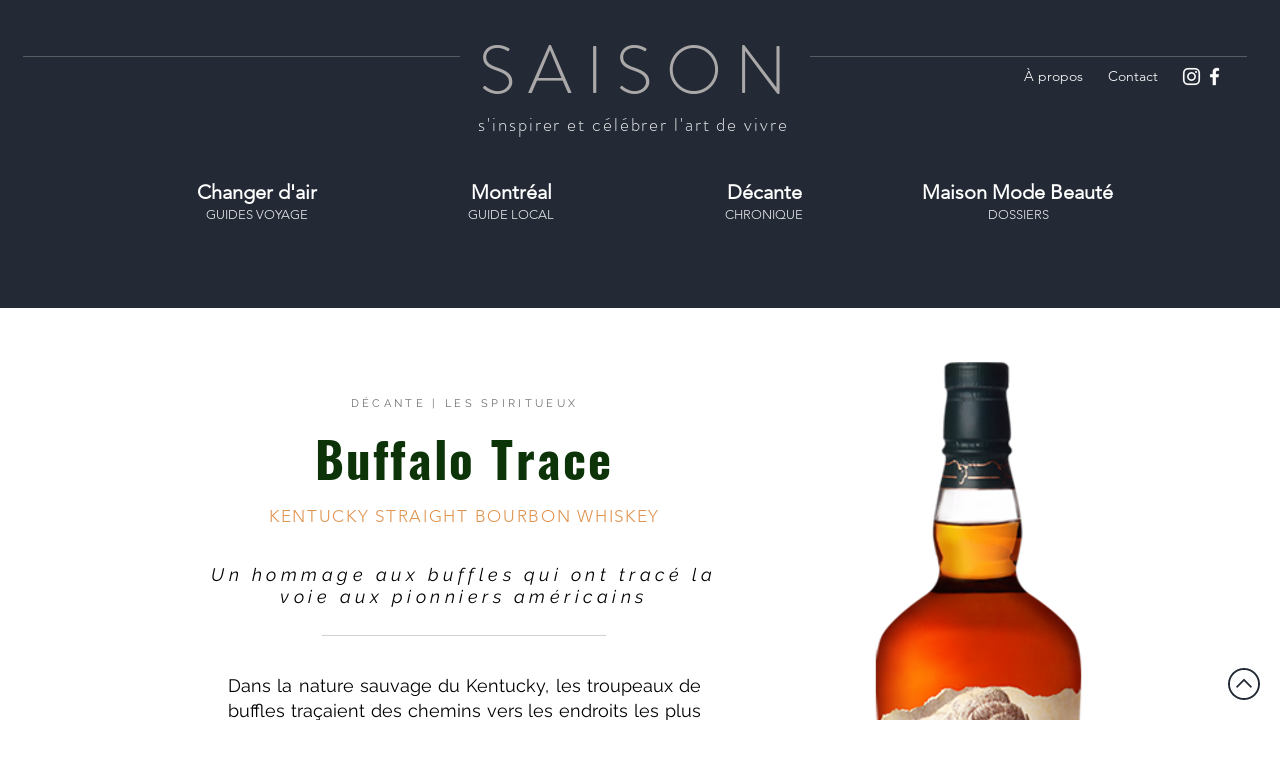

--- FILE ---
content_type: text/html; charset=UTF-8
request_url: https://www.magazinesaison.com/bourbon-buffalotrace
body_size: 182893
content:
<!DOCTYPE html>
<html lang="fr">
<head>
  
  <!-- SEO Tags -->
  <title>SAISON | Décante - Buffalo Trace Kentucky Straight Bourbon Whiskey</title>
  <meta name="description" content="Chronique d'alcool | En hommage aux buffles qui ont tracé la voie aux pionniers américains Buffalo Trace a créé un bourbon signature s’adressant aux esprits aventuriers qui ont soif de découvertes!
"/>
  <link rel="canonical" href="https://www.magazinesaison.com/bourbon-buffalotrace"/>
  <meta property="og:title" content="SAISON | Décante - Buffalo Trace Kentucky Straight Bourbon Whiskey"/>
  <meta property="og:description" content="Chronique d'alcool | En hommage aux buffles qui ont tracé la voie aux pionniers américains Buffalo Trace a créé un bourbon signature s’adressant aux esprits aventuriers qui ont soif de découvertes!
"/>
  <meta property="og:image"/>
  <meta property="og:image" content="https://static.wixstatic.com/media/9cb1ba_1fb5ea148aaa4cdc8ef5e23ad3d19a4e~mv2_d_1439_1358_s_2.jpg/v1/fill/w_2500,h_2359,al_c/9cb1ba_1fb5ea148aaa4cdc8ef5e23ad3d19a4e~mv2_d_1439_1358_s_2.jpg"/>
  <meta property="og:image:width" content="2500"/>
  <meta property="og:image:height" content="2359"/>
  <meta property="og:url" content="https://www.magazinesaison.com/bourbon-buffalotrace"/>
  <meta property="og:site_name" content="magazinesaison"/>
  <meta property="og:type" content="website"/>
  <meta name="keywords" content="Buffalo Trace, Buffalo Trace Distillery, Distillerie Buffalo Trace, Bourbon Buffalo Trace, bourbon, Whiskey américain, whiskey Buffalo Trace, Kentucky Straight Bourbon Whiskey, Whisky américain, bourbon américain, bon borbon, Buffalo Trace bourbon, Drew Mayville, Master Distiller, Charton Hobbs, Bourbon SAQ, Buffalo Trace SAQ, Whiskey américain SAQ, Bourbon sour, cocktail bourbon, whiskey sour, Manhattan "/>
  <meta name="fb_admins_meta_tag" content="amelie.lapointe1"/>
  <meta name="google-site-verification" content="V4_C14Css7DyNhog5bxg7FgzkgSw6D6yfH89Rxpiw8k"/>
  <meta property="fb:admins" content="amelie.lapointe1"/>
  <meta name="twitter:card" content="summary_large_image"/>
  <meta name="twitter:title" content="SAISON | Décante - Buffalo Trace Kentucky Straight Bourbon Whiskey"/>
  <meta name="twitter:description" content="Chronique d'alcool | En hommage aux buffles qui ont tracé la voie aux pionniers américains Buffalo Trace a créé un bourbon signature s’adressant aux esprits aventuriers qui ont soif de découvertes!
"/>
  <meta name="twitter:image" content="https://static.wixstatic.com/media/9cb1ba_1fb5ea148aaa4cdc8ef5e23ad3d19a4e~mv2_d_1439_1358_s_2.jpg/v1/fill/w_2500,h_2359,al_c/9cb1ba_1fb5ea148aaa4cdc8ef5e23ad3d19a4e~mv2_d_1439_1358_s_2.jpg"/>

  
  <meta charset='utf-8'>
  <meta name="viewport" content="width=device-width, initial-scale=1" id="wixDesktopViewport" />
  <meta http-equiv="X-UA-Compatible" content="IE=edge">
  <meta name="generator" content="Wix.com Website Builder"/>

  <link rel="icon" sizes="192x192" href="https://static.wixstatic.com/media/9cb1ba_9c5221f91b7b43aa9c606329af4aad22%7Emv2.png/v1/fill/w_192%2Ch_192%2Clg_1%2Cusm_0.66_1.00_0.01/9cb1ba_9c5221f91b7b43aa9c606329af4aad22%7Emv2.png" type="image/png"/>
  <link rel="shortcut icon" href="https://static.wixstatic.com/media/9cb1ba_9c5221f91b7b43aa9c606329af4aad22%7Emv2.png/v1/fill/w_192%2Ch_192%2Clg_1%2Cusm_0.66_1.00_0.01/9cb1ba_9c5221f91b7b43aa9c606329af4aad22%7Emv2.png" type="image/png"/>
  <link rel="apple-touch-icon" href="https://static.wixstatic.com/media/9cb1ba_9c5221f91b7b43aa9c606329af4aad22%7Emv2.png/v1/fill/w_180%2Ch_180%2Clg_1%2Cusm_0.66_1.00_0.01/9cb1ba_9c5221f91b7b43aa9c606329af4aad22%7Emv2.png" type="image/png"/>

  <!-- Safari Pinned Tab Icon -->
  <!-- <link rel="mask-icon" href="https://static.wixstatic.com/media/9cb1ba_9c5221f91b7b43aa9c606329af4aad22%7Emv2.png/v1/fill/w_192%2Ch_192%2Clg_1%2Cusm_0.66_1.00_0.01/9cb1ba_9c5221f91b7b43aa9c606329af4aad22%7Emv2.png"> -->

  <!-- Original trials -->
  


  <!-- Segmenter Polyfill -->
  <script>
    if (!window.Intl || !window.Intl.Segmenter) {
      (function() {
        var script = document.createElement('script');
        script.src = 'https://static.parastorage.com/unpkg/@formatjs/intl-segmenter@11.7.10/polyfill.iife.js';
        document.head.appendChild(script);
      })();
    }
  </script>

  <!-- Legacy Polyfills -->
  <script nomodule="" src="https://static.parastorage.com/unpkg/core-js-bundle@3.2.1/minified.js"></script>
  <script nomodule="" src="https://static.parastorage.com/unpkg/focus-within-polyfill@5.0.9/dist/focus-within-polyfill.js"></script>

  <!-- Performance API Polyfills -->
  <script>
  (function () {
    var noop = function noop() {};
    if ("performance" in window === false) {
      window.performance = {};
    }
    window.performance.mark = performance.mark || noop;
    window.performance.measure = performance.measure || noop;
    if ("now" in window.performance === false) {
      var nowOffset = Date.now();
      if (performance.timing && performance.timing.navigationStart) {
        nowOffset = performance.timing.navigationStart;
      }
      window.performance.now = function now() {
        return Date.now() - nowOffset;
      };
    }
  })();
  </script>

  <!-- Globals Definitions -->
  <script>
    (function () {
      var now = Date.now()
      window.initialTimestamps = {
        initialTimestamp: now,
        initialRequestTimestamp: Math.round(performance.timeOrigin ? performance.timeOrigin : now - performance.now())
      }

      window.thunderboltTag = "libs-releases-GA-local"
      window.thunderboltVersion = "1.16780.0"
    })();
  </script>

  <!-- Essential Viewer Model -->
  <script type="application/json" id="wix-essential-viewer-model">{"fleetConfig":{"fleetName":"thunderbolt-seo-renderer","type":"GA","code":0},"mode":{"qa":false,"enableTestApi":false,"debug":false,"ssrIndicator":false,"ssrOnly":false,"siteAssetsFallback":"enable","versionIndicator":false},"componentsLibrariesTopology":[{"artifactId":"editor-elements","namespace":"wixui","url":"https:\/\/static.parastorage.com\/services\/editor-elements\/1.14852.0"},{"artifactId":"editor-elements","namespace":"dsgnsys","url":"https:\/\/static.parastorage.com\/services\/editor-elements\/1.14852.0"}],"siteFeaturesConfigs":{"sessionManager":{"isRunningInDifferentSiteContext":false}},"language":{"userLanguage":"fr"},"siteAssets":{"clientTopology":{"mediaRootUrl":"https:\/\/static.wixstatic.com","staticMediaUrl":"https:\/\/static.wixstatic.com\/media","moduleRepoUrl":"https:\/\/static.parastorage.com\/unpkg","fileRepoUrl":"https:\/\/static.parastorage.com\/services","viewerAppsUrl":"https:\/\/viewer-apps.parastorage.com","viewerAssetsUrl":"https:\/\/viewer-assets.parastorage.com","siteAssetsUrl":"https:\/\/siteassets.parastorage.com","pageJsonServerUrls":["https:\/\/pages.parastorage.com","https:\/\/staticorigin.wixstatic.com","https:\/\/www.magazinesaison.com","https:\/\/fallback.wix.com\/wix-html-editor-pages-webapp\/page"],"pathOfTBModulesInFileRepoForFallback":"wix-thunderbolt\/dist\/"}},"siteFeatures":["accessibility","appMonitoring","assetsLoader","businessLogger","captcha","clickHandlerRegistrar","clientSdk","commonConfig","componentsLoader","componentsRegistry","consentPolicy","cyclicTabbing","domSelectors","environmentWixCodeSdk","environment","lightbox","locationWixCodeSdk","mpaNavigation","navigationManager","navigationPhases","ooi","pages","panorama","passwordProtectedPage","protectedPages","renderer","reporter","routerFetch","router","scrollRestoration","seoWixCodeSdk","seo","sessionManager","siteMembersWixCodeSdk","siteMembers","siteScrollBlocker","siteWixCodeSdk","speculationRules","ssrCache","stores","structureApi","thunderboltInitializer","tpaCommons","tpaWorkerFeature","translations","usedPlatformApis","warmupData","windowMessageRegistrar","windowWixCodeSdk","wixCustomElementComponent","wixEmbedsApi","componentsReact","platform"],"site":{"externalBaseUrl":"https:\/\/www.magazinesaison.com","isSEO":true},"media":{"staticMediaUrl":"https:\/\/static.wixstatic.com\/media","mediaRootUrl":"https:\/\/static.wixstatic.com\/","staticVideoUrl":"https:\/\/video.wixstatic.com\/"},"requestUrl":"https:\/\/www.magazinesaison.com\/bourbon-buffalotrace","rollout":{"siteAssetsVersionsRollout":false,"isDACRollout":0,"isTBRollout":false},"commonConfig":{"brand":"wix","host":"VIEWER","bsi":"","consentPolicy":{},"consentPolicyHeader":{},"siteRevision":"18407","renderingFlow":"NONE","language":"fr","locale":"fr-ca"},"interactionSampleRatio":0.01,"dynamicModelUrl":"https:\/\/www.magazinesaison.com\/_api\/v2\/dynamicmodel","accessTokensUrl":"https:\/\/www.magazinesaison.com\/_api\/v1\/access-tokens","isExcludedFromSecurityExperiments":false,"experiments":{"specs.thunderbolt.hardenFetchAndXHR":true,"specs.thunderbolt.securityExperiments":true}}</script>
  <script>window.viewerModel = JSON.parse(document.getElementById('wix-essential-viewer-model').textContent)</script>

  <script>
    window.commonConfig = viewerModel.commonConfig
  </script>

  
  <!-- BEGIN handleAccessTokens bundle -->

  <script data-url="https://static.parastorage.com/services/wix-thunderbolt/dist/handleAccessTokens.inline.4f2f9a53.bundle.min.js">(()=>{"use strict";function e(e){let{context:o,property:r,value:n,enumerable:i=!0}=e,c=e.get,l=e.set;if(!r||void 0===n&&!c&&!l)return new Error("property and value are required");let a=o||globalThis,s=a?.[r],u={};if(void 0!==n)u.value=n;else{if(c){let e=t(c);e&&(u.get=e)}if(l){let e=t(l);e&&(u.set=e)}}let p={...u,enumerable:i||!1,configurable:!1};void 0!==n&&(p.writable=!1);try{Object.defineProperty(a,r,p)}catch(e){return e instanceof TypeError?s:e}return s}function t(e,t){return"function"==typeof e?e:!0===e?.async&&"function"==typeof e.func?t?async function(t){return e.func(t)}:async function(){return e.func()}:"function"==typeof e?.func?e.func:void 0}try{e({property:"strictDefine",value:e})}catch{}try{e({property:"defineStrictObject",value:r})}catch{}try{e({property:"defineStrictMethod",value:n})}catch{}var o=["toString","toLocaleString","valueOf","constructor","prototype"];function r(t){let{context:n,property:c,propertiesToExclude:l=[],skipPrototype:a=!1,hardenPrototypePropertiesToExclude:s=[]}=t;if(!c)return new Error("property is required");let u=(n||globalThis)[c],p={},f=i(n,c);u&&("object"==typeof u||"function"==typeof u)&&Reflect.ownKeys(u).forEach(t=>{if(!l.includes(t)&&!o.includes(t)){let o=i(u,t);if(o&&(o.writable||o.configurable)){let{value:r,get:n,set:i,enumerable:c=!1}=o,l={};void 0!==r?l.value=r:n?l.get=n:i&&(l.set=i);try{let o=e({context:u,property:t,...l,enumerable:c});p[t]=o}catch(e){if(!(e instanceof TypeError))throw e;try{p[t]=o.value||o.get||o.set}catch{}}}}});let d={originalObject:u,originalProperties:p};if(!a&&void 0!==u?.prototype){let e=r({context:u,property:"prototype",propertiesToExclude:s,skipPrototype:!0});e instanceof Error||(d.originalPrototype=e?.originalObject,d.originalPrototypeProperties=e?.originalProperties)}return e({context:n,property:c,value:u,enumerable:f?.enumerable}),d}function n(t,o){let r=(o||globalThis)[t],n=i(o||globalThis,t);return r&&n&&(n.writable||n.configurable)?(Object.freeze(r),e({context:globalThis,property:t,value:r})):r}function i(e,t){if(e&&t)try{return Reflect.getOwnPropertyDescriptor(e,t)}catch{return}}function c(e){if("string"!=typeof e)return e;try{return decodeURIComponent(e).toLowerCase().trim()}catch{return e.toLowerCase().trim()}}function l(e,t){let o="";if("string"==typeof e)o=e.split("=")[0]?.trim()||"";else{if(!e||"string"!=typeof e.name)return!1;o=e.name}return t.has(c(o)||"")}function a(e,t){let o;return o="string"==typeof e?e.split(";").map(e=>e.trim()).filter(e=>e.length>0):e||[],o.filter(e=>!l(e,t))}var s=null;function u(){return null===s&&(s=typeof Document>"u"?void 0:Object.getOwnPropertyDescriptor(Document.prototype,"cookie")),s}function p(t,o){if(!globalThis?.cookieStore)return;let r=globalThis.cookieStore.get.bind(globalThis.cookieStore),n=globalThis.cookieStore.getAll.bind(globalThis.cookieStore),i=globalThis.cookieStore.set.bind(globalThis.cookieStore),c=globalThis.cookieStore.delete.bind(globalThis.cookieStore);return e({context:globalThis.CookieStore.prototype,property:"get",value:async function(e){return l(("string"==typeof e?e:e.name)||"",t)?null:r.call(this,e)},enumerable:!0}),e({context:globalThis.CookieStore.prototype,property:"getAll",value:async function(){return a(await n.apply(this,Array.from(arguments)),t)},enumerable:!0}),e({context:globalThis.CookieStore.prototype,property:"set",value:async function(){let e=Array.from(arguments);if(!l(1===e.length?e[0].name:e[0],t))return i.apply(this,e);o&&console.warn(o)},enumerable:!0}),e({context:globalThis.CookieStore.prototype,property:"delete",value:async function(){let e=Array.from(arguments);if(!l(1===e.length?e[0].name:e[0],t))return c.apply(this,e)},enumerable:!0}),e({context:globalThis.cookieStore,property:"prototype",value:globalThis.CookieStore.prototype,enumerable:!1}),e({context:globalThis,property:"cookieStore",value:globalThis.cookieStore,enumerable:!0}),{get:r,getAll:n,set:i,delete:c}}var f=["TextEncoder","TextDecoder","XMLHttpRequestEventTarget","EventTarget","URL","JSON","Reflect","Object","Array","Map","Set","WeakMap","WeakSet","Promise","Symbol","Error"],d=["addEventListener","removeEventListener","dispatchEvent","encodeURI","encodeURIComponent","decodeURI","decodeURIComponent"];const y=(e,t)=>{try{const o=t?t.get.call(document):document.cookie;return o.split(";").map(e=>e.trim()).filter(t=>t?.startsWith(e))[0]?.split("=")[1]}catch(e){return""}},g=(e="",t="",o="/")=>`${e}=; ${t?`domain=${t};`:""} max-age=0; path=${o}; expires=Thu, 01 Jan 1970 00:00:01 GMT`;function m(){(function(){if("undefined"!=typeof window){const e=performance.getEntriesByType("navigation")[0];return"back_forward"===(e?.type||"")}return!1})()&&function(){const{counter:e}=function(){const e=b("getItem");if(e){const[t,o]=e.split("-"),r=o?parseInt(o,10):0;if(r>=3){const e=t?Number(t):0;if(Date.now()-e>6e4)return{counter:0}}return{counter:r}}return{counter:0}}();e<3?(!function(e=1){b("setItem",`${Date.now()}-${e}`)}(e+1),window.location.reload()):console.error("ATS: Max reload attempts reached")}()}function b(e,t){try{return sessionStorage[e]("reload",t||"")}catch(e){console.error("ATS: Error calling sessionStorage:",e)}}const h="client-session-bind",v="sec-fetch-unsupported",{experiments:w}=window.viewerModel,T=[h,"client-binding",v,"svSession","smSession","server-session-bind","wixSession2","wixSession3"].map(e=>e.toLowerCase()),{cookie:S}=function(t,o){let r=new Set(t);return e({context:document,property:"cookie",set:{func:e=>function(e,t,o,r){let n=u(),i=c(t.split(";")[0]||"")||"";[...o].every(e=>!i.startsWith(e.toLowerCase()))&&n?.set?n.set.call(e,t):r&&console.warn(r)}(document,e,r,o)},get:{func:()=>function(e,t){let o=u();if(!o?.get)throw new Error("Cookie descriptor or getter not available");return a(o.get.call(e),t).join("; ")}(document,r)},enumerable:!0}),{cookieStore:p(r,o),cookie:u()}}(T),k="tbReady",x="security_overrideGlobals",{experiments:E,siteFeaturesConfigs:C,accessTokensUrl:P}=window.viewerModel,R=P,M={},O=(()=>{const e=y(h,S);if(w["specs.thunderbolt.browserCacheReload"]){y(v,S)||e?b("removeItem"):m()}return(()=>{const e=g(h),t=g(h,location.hostname);S.set.call(document,e),S.set.call(document,t)})(),e})();O&&(M["client-binding"]=O);const D=fetch;addEventListener(k,function e(t){const{logger:o}=t.detail;try{window.tb.init({fetch:D,fetchHeaders:M})}catch(e){const t=new Error("TB003");o.meter(`${x}_${t.message}`,{paramsOverrides:{errorType:x,eventString:t.message}}),window?.viewerModel?.mode.debug&&console.error(e)}finally{removeEventListener(k,e)}}),E["specs.thunderbolt.hardenFetchAndXHR"]||(window.fetchDynamicModel=()=>C.sessionManager.isRunningInDifferentSiteContext?Promise.resolve({}):fetch(R,{credentials:"same-origin",headers:M}).then(function(e){if(!e.ok)throw new Error(`[${e.status}]${e.statusText}`);return e.json()}),window.dynamicModelPromise=window.fetchDynamicModel())})();
//# sourceMappingURL=https://static.parastorage.com/services/wix-thunderbolt/dist/handleAccessTokens.inline.4f2f9a53.bundle.min.js.map</script>

<!-- END handleAccessTokens bundle -->

<!-- BEGIN overrideGlobals bundle -->

<script data-url="https://static.parastorage.com/services/wix-thunderbolt/dist/overrideGlobals.inline.ec13bfcf.bundle.min.js">(()=>{"use strict";function e(e){let{context:r,property:o,value:n,enumerable:i=!0}=e,c=e.get,a=e.set;if(!o||void 0===n&&!c&&!a)return new Error("property and value are required");let l=r||globalThis,u=l?.[o],s={};if(void 0!==n)s.value=n;else{if(c){let e=t(c);e&&(s.get=e)}if(a){let e=t(a);e&&(s.set=e)}}let p={...s,enumerable:i||!1,configurable:!1};void 0!==n&&(p.writable=!1);try{Object.defineProperty(l,o,p)}catch(e){return e instanceof TypeError?u:e}return u}function t(e,t){return"function"==typeof e?e:!0===e?.async&&"function"==typeof e.func?t?async function(t){return e.func(t)}:async function(){return e.func()}:"function"==typeof e?.func?e.func:void 0}try{e({property:"strictDefine",value:e})}catch{}try{e({property:"defineStrictObject",value:o})}catch{}try{e({property:"defineStrictMethod",value:n})}catch{}var r=["toString","toLocaleString","valueOf","constructor","prototype"];function o(t){let{context:n,property:c,propertiesToExclude:a=[],skipPrototype:l=!1,hardenPrototypePropertiesToExclude:u=[]}=t;if(!c)return new Error("property is required");let s=(n||globalThis)[c],p={},f=i(n,c);s&&("object"==typeof s||"function"==typeof s)&&Reflect.ownKeys(s).forEach(t=>{if(!a.includes(t)&&!r.includes(t)){let r=i(s,t);if(r&&(r.writable||r.configurable)){let{value:o,get:n,set:i,enumerable:c=!1}=r,a={};void 0!==o?a.value=o:n?a.get=n:i&&(a.set=i);try{let r=e({context:s,property:t,...a,enumerable:c});p[t]=r}catch(e){if(!(e instanceof TypeError))throw e;try{p[t]=r.value||r.get||r.set}catch{}}}}});let d={originalObject:s,originalProperties:p};if(!l&&void 0!==s?.prototype){let e=o({context:s,property:"prototype",propertiesToExclude:u,skipPrototype:!0});e instanceof Error||(d.originalPrototype=e?.originalObject,d.originalPrototypeProperties=e?.originalProperties)}return e({context:n,property:c,value:s,enumerable:f?.enumerable}),d}function n(t,r){let o=(r||globalThis)[t],n=i(r||globalThis,t);return o&&n&&(n.writable||n.configurable)?(Object.freeze(o),e({context:globalThis,property:t,value:o})):o}function i(e,t){if(e&&t)try{return Reflect.getOwnPropertyDescriptor(e,t)}catch{return}}function c(e){if("string"!=typeof e)return e;try{return decodeURIComponent(e).toLowerCase().trim()}catch{return e.toLowerCase().trim()}}function a(e,t){return e instanceof Headers?e.forEach((r,o)=>{l(o,t)||e.delete(o)}):Object.keys(e).forEach(r=>{l(r,t)||delete e[r]}),e}function l(e,t){return!t.has(c(e)||"")}function u(e,t){let r=!0,o=function(e){let t,r;if(globalThis.Request&&e instanceof Request)t=e.url;else{if("function"!=typeof e?.toString)throw new Error("Unsupported type for url");t=e.toString()}try{return new URL(t).pathname}catch{return r=t.replace(/#.+/gi,"").split("?").shift(),r.startsWith("/")?r:`/${r}`}}(e),n=c(o);return n&&t.some(e=>n.includes(e))&&(r=!1),r}function s(t,r,o){let n=fetch,i=XMLHttpRequest,c=new Set(r);function s(){let e=new i,r=e.open,n=e.setRequestHeader;return e.open=function(){let n=Array.from(arguments),i=n[1];if(n.length<2||u(i,t))return r.apply(e,n);throw new Error(o||`Request not allowed for path ${i}`)},e.setRequestHeader=function(t,r){l(decodeURIComponent(t),c)&&n.call(e,t,r)},e}return e({property:"fetch",value:function(){let e=function(e,t){return globalThis.Request&&e[0]instanceof Request&&e[0]?.headers?a(e[0].headers,t):e[1]?.headers&&a(e[1].headers,t),e}(arguments,c);return u(arguments[0],t)?n.apply(globalThis,Array.from(e)):new Promise((e,t)=>{t(new Error(o||`Request not allowed for path ${arguments[0]}`))})},enumerable:!0}),e({property:"XMLHttpRequest",value:s,enumerable:!0}),Object.keys(i).forEach(e=>{s[e]=i[e]}),{fetch:n,XMLHttpRequest:i}}var p=["TextEncoder","TextDecoder","XMLHttpRequestEventTarget","EventTarget","URL","JSON","Reflect","Object","Array","Map","Set","WeakMap","WeakSet","Promise","Symbol","Error"],f=["addEventListener","removeEventListener","dispatchEvent","encodeURI","encodeURIComponent","decodeURI","decodeURIComponent"];const d=function(){let t=globalThis.open,r=document.open;function o(e,r,o){let n="string"!=typeof e,i=t.call(window,e,r,o);return n||e&&function(e){return e.startsWith("//")&&/(?:[a-z0-9](?:[a-z0-9-]{0,61}[a-z0-9])?\.)+[a-z0-9][a-z0-9-]{0,61}[a-z0-9]/g.test(`${location.protocol}:${e}`)&&(e=`${location.protocol}${e}`),!e.startsWith("http")||new URL(e).hostname===location.hostname}(e)?{}:i}return e({property:"open",value:o,context:globalThis,enumerable:!0}),e({property:"open",value:function(e,t,n){return e?o(e,t,n):r.call(document,e||"",t||"",n||"")},context:document,enumerable:!0}),{open:t,documentOpen:r}},y=function(){let t=document.createElement,r=Element.prototype.setAttribute,o=Element.prototype.setAttributeNS;return e({property:"createElement",context:document,value:function(n,i){let a=t.call(document,n,i);if("iframe"===c(n)){e({property:"srcdoc",context:a,get:()=>"",set:()=>{console.warn("`srcdoc` is not allowed in iframe elements.")}});let t=function(e,t){"srcdoc"!==e.toLowerCase()?r.call(a,e,t):console.warn("`srcdoc` attribute is not allowed to be set.")},n=function(e,t,r){"srcdoc"!==t.toLowerCase()?o.call(a,e,t,r):console.warn("`srcdoc` attribute is not allowed to be set.")};a.setAttribute=t,a.setAttributeNS=n}return a},enumerable:!0}),{createElement:t,setAttribute:r,setAttributeNS:o}},m=["client-binding"],b=["/_api/v1/access-tokens","/_api/v2/dynamicmodel","/_api/one-app-session-web/v3/businesses"],h=function(){let t=setTimeout,r=setInterval;return o("setTimeout",0,globalThis),o("setInterval",0,globalThis),{setTimeout:t,setInterval:r};function o(t,r,o){let n=o||globalThis,i=n[t];if(!i||"function"!=typeof i)throw new Error(`Function ${t} not found or is not a function`);e({property:t,value:function(){let e=Array.from(arguments);if("string"!=typeof e[r])return i.apply(n,e);console.warn(`Calling ${t} with a String Argument at index ${r} is not allowed`)},context:o,enumerable:!0})}},v=function(){if(navigator&&"serviceWorker"in navigator){let t=navigator.serviceWorker.register;return e({context:navigator.serviceWorker,property:"register",value:function(){console.log("Service worker registration is not allowed")},enumerable:!0}),{register:t}}return{}};performance.mark("overrideGlobals started");const{isExcludedFromSecurityExperiments:g,experiments:w}=window.viewerModel,E=!g&&w["specs.thunderbolt.securityExperiments"];try{d(),E&&y(),w["specs.thunderbolt.hardenFetchAndXHR"]&&E&&s(b,m),v(),(e=>{let t=[],r=[];r=r.concat(["TextEncoder","TextDecoder"]),e&&(r=r.concat(["XMLHttpRequestEventTarget","EventTarget"])),r=r.concat(["URL","JSON"]),e&&(t=t.concat(["addEventListener","removeEventListener"])),t=t.concat(["encodeURI","encodeURIComponent","decodeURI","decodeURIComponent"]),r=r.concat(["String","Number"]),e&&r.push("Object"),r=r.concat(["Reflect"]),t.forEach(e=>{n(e),["addEventListener","removeEventListener"].includes(e)&&n(e,document)}),r.forEach(e=>{o({property:e})})})(E),E&&h()}catch(e){window?.viewerModel?.mode.debug&&console.error(e);const t=new Error("TB006");window.fedops?.reportError(t,"security_overrideGlobals"),window.Sentry?window.Sentry.captureException(t):globalThis.defineStrictProperty("sentryBuffer",[t],window,!1)}performance.mark("overrideGlobals ended")})();
//# sourceMappingURL=https://static.parastorage.com/services/wix-thunderbolt/dist/overrideGlobals.inline.ec13bfcf.bundle.min.js.map</script>

<!-- END overrideGlobals bundle -->


  
  <script>
    window.commonConfig = viewerModel.commonConfig

	
    window.clientSdk = new Proxy({}, {get: (target, prop) => (...args) => window.externalsRegistry.clientSdk.loaded.then(() => window.__clientSdk__[prop](...args))})
    
  </script>

  <!-- Initial CSS -->
  <style data-url="https://static.parastorage.com/services/wix-thunderbolt/dist/main.347af09f.min.css">@keyframes slide-horizontal-new{0%{transform:translateX(100%)}}@keyframes slide-horizontal-old{80%{opacity:1}to{opacity:0;transform:translateX(-100%)}}@keyframes slide-vertical-new{0%{transform:translateY(-100%)}}@keyframes slide-vertical-old{80%{opacity:1}to{opacity:0;transform:translateY(100%)}}@keyframes out-in-new{0%{opacity:0}}@keyframes out-in-old{to{opacity:0}}:root:active-view-transition{view-transition-name:none}::view-transition{pointer-events:none}:root:active-view-transition::view-transition-new(page-group),:root:active-view-transition::view-transition-old(page-group){animation-duration:.6s;cursor:wait;pointer-events:all}:root:active-view-transition-type(SlideHorizontal)::view-transition-old(page-group){animation:slide-horizontal-old .6s cubic-bezier(.83,0,.17,1) forwards;mix-blend-mode:normal}:root:active-view-transition-type(SlideHorizontal)::view-transition-new(page-group){animation:slide-horizontal-new .6s cubic-bezier(.83,0,.17,1) backwards;mix-blend-mode:normal}:root:active-view-transition-type(SlideVertical)::view-transition-old(page-group){animation:slide-vertical-old .6s cubic-bezier(.83,0,.17,1) forwards;mix-blend-mode:normal}:root:active-view-transition-type(SlideVertical)::view-transition-new(page-group){animation:slide-vertical-new .6s cubic-bezier(.83,0,.17,1) backwards;mix-blend-mode:normal}:root:active-view-transition-type(OutIn)::view-transition-old(page-group){animation:out-in-old .35s cubic-bezier(.22,1,.36,1) forwards}:root:active-view-transition-type(OutIn)::view-transition-new(page-group){animation:out-in-new .35s cubic-bezier(.64,0,.78,0) .35s backwards}@media(prefers-reduced-motion:reduce){::view-transition-group(*),::view-transition-new(*),::view-transition-old(*){animation:none!important}}body,html{background:transparent;border:0;margin:0;outline:0;padding:0;vertical-align:baseline}body{--scrollbar-width:0px;font-family:Arial,Helvetica,sans-serif;font-size:10px}body,html{height:100%}body{overflow-x:auto;overflow-y:scroll}body:not(.responsive) #site-root{min-width:var(--site-width);width:100%}body:not([data-js-loaded]) [data-hide-prejs]{visibility:hidden}interact-element{display:contents}#SITE_CONTAINER{position:relative}:root{--one-unit:1vw;--section-max-width:9999px;--spx-stopper-max:9999px;--spx-stopper-min:0px;--browser-zoom:1}@supports(-webkit-appearance:none) and (stroke-color:transparent){:root{--safari-sticky-fix:opacity;--experimental-safari-sticky-fix:translateZ(0)}}@supports(container-type:inline-size){:root{--one-unit:1cqw}}[id^=oldHoverBox-]{mix-blend-mode:plus-lighter;transition:opacity .5s ease,visibility .5s ease}[data-mesh-id$=inlineContent-gridContainer]:has(>[id^=oldHoverBox-]){isolation:isolate}</style>
<style data-url="https://static.parastorage.com/services/wix-thunderbolt/dist/main.renderer.9cb0985f.min.css">a,abbr,acronym,address,applet,b,big,blockquote,button,caption,center,cite,code,dd,del,dfn,div,dl,dt,em,fieldset,font,footer,form,h1,h2,h3,h4,h5,h6,header,i,iframe,img,ins,kbd,label,legend,li,nav,object,ol,p,pre,q,s,samp,section,small,span,strike,strong,sub,sup,table,tbody,td,tfoot,th,thead,title,tr,tt,u,ul,var{background:transparent;border:0;margin:0;outline:0;padding:0;vertical-align:baseline}input,select,textarea{box-sizing:border-box;font-family:Helvetica,Arial,sans-serif}ol,ul{list-style:none}blockquote,q{quotes:none}ins{text-decoration:none}del{text-decoration:line-through}table{border-collapse:collapse;border-spacing:0}a{cursor:pointer;text-decoration:none}.testStyles{overflow-y:hidden}.reset-button{-webkit-appearance:none;background:none;border:0;color:inherit;font:inherit;line-height:normal;outline:0;overflow:visible;padding:0;-webkit-user-select:none;-moz-user-select:none;-ms-user-select:none}:focus{outline:none}body.device-mobile-optimized:not(.disable-site-overflow){overflow-x:hidden;overflow-y:scroll}body.device-mobile-optimized:not(.responsive) #SITE_CONTAINER{margin-left:auto;margin-right:auto;overflow-x:visible;position:relative;width:320px}body.device-mobile-optimized:not(.responsive):not(.blockSiteScrolling) #SITE_CONTAINER{margin-top:0}body.device-mobile-optimized>*{max-width:100%!important}body.device-mobile-optimized #site-root{overflow-x:hidden;overflow-y:hidden}@supports(overflow:clip){body.device-mobile-optimized #site-root{overflow-x:clip;overflow-y:clip}}body.device-mobile-non-optimized #SITE_CONTAINER #site-root{overflow-x:clip;overflow-y:clip}body.device-mobile-non-optimized.fullScreenMode{background-color:#5f6360}body.device-mobile-non-optimized.fullScreenMode #MOBILE_ACTIONS_MENU,body.device-mobile-non-optimized.fullScreenMode #SITE_BACKGROUND,body.device-mobile-non-optimized.fullScreenMode #site-root,body.fullScreenMode #WIX_ADS{visibility:hidden}body.fullScreenMode{overflow-x:hidden!important;overflow-y:hidden!important}body.fullScreenMode.device-mobile-optimized #TINY_MENU{opacity:0;pointer-events:none}body.fullScreenMode-scrollable.device-mobile-optimized{overflow-x:hidden!important;overflow-y:auto!important}body.fullScreenMode-scrollable.device-mobile-optimized #masterPage,body.fullScreenMode-scrollable.device-mobile-optimized #site-root{overflow-x:hidden!important;overflow-y:hidden!important}body.fullScreenMode-scrollable.device-mobile-optimized #SITE_BACKGROUND,body.fullScreenMode-scrollable.device-mobile-optimized #masterPage{height:auto!important}body.fullScreenMode-scrollable.device-mobile-optimized #masterPage.mesh-layout{height:0!important}body.blockSiteScrolling,body.siteScrollingBlocked{position:fixed;width:100%}body.blockSiteScrolling #SITE_CONTAINER{margin-top:calc(var(--blocked-site-scroll-margin-top)*-1)}#site-root{margin:0 auto;min-height:100%;position:relative;top:var(--wix-ads-height)}#site-root img:not([src]){visibility:hidden}#site-root svg img:not([src]){visibility:visible}.auto-generated-link{color:inherit}#SCROLL_TO_BOTTOM,#SCROLL_TO_TOP{height:0}.has-click-trigger{cursor:pointer}.fullScreenOverlay{bottom:0;display:flex;justify-content:center;left:0;overflow-y:hidden;position:fixed;right:0;top:-60px;z-index:1005}.fullScreenOverlay>.fullScreenOverlayContent{bottom:0;left:0;margin:0 auto;overflow:hidden;position:absolute;right:0;top:60px;transform:translateZ(0)}[data-mesh-id$=centeredContent],[data-mesh-id$=form],[data-mesh-id$=inlineContent]{pointer-events:none;position:relative}[data-mesh-id$=-gridWrapper],[data-mesh-id$=-rotated-wrapper]{pointer-events:none}[data-mesh-id$=-gridContainer]>*,[data-mesh-id$=-rotated-wrapper]>*,[data-mesh-id$=inlineContent]>:not([data-mesh-id$=-gridContainer]){pointer-events:auto}.device-mobile-optimized #masterPage.mesh-layout #SOSP_CONTAINER_CUSTOM_ID{grid-area:2/1/3/2;-ms-grid-row:2;position:relative}#masterPage.mesh-layout{-ms-grid-rows:max-content max-content min-content max-content;-ms-grid-columns:100%;align-items:start;display:-ms-grid;display:grid;grid-template-columns:100%;grid-template-rows:max-content max-content min-content max-content;justify-content:stretch}#masterPage.mesh-layout #PAGES_CONTAINER,#masterPage.mesh-layout #SITE_FOOTER-placeholder,#masterPage.mesh-layout #SITE_FOOTER_WRAPPER,#masterPage.mesh-layout #SITE_HEADER-placeholder,#masterPage.mesh-layout #SITE_HEADER_WRAPPER,#masterPage.mesh-layout #SOSP_CONTAINER_CUSTOM_ID[data-state~=mobileView],#masterPage.mesh-layout #soapAfterPagesContainer,#masterPage.mesh-layout #soapBeforePagesContainer{-ms-grid-row-align:start;-ms-grid-column-align:start;-ms-grid-column:1}#masterPage.mesh-layout #SITE_HEADER-placeholder,#masterPage.mesh-layout #SITE_HEADER_WRAPPER{grid-area:1/1/2/2;-ms-grid-row:1}#masterPage.mesh-layout #PAGES_CONTAINER,#masterPage.mesh-layout #soapAfterPagesContainer,#masterPage.mesh-layout #soapBeforePagesContainer{grid-area:3/1/4/2;-ms-grid-row:3}#masterPage.mesh-layout #soapAfterPagesContainer,#masterPage.mesh-layout #soapBeforePagesContainer{width:100%}#masterPage.mesh-layout #PAGES_CONTAINER{align-self:stretch}#masterPage.mesh-layout main#PAGES_CONTAINER{display:block}#masterPage.mesh-layout #SITE_FOOTER-placeholder,#masterPage.mesh-layout #SITE_FOOTER_WRAPPER{grid-area:4/1/5/2;-ms-grid-row:4}#masterPage.mesh-layout #SITE_PAGES,#masterPage.mesh-layout [data-mesh-id=PAGES_CONTAINERcenteredContent],#masterPage.mesh-layout [data-mesh-id=PAGES_CONTAINERinlineContent]{height:100%}#masterPage.mesh-layout.desktop>*{width:100%}#masterPage.mesh-layout #PAGES_CONTAINER,#masterPage.mesh-layout #SITE_FOOTER,#masterPage.mesh-layout #SITE_FOOTER_WRAPPER,#masterPage.mesh-layout #SITE_HEADER,#masterPage.mesh-layout #SITE_HEADER_WRAPPER,#masterPage.mesh-layout #SITE_PAGES,#masterPage.mesh-layout #masterPageinlineContent{position:relative}#masterPage.mesh-layout #SITE_HEADER{grid-area:1/1/2/2}#masterPage.mesh-layout #SITE_FOOTER{grid-area:4/1/5/2}#masterPage.mesh-layout.overflow-x-clip #SITE_FOOTER,#masterPage.mesh-layout.overflow-x-clip #SITE_HEADER{overflow-x:clip}[data-z-counter]{z-index:0}[data-z-counter="0"]{z-index:auto}.wixSiteProperties{-webkit-font-smoothing:antialiased;-moz-osx-font-smoothing:grayscale}:root{--wst-button-color-fill-primary:rgb(var(--color_48));--wst-button-color-border-primary:rgb(var(--color_49));--wst-button-color-text-primary:rgb(var(--color_50));--wst-button-color-fill-primary-hover:rgb(var(--color_51));--wst-button-color-border-primary-hover:rgb(var(--color_52));--wst-button-color-text-primary-hover:rgb(var(--color_53));--wst-button-color-fill-primary-disabled:rgb(var(--color_54));--wst-button-color-border-primary-disabled:rgb(var(--color_55));--wst-button-color-text-primary-disabled:rgb(var(--color_56));--wst-button-color-fill-secondary:rgb(var(--color_57));--wst-button-color-border-secondary:rgb(var(--color_58));--wst-button-color-text-secondary:rgb(var(--color_59));--wst-button-color-fill-secondary-hover:rgb(var(--color_60));--wst-button-color-border-secondary-hover:rgb(var(--color_61));--wst-button-color-text-secondary-hover:rgb(var(--color_62));--wst-button-color-fill-secondary-disabled:rgb(var(--color_63));--wst-button-color-border-secondary-disabled:rgb(var(--color_64));--wst-button-color-text-secondary-disabled:rgb(var(--color_65));--wst-color-fill-base-1:rgb(var(--color_36));--wst-color-fill-base-2:rgb(var(--color_37));--wst-color-fill-base-shade-1:rgb(var(--color_38));--wst-color-fill-base-shade-2:rgb(var(--color_39));--wst-color-fill-base-shade-3:rgb(var(--color_40));--wst-color-fill-accent-1:rgb(var(--color_41));--wst-color-fill-accent-2:rgb(var(--color_42));--wst-color-fill-accent-3:rgb(var(--color_43));--wst-color-fill-accent-4:rgb(var(--color_44));--wst-color-fill-background-primary:rgb(var(--color_11));--wst-color-fill-background-secondary:rgb(var(--color_12));--wst-color-text-primary:rgb(var(--color_15));--wst-color-text-secondary:rgb(var(--color_14));--wst-color-action:rgb(var(--color_18));--wst-color-disabled:rgb(var(--color_39));--wst-color-title:rgb(var(--color_45));--wst-color-subtitle:rgb(var(--color_46));--wst-color-line:rgb(var(--color_47));--wst-font-style-h2:var(--font_2);--wst-font-style-h3:var(--font_3);--wst-font-style-h4:var(--font_4);--wst-font-style-h5:var(--font_5);--wst-font-style-h6:var(--font_6);--wst-font-style-body-large:var(--font_7);--wst-font-style-body-medium:var(--font_8);--wst-font-style-body-small:var(--font_9);--wst-font-style-body-x-small:var(--font_10);--wst-color-custom-1:rgb(var(--color_13));--wst-color-custom-2:rgb(var(--color_16));--wst-color-custom-3:rgb(var(--color_17));--wst-color-custom-4:rgb(var(--color_19));--wst-color-custom-5:rgb(var(--color_20));--wst-color-custom-6:rgb(var(--color_21));--wst-color-custom-7:rgb(var(--color_22));--wst-color-custom-8:rgb(var(--color_23));--wst-color-custom-9:rgb(var(--color_24));--wst-color-custom-10:rgb(var(--color_25));--wst-color-custom-11:rgb(var(--color_26));--wst-color-custom-12:rgb(var(--color_27));--wst-color-custom-13:rgb(var(--color_28));--wst-color-custom-14:rgb(var(--color_29));--wst-color-custom-15:rgb(var(--color_30));--wst-color-custom-16:rgb(var(--color_31));--wst-color-custom-17:rgb(var(--color_32));--wst-color-custom-18:rgb(var(--color_33));--wst-color-custom-19:rgb(var(--color_34));--wst-color-custom-20:rgb(var(--color_35))}.wix-presets-wrapper{display:contents}</style>

  <meta name="format-detection" content="telephone=no">
  <meta name="skype_toolbar" content="skype_toolbar_parser_compatible">
  
  

  

  

  <!-- head performance data start -->
  
  <!-- head performance data end -->
  

    


    
<style data-href="https://static.parastorage.com/services/editor-elements-library/dist/thunderbolt/rb_wixui.thunderbolt_bootstrap.a1b00b19.min.css">.cwL6XW{cursor:pointer}.sNF2R0{opacity:0}.hLoBV3{transition:opacity var(--transition-duration) cubic-bezier(.37,0,.63,1)}.Rdf41z,.hLoBV3{opacity:1}.ftlZWo{transition:opacity var(--transition-duration) cubic-bezier(.37,0,.63,1)}.ATGlOr,.ftlZWo{opacity:0}.KQSXD0{transition:opacity var(--transition-duration) cubic-bezier(.64,0,.78,0)}.KQSXD0,.pagQKE{opacity:1}._6zG5H{opacity:0;transition:opacity var(--transition-duration) cubic-bezier(.22,1,.36,1)}.BB49uC{transform:translateX(100%)}.j9xE1V{transition:transform var(--transition-duration) cubic-bezier(.87,0,.13,1)}.ICs7Rs,.j9xE1V{transform:translateX(0)}.DxijZJ{transition:transform var(--transition-duration) cubic-bezier(.87,0,.13,1)}.B5kjYq,.DxijZJ{transform:translateX(-100%)}.cJijIV{transition:transform var(--transition-duration) cubic-bezier(.87,0,.13,1)}.cJijIV,.hOxaWM{transform:translateX(0)}.T9p3fN{transform:translateX(100%);transition:transform var(--transition-duration) cubic-bezier(.87,0,.13,1)}.qDxYJm{transform:translateY(100%)}.aA9V0P{transition:transform var(--transition-duration) cubic-bezier(.87,0,.13,1)}.YPXPAS,.aA9V0P{transform:translateY(0)}.Xf2zsA{transition:transform var(--transition-duration) cubic-bezier(.87,0,.13,1)}.Xf2zsA,.y7Kt7s{transform:translateY(-100%)}.EeUgMu{transition:transform var(--transition-duration) cubic-bezier(.87,0,.13,1)}.EeUgMu,.fdHrtm{transform:translateY(0)}.WIFaG4{transform:translateY(100%);transition:transform var(--transition-duration) cubic-bezier(.87,0,.13,1)}body:not(.responsive) .JsJXaX{overflow-x:clip}:root:active-view-transition .JsJXaX{view-transition-name:page-group}.AnQkDU{display:grid;grid-template-columns:1fr;grid-template-rows:1fr;height:100%}.AnQkDU>div{align-self:stretch!important;grid-area:1/1/2/2;justify-self:stretch!important}.StylableButton2545352419__root{-archetype:box;border:none;box-sizing:border-box;cursor:pointer;display:block;height:100%;min-height:10px;min-width:10px;padding:0;touch-action:manipulation;width:100%}.StylableButton2545352419__root[disabled]{pointer-events:none}.StylableButton2545352419__root:not(:hover):not([disabled]).StylableButton2545352419--hasBackgroundColor{background-color:var(--corvid-background-color)!important}.StylableButton2545352419__root:hover:not([disabled]).StylableButton2545352419--hasHoverBackgroundColor{background-color:var(--corvid-hover-background-color)!important}.StylableButton2545352419__root:not(:hover)[disabled].StylableButton2545352419--hasDisabledBackgroundColor{background-color:var(--corvid-disabled-background-color)!important}.StylableButton2545352419__root:not(:hover):not([disabled]).StylableButton2545352419--hasBorderColor{border-color:var(--corvid-border-color)!important}.StylableButton2545352419__root:hover:not([disabled]).StylableButton2545352419--hasHoverBorderColor{border-color:var(--corvid-hover-border-color)!important}.StylableButton2545352419__root:not(:hover)[disabled].StylableButton2545352419--hasDisabledBorderColor{border-color:var(--corvid-disabled-border-color)!important}.StylableButton2545352419__root.StylableButton2545352419--hasBorderRadius{border-radius:var(--corvid-border-radius)!important}.StylableButton2545352419__root.StylableButton2545352419--hasBorderWidth{border-width:var(--corvid-border-width)!important}.StylableButton2545352419__root:not(:hover):not([disabled]).StylableButton2545352419--hasColor,.StylableButton2545352419__root:not(:hover):not([disabled]).StylableButton2545352419--hasColor .StylableButton2545352419__label{color:var(--corvid-color)!important}.StylableButton2545352419__root:hover:not([disabled]).StylableButton2545352419--hasHoverColor,.StylableButton2545352419__root:hover:not([disabled]).StylableButton2545352419--hasHoverColor .StylableButton2545352419__label{color:var(--corvid-hover-color)!important}.StylableButton2545352419__root:not(:hover)[disabled].StylableButton2545352419--hasDisabledColor,.StylableButton2545352419__root:not(:hover)[disabled].StylableButton2545352419--hasDisabledColor .StylableButton2545352419__label{color:var(--corvid-disabled-color)!important}.StylableButton2545352419__link{-archetype:box;box-sizing:border-box;color:#000;text-decoration:none}.StylableButton2545352419__container{align-items:center;display:flex;flex-basis:auto;flex-direction:row;flex-grow:1;height:100%;justify-content:center;overflow:hidden;transition:all .2s ease,visibility 0s;width:100%}.StylableButton2545352419__label{-archetype:text;-controller-part-type:LayoutChildDisplayDropdown,LayoutFlexChildSpacing(first);max-width:100%;min-width:1.8em;overflow:hidden;text-align:center;text-overflow:ellipsis;transition:inherit;white-space:nowrap}.StylableButton2545352419__root.StylableButton2545352419--isMaxContent .StylableButton2545352419__label{text-overflow:unset}.StylableButton2545352419__root.StylableButton2545352419--isWrapText .StylableButton2545352419__label{min-width:10px;overflow-wrap:break-word;white-space:break-spaces;word-break:break-word}.StylableButton2545352419__icon{-archetype:icon;-controller-part-type:LayoutChildDisplayDropdown,LayoutFlexChildSpacing(last);flex-shrink:0;height:50px;min-width:1px;transition:inherit}.StylableButton2545352419__icon.StylableButton2545352419--override{display:block!important}.StylableButton2545352419__icon svg,.StylableButton2545352419__icon>span{display:flex;height:inherit;width:inherit}.StylableButton2545352419__root:not(:hover):not([disalbed]).StylableButton2545352419--hasIconColor .StylableButton2545352419__icon svg{fill:var(--corvid-icon-color)!important;stroke:var(--corvid-icon-color)!important}.StylableButton2545352419__root:hover:not([disabled]).StylableButton2545352419--hasHoverIconColor .StylableButton2545352419__icon svg{fill:var(--corvid-hover-icon-color)!important;stroke:var(--corvid-hover-icon-color)!important}.StylableButton2545352419__root:not(:hover)[disabled].StylableButton2545352419--hasDisabledIconColor .StylableButton2545352419__icon svg{fill:var(--corvid-disabled-icon-color)!important;stroke:var(--corvid-disabled-icon-color)!important}.aeyn4z{bottom:0;left:0;position:absolute;right:0;top:0}.qQrFOK{cursor:pointer}.VDJedC{-webkit-tap-highlight-color:rgba(0,0,0,0);fill:var(--corvid-fill-color,var(--fill));fill-opacity:var(--fill-opacity);stroke:var(--corvid-stroke-color,var(--stroke));stroke-opacity:var(--stroke-opacity);stroke-width:var(--stroke-width);filter:var(--drop-shadow,none);opacity:var(--opacity);transform:var(--flip)}.VDJedC,.VDJedC svg{bottom:0;left:0;position:absolute;right:0;top:0}.VDJedC svg{height:var(--svg-calculated-height,100%);margin:auto;padding:var(--svg-calculated-padding,0);width:var(--svg-calculated-width,100%)}.VDJedC svg:not([data-type=ugc]){overflow:visible}.l4CAhn *{vector-effect:non-scaling-stroke}.Z_l5lU{-webkit-text-size-adjust:100%;-moz-text-size-adjust:100%;text-size-adjust:100%}ol.font_100,ul.font_100{color:#080808;font-family:"Arial, Helvetica, sans-serif",serif;font-size:10px;font-style:normal;font-variant:normal;font-weight:400;letter-spacing:normal;line-height:normal;margin:0;text-decoration:none}ol.font_100 li,ul.font_100 li{margin-bottom:12px}ol.wix-list-text-align,ul.wix-list-text-align{list-style-position:inside}ol.wix-list-text-align h1,ol.wix-list-text-align h2,ol.wix-list-text-align h3,ol.wix-list-text-align h4,ol.wix-list-text-align h5,ol.wix-list-text-align h6,ol.wix-list-text-align p,ul.wix-list-text-align h1,ul.wix-list-text-align h2,ul.wix-list-text-align h3,ul.wix-list-text-align h4,ul.wix-list-text-align h5,ul.wix-list-text-align h6,ul.wix-list-text-align p{display:inline}.HQSswv{cursor:pointer}.yi6otz{clip:rect(0 0 0 0);border:0;height:1px;margin:-1px;overflow:hidden;padding:0;position:absolute;width:1px}.zQ9jDz [data-attr-richtext-marker=true]{display:block}.zQ9jDz [data-attr-richtext-marker=true] table{border-collapse:collapse;margin:15px 0;width:100%}.zQ9jDz [data-attr-richtext-marker=true] table td{padding:12px;position:relative}.zQ9jDz [data-attr-richtext-marker=true] table td:after{border-bottom:1px solid currentColor;border-left:1px solid currentColor;bottom:0;content:"";left:0;opacity:.2;position:absolute;right:0;top:0}.zQ9jDz [data-attr-richtext-marker=true] table tr td:last-child:after{border-right:1px solid currentColor}.zQ9jDz [data-attr-richtext-marker=true] table tr:first-child td:after{border-top:1px solid currentColor}@supports(-webkit-appearance:none) and (stroke-color:transparent){.qvSjx3>*>:first-child{vertical-align:top}}@supports(-webkit-touch-callout:none){.qvSjx3>*>:first-child{vertical-align:top}}.LkZBpT :is(p,h1,h2,h3,h4,h5,h6,ul,ol,span[data-attr-richtext-marker],blockquote,div) [class$=rich-text__text],.LkZBpT :is(p,h1,h2,h3,h4,h5,h6,ul,ol,span[data-attr-richtext-marker],blockquote,div)[class$=rich-text__text]{color:var(--corvid-color,currentColor)}.LkZBpT :is(p,h1,h2,h3,h4,h5,h6,ul,ol,span[data-attr-richtext-marker],blockquote,div) span[style*=color]{color:var(--corvid-color,currentColor)!important}.Kbom4H{direction:var(--text-direction);min-height:var(--min-height);min-width:var(--min-width)}.Kbom4H .upNqi2{word-wrap:break-word;height:100%;overflow-wrap:break-word;position:relative;width:100%}.Kbom4H .upNqi2 ul{list-style:disc inside}.Kbom4H .upNqi2 li{margin-bottom:12px}.MMl86N blockquote,.MMl86N div,.MMl86N h1,.MMl86N h2,.MMl86N h3,.MMl86N h4,.MMl86N h5,.MMl86N h6,.MMl86N p{letter-spacing:normal;line-height:normal}.gYHZuN{min-height:var(--min-height);min-width:var(--min-width)}.gYHZuN .upNqi2{word-wrap:break-word;height:100%;overflow-wrap:break-word;position:relative;width:100%}.gYHZuN .upNqi2 ol,.gYHZuN .upNqi2 ul{letter-spacing:normal;line-height:normal;margin-inline-start:.5em;padding-inline-start:1.3em}.gYHZuN .upNqi2 ul{list-style-type:disc}.gYHZuN .upNqi2 ol{list-style-type:decimal}.gYHZuN .upNqi2 ol ul,.gYHZuN .upNqi2 ul ul{line-height:normal;list-style-type:circle}.gYHZuN .upNqi2 ol ol ul,.gYHZuN .upNqi2 ol ul ul,.gYHZuN .upNqi2 ul ol ul,.gYHZuN .upNqi2 ul ul ul{line-height:normal;list-style-type:square}.gYHZuN .upNqi2 li{font-style:inherit;font-weight:inherit;letter-spacing:normal;line-height:inherit}.gYHZuN .upNqi2 h1,.gYHZuN .upNqi2 h2,.gYHZuN .upNqi2 h3,.gYHZuN .upNqi2 h4,.gYHZuN .upNqi2 h5,.gYHZuN .upNqi2 h6,.gYHZuN .upNqi2 p{letter-spacing:normal;line-height:normal;margin-block:0;margin:0}.gYHZuN .upNqi2 a{color:inherit}.MMl86N,.ku3DBC{word-wrap:break-word;direction:var(--text-direction);min-height:var(--min-height);min-width:var(--min-width);mix-blend-mode:var(--blendMode,normal);overflow-wrap:break-word;pointer-events:none;text-align:start;text-shadow:var(--textOutline,0 0 transparent),var(--textShadow,0 0 transparent);text-transform:var(--textTransform,"none")}.MMl86N>*,.ku3DBC>*{pointer-events:auto}.MMl86N li,.ku3DBC li{font-style:inherit;font-weight:inherit;letter-spacing:normal;line-height:inherit}.MMl86N ol,.MMl86N ul,.ku3DBC ol,.ku3DBC ul{letter-spacing:normal;line-height:normal;margin-inline-end:0;margin-inline-start:.5em}.MMl86N:not(.Vq6kJx) ol,.MMl86N:not(.Vq6kJx) ul,.ku3DBC:not(.Vq6kJx) ol,.ku3DBC:not(.Vq6kJx) ul{padding-inline-end:0;padding-inline-start:1.3em}.MMl86N ul,.ku3DBC ul{list-style-type:disc}.MMl86N ol,.ku3DBC ol{list-style-type:decimal}.MMl86N ol ul,.MMl86N ul ul,.ku3DBC ol ul,.ku3DBC ul ul{list-style-type:circle}.MMl86N ol ol ul,.MMl86N ol ul ul,.MMl86N ul ol ul,.MMl86N ul ul ul,.ku3DBC ol ol ul,.ku3DBC ol ul ul,.ku3DBC ul ol ul,.ku3DBC ul ul ul{list-style-type:square}.MMl86N blockquote,.MMl86N div,.MMl86N h1,.MMl86N h2,.MMl86N h3,.MMl86N h4,.MMl86N h5,.MMl86N h6,.MMl86N p,.ku3DBC blockquote,.ku3DBC div,.ku3DBC h1,.ku3DBC h2,.ku3DBC h3,.ku3DBC h4,.ku3DBC h5,.ku3DBC h6,.ku3DBC p{margin-block:0;margin:0}.MMl86N a,.ku3DBC a{color:inherit}.Vq6kJx li{margin-inline-end:0;margin-inline-start:1.3em}.Vd6aQZ{overflow:hidden;padding:0;pointer-events:none;white-space:nowrap}.mHZSwn{display:none}.lvxhkV{bottom:0;left:0;position:absolute;right:0;top:0;width:100%}.QJjwEo{transform:translateY(-100%);transition:.2s ease-in}.kdBXfh{transition:.2s}.MP52zt{opacity:0;transition:.2s ease-in}.MP52zt.Bhu9m5{z-index:-1!important}.LVP8Wf{opacity:1;transition:.2s}.VrZrC0{height:auto}.VrZrC0,.cKxVkc{position:relative;width:100%}:host(:not(.device-mobile-optimized)) .vlM3HR,body:not(.device-mobile-optimized) .vlM3HR{margin-left:calc((100% - var(--site-width))/2);width:var(--site-width)}.AT7o0U[data-focuscycled=active]{outline:1px solid transparent}.AT7o0U[data-focuscycled=active]:not(:focus-within){outline:2px solid transparent;transition:outline .01s ease}.AT7o0U .vlM3HR{bottom:0;left:0;position:absolute;right:0;top:0}.Tj01hh,.jhxvbR{display:block;height:100%;width:100%}.jhxvbR img{max-width:var(--wix-img-max-width,100%)}.jhxvbR[data-animate-blur] img{filter:blur(9px);transition:filter .8s ease-in}.jhxvbR[data-animate-blur] img[data-load-done]{filter:none}.WzbAF8{direction:var(--direction)}.WzbAF8 .mpGTIt .O6KwRn{display:var(--item-display);height:var(--item-size);margin-block:var(--item-margin-block);margin-inline:var(--item-margin-inline);width:var(--item-size)}.WzbAF8 .mpGTIt .O6KwRn:last-child{margin-block:0;margin-inline:0}.WzbAF8 .mpGTIt .O6KwRn .oRtuWN{display:block}.WzbAF8 .mpGTIt .O6KwRn .oRtuWN .YaS0jR{height:var(--item-size);width:var(--item-size)}.WzbAF8 .mpGTIt{height:100%;position:absolute;white-space:nowrap;width:100%}:host(.device-mobile-optimized) .WzbAF8 .mpGTIt,body.device-mobile-optimized .WzbAF8 .mpGTIt{white-space:normal}.big2ZD{display:grid;grid-template-columns:1fr;grid-template-rows:1fr;height:calc(100% - var(--wix-ads-height));left:0;margin-top:var(--wix-ads-height);position:fixed;top:0;width:100%}.SHHiV9,.big2ZD{pointer-events:none;z-index:var(--pinned-layer-in-container,var(--above-all-in-container))}</style>
<style data-href="https://static.parastorage.com/services/editor-elements-library/dist/thunderbolt/rb_wixui.thunderbolt[FiveGridLine_SolidLine].23b2f23d.min.css">.aVng1S{border-top:var(--lnw,2px) solid rgba(var(--brd,var(--color_15,color_15)),var(--alpha-brd,1));box-sizing:border-box;height:0}</style>
<style data-href="https://static.parastorage.com/services/editor-elements-library/dist/thunderbolt/rb_wixui.thunderbolt_bootstrap-classic.72e6a2a3.min.css">.PlZyDq{touch-action:manipulation}.uDW_Qe{align-items:center;box-sizing:border-box;display:flex;justify-content:var(--label-align);min-width:100%;text-align:initial;width:-moz-max-content;width:max-content}.uDW_Qe:before{max-width:var(--margin-start,0)}.uDW_Qe:after,.uDW_Qe:before{align-self:stretch;content:"";flex-grow:1}.uDW_Qe:after{max-width:var(--margin-end,0)}.FubTgk{height:100%}.FubTgk .uDW_Qe{border-radius:var(--corvid-border-radius,var(--rd,0));bottom:0;box-shadow:var(--shd,0 1px 4px rgba(0,0,0,.6));left:0;position:absolute;right:0;top:0;transition:var(--trans1,border-color .4s ease 0s,background-color .4s ease 0s)}.FubTgk .uDW_Qe:link,.FubTgk .uDW_Qe:visited{border-color:transparent}.FubTgk .l7_2fn{color:var(--corvid-color,rgb(var(--txt,var(--color_15,color_15))));font:var(--fnt,var(--font_5));margin:0;position:relative;transition:var(--trans2,color .4s ease 0s);white-space:nowrap}.FubTgk[aria-disabled=false] .uDW_Qe{background-color:var(--corvid-background-color,rgba(var(--bg,var(--color_17,color_17)),var(--alpha-bg,1)));border:solid var(--corvid-border-color,rgba(var(--brd,var(--color_15,color_15)),var(--alpha-brd,1))) var(--corvid-border-width,var(--brw,0));cursor:pointer!important}:host(.device-mobile-optimized) .FubTgk[aria-disabled=false]:active .uDW_Qe,body.device-mobile-optimized .FubTgk[aria-disabled=false]:active .uDW_Qe{background-color:var(--corvid-hover-background-color,rgba(var(--bgh,var(--color_18,color_18)),var(--alpha-bgh,1)));border-color:var(--corvid-hover-border-color,rgba(var(--brdh,var(--color_15,color_15)),var(--alpha-brdh,1)))}:host(.device-mobile-optimized) .FubTgk[aria-disabled=false]:active .l7_2fn,body.device-mobile-optimized .FubTgk[aria-disabled=false]:active .l7_2fn{color:var(--corvid-hover-color,rgb(var(--txth,var(--color_15,color_15))))}:host(:not(.device-mobile-optimized)) .FubTgk[aria-disabled=false]:hover .uDW_Qe,body:not(.device-mobile-optimized) .FubTgk[aria-disabled=false]:hover .uDW_Qe{background-color:var(--corvid-hover-background-color,rgba(var(--bgh,var(--color_18,color_18)),var(--alpha-bgh,1)));border-color:var(--corvid-hover-border-color,rgba(var(--brdh,var(--color_15,color_15)),var(--alpha-brdh,1)))}:host(:not(.device-mobile-optimized)) .FubTgk[aria-disabled=false]:hover .l7_2fn,body:not(.device-mobile-optimized) .FubTgk[aria-disabled=false]:hover .l7_2fn{color:var(--corvid-hover-color,rgb(var(--txth,var(--color_15,color_15))))}.FubTgk[aria-disabled=true] .uDW_Qe{background-color:var(--corvid-disabled-background-color,rgba(var(--bgd,204,204,204),var(--alpha-bgd,1)));border-color:var(--corvid-disabled-border-color,rgba(var(--brdd,204,204,204),var(--alpha-brdd,1)));border-style:solid;border-width:var(--corvid-border-width,var(--brw,0))}.FubTgk[aria-disabled=true] .l7_2fn{color:var(--corvid-disabled-color,rgb(var(--txtd,255,255,255)))}.uUxqWY{align-items:center;box-sizing:border-box;display:flex;justify-content:var(--label-align);min-width:100%;text-align:initial;width:-moz-max-content;width:max-content}.uUxqWY:before{max-width:var(--margin-start,0)}.uUxqWY:after,.uUxqWY:before{align-self:stretch;content:"";flex-grow:1}.uUxqWY:after{max-width:var(--margin-end,0)}.Vq4wYb[aria-disabled=false] .uUxqWY{cursor:pointer}:host(.device-mobile-optimized) .Vq4wYb[aria-disabled=false]:active .wJVzSK,body.device-mobile-optimized .Vq4wYb[aria-disabled=false]:active .wJVzSK{color:var(--corvid-hover-color,rgb(var(--txth,var(--color_15,color_15))));transition:var(--trans,color .4s ease 0s)}:host(:not(.device-mobile-optimized)) .Vq4wYb[aria-disabled=false]:hover .wJVzSK,body:not(.device-mobile-optimized) .Vq4wYb[aria-disabled=false]:hover .wJVzSK{color:var(--corvid-hover-color,rgb(var(--txth,var(--color_15,color_15))));transition:var(--trans,color .4s ease 0s)}.Vq4wYb .uUxqWY{bottom:0;left:0;position:absolute;right:0;top:0}.Vq4wYb .wJVzSK{color:var(--corvid-color,rgb(var(--txt,var(--color_15,color_15))));font:var(--fnt,var(--font_5));transition:var(--trans,color .4s ease 0s);white-space:nowrap}.Vq4wYb[aria-disabled=true] .wJVzSK{color:var(--corvid-disabled-color,rgb(var(--txtd,255,255,255)))}:host(:not(.device-mobile-optimized)) .CohWsy,body:not(.device-mobile-optimized) .CohWsy{display:flex}:host(:not(.device-mobile-optimized)) .V5AUxf,body:not(.device-mobile-optimized) .V5AUxf{-moz-column-gap:var(--margin);column-gap:var(--margin);direction:var(--direction);display:flex;margin:0 auto;position:relative;width:calc(100% - var(--padding)*2)}:host(:not(.device-mobile-optimized)) .V5AUxf>*,body:not(.device-mobile-optimized) .V5AUxf>*{direction:ltr;flex:var(--column-flex) 1 0%;left:0;margin-bottom:var(--padding);margin-top:var(--padding);min-width:0;position:relative;top:0}:host(.device-mobile-optimized) .V5AUxf,body.device-mobile-optimized .V5AUxf{display:block;padding-bottom:var(--padding-y);padding-left:var(--padding-x,0);padding-right:var(--padding-x,0);padding-top:var(--padding-y);position:relative}:host(.device-mobile-optimized) .V5AUxf>*,body.device-mobile-optimized .V5AUxf>*{margin-bottom:var(--margin);position:relative}:host(.device-mobile-optimized) .V5AUxf>:first-child,body.device-mobile-optimized .V5AUxf>:first-child{margin-top:var(--firstChildMarginTop,0)}:host(.device-mobile-optimized) .V5AUxf>:last-child,body.device-mobile-optimized .V5AUxf>:last-child{margin-bottom:var(--lastChildMarginBottom)}.LIhNy3{backface-visibility:hidden}.jhxvbR,.mtrorN{display:block;height:100%;width:100%}.jhxvbR img{max-width:var(--wix-img-max-width,100%)}.jhxvbR[data-animate-blur] img{filter:blur(9px);transition:filter .8s ease-in}.jhxvbR[data-animate-blur] img[data-load-done]{filter:none}.if7Vw2{height:100%;left:0;-webkit-mask-image:var(--mask-image,none);mask-image:var(--mask-image,none);-webkit-mask-position:var(--mask-position,0);mask-position:var(--mask-position,0);-webkit-mask-repeat:var(--mask-repeat,no-repeat);mask-repeat:var(--mask-repeat,no-repeat);-webkit-mask-size:var(--mask-size,100%);mask-size:var(--mask-size,100%);overflow:hidden;pointer-events:var(--fill-layer-background-media-pointer-events);position:absolute;top:0;width:100%}.if7Vw2.f0uTJH{clip:rect(0,auto,auto,0)}.if7Vw2 .i1tH8h{height:100%;position:absolute;top:0;width:100%}.if7Vw2 .DXi4PB{height:var(--fill-layer-image-height,100%);opacity:var(--fill-layer-image-opacity)}.if7Vw2 .DXi4PB img{height:100%;width:100%}@supports(-webkit-hyphens:none){.if7Vw2.f0uTJH{clip:auto;-webkit-clip-path:inset(0)}}.wG8dni{height:100%}.tcElKx{background-color:var(--bg-overlay-color);background-image:var(--bg-gradient);transition:var(--inherit-transition)}.ImALHf,.Ybjs9b{opacity:var(--fill-layer-video-opacity)}.UWmm3w{bottom:var(--media-padding-bottom);height:var(--media-padding-height);position:absolute;top:var(--media-padding-top);width:100%}.Yjj1af{transform:scale(var(--scale,1));transition:var(--transform-duration,transform 0s)}.ImALHf{height:100%;position:relative;width:100%}.KCM6zk{opacity:var(--fill-layer-video-opacity,var(--fill-layer-image-opacity,1))}.KCM6zk .DXi4PB,.KCM6zk .ImALHf,.KCM6zk .Ybjs9b{opacity:1}._uqPqy{clip-path:var(--fill-layer-clip)}._uqPqy,.eKyYhK{position:absolute;top:0}._uqPqy,.eKyYhK,.x0mqQS img{height:100%;width:100%}.pnCr6P{opacity:0}.blf7sp,.pnCr6P{position:absolute;top:0}.blf7sp{height:0;left:0;overflow:hidden;width:0}.rWP3Gv{left:0;pointer-events:var(--fill-layer-background-media-pointer-events);position:var(--fill-layer-background-media-position)}.Tr4n3d,.rWP3Gv,.wRqk6s{height:100%;top:0;width:100%}.wRqk6s{position:absolute}.Tr4n3d{background-color:var(--fill-layer-background-overlay-color);opacity:var(--fill-layer-background-overlay-blend-opacity-fallback,1);position:var(--fill-layer-background-overlay-position);transform:var(--fill-layer-background-overlay-transform)}@supports(mix-blend-mode:overlay){.Tr4n3d{mix-blend-mode:var(--fill-layer-background-overlay-blend-mode);opacity:var(--fill-layer-background-overlay-blend-opacity,1)}}.VXAmO2{--divider-pin-height__:min(1,calc(var(--divider-layers-pin-factor__) + 1));--divider-pin-layer-height__:var( --divider-layers-pin-factor__ );--divider-pin-border__:min(1,calc(var(--divider-layers-pin-factor__) / -1 + 1));height:calc(var(--divider-height__) + var(--divider-pin-height__)*var(--divider-layers-size__)*var(--divider-layers-y__))}.VXAmO2,.VXAmO2 .dy3w_9{left:0;position:absolute;width:100%}.VXAmO2 .dy3w_9{--divider-layer-i__:var(--divider-layer-i,0);background-position:left calc(50% + var(--divider-offset-x__) + var(--divider-layers-x__)*var(--divider-layer-i__)) bottom;background-repeat:repeat-x;border-bottom-style:solid;border-bottom-width:calc(var(--divider-pin-border__)*var(--divider-layer-i__)*var(--divider-layers-y__));height:calc(var(--divider-height__) + var(--divider-pin-layer-height__)*var(--divider-layer-i__)*var(--divider-layers-y__));opacity:calc(1 - var(--divider-layer-i__)/(var(--divider-layer-i__) + 1))}.UORcXs{--divider-height__:var(--divider-top-height,auto);--divider-offset-x__:var(--divider-top-offset-x,0px);--divider-layers-size__:var(--divider-top-layers-size,0);--divider-layers-y__:var(--divider-top-layers-y,0px);--divider-layers-x__:var(--divider-top-layers-x,0px);--divider-layers-pin-factor__:var(--divider-top-layers-pin-factor,0);border-top:var(--divider-top-padding,0) solid var(--divider-top-color,currentColor);opacity:var(--divider-top-opacity,1);top:0;transform:var(--divider-top-flip,scaleY(-1))}.UORcXs .dy3w_9{background-image:var(--divider-top-image,none);background-size:var(--divider-top-size,contain);border-color:var(--divider-top-color,currentColor);bottom:0;filter:var(--divider-top-filter,none)}.UORcXs .dy3w_9[data-divider-layer="1"]{display:var(--divider-top-layer-1-display,block)}.UORcXs .dy3w_9[data-divider-layer="2"]{display:var(--divider-top-layer-2-display,block)}.UORcXs .dy3w_9[data-divider-layer="3"]{display:var(--divider-top-layer-3-display,block)}.Io4VUz{--divider-height__:var(--divider-bottom-height,auto);--divider-offset-x__:var(--divider-bottom-offset-x,0px);--divider-layers-size__:var(--divider-bottom-layers-size,0);--divider-layers-y__:var(--divider-bottom-layers-y,0px);--divider-layers-x__:var(--divider-bottom-layers-x,0px);--divider-layers-pin-factor__:var(--divider-bottom-layers-pin-factor,0);border-bottom:var(--divider-bottom-padding,0) solid var(--divider-bottom-color,currentColor);bottom:0;opacity:var(--divider-bottom-opacity,1);transform:var(--divider-bottom-flip,none)}.Io4VUz .dy3w_9{background-image:var(--divider-bottom-image,none);background-size:var(--divider-bottom-size,contain);border-color:var(--divider-bottom-color,currentColor);bottom:0;filter:var(--divider-bottom-filter,none)}.Io4VUz .dy3w_9[data-divider-layer="1"]{display:var(--divider-bottom-layer-1-display,block)}.Io4VUz .dy3w_9[data-divider-layer="2"]{display:var(--divider-bottom-layer-2-display,block)}.Io4VUz .dy3w_9[data-divider-layer="3"]{display:var(--divider-bottom-layer-3-display,block)}.YzqVVZ{overflow:visible;position:relative}.mwF7X1{backface-visibility:hidden}.YGilLk{cursor:pointer}.Tj01hh{display:block}.MW5IWV,.Tj01hh{height:100%;width:100%}.MW5IWV{left:0;-webkit-mask-image:var(--mask-image,none);mask-image:var(--mask-image,none);-webkit-mask-position:var(--mask-position,0);mask-position:var(--mask-position,0);-webkit-mask-repeat:var(--mask-repeat,no-repeat);mask-repeat:var(--mask-repeat,no-repeat);-webkit-mask-size:var(--mask-size,100%);mask-size:var(--mask-size,100%);overflow:hidden;pointer-events:var(--fill-layer-background-media-pointer-events);position:absolute;top:0}.MW5IWV.N3eg0s{clip:rect(0,auto,auto,0)}.MW5IWV .Kv1aVt{height:100%;position:absolute;top:0;width:100%}.MW5IWV .dLPlxY{height:var(--fill-layer-image-height,100%);opacity:var(--fill-layer-image-opacity)}.MW5IWV .dLPlxY img{height:100%;width:100%}@supports(-webkit-hyphens:none){.MW5IWV.N3eg0s{clip:auto;-webkit-clip-path:inset(0)}}.VgO9Yg{height:100%}.LWbAav{background-color:var(--bg-overlay-color);background-image:var(--bg-gradient);transition:var(--inherit-transition)}.K_YxMd,.yK6aSC{opacity:var(--fill-layer-video-opacity)}.NGjcJN{bottom:var(--media-padding-bottom);height:var(--media-padding-height);position:absolute;top:var(--media-padding-top);width:100%}.mNGsUM{transform:scale(var(--scale,1));transition:var(--transform-duration,transform 0s)}.K_YxMd{height:100%;position:relative;width:100%}wix-media-canvas{display:block;height:100%}.I8xA4L{opacity:var(--fill-layer-video-opacity,var(--fill-layer-image-opacity,1))}.I8xA4L .K_YxMd,.I8xA4L .dLPlxY,.I8xA4L .yK6aSC{opacity:1}.bX9O_S{clip-path:var(--fill-layer-clip)}.Z_wCwr,.bX9O_S{position:absolute;top:0}.Jxk_UL img,.Z_wCwr,.bX9O_S{height:100%;width:100%}.K8MSra{opacity:0}.K8MSra,.YTb3b4{position:absolute;top:0}.YTb3b4{height:0;left:0;overflow:hidden;width:0}.SUz0WK{left:0;pointer-events:var(--fill-layer-background-media-pointer-events);position:var(--fill-layer-background-media-position)}.FNxOn5,.SUz0WK,.m4khSP{height:100%;top:0;width:100%}.FNxOn5{position:absolute}.m4khSP{background-color:var(--fill-layer-background-overlay-color);opacity:var(--fill-layer-background-overlay-blend-opacity-fallback,1);position:var(--fill-layer-background-overlay-position);transform:var(--fill-layer-background-overlay-transform)}@supports(mix-blend-mode:overlay){.m4khSP{mix-blend-mode:var(--fill-layer-background-overlay-blend-mode);opacity:var(--fill-layer-background-overlay-blend-opacity,1)}}._C0cVf{bottom:0;left:0;position:absolute;right:0;top:0;width:100%}.hFwGTD{transform:translateY(-100%);transition:.2s ease-in}.IQgXoP{transition:.2s}.Nr3Nid{opacity:0;transition:.2s ease-in}.Nr3Nid.l4oO6c{z-index:-1!important}.iQuoC4{opacity:1;transition:.2s}.CJF7A2{height:auto}.CJF7A2,.U4Bvut{position:relative;width:100%}:host(:not(.device-mobile-optimized)) .G5K6X8,body:not(.device-mobile-optimized) .G5K6X8{margin-left:calc((100% - var(--site-width))/2);width:var(--site-width)}.xU8fqS[data-focuscycled=active]{outline:1px solid transparent}.xU8fqS[data-focuscycled=active]:not(:focus-within){outline:2px solid transparent;transition:outline .01s ease}.xU8fqS ._4XcTfy{background-color:var(--screenwidth-corvid-background-color,rgba(var(--bg,var(--color_11,color_11)),var(--alpha-bg,1)));border-bottom:var(--brwb,0) solid var(--screenwidth-corvid-border-color,rgba(var(--brd,var(--color_15,color_15)),var(--alpha-brd,1)));border-top:var(--brwt,0) solid var(--screenwidth-corvid-border-color,rgba(var(--brd,var(--color_15,color_15)),var(--alpha-brd,1)));bottom:0;box-shadow:var(--shd,0 0 5px rgba(0,0,0,.7));left:0;position:absolute;right:0;top:0}.xU8fqS .gUbusX{background-color:rgba(var(--bgctr,var(--color_11,color_11)),var(--alpha-bgctr,1));border-radius:var(--rd,0);bottom:var(--brwb,0);top:var(--brwt,0)}.xU8fqS .G5K6X8,.xU8fqS .gUbusX{left:0;position:absolute;right:0}.xU8fqS .G5K6X8{bottom:0;top:0}:host(.device-mobile-optimized) .xU8fqS .G5K6X8,body.device-mobile-optimized .xU8fqS .G5K6X8{left:10px;right:10px}.SPY_vo{pointer-events:none}.BmZ5pC{min-height:calc(100vh - var(--wix-ads-height));min-width:var(--site-width);position:var(--bg-position);top:var(--wix-ads-height)}.BmZ5pC,.nTOEE9{height:100%;width:100%}.nTOEE9{overflow:hidden;position:relative}.nTOEE9.sqUyGm:hover{cursor:url([data-uri]),auto}.nTOEE9.C_JY0G:hover{cursor:url([data-uri]),auto}.RZQnmg{background-color:rgb(var(--color_11));border-radius:50%;bottom:12px;height:40px;opacity:0;pointer-events:none;position:absolute;right:12px;width:40px}.RZQnmg path{fill:rgb(var(--color_15))}.RZQnmg:focus{cursor:auto;opacity:1;pointer-events:auto}.rYiAuL{cursor:pointer}.gSXewE{height:0;left:0;overflow:hidden;top:0;width:0}.OJQ_3L,.gSXewE{position:absolute}.OJQ_3L{background-color:rgb(var(--color_11));border-radius:300px;bottom:0;cursor:pointer;height:40px;margin:16px 16px;opacity:0;pointer-events:none;right:0;width:40px}.OJQ_3L path{fill:rgb(var(--color_12))}.OJQ_3L:focus{cursor:auto;opacity:1;pointer-events:auto}.j7pOnl{box-sizing:border-box;height:100%;width:100%}.BI8PVQ{min-height:var(--image-min-height);min-width:var(--image-min-width)}.BI8PVQ img,img.BI8PVQ{filter:var(--filter-effect-svg-url);-webkit-mask-image:var(--mask-image,none);mask-image:var(--mask-image,none);-webkit-mask-position:var(--mask-position,0);mask-position:var(--mask-position,0);-webkit-mask-repeat:var(--mask-repeat,no-repeat);mask-repeat:var(--mask-repeat,no-repeat);-webkit-mask-size:var(--mask-size,100% 100%);mask-size:var(--mask-size,100% 100%);-o-object-position:var(--object-position);object-position:var(--object-position)}.MazNVa{left:var(--left,auto);position:var(--position-fixed,static);top:var(--top,auto);z-index:var(--z-index,auto)}.MazNVa .BI8PVQ img{box-shadow:0 0 0 #000;position:static;-webkit-user-select:none;-moz-user-select:none;-ms-user-select:none;user-select:none}.MazNVa .j7pOnl{display:block;overflow:hidden}.MazNVa .BI8PVQ{overflow:hidden}.c7cMWz{bottom:0;left:0;position:absolute;right:0;top:0}.FVGvCX{height:auto;position:relative;width:100%}body:not(.responsive) .zK7MhX{align-self:start;grid-area:1/1/1/1;height:100%;justify-self:stretch;left:0;position:relative}:host(:not(.device-mobile-optimized)) .c7cMWz,body:not(.device-mobile-optimized) .c7cMWz{margin-left:calc((100% - var(--site-width))/2);width:var(--site-width)}.fEm0Bo .c7cMWz{background-color:rgba(var(--bg,var(--color_11,color_11)),var(--alpha-bg,1));overflow:hidden}:host(.device-mobile-optimized) .c7cMWz,body.device-mobile-optimized .c7cMWz{left:10px;right:10px}.PFkO7r{bottom:0;left:0;position:absolute;right:0;top:0}.HT5ybB{height:auto;position:relative;width:100%}body:not(.responsive) .dBAkHi{align-self:start;grid-area:1/1/1/1;height:100%;justify-self:stretch;left:0;position:relative}:host(:not(.device-mobile-optimized)) .PFkO7r,body:not(.device-mobile-optimized) .PFkO7r{margin-left:calc((100% - var(--site-width))/2);width:var(--site-width)}:host(.device-mobile-optimized) .PFkO7r,body.device-mobile-optimized .PFkO7r{left:10px;right:10px}</style>
<style data-href="https://static.parastorage.com/services/editor-elements-library/dist/thunderbolt/rb_wixui.thunderbolt[VerticalLine_ClassicVerticalSolidLine].f07c5db9.min.css">.SsY_2i .UGHfip{border-left:var(--lnw,3px) solid rgba(var(--brd,var(--color_15,color_15)),var(--alpha-brd,1));height:100%;width:100%}</style>
<style data-href="https://static.parastorage.com/services/editor-elements-library/dist/thunderbolt/rb_wixui.thunderbolt[DropDownMenu_TextSeparatorsMenuButtonSkin].8efdb0b0.min.css">._pfxlW{clip-path:inset(50%);height:24px;position:absolute;width:24px}._pfxlW:active,._pfxlW:focus{clip-path:unset;right:0;top:50%;transform:translateY(-50%)}._pfxlW.RG3k61{transform:translateY(-50%) rotate(180deg)}.EFUBGn,.rhHoTC{box-sizing:border-box;height:100%;overflow:visible;position:relative;width:auto}.EFUBGn[data-state~=header] a,.EFUBGn[data-state~=header] div,[data-state~=header].rhHoTC a,[data-state~=header].rhHoTC div{cursor:default!important}.EFUBGn .wIGMae,.rhHoTC .wIGMae{display:inline-block;height:100%;width:100%}.rhHoTC{--display:inline-block;border-left:1px solid rgba(var(--sep,var(--color_15,color_15)),var(--alpha-sep,1));cursor:pointer;display:var(--display);font:var(--fnt,var(--font_1))}.rhHoTC .aWTgIN{color:rgb(var(--txt,var(--color_15,color_15)));display:inline-block;padding:0 10px;transition:var(--trans,color .4s ease 0s)}.rhHoTC .Zw7XIs{padding:0 var(--pad,5px)}.rhHoTC:first-child[data-direction=ltr],.rhHoTC:last-child[data-direction=rtl],.rhHoTC[data-listposition=lonely]{border:0}.rhHoTC[data-state~=link]:hover .aWTgIN,.rhHoTC[data-state~=over] .aWTgIN{color:rgb(var(--txth,var(--color_14,color_14)));transition:var(--trans,color .4s ease 0s)}.rhHoTC[data-state~=selected] .aWTgIN{color:rgb(var(--txts,var(--color_14,color_14)));transition:var(--trans,color .4s ease 0s)}.rhHoTC[data-state~=drop]{border:0;border-top:1px solid rgba(var(--sep,var(--color_15,color_15)),var(--alpha-sep,1));display:block;width:100%}.rhHoTC[data-state~=drop] .aWTgIN{display:inline-block;padding:0 .5em}.rhHoTC[data-state~=drop] .Zw7XIs{padding:0}.rhHoTC[data-listposition=dropLonely],.rhHoTC[data-listposition=top]{border:0}.GUSTu5{overflow-x:hidden}.GUSTu5 .ONlyPu{display:flex;flex-direction:column;height:100%;width:100%}.GUSTu5 .ONlyPu .BStpMp{flex:1}.GUSTu5 .ONlyPu .qDaKPQ{height:calc(100% - (var(--menuTotalBordersY, 0px)));overflow:visible;white-space:nowrap;width:calc(100% - (var(--menuTotalBordersX, 0px)))}.GUSTu5 .ONlyPu .qDaKPQ .JAo9_G,.GUSTu5 .ONlyPu .qDaKPQ .XFe7yJ{direction:var(--menu-direction);display:inline-block;text-align:var(--menu-align,var(--align))}.GUSTu5 .ONlyPu .qDaKPQ .iFrTrN{display:block;width:100%}.GUSTu5 .A4aeYo{direction:var(--submenus-direction);display:block;opacity:1;text-align:var(--submenus-align,var(--align));z-index:99999}.GUSTu5 .A4aeYo .ByVsPT{display:inherit;overflow:visible;visibility:inherit;white-space:nowrap;width:auto}.GUSTu5 .A4aeYo.PxlFWD{transition:visibility;transition-delay:.2s;visibility:visible}.GUSTu5 .A4aeYo .XFe7yJ{display:inline-block}.GUSTu5 .Iw9hvp{display:none}.nYRjqR>nav{bottom:0;left:0;right:0;top:0}.nYRjqR .A4aeYo,.nYRjqR .qDaKPQ,.nYRjqR>nav{position:absolute}.nYRjqR .A4aeYo{margin-top:7px;visibility:hidden}.nYRjqR [data-dropmode=dropUp] .A4aeYo{margin-bottom:7px;margin-top:0}.nYRjqR .ByVsPT{background-color:rgba(var(--bgDrop,var(--color_11,color_11)),var(--alpha-bgDrop,1));border-radius:var(--rd,0);box-shadow:var(--shd,0 1px 4px rgba(0,0,0,.6))}</style>
<style data-href="https://static.parastorage.com/services/editor-elements-library/dist/thunderbolt/rb_wixui.thunderbolt[StripColumnsContainer_Default].74034efe.min.css">:host(:not(.device-mobile-optimized)) .CohWsy,body:not(.device-mobile-optimized) .CohWsy{display:flex}:host(:not(.device-mobile-optimized)) .V5AUxf,body:not(.device-mobile-optimized) .V5AUxf{-moz-column-gap:var(--margin);column-gap:var(--margin);direction:var(--direction);display:flex;margin:0 auto;position:relative;width:calc(100% - var(--padding)*2)}:host(:not(.device-mobile-optimized)) .V5AUxf>*,body:not(.device-mobile-optimized) .V5AUxf>*{direction:ltr;flex:var(--column-flex) 1 0%;left:0;margin-bottom:var(--padding);margin-top:var(--padding);min-width:0;position:relative;top:0}:host(.device-mobile-optimized) .V5AUxf,body.device-mobile-optimized .V5AUxf{display:block;padding-bottom:var(--padding-y);padding-left:var(--padding-x,0);padding-right:var(--padding-x,0);padding-top:var(--padding-y);position:relative}:host(.device-mobile-optimized) .V5AUxf>*,body.device-mobile-optimized .V5AUxf>*{margin-bottom:var(--margin);position:relative}:host(.device-mobile-optimized) .V5AUxf>:first-child,body.device-mobile-optimized .V5AUxf>:first-child{margin-top:var(--firstChildMarginTop,0)}:host(.device-mobile-optimized) .V5AUxf>:last-child,body.device-mobile-optimized .V5AUxf>:last-child{margin-bottom:var(--lastChildMarginBottom)}.LIhNy3{backface-visibility:hidden}.jhxvbR,.mtrorN{display:block;height:100%;width:100%}.jhxvbR img{max-width:var(--wix-img-max-width,100%)}.jhxvbR[data-animate-blur] img{filter:blur(9px);transition:filter .8s ease-in}.jhxvbR[data-animate-blur] img[data-load-done]{filter:none}.if7Vw2{height:100%;left:0;-webkit-mask-image:var(--mask-image,none);mask-image:var(--mask-image,none);-webkit-mask-position:var(--mask-position,0);mask-position:var(--mask-position,0);-webkit-mask-repeat:var(--mask-repeat,no-repeat);mask-repeat:var(--mask-repeat,no-repeat);-webkit-mask-size:var(--mask-size,100%);mask-size:var(--mask-size,100%);overflow:hidden;pointer-events:var(--fill-layer-background-media-pointer-events);position:absolute;top:0;width:100%}.if7Vw2.f0uTJH{clip:rect(0,auto,auto,0)}.if7Vw2 .i1tH8h{height:100%;position:absolute;top:0;width:100%}.if7Vw2 .DXi4PB{height:var(--fill-layer-image-height,100%);opacity:var(--fill-layer-image-opacity)}.if7Vw2 .DXi4PB img{height:100%;width:100%}@supports(-webkit-hyphens:none){.if7Vw2.f0uTJH{clip:auto;-webkit-clip-path:inset(0)}}.wG8dni{height:100%}.tcElKx{background-color:var(--bg-overlay-color);background-image:var(--bg-gradient);transition:var(--inherit-transition)}.ImALHf,.Ybjs9b{opacity:var(--fill-layer-video-opacity)}.UWmm3w{bottom:var(--media-padding-bottom);height:var(--media-padding-height);position:absolute;top:var(--media-padding-top);width:100%}.Yjj1af{transform:scale(var(--scale,1));transition:var(--transform-duration,transform 0s)}.ImALHf{height:100%;position:relative;width:100%}wix-media-canvas{display:block;height:100%}.KCM6zk{opacity:var(--fill-layer-video-opacity,var(--fill-layer-image-opacity,1))}.KCM6zk .DXi4PB,.KCM6zk .ImALHf,.KCM6zk .Ybjs9b{opacity:1}._uqPqy{clip-path:var(--fill-layer-clip)}._uqPqy,.eKyYhK{position:absolute;top:0}._uqPqy,.eKyYhK,.x0mqQS img{height:100%;width:100%}.pnCr6P{opacity:0}.blf7sp,.pnCr6P{position:absolute;top:0}.blf7sp{height:0;left:0;overflow:hidden;width:0}.rWP3Gv{left:0;pointer-events:var(--fill-layer-background-media-pointer-events);position:var(--fill-layer-background-media-position)}.Tr4n3d,.rWP3Gv,.wRqk6s{height:100%;top:0;width:100%}.wRqk6s{position:absolute}.Tr4n3d{background-color:var(--fill-layer-background-overlay-color);opacity:var(--fill-layer-background-overlay-blend-opacity-fallback,1);position:var(--fill-layer-background-overlay-position);transform:var(--fill-layer-background-overlay-transform)}@supports(mix-blend-mode:overlay){.Tr4n3d{mix-blend-mode:var(--fill-layer-background-overlay-blend-mode);opacity:var(--fill-layer-background-overlay-blend-opacity,1)}}.VXAmO2{--divider-pin-height__:min(1,calc(var(--divider-layers-pin-factor__) + 1));--divider-pin-layer-height__:var( --divider-layers-pin-factor__ );--divider-pin-border__:min(1,calc(var(--divider-layers-pin-factor__) / -1 + 1));height:calc(var(--divider-height__) + var(--divider-pin-height__)*var(--divider-layers-size__)*var(--divider-layers-y__))}.VXAmO2,.VXAmO2 .dy3w_9{left:0;position:absolute;width:100%}.VXAmO2 .dy3w_9{--divider-layer-i__:var(--divider-layer-i,0);background-position:left calc(50% + var(--divider-offset-x__) + var(--divider-layers-x__)*var(--divider-layer-i__)) bottom;background-repeat:repeat-x;border-bottom-style:solid;border-bottom-width:calc(var(--divider-pin-border__)*var(--divider-layer-i__)*var(--divider-layers-y__));height:calc(var(--divider-height__) + var(--divider-pin-layer-height__)*var(--divider-layer-i__)*var(--divider-layers-y__));opacity:calc(1 - var(--divider-layer-i__)/(var(--divider-layer-i__) + 1))}.UORcXs{--divider-height__:var(--divider-top-height,auto);--divider-offset-x__:var(--divider-top-offset-x,0px);--divider-layers-size__:var(--divider-top-layers-size,0);--divider-layers-y__:var(--divider-top-layers-y,0px);--divider-layers-x__:var(--divider-top-layers-x,0px);--divider-layers-pin-factor__:var(--divider-top-layers-pin-factor,0);border-top:var(--divider-top-padding,0) solid var(--divider-top-color,currentColor);opacity:var(--divider-top-opacity,1);top:0;transform:var(--divider-top-flip,scaleY(-1))}.UORcXs .dy3w_9{background-image:var(--divider-top-image,none);background-size:var(--divider-top-size,contain);border-color:var(--divider-top-color,currentColor);bottom:0;filter:var(--divider-top-filter,none)}.UORcXs .dy3w_9[data-divider-layer="1"]{display:var(--divider-top-layer-1-display,block)}.UORcXs .dy3w_9[data-divider-layer="2"]{display:var(--divider-top-layer-2-display,block)}.UORcXs .dy3w_9[data-divider-layer="3"]{display:var(--divider-top-layer-3-display,block)}.Io4VUz{--divider-height__:var(--divider-bottom-height,auto);--divider-offset-x__:var(--divider-bottom-offset-x,0px);--divider-layers-size__:var(--divider-bottom-layers-size,0);--divider-layers-y__:var(--divider-bottom-layers-y,0px);--divider-layers-x__:var(--divider-bottom-layers-x,0px);--divider-layers-pin-factor__:var(--divider-bottom-layers-pin-factor,0);border-bottom:var(--divider-bottom-padding,0) solid var(--divider-bottom-color,currentColor);bottom:0;opacity:var(--divider-bottom-opacity,1);transform:var(--divider-bottom-flip,none)}.Io4VUz .dy3w_9{background-image:var(--divider-bottom-image,none);background-size:var(--divider-bottom-size,contain);border-color:var(--divider-bottom-color,currentColor);bottom:0;filter:var(--divider-bottom-filter,none)}.Io4VUz .dy3w_9[data-divider-layer="1"]{display:var(--divider-bottom-layer-1-display,block)}.Io4VUz .dy3w_9[data-divider-layer="2"]{display:var(--divider-bottom-layer-2-display,block)}.Io4VUz .dy3w_9[data-divider-layer="3"]{display:var(--divider-bottom-layer-3-display,block)}</style>
<style data-href="https://static.parastorage.com/services/editor-elements-library/dist/thunderbolt/rb_wixui.thunderbolt[SkipToContentButton].39deac6a.min.css">.LHrbPP{background:#fff;border-radius:24px;color:#116dff;cursor:pointer;font-family:Helvetica,Arial,メイリオ,meiryo,ヒラギノ角ゴ pro w3,hiragino kaku gothic pro,sans-serif;font-size:14px;height:0;left:50%;margin-left:-94px;opacity:0;padding:0 24px 0 24px;pointer-events:none;position:absolute;top:60px;width:0;z-index:9999}.LHrbPP:focus{border:2px solid;height:40px;opacity:1;pointer-events:auto;width:auto}</style>
<style data-href="https://static.parastorage.com/services/editor-elements-library/dist/thunderbolt/rb_wixui.thunderbolt[FacebookShare].d6126bc1.min.css">.Gl6_8s{border:1px solid #2d4565;border-radius:3px;cursor:pointer;display:inline-block;min-width:24px;white-space:nowrap}.Gl6_8s .jhMkvw{background:url([data-uri]) repeat-x;border-color:#9aabc6 #6f83ad #6176a3;border-radius:2px;border-style:solid;border-width:1px;height:20px}.Gl6_8s:hover{box-shadow:inset 0 8px 13px -4px hsla(0,0%,100%,.4)}.Gl6_8s:active{box-shadow:inset 5px 5px 10px -4px rgba(0,0,0,.4)}.Fnc9Ip{background:url([data-uri]) 5px 3px no-repeat;border-right:1px solid #425e85;height:21px;position:absolute;width:21px}.e9pnNF{border-left:1px solid #6176a3;color:#fff;font-size:12px;line-height:21px;margin-left:22px;padding:3px 6px;text-shadow:1px 1px 1px #304871}</style>
<style data-href="https://static.parastorage.com/services/editor-elements-library/dist/thunderbolt/rb_wixui.thunderbolt[WFacebookLike].fd41e128.min.css">.QrV93H{--display:block;display:var(--display)}.GALQU4{border:none;display:block;height:100%;overflow:hidden;width:100%}</style>
<style data-href="https://static.parastorage.com/services/editor-elements-library/dist/thunderbolt/rb_wixui.thunderbolt[ClassicSection].6435d050.min.css">.MW5IWV{height:100%;left:0;-webkit-mask-image:var(--mask-image,none);mask-image:var(--mask-image,none);-webkit-mask-position:var(--mask-position,0);mask-position:var(--mask-position,0);-webkit-mask-repeat:var(--mask-repeat,no-repeat);mask-repeat:var(--mask-repeat,no-repeat);-webkit-mask-size:var(--mask-size,100%);mask-size:var(--mask-size,100%);overflow:hidden;pointer-events:var(--fill-layer-background-media-pointer-events);position:absolute;top:0;width:100%}.MW5IWV.N3eg0s{clip:rect(0,auto,auto,0)}.MW5IWV .Kv1aVt{height:100%;position:absolute;top:0;width:100%}.MW5IWV .dLPlxY{height:var(--fill-layer-image-height,100%);opacity:var(--fill-layer-image-opacity)}.MW5IWV .dLPlxY img{height:100%;width:100%}@supports(-webkit-hyphens:none){.MW5IWV.N3eg0s{clip:auto;-webkit-clip-path:inset(0)}}.VgO9Yg{height:100%}.LWbAav{background-color:var(--bg-overlay-color);background-image:var(--bg-gradient);transition:var(--inherit-transition)}.K_YxMd,.yK6aSC{opacity:var(--fill-layer-video-opacity)}.NGjcJN{bottom:var(--media-padding-bottom);height:var(--media-padding-height);position:absolute;top:var(--media-padding-top);width:100%}.mNGsUM{transform:scale(var(--scale,1));transition:var(--transform-duration,transform 0s)}.K_YxMd{height:100%;position:relative;width:100%}wix-media-canvas{display:block;height:100%}.I8xA4L{opacity:var(--fill-layer-video-opacity,var(--fill-layer-image-opacity,1))}.I8xA4L .K_YxMd,.I8xA4L .dLPlxY,.I8xA4L .yK6aSC{opacity:1}.Oqnisf{overflow:visible}.Oqnisf>.MW5IWV .LWbAav{background-color:var(--section-corvid-background-color,var(--bg-overlay-color))}.cM88eO{backface-visibility:hidden}.YtfWHd{left:0;top:0}.YtfWHd,.mj3xJ8{position:absolute}.mj3xJ8{clip:rect(0 0 0 0);background-color:#fff;border-radius:50%;bottom:3px;color:#000;display:grid;height:24px;outline:1px solid #000;place-items:center;pointer-events:none;right:3px;width:24px;z-index:9999}.mj3xJ8:active,.mj3xJ8:focus{clip:auto;pointer-events:auto}.Tj01hh,.jhxvbR{display:block;height:100%;width:100%}.jhxvbR img{max-width:var(--wix-img-max-width,100%)}.jhxvbR[data-animate-blur] img{filter:blur(9px);transition:filter .8s ease-in}.jhxvbR[data-animate-blur] img[data-load-done]{filter:none}.bX9O_S{clip-path:var(--fill-layer-clip)}.Z_wCwr,.bX9O_S{position:absolute;top:0}.Jxk_UL img,.Z_wCwr,.bX9O_S{height:100%;width:100%}.K8MSra{opacity:0}.K8MSra,.YTb3b4{position:absolute;top:0}.YTb3b4{height:0;left:0;overflow:hidden;width:0}.SUz0WK{left:0;pointer-events:var(--fill-layer-background-media-pointer-events);position:var(--fill-layer-background-media-position)}.FNxOn5,.SUz0WK,.m4khSP{height:100%;top:0;width:100%}.FNxOn5{position:absolute}.m4khSP{background-color:var(--fill-layer-background-overlay-color);opacity:var(--fill-layer-background-overlay-blend-opacity-fallback,1);position:var(--fill-layer-background-overlay-position);transform:var(--fill-layer-background-overlay-transform)}@supports(mix-blend-mode:overlay){.m4khSP{mix-blend-mode:var(--fill-layer-background-overlay-blend-mode);opacity:var(--fill-layer-background-overlay-blend-opacity,1)}}.dkukWC{--divider-pin-height__:min(1,calc(var(--divider-layers-pin-factor__) + 1));--divider-pin-layer-height__:var( --divider-layers-pin-factor__ );--divider-pin-border__:min(1,calc(var(--divider-layers-pin-factor__) / -1 + 1));height:calc(var(--divider-height__) + var(--divider-pin-height__)*var(--divider-layers-size__)*var(--divider-layers-y__))}.dkukWC,.dkukWC .FRCqDF{left:0;position:absolute;width:100%}.dkukWC .FRCqDF{--divider-layer-i__:var(--divider-layer-i,0);background-position:left calc(50% + var(--divider-offset-x__) + var(--divider-layers-x__)*var(--divider-layer-i__)) bottom;background-repeat:repeat-x;border-bottom-style:solid;border-bottom-width:calc(var(--divider-pin-border__)*var(--divider-layer-i__)*var(--divider-layers-y__));height:calc(var(--divider-height__) + var(--divider-pin-layer-height__)*var(--divider-layer-i__)*var(--divider-layers-y__));opacity:calc(1 - var(--divider-layer-i__)/(var(--divider-layer-i__) + 1))}.xnZvZH{--divider-height__:var(--divider-top-height,auto);--divider-offset-x__:var(--divider-top-offset-x,0px);--divider-layers-size__:var(--divider-top-layers-size,0);--divider-layers-y__:var(--divider-top-layers-y,0px);--divider-layers-x__:var(--divider-top-layers-x,0px);--divider-layers-pin-factor__:var(--divider-top-layers-pin-factor,0);border-top:var(--divider-top-padding,0) solid var(--divider-top-color,currentColor);opacity:var(--divider-top-opacity,1);top:0;transform:var(--divider-top-flip,scaleY(-1))}.xnZvZH .FRCqDF{background-image:var(--divider-top-image,none);background-size:var(--divider-top-size,contain);border-color:var(--divider-top-color,currentColor);bottom:0;filter:var(--divider-top-filter,none)}.xnZvZH .FRCqDF[data-divider-layer="1"]{display:var(--divider-top-layer-1-display,block)}.xnZvZH .FRCqDF[data-divider-layer="2"]{display:var(--divider-top-layer-2-display,block)}.xnZvZH .FRCqDF[data-divider-layer="3"]{display:var(--divider-top-layer-3-display,block)}.MBOSCN{--divider-height__:var(--divider-bottom-height,auto);--divider-offset-x__:var(--divider-bottom-offset-x,0px);--divider-layers-size__:var(--divider-bottom-layers-size,0);--divider-layers-y__:var(--divider-bottom-layers-y,0px);--divider-layers-x__:var(--divider-bottom-layers-x,0px);--divider-layers-pin-factor__:var(--divider-bottom-layers-pin-factor,0);border-bottom:var(--divider-bottom-padding,0) solid var(--divider-bottom-color,currentColor);bottom:0;opacity:var(--divider-bottom-opacity,1);transform:var(--divider-bottom-flip,none)}.MBOSCN .FRCqDF{background-image:var(--divider-bottom-image,none);background-size:var(--divider-bottom-size,contain);border-color:var(--divider-bottom-color,currentColor);bottom:0;filter:var(--divider-bottom-filter,none)}.MBOSCN .FRCqDF[data-divider-layer="1"]{display:var(--divider-bottom-layer-1-display,block)}.MBOSCN .FRCqDF[data-divider-layer="2"]{display:var(--divider-bottom-layer-2-display,block)}.MBOSCN .FRCqDF[data-divider-layer="3"]{display:var(--divider-bottom-layer-3-display,block)}</style>
<style data-href="https://static.parastorage.com/services/editor-elements-library/dist/thunderbolt/rb_wixui.thunderbolt[Container_DBDefaultAreaSkin].a6c1826e.min.css">.cwL6XW{cursor:pointer}.pk_iWv{--container-corvid-border-color:rgba(var(--brd,var(--color_15,color_15)),var(--alpha-brd,1));--container-corvid-border-size:var(--sz1,3px);--container-corvid-background-color:rgba(var(--bg,var(--color_11,color_11)),var(--alpha-bg,1))}.xUlxGN{background-color:rgba(var(--bg2,var(--color_16,color_16)),var(--alpha-bg2,1));border:var(--container-corvid-border-width,var(--sz1,3px)) solid var(--container-corvid-border-color,rgba(var(--brd,var(--color_15,color_15)),var(--alpha-brd,1)));bottom:0;box-shadow:var(--shd,0 1px 3px rgba(0,0,0,.5));left:0;right:0;top:0}.xUlxGN,.xUlxGN:after{border-radius:var(--rd,0);position:absolute}.xUlxGN:after{background-color:var(--container-corvid-background-color,rgba(var(--bg,var(--color_11,color_11)),var(--alpha-bg,1)));border:var(--sz3,1px) solid rgba(var(--brd2,var(--color_14,color_14)),var(--alpha-brd2,1));bottom:var(--sz2,5px);content:"";left:var(--sz2,5px);right:var(--sz2,5px);top:var(--sz2,5px)}</style>
<style data-href="https://static.parastorage.com/services/wix-thunderbolt/dist/TPABaseComponent.27e1e284.chunk.min.css">.OQ8Tzd,.nKphmK{overflow:hidden}.nKphmK{height:100%;position:relative;width:100%}.nKphmK:-ms-fullscreen{min-height:auto!important}.nKphmK:fullscreen{min-height:auto!important}.pvlz2w{visibility:hidden}</style>
<style data-href="https://static.parastorage.com/services/wix-thunderbolt/dist/group_7.bae0ce0c.chunk.min.css">.TWFxr5{height:auto!important}.May50y{overflow:hidden!important}</style>
<style id="page-transitions">@view-transition {navigation: auto;types: OutIn}</style>
<style id="css_masterPage">@font-face {font-family: 'helvetica-w01-roman'; font-style: normal; font-weight: 400; src: url('//static.parastorage.com/fonts/v2/2af1bf48-e783-4da8-9fa0-599dde29f2d5/v1/helvetica-lt-w10-roman.woff2') format('woff2'); unicode-range: U+0000, U+000D, U+0020-007E, U+00A0, U+00A4, U+00A6-00A7, U+00A9, U+00AB-00AE, U+00B0-00B1, U+00B5-00B7, U+00BB, U+0401-040C, U+040E-044F, U+0451-045C, U+045E-045F, U+0490-0491, U+2013-2014, U+2018-201A, U+201C-201E, U+2020-2022, U+2026, U+2030, U+2039-203A, U+20AC, U+2116, U+2122;font-display: swap;
}
@font-face {font-family: 'helvetica-w01-roman'; font-style: normal; font-weight: 400; src: url('//static.parastorage.com/fonts/v2/2af1bf48-e783-4da8-9fa0-599dde29f2d5/v1/helvetica-w02-roman.woff2') format('woff2'); unicode-range: U+000D, U+0020-007E, U+00A0-012B, U+012E-0137, U+0139-0149, U+014C-017E, U+0192, U+0218-021B, U+0237, U+02C6-02C7, U+02C9, U+02D8-02DD, U+0394, U+03A9, U+03BC, U+03C0, U+2013-2014, U+2018-201A, U+201C-201E, U+2020-2022, U+2026, U+2030, U+2039-203A, U+2044, U+20AC, U+2113, U+2122, U+2126, U+212E, U+2202, U+2206, U+220F, U+2211-2212, U+2215, U+2219-221A, U+221E, U+222B, U+2248, U+2260, U+2264-2265, U+25CA, U+E301-E304, U+E306-E30D, U+FB01-FB02;font-display: swap;
}
@font-face {font-family: 'helvetica-w01-roman'; font-style: normal; font-weight: 400; src: url('//static.parastorage.com/fonts/v2/2af1bf48-e783-4da8-9fa0-599dde29f2d5/v1/helvetica-w01-roman.woff2') format('woff2'); unicode-range: U+0000, U+000D, U+0020-007E, U+00A0-012B, U+012E-0137, U+0139-0149, U+014C-017E, U+0192, U+0218-021B, U+0237, U+02C6-02C7, U+02C9, U+02D8-02DD, U+0394, U+03A9, U+03BC, U+03C0, U+0401-040C, U+040E-044F, U+0451-045C, U+045E-045F, U+0462-0463, U+0472-0475, U+0490-0491, U+04D9, U+1E9E, U+2013-2014, U+2018-201A, U+201C-201E, U+2020-2022, U+2026, U+2030, U+2039-203A, U+2044, U+20AC, U+20B9-20BA, U+20BC-20BD, U+2113, U+2116, U+2122, U+2126, U+212E, U+2202, U+2206, U+220F, U+2211-2212, U+2215, U+2219-221A, U+221E, U+222B, U+2248, U+2260, U+2264-2265, U+25CA, U+E300-E30D, U+F6C5, U+F6C9-F6D8, U+F8FF, U+FB01-FB02;font-display: swap;
}@font-face {font-family: 'din-next-w01-light'; font-style: normal; font-weight: 400; src: url('//static.parastorage.com/fonts/v2/eca8b0cd-45d8-43cf-aee7-ca462bc5497c/v1/din-next-w10-light.woff2') format('woff2'); unicode-range: U+0401-040C, U+040E-044F, U+0451-045C, U+045E-045F, U+0490-0491, U+2116;font-display: swap;
}
@font-face {font-family: 'din-next-w01-light'; font-style: normal; font-weight: 400; src: url('//static.parastorage.com/fonts/v2/eca8b0cd-45d8-43cf-aee7-ca462bc5497c/v1/din-next-w02-light.woff2') format('woff2'); unicode-range: U+000D, U+0100-010F, U+0111-0130, U+0132-0151, U+0154-015F, U+0162-0177, U+0179-017C, U+01FA-01FF, U+0218-021B, U+0237, U+02C9, U+02D8-02D9, U+02DB, U+02DD, U+0394, U+03A9, U+03C0, U+1E80-1E85, U+1EF2-1EF3, U+2070, U+2074-2079, U+2080-2089, U+2113, U+2126, U+212E, U+2153-2154, U+215B-215E, U+2202, U+2206, U+220F, U+2211-2212, U+2215, U+2219-221A, U+221E, U+222B, U+2248, U+2260, U+2264-2265, U+25CA, U+F8FF, U+FB00-FB04;font-display: swap;
}
@font-face {font-family: 'din-next-w01-light'; font-style: normal; font-weight: 400; src: url('//static.parastorage.com/fonts/v2/eca8b0cd-45d8-43cf-aee7-ca462bc5497c/v1/din-next-w01-light.woff2') format('woff2'); unicode-range: U+0020-007E, U+00A0-00FF, U+0110, U+0131, U+0152-0153, U+0160-0161, U+0178, U+017D-017E, U+0192, U+02C6-02C7, U+02DA, U+02DC, U+03BC, U+2013-2014, U+2018-201A, U+201C-201E, U+2020-2022, U+2026, U+2030, U+2039-203A, U+2044, U+20AC, U+2122;font-display: swap;
}@font-face {font-family: 'helvetica-w01-light'; font-style: normal; font-weight: 400; src: url('//static.parastorage.com/fonts/v2/8eac109b-0fa9-42bf-a305-43e471e23779/v1/helvetica-w02-light.woff2') format('woff2'); unicode-range: U+0100-012B, U+012E-0137, U+0139-0149, U+014C-0151, U+0154-015F, U+0162-0177, U+0179-017C, U+0218-021B, U+0237, U+02C7, U+02C9, U+02D8-02DB, U+02DD, U+0394, U+03A9, U+03BC, U+03C0, U+2044, U+2113, U+2126, U+212E, U+2202, U+2206, U+220F, U+2211-2212, U+2215, U+2219-221A, U+221E, U+222B, U+2248, U+2260, U+2264-2265, U+25CA, U+E002, U+E004, U+E006, U+E008-E009, U+E00D, U+E00F, U+E011, U+E013, U+E015, U+E017, U+E01A, U+FB01-FB02;font-display: swap;
}
@font-face {font-family: 'helvetica-w01-light'; font-style: normal; font-weight: 400; src: url('//static.parastorage.com/fonts/v2/8eac109b-0fa9-42bf-a305-43e471e23779/v1/helvetica-w01-light.woff2') format('woff2'); unicode-range: U+000D, U+0020-007E, U+00A0-00FF, U+0152-0153, U+0160-0161, U+0178, U+017D-017E, U+0192, U+02C6, U+02DC, U+2013-2014, U+2018-201A, U+201C-201E, U+2020-2022, U+2026, U+2030, U+2039-203A, U+20AC, U+2122;font-display: swap;
}@font-face {font-family: 'nimbus-sans-tw01con'; font-style: normal; font-weight: 400; src: url('//static.parastorage.com/fonts/v2/7925609f-cfbe-4b5c-8ab6-478f67f0898e/v1/nimbus-sans-tw05con.woff2') format('woff2'); unicode-range: U+0138, U+014A-014B, U+0166-0167, U+018F, U+0259, U+2006, U+203C, U+20A4, U+2113, U+2190-2195, U+21A8, U+2218, U+221F, U+2229-222A, U+222E, U+223C, U+2261, U+2302, U+2310, U+2319, U+2320-2321, U+25A0-25A1, U+25AB-25AC, U+25AE-25AF, U+25B2, U+25B4, U+25B8, U+25BC, U+25BE, U+25C2, U+25CB, U+25D8-25D9, U+25E6, U+263A-263C, U+2640, U+2642, U+2660, U+2663, U+2665-2666, U+266A, U+266C;font-display: swap;
}
@font-face {font-family: 'nimbus-sans-tw01con'; font-style: normal; font-weight: 400; src: url('//static.parastorage.com/fonts/v2/7925609f-cfbe-4b5c-8ab6-478f67f0898e/v1/nimbus-sans-tw01con.woff2') format('woff2'); unicode-range: U+0020-007E, U+00A0-0108, U+010A-0124, U+0126-012B, U+012D-0133, U+0136-0137, U+0139-0149, U+014C-014D, U+0150-0165, U+0168-016B, U+016D-0174, U+0176-017E, U+0192, U+01CD-01CE, U+01D1, U+01D3-01D4, U+01E6-01E7, U+01F4, U+0218-021B, U+02BC, U+02C6-02C7, U+02C9, U+02D8-02DD, U+0387, U+1E82, U+1E84, U+2007, U+2011-2015, U+2017-201A, U+201C-201E, U+2020-2022, U+2026, U+2030, U+2039-203A, U+203E, U+2044, U+2070, U+2074-2079, U+2080-2089, U+20A3, U+20A7, U+20AC, U+2101, U+2105, U+2117, U+2122, U+2126, U+2153-2154, U+215B-215E, U+2202, U+2205-2206, U+220F, U+2211-2212, U+221A, U+221E, U+222B, U+2236, U+2248, U+2260, U+2264-2265, U+22C5, U+25CA, U+F6BE, U+F6C3, U+F6C9-F6CB, U+F6CE-F6D0, U+F6E2, U+F6E8, U+FB00-FB04;font-display: swap;
}@font-face {font-family: 'raleway'; font-style: normal; font-weight: 700; src: url('//static.parastorage.com/tag-bundler/api/v1/fonts-cache/googlefont/woff2/s/raleway/v26/1Ptug8zYS_SKggPNyCIIT4ttDfCmxA.woff2') format('woff2'); unicode-range: U+0102-0103, U+0110-0111, U+0128-0129, U+0168-0169, U+01A0-01A1, U+01AF-01B0, U+1EA0-1EF9, U+20AB;font-display: swap;
}
@font-face {font-family: 'raleway'; font-style: italic; font-weight: 700; src: url('//static.parastorage.com/tag-bundler/api/v1/fonts-cache/googlefont/woff2/s/raleway/v26/1Ptsg8zYS_SKggPNyCg4QoFqL_KWxWMT.woff2') format('woff2'); unicode-range: U+0102-0103, U+0110-0111, U+0128-0129, U+0168-0169, U+01A0-01A1, U+01AF-01B0, U+1EA0-1EF9, U+20AB;font-display: swap;
}
@font-face {font-family: 'raleway'; font-style: normal; font-weight: 400; src: url('//static.parastorage.com/tag-bundler/api/v1/fonts-cache/googlefont/woff2/s/raleway/v26/1Ptug8zYS_SKggPNyCIIT4ttDfCmxA.woff2') format('woff2'); unicode-range: U+0102-0103, U+0110-0111, U+0128-0129, U+0168-0169, U+01A0-01A1, U+01AF-01B0, U+1EA0-1EF9, U+20AB;font-display: swap;
}
@font-face {font-family: 'raleway'; font-style: italic; font-weight: 400; src: url('//static.parastorage.com/tag-bundler/api/v1/fonts-cache/googlefont/woff2/s/raleway/v26/1Ptsg8zYS_SKggPNyCg4QoFqL_KWxWMT.woff2') format('woff2'); unicode-range: U+0102-0103, U+0110-0111, U+0128-0129, U+0168-0169, U+01A0-01A1, U+01AF-01B0, U+1EA0-1EF9, U+20AB;font-display: swap;
}
@font-face {font-family: 'raleway'; font-style: normal; font-weight: 700; src: url('//static.parastorage.com/tag-bundler/api/v1/fonts-cache/googlefont/woff2/s/raleway/v26/1Ptug8zYS_SKggPNyCAIT4ttDfCmxA.woff2') format('woff2'); unicode-range: U+0460-052F, U+1C80-1C88, U+20B4, U+2DE0-2DFF, U+A640-A69F, U+FE2E-FE2F;font-display: swap;
}
@font-face {font-family: 'raleway'; font-style: italic; font-weight: 700; src: url('//static.parastorage.com/tag-bundler/api/v1/fonts-cache/googlefont/woff2/s/raleway/v26/1Ptsg8zYS_SKggPNyCg4QIFqL_KWxWMT.woff2') format('woff2'); unicode-range: U+0460-052F, U+1C80-1C88, U+20B4, U+2DE0-2DFF, U+A640-A69F, U+FE2E-FE2F;font-display: swap;
}
@font-face {font-family: 'raleway'; font-style: normal; font-weight: 400; src: url('//static.parastorage.com/tag-bundler/api/v1/fonts-cache/googlefont/woff2/s/raleway/v26/1Ptug8zYS_SKggPNyCAIT4ttDfCmxA.woff2') format('woff2'); unicode-range: U+0460-052F, U+1C80-1C88, U+20B4, U+2DE0-2DFF, U+A640-A69F, U+FE2E-FE2F;font-display: swap;
}
@font-face {font-family: 'raleway'; font-style: italic; font-weight: 400; src: url('//static.parastorage.com/tag-bundler/api/v1/fonts-cache/googlefont/woff2/s/raleway/v26/1Ptsg8zYS_SKggPNyCg4QIFqL_KWxWMT.woff2') format('woff2'); unicode-range: U+0460-052F, U+1C80-1C88, U+20B4, U+2DE0-2DFF, U+A640-A69F, U+FE2E-FE2F;font-display: swap;
}
@font-face {font-family: 'raleway'; font-style: normal; font-weight: 700; src: url('//static.parastorage.com/tag-bundler/api/v1/fonts-cache/googlefont/woff2/s/raleway/v26/1Ptug8zYS_SKggPNyCkIT4ttDfCmxA.woff2') format('woff2'); unicode-range: U+0400-045F, U+0490-0491, U+04B0-04B1, U+2116;font-display: swap;
}
@font-face {font-family: 'raleway'; font-style: italic; font-weight: 700; src: url('//static.parastorage.com/tag-bundler/api/v1/fonts-cache/googlefont/woff2/s/raleway/v26/1Ptsg8zYS_SKggPNyCg4SYFqL_KWxWMT.woff2') format('woff2'); unicode-range: U+0400-045F, U+0490-0491, U+04B0-04B1, U+2116;font-display: swap;
}
@font-face {font-family: 'raleway'; font-style: normal; font-weight: 400; src: url('//static.parastorage.com/tag-bundler/api/v1/fonts-cache/googlefont/woff2/s/raleway/v26/1Ptug8zYS_SKggPNyCkIT4ttDfCmxA.woff2') format('woff2'); unicode-range: U+0400-045F, U+0490-0491, U+04B0-04B1, U+2116;font-display: swap;
}
@font-face {font-family: 'raleway'; font-style: italic; font-weight: 400; src: url('//static.parastorage.com/tag-bundler/api/v1/fonts-cache/googlefont/woff2/s/raleway/v26/1Ptsg8zYS_SKggPNyCg4SYFqL_KWxWMT.woff2') format('woff2'); unicode-range: U+0400-045F, U+0490-0491, U+04B0-04B1, U+2116;font-display: swap;
}
@font-face {font-family: 'raleway'; font-style: normal; font-weight: 700; src: url('//static.parastorage.com/tag-bundler/api/v1/fonts-cache/googlefont/woff2/s/raleway/v26/1Ptug8zYS_SKggPNyCMIT4ttDfCmxA.woff2') format('woff2'); unicode-range: U+0100-024F, U+0259, U+1E00-1EFF, U+2020, U+20A0-20AB, U+20AD-20CF, U+2113, U+2C60-2C7F, U+A720-A7FF;font-display: swap;
}
@font-face {font-family: 'raleway'; font-style: italic; font-weight: 700; src: url('//static.parastorage.com/tag-bundler/api/v1/fonts-cache/googlefont/woff2/s/raleway/v26/1Ptsg8zYS_SKggPNyCg4Q4FqL_KWxWMT.woff2') format('woff2'); unicode-range: U+0100-024F, U+0259, U+1E00-1EFF, U+2020, U+20A0-20AB, U+20AD-20CF, U+2113, U+2C60-2C7F, U+A720-A7FF;font-display: swap;
}
@font-face {font-family: 'raleway'; font-style: normal; font-weight: 400; src: url('//static.parastorage.com/tag-bundler/api/v1/fonts-cache/googlefont/woff2/s/raleway/v26/1Ptug8zYS_SKggPNyCMIT4ttDfCmxA.woff2') format('woff2'); unicode-range: U+0100-024F, U+0259, U+1E00-1EFF, U+2020, U+20A0-20AB, U+20AD-20CF, U+2113, U+2C60-2C7F, U+A720-A7FF;font-display: swap;
}
@font-face {font-family: 'raleway'; font-style: italic; font-weight: 400; src: url('//static.parastorage.com/tag-bundler/api/v1/fonts-cache/googlefont/woff2/s/raleway/v26/1Ptsg8zYS_SKggPNyCg4Q4FqL_KWxWMT.woff2') format('woff2'); unicode-range: U+0100-024F, U+0259, U+1E00-1EFF, U+2020, U+20A0-20AB, U+20AD-20CF, U+2113, U+2C60-2C7F, U+A720-A7FF;font-display: swap;
}
@font-face {font-family: 'raleway'; font-style: normal; font-weight: 700; src: url('//static.parastorage.com/tag-bundler/api/v1/fonts-cache/googlefont/woff2/s/raleway/v26/1Ptug8zYS_SKggPNyC0IT4ttDfA.woff2') format('woff2'); unicode-range: U+0000-00FF, U+0131, U+0152-0153, U+02BB-02BC, U+02C6, U+02DA, U+02DC, U+2000-206F, U+2074, U+20AC, U+2122, U+2191, U+2193, U+2212, U+2215, U+FEFF, U+FFFD;font-display: swap;
}
@font-face {font-family: 'raleway'; font-style: italic; font-weight: 700; src: url('//static.parastorage.com/tag-bundler/api/v1/fonts-cache/googlefont/woff2/s/raleway/v26/1Ptsg8zYS_SKggPNyCg4TYFqL_KWxQ.woff2') format('woff2'); unicode-range: U+0000-00FF, U+0131, U+0152-0153, U+02BB-02BC, U+02C6, U+02DA, U+02DC, U+2000-206F, U+2074, U+20AC, U+2122, U+2191, U+2193, U+2212, U+2215, U+FEFF, U+FFFD;font-display: swap;
}
@font-face {font-family: 'raleway'; font-style: normal; font-weight: 400; src: url('//static.parastorage.com/tag-bundler/api/v1/fonts-cache/googlefont/woff2/s/raleway/v26/1Ptug8zYS_SKggPNyC0IT4ttDfA.woff2') format('woff2'); unicode-range: U+0000-00FF, U+0131, U+0152-0153, U+02BB-02BC, U+02C6, U+02DA, U+02DC, U+2000-206F, U+2074, U+20AC, U+2122, U+2191, U+2193, U+2212, U+2215, U+FEFF, U+FFFD;font-display: swap;
}
@font-face {font-family: 'raleway'; font-style: italic; font-weight: 400; src: url('//static.parastorage.com/tag-bundler/api/v1/fonts-cache/googlefont/woff2/s/raleway/v26/1Ptsg8zYS_SKggPNyCg4TYFqL_KWxQ.woff2') format('woff2'); unicode-range: U+0000-00FF, U+0131, U+0152-0153, U+02BB-02BC, U+02C6, U+02DA, U+02DC, U+2000-206F, U+2074, U+20AC, U+2122, U+2191, U+2193, U+2212, U+2215, U+FEFF, U+FFFD;font-display: swap;
}@font-face {font-family: 'brandon-grot-w01-light'; font-style: normal; font-weight: 400; src: url('//static.parastorage.com/fonts/v2/fe0edf38-314c-46d5-b570-a37546d197e4/v1/brandon-grot-w05-light.woff2') format('woff2'); unicode-range: U+0100-0130, U+0132-0151, U+0154-015F, U+0162-0177, U+0179-017C, U+01FA-01FF, U+0218-021B, U+0237, U+02C7, U+02C9, U+02D8-02DB, U+02DD, U+037E, U+0384-038A, U+038C, U+038E-03A1, U+03A3-03CE, U+0400-045F, U+0490-0491, U+1E80-1E85, U+1E9E, U+1EF2-1EF3, U+2044, U+2070, U+2074-2079, U+2080-2089, U+20B4, U+20BD, U+2113, U+2117, U+2126, U+212E, U+2153-2154, U+215B-215E, U+2202, U+2206, U+220F, U+2211-2212, U+2215, U+2219-221A, U+221E, U+222B, U+2248, U+2260, U+2264-2265, U+25CA, U+F8FF, U+FB01-FB02;font-display: swap;
}
@font-face {font-family: 'brandon-grot-w01-light'; font-style: normal; font-weight: 400; src: url('//static.parastorage.com/fonts/v2/fe0edf38-314c-46d5-b570-a37546d197e4/v1/brandon-grot-w01-light.woff2') format('woff2'); unicode-range: U+0002, U+0009-000A, U+000D, U+0020-007E, U+00A0-00FF, U+0131, U+0152-0153, U+0160-0161, U+0178, U+017D-017E, U+0192, U+02C6, U+02DC, U+2013-2014, U+2018-201A, U+201C-201E, U+2020-2022, U+2026, U+2030, U+2039-203A, U+20AC, U+2122;font-display: swap;
}@font-face {font-family: 'avenir-lt-w01_35-light1475496'; font-style: normal; font-weight: 400; src: url('//static.parastorage.com/fonts/v2/af36905f-3c92-4ef9-b0c1-f91432f16ac1/v1/avenir-lt-w05_35-light.woff2') format('woff2'); unicode-range: U+0100-012B, U+012E-0130, U+0132-0137, U+0139-0149, U+014C-0151, U+0154-015F, U+0162-0177, U+0179-017C, U+0218-021B, U+02C9, U+02D8-02D9, U+02DB, U+02DD, U+0394, U+03A9, U+03BC, U+03C0, U+1E9E, U+20B9-20BA, U+20BC-20BD, U+2113, U+2126, U+212E, U+2202, U+2206, U+220F, U+2211-2212, U+2215, U+2219-221A, U+221E, U+222B, U+2248, U+2260, U+2264-2265, U+25CA, U+F8FF, U+FB01-FB02;font-display: swap;
}
@font-face {font-family: 'avenir-lt-w01_35-light1475496'; font-style: normal; font-weight: 400; src: url('//static.parastorage.com/fonts/v2/af36905f-3c92-4ef9-b0c1-f91432f16ac1/v1/avenir-lt-w01_35-light1475496.woff2') format('woff2'); unicode-range: U+0000, U+000D, U+0020-007E, U+00A0-00FF, U+0131, U+0152-0153, U+0160-0161, U+0178, U+017D-017E, U+0192, U+0237, U+02C6-02C7, U+02DA, U+02DC, U+2013-2014, U+2018-201A, U+201C-201E, U+2020-2022, U+2026, U+2030, U+2039-203A, U+2044, U+20AC, U+2122;font-display: swap;
}@font-face {font-family: 'open sans condensed'; font-style: normal; font-weight: 300; src: url('//static.parastorage.com/tag-bundler/api/v1/fonts-cache/googlefont/woff2/s/opensanscondensed/v23/z7NFdQDnbTkabZAIOl9il_O6KJj73e7Ff1GhDurMR7eS2AopSg.woff2') format('woff2'); unicode-range: U+0102-0103, U+0110-0111, U+0128-0129, U+0168-0169, U+01A0-01A1, U+01AF-01B0, U+0300-0301, U+0303-0304, U+0308-0309, U+0323, U+0329, U+1EA0-1EF9, U+20AB;font-display: swap;
}
@font-face {font-family: 'open sans condensed'; font-style: normal; font-weight: 700; src: url('//static.parastorage.com/tag-bundler/api/v1/fonts-cache/googlefont/woff2/s/opensanscondensed/v23/z7NFdQDnbTkabZAIOl9il_O6KJj73e7Ff0GmDurMR7eS2AopSg.woff2') format('woff2'); unicode-range: U+0102-0103, U+0110-0111, U+0128-0129, U+0168-0169, U+01A0-01A1, U+01AF-01B0, U+0300-0301, U+0303-0304, U+0308-0309, U+0323, U+0329, U+1EA0-1EF9, U+20AB;font-display: swap;
}
@font-face {font-family: 'open sans condensed'; font-style: normal; font-weight: 300; src: url('//static.parastorage.com/tag-bundler/api/v1/fonts-cache/googlefont/woff2/s/opensanscondensed/v23/z7NFdQDnbTkabZAIOl9il_O6KJj73e7Ff1GhDujMR7eS2AopSg.woff2') format('woff2'); unicode-range: U+0460-052F, U+1C80-1C88, U+20B4, U+2DE0-2DFF, U+A640-A69F, U+FE2E-FE2F;font-display: swap;
}
@font-face {font-family: 'open sans condensed'; font-style: normal; font-weight: 700; src: url('//static.parastorage.com/tag-bundler/api/v1/fonts-cache/googlefont/woff2/s/opensanscondensed/v23/z7NFdQDnbTkabZAIOl9il_O6KJj73e7Ff0GmDujMR7eS2AopSg.woff2') format('woff2'); unicode-range: U+0460-052F, U+1C80-1C88, U+20B4, U+2DE0-2DFF, U+A640-A69F, U+FE2E-FE2F;font-display: swap;
}
@font-face {font-family: 'open sans condensed'; font-style: normal; font-weight: 300; src: url('//static.parastorage.com/tag-bundler/api/v1/fonts-cache/googlefont/woff2/s/opensanscondensed/v23/z7NFdQDnbTkabZAIOl9il_O6KJj73e7Ff1GhDuHMR7eS2AopSg.woff2') format('woff2'); unicode-range: U+0301, U+0400-045F, U+0490-0491, U+04B0-04B1, U+2116;font-display: swap;
}
@font-face {font-family: 'open sans condensed'; font-style: normal; font-weight: 700; src: url('//static.parastorage.com/tag-bundler/api/v1/fonts-cache/googlefont/woff2/s/opensanscondensed/v23/z7NFdQDnbTkabZAIOl9il_O6KJj73e7Ff0GmDuHMR7eS2AopSg.woff2') format('woff2'); unicode-range: U+0301, U+0400-045F, U+0490-0491, U+04B0-04B1, U+2116;font-display: swap;
}
@font-face {font-family: 'open sans condensed'; font-style: normal; font-weight: 300; src: url('//static.parastorage.com/tag-bundler/api/v1/fonts-cache/googlefont/woff2/s/opensanscondensed/v23/z7NFdQDnbTkabZAIOl9il_O6KJj73e7Ff1GhDunMR7eS2AopSg.woff2') format('woff2'); unicode-range: U+1F00-1FFF;font-display: swap;
}
@font-face {font-family: 'open sans condensed'; font-style: normal; font-weight: 700; src: url('//static.parastorage.com/tag-bundler/api/v1/fonts-cache/googlefont/woff2/s/opensanscondensed/v23/z7NFdQDnbTkabZAIOl9il_O6KJj73e7Ff0GmDunMR7eS2AopSg.woff2') format('woff2'); unicode-range: U+1F00-1FFF;font-display: swap;
}
@font-face {font-family: 'open sans condensed'; font-style: normal; font-weight: 300; src: url('//static.parastorage.com/tag-bundler/api/v1/fonts-cache/googlefont/woff2/s/opensanscondensed/v23/z7NFdQDnbTkabZAIOl9il_O6KJj73e7Ff1GhDubMR7eS2AopSg.woff2') format('woff2'); unicode-range: U+0370-0377, U+037A-037F, U+0384-038A, U+038C, U+038E-03A1, U+03A3-03FF;font-display: swap;
}
@font-face {font-family: 'open sans condensed'; font-style: normal; font-weight: 700; src: url('//static.parastorage.com/tag-bundler/api/v1/fonts-cache/googlefont/woff2/s/opensanscondensed/v23/z7NFdQDnbTkabZAIOl9il_O6KJj73e7Ff0GmDubMR7eS2AopSg.woff2') format('woff2'); unicode-range: U+0370-0377, U+037A-037F, U+0384-038A, U+038C, U+038E-03A1, U+03A3-03FF;font-display: swap;
}
@font-face {font-family: 'open sans condensed'; font-style: normal; font-weight: 300; src: url('//static.parastorage.com/tag-bundler/api/v1/fonts-cache/googlefont/woff2/s/opensanscondensed/v23/z7NFdQDnbTkabZAIOl9il_O6KJj73e7Ff1GhDuvMR7eS2AopSg.woff2') format('woff2'); unicode-range: U+0100-02AF, U+0304, U+0308, U+0329, U+1E00-1E9F, U+1EF2-1EFF, U+2020, U+20A0-20AB, U+20AD-20C0, U+2113, U+2C60-2C7F, U+A720-A7FF;font-display: swap;
}
@font-face {font-family: 'open sans condensed'; font-style: normal; font-weight: 700; src: url('//static.parastorage.com/tag-bundler/api/v1/fonts-cache/googlefont/woff2/s/opensanscondensed/v23/z7NFdQDnbTkabZAIOl9il_O6KJj73e7Ff0GmDuvMR7eS2AopSg.woff2') format('woff2'); unicode-range: U+0100-02AF, U+0304, U+0308, U+0329, U+1E00-1E9F, U+1EF2-1EFF, U+2020, U+20A0-20AB, U+20AD-20C0, U+2113, U+2C60-2C7F, U+A720-A7FF;font-display: swap;
}
@font-face {font-family: 'open sans condensed'; font-style: normal; font-weight: 300; src: url('//static.parastorage.com/tag-bundler/api/v1/fonts-cache/googlefont/woff2/s/opensanscondensed/v23/z7NFdQDnbTkabZAIOl9il_O6KJj73e7Ff1GhDuXMR7eS2Ao.woff2') format('woff2'); unicode-range: U+0000-00FF, U+0131, U+0152-0153, U+02BB-02BC, U+02C6, U+02DA, U+02DC, U+0304, U+0308, U+0329, U+2000-206F, U+2074, U+20AC, U+2122, U+2191, U+2193, U+2212, U+2215, U+FEFF, U+FFFD;font-display: swap;
}
@font-face {font-family: 'open sans condensed'; font-style: normal; font-weight: 700; src: url('//static.parastorage.com/tag-bundler/api/v1/fonts-cache/googlefont/woff2/s/opensanscondensed/v23/z7NFdQDnbTkabZAIOl9il_O6KJj73e7Ff0GmDuXMR7eS2Ao.woff2') format('woff2'); unicode-range: U+0000-00FF, U+0131, U+0152-0153, U+02BB-02BC, U+02C6, U+02DA, U+02DC, U+0304, U+0308, U+0329, U+2000-206F, U+2074, U+20AC, U+2122, U+2191, U+2193, U+2212, U+2215, U+FEFF, U+FFFD;font-display: swap;
}#masterPage:not(.landingPage) #PAGES_CONTAINER{margin-top:0px;margin-bottom:0px;}#masterPage.landingPage #SITE_HEADER{display:none;}#masterPage.landingPage #SITE_FOOTER{display:none;}#masterPage.landingPage #comp-l81ue0cf{display:none;}#masterPage.landingPage #SITE_HEADER-placeholder{display:none;}#masterPage.landingPage #SITE_FOOTER-placeholder{display:none;}#SITE_CONTAINER.focus-ring-active :not(.has-custom-focus):not(.ignore-focus):not([tabindex="-1"]):focus, #SITE_CONTAINER.focus-ring-active :not(.has-custom-focus):not(.ignore-focus):not([tabindex="-1"]):focus ~ .wixSdkShowFocusOnSibling{--focus-ring-box-shadow:0 0 0 1px #ffffff, 0 0 0 3px #116dff;box-shadow:var(--focus-ring-box-shadow) !important;z-index:1;}.has-inner-focus-ring{--focus-ring-box-shadow:inset 0 0 0 1px #ffffff, inset 0 0 0 3px #116dff !important;}#masterPage{left:0;margin-left:0;width:100%;min-width:0;}#SITE_HEADER{--pinned-layer-in-container:50;--above-all-in-container:49;}#PAGES_CONTAINER{--pinned-layer-in-container:51;--above-all-in-container:49;}#SITE_FOOTER{--pinned-layer-in-container:52;--above-all-in-container:49;}#comp-l81ue0cf-pinned-layer{z-index:calc(var(--pinned-layers-in-page, 0) + 53);--above-all-in-container:10000;}#comp-l81ue0cf{justify-self:end;margin-right:20px;align-self:end;margin-bottom:20px;position:absolute;grid-area:1 / 1 / 2 / 2;pointer-events:auto;}:root,:host, .spxThemeOverride, .max-width-container, #root{--color_0:255,255,255;--color_1:255,255,255;--color_2:0,0,0;--color_3:237,28,36;--color_4:0,136,203;--color_5:255,203,5;--color_6:114,114,114;--color_7:176,176,176;--color_8:255,255,255;--color_9:114,114,114;--color_10:176,176,176;--color_11:255,255,255;--color_12:243,243,243;--color_13:170,168,168;--color_14:113,112,112;--color_15:0,0,0;--color_16:254,240,171;--color_17:252,211,7;--color_18:221,180,13;--color_19:168,141,5;--color_20:84,70,2;--color_21:207,231,169;--color_22:175,207,124;--color_23:127,183,36;--color_24:84,122,24;--color_25:42,61,12;--color_26:227,214,180;--color_27:200,184,144;--color_28:172,152,101;--color_29:145,111,24;--color_30:72,55,12;--color_31:167,222,160;--color_32:119,190,110;--color_33:40,158,25;--color_34:27,105,16;--color_35:13,52,8;--color_36:255,255,255;--color_37:0,0,0;--color_38:243,243,243;--color_39:170,168,168;--color_40:113,112,112;--color_41:221,180,13;--color_42:0,0,0;--color_43:170,168,168;--color_44:255,255,255;--color_45:0,0,0;--color_46:0,0,0;--color_47:113,112,112;--color_48:221,180,13;--color_49:221,180,13;--color_50:255,255,255;--color_51:255,255,255;--color_52:221,180,13;--color_53:221,180,13;--color_54:170,168,168;--color_55:170,168,168;--color_56:255,255,255;--color_57:255,255,255;--color_58:221,180,13;--color_59:221,180,13;--color_60:221,180,13;--color_61:221,180,13;--color_62:255,255,255;--color_63:255,255,255;--color_64:170,168,168;--color_65:170,168,168;--font_0:normal normal bold 37px/1.4em helvetica-w01-roman,sans-serif;--font_1:normal normal normal 14px/1.4em din-next-w01-light,sans-serif;--font_2:normal normal normal 16px/1.4em helvetica-w01-light,sans-serif;--font_3:normal normal bold 85px/1.4em helvetica-w01-roman,sans-serif;--font_4:italic normal normal 62px/1.4em georgia,palatino,'book antiqua','palatino linotype',serif;--font_5:normal normal normal 36px/1.4em nimbus-sans-tw01con,sans-serif;--font_6:italic normal normal 24px/1.4em georgia,palatino,'book antiqua','palatino linotype',serif;--font_7:italic normal normal 18px/1.4em georgia,palatino,'book antiqua','palatino linotype',serif;--font_8:normal normal normal 14px/1.4em helvetica-w01-light,sans-serif;--font_9:normal normal normal 13px/1.4em din-next-w01-light,sans-serif;--font_10:normal normal normal 10px/1.4em arial,'ｍｓ ｐゴシック','ms pgothic','돋움',dotum,helvetica,sans-serif;--wix-ads-height:0px;--sticky-offset:0px;--wix-ads-top-height:0px;--site-width:980px;--above-all-z-index:100000;--portals-z-index:100001;--wix-opt-in-direction:ltr;--wix-opt-in-direction-multiplier:1;-webkit-font-smoothing:antialiased;-moz-osx-font-smoothing:grayscale;--minViewportSize:320;--maxViewportSize:1920;--theme-spx-ratio:1px;--full-viewport:100 * var(--one-unit) * var(--browser-zoom);--scaling-factor:clamp(var(--spx-stopper-min), var(--full-viewport), min(var(--spx-stopper-max), var(--section-max-width)));--customScaleViewportLimit:clamp(var(--minViewportSize) * 1px, var(--full-viewport), min(var(--section-max-width), var(--maxViewportSize) * 1px));}.font_0{font:var(--font_0);color:rgb(var(--color_15));letter-spacing:0em;}.font_1{font:var(--font_1);color:rgb(var(--color_15));letter-spacing:0em;}.font_2{font:var(--font_2);color:rgb(var(--color_15));letter-spacing:0em;}.font_3{font:var(--font_3);color:rgb(var(--color_15));letter-spacing:0em;}.font_4{font:var(--font_4);color:rgb(var(--color_15));letter-spacing:0em;}.font_5{font:var(--font_5);color:rgb(var(--color_15));letter-spacing:0em;}.font_6{font:var(--font_6);color:rgb(var(--color_15));letter-spacing:0em;}.font_7{font:var(--font_7);color:rgb(var(--color_15));letter-spacing:0em;}.font_8{font:var(--font_8);color:rgb(var(--color_15));letter-spacing:0em;}.font_9{font:var(--font_9);color:rgb(var(--color_15));letter-spacing:0em;}.font_10{font:var(--font_10);color:rgb(var(--color_15));letter-spacing:0em;}.color_0{color:rgb(var(--color_0));}.color_1{color:rgb(var(--color_1));}.color_2{color:rgb(var(--color_2));}.color_3{color:rgb(var(--color_3));}.color_4{color:rgb(var(--color_4));}.color_5{color:rgb(var(--color_5));}.color_6{color:rgb(var(--color_6));}.color_7{color:rgb(var(--color_7));}.color_8{color:rgb(var(--color_8));}.color_9{color:rgb(var(--color_9));}.color_10{color:rgb(var(--color_10));}.color_11{color:rgb(var(--color_11));}.color_12{color:rgb(var(--color_12));}.color_13{color:rgb(var(--color_13));}.color_14{color:rgb(var(--color_14));}.color_15{color:rgb(var(--color_15));}.color_16{color:rgb(var(--color_16));}.color_17{color:rgb(var(--color_17));}.color_18{color:rgb(var(--color_18));}.color_19{color:rgb(var(--color_19));}.color_20{color:rgb(var(--color_20));}.color_21{color:rgb(var(--color_21));}.color_22{color:rgb(var(--color_22));}.color_23{color:rgb(var(--color_23));}.color_24{color:rgb(var(--color_24));}.color_25{color:rgb(var(--color_25));}.color_26{color:rgb(var(--color_26));}.color_27{color:rgb(var(--color_27));}.color_28{color:rgb(var(--color_28));}.color_29{color:rgb(var(--color_29));}.color_30{color:rgb(var(--color_30));}.color_31{color:rgb(var(--color_31));}.color_32{color:rgb(var(--color_32));}.color_33{color:rgb(var(--color_33));}.color_34{color:rgb(var(--color_34));}.color_35{color:rgb(var(--color_35));}.color_36{color:rgb(var(--color_36));}.color_37{color:rgb(var(--color_37));}.color_38{color:rgb(var(--color_38));}.color_39{color:rgb(var(--color_39));}.color_40{color:rgb(var(--color_40));}.color_41{color:rgb(var(--color_41));}.color_42{color:rgb(var(--color_42));}.color_43{color:rgb(var(--color_43));}.color_44{color:rgb(var(--color_44));}.color_45{color:rgb(var(--color_45));}.color_46{color:rgb(var(--color_46));}.color_47{color:rgb(var(--color_47));}.color_48{color:rgb(var(--color_48));}.color_49{color:rgb(var(--color_49));}.color_50{color:rgb(var(--color_50));}.color_51{color:rgb(var(--color_51));}.color_52{color:rgb(var(--color_52));}.color_53{color:rgb(var(--color_53));}.color_54{color:rgb(var(--color_54));}.color_55{color:rgb(var(--color_55));}.color_56{color:rgb(var(--color_56));}.color_57{color:rgb(var(--color_57));}.color_58{color:rgb(var(--color_58));}.color_59{color:rgb(var(--color_59));}.color_60{color:rgb(var(--color_60));}.color_61{color:rgb(var(--color_61));}.color_62{color:rgb(var(--color_62));}.color_63{color:rgb(var(--color_63));}.color_64{color:rgb(var(--color_64));}.color_65{color:rgb(var(--color_65));}.backcolor_0{background-color:rgb(var(--color_0));}.backcolor_1{background-color:rgb(var(--color_1));}.backcolor_2{background-color:rgb(var(--color_2));}.backcolor_3{background-color:rgb(var(--color_3));}.backcolor_4{background-color:rgb(var(--color_4));}.backcolor_5{background-color:rgb(var(--color_5));}.backcolor_6{background-color:rgb(var(--color_6));}.backcolor_7{background-color:rgb(var(--color_7));}.backcolor_8{background-color:rgb(var(--color_8));}.backcolor_9{background-color:rgb(var(--color_9));}.backcolor_10{background-color:rgb(var(--color_10));}.backcolor_11{background-color:rgb(var(--color_11));}.backcolor_12{background-color:rgb(var(--color_12));}.backcolor_13{background-color:rgb(var(--color_13));}.backcolor_14{background-color:rgb(var(--color_14));}.backcolor_15{background-color:rgb(var(--color_15));}.backcolor_16{background-color:rgb(var(--color_16));}.backcolor_17{background-color:rgb(var(--color_17));}.backcolor_18{background-color:rgb(var(--color_18));}.backcolor_19{background-color:rgb(var(--color_19));}.backcolor_20{background-color:rgb(var(--color_20));}.backcolor_21{background-color:rgb(var(--color_21));}.backcolor_22{background-color:rgb(var(--color_22));}.backcolor_23{background-color:rgb(var(--color_23));}.backcolor_24{background-color:rgb(var(--color_24));}.backcolor_25{background-color:rgb(var(--color_25));}.backcolor_26{background-color:rgb(var(--color_26));}.backcolor_27{background-color:rgb(var(--color_27));}.backcolor_28{background-color:rgb(var(--color_28));}.backcolor_29{background-color:rgb(var(--color_29));}.backcolor_30{background-color:rgb(var(--color_30));}.backcolor_31{background-color:rgb(var(--color_31));}.backcolor_32{background-color:rgb(var(--color_32));}.backcolor_33{background-color:rgb(var(--color_33));}.backcolor_34{background-color:rgb(var(--color_34));}.backcolor_35{background-color:rgb(var(--color_35));}.backcolor_36{background-color:rgb(var(--color_36));}.backcolor_37{background-color:rgb(var(--color_37));}.backcolor_38{background-color:rgb(var(--color_38));}.backcolor_39{background-color:rgb(var(--color_39));}.backcolor_40{background-color:rgb(var(--color_40));}.backcolor_41{background-color:rgb(var(--color_41));}.backcolor_42{background-color:rgb(var(--color_42));}.backcolor_43{background-color:rgb(var(--color_43));}.backcolor_44{background-color:rgb(var(--color_44));}.backcolor_45{background-color:rgb(var(--color_45));}.backcolor_46{background-color:rgb(var(--color_46));}.backcolor_47{background-color:rgb(var(--color_47));}.backcolor_48{background-color:rgb(var(--color_48));}.backcolor_49{background-color:rgb(var(--color_49));}.backcolor_50{background-color:rgb(var(--color_50));}.backcolor_51{background-color:rgb(var(--color_51));}.backcolor_52{background-color:rgb(var(--color_52));}.backcolor_53{background-color:rgb(var(--color_53));}.backcolor_54{background-color:rgb(var(--color_54));}.backcolor_55{background-color:rgb(var(--color_55));}.backcolor_56{background-color:rgb(var(--color_56));}.backcolor_57{background-color:rgb(var(--color_57));}.backcolor_58{background-color:rgb(var(--color_58));}.backcolor_59{background-color:rgb(var(--color_59));}.backcolor_60{background-color:rgb(var(--color_60));}.backcolor_61{background-color:rgb(var(--color_61));}.backcolor_62{background-color:rgb(var(--color_62));}.backcolor_63{background-color:rgb(var(--color_63));}.backcolor_64{background-color:rgb(var(--color_64));}.backcolor_65{background-color:rgb(var(--color_65));}#masterPage:not(.landingPage){--top-offset:0px;--header-height:308px;}#masterPage.landingPage{--top-offset:0px;}#SITE_HEADER{--bg:36,42,53;--shd:none;--brwt:0px;--brd:160,160,159;--brwb:0px;--bgctr:36,42,53;--rd:0px;--alpha-bg:1;--alpha-bgctr:1;--alpha-brd:1;--boxShadowToggleOn-shd:none;--backdrop-blur:0px;--backdrop-filter:none;}#SITE_HEADER{left:0;margin-left:0;width:100%;min-width:0;}[data-mesh-id=SITE_HEADERinlineContent]{height:auto;width:100%;display:flex;}[data-mesh-id=SITE_HEADERinlineContent-gridContainer]{position:static;display:grid;height:auto;width:100%;min-height:3346px;margin-top:-3038px;grid-template-rows:repeat(13, min-content) 1fr;grid-template-columns:100%;}[data-mesh-id=SITE_HEADERinlineContent-gridContainer] > [id="comp-kn22bro3"], [data-mesh-id=SITE_HEADERinlineContent-gridContainer] > interact-element > [id="comp-kn22bro3"]{position:relative;margin:0px 0px 10px calc((100% - 980px) * 0.5);left:326px;grid-area:1 / 1 / 2 / 2;justify-self:start;align-self:start;}[data-mesh-id=SITE_HEADERinlineContent-gridContainer] > [id="comp-kmuyxi4n"], [data-mesh-id=SITE_HEADERinlineContent-gridContainer] > interact-element > [id="comp-kmuyxi4n"]{position:relative;margin:0px 0px 25px calc((100% - 980px) * 0.5);left:346px;grid-area:3 / 1 / 4 / 2;justify-self:start;align-self:start;}[data-mesh-id=SITE_HEADERinlineContent-gridContainer] > [id="comp-kgin8da9"], [data-mesh-id=SITE_HEADERinlineContent-gridContainer] > interact-element > [id="comp-kgin8da9"]{position:relative;margin:20px 0px 10px calc((100% - 980px) * 0.5);left:24px;grid-area:4 / 1 / 5 / 2;justify-self:start;align-self:start;}[data-mesh-id=SITE_HEADERinlineContent-gridContainer] > [id="comp-kgin9b3m"], [data-mesh-id=SITE_HEADERinlineContent-gridContainer] > interact-element > [id="comp-kgin9b3m"]{position:relative;margin:0px 0px 10px calc((100% - 980px) * 0.5);left:4px;grid-area:4 / 1 / 5 / 2;justify-self:start;align-self:start;}[data-mesh-id=SITE_HEADERinlineContent-gridContainer] > [id="comp-kmuyq8o9"], [data-mesh-id=SITE_HEADERinlineContent-gridContainer] > interact-element > [id="comp-kmuyq8o9"]{position:relative;margin:0px 0px 10px calc((100% - 980px) * 0.5);left:326px;grid-area:6 / 1 / 7 / 2;justify-self:start;align-self:start;}[data-mesh-id=SITE_HEADERinlineContent-gridContainer] > [id="comp-kmuyqpph"], [data-mesh-id=SITE_HEADERinlineContent-gridContainer] > interact-element > [id="comp-kmuyqpph"]{position:relative;margin:0px 0px 10px calc((100% - 980px) * 0.5);left:326px;grid-area:8 / 1 / 9 / 2;justify-self:start;align-self:start;}[data-mesh-id=SITE_HEADERinlineContent-gridContainer] > [id="comp-jar564fx"], [data-mesh-id=SITE_HEADERinlineContent-gridContainer] > interact-element > [id="comp-jar564fx"]{position:relative;margin:25px 0px 4px calc((100% - 980px) * 0.5);left:-127px;grid-area:10 / 1 / 11 / 2;justify-self:start;align-self:start;}[data-mesh-id=SITE_HEADERinlineContent-gridContainer] > [id="comp-ja8u4vev"], [data-mesh-id=SITE_HEADERinlineContent-gridContainer] > interact-element > [id="comp-ja8u4vev"]{position:relative;margin:0px 0px 0 calc((100% - 980px) * 0.5);left:320px;grid-area:10 / 1 / 13 / 2;justify-self:start;align-self:start;}[data-mesh-id=SITE_HEADERinlineContent-gridContainer] > [id="FvGrdLn1-w6k"], [data-mesh-id=SITE_HEADERinlineContent-gridContainer] > interact-element > [id="FvGrdLn1-w6k"]{position:relative;margin:25px 0px 4px calc((100% - 980px) * 0.5);left:660px;grid-area:10 / 1 / 11 / 2;justify-self:start;align-self:start;}[data-mesh-id=SITE_HEADERinlineContent-gridContainer] > [id="comp-j826rf1y"], [data-mesh-id=SITE_HEADERinlineContent-gridContainer] > interact-element > [id="comp-j826rf1y"]{position:relative;margin:0px 0px 50px calc((100% - 980px) * 0.5);left:866px;grid-area:11 / 1 / 12 / 2;justify-self:start;align-self:start;}[data-mesh-id=SITE_HEADERinlineContent-gridContainer] > [id="comp-j8bw5exg"], [data-mesh-id=SITE_HEADERinlineContent-gridContainer] > interact-element > [id="comp-j8bw5exg"]{position:relative;margin:0px 0px 50px calc((100% - 980px) * 0.5);left:946px;grid-area:11 / 1 / 12 / 2;justify-self:start;align-self:start;}[data-mesh-id=SITE_HEADERinlineContent-gridContainer] > [id="comp-kolijapy"], [data-mesh-id=SITE_HEADERinlineContent-gridContainer] > interact-element > [id="comp-kolijapy"]{position:relative;margin:0px 0px 50px calc((100% - 980px) * 0.5);left:1030px;grid-area:11 / 1 / 12 / 2;justify-self:start;align-self:start;}[data-mesh-id=SITE_HEADERinlineContent-gridContainer] > [id="comp-l62k4jv3"], [data-mesh-id=SITE_HEADERinlineContent-gridContainer] > interact-element > [id="comp-l62k4jv3"]{position:relative;margin:0px 0px 2px calc((100% - 980px) * 0.5);left:377px;grid-area:13 / 1 / 14 / 2;justify-self:start;align-self:start;}[data-mesh-id=SITE_HEADERinlineContent-gridContainer] > [id="comp-j8381jas"], [data-mesh-id=SITE_HEADERinlineContent-gridContainer] > interact-element > [id="comp-j8381jas"]{position:relative;margin:0px 0px 10px calc((100% - 980px) * 0.5);left:-20px;grid-area:14 / 1 / 15 / 2;justify-self:start;align-self:start;}[data-mesh-id=SITE_HEADERinlineContent-gridContainer] > [id="comp-j8391785"], [data-mesh-id=SITE_HEADERinlineContent-gridContainer] > interact-element > [id="comp-j8391785"]{position:relative;margin:43px 0px 10px calc((100% - 980px) * 0.5);left:813px;grid-area:14 / 1 / 15 / 2;justify-self:start;align-self:start;}[data-mesh-id=SITE_HEADERinlineContent-gridContainer] > [id="comp-j8391qqr"], [data-mesh-id=SITE_HEADERinlineContent-gridContainer] > interact-element > [id="comp-j8391qqr"]{position:relative;margin:43px 0px 10px calc((100% - 980px) * 0.5);left:561px;grid-area:14 / 1 / 15 / 2;justify-self:start;align-self:start;}[data-mesh-id=SITE_HEADERinlineContent-gridContainer] > [id="comp-j8392l6x"], [data-mesh-id=SITE_HEADERinlineContent-gridContainer] > interact-element > [id="comp-j8392l6x"]{position:relative;margin:43px 0px 10px calc((100% - 980px) * 0.5);left:301px;grid-area:14 / 1 / 15 / 2;justify-self:start;align-self:start;}[data-mesh-id=SITE_HEADERinlineContent-gridContainer] > [id="comp-j83935jq"], [data-mesh-id=SITE_HEADERinlineContent-gridContainer] > interact-element > [id="comp-j83935jq"]{position:relative;margin:43px 0px 10px calc((100% - 980px) * 0.5);left:33px;grid-area:14 / 1 / 15 / 2;justify-self:start;align-self:start;}[data-mesh-id=SITE_HEADERinlineContent-wedge-3]{visibility:hidden;height:969px;width:0;grid-area:1 / 1 / 3 / 2;}[data-mesh-id=SITE_HEADERinlineContent-wedge-6]{visibility:hidden;height:2484px;width:0;grid-area:1 / 1 / 6 / 2;}[data-mesh-id=SITE_HEADERinlineContent-wedge-8]{visibility:hidden;height:2915px;width:0;grid-area:1 / 1 / 8 / 2;}[data-mesh-id=SITE_HEADERinlineContent-wedge-10]{visibility:hidden;height:3069px;width:0;grid-area:1 / 1 / 10 / 2;}#SITE_HEADER{--bg-overlay-color:rgb(36, 42, 53);--bg-gradient:none;--shc-mutated-brightness:18,21,27;}#comp-kn22bro3{width:327px;height:auto;}#comp-kn22bro3{--min-height:19px;--text-direction:var(--wix-opt-in-direction);}#comp-kmuyxi4n{width:327px;height:auto;}#comp-kmuyxi4n{--min-height:19px;--text-direction:var(--wix-opt-in-direction);}#comp-kgin8da9{width:971px;height:auto;}#comp-kgin8da9{--text-direction:var(--wix-opt-in-direction);}#comp-kgin9b3m{width:971px;height:auto;}#comp-kgin9b3m{--text-direction:var(--wix-opt-in-direction);}#comp-kmuyq8o9{width:327px;height:auto;}#comp-kmuyq8o9{--min-height:19px;--text-direction:var(--wix-opt-in-direction);}#comp-kmuyqpph{width:327px;height:auto;}#comp-kmuyqpph{--min-height:19px;--text-direction:var(--wix-opt-in-direction);}#comp-jar564fx{--lnw:1px;--brd:var(--color_13);--alpha-brd:0.39;}#comp-jar564fx{width:437px;height:5px;}#comp-jar564fx{transform-origin:center 0.5px;}#comp-ja8u4vev{width:327px;height:auto;}#comp-ja8u4vev{--text-direction:var(--wix-opt-in-direction);}#FvGrdLn1-w6k{--lnw:1px;--brd:var(--color_13);--alpha-brd:0.39;}#FvGrdLn1-w6k{width:437px;height:5px;}#FvGrdLn1-w6k{transform-origin:center 0.5px;}#comp-j826rf1y{--txth:172,176,175;--trans:color 0.4s ease 0s;--fnt:normal normal normal 14px/1.4em avenir-lt-w01_35-light1475496,sans-serif;--txt:255,255,255;--txtd:255,255,255;--alpha-txtd:1;--alpha-txt:1;--alpha-txth:1;}#comp-j826rf1y{width:74px;height:23px;}#comp-j826rf1y{--margin-start:0px;--margin-end:0px;--fnt:normal normal normal 14px/1.4em avenir-lt-w01_35-light1475496,sans-serif;direction:var(--wix-opt-in-direction, ltr);--label-align:center;--label-text-align:center;}#comp-j8bw5exg{--txth:172,176,175;--trans:color 0.4s ease 0s;--fnt:normal normal normal 14px/1.4em avenir-lt-w01_35-light1475496,sans-serif;--txt:255,255,255;--txtd:255,255,255;--alpha-txtd:1;--alpha-txt:1;--alpha-txth:1;}#comp-j8bw5exg{width:74px;height:23px;}#comp-j8bw5exg{--margin-start:0px;--margin-end:0px;--fnt:normal normal normal 14px/1.4em avenir-lt-w01_35-light1475496,sans-serif;direction:var(--wix-opt-in-direction, ltr);--label-align:center;--label-text-align:center;}#comp-kolijapy{width:52px;height:23px;}#comp-kolijapy{--item-size:23px;--item-margin-block:0;--item-margin-inline:0px 6px;--item-display:inline-block;--direction:var(--wix-opt-in-direction, ltr);width:52px;height:23px;}#comp-l62k4jv3{--lnw:1px;--brd:66,66,66;--mrg:1px;--alpha-brd:0;}#comp-l62k4jv3{width:1px;height:23px;}#comp-j8381jas{--menuTotalBordersX:0px;--menuTotalBordersY:0px;--bgDrop:230,231,234;--rd:0px;--shd:0 1px 4px rgba(0, 0, 0, 0.6);--fnt:normal normal 700 20px/1.4em avenir-lt-w01_35-light1475496,sans-serif;--sep:36,42,53;--txt:255,255,255;--alpha-txt:1;--trans:color 0.4s ease 0s;--pad:5px;--txth:var(--color_13);--alpha-txth:1;--txts:var(--color_11);--alpha-txts:1;--alpha-bgDrop:1;--alpha-sep:1;}#comp-j8381jas{width:1013px;height:59px;}#comp-j8381jas{--menuTotalBordersY:0px;--menuTotalBordersX:0px;--submenus-direction:inherit;--menu-direction:inherit;--align:center;--menu-align:inherit;--submenus-align:inherit;}#comp-j8391785{width:111px;height:auto;}#comp-j8391785{--text-direction:var(--wix-opt-in-direction);}#comp-j8391qqr{width:105px;height:auto;}#comp-j8391qqr{--text-direction:var(--wix-opt-in-direction);}#comp-j8392l6x{width:120px;height:auto;}#comp-j8392l6x{--text-direction:var(--wix-opt-in-direction);}#comp-j83935jq{width:148px;height:auto;}#comp-j83935jq{--text-direction:var(--wix-opt-in-direction);}#PAGES_CONTAINER{left:0;margin-left:0;width:100%;min-width:0;}#SITE_PAGES{left:0;margin-left:0;width:100%;min-width:0;}#SITE_PAGES{--transition-duration:700ms;}#SITE_FOOTER{--shd:0px 1px 4px 0px rgba(0,0,0,0.6);--rd:0px 0px 0px 0px;--brwt:0px;--alpha-brd:1;--backdrop-filter:none;--backdrop-blur:0px;--brd:var(--color_11);--boxShadowToggleOn-shd:none;--brwb:0px;}#SITE_FOOTER{left:0;margin-left:0;width:100%;min-width:0;}[data-mesh-id=SITE_FOOTERinlineContent]{height:auto;width:100%;}[data-mesh-id=SITE_FOOTERinlineContent-gridContainer]{position:static;display:grid;height:auto;width:100%;min-height:auto;grid-template-rows:1fr;grid-template-columns:100%;}[data-mesh-id=SITE_FOOTERinlineContent-gridContainer] > [id="comp-j8i6ue0r"], [data-mesh-id=SITE_FOOTERinlineContent-gridContainer] > interact-element > [id="comp-j8i6ue0r"]{position:relative;margin:0px 0px 0px calc((100% - 980px) * 0.5);left:0px;grid-area:1 / 1 / 2 / 2;justify-self:start;align-self:start;}#SITE_FOOTER{--bg-overlay-color:transparent;--bg-gradient:none;}#comp-j8i6ue0r{left:0;margin-left:0;width:100%;min-width:980px;}[data-mesh-id=comp-j8i6ue5pinlineContent]{height:auto;width:100%;}[data-mesh-id=comp-j8i6ue5pinlineContent-gridContainer]{position:static;display:grid;height:auto;width:100%;min-height:auto;grid-template-rows:repeat(3, min-content) 1fr;grid-template-columns:100%;}[data-mesh-id=comp-j8i6ue5pinlineContent-gridContainer] > [id="comp-j8i6ue62"], [data-mesh-id=comp-j8i6ue5pinlineContent-gridContainer] > interact-element > [id="comp-j8i6ue62"]{position:relative;margin:16px 0px 48px calc((100% - 980px) * 0.5);left:60px;grid-area:1 / 1 / 2 / 2;justify-self:start;align-self:start;}[data-mesh-id=comp-j8i6ue5pinlineContent-gridContainer] > [id="comp-j8i9wwfa"], [data-mesh-id=comp-j8i6ue5pinlineContent-gridContainer] > interact-element > [id="comp-j8i9wwfa"]{position:relative;margin:0px 0px 61px calc((100% - 980px) * 0.5);left:400px;grid-area:2 / 1 / 3 / 2;justify-self:start;align-self:start;}[data-mesh-id=comp-j8i6ue5pinlineContent-gridContainer] > [id="comp-jlnuaby6"], [data-mesh-id=comp-j8i6ue5pinlineContent-gridContainer] > interact-element > [id="comp-jlnuaby6"]{position:relative;margin:4px 0px 66px calc((100% - 980px) * 0.5);left:520px;grid-area:2 / 1 / 3 / 2;justify-self:start;align-self:start;}[data-mesh-id=comp-j8i6ue5pinlineContent-gridContainer] > [id="comp-j8hl46ab"], [data-mesh-id=comp-j8i6ue5pinlineContent-gridContainer] > interact-element > [id="comp-j8hl46ab"]{position:relative;margin:0px 0px 30px calc((100% - 980px) * 0.5);left:380px;grid-area:3 / 1 / 4 / 2;justify-self:start;align-self:start;}[data-mesh-id=comp-j8i6ue5pinlineContent-gridContainer] > [id="WRchTxt0-16wb"], [data-mesh-id=comp-j8i6ue5pinlineContent-gridContainer] > interact-element > [id="WRchTxt0-16wb"]{position:relative;margin:0px 0px 19px calc((100% - 980px) * 0.5);left:293px;grid-area:4 / 1 / 5 / 2;justify-self:start;align-self:start;}#comp-j8i6ue0r{--bg-overlay-color:transparent;--bg-gradient:none;--padding:0px;--margin:0px;min-width:980px;--firstChildMarginTop:-1px;--lastChildMarginBottom:-1px;--direction:ltr;}#comp-j8i6ue5p{width:980px;}#comp-j8i6ue5p{--fill-layer-image-opacity:0.96;--fill-layer-background-media-position:fixed;--fill-layer-background-media-pointer-events:none;--bg-overlay-color:rgb(var(--color_11));--bg-gradient:none;width:100%;--column-width:980px;--column-flex:980;}#comp-j8i6ue62{width:859px;height:auto;}#comp-j8i6ue62{--text-direction:var(--wix-opt-in-direction);}#comp-j8i9wwfa{width:98px;height:43px;}#comp-j8i9wwfa{--item-size:43px;--item-margin-block:0;--item-margin-inline:0px 12px;--item-display:inline-block;--direction:var(--wix-opt-in-direction, ltr);width:98px;height:43px;}#comp-jlnuaby6{width:34px;height:34px;}#comp-jlnuaby6{--fill-opacity:1;--stroke-width:0;--stroke:#000000;--stroke-opacity:0;--fill:#AAA8A8;}#comp-j8hl46ab{width:199px;height:40px;}#WRchTxt0-16wb{--backgroundColor:0,0,0;--alpha-backgroundColor:0;--blendMode:normal;--textShadow:0px 0px transparent;--textOutline:0px 0px transparent;}#WRchTxt0-16wb{width:397px;height:auto;}#WRchTxt0-16wb{--text-direction:var(--wix-opt-in-direction);}#comp-l81ue0cf{width:32px;height:32px;transform:rotate(180deg);--comp-rotate-z:180deg;}#comp-l81ue0cf{--fill-opacity:1;--stroke-width:0;--stroke:#242A35;--stroke-opacity:1;--fill:#242A35;}</style>
<style id="css_mb6oo">@font-face {font-family: 'raleway'; font-style: normal; font-weight: 700; src: url('//static.parastorage.com/tag-bundler/api/v1/fonts-cache/googlefont/woff2/s/raleway/v26/1Ptug8zYS_SKggPNyCIIT4ttDfCmxA.woff2') format('woff2'); unicode-range: U+0102-0103, U+0110-0111, U+0128-0129, U+0168-0169, U+01A0-01A1, U+01AF-01B0, U+1EA0-1EF9, U+20AB;font-display: swap;
}
@font-face {font-family: 'raleway'; font-style: italic; font-weight: 700; src: url('//static.parastorage.com/tag-bundler/api/v1/fonts-cache/googlefont/woff2/s/raleway/v26/1Ptsg8zYS_SKggPNyCg4QoFqL_KWxWMT.woff2') format('woff2'); unicode-range: U+0102-0103, U+0110-0111, U+0128-0129, U+0168-0169, U+01A0-01A1, U+01AF-01B0, U+1EA0-1EF9, U+20AB;font-display: swap;
}
@font-face {font-family: 'raleway'; font-style: normal; font-weight: 400; src: url('//static.parastorage.com/tag-bundler/api/v1/fonts-cache/googlefont/woff2/s/raleway/v26/1Ptug8zYS_SKggPNyCIIT4ttDfCmxA.woff2') format('woff2'); unicode-range: U+0102-0103, U+0110-0111, U+0128-0129, U+0168-0169, U+01A0-01A1, U+01AF-01B0, U+1EA0-1EF9, U+20AB;font-display: swap;
}
@font-face {font-family: 'raleway'; font-style: italic; font-weight: 400; src: url('//static.parastorage.com/tag-bundler/api/v1/fonts-cache/googlefont/woff2/s/raleway/v26/1Ptsg8zYS_SKggPNyCg4QoFqL_KWxWMT.woff2') format('woff2'); unicode-range: U+0102-0103, U+0110-0111, U+0128-0129, U+0168-0169, U+01A0-01A1, U+01AF-01B0, U+1EA0-1EF9, U+20AB;font-display: swap;
}
@font-face {font-family: 'raleway'; font-style: normal; font-weight: 700; src: url('//static.parastorage.com/tag-bundler/api/v1/fonts-cache/googlefont/woff2/s/raleway/v26/1Ptug8zYS_SKggPNyCAIT4ttDfCmxA.woff2') format('woff2'); unicode-range: U+0460-052F, U+1C80-1C88, U+20B4, U+2DE0-2DFF, U+A640-A69F, U+FE2E-FE2F;font-display: swap;
}
@font-face {font-family: 'raleway'; font-style: italic; font-weight: 700; src: url('//static.parastorage.com/tag-bundler/api/v1/fonts-cache/googlefont/woff2/s/raleway/v26/1Ptsg8zYS_SKggPNyCg4QIFqL_KWxWMT.woff2') format('woff2'); unicode-range: U+0460-052F, U+1C80-1C88, U+20B4, U+2DE0-2DFF, U+A640-A69F, U+FE2E-FE2F;font-display: swap;
}
@font-face {font-family: 'raleway'; font-style: normal; font-weight: 400; src: url('//static.parastorage.com/tag-bundler/api/v1/fonts-cache/googlefont/woff2/s/raleway/v26/1Ptug8zYS_SKggPNyCAIT4ttDfCmxA.woff2') format('woff2'); unicode-range: U+0460-052F, U+1C80-1C88, U+20B4, U+2DE0-2DFF, U+A640-A69F, U+FE2E-FE2F;font-display: swap;
}
@font-face {font-family: 'raleway'; font-style: italic; font-weight: 400; src: url('//static.parastorage.com/tag-bundler/api/v1/fonts-cache/googlefont/woff2/s/raleway/v26/1Ptsg8zYS_SKggPNyCg4QIFqL_KWxWMT.woff2') format('woff2'); unicode-range: U+0460-052F, U+1C80-1C88, U+20B4, U+2DE0-2DFF, U+A640-A69F, U+FE2E-FE2F;font-display: swap;
}
@font-face {font-family: 'raleway'; font-style: normal; font-weight: 700; src: url('//static.parastorage.com/tag-bundler/api/v1/fonts-cache/googlefont/woff2/s/raleway/v26/1Ptug8zYS_SKggPNyCkIT4ttDfCmxA.woff2') format('woff2'); unicode-range: U+0400-045F, U+0490-0491, U+04B0-04B1, U+2116;font-display: swap;
}
@font-face {font-family: 'raleway'; font-style: italic; font-weight: 700; src: url('//static.parastorage.com/tag-bundler/api/v1/fonts-cache/googlefont/woff2/s/raleway/v26/1Ptsg8zYS_SKggPNyCg4SYFqL_KWxWMT.woff2') format('woff2'); unicode-range: U+0400-045F, U+0490-0491, U+04B0-04B1, U+2116;font-display: swap;
}
@font-face {font-family: 'raleway'; font-style: normal; font-weight: 400; src: url('//static.parastorage.com/tag-bundler/api/v1/fonts-cache/googlefont/woff2/s/raleway/v26/1Ptug8zYS_SKggPNyCkIT4ttDfCmxA.woff2') format('woff2'); unicode-range: U+0400-045F, U+0490-0491, U+04B0-04B1, U+2116;font-display: swap;
}
@font-face {font-family: 'raleway'; font-style: italic; font-weight: 400; src: url('//static.parastorage.com/tag-bundler/api/v1/fonts-cache/googlefont/woff2/s/raleway/v26/1Ptsg8zYS_SKggPNyCg4SYFqL_KWxWMT.woff2') format('woff2'); unicode-range: U+0400-045F, U+0490-0491, U+04B0-04B1, U+2116;font-display: swap;
}
@font-face {font-family: 'raleway'; font-style: normal; font-weight: 700; src: url('//static.parastorage.com/tag-bundler/api/v1/fonts-cache/googlefont/woff2/s/raleway/v26/1Ptug8zYS_SKggPNyCMIT4ttDfCmxA.woff2') format('woff2'); unicode-range: U+0100-024F, U+0259, U+1E00-1EFF, U+2020, U+20A0-20AB, U+20AD-20CF, U+2113, U+2C60-2C7F, U+A720-A7FF;font-display: swap;
}
@font-face {font-family: 'raleway'; font-style: italic; font-weight: 700; src: url('//static.parastorage.com/tag-bundler/api/v1/fonts-cache/googlefont/woff2/s/raleway/v26/1Ptsg8zYS_SKggPNyCg4Q4FqL_KWxWMT.woff2') format('woff2'); unicode-range: U+0100-024F, U+0259, U+1E00-1EFF, U+2020, U+20A0-20AB, U+20AD-20CF, U+2113, U+2C60-2C7F, U+A720-A7FF;font-display: swap;
}
@font-face {font-family: 'raleway'; font-style: normal; font-weight: 400; src: url('//static.parastorage.com/tag-bundler/api/v1/fonts-cache/googlefont/woff2/s/raleway/v26/1Ptug8zYS_SKggPNyCMIT4ttDfCmxA.woff2') format('woff2'); unicode-range: U+0100-024F, U+0259, U+1E00-1EFF, U+2020, U+20A0-20AB, U+20AD-20CF, U+2113, U+2C60-2C7F, U+A720-A7FF;font-display: swap;
}
@font-face {font-family: 'raleway'; font-style: italic; font-weight: 400; src: url('//static.parastorage.com/tag-bundler/api/v1/fonts-cache/googlefont/woff2/s/raleway/v26/1Ptsg8zYS_SKggPNyCg4Q4FqL_KWxWMT.woff2') format('woff2'); unicode-range: U+0100-024F, U+0259, U+1E00-1EFF, U+2020, U+20A0-20AB, U+20AD-20CF, U+2113, U+2C60-2C7F, U+A720-A7FF;font-display: swap;
}
@font-face {font-family: 'raleway'; font-style: normal; font-weight: 700; src: url('//static.parastorage.com/tag-bundler/api/v1/fonts-cache/googlefont/woff2/s/raleway/v26/1Ptug8zYS_SKggPNyC0IT4ttDfA.woff2') format('woff2'); unicode-range: U+0000-00FF, U+0131, U+0152-0153, U+02BB-02BC, U+02C6, U+02DA, U+02DC, U+2000-206F, U+2074, U+20AC, U+2122, U+2191, U+2193, U+2212, U+2215, U+FEFF, U+FFFD;font-display: swap;
}
@font-face {font-family: 'raleway'; font-style: italic; font-weight: 700; src: url('//static.parastorage.com/tag-bundler/api/v1/fonts-cache/googlefont/woff2/s/raleway/v26/1Ptsg8zYS_SKggPNyCg4TYFqL_KWxQ.woff2') format('woff2'); unicode-range: U+0000-00FF, U+0131, U+0152-0153, U+02BB-02BC, U+02C6, U+02DA, U+02DC, U+2000-206F, U+2074, U+20AC, U+2122, U+2191, U+2193, U+2212, U+2215, U+FEFF, U+FFFD;font-display: swap;
}
@font-face {font-family: 'raleway'; font-style: normal; font-weight: 400; src: url('//static.parastorage.com/tag-bundler/api/v1/fonts-cache/googlefont/woff2/s/raleway/v26/1Ptug8zYS_SKggPNyC0IT4ttDfA.woff2') format('woff2'); unicode-range: U+0000-00FF, U+0131, U+0152-0153, U+02BB-02BC, U+02C6, U+02DA, U+02DC, U+2000-206F, U+2074, U+20AC, U+2122, U+2191, U+2193, U+2212, U+2215, U+FEFF, U+FFFD;font-display: swap;
}
@font-face {font-family: 'raleway'; font-style: italic; font-weight: 400; src: url('//static.parastorage.com/tag-bundler/api/v1/fonts-cache/googlefont/woff2/s/raleway/v26/1Ptsg8zYS_SKggPNyCg4TYFqL_KWxQ.woff2') format('woff2'); unicode-range: U+0000-00FF, U+0131, U+0152-0153, U+02BB-02BC, U+02C6, U+02DA, U+02DC, U+2000-206F, U+2074, U+20AC, U+2122, U+2191, U+2193, U+2212, U+2215, U+FEFF, U+FFFD;font-display: swap;
}@font-face {font-family: 'oswald-medium'; font-style: normal; font-weight: 700; src: url('//static.parastorage.com/tag-bundler/api/v1/fonts-cache/googlefont/woff2/s/oswald/v16/dI-qzxlKVQA6TUC5RKSb31tXRa8TVwTICgirnJhmVJw.woff2') format('woff2');font-display: swap;
}
@font-face {font-family: 'oswald-medium'; font-style: normal; font-weight: 400; src: url('//static.parastorage.com/tag-bundler/api/v1/fonts-cache/googlefont/woff2/s/oswald/v16/cgaIrkaP9Empe8_PwXbajFtXRa8TVwTICgirnJhmVJw.woff2') format('woff2');font-display: swap;
}@font-face {font-family: 'oswald'; font-style: normal; font-weight: 700; src: url('//static.parastorage.com/tag-bundler/api/v1/fonts-cache/googlefont/woff2/s/oswald/v29/TK3iWkUHHAIjg752Fj8Gl-1PK62t.woff2') format('woff2'); unicode-range: U+0102-0103, U+0110-0111, U+1EA0-1EF9, U+20AB;font-display: swap;
}
@font-face {font-family: 'oswald'; font-style: normal; font-weight: 400; src: url('//static.parastorage.com/tag-bundler/api/v1/fonts-cache/googlefont/woff2/s/oswald/v29/TK3iWkUHHAIjg752Fj8Gl-1PK62t.woff2') format('woff2'); unicode-range: U+0102-0103, U+0110-0111, U+1EA0-1EF9, U+20AB;font-display: swap;
}
@font-face {font-family: 'oswald'; font-style: normal; font-weight: 700; src: url('//static.parastorage.com/tag-bundler/api/v1/fonts-cache/googlefont/woff2/s/oswald/v29/TK3iWkUHHAIjg752FD8Gl-1PK62t.woff2') format('woff2'); unicode-range: U+0460-052F, U+1C80-1C88, U+20B4, U+2DE0-2DFF, U+A640-A69F, U+FE2E-FE2F;font-display: swap;
}
@font-face {font-family: 'oswald'; font-style: normal; font-weight: 400; src: url('//static.parastorage.com/tag-bundler/api/v1/fonts-cache/googlefont/woff2/s/oswald/v29/TK3iWkUHHAIjg752FD8Gl-1PK62t.woff2') format('woff2'); unicode-range: U+0460-052F, U+1C80-1C88, U+20B4, U+2DE0-2DFF, U+A640-A69F, U+FE2E-FE2F;font-display: swap;
}
@font-face {font-family: 'oswald'; font-style: normal; font-weight: 700; src: url('//static.parastorage.com/tag-bundler/api/v1/fonts-cache/googlefont/woff2/s/oswald/v29/TK3iWkUHHAIjg752HT8Gl-1PK62t.woff2') format('woff2'); unicode-range: U+0400-045F, U+0490-0491, U+04B0-04B1, U+2116;font-display: swap;
}
@font-face {font-family: 'oswald'; font-style: normal; font-weight: 400; src: url('//static.parastorage.com/tag-bundler/api/v1/fonts-cache/googlefont/woff2/s/oswald/v29/TK3iWkUHHAIjg752HT8Gl-1PK62t.woff2') format('woff2'); unicode-range: U+0400-045F, U+0490-0491, U+04B0-04B1, U+2116;font-display: swap;
}
@font-face {font-family: 'oswald'; font-style: normal; font-weight: 700; src: url('//static.parastorage.com/tag-bundler/api/v1/fonts-cache/googlefont/woff2/s/oswald/v29/TK3iWkUHHAIjg752Fz8Gl-1PK62t.woff2') format('woff2'); unicode-range: U+0100-024F, U+0259, U+1E00-1EFF, U+2020, U+20A0-20AB, U+20AD-20CF, U+2113, U+2C60-2C7F, U+A720-A7FF;font-display: swap;
}
@font-face {font-family: 'oswald'; font-style: normal; font-weight: 400; src: url('//static.parastorage.com/tag-bundler/api/v1/fonts-cache/googlefont/woff2/s/oswald/v29/TK3iWkUHHAIjg752Fz8Gl-1PK62t.woff2') format('woff2'); unicode-range: U+0100-024F, U+0259, U+1E00-1EFF, U+2020, U+20A0-20AB, U+20AD-20CF, U+2113, U+2C60-2C7F, U+A720-A7FF;font-display: swap;
}
@font-face {font-family: 'oswald'; font-style: normal; font-weight: 700; src: url('//static.parastorage.com/tag-bundler/api/v1/fonts-cache/googlefont/woff2/s/oswald/v29/TK3iWkUHHAIjg752GT8Gl-1PKw.woff2') format('woff2'); unicode-range: U+0000-00FF, U+0131, U+0152-0153, U+02BB-02BC, U+02C6, U+02DA, U+02DC, U+2000-206F, U+2074, U+20AC, U+2122, U+2191, U+2193, U+2212, U+2215, U+FEFF, U+FFFD;font-display: swap;
}
@font-face {font-family: 'oswald'; font-style: normal; font-weight: 400; src: url('//static.parastorage.com/tag-bundler/api/v1/fonts-cache/googlefont/woff2/s/oswald/v29/TK3iWkUHHAIjg752GT8Gl-1PKw.woff2') format('woff2'); unicode-range: U+0000-00FF, U+0131, U+0152-0153, U+02BB-02BC, U+02C6, U+02DA, U+02DC, U+2000-206F, U+2074, U+20AC, U+2122, U+2191, U+2193, U+2212, U+2215, U+FEFF, U+FFFD;font-display: swap;
}@font-face {font-family: 'avenir-lt-w01_35-light1475496'; font-style: normal; font-weight: 400; src: url('//static.parastorage.com/fonts/v2/af36905f-3c92-4ef9-b0c1-f91432f16ac1/v1/avenir-lt-w05_35-light.woff2') format('woff2'); unicode-range: U+0100-012B, U+012E-0130, U+0132-0137, U+0139-0149, U+014C-0151, U+0154-015F, U+0162-0177, U+0179-017C, U+0218-021B, U+02C9, U+02D8-02D9, U+02DB, U+02DD, U+0394, U+03A9, U+03BC, U+03C0, U+1E9E, U+20B9-20BA, U+20BC-20BD, U+2113, U+2126, U+212E, U+2202, U+2206, U+220F, U+2211-2212, U+2215, U+2219-221A, U+221E, U+222B, U+2248, U+2260, U+2264-2265, U+25CA, U+F8FF, U+FB01-FB02;font-display: swap;
}
@font-face {font-family: 'avenir-lt-w01_35-light1475496'; font-style: normal; font-weight: 400; src: url('//static.parastorage.com/fonts/v2/af36905f-3c92-4ef9-b0c1-f91432f16ac1/v1/avenir-lt-w01_35-light1475496.woff2') format('woff2'); unicode-range: U+0000, U+000D, U+0020-007E, U+00A0-00FF, U+0131, U+0152-0153, U+0160-0161, U+0178, U+017D-017E, U+0192, U+0237, U+02C6-02C7, U+02DA, U+02DC, U+2013-2014, U+2018-201A, U+201C-201E, U+2020-2022, U+2026, U+2030, U+2039-203A, U+2044, U+20AC, U+2122;font-display: swap;
}@font-face {font-family: 'helvetica-w01-light'; font-style: normal; font-weight: 400; src: url('//static.parastorage.com/fonts/v2/8eac109b-0fa9-42bf-a305-43e471e23779/v1/helvetica-w02-light.woff2') format('woff2'); unicode-range: U+0100-012B, U+012E-0137, U+0139-0149, U+014C-0151, U+0154-015F, U+0162-0177, U+0179-017C, U+0218-021B, U+0237, U+02C7, U+02C9, U+02D8-02DB, U+02DD, U+0394, U+03A9, U+03BC, U+03C0, U+2044, U+2113, U+2126, U+212E, U+2202, U+2206, U+220F, U+2211-2212, U+2215, U+2219-221A, U+221E, U+222B, U+2248, U+2260, U+2264-2265, U+25CA, U+E002, U+E004, U+E006, U+E008-E009, U+E00D, U+E00F, U+E011, U+E013, U+E015, U+E017, U+E01A, U+FB01-FB02;font-display: swap;
}
@font-face {font-family: 'helvetica-w01-light'; font-style: normal; font-weight: 400; src: url('//static.parastorage.com/fonts/v2/8eac109b-0fa9-42bf-a305-43e471e23779/v1/helvetica-w01-light.woff2') format('woff2'); unicode-range: U+000D, U+0020-007E, U+00A0-00FF, U+0152-0153, U+0160-0161, U+0178, U+017D-017E, U+0192, U+02C6, U+02DC, U+2013-2014, U+2018-201A, U+201C-201E, U+2020-2022, U+2026, U+2030, U+2039-203A, U+20AC, U+2122;font-display: swap;
}#mb6oo{left:0;margin-left:0;width:100%;min-width:0;}#masterPage{--pinned-layers-in-page:0;}[data-mesh-id=Containermb6ooinlineContent]{height:auto;width:100%;}[data-mesh-id=Containermb6ooinlineContent-gridContainer]{position:static;display:grid;height:auto;width:100%;min-height:836px;grid-template-rows:min-content 1fr;grid-template-columns:100%;padding-bottom:0px;box-sizing:border-box;}[data-mesh-id=Containermb6ooinlineContent-gridContainer] > [id="comp-llwfqsbo"], [data-mesh-id=Containermb6ooinlineContent-gridContainer] > interact-element > [id="comp-llwfqsbo"]{position:relative;margin:0px 0px 0 calc((100% - 980px) * 0.5);left:0px;grid-area:1 / 1 / 2 / 2;justify-self:start;align-self:start;}[data-mesh-id=Containermb6ooinlineContent-gridContainer] > [id="comp-llwfqsbo1"], [data-mesh-id=Containermb6ooinlineContent-gridContainer] > interact-element > [id="comp-llwfqsbo1"]{position:relative;margin:0px 0px 0 calc((100% - 980px) * 0.5);left:0px;grid-area:2 / 1 / 3 / 2;justify-self:start;align-self:start;}#comp-llwfqsbo{left:0;margin-left:0;width:100%;min-width:0;}[data-mesh-id=comp-llwfqsboinlineContent]{height:auto;width:100%;}[data-mesh-id=comp-llwfqsboinlineContent-gridContainer]{position:static;display:grid;height:auto;width:100%;min-height:auto;grid-template-rows:repeat(8, min-content) 1fr;grid-template-columns:100%;}[data-mesh-id=comp-llwfqsboinlineContent-gridContainer] > [id="comp-k2w6gkkb"], [data-mesh-id=comp-llwfqsboinlineContent-gridContainer] > interact-element > [id="comp-k2w6gkkb"]{position:relative;margin:88px 0px 14px calc((100% - 980px) * 0.5);left:190px;grid-area:1 / 1 / 2 / 2;justify-self:start;align-self:start;}[data-mesh-id=comp-llwfqsboinlineContent-gridContainer] > [id="comp-k2w6gkkm"], [data-mesh-id=comp-llwfqsboinlineContent-gridContainer] > interact-element > [id="comp-k2w6gkkm"]{position:relative;margin:0px 0px 12px calc((100% - 980px) * 0.5);left:100px;grid-area:2 / 1 / 3 / 2;justify-self:start;align-self:start;}[data-mesh-id=comp-llwfqsboinlineContent-gridContainer] > [id="comp-k2w6gkl6"], [data-mesh-id=comp-llwfqsboinlineContent-gridContainer] > interact-element > [id="comp-k2w6gkl6"]{position:relative;margin:0px 0px 37px calc((100% - 980px) * 0.5);left:117px;grid-area:3 / 1 / 4 / 2;justify-self:start;align-self:start;}[data-mesh-id=comp-llwfqsboinlineContent-gridContainer] > [id="comp-k2w6gkkr"], [data-mesh-id=comp-llwfqsboinlineContent-gridContainer] > interact-element > [id="comp-k2w6gkkr"]{position:relative;margin:0px 0px 27px calc((100% - 980px) * 0.5);left:45px;grid-area:4 / 1 / 5 / 2;justify-self:start;align-self:start;}[data-mesh-id=comp-llwfqsboinlineContent-gridContainer] > [id="comp-k2w6gkkw"], [data-mesh-id=comp-llwfqsboinlineContent-gridContainer] > interact-element > [id="comp-k2w6gkkw"]{position:relative;margin:0px 0px 33px calc((100% - 980px) * 0.5);left:172px;grid-area:5 / 1 / 6 / 2;justify-self:start;align-self:start;}[data-mesh-id=comp-llwfqsboinlineContent-gridContainer] > [id="comp-k2w6gklc"], [data-mesh-id=comp-llwfqsboinlineContent-gridContainer] > interact-element > [id="comp-k2w6gklc"]{position:relative;margin:0px 0px 29px calc((100% - 980px) * 0.5);left:78px;grid-area:6 / 1 / 7 / 2;justify-self:start;align-self:start;}[data-mesh-id=comp-llwfqsboinlineContent-gridContainer] > [id="comp-k2wardmz"], [data-mesh-id=comp-llwfqsboinlineContent-gridContainer] > interact-element > [id="comp-k2wardmz"]{position:relative;margin:51px 0px 36px calc((100% - 980px) * 0.5);left:698px;grid-area:1 / 1 / 9 / 2;justify-self:start;align-self:start;}[data-mesh-id=comp-llwfqsboinlineContent-gridContainer] > [id="comp-k2warulj"], [data-mesh-id=comp-llwfqsboinlineContent-gridContainer] > interact-element > [id="comp-k2warulj"]{position:relative;margin:0px 0px 47px calc((100% - 980px) * 0.5);left:625px;grid-area:7 / 1 / 8 / 2;justify-self:start;align-self:start;}[data-mesh-id=comp-llwfqsboinlineContent-gridContainer] > [id="comp-k2w6gkli"], [data-mesh-id=comp-llwfqsboinlineContent-gridContainer] > interact-element > [id="comp-k2w6gkli"]{position:relative;margin:0px 0px 53px calc((100% - 980px) * 0.5);left:25px;grid-area:9 / 1 / 10 / 2;justify-self:start;align-self:start;}#comp-k2w6gkkb{width:249px;height:auto;}#comp-k2w6gkkm{width:428px;height:auto;}#comp-k2w6gkl6{width:395px;height:auto;}#comp-k2w6gkkr{width:538px;height:auto;}#comp-k2w6gkkw{--lnw:1px;--brd:0,0,0;--alpha-brd:0.18;}#comp-k2w6gkkw{width:284px;height:5px;}#comp-k2w6gklc{width:473px;height:auto;}#comp-k2wardmz{--contentPaddingLeft:0px;--contentPaddingRight:0px;--contentPaddingTop:0px;--contentPaddingBottom:0px;}#comp-k2wardmz{width:260px;height:649px;}#comp-k2warulj{--contentPaddingLeft:0px;--contentPaddingRight:0px;--contentPaddingTop:0px;--contentPaddingBottom:0px;}#comp-k2warulj{width:117px;height:73px;}#comp-k2w6gkli{width:930px;height:auto;}#comp-llwfqsbo1{left:0;margin-left:0;width:100%;min-width:0;}[data-mesh-id=comp-llwfqsbo1inlineContent]{height:auto;width:100%;}[data-mesh-id=comp-llwfqsbo1inlineContent-gridContainer]{position:static;display:grid;height:auto;width:100%;min-height:auto;grid-template-rows:repeat(7, min-content) 1fr;grid-template-columns:100%;}[data-mesh-id="comp-k2w6gkss-rotated-wrapper"] > [id="comp-k2w6gkss"], [data-mesh-id="comp-k2w6gkss-rotated-wrapper"] > interact-element > [id="comp-k2w6gkss"]{position:relative;left:-84px;top:-5px;}[data-mesh-id=comp-llwfqsbo1inlineContent-gridContainer] > [id="comp-k2w6gkm1"], [data-mesh-id=comp-llwfqsbo1inlineContent-gridContainer] > interact-element > [id="comp-k2w6gkm1"]{position:relative;margin:0px 0px -5px calc((100% - 980px) * 0.5);left:0px;grid-area:1 / 1 / 2 / 2;justify-self:start;align-self:start;}[data-mesh-id=comp-llwfqsbo1inlineContent-gridContainer] > [id="comp-k2wrun3x"], [data-mesh-id=comp-llwfqsbo1inlineContent-gridContainer] > interact-element > [id="comp-k2wrun3x"]{position:relative;margin:0px 0px -5px calc((100% - 980px) * 0.5);left:0px;grid-area:2 / 1 / 3 / 2;justify-self:start;align-self:start;}[data-mesh-id=comp-llwfqsbo1inlineContent-gridContainer] > [id="comp-k2wrxgy0"], [data-mesh-id=comp-llwfqsbo1inlineContent-gridContainer] > interact-element > [id="comp-k2wrxgy0"]{position:relative;margin:0px 0px -5px calc((100% - 980px) * 0.5);left:0px;grid-area:3 / 1 / 4 / 2;justify-self:start;align-self:start;}[data-mesh-id=comp-llwfqsbo1inlineContent-gridContainer] > [id="comp-k2w6gkms"], [data-mesh-id=comp-llwfqsbo1inlineContent-gridContainer] > interact-element > [id="comp-k2w6gkms"]{position:relative;margin:0px 0px -6px calc((100% - 980px) * 0.5);left:0px;grid-area:4 / 1 / 5 / 2;justify-self:start;align-self:start;}[data-mesh-id=comp-llwfqsbo1inlineContent-gridContainer] > [id="comp-k2w6gknh"], [data-mesh-id=comp-llwfqsbo1inlineContent-gridContainer] > interact-element > [id="comp-k2w6gknh"]{position:relative;margin:0px 0px -5px calc((100% - 980px) * 0.5);left:0px;grid-area:5 / 1 / 6 / 2;justify-self:start;align-self:start;}[data-mesh-id=comp-llwfqsbo1inlineContent-gridContainer] > [id="comp-k2w6gkp0"], [data-mesh-id=comp-llwfqsbo1inlineContent-gridContainer] > interact-element > [id="comp-k2w6gkp0"]{position:relative;margin:0px 0px -5px calc((100% - 980px) * 0.5);left:0px;grid-area:6 / 1 / 7 / 2;justify-self:start;align-self:start;}[data-mesh-id=comp-llwfqsbo1inlineContent-gridContainer] > [id="comp-k2w6gkqa"], [data-mesh-id=comp-llwfqsbo1inlineContent-gridContainer] > interact-element > [id="comp-k2w6gkqa"]{position:relative;margin:0px 0px 38px calc((100% - 980px) * 0.5);left:0px;grid-area:7 / 1 / 8 / 2;justify-self:start;align-self:start;}[data-mesh-id=comp-k2w6gkss-rotated-wrapper]{position:static;height:21px;width:0;margin:0px 0px 50px calc((100% - 980px) * 0.5);grid-area:8 / 1 / 9 / 2;justify-self:start;align-self:start;}[data-mesh-id=comp-llwfqsbo1inlineContent-gridContainer] > [id="comp-k2w6gkt9"], [data-mesh-id=comp-llwfqsbo1inlineContent-gridContainer] > interact-element > [id="comp-k2w6gkt9"]{position:relative;margin:1px 0px 51px calc((100% - 980px) * 0.5);left:-51px;grid-area:8 / 1 / 9 / 2;justify-self:start;align-self:start;}#comp-k2w6gkm1{left:0;margin-left:0;width:100%;min-width:980px;}[data-mesh-id=comp-k2w6gkmainlineContent]{height:auto;width:100%;}[data-mesh-id=comp-k2w6gkmainlineContent-gridContainer]{position:static;display:grid;height:auto;width:100%;min-height:auto;grid-template-rows:1fr;grid-template-columns:100%;}[data-mesh-id=comp-k2w6gkmainlineContent-gridContainer] > [id="comp-k2w6gkmh"], [data-mesh-id=comp-k2w6gkmainlineContent-gridContainer] > interact-element > [id="comp-k2w6gkmh"]{position:relative;margin:0px 0px 58px calc((100% - 980px) * 0.5);left:-105px;grid-area:1 / 1 / 2 / 2;justify-self:start;align-self:start;}[data-mesh-id=comp-k2w6gkmainlineContent-gridContainer] > [id="comp-k2w6gkmn"], [data-mesh-id=comp-k2w6gkmainlineContent-gridContainer] > interact-element > [id="comp-k2w6gkmn"]{position:relative;margin:0px 0px 58px calc((100% - 980px) * 0.5);left:536px;grid-area:1 / 1 / 2 / 2;justify-self:start;align-self:start;}#comp-k2w6gkma{width:980px;}#comp-k2w6gkmh{--contentPaddingLeft:0px;--contentPaddingRight:0px;--contentPaddingTop:0px;--contentPaddingBottom:0px;}#comp-k2w6gkmh{width:618px;height:438px;}#comp-k2w6gkmn{--contentPaddingLeft:0px;--contentPaddingRight:0px;--contentPaddingTop:0px;--contentPaddingBottom:0px;}#comp-k2w6gkmn{width:549px;height:438px;}#comp-k2wrun3x{left:0;margin-left:0;width:100%;min-width:980px;}[data-mesh-id=comp-k2wrun8rinlineContent]{height:auto;width:100%;}[data-mesh-id=comp-k2wrun8rinlineContent-gridContainer]{position:static;display:grid;height:auto;width:100%;min-height:auto;grid-template-rows:1fr;grid-template-columns:100%;}[data-mesh-id=comp-k2wrun8rinlineContent-gridContainer] > [id="comp-k2wrun91"], [data-mesh-id=comp-k2wrun8rinlineContent-gridContainer] > interact-element > [id="comp-k2wrun91"]{position:relative;margin:0px 0px 0px calc((100% - 980px) * 0.5);left:25px;grid-area:1 / 1 / 2 / 2;justify-self:start;align-self:start;}#comp-k2wrun8r{width:980px;}#comp-k2wrun91{width:930px;height:auto;}#comp-k2wrxgy0{left:0;margin-left:0;width:100%;min-width:980px;}[data-mesh-id=comp-k2wrxh2binlineContent]{height:auto;width:100%;}[data-mesh-id=comp-k2wrxh2binlineContent-gridContainer]{position:static;display:grid;height:auto;width:100%;min-height:auto;grid-template-rows:1fr;grid-template-columns:100%;}[data-mesh-id=comp-k2wrxh2binlineContent-gridContainer] > [id="comp-k2wrxh35"], [data-mesh-id=comp-k2wrxh2binlineContent-gridContainer] > interact-element > [id="comp-k2wrxh35"]{position:relative;margin:57px 0px 57px calc((100% - 980px) * 0.5);left:-105px;grid-area:1 / 1 / 2 / 2;justify-self:start;align-self:start;}[data-mesh-id=comp-k2wrxh2binlineContent-gridContainer] > [id="comp-k2wrxh2t"], [data-mesh-id=comp-k2wrxh2binlineContent-gridContainer] > interact-element > [id="comp-k2wrxh2t"]{position:relative;margin:56px 0px 58px calc((100% - 980px) * 0.5);left:467px;grid-area:1 / 1 / 2 / 2;justify-self:start;align-self:start;}#comp-k2wrxh2b{width:980px;}#comp-k2wrxh35{--contentPaddingLeft:0px;--contentPaddingRight:0px;--contentPaddingTop:0px;--contentPaddingBottom:0px;}#comp-k2wrxh35{width:549px;height:438px;}#comp-k2wrxh2t{--contentPaddingLeft:0px;--contentPaddingRight:0px;--contentPaddingTop:0px;--contentPaddingBottom:0px;}#comp-k2wrxh2t{width:618px;height:438px;}#comp-k2w6gkms{left:0;margin-left:0;width:100%;min-width:980px;}[data-mesh-id=comp-k2w6gkn2inlineContent]{height:auto;width:100%;}[data-mesh-id=comp-k2w6gkn2inlineContent-gridContainer]{position:static;display:grid;height:auto;width:100%;min-height:auto;grid-template-rows:1fr;grid-template-columns:100%;}[data-mesh-id=comp-k2w6gkn2inlineContent-gridContainer] > [id="comp-k2w6gknb"], [data-mesh-id=comp-k2w6gkn2inlineContent-gridContainer] > interact-element > [id="comp-k2w6gknb"]{position:relative;margin:0px 0px 6px calc((100% - 980px) * 0.5);left:25px;grid-area:1 / 1 / 2 / 2;justify-self:start;align-self:start;}#comp-k2w6gkn2{width:980px;}#comp-k2w6gknb{width:930px;height:auto;}#comp-k2w6gknh{left:0;margin-left:0;width:100%;min-width:980px;}[data-mesh-id=comp-k2w6gknsinlineContent]{height:auto;width:100%;}[data-mesh-id=comp-k2w6gknsinlineContent-gridContainer]{position:static;display:grid;height:auto;width:100%;min-height:auto;grid-template-rows:1fr;grid-template-columns:100%;}[data-mesh-id=comp-k2w6gknsinlineContent-gridContainer] > [id="comp-k2w6jew2"], [data-mesh-id=comp-k2w6gknsinlineContent-gridContainer] > interact-element > [id="comp-k2w6jew2"]{position:relative;margin:52px 0px 19px calc((100% - 980px) * 0.5);left:-105px;grid-area:1 / 1 / 2 / 2;justify-self:start;align-self:start;}#comp-k2w6gkns{width:980px;}#comp-k2w6jew2{--sz1:3px;--brd:var(--color_35);--bg2:var(--color_11);--rd:0px;--shd:0 1px 3px rgba(0, 0, 0, 0.5);--sz2:5px;--sz3:1px;--brd2:224,148,81;--bg:255,255,255;--alpha-bg:0;--alpha-bg2:1;--alpha-brd:1;--alpha-brd2:1;}#comp-k2w6jew2{width:1190px;}[data-mesh-id=comp-k2w6jew2inlineContent]{height:auto;width:1190px;}[data-mesh-id=comp-k2w6jew2inlineContent-gridContainer]{position:static;display:grid;height:auto;width:100%;min-height:1406px;grid-template-rows:repeat(7, min-content) 1fr;grid-template-columns:100%;}[data-mesh-id=comp-k2w6jew2inlineContent-gridContainer] > [id="comp-k2w6gkos"], [data-mesh-id=comp-k2w6jew2inlineContent-gridContainer] > interact-element > [id="comp-k2w6gkos"]{position:relative;margin:50px 0px 17px 0;left:112px;grid-area:1 / 1 / 2 / 2;justify-self:start;align-self:start;}[data-mesh-id=comp-k2w6jew2inlineContent-gridContainer] > [id="comp-k2w6gkol"], [data-mesh-id=comp-k2w6jew2inlineContent-gridContainer] > interact-element > [id="comp-k2w6gkol"]{position:relative;margin:8px 0px 34px 0;left:112px;grid-area:2 / 1 / 3 / 2;justify-self:start;align-self:start;}[data-mesh-id=comp-k2w6jew2inlineContent-gridContainer] > [id="comp-k2w6gkoa"], [data-mesh-id=comp-k2w6jew2inlineContent-gridContainer] > interact-element > [id="comp-k2w6gkoa"]{position:relative;margin:0px 0px 15px 0;left:112px;grid-area:3 / 1 / 4 / 2;justify-self:start;align-self:start;}[data-mesh-id=comp-k2w6jew2inlineContent-gridContainer] > [id="comp-k2w6gkog"], [data-mesh-id=comp-k2w6jew2inlineContent-gridContainer] > interact-element > [id="comp-k2w6gkog"]{position:relative;margin:0px 0px 57px 0;left:112px;grid-area:4 / 1 / 5 / 2;justify-self:start;align-self:start;}[data-mesh-id=comp-k2w6jew2inlineContent-gridContainer] > [id="comp-k2w6os41"], [data-mesh-id=comp-k2w6jew2inlineContent-gridContainer] > interact-element > [id="comp-k2w6os41"]{position:relative;margin:0px 0px 66px 0;left:571px;grid-area:2 / 1 / 6 / 2;justify-self:start;align-self:start;}[data-mesh-id=comp-k2w6jew2inlineContent-gridContainer] > [id="comp-k2w76zi9"], [data-mesh-id=comp-k2w6jew2inlineContent-gridContainer] > interact-element > [id="comp-k2w76zi9"]{position:relative;margin:0px 0px 10px 0;left:112px;grid-area:6 / 1 / 9 / 2;justify-self:start;align-self:start;}[data-mesh-id=comp-k2w6jew2inlineContent-gridContainer] > [id="comp-k2w73am7"], [data-mesh-id=comp-k2w6jew2inlineContent-gridContainer] > interact-element > [id="comp-k2w73am7"]{position:relative;margin:87px 0px 15px 0;left:571px;grid-area:6 / 1 / 7 / 2;justify-self:start;align-self:start;}[data-mesh-id=comp-k2w6jew2inlineContent-gridContainer] > [id="comp-k2w714kz"], [data-mesh-id=comp-k2w6jew2inlineContent-gridContainer] > interact-element > [id="comp-k2w714kz"]{position:relative;margin:0px 0px 10px 0;left:571px;grid-area:7 / 1 / 8 / 2;justify-self:start;align-self:start;}#comp-k2w6gkos{width:436px;height:auto;}#comp-k2w6gkol{width:403px;height:auto;}#comp-k2w6gkoa{width:376px;height:auto;}#comp-k2w6gkog{width:394px;height:auto;}#comp-k2w6os41{--contentPaddingLeft:0px;--contentPaddingRight:0px;--contentPaddingTop:0px;--contentPaddingBottom:0px;}#comp-k2w6os41{width:513px;height:640px;}#comp-k2w76zi9{--contentPaddingLeft:0px;--contentPaddingRight:0px;--contentPaddingTop:0px;--contentPaddingBottom:0px;}#comp-k2w76zi9{width:393px;height:522px;}#comp-k2w73am7{width:376px;height:auto;}#comp-k2w714kz{width:394px;height:auto;}#comp-k2w6gkp0{left:0;margin-left:0;width:100%;min-width:980px;}[data-mesh-id=comp-k2w6gkpcinlineContent]{height:auto;width:100%;}[data-mesh-id=comp-k2w6gkpcinlineContent-gridContainer]{position:static;display:grid;height:auto;width:100%;min-height:auto;grid-template-rows:repeat(2, min-content) 1fr;grid-template-columns:100%;}[data-mesh-id=comp-k2w6gkpcinlineContent-gridContainer] > [id="comp-k2w6gkpj"], [data-mesh-id=comp-k2w6gkpcinlineContent-gridContainer] > interact-element > [id="comp-k2w6gkpj"]{position:relative;margin:39px 0px 5px calc((100% - 980px) * 0.5);left:276px;grid-area:1 / 1 / 2 / 2;justify-self:start;align-self:start;}[data-mesh-id=comp-k2w6gkpcinlineContent-gridContainer] > [id="comp-k2w6gkpp"], [data-mesh-id=comp-k2w6gkpcinlineContent-gridContainer] > interact-element > [id="comp-k2w6gkpp"]{position:relative;margin:0px 0px 24px calc((100% - 980px) * 0.5);left:235px;grid-area:2 / 1 / 3 / 2;justify-self:start;align-self:start;}[data-mesh-id=comp-k2w6gkpcinlineContent-gridContainer] > [id="comp-k2w6gkpy"], [data-mesh-id=comp-k2w6gkpcinlineContent-gridContainer] > interact-element > [id="comp-k2w6gkpy"]{position:relative;margin:0px 0px 38px calc((100% - 980px) * 0.5);left:290px;grid-area:3 / 1 / 4 / 2;justify-self:start;align-self:start;}#comp-k2w6gkpc{width:980px;}#comp-k2w6gkpj{width:426px;height:auto;}#comp-k2w6gkpp{width:509px;height:auto;}#comp-k2w6gkpy{width:399px;height:auto;}#comp-k2w6gkqa{left:0;margin-left:0;width:100%;min-width:980px;}[data-mesh-id=comp-k2w6gkqminlineContent]{height:auto;width:100%;}[data-mesh-id=comp-k2w6gkqminlineContent-gridContainer]{position:static;display:grid;height:auto;width:100%;min-height:auto;grid-template-rows:min-content 1fr;grid-template-columns:100%;}[data-mesh-id=comp-k2w6gkqminlineContent-gridContainer] > [id="comp-k2w6gkqw"], [data-mesh-id=comp-k2w6gkqminlineContent-gridContainer] > interact-element > [id="comp-k2w6gkqw"]{position:relative;margin:0px 0px 30px calc((100% - 980px) * 0.5);left:0px;grid-area:1 / 1 / 2 / 2;justify-self:start;align-self:start;}[data-mesh-id=comp-k2w6gkqminlineContent-gridContainer] > [id="comp-k2w6gkr4"], [data-mesh-id=comp-k2w6gkqminlineContent-gridContainer] > interact-element > [id="comp-k2w6gkr4"]{position:relative;margin:0px 0px 30px calc((100% - 980px) * 0.5);left:0px;grid-area:2 / 1 / 3 / 2;justify-self:start;align-self:start;}[data-mesh-id=comp-k2w6gkqminlineContent-gridContainer] > [id="comp-k2w6gkrm"], [data-mesh-id=comp-k2w6gkqminlineContent-gridContainer] > interact-element > [id="comp-k2w6gkrm"]{position:relative;margin:0px 0px 14px calc((100% - 980px) * 0.5);left:196px;grid-area:2 / 1 / 3 / 2;justify-self:start;align-self:start;}[data-mesh-id=comp-k2w6gkqminlineContent-gridContainer] > [id="comp-k2w6gkrv"], [data-mesh-id=comp-k2w6gkqminlineContent-gridContainer] > interact-element > [id="comp-k2w6gkrv"]{position:relative;margin:0px 0px 34px calc((100% - 980px) * 0.5);left:489px;grid-area:2 / 1 / 3 / 2;justify-self:start;align-self:start;}#comp-k2w6gkqm{width:980px;}#comp-k2w6gkqw{width:291px;height:auto;}#comp-k2w6gkr4{width:144px;height:24px;}#comp-k2w6gkrm{width:250px;height:40px;}#comp-k2w6gkrv{width:50px;height:20px;}#comp-k2w6gkss{width:20px;height:30px;transform:rotate(270deg);--comp-rotate-z:270deg;}#comp-k2w6gkt9{width:352px;height:auto;}</style>
<style id="compCssMappers_mb6oo">#mb6oo{width:auto;min-height:836px;}#pageBackground_mb6oo{--bg-position:absolute;--bg-overlay-color:rgb(36, 42, 53);--bg-gradient:none;}#comp-llwfqsbo{--bg-overlay-color:rgb(var(--color_11));--bg-gradient:none;min-width:980px;}#comp-k2w6gkkb{--min-height:19px;--text-direction:var(--wix-opt-in-direction);}#comp-k2w6gkkm{--text-direction:var(--wix-opt-in-direction);}#comp-k2w6gkl6{--text-direction:var(--wix-opt-in-direction);}#comp-k2w6gkkr{--min-height:25px;--text-direction:var(--wix-opt-in-direction);}#comp-k2w6gkkw{transform-origin:center 0.5px;}#comp-k2w6gklc{--text-direction:var(--wix-opt-in-direction);}#comp-k2wardmz{--height:649px;--width:260px;}#comp-k2warulj{--height:73px;--width:117px;}#comp-k2w6gkli{--text-direction:var(--wix-opt-in-direction);}#comp-llwfqsbo1{--bg-overlay-color:transparent;--bg-gradient:none;min-width:980px;}#comp-k2w6gkm1{--bg-overlay-color:transparent;--bg-gradient:none;--padding:0px;--margin:0px;min-width:980px;--firstChildMarginTop:-1px;--lastChildMarginBottom:-1px;--direction:ltr;}#comp-k2w6gkma{--bg-overlay-color:rgb(var(--color_11));--bg-gradient:none;width:100%;--column-width:980px;--column-flex:980;}#comp-k2w6gkmh{--height:438px;--width:618px;--mask-image:url("data:image/svg+xml,%3Csvg preserveAspectRatio='none' data-bbox='20 20 160 160' viewBox='20 20 160 160' height='200' width='200' xmlns='http://www.w3.org/2000/svg' data-type='shape'%3E%3Cg%3E%3Cpath d='M180 20v160H20V20h160z'/%3E%3C/g%3E%3C/svg%3E%0A");--mask-position:0% 0%;--mask-size:100% 100%;--mask-repeat:no-repeat;}#comp-k2w6gkmn{--height:438px;--width:549px;--mask-image:url("data:image/svg+xml,%3Csvg preserveAspectRatio='none' data-bbox='20 20 160 160' viewBox='20 20 160 160' height='200' width='200' xmlns='http://www.w3.org/2000/svg' data-type='shape'%3E%3Cg%3E%3Cpath d='M180 20v160H20V20h160z'/%3E%3C/g%3E%3C/svg%3E%0A");--mask-position:0% 0%;--mask-size:100% 100%;--mask-repeat:no-repeat;}#comp-k2wrun3x{--bg-overlay-color:transparent;--bg-gradient:none;--padding:0px;--margin:0px;min-width:980px;--firstChildMarginTop:-1px;--lastChildMarginBottom:-1px;--direction:ltr;}#comp-k2wrun8r{--bg-overlay-color:rgb(var(--color_11));--bg-gradient:none;width:100%;--column-width:980px;--column-flex:980;}#comp-k2wrun91{--text-direction:var(--wix-opt-in-direction);}#comp-k2wrxgy0{--bg-overlay-color:transparent;--bg-gradient:none;--padding:0px;--margin:0px;min-width:980px;--firstChildMarginTop:-1px;--lastChildMarginBottom:-1px;--direction:ltr;}#comp-k2wrxh2b{--bg-overlay-color:rgb(var(--color_11));--bg-gradient:none;width:100%;--column-width:980px;--column-flex:980;}#comp-k2wrxh35{--height:438px;--width:549px;--mask-image:url("data:image/svg+xml,%3Csvg preserveAspectRatio='none' data-bbox='20 20 160 160' viewBox='20 20 160 160' height='200' width='200' xmlns='http://www.w3.org/2000/svg' data-type='shape'%3E%3Cg%3E%3Cpath d='M180 20v160H20V20h160z'/%3E%3C/g%3E%3C/svg%3E%0A");--mask-position:0% 0%;--mask-size:100% 100%;--mask-repeat:no-repeat;}#comp-k2wrxh2t{--height:438px;--width:618px;--mask-image:url("data:image/svg+xml,%3Csvg preserveAspectRatio='none' data-bbox='20 20 160 160' viewBox='20 20 160 160' height='200' width='200' xmlns='http://www.w3.org/2000/svg' data-type='shape'%3E%3Cg%3E%3Cpath d='M180 20v160H20V20h160z'/%3E%3C/g%3E%3C/svg%3E%0A");--mask-position:0% 0%;--mask-size:100% 100%;--mask-repeat:no-repeat;}#comp-k2w6gkms{--bg-overlay-color:transparent;--bg-gradient:none;--padding:0px;--margin:0px;min-width:980px;--firstChildMarginTop:-1px;--lastChildMarginBottom:-1px;--direction:ltr;}#comp-k2w6gkn2{--bg-overlay-color:rgb(var(--color_11));--bg-gradient:none;width:100%;--column-width:980px;--column-flex:980;}#comp-k2w6gknb{--text-direction:var(--wix-opt-in-direction);}#comp-k2w6gknh{--bg-overlay-color:transparent;--bg-gradient:none;--padding:0px;--margin:0px;min-width:980px;--firstChildMarginTop:-1px;--lastChildMarginBottom:-1px;--direction:ltr;}#comp-k2w6gkns{--bg-overlay-color:rgb(var(--color_11));--bg-gradient:none;width:100%;--column-width:980px;--column-flex:980;}#comp-k2w6jew2{--shc-mutated-brightness:128,128,128;}#comp-k2w6gkos{--text-direction:var(--wix-opt-in-direction);}#comp-k2w6gkol{--text-direction:var(--wix-opt-in-direction);}#comp-k2w6gkoa{--text-direction:var(--wix-opt-in-direction);}#comp-k2w6gkog{--text-direction:var(--wix-opt-in-direction);}#comp-k2w6os41{--height:640px;--width:513px;}#comp-k2w76zi9{--height:522px;--width:393px;}#comp-k2w73am7{--text-direction:var(--wix-opt-in-direction);}#comp-k2w714kz{--text-direction:var(--wix-opt-in-direction);}#comp-k2w6gkp0{--bg-overlay-color:transparent;--bg-gradient:none;--padding:0px;--margin:0px;min-width:980px;--firstChildMarginTop:-1px;--lastChildMarginBottom:-1px;--direction:ltr;}#comp-k2w6gkpc{--bg-overlay-color:rgb(var(--color_11));--bg-gradient:none;width:100%;--column-width:980px;--column-flex:980;}#comp-k2w6gkpj{--text-direction:var(--wix-opt-in-direction);}#comp-k2w6gkpp{--min-height:19px;--text-direction:var(--wix-opt-in-direction);}#comp-k2w6gkpy{--min-height:111px;--text-direction:var(--wix-opt-in-direction);}#comp-k2w6gkqa{--bg-overlay-color:transparent;--bg-gradient:none;--padding:0px;--margin:0px;min-width:980px;--firstChildMarginTop:-1px;--lastChildMarginBottom:-1px;--direction:ltr;}#comp-k2w6gkqm{--bg-overlay-color:rgb(var(--color_11));--bg-gradient:none;width:100%;--column-width:980px;--column-flex:980;}#comp-k2w6gkqw{--min-height:19px;--text-direction:var(--wix-opt-in-direction);}#comp-k2w6gkrm{width:250px;height:40px;}#comp-k2w6gkrv{width:50px;height:20px;}#comp-k2w6gkss{--fill-opacity:1;--stroke-width:0;--stroke:#242A35;--stroke-opacity:1;--fill:#FFFFFF;}#comp-k2w6gkt9{--min-height:19px;--text-direction:var(--wix-opt-in-direction);}</style>
</head>
<body class='' >


    <script type="text/javascript">
        var bodyCacheable = true;
    </script>







    <!--pageHtmlEmbeds.bodyStart start-->
    <script type="wix/htmlEmbeds" id="pageHtmlEmbeds.bodyStart start"></script>
    
    <script type="wix/htmlEmbeds" id="pageHtmlEmbeds.bodyStart end"></script>
    <!--pageHtmlEmbeds.bodyStart end-->




<script id="wix-first-paint">
    if (window.ResizeObserver &&
        (!window.PerformanceObserver || !PerformanceObserver.supportedEntryTypes || PerformanceObserver.supportedEntryTypes.indexOf('paint') === -1)) {
        new ResizeObserver(function (entries, observer) {
            entries.some(function (entry) {
                var contentRect = entry.contentRect;
                if (contentRect.width > 0 && contentRect.height > 0) {
                    requestAnimationFrame(function (now) {
                        window.wixFirstPaint = now;
                        dispatchEvent(new CustomEvent('wixFirstPaint'));
                    });
                    observer.disconnect();
                    return true;
                }
            });
        }).observe(document.body);
    }
</script>


<script id="scroll-bar-width-calculation">
    const div = document.createElement('div')
    div.style.overflowY = 'scroll'
    div.style.width = '50px'
    div.style.height = '50px'
    div.style.visibility = 'hidden'
    document.body.appendChild(div)
    const scrollbarWidth= div.offsetWidth - div.clientWidth
    document.body.removeChild(div)
    if(scrollbarWidth > 0){
        document.body.style.setProperty('--scrollbar-width', `${scrollbarWidth}px`)
    }
</script>








<div id="SITE_CONTAINER"><div id="main_MF" class="main_MF"><div id="SCROLL_TO_TOP" class="Vd6aQZ ignore-focus SCROLL_TO_TOP" role="region" tabindex="-1" aria-label="top of page"><span class="mHZSwn">top of page</span></div><div id="BACKGROUND_GROUP" class="backgroundGroup_mb6oo BACKGROUND_GROUP"><div id="BACKGROUND_GROUP_TRANSITION_GROUP"><div id="pageBackground_mb6oo" data-media-height-override-type="" data-media-position-override="false" class="pageBackground_mb6oo BmZ5pC"><div id="bgLayers_pageBackground_mb6oo" data-hook="bgLayers" data-motion-part="BG_LAYER pageBackground_mb6oo" class="MW5IWV"><div data-testid="colorUnderlay" class="LWbAav Kv1aVt"></div><div id="bgMedia_pageBackground_mb6oo" data-motion-part="BG_MEDIA pageBackground_mb6oo" class="VgO9Yg"></div></div></div></div></div><div id="site-root" class="site-root"><div id="masterPage" class="mesh-layout masterPage css-editing-scope"><header id="SITE_HEADER" class="xU8fqS SITE_HEADER wixui-header" tabindex="-1"><div class="_C0cVf"><div class="_4XcTfy" data-testid="screenWidthContainerBg"></div></div><div class="U4Bvut"><div class="G5K6X8"><div class="gUbusX" data-testid="screenWidthContainerBgCenter"></div></div><div class="CJF7A2"><div data-mesh-id="SITE_HEADERinlineContent" data-testid="inline-content" class=""><div data-mesh-id="SITE_HEADERinlineContent-gridContainer" data-testid="mesh-container-content"><!--$--><div id="comp-kn22bro3" class="Z_l5lU MMl86N zQ9jDz comp-kn22bro3 wixui-rich-text" data-testid="richTextElement"><h2 class="font_2 wixui-rich-text__text" style="font-size:11px; text-align:center;"><span class="color_14 wixui-rich-text__text"><span style="font-size:11px;" class="wixui-rich-text__text"><span style="font-family:raleway,sans-serif;" class="wixui-rich-text__text"><span style="letter-spacing:0.3em;" class="wixui-rich-text__text"><a href="https://www.magazinesaison.com/maison-mode-beaute" target="_self" class="wixui-rich-text__text">DOSSIER</a> <span class="color_14 wixui-rich-text__text"><span style="font-size:11px;" class="wixui-rich-text__text"><span style="font-family:raleway,sans-serif;" class="wixui-rich-text__text"><span style="letter-spacing:0.3em;" class="wixui-rich-text__text">|<a href="https://www.magazinesaison.com/mode" target="_self" class="wixui-rich-text__text">&nbsp;MODE</a></span></span></span></span></span></span></span></span></h2></div><!--/$--><!--$--><div id="comp-kmuyxi4n" class="Z_l5lU MMl86N zQ9jDz comp-kmuyxi4n wixui-rich-text" data-testid="richTextElement"><h2 class="font_2 wixui-rich-text__text" style="font-size:11px; text-align:center;"><span class="color_14 wixui-rich-text__text"><span style="font-size:11px;" class="wixui-rich-text__text"><span style="font-family:raleway,sans-serif;" class="wixui-rich-text__text"><span style="letter-spacing:0.3em;" class="wixui-rich-text__text"><a href="https://www.magazinesaison.com/decante" target="_self" class="wixui-rich-text__text">D&Eacute;CANTE</a>&nbsp;| LES QUEBECOIS</span></span></span></span></h2></div><!--/$--><!--$--><div id="comp-kgin8da9" class="Z_l5lU MMl86N zQ9jDz comp-kgin8da9 wixui-rich-text" data-testid="richTextElement"><h4 class="font_4 wixui-rich-text__text" style="text-align:center; font-size:62px;"><span style="letter-spacing:0.15em;" class="wixui-rich-text__text"><span style="color:rgb(36, 42, 53); font-family:raleway, sans-serif; font-size:33px; font-style:normal; font-weight:bold;" class="wixui-rich-text__text">BEAUT&Eacute; AUTOMNALE</span></span></h4></div><!--/$--><!--$--><div id="comp-kgin9b3m" class="Z_l5lU MMl86N zQ9jDz comp-kgin9b3m wixui-rich-text" data-testid="richTextElement"><h4 class="font_4 wixui-rich-text__text" style="text-align:center; font-size:62px;"><span style="letter-spacing:0.15em;" class="wixui-rich-text__text"><span style="color:rgb(36, 42, 53); font-family:raleway, sans-serif; font-size:33px; font-style:normal; font-weight:bold;" class="wixui-rich-text__text">BEAUT&Eacute; AUTOMNALE</span></span></h4></div><!--/$--><!--$--><div id="comp-kmuyq8o9" class="Z_l5lU MMl86N zQ9jDz comp-kmuyq8o9 wixui-rich-text" data-testid="richTextElement"><h2 class="font_2 wixui-rich-text__text" style="font-size:11px; text-align:center;"><span class="color_14 wixui-rich-text__text"><span style="font-size:11px;" class="wixui-rich-text__text"><span style="font-family:raleway,sans-serif;" class="wixui-rich-text__text"><span style="letter-spacing:0.3em;" class="wixui-rich-text__text"><a href="https://www.magazinesaison.com/decante" target="_self" class="wixui-rich-text__text">D&Eacute;CANTE</a>&nbsp;| LES QUEBECOIS</span></span></span></span></h2></div><!--/$--><!--$--><div id="comp-kmuyqpph" class="Z_l5lU MMl86N zQ9jDz comp-kmuyqpph wixui-rich-text" data-testid="richTextElement"><h2 class="font_2 wixui-rich-text__text" style="font-size:11px; text-align:center;"><span class="color_14 wixui-rich-text__text"><span style="font-size:11px;" class="wixui-rich-text__text"><span style="font-family:raleway,sans-serif;" class="wixui-rich-text__text"><span style="letter-spacing:0.3em;" class="wixui-rich-text__text"><a href="https://www.magazinesaison.com/decante" target="_self" class="wixui-rich-text__text">D&Eacute;CANTE</a>&nbsp;| LES QUEBECOIS</span></span></span></span></h2></div><!--/$--><!--$--><div id="comp-jar564fx" class="comp-jar564fx aVng1S wixui-horizontal-line"></div><!--/$--><!--$--><div id="comp-ja8u4vev" class="Z_l5lU MMl86N zQ9jDz comp-ja8u4vev wixui-rich-text" data-testid="richTextElement"><h1 class="font_0 wixui-rich-text__text" style="font-size:65px; line-height:1.2em; text-align:center;"><span style="font-size:67px;" class="wixui-rich-text__text"><a href="https://www.magazinesaison.com" class="wixui-rich-text__text"><span style="font-family:brandon-grot-w01-light,sans-serif;" class="wixui-rich-text__text"><span style="font-weight:normal;" class="wixui-rich-text__text"><span style="letter-spacing:0.2em;" class="wixui-rich-text__text"><span class="color_13 wixui-rich-text__text">SAISO</span></span><span style="letter-spacing:-0.1em;" class="wixui-rich-text__text"><span class="color_13 wixui-rich-text__text">N</span></span></span></span></a></span><span style="font-size:65px;" class="wixui-rich-text__text"><a href="https://www.magazinesaison.com" class="wixui-rich-text__text"><span style="font-family:brandon-grot-w01-light,sans-serif;" class="wixui-rich-text__text"><span style="font-weight:normal;" class="wixui-rich-text__text"><span style="letter-spacing:-0.1em;" class="wixui-rich-text__text"><span class="color_13 wixui-rich-text__text">&nbsp;</span></span></span></span></a></span></h1>

<p class="font_7 wixui-rich-text__text" dir="rtl" style="font-size:19px; text-align:center;"><a href="https://www.magazinesaison.com" class="wixui-rich-text__text"><span style="font-size:19px;" class="wixui-rich-text__text"><span style="font-family:brandon-grot-w01-light,sans-serif;" class="wixui-rich-text__text"><span style="letter-spacing:0.1em;" class="wixui-rich-text__text"><span style="color:#E6E7EA;" class="wixui-rich-text__text"><span style="font-style:normal;" class="wixui-rich-text__text">s&#39;inspirer&nbsp;et c&eacute;l&eacute;brer&nbsp;l&#39;art de vivre</span></span></span></span></span></a></p></div><!--/$--><!--$--><div id="FvGrdLn1-w6k" class="FvGrdLn1-w6k aVng1S wixui-horizontal-line"></div><!--/$--><!--$--><div class="comp-j826rf1y Vq4wYb" id="comp-j826rf1y" aria-disabled="false"><a data-testid="linkElement" href="https://www.magazinesaison.com/a-propos" target="_self" class="uUxqWY wixui-button PlZyDq" aria-disabled="false" aria-label="À propos"><span class="wJVzSK wixui-button__label">À propos</span></a></div><!--/$--><!--$--><div class="comp-j8bw5exg Vq4wYb" id="comp-j8bw5exg" aria-disabled="false"><a data-testid="linkElement" href="https://www.magazinesaison.com/contact" class="uUxqWY wixui-button PlZyDq" aria-disabled="false" aria-label="Contact"><span class="wJVzSK wixui-button__label">Contact</span></a></div><!--/$--><!--$--><div id="comp-kolijapy" class="comp-kolijapy WzbAF8"><ul class="mpGTIt" aria-label="Barre de réseaux sociaux"><li id="dataItem-kolijc1a1-comp-kolijapy" class="O6KwRn"><a data-testid="linkElement" href="https://www.instagram.com/magazinesaison" target="_blank" class="oRtuWN"><img sizes="undefinedpx" srcSet="https://static.wixstatic.com/media/81af6121f84c41a5b4391d7d37fce12a.png/v1/fill/w_23,h_23,al_c,q_85,usm_0.66_1.00_0.01,enc_avif,quality_auto/81af6121f84c41a5b4391d7d37fce12a.png 1x, https://static.wixstatic.com/media/81af6121f84c41a5b4391d7d37fce12a.png/v1/fill/w_46,h_46,al_c,q_85,usm_0.66_1.00_0.01,enc_avif,quality_auto/81af6121f84c41a5b4391d7d37fce12a.png 2x" id="img_0_comp-kolijapy" src="https://static.wixstatic.com/media/81af6121f84c41a5b4391d7d37fce12a.png/v1/fill/w_23,h_23,al_c,q_85,usm_0.66_1.00_0.01,enc_avif,quality_auto/81af6121f84c41a5b4391d7d37fce12a.png" alt="" style="object-fit:cover" class="YaS0jR Tj01hh"/></a></li><li id="dataItem-kolijc1j-comp-kolijapy" class="O6KwRn"><a data-testid="linkElement" href="http://www.facebook.com/MagazineSaison" target="_blank" class="oRtuWN"><img sizes="undefinedpx" srcSet="https://static.wixstatic.com/media/23fd2a2be53141ed810f4d3dcdcd01fa.png/v1/fill/w_23,h_23,al_c,q_85,usm_0.66_1.00_0.01,enc_avif,quality_auto/23fd2a2be53141ed810f4d3dcdcd01fa.png 1x, https://static.wixstatic.com/media/23fd2a2be53141ed810f4d3dcdcd01fa.png/v1/fill/w_46,h_46,al_c,q_85,usm_0.66_1.00_0.01,enc_avif,quality_auto/23fd2a2be53141ed810f4d3dcdcd01fa.png 2x" id="img_1_comp-kolijapy" src="https://static.wixstatic.com/media/23fd2a2be53141ed810f4d3dcdcd01fa.png/v1/fill/w_23,h_23,al_c,q_85,usm_0.66_1.00_0.01,enc_avif,quality_auto/23fd2a2be53141ed810f4d3dcdcd01fa.png" alt="" style="object-fit:cover" class="YaS0jR Tj01hh"/></a></li></ul></div><!--/$--><!--$--><div id="comp-l62k4jv3" class="SsY_2i comp-l62k4jv3"><div class="UGHfip wixui-vertical-line"></div></div><!--/$--><!--$--><wix-dropdown-menu id="comp-j8381jas" class="nYRjqR GUSTu5 comp-j8381jas wixui-dropdown-menu hidden-during-prewarmup" tabIndex="-1" dir="ltr" data-stretch-buttons-to-menu-width="true" data-same-width-buttons="true" data-num-items="4" data-menuborder-y="0" data-menubtn-border="0" data-ribbon-els="0" data-label-pad="0" data-ribbon-extra="0" data-dropalign="center"><nav class="ONlyPu" id="comp-j8381jasnavContainer" aria-label="Site"><ul class="qDaKPQ" id="comp-j8381jasitemsContainer" style="text-align:center" data-marginallchildren="true"><li id="comp-j8381jas0" data-direction="ltr" data-listposition="left" data-data-id="dataItem-le3du12t" data-state="menu false  link" data-index="0" class="JAo9_G wixui-dropdown-menu__item rhHoTC"><a data-testid="linkElement" href="https://www.magazinesaison.com/tourisme-voyage" target="_self" class="wIGMae"><div class="Zw7XIs"><div class=""><p class="aWTgIN" id="comp-j8381jas0label">Changer d&#x27;air</p></div></div></a></li><li id="comp-j8381jas1" data-direction="ltr" data-listposition="center" data-data-id="dataItem-le3du12t2" data-state="menu false  link" data-index="1" class="JAo9_G wixui-dropdown-menu__item rhHoTC"><a data-testid="linkElement" href="https://www.magazinesaison.com/montreal" target="_self" class="wIGMae"><div class="Zw7XIs"><div class=""><p class="aWTgIN" id="comp-j8381jas1label">Montréal</p></div></div></a></li><li id="comp-j8381jas2" data-direction="ltr" data-listposition="center" data-data-id="dataItem-le3du12u1" data-state="menu false  link" data-index="2" class="JAo9_G wixui-dropdown-menu__item rhHoTC"><a data-testid="linkElement" href="https://www.magazinesaison.com/decante" target="_self" class="wIGMae"><div class="Zw7XIs"><div class=""><p class="aWTgIN" id="comp-j8381jas2label">Décante</p></div></div></a></li><li id="comp-j8381jas3" data-direction="ltr" data-listposition="right" data-data-id="dataItem-le3du12u3" data-state="menu false  link" data-index="3" class="JAo9_G wixui-dropdown-menu__item rhHoTC"><a data-testid="linkElement" href="https://www.magazinesaison.com/maison-mode-beaute" target="_self" class="wIGMae"><div class="Zw7XIs"><div class=""><p class="aWTgIN" id="comp-j8381jas3label">Maison  Mode  Beauté</p></div></div></a></li><li id="comp-j8381jas__more__" data-direction="ltr" data-listposition="right" data-state="menu false  header" data-index="__more__" data-dropdown="false" class="XFe7yJ rhHoTC"><div data-testid="linkElement" class="wIGMae" tabindex="0" aria-haspopup="true"><div class="Zw7XIs"><div class=""><p class="aWTgIN" id="comp-j8381jas__more__label">+</p></div></div></div></li></ul><div class="A4aeYo" id="comp-j8381jasdropWrapper" data-dropalign="center" data-dropdown-shown="false"><ul class="ByVsPT wixui-dropdown-menu__submenu" id="comp-j8381jasmoreContainer"></ul></div><div style="display:none" id="comp-j8381jasnavContainer-hiddenA11ySubMenuIndication">Use tab to navigate through the menu items.</div></nav></wix-dropdown-menu><!--/$--><!--$--><div id="comp-j8391785" class="Z_l5lU MMl86N zQ9jDz comp-j8391785 wixui-rich-text" data-testid="richTextElement"><h2 class="font_2 wixui-rich-text__text" style="font-size:13px; text-align:center;"><span style="color:#E6E7EA;" class="wixui-rich-text__text"><span style="font-size:13px;" class="wixui-rich-text__text"><span style="font-family:avenir-lt-w01_35-light1475496,sans-serif;" class="wixui-rich-text__text">DOSSIERS</span></span></span></h2></div><!--/$--><!--$--><div id="comp-j8391qqr" class="Z_l5lU MMl86N zQ9jDz comp-j8391qqr wixui-rich-text" data-testid="richTextElement"><h2 class="font_2 wixui-rich-text__text" style="font-size:13px; text-align:center;"><span style="color:#E6E7EA;" class="wixui-rich-text__text"><span style="font-size:13px;" class="wixui-rich-text__text"><span style="font-family:avenir-lt-w01_35-light1475496,sans-serif;" class="wixui-rich-text__text">CHRONIQUE</span></span></span></h2></div><!--/$--><!--$--><div id="comp-j8392l6x" class="Z_l5lU MMl86N zQ9jDz comp-j8392l6x wixui-rich-text" data-testid="richTextElement"><h2 class="font_2 wixui-rich-text__text" style="font-size:13px; text-align:center;"><span style="color:#E6E7EA;" class="wixui-rich-text__text"><span style="font-size:13px;" class="wixui-rich-text__text"><span style="font-family:avenir-lt-w01_35-light1475496,sans-serif;" class="wixui-rich-text__text">GUIDE LOCAL</span></span></span></h2></div><!--/$--><!--$--><div id="comp-j83935jq" class="Z_l5lU MMl86N zQ9jDz comp-j83935jq wixui-rich-text" data-testid="richTextElement"><h2 class="font_2 wixui-rich-text__text" style="font-size:13px; text-align:center;"><span style="color:#E6E7EA;" class="wixui-rich-text__text"><span style="font-size:13px;" class="wixui-rich-text__text"><span style="font-family:avenir-lt-w01_35-light1475496,sans-serif;" class="wixui-rich-text__text">GUIDES VOYAGE</span></span></span></h2></div><!--/$--><div data-mesh-id="SITE_HEADERinlineContent-wedge-3"></div><div data-mesh-id="SITE_HEADERinlineContent-wedge-6"></div><div data-mesh-id="SITE_HEADERinlineContent-wedge-8"></div><div data-mesh-id="SITE_HEADERinlineContent-wedge-10"></div></div></div></div></div></header><main id="PAGES_CONTAINER" class="PAGES_CONTAINER" tabindex="-1" data-main-content="true"><div id="SITE_PAGES" class="JsJXaX SITE_PAGES"><div id="SITE_PAGES_TRANSITION_GROUP" class="AnQkDU"><div id="mb6oo" class="dBAkHi theme-vars mb6oo"><div class="PFkO7r wixui-page" data-testid="page-bg"></div><div class="HT5ybB"><!--$--><div id="Containermb6oo" class="Containermb6oo SPY_vo"><div data-mesh-id="Containermb6ooinlineContent" data-testid="inline-content" class=""><div data-mesh-id="Containermb6ooinlineContent-gridContainer" data-testid="mesh-container-content"><!--$--><section id="comp-llwfqsbo" tabindex="-1" class="Oqnisf comp-llwfqsbo wixui-section" data-block-level-container="ClassicSection"><div id="bgLayers_comp-llwfqsbo" data-hook="bgLayers" data-motion-part="BG_LAYER comp-llwfqsbo" class="MW5IWV"><div data-testid="colorUnderlay" class="LWbAav Kv1aVt"></div><div id="bgMedia_comp-llwfqsbo" data-motion-part="BG_MEDIA comp-llwfqsbo" class="VgO9Yg"></div></div><div data-mesh-id="comp-llwfqsboinlineContent" data-testid="inline-content" class=""><div data-mesh-id="comp-llwfqsboinlineContent-gridContainer" data-testid="mesh-container-content"><!--$--><div id="comp-k2w6gkkb" class="Z_l5lU MMl86N zQ9jDz comp-k2w6gkkb wixui-rich-text" data-testid="richTextElement"><h2 class="font_2 wixui-rich-text__text" style="font-size:11px; text-align:center;"><span class="color_14 wixui-rich-text__text"><span style="font-size:11px;" class="wixui-rich-text__text"><span style="font-family:raleway,sans-serif;" class="wixui-rich-text__text"><span style="letter-spacing:0.3em;" class="wixui-rich-text__text"><a href="https://www.magazinesaison.com/decante" target="_self" class="wixui-rich-text__text">D&Eacute;CANTE</a>&nbsp;| LES SPIRITUEUX</span></span></span></span></h2></div><!--/$--><!--$--><div id="comp-k2w6gkkm" class="Z_l5lU MMl86N zQ9jDz comp-k2w6gkkm wixui-rich-text" data-testid="richTextElement"><h4 class="font_4 wixui-rich-text__text" style="font-size:49px; line-height:1.2em; text-align:center;"><span class="color_35 wixui-rich-text__text"><span style="letter-spacing:0.05em;" class="wixui-rich-text__text"><span style="font-weight:bold;" class="wixui-rich-text__text"><span style="font-size:49px;" class="wixui-rich-text__text"><span style="font-family:oswald-medium,oswald,sans-serif;" class="wixui-rich-text__text"><span style="font-style:normal;" class="wixui-rich-text__text">Buffalo Trace</span></span></span></span></span></span></h4></div><!--/$--><!--$--><div id="comp-k2w6gkl6" class="Z_l5lU MMl86N zQ9jDz comp-k2w6gkl6 wixui-rich-text" data-testid="richTextElement"><h2 class="font_2 wixui-rich-text__text" style="font-size:17px; line-height:1.3em; text-align:center;"><span style="font-size:17px;" class="wixui-rich-text__text"><span style="color:#E09451;" class="wixui-rich-text__text"><span style="letter-spacing:0.1em;" class="wixui-rich-text__text"><span style="font-family:avenir-lt-w01_35-light1475496,sans-serif;" class="wixui-rich-text__text">KENTUCKY STRAIGHT BOURBON WHISKEY</span></span></span></span></h2></div><!--/$--><!--$--><div id="comp-k2w6gkkr" class="Z_l5lU MMl86N zQ9jDz comp-k2w6gkkr wixui-rich-text" data-testid="richTextElement"><h4 class="font_4 wixui-rich-text__text" style="font-size:18px; text-align:center;"><span style="letter-spacing:0.25em;" class="wixui-rich-text__text"><span style="font-size:18px;" class="wixui-rich-text__text"><span style="font-family:raleway,sans-serif;" class="wixui-rich-text__text">Un hommage aux buffles qui ont trac&eacute; la voie aux pionniers am&eacute;ricains</span></span></span></h4></div><!--/$--><!--$--><div id="comp-k2w6gkkw" class="comp-k2w6gkkw aVng1S wixui-horizontal-line"></div><!--/$--><!--$--><div id="comp-k2w6gklc" class="Z_l5lU MMl86N zQ9jDz comp-k2w6gklc wixui-rich-text" data-testid="richTextElement"><p class="font_8 wixui-rich-text__text" style="font-size:18px; line-height:1.4em; text-align:justify;"><span style="font-family:raleway,sans-serif;" class="wixui-rich-text__text"><span style="font-size:18px;" class="wixui-rich-text__text">Dans la nature sauvage du Kentucky, les troupeaux de buffles tra&ccedil;aient des chemins vers les endroits les plus luxuriants et fertiles pour s&rsquo;abreuver et se nourrir. Ce sont ces voies qu&rsquo;on emprunt&eacute; les premiers pionniers am&eacute;ricains vers les nouvelles fronti&egrave;res de l&rsquo;ouest! Dans ces dures &eacute;tendues, en qu&ecirc;te de nouvelles terres et de libert&eacute;, <span style="font-style:italic;" class="wixui-rich-text__text">The Great Buffalo Trace</span> les ont men&eacute;s sur les rives fertiles de la rivi&egrave;re Kentucky, abondante d&rsquo;eau pure et calcaireuse, o&ugrave; plusieurs se sont install&eacute;s...</span></span></p></div><!--/$--><!--$--><div id="comp-k2wardmz" class="MazNVa comp-k2wardmz wixui-image" title="Crédit photo: Buffalo Trace Distillery"><div data-testid="linkElement" class="j7pOnl"><img fetchpriority="high" sizes="260px" srcSet="https://static.wixstatic.com/media/9cb1ba_16b30ceb0de54141b16197c5e1496130~mv2.png/v1/fill/w_260,h_649,al_c,lg_1,q_85,enc_avif,quality_auto/BuffaloTrace.png 1x, https://static.wixstatic.com/media/9cb1ba_16b30ceb0de54141b16197c5e1496130~mv2.png/v1/fill/w_280,h_699,al_c,lg_1,q_85,enc_avif,quality_auto/BuffaloTrace.png 2x" id="img_comp-k2wardmz" src="https://static.wixstatic.com/media/9cb1ba_16b30ceb0de54141b16197c5e1496130~mv2.png/v1/fill/w_260,h_649,al_c,lg_1,q_85,enc_avif,quality_auto/BuffaloTrace.png" alt="BuffaloTrace.png" style="object-fit:cover" class="BI8PVQ Tj01hh" width="260" height="649"/></div></div><!--/$--><!--$--><div id="comp-k2warulj" class="MazNVa comp-k2warulj wixui-image"><div data-testid="linkElement" class="j7pOnl"><img fetchpriority="high" sizes="117px" srcSet="https://static.wixstatic.com/media/9cb1ba_7a7ec5a56aa44f42941f98974cc490d2~mv2.png/v1/fill/w_117,h_73,al_c,q_85,enc_avif,quality_auto/img-cork.png 1x, https://static.wixstatic.com/media/9cb1ba_7a7ec5a56aa44f42941f98974cc490d2~mv2.png/v1/fill/w_164,h_102,al_c,lg_1,q_85,enc_avif,quality_auto/img-cork.png 2x" id="img_comp-k2warulj" src="https://static.wixstatic.com/media/9cb1ba_7a7ec5a56aa44f42941f98974cc490d2~mv2.png/v1/fill/w_117,h_73,al_c,q_85,enc_avif,quality_auto/img-cork.png" alt="img-cork.png" style="object-fit:cover" class="BI8PVQ Tj01hh" width="117" height="73"/></div></div><!--/$--><!--$--><div id="comp-k2w6gkli" class="Z_l5lU MMl86N zQ9jDz comp-k2w6gkli wixui-rich-text" data-testid="richTextElement"><p class="font_8 wixui-rich-text__text" style="font-size:18px; line-height:1.4em; text-align:justify;"><span style="font-family:raleway,sans-serif;" class="wixui-rich-text__text"><span style="font-size:18px;" class="wixui-rich-text__text">Au d&eacute;but du 19e si&egrave;cle, une&nbsp;distillerie d&eacute;marre ses activit&eacute;s sur les berges de la rivi&egrave;re Kentucky. Situ&eacute;e &agrave; Frankfort, maintenant sur plus de 100 acres pittoresques, mariant la beaut&eacute; du territoire &agrave; la tradition de la production du bourbon, cette&nbsp;distillerie, aujourd&#39;hui nomm&eacute;e Buffalo Trace, distille le bourbon de la m&ecirc;me mani&egrave;re depuis plus de 200 ans. Elle est, en fait, la plus ancienne distillerie d&rsquo;Am&eacute;rique ayant toujours &eacute;t&eacute; en activit&eacute;, puisqu&rsquo;au cours de la prohibition, elle a &eacute;t&eacute; l&rsquo;une des seules autoris&eacute;es &agrave; rester op&eacute;rationnelles pour fabriquer le breuvage &agrave; des &quot;fins m&eacute;dicinales&quot;.</span></span></p>

<p class="font_8 wixui-rich-text__text" style="font-size:18px; line-height:1.4em; text-align:justify;">&nbsp;</p>

<p class="font_8 wixui-rich-text__text" style="font-size:18px; line-height:1.4em; text-align:justify;"><span style="font-family:raleway,sans-serif;" class="wixui-rich-text__text"><span style="font-size:18px;" class="wixui-rich-text__text">C&rsquo;est en 1999 qu&rsquo;elle s&rsquo;approprie r&eacute;ellement le nom de Buffalo Trace Distillery. La maison, qui produit une vaste gamme de bourbons, lance alors son produit phare, le Buffalo Trace Kentucky Straight Bourbon Whiskey. En hommage &agrave; ces b&ecirc;tes puissantes et &agrave; l&#39;esprit robuste et ind&eacute;pendant des pionniers qui les ont suivis, ils ont cr&eacute;&eacute; un bourbon signature empreint de ce caract&egrave;re! Il est une c&eacute;l&eacute;bration de l&rsquo;histoire et du patrimoine et s&rsquo;adresse aux esprits aventuriers qui ont&nbsp;soif de d&eacute;couvertes!</span></span></p>

<p class="font_8 wixui-rich-text__text" style="font-size:18px; line-height:1.4em; text-align:justify;">&nbsp;</p>

<p class="font_8 wixui-rich-text__text" style="font-size:18px; line-height:1.4em; text-align:justify;"><span style="font-family:raleway,sans-serif;" class="wixui-rich-text__text"><span style="font-size:18px;" class="wixui-rich-text__text">Produit de fa&ccedil;on traditionnelle, ce Kentucky Straight Bourbon Whiskey est cr&eacute;&eacute; &agrave; partir des meilleurs malts de ma&iuml;s, de seigle et d&#39;orge, puis vieillit dans des f&ucirc;ts&nbsp;de ch&ecirc;ne neufs pendant des ann&eacute;es, dans les entrep&ocirc;ts centenaires, jusqu&#39;&agrave; sa maturit&eacute;.</span></span></p></div><!--/$--></div></div></section><!--/$--><!--$--><section id="comp-llwfqsbo1" tabindex="-1" class="Oqnisf comp-llwfqsbo1 wixui-section" data-block-level-container="ClassicSection"><div id="bgLayers_comp-llwfqsbo1" data-hook="bgLayers" data-motion-part="BG_LAYER comp-llwfqsbo1" class="MW5IWV"><div data-testid="colorUnderlay" class="LWbAav Kv1aVt"></div><div id="bgMedia_comp-llwfqsbo1" data-motion-part="BG_MEDIA comp-llwfqsbo1" class="VgO9Yg"></div></div><div data-mesh-id="comp-llwfqsbo1inlineContent" data-testid="inline-content" class=""><div data-mesh-id="comp-llwfqsbo1inlineContent-gridContainer" data-testid="mesh-container-content"><!--$--><section id="comp-k2w6gkm1" class="comp-k2w6gkm1 CohWsy wixui-column-strip"><div id="bgLayers_comp-k2w6gkm1" data-hook="bgLayers" data-motion-part="BG_LAYER comp-k2w6gkm1" class="if7Vw2"><div data-testid="colorUnderlay" class="tcElKx i1tH8h"></div><div id="bgMedia_comp-k2w6gkm1" data-motion-part="BG_MEDIA comp-k2w6gkm1" class="wG8dni"></div></div><div data-testid="columns" class="V5AUxf"><!--$--><div id="comp-k2w6gkma" class="comp-k2w6gkma YzqVVZ wixui-column-strip__column"><div id="bgLayers_comp-k2w6gkma" data-hook="bgLayers" data-motion-part="BG_LAYER comp-k2w6gkma" class="MW5IWV"><div data-testid="colorUnderlay" class="LWbAav Kv1aVt"></div><div id="bgMedia_comp-k2w6gkma" data-motion-part="BG_MEDIA comp-k2w6gkma" class="VgO9Yg"></div></div><div data-mesh-id="comp-k2w6gkmainlineContent" data-testid="inline-content" class=""><div data-mesh-id="comp-k2w6gkmainlineContent-gridContainer" data-testid="mesh-container-content"><!--$--><div id="comp-k2w6gkmh" class="MazNVa comp-k2w6gkmh wixui-image" title="Crédit photo: Buffalo Trace Distillery"><div data-testid="linkElement" class="j7pOnl"><img loading="lazy" sizes="618px" srcSet="https://static.wixstatic.com/media/9cb1ba_100314c81c124d48bb620c0801cb2e76~mv2.jpg/v1/crop/x_47,y_0,w_1309,h_928/fill/w_618,h_438,al_c,q_80,usm_0.66_1.00_0.01,enc_avif,quality_auto/Buffalo-Trace-barrels.jpg 1x, https://static.wixstatic.com/media/9cb1ba_100314c81c124d48bb620c0801cb2e76~mv2.jpg/v1/crop/x_47,y_0,w_1309,h_928/fill/w_1236,h_876,al_c,q_85,usm_0.66_1.00_0.01,enc_avif,quality_auto/Buffalo-Trace-barrels.jpg 2x" id="img_comp-k2w6gkmh" src="https://static.wixstatic.com/media/9cb1ba_100314c81c124d48bb620c0801cb2e76~mv2.jpg/v1/crop/x_47,y_0,w_1309,h_928/fill/w_618,h_438,al_c,q_80,usm_0.66_1.00_0.01,enc_avif,quality_auto/Buffalo-Trace-barrels.jpg" alt="Buffalo Trace Distillery" style="object-fit:cover" class="BI8PVQ Tj01hh" width="618" height="438"/></div></div><!--/$--><!--$--><div id="comp-k2w6gkmn" class="MazNVa comp-k2w6gkmn wixui-image" title="Crédit photo: Buffalo Trace Distillery"><div data-testid="linkElement" class="j7pOnl"><img loading="lazy" sizes="549px" srcSet="https://static.wixstatic.com/media/9cb1ba_c604c22f7b3943bcb203feb92244897c~mv2.jpg/v1/crop/x_0,y_0,w_666,h_532/fill/w_549,h_438,al_c,q_80,usm_0.66_1.00_0.01,enc_avif,quality_auto/DSC_5867.jpg 1x, https://static.wixstatic.com/media/9cb1ba_c604c22f7b3943bcb203feb92244897c~mv2.jpg/v1/crop/x_0,y_0,w_666,h_532/fill/w_799,h_638,al_c,lg_1,q_85,enc_avif,quality_auto/DSC_5867.jpg 2x" id="img_comp-k2w6gkmn" src="https://static.wixstatic.com/media/9cb1ba_c604c22f7b3943bcb203feb92244897c~mv2.jpg/v1/crop/x_0,y_0,w_666,h_532/fill/w_549,h_438,al_c,q_80,usm_0.66_1.00_0.01,enc_avif,quality_auto/DSC_5867.jpg" alt="Buffalo Trace Distillery" style="object-fit:cover" class="BI8PVQ Tj01hh" width="549" height="438"/></div></div><!--/$--></div></div></div><!--/$--></div></section><!--/$--><!--$--><section id="comp-k2wrun3x" class="comp-k2wrun3x CohWsy wixui-column-strip"><div id="bgLayers_comp-k2wrun3x" data-hook="bgLayers" data-motion-part="BG_LAYER comp-k2wrun3x" class="if7Vw2"><div data-testid="colorUnderlay" class="tcElKx i1tH8h"></div><div id="bgMedia_comp-k2wrun3x" data-motion-part="BG_MEDIA comp-k2wrun3x" class="wG8dni"></div></div><div data-testid="columns" class="V5AUxf"><!--$--><div id="comp-k2wrun8r" class="comp-k2wrun8r YzqVVZ wixui-column-strip__column"><div id="bgLayers_comp-k2wrun8r" data-hook="bgLayers" data-motion-part="BG_LAYER comp-k2wrun8r" class="MW5IWV"><div data-testid="colorUnderlay" class="LWbAav Kv1aVt"></div><div id="bgMedia_comp-k2wrun8r" data-motion-part="BG_MEDIA comp-k2wrun8r" class="VgO9Yg"></div></div><div data-mesh-id="comp-k2wrun8rinlineContent" data-testid="inline-content" class=""><div data-mesh-id="comp-k2wrun8rinlineContent-gridContainer" data-testid="mesh-container-content"><!--$--><div id="comp-k2wrun91" class="Z_l5lU MMl86N zQ9jDz comp-k2wrun91 wixui-rich-text" data-testid="richTextElement"><p class="font_8 wixui-rich-text__text" style="font-size:18px; line-height:1.4em; text-align:justify;"><span style="font-size:18px;" class="wixui-rich-text__text"><span style="font-family:raleway,sans-serif;" class="wixui-rich-text__text">J&rsquo;ai red&eacute;couvert le liquide lors d&rsquo;une <span style="font-style:italic;" class="wixui-rich-text__text">Master Class</span> donn&eacute;e par le <span style="font-style:italic;" class="wixui-rich-text__text">Master Distiller</span> de Buffalo Trace, Drew Mayville, qui &eacute;tait de passage &agrave; Montr&eacute;al en octobre. C&rsquo;est &agrave; lui que l&rsquo;ont doit la constance de qualit&eacute; des produits et les nouveaux d&eacute;veloppements de la distillerie, parce qu&rsquo;il nous l&rsquo;a bien prouv&eacute;: l&rsquo;innovation est aussi importante pour eux que la tradition. C&rsquo;est aussi &agrave; ce moment que j&rsquo;ai appris qu&rsquo;elle est l&rsquo;une des plus r&eacute;compens&eacute;es au monde!</span></span></p>

<p class="font_8 wixui-rich-text__text" style="font-size:18px; line-height:1.4em; text-align:justify;">&nbsp;</p>

<p class="font_8 wixui-rich-text__text" style="font-size:18px; line-height:1.4em; text-align:justify;"><span style="font-size:18px;" class="wixui-rich-text__text"><span style="font-family:raleway,sans-serif;" class="wixui-rich-text__text">Si jamais vous vous rendez au Kentucky, sachez que la distillerie accueille les amateurs de whiskey et offre diff&eacute;rentes visites des lieux gratuitement. Buffalo Trace offre m&ecirc;me aux visiteurs la chance unique d&rsquo;acheter leur propre baril de bourbon!</span></span></p></div><!--/$--></div></div></div><!--/$--></div></section><!--/$--><!--$--><section id="comp-k2wrxgy0" class="comp-k2wrxgy0 CohWsy wixui-column-strip"><div id="bgLayers_comp-k2wrxgy0" data-hook="bgLayers" data-motion-part="BG_LAYER comp-k2wrxgy0" class="if7Vw2"><div data-testid="colorUnderlay" class="tcElKx i1tH8h"></div><div id="bgMedia_comp-k2wrxgy0" data-motion-part="BG_MEDIA comp-k2wrxgy0" class="wG8dni"></div></div><div data-testid="columns" class="V5AUxf"><!--$--><div id="comp-k2wrxh2b" class="comp-k2wrxh2b YzqVVZ wixui-column-strip__column"><div id="bgLayers_comp-k2wrxh2b" data-hook="bgLayers" data-motion-part="BG_LAYER comp-k2wrxh2b" class="MW5IWV"><div data-testid="colorUnderlay" class="LWbAav Kv1aVt"></div><div id="bgMedia_comp-k2wrxh2b" data-motion-part="BG_MEDIA comp-k2wrxh2b" class="VgO9Yg"></div></div><div data-mesh-id="comp-k2wrxh2binlineContent" data-testid="inline-content" class=""><div data-mesh-id="comp-k2wrxh2binlineContent-gridContainer" data-testid="mesh-container-content"><!--$--><div id="comp-k2wrxh35" class="MazNVa comp-k2wrxh35 wixui-image" title="Crédit photo: Buffalo Trace Distillery"><div data-testid="linkElement" class="j7pOnl"><img loading="lazy" sizes="549px" srcSet="https://static.wixstatic.com/media/9cb1ba_920a4c7dca754b4aaf4233fafb50ca73~mv2.jpg/v1/crop/x_1,y_235,w_531,h_424/fill/w_549,h_438,al_c,lg_1,q_80,enc_avif,quality_auto/DSC_5793.jpg 1x, https://static.wixstatic.com/media/9cb1ba_920a4c7dca754b4aaf4233fafb50ca73~mv2.jpg/v1/crop/x_1,y_235,w_531,h_424/fill/w_637,h_508,al_c,lg_1,q_80,enc_avif,quality_auto/DSC_5793.jpg 2x" id="img_comp-k2wrxh35" src="https://static.wixstatic.com/media/9cb1ba_920a4c7dca754b4aaf4233fafb50ca73~mv2.jpg/v1/crop/x_1,y_235,w_531,h_424/fill/w_549,h_438,al_c,lg_1,q_80,enc_avif,quality_auto/DSC_5793.jpg" alt="Buffalo Trace Distillery" style="object-fit:cover" class="BI8PVQ Tj01hh" width="549" height="438"/></div></div><!--/$--><!--$--><div id="comp-k2wrxh2t" class="MazNVa comp-k2wrxh2t wixui-image" title="Crédit photo: Buffalo Trace Distillery"><div data-testid="linkElement" class="j7pOnl"><img loading="lazy" sizes="618px" srcSet="https://static.wixstatic.com/media/9cb1ba_1bdbdacc6a7544a68a7ddcdc9889cc30~mv2_d_3168_4752_s_4_2.jpg/v1/crop/x_0,y_1856,w_3168,h_2245/fill/w_618,h_438,al_c,q_80,usm_0.66_1.00_0.01,enc_avif,quality_auto/BT_14.jpg 1x, https://static.wixstatic.com/media/9cb1ba_1bdbdacc6a7544a68a7ddcdc9889cc30~mv2_d_3168_4752_s_4_2.jpg/v1/crop/x_0,y_1856,w_3168,h_2245/fill/w_1236,h_876,al_c,q_85,usm_0.66_1.00_0.01,enc_avif,quality_auto/BT_14.jpg 2x" id="img_comp-k2wrxh2t" src="https://static.wixstatic.com/media/9cb1ba_1bdbdacc6a7544a68a7ddcdc9889cc30~mv2_d_3168_4752_s_4_2.jpg/v1/crop/x_0,y_1856,w_3168,h_2245/fill/w_618,h_438,al_c,q_80,usm_0.66_1.00_0.01,enc_avif,quality_auto/BT_14.jpg" alt="Buffalo Trace Distillery" style="object-fit:cover" class="BI8PVQ Tj01hh" width="618" height="438"/></div></div><!--/$--></div></div></div><!--/$--></div></section><!--/$--><!--$--><section id="comp-k2w6gkms" class="comp-k2w6gkms CohWsy wixui-column-strip"><div id="bgLayers_comp-k2w6gkms" data-hook="bgLayers" data-motion-part="BG_LAYER comp-k2w6gkms" class="if7Vw2"><div data-testid="colorUnderlay" class="tcElKx i1tH8h"></div><div id="bgMedia_comp-k2w6gkms" data-motion-part="BG_MEDIA comp-k2w6gkms" class="wG8dni"></div></div><div data-testid="columns" class="V5AUxf"><!--$--><div id="comp-k2w6gkn2" class="comp-k2w6gkn2 YzqVVZ wixui-column-strip__column"><div id="bgLayers_comp-k2w6gkn2" data-hook="bgLayers" data-motion-part="BG_LAYER comp-k2w6gkn2" class="MW5IWV"><div data-testid="colorUnderlay" class="LWbAav Kv1aVt"></div><div id="bgMedia_comp-k2w6gkn2" data-motion-part="BG_MEDIA comp-k2w6gkn2" class="VgO9Yg"></div></div><div data-mesh-id="comp-k2w6gkn2inlineContent" data-testid="inline-content" class=""><div data-mesh-id="comp-k2w6gkn2inlineContent-gridContainer" data-testid="mesh-container-content"><!--$--><div id="comp-k2w6gknb" class="Z_l5lU MMl86N zQ9jDz comp-k2w6gknb wixui-rich-text" data-testid="richTextElement"><p class="font_8 wixui-rich-text__text" style="font-size:18px; line-height:1.4em; text-align:justify;"><span style="font-family:raleway,sans-serif;" class="wixui-rich-text__text"><span style="font-size:18px;" class="wixui-rich-text__text">Ce bourbon &agrave; la teinte ambr&eacute; profond d&eacute;gage un complexe d&rsquo;ar&ocirc;mes de vanille, de m&eacute;lasse et de ch&ecirc;ne, avec une touche agr&eacute;able de menthe. Doux en bouche, il d&eacute;voile des notes de cassonade et d&rsquo;&eacute;pices qui laissent place au caramel anglais, aux fruits rouges et &agrave; l&rsquo;anis. Sa finale est longue et souple, tout en ayant une&nbsp;profondeur luxuriante. Il reste en bouche des accents menthol&eacute;s et fruit&eacute;s.</span></span></p></div><!--/$--></div></div></div><!--/$--></div></section><!--/$--><!--$--><section id="comp-k2w6gknh" class="comp-k2w6gknh CohWsy wixui-column-strip"><div id="bgLayers_comp-k2w6gknh" data-hook="bgLayers" data-motion-part="BG_LAYER comp-k2w6gknh" class="if7Vw2"><div data-testid="colorUnderlay" class="tcElKx i1tH8h"></div><div id="bgMedia_comp-k2w6gknh" data-motion-part="BG_MEDIA comp-k2w6gknh" class="wG8dni"></div></div><div data-testid="columns" class="V5AUxf"><!--$--><div id="comp-k2w6gkns" class="comp-k2w6gkns YzqVVZ wixui-column-strip__column"><div id="bgLayers_comp-k2w6gkns" data-hook="bgLayers" data-motion-part="BG_LAYER comp-k2w6gkns" class="MW5IWV"><div data-testid="colorUnderlay" class="LWbAav Kv1aVt"></div><div id="bgMedia_comp-k2w6gkns" data-motion-part="BG_MEDIA comp-k2w6gkns" class="VgO9Yg"></div></div><div data-mesh-id="comp-k2w6gknsinlineContent" data-testid="inline-content" class=""><div data-mesh-id="comp-k2w6gknsinlineContent-gridContainer" data-testid="mesh-container-content"><!--$--><div id="comp-k2w6jew2" class="pk_iWv comp-k2w6jew2"><div class="xUlxGN wixui-box" data-testid="container-bg"></div><div data-mesh-id="comp-k2w6jew2inlineContent" data-testid="inline-content" class=""><div data-mesh-id="comp-k2w6jew2inlineContent-gridContainer" data-testid="mesh-container-content"><!--$--><div id="comp-k2w6gkos" class="Z_l5lU MMl86N zQ9jDz comp-k2w6gkos wixui-rich-text" data-testid="richTextElement"><h2 class="font_2 wixui-rich-text__text" style="font-size:19px;"><span class="color_35 wixui-rich-text__text"><span style="font-size:19px;" class="wixui-rich-text__text"><span style="font-weight:bold;" class="wixui-rich-text__text"><span style="font-style:italic;" class="wixui-rich-text__text"><span style="font-family:avenir-lt-w01_35-light1475496,sans-serif;" class="wixui-rich-text__text"><span style="letter-spacing:0.1em;" class="wixui-rich-text__text">&Agrave; boire!</span></span></span></span></span></span></h2></div><!--/$--><!--$--><div id="comp-k2w6gkol" class="Z_l5lU MMl86N zQ9jDz comp-k2w6gkol wixui-rich-text" data-testid="richTextElement"><p class="font_8 wixui-rich-text__text" style="font-size:18px; line-height:1.4em; text-align:justify;"><span style="letter-spacing:0em;" class="wixui-rich-text__text"><span style="font-family:raleway,sans-serif;" class="wixui-rich-text__text"><span style="font-size:18px;" class="wixui-rich-text__text">Lors du dernier festival Invasion Cocktail, j&rsquo;ai eu l&rsquo;opportunit&eacute; d&rsquo;assister &agrave; un atelier avec Buffalo Trace, &agrave; l&rsquo;&eacute;cole de bar Made With Love, &agrave; Montr&eacute;al. Je vous partage ainsi 2 recettes de cocktails incontournables qui plairont aux amateurs des traditionnels breuvages &agrave; base de bourbon.</span></span></span></p></div><!--/$--><!--$--><div id="comp-k2w6gkoa" class="Z_l5lU MMl86N zQ9jDz comp-k2w6gkoa wixui-rich-text" data-testid="richTextElement"><h2 class="font_2 wixui-rich-text__text" style="font-size:20px; line-height:1.3em;"><span class="color_35 wixui-rich-text__text"><span style="font-size:20px;" class="wixui-rich-text__text"><span style="font-weight:bold;" class="wixui-rich-text__text"><span style="font-family:raleway,sans-serif;" class="wixui-rich-text__text"><span style="letter-spacing:0.1em;" class="wixui-rich-text__text">BOURBON SOUR</span></span></span></span></span></h2></div><!--/$--><!--$--><div id="comp-k2w6gkog" class="Z_l5lU MMl86N zQ9jDz comp-k2w6gkog wixui-rich-text" data-testid="richTextElement"><p class="font_8 wixui-rich-text__text" style="font-size:17px; line-height:1.6em;"><span style="font-size:17px;" class="wixui-rich-text__text"><span style="font-family:raleway,sans-serif;" class="wixui-rich-text__text">2 onces de Bourbon Buffalo Trace</span></span></p>

<p class="font_8 wixui-rich-text__text" style="font-size:17px; line-height:1.6em;"><span style="font-size:17px;" class="wixui-rich-text__text"><span style="font-family:raleway,sans-serif;" class="wixui-rich-text__text">1 once de jus de citron</span></span></p>

<p class="font_8 wixui-rich-text__text" style="font-size:17px; line-height:1.6em;"><span style="font-size:17px;" class="wixui-rich-text__text"><span style="font-family:raleway,sans-serif;" class="wixui-rich-text__text">3/4 once de sirop simple</span></span></p>

<p class="font_8 wixui-rich-text__text" style="font-size:17px; line-height:1.6em;"><span style="font-size:17px;" class="wixui-rich-text__text"><span style="font-family:raleway,sans-serif;" class="wixui-rich-text__text">1 blanc d&rsquo;oeuf</span></span></p>

<p class="font_8 wixui-rich-text__text" style="font-size:17px; line-height:1.6em;"><span style="font-size:17px;" class="wixui-rich-text__text"><span style="font-family:raleway,sans-serif;" class="wixui-rich-text__text">1 goutte de bitter Angostura</span></span></p>

<p class="font_8 wixui-rich-text__text" style="font-size:17px; line-height:1.6em;"><span style="font-size:17px;" class="wixui-rich-text__text"><span style="font-family:raleway,sans-serif;" class="wixui-rich-text__text">Un zeste de citron</span></span></p>

<p class="font_8 wixui-rich-text__text" style="font-size:17px; line-height:1.6em;">&nbsp;</p>

<p class="font_8 wixui-rich-text__text" style="font-size:17px; line-height:1.6em;"><span style="font-size:17px;" class="wixui-rich-text__text"><span style="font-family:raleway,sans-serif;" class="wixui-rich-text__text">Dans un shaker, ajouter tous les ingr&eacute;dients et m&eacute;langer sans glace.</span></span></p>

<p class="font_8 wixui-rich-text__text" style="font-size:17px; line-height:1.6em;"><span style="font-size:17px;" class="wixui-rich-text__text"><span style="font-family:raleway,sans-serif;" class="wixui-rich-text__text">Ajouter de la glace et m&eacute;langer de nouveau avec vigueur pour &eacute;mulsionner le blanc d&rsquo;oeuf.</span></span></p>

<p class="font_8 wixui-rich-text__text" style="font-size:17px; line-height:1.6em;"><span style="font-size:17px;" class="wixui-rich-text__text"><span style="font-family:raleway,sans-serif;" class="wixui-rich-text__text">Filtrer &agrave; la passoire, dans un verre de type Old Fashioned rempli de glace</span></span></p>

<p class="font_8 wixui-rich-text__text" style="font-size:17px; line-height:1.6em;"><span style="font-size:17px;" class="wixui-rich-text__text"><span style="font-family:raleway,sans-serif;" class="wixui-rich-text__text">D&eacute;corer d&rsquo;un zeste de citron.</span></span></p></div><!--/$--><!--$--><div id="comp-k2w6os41" class="MazNVa comp-k2w6os41 wixui-image" title="Crédit photo: Amélie Lapointe"><div data-testid="linkElement" class="j7pOnl"><img loading="lazy" sizes="513px" srcSet="https://static.wixstatic.com/media/9cb1ba_d40266ab00a846cbba7b773f03fd5afe~mv2_d_1440_1800_s_2.jpg/v1/fill/w_513,h_640,al_c,q_80,usm_0.66_1.00_0.01,enc_avif,quality_auto/Bourbon%20Sour%20avec%20Buffalo%20Trace.jpg 1x, https://static.wixstatic.com/media/9cb1ba_d40266ab00a846cbba7b773f03fd5afe~mv2_d_1440_1800_s_2.jpg/v1/fill/w_1026,h_1280,al_c,q_85,usm_0.66_1.00_0.01,enc_avif,quality_auto/Bourbon%20Sour%20avec%20Buffalo%20Trace.jpg 2x" id="img_comp-k2w6os41" src="https://static.wixstatic.com/media/9cb1ba_d40266ab00a846cbba7b773f03fd5afe~mv2_d_1440_1800_s_2.jpg/v1/fill/w_513,h_640,al_c,q_80,usm_0.66_1.00_0.01,enc_avif,quality_auto/Bourbon%20Sour%20avec%20Buffalo%20Trace.jpg" alt="Bourbon Sour avec Buffalo Trace" style="object-fit:cover" class="BI8PVQ Tj01hh" width="513" height="640"/></div></div><!--/$--><!--$--><div id="comp-k2w76zi9" class="MazNVa comp-k2w76zi9 wixui-image" title="Crédit photo: Amélie Lapointe"><div data-testid="linkElement" class="j7pOnl"><img loading="lazy" sizes="393px" srcSet="https://static.wixstatic.com/media/9cb1ba_8c4d98d27df743d1828d1ab3fdfe50a3~mv2_d_3024_4032_s_4_2.jpeg/v1/fill/w_393,h_522,al_c,q_80,usm_0.66_1.00_0.01,enc_avif,quality_auto/Manhattan%20avec%20Buffalo%20Trace.jpeg 1x, https://static.wixstatic.com/media/9cb1ba_8c4d98d27df743d1828d1ab3fdfe50a3~mv2_d_3024_4032_s_4_2.jpeg/v1/fill/w_786,h_1044,al_c,q_85,usm_0.66_1.00_0.01,enc_avif,quality_auto/Manhattan%20avec%20Buffalo%20Trace.jpeg 2x" id="img_comp-k2w76zi9" src="https://static.wixstatic.com/media/9cb1ba_8c4d98d27df743d1828d1ab3fdfe50a3~mv2_d_3024_4032_s_4_2.jpeg/v1/fill/w_393,h_522,al_c,q_80,usm_0.66_1.00_0.01,enc_avif,quality_auto/Manhattan%20avec%20Buffalo%20Trace.jpeg" alt="Manhattan avec Buffalo Trace" style="object-fit:cover" class="BI8PVQ Tj01hh" width="393" height="522"/></div></div><!--/$--><!--$--><div id="comp-k2w73am7" class="Z_l5lU MMl86N zQ9jDz comp-k2w73am7 wixui-rich-text" data-testid="richTextElement"><h2 class="font_2 wixui-rich-text__text" style="font-size:20px; line-height:1.3em;"><span class="color_35 wixui-rich-text__text"><span style="font-size:20px;" class="wixui-rich-text__text"><span style="font-weight:bold;" class="wixui-rich-text__text"><span style="font-family:raleway,sans-serif;" class="wixui-rich-text__text"><span style="letter-spacing:0.1em;" class="wixui-rich-text__text">MANHATTAN</span></span></span></span></span></h2></div><!--/$--><!--$--><div id="comp-k2w714kz" class="Z_l5lU MMl86N zQ9jDz comp-k2w714kz wixui-rich-text" data-testid="richTextElement"><p class="font_8 wixui-rich-text__text" style="font-size:17px; line-height:1.6em;"><span style="font-family:raleway,sans-serif;" class="wixui-rich-text__text"><span style="font-size:17px;" class="wixui-rich-text__text">1,5 onces de Bourbon Buffalo Trace</span></span></p>

<p class="font_8 wixui-rich-text__text" style="font-size:17px; line-height:1.6em;"><span style="font-family:raleway,sans-serif;" class="wixui-rich-text__text"><span style="font-size:17px;" class="wixui-rich-text__text">3/4 once de vermouth rouge</span></span></p>

<p class="font_8 wixui-rich-text__text" style="font-size:17px; line-height:1.6em;"><span style="font-family:raleway,sans-serif;" class="wixui-rich-text__text"><span style="font-size:17px;" class="wixui-rich-text__text">1 goutte de bitter Angostura</span></span></p>

<p class="font_8 wixui-rich-text__text" style="font-size:17px; line-height:1.6em;"><span style="font-family:raleway,sans-serif;" class="wixui-rich-text__text"><span style="font-size:17px;" class="wixui-rich-text__text">Une cerise maraschino</span></span></p>

<p class="font_8 wixui-rich-text__text" style="font-size:17px; line-height:1.6em;">&nbsp;</p>

<p class="font_8 wixui-rich-text__text" style="font-size:17px; line-height:1.6em;"><span style="font-family:raleway,sans-serif;" class="wixui-rich-text__text"><span style="font-size:17px;" class="wixui-rich-text__text">Dans un verre &agrave; m&eacute;langer contenant des gla&ccedil;ons, ajouter le bourbon, le vermouth rouge et le bitter.</span></span></p>

<p class="font_8 wixui-rich-text__text" style="font-size:17px; line-height:1.6em;"><span style="font-family:raleway,sans-serif;" class="wixui-rich-text__text"><span style="font-size:17px;" class="wixui-rich-text__text">Remuer &agrave; l&rsquo;aide d&rsquo;une cuill&egrave;re &agrave; m&eacute;langer.</span></span></p>

<p class="font_8 wixui-rich-text__text" style="font-size:17px; line-height:1.6em;"><span style="font-family:raleway,sans-serif;" class="wixui-rich-text__text"><span style="font-size:17px;" class="wixui-rich-text__text">Filtrer le contenu du verre &agrave; m&eacute;langer dans un verre &agrave; martini, &agrave; l&rsquo;aide d&rsquo;une passoire.</span></span></p>

<p class="font_8 wixui-rich-text__text" style="font-size:17px; line-height:1.6em;"><span style="font-family:raleway,sans-serif;" class="wixui-rich-text__text"><span style="font-size:17px;" class="wixui-rich-text__text">Garnir d&rsquo;une cerise maraschino.</span></span></p></div><!--/$--></div></div></div><!--/$--></div></div></div><!--/$--></div></section><!--/$--><!--$--><section id="comp-k2w6gkp0" class="comp-k2w6gkp0 CohWsy wixui-column-strip"><div id="bgLayers_comp-k2w6gkp0" data-hook="bgLayers" data-motion-part="BG_LAYER comp-k2w6gkp0" class="if7Vw2"><div data-testid="colorUnderlay" class="tcElKx i1tH8h"></div><div id="bgMedia_comp-k2w6gkp0" data-motion-part="BG_MEDIA comp-k2w6gkp0" class="wG8dni"></div></div><div data-testid="columns" class="V5AUxf"><!--$--><div id="comp-k2w6gkpc" class="comp-k2w6gkpc YzqVVZ wixui-column-strip__column"><div id="bgLayers_comp-k2w6gkpc" data-hook="bgLayers" data-motion-part="BG_LAYER comp-k2w6gkpc" class="MW5IWV"><div data-testid="colorUnderlay" class="LWbAav Kv1aVt"></div><div id="bgMedia_comp-k2w6gkpc" data-motion-part="BG_MEDIA comp-k2w6gkpc" class="VgO9Yg"></div></div><div data-mesh-id="comp-k2w6gkpcinlineContent" data-testid="inline-content" class=""><div data-mesh-id="comp-k2w6gkpcinlineContent-gridContainer" data-testid="mesh-container-content"><!--$--><div id="comp-k2w6gkpj" class="Z_l5lU MMl86N zQ9jDz comp-k2w6gkpj wixui-rich-text" data-testid="richTextElement"><h4 class="font_4 wixui-rich-text__text" style="font-size:27px; text-align:center;"><span class="color_35 wixui-rich-text__text"><span style="font-size:27px;" class="wixui-rich-text__text"><span style="letter-spacing:0.05em;" class="wixui-rich-text__text"><span style="font-weight:bold;" class="wixui-rich-text__text"><span style="font-family:verdana,geneva,sans-serif;" class="wixui-rich-text__text"><span style="font-style:normal;" class="wixui-rich-text__text">Buffalo Trace</span></span></span></span></span></span></h4></div><!--/$--><!--$--><div id="comp-k2w6gkpp" class="Z_l5lU MMl86N zQ9jDz comp-k2w6gkpp wixui-rich-text" data-testid="richTextElement"><h2 class="font_2 wixui-rich-text__text" style="font-size:15px; text-align:center;"><span style="color:#E09451;" class="wixui-rich-text__text"><span style="font-size:15px;" class="wixui-rich-text__text"><span style="font-family:raleway, sans-serif; letter-spacing:0.30000001192092896em;" class="wixui-rich-text__text">KENTUCKY STRAIGHT BOURBON WHISKEY</span></span></span></h2></div><!--/$--><!--$--><div id="comp-k2w6gkpy" class="Z_l5lU MMl86N zQ9jDz comp-k2w6gkpy wixui-rich-text" data-testid="richTextElement"><p class="font_8 wixui-rich-text__text" style="font-size:16px; line-height:1.5em; text-align:center;"><span style="font-size:16px;" class="wixui-rich-text__text">750 ML</span></p>

<p class="font_8 wixui-rich-text__text" style="font-size:16px; line-height:1.5em; text-align:center;"><span style="font-size:16px;" class="wixui-rich-text__text">45% ALC. / VOL</span></p>

<p class="font_8 wixui-rich-text__text" style="font-size:16px; line-height:1.5em; text-align:center;"><span class="wixGuard wixui-rich-text__text">​</span></p>

<p class="font_8 wixui-rich-text__text" style="font-size:16px; line-height:1.5em; text-align:center;">Code SAQ : 10263891&nbsp;</p>

<p class="font_8 wixui-rich-text__text" style="font-size:16px; line-height:1.5em; text-align:center;">Prix: 43,75 $ CAD</p>

<p class="font_8 wixui-rich-text__text" style="font-size:16px; line-height:1.5em; text-align:center;">&nbsp;</p>

<p class="font_8 wixui-rich-text__text" style="font-size:16px; line-height:1.5em; text-align:center;"><span style="text-decoration:underline;" class="wixui-rich-text__text"><a href="https://www.buffalotracedistillery.com" target="_blank" class="wixui-rich-text__text"><span style="font-family:helvetica-w01-light,helvetica-w02-light,sans-serif;" class="wixui-rich-text__text"><span style="font-size:16px;" class="wixui-rich-text__text">buffalotracedistillery.com</span></span></a></span></p></div><!--/$--></div></div></div><!--/$--></div></section><!--/$--><!--$--><section id="comp-k2w6gkqa" class="comp-k2w6gkqa CohWsy wixui-column-strip"><div id="bgLayers_comp-k2w6gkqa" data-hook="bgLayers" data-motion-part="BG_LAYER comp-k2w6gkqa" class="if7Vw2"><div data-testid="colorUnderlay" class="tcElKx i1tH8h"></div><div id="bgMedia_comp-k2w6gkqa" data-motion-part="BG_MEDIA comp-k2w6gkqa" class="wG8dni"></div></div><div data-testid="columns" class="V5AUxf"><!--$--><div id="comp-k2w6gkqm" class="comp-k2w6gkqm YzqVVZ wixui-column-strip__column"><div id="bgLayers_comp-k2w6gkqm" data-hook="bgLayers" data-motion-part="BG_LAYER comp-k2w6gkqm" class="MW5IWV"><div data-testid="colorUnderlay" class="LWbAav Kv1aVt"></div><div id="bgMedia_comp-k2w6gkqm" data-motion-part="BG_MEDIA comp-k2w6gkqm" class="VgO9Yg"></div></div><div data-mesh-id="comp-k2w6gkqminlineContent" data-testid="inline-content" class=""><div data-mesh-id="comp-k2w6gkqminlineContent-gridContainer" data-testid="mesh-container-content"><!--$--><div id="comp-k2w6gkqw" class="Z_l5lU MMl86N zQ9jDz comp-k2w6gkqw wixui-rich-text" data-testid="richTextElement"><h2 class="font_2 wixui-rich-text__text" style="font-size:16px;"><span style="font-family:avenir-lt-w01_35-light1475496,sans-serif;" class="wixui-rich-text__text"><span class="color_14 wixui-rich-text__text"><span style="font-size:11px; letter-spacing:0.20624999701976776em;" class="wixui-rich-text__text">PUBLI&Eacute;&nbsp;LE 20&nbsp;NOVEMBRE</span><span style="font-size:11px; letter-spacing:0.3em;" class="wixui-rich-text__text">&nbsp;2019</span></span></span></h2></div><!--/$--><!--$--><div id="comp-k2w6gkr4" class="comp-k2w6gkr4"><button title=" Partager cette page" aria-label=" Partager cette page" class="Gl6_8s" tabindex="0"><div class="jhMkvw" tabindex="-1"><span class="Fnc9Ip"></span><span class="e9pnNF"> Partager cette page</span></div></button></div><!--/$--><!--$--><wix-iframe id="comp-k2w6gkrm" className="comp-k2w6gkrm QrV93H" data-src="https://www.facebook.com/plugins/like.php?href=https%3A%2F%2Fwww.magazinesaison.com%2Fbourbon-buffalotrace&amp;layout=standard&amp;show_faces=false&amp;action=like&amp;colorscheme=light&amp;send=false&amp;locale=fr_FR" title="Bouton J&#x27;aime Facebook" aria-label="Bouton J&#x27;aime Facebook"><iframe class="GALQU4" data-src="https://www.facebook.com/plugins/like.php?href=https%3A%2F%2Fwww.magazinesaison.com%2Fbourbon-buffalotrace&amp;layout=standard&amp;show_faces=false&amp;action=like&amp;colorscheme=light&amp;send=false&amp;locale=fr_FR" title="Bouton J&#x27;aime Facebook" aria-label="Bouton J&#x27;aime Facebook" scrolling="no"></iframe></wix-iframe><!--/$--><!--$--><wix-iframe id="comp-k2w6gkrv" className="comp-k2w6gkrv" title="Pin to Pinterest" aria-label="Pin to Pinterest" data-src="https://static.parastorage.com/services/editor-elements-library/dist/thunderbolt/media/pinterestPinIt.609f889c.html?media=https%3A%2F%2Fstatic.wixstatic.com%2Fmedia%2F9cb1ba_1fb5ea148aaa4cdc8ef5e23ad3d19a4e%7Emv2_d_1439_1358_s_2.jpg&amp;url=https%3A%2F%2Fwww.magazinesaison.com&amp;description=MagazineSaison.com+%7C+Buffalo+Trace+Kentucky+Straight+Bourbon+Whiskey+-+Un+hommage+aux+buffles+qui+ont+trac%C3%A9+la+voie+aux+pionniers+am%C3%A9ricains&amp;data-pin-do=buttonBookmark&amp;data-pin-config=none&amp;data-pin-color=gray&amp;data-pin-height=20"><iframe title="Pin to Pinterest" aria-label="Pin to Pinterest" data-src="https://static.parastorage.com/services/editor-elements-library/dist/thunderbolt/media/pinterestPinIt.609f889c.html?media=https%3A%2F%2Fstatic.wixstatic.com%2Fmedia%2F9cb1ba_1fb5ea148aaa4cdc8ef5e23ad3d19a4e%7Emv2_d_1439_1358_s_2.jpg&amp;url=https%3A%2F%2Fwww.magazinesaison.com&amp;description=MagazineSaison.com+%7C+Buffalo+Trace+Kentucky+Straight+Bourbon+Whiskey+-+Un+hommage+aux+buffles+qui+ont+trac%C3%A9+la+voie+aux+pionniers+am%C3%A9ricains&amp;data-pin-do=buttonBookmark&amp;data-pin-config=none&amp;data-pin-color=gray&amp;data-pin-height=20" scrolling="no" style="width:100%;height:100%"></iframe></wix-iframe><!--/$--></div></div></div><!--/$--></div></section><!--/$--><div data-mesh-id="comp-k2w6gkss-rotated-wrapper"><!--$--><div id="comp-k2w6gkss" class="comp-k2w6gkss wixui-vector-image"><a data-testid="linkElement" href="https://www.magazinesaison.com/decante" target="_self" class="aeyn4z"><div data-testid="svgRoot-comp-k2w6gkss" class="VDJedC l4CAhn comp-k2w6gkss"><svg preserveAspectRatio="xMidYMid meet" data-bbox="45.87 4.75 111.491 192.633" xmlns="http://www.w3.org/2000/svg" viewBox="45.87 4.75 111.491 192.633" role=presentation aria-hidden=true>
    <g>
        <path d="M156.124 46.421L103.09 5.431a3.245 3.245 0 0 0-4.003.019L47.109 46.44a3.252 3.252 0 0 0-.54 4.568c1.112 1.411 3.233 1.655 4.644.54L98 14.711V194.13c0 1.798 1.202 3.253 3 3.253s3-1.455 3-3.253V14.63l47.969 36.937c.591.457 1.379.68 2.077.68.972 0 1.976-.435 2.618-1.264 1.1-1.42.883-3.463-.54-4.562z"/>
    </g>
</svg>
</div></a></div><!--/$--></div><!--$--><div id="comp-k2w6gkt9" class="Z_l5lU MMl86N zQ9jDz comp-k2w6gkt9 wixui-rich-text" data-testid="richTextElement"><h2 class="font_2 wixui-rich-text__text" style="font-size:14px;"><a href="https://www.magazinesaison.com/decante" target="_self" class="wixui-rich-text__text"><span class="color_11 wixui-rich-text__text"><span style="font-size:14px;" class="wixui-rich-text__text"><span style="font-family:raleway,sans-serif;" class="wixui-rich-text__text"><span style="letter-spacing:0.3em;" class="wixui-rich-text__text">Retour &agrave; D&Eacute;CANTE</span></span></span></span></a></h2></div><!--/$--></div></div></section><!--/$--></div></div></div><!--/$--></div></div></div></div></main><div id="pinnedBottomRight" class="pinnedBottomRight"><!--$--><div id="comp-l81ue0cf-pinned-layer" class="comp-l81ue0cf-pinned-layer big2ZD"><!--$--><div id="comp-l81ue0cf" class="comp-l81ue0cf wixui-vector-image"><a data-testid="linkElement" data-anchor="SCROLL_TO_TOP" href="https://www.magazinesaison.com/bourbon-buffalotrace" target="_self" class="aeyn4z"><div data-testid="svgRoot-comp-l81ue0cf" class="VDJedC l4CAhn comp-l81ue0cf"><svg preserveAspectRatio="none" data-bbox="20 20 160 160" viewBox="20 20 160 160" height="200" width="200" xmlns="http://www.w3.org/2000/svg" data-type="shape" role="img" aria-label="Haut de page">
    <g>
        <path d="M136.156 82.349c-1.139-1.139-3.132-1.139-4.27 0L100 114.519l-31.886-32.17c-1.139-1.139-3.132-1.139-4.27 0l-2.277 2.277c-1.139 1.139-1.139 3.132 0 4.27l36.156 36.157c1.139 1.139 3.132 1.139 4.27 0l2.277-2.277 34.163-34.163c1.139-1.139 1.139-3.132 0-4.27l-2.277-1.994z"/>
        <path d="M100 20c-44.128 0-80 35.872-80 80s35.872 80 80 80 80-35.872 80-80-35.873-80-80-80zm0 150.605c-39.003 0-70.605-31.601-70.605-70.605S60.997 29.395 100 29.395 170.605 60.997 170.605 100 139.003 170.605 100 170.605z"/>
    </g>
</svg>
</div></a></div><!--/$--></div><!--/$--></div><footer id="SITE_FOOTER" class="AT7o0U SITE_FOOTER wixui-footer" tabindex="-1"><div class="lvxhkV"></div><div class="cKxVkc"><div class="vlM3HR"></div><div class="VrZrC0"><div data-mesh-id="SITE_FOOTERinlineContent" data-testid="inline-content" class=""><div data-mesh-id="SITE_FOOTERinlineContent-gridContainer" data-testid="mesh-container-content"><!--$--><section id="comp-j8i6ue0r" class="comp-j8i6ue0r CohWsy wixui-column-strip"><div id="bgLayers_comp-j8i6ue0r" data-hook="bgLayers" data-motion-part="BG_LAYER comp-j8i6ue0r" class="if7Vw2"><div data-testid="colorUnderlay" class="tcElKx i1tH8h"></div><div id="bgMedia_comp-j8i6ue0r" data-motion-part="BG_MEDIA comp-j8i6ue0r" class="wG8dni"></div></div><div data-testid="columns" class="V5AUxf"><!--$--><div id="comp-j8i6ue5p" class="comp-j8i6ue5p YzqVVZ wixui-column-strip__column"><div id="bgLayers_comp-j8i6ue5p" data-hook="bgLayers" data-motion-part="BG_LAYER comp-j8i6ue5p" class="MW5IWV N3eg0s"><div data-testid="colorUnderlay" class="LWbAav Kv1aVt"></div><wix-bg-media id="bgMedia_comp-j8i6ue5p" class="SUz0WK" data-container-id="comp-j8i6ue5p" data-container-size="0, 0" data-page-id="masterPage" data-bg-effect-name="BgReveal" data-motion-part="BG_MEDIA comp-j8i6ue5p"><wow-image id="img_comp-j8i6ue5p" class="jhxvbR Kv1aVt dLPlxY mNGsUM bgImage" data-image-info="{&quot;containerId&quot;:&quot;comp-j8i6ue5p&quot;,&quot;alignType&quot;:&quot;center&quot;,&quot;displayMode&quot;:&quot;fill&quot;,&quot;targetWidth&quot;:980,&quot;targetHeight&quot;:345,&quot;isLQIP&quot;:true,&quot;encoding&quot;:&quot;AVIF&quot;,&quot;imageData&quot;:{&quot;width&quot;:1920,&quot;height&quot;:1080,&quot;uri&quot;:&quot;bc3ec7bc825c4e6ca746c659189cea83.jpg&quot;,&quot;name&quot;:&quot;&quot;,&quot;displayMode&quot;:&quot;fill&quot;,&quot;quality&quot;:{&quot;unsharpMask&quot;:{&quot;radius&quot;:0.66,&quot;amount&quot;:1,&quot;threshold&quot;:0.01}}}}" data-motion-part="BG_IMG comp-j8i6ue5p" data-bg-effect-name="BgReveal" data-has-ssr-src="true"><img src="https://static.wixstatic.com/media/bc3ec7bc825c4e6ca746c659189cea83.jpg/v1/fill/w_613,h_345,al_c,q_80,usm_0.66_1.00_0.01,enc_avif,quality_auto/bc3ec7bc825c4e6ca746c659189cea83.jpg" alt="" style="width:100%;height:100%;object-fit:cover;object-position:50% 50%" width="980" height="345"/></wow-image></wix-bg-media></div><div data-mesh-id="comp-j8i6ue5pinlineContent" data-testid="inline-content" class="mwF7X1"><div data-mesh-id="comp-j8i6ue5pinlineContent-gridContainer" data-testid="mesh-container-content"><!--$--><div id="comp-j8i6ue62" class="Z_l5lU MMl86N zQ9jDz comp-j8i6ue62 wixui-rich-text" data-testid="richTextElement"><h2 class="font_2 wixui-rich-text__text" style="font-size:53px; text-align:center;"><span style="font-size:53px;" class="wixui-rich-text__text"><span style="color:#FFFFFF;" class="wixui-rich-text__text"><span style="letter-spacing:0.1em;" class="wixui-rich-text__text"><span style="font-weight:bold;" class="wixui-rich-text__text"><span style="font-family:open sans condensed,sans-serif;" class="wixui-rich-text__text">#magazinesaison</span></span></span></span></span></h2></div><!--/$--><!--$--><div id="comp-j8i9wwfa" class="comp-j8i9wwfa WzbAF8"><ul class="mpGTIt" aria-label="Barre de réseaux sociaux"><li id="dataItem-j8i9wwgc-comp-j8i9wwfa" class="O6KwRn"><a data-testid="linkElement" href="https://www.instagram.com/magazinesaison" target="_blank" class="oRtuWN" aria-label="Grey Instagram Icon"><img sizes="undefinedpx" srcSet="https://static.wixstatic.com/media/d7ffe259c9e54f59837481b3dd0130eb.png/v1/fill/w_43,h_43,al_c,q_85,usm_0.66_1.00_0.01,enc_avif,quality_auto/d7ffe259c9e54f59837481b3dd0130eb.png 1x, https://static.wixstatic.com/media/d7ffe259c9e54f59837481b3dd0130eb.png/v1/fill/w_86,h_86,al_c,q_85,usm_0.66_1.00_0.01,enc_avif,quality_auto/d7ffe259c9e54f59837481b3dd0130eb.png 2x" id="img_0_comp-j8i9wwfa" src="https://static.wixstatic.com/media/d7ffe259c9e54f59837481b3dd0130eb.png/v1/fill/w_43,h_43,al_c,q_85,usm_0.66_1.00_0.01,enc_avif,quality_auto/d7ffe259c9e54f59837481b3dd0130eb.png" alt="Grey Instagram Icon" style="object-fit:cover" class="YaS0jR Tj01hh"/></a></li><li id="dataItem-j8i9wwgf-comp-j8i9wwfa" class="O6KwRn"><a data-testid="linkElement" href="http://www.facebook.com/MagazineSaison" target="_blank" class="oRtuWN" aria-label="Grey Facebook Icon"><img sizes="undefinedpx" srcSet="https://static.wixstatic.com/media/d3470ec8ca26475da4b228f0199b5d3d.png/v1/fill/w_43,h_43,al_c,q_85,usm_0.66_1.00_0.01,enc_avif,quality_auto/d3470ec8ca26475da4b228f0199b5d3d.png 1x, https://static.wixstatic.com/media/d3470ec8ca26475da4b228f0199b5d3d.png/v1/fill/w_86,h_86,al_c,q_85,usm_0.66_1.00_0.01,enc_avif,quality_auto/d3470ec8ca26475da4b228f0199b5d3d.png 2x" id="img_1_comp-j8i9wwfa" src="https://static.wixstatic.com/media/d3470ec8ca26475da4b228f0199b5d3d.png/v1/fill/w_43,h_43,al_c,q_85,usm_0.66_1.00_0.01,enc_avif,quality_auto/d3470ec8ca26475da4b228f0199b5d3d.png" alt="Grey Facebook Icon" style="object-fit:cover" class="YaS0jR Tj01hh"/></a></li></ul></div><!--/$--><!--$--><div id="comp-jlnuaby6" class="comp-jlnuaby6 wixui-vector-image"><a data-testid="linkElement" href="mailto:lapointeamelie@icloud.com" target="_self" class="aeyn4z"><div data-testid="svgRoot-comp-jlnuaby6" class="VDJedC l4CAhn comp-jlnuaby6"><svg preserveAspectRatio="xMidYMid meet" data-bbox="-0.3 0.1 200 200" xmlns="http://www.w3.org/2000/svg" viewBox="-0.3 0.1 200 200" role=presentation aria-hidden=true>
    <g>
        <path d="M46 75.2l54.5 25.2 52.5-24V67H46v8.2z"/>
        <path d="M101.9 108.2c-.1 0-.2.4-.3.4-.3.1-.6.4-1 .4-.3 0-.6-.3-.9-.4-.1 0-.1-.2-.2-.2s-.4-.1-.5-.2L46 83.7V134h107V84.8L102.1 108c-.1.1-.1.2-.2.2z"/>
        <path d="M99.7.1C44.5.1-.3 44.9-.3 100.1s44.8 100 100 100 100-44.8 100-100S155 .1 99.7.1zM161 138.2c0 2.1-1.7 3.8-3.8 3.8H42.8c-2.1 0-3.8-1.7-3.8-3.8V62.8c0-2.1 1.7-3.8 3.8-3.8h114.3c2.1 0 3.8 1.7 3.8 3.8v75.4z"/>
    </g>
</svg>
</div></a></div><!--/$--><!--$--><div id="comp-j8hl46ab" class="OQ8Tzd comp-j8hl46ab pvlz2w"><iframe class="nKphmK" title="Site Search" aria-label="Site Search" scrolling="no" allowfullscreen="" allowtransparency="true" allowvr="true" frameBorder="0" allow="clipboard-write;autoplay;camera;microphone;geolocation;vr"></iframe></div><!--/$--><!--$--><div id="WRchTxt0-16wb" class="Z_l5lU ku3DBC zQ9jDz WRchTxt0-16wb wixui-rich-text" data-testid="richTextElement"><p class="font_9 wixui-rich-text__text" style="font-size:12px; line-height:normal; text-align:center;"><span style="letter-spacing:normal;" class="wixui-rich-text__text"><span style="font-family:raleway,sans-serif;" class="wixui-rich-text__text"><span style="font-size:12px;" class="wixui-rich-text__text">&copy; 2018 - 2026 SAISON par AM&Eacute;LIE LAPOINTE . Tous droits r&eacute;serv&eacute;s .</span></span></span></p></div><!--/$--></div></div></div><!--/$--></div></section><!--/$--></div></div></div></div></footer></div></div><div id="SCROLL_TO_BOTTOM" class="Vd6aQZ ignore-focus SCROLL_TO_BOTTOM" role="region" tabindex="-1" aria-label="bottom of page"><span class="mHZSwn">bottom of page</span></div></div></div>


    <script type="application/json" id="wix-fedops">{"data":{"site":{"metaSiteId":"28b8b069-e7db-4d2c-9b45-a45fb67973dd","userId":"9cb1bac7-cbb5-4c3b-af11-2a076c21998e","siteId":"4421c7f4-3082-422e-918b-e22851a8fb2a","externalBaseUrl":"https:\/\/www.magazinesaison.com","siteRevision":18407,"siteType":"UGC","dc":"uw2-pub-1","isResponsive":false,"editorName":"Unknown","sessionId":"356cfdec-225d-45ff-b079-1d1b1a06fd92","isSEO":true,"appNameForBiEvents":"thunderbolt"},"rollout":{"siteAssetsVersionsRollout":false,"isDACRollout":0,"isTBRollout":false},"fleetConfig":{"fleetName":"thunderbolt-seo-renderer","type":"GA","code":0},"requestUrl":"https:\/\/www.magazinesaison.com\/bourbon-buffalotrace","isInSEO":true,"platformOnSite":true}}</script>
    <script>window.fedops = JSON.parse(document.getElementById('wix-fedops').textContent)</script>

    
        <script id='sendFedopsLoadStarted'>
            !function(){function e(e,r){var t=Object.keys(e);if(Object.getOwnPropertySymbols){var n=Object.getOwnPropertySymbols(e);r&&(n=n.filter((function(r){return Object.getOwnPropertyDescriptor(e,r).enumerable}))),t.push.apply(t,n)}return t}function r(e,r,t){return(r=function(e){var r=function(e,r){if("object"!=typeof e||null===e)return e;var t=e[Symbol.toPrimitive];if(void 0!==t){var n=t.call(e,r||"default");if("object"!=typeof n)return n;throw new TypeError("@@toPrimitive must return a primitive value.")}return("string"===r?String:Number)(e)}(e,"string");return"symbol"==typeof r?r:String(r)}(r))in e?Object.defineProperty(e,r,{value:t,enumerable:!0,configurable:!0,writable:!0}):e[r]=t,e}var t=function(e){var r,t,n,o=!1;if(null===(r=window.viewerModel)||void 0===r||!/\(iP(hone|ad|od);/i.test(null===(t=window)||void 0===t||null===(n=t.navigator)||void 0===n?void 0:n.userAgent))try{o=navigator.sendBeacon(e)}catch(e){}o||((new Image).src=e)};var n=window.fedops.data,o=n.site,i=n.rollout,a=n.fleetConfig,s=n.requestUrl,c=n.isInSEO,shouldReportErrorOnlyInPanorama=n.shouldReportErrorOnlyInPanorama;var u=function(e){var r=e.navigator.userAgent;return/instagram.+google\/google/i.test(r)?"":/bot|google(?!play)|phantom|crawl|spider|headless|slurp|facebookexternal|Lighthouse|PTST|^mozilla\/4\.0$|^\s*$/i.test(r)?"ua":""}(window)||function(){try{if(window.self===window.top)return""}catch(e){}return"iframe"}()||function(){var e;if(!Function.prototype.bind)return"bind";var r=window,t=r.document,n=r.navigator;if(!t||!n)return"document";var o=n.webdriver,i=n.userAgent,a=n.plugins,s=n.languages;if(o)return"webdriver";if(!a||Array.isArray(a))return"plugins";if(null!==(e=Object.getOwnPropertyDescriptor(a,"0"))&&void 0!==e&&e.writable)return"plugins-extra";if(!i)return"userAgent";if(i.indexOf("Snapchat")>0&&t.hidden)return"Snapchat";if(!s||0===s.length||!Object.isFrozen(s))return"languages";try{throw Error()}catch(e){if(e instanceof Error){var c=e.stack;if(c&&/ (\(internal\/)|(\(?file:\/)/.test(c))return"stack"}}return""}()||(c?"seo":""),l=!!u,p=function(t,n){var o,i="none",a=t.match(/ssr-caching="?cache[,#]\s*desc=([\w-]+)(?:[,#]\s*varnish=(\w+))?(?:[,#]\s*dc[,#]\s*desc=([\w-]+))?(?:"|;|$)/);if(!a&&window.PerformanceServerTiming){var s=function(e){var r,t;try{r=e()}catch(e){r=[]}var n=[];return r.forEach((function(e){switch(e.name){case"cache":n[1]=e.description;break;case"varnish":n[2]=e.description;break;case"dc":t=e.description}})),{microPop:t,matches:n}}(n);o=s.microPop,a=s.matches}if(a&&a.length&&(i=`${a[1]},${a[2]||"none"}`,o||(o=a[3])),"none"===i){var c="undefined"!=typeof performance?performance.timing:null;c&&c.responseStart-c.requestStart==0&&(i="browser")}return function(t){for(var n=1;n<arguments.length;n++){var o=null!=arguments[n]?arguments[n]:{};n%2?e(Object(o),!0).forEach((function(e){r(t,e,o[e])})):Object.getOwnPropertyDescriptors?Object.defineProperties(t,Object.getOwnPropertyDescriptors(o)):e(Object(o)).forEach((function(e){Object.defineProperty(t,e,Object.getOwnPropertyDescriptor(o,e))}))}return t}({caching:i,isCached:i.includes("hit")},o?{microPop:o}:{})}(document.cookie,(function(){return performance.getEntriesByType("navigation")[0].serverTiming||[]})),f=p.isCached,m=p.caching,v=p.microPop,w={WixSite:1,UGC:2,Template:3}[o.siteType]||0,g="Studio"===o.editorName?"wix-studio":o.isResponsive?"thunderbolt-responsive":"thunderbolt",h=i.isDACRollout,b=i.siteAssetsVersionsRollout,y=h?1:0,x=b?1:0,O=0===a.code||1===a.code?a.code:null,S=2===a.code,P=Date.now()-window.initialTimestamps.initialTimestamp,T=Math.round(performance.now()),_=document.visibilityState,j=window,E=j.fedops,I=j.addEventListener,k=j.thunderboltVersion;E.apps=E.apps||{},E.apps[g]={startLoadTime:T},E.sessionId=o.sessionId,E.vsi="xxxxxxxx-xxxx-4xxx-yxxx-xxxxxxxxxxxx".replace(/[xy]/g,(function(e){var r=16*Math.random()|0;return("x"===e?r:3&r|8).toString(16)})),E.is_cached=f,E.phaseStarted=D(28),E.phaseEnded=D(22),performance.mark("[cache] "+m+(v?" ["+v+"]":"")),E.reportError=function(e,r="load"){var t=(null==e?void 0:e.reason)||(null==e?void 0:e.message);t?(shouldReportErrorOnlyInPanorama||R(26,`&errorInfo=${t}&errorType=${r}`),$({error:{name:r,message:t,stack:e?.stack}})):e.preventDefault()},I("error",E.reportError),I("unhandledrejection",E.reportError);var A=!1;function R(e){var r=arguments.length>1&&void 0!==arguments[1]?arguments[1]:"";if(!s.includes("suppressbi=true")){var n="//frog.wix.com/bolt-performance?src=72&evid="+e+"&appName="+g+"&is_rollout="+O+"&is_company_network="+S+"&is_sav_rollout="+x+"&is_dac_rollout="+y+"&dc="+o.dc+(v?"&microPop="+v:"")+"&is_cached="+f+"&msid="+o.metaSiteId+"&session_id="+window.fedops.sessionId+"&ish="+l+"&isb="+l+(l?"&isbr="+u:"")+"&vsi="+window.fedops.vsi+"&caching="+m+(A?",browser_cache":"")+"&pv="+_+"&pn=1&v="+k+"&url="+encodeURIComponent(s)+"&st="+w+`&ts=${P}&tsn=${T}`+r;t(n)}}function $({transaction:e,error:r}){const t=[{fullArtifactId:"com.wixpress.html-client.wix-thunderbolt",componentId:g,platform:"viewer",msid:window.fedops.data.site.metaSiteId,sessionId:window.fedops.sessionId,sessionTime:Date.now()-window.initialTimestamps.initialTimestamp,logLevel:r?"ERROR":"INFO",message:r?.message??(e?.name&&`${e.name} START`),errorName:r?.name,errorStack:r?.stack,transactionName:e?.name,transactionAction:e&&"START",isSsr:!1,dataCenter:o.dc,isCached:!!f,isRollout:!!O,isHeadless:!!l,isDacRollout:!!y,isSavRollout:!!x,isCompanyNetwork:!!S}];try{const e=JSON.stringify({messages:t});return navigator.sendBeacon("https://panorama.wixapps.net/api/v1/bulklog",e)}catch(e){console.error(e)}}function D(e){return function(r,t){var n=`&name=${r}&duration=${Date.now()-P}`,o=t&&t.paramsOverrides?Object.keys(t.paramsOverrides).map((function(e){return e+"="+t.paramsOverrides[e]})).join("&"):"";R(e,o?`${n}&${o}`:n)}}I("pageshow",(function(e){e.persisted&&(A||(A=!0,E.is_cached=!0))}),!0),window.__browser_deprecation__||(R(21,`&platformOnSite=${window.fedops.data.platformOnSite}`),$({transaction:{name:"PANORAMA_COMPONENT_LOAD"}}))}();
        </script>
    

    <!-- Polyfills check -->
    <script>
		if (
			typeof Promise === 'undefined' ||
			typeof Set === 'undefined' ||
			typeof Object.assign === 'undefined' ||
			typeof Array.from === 'undefined' ||
			typeof Symbol === 'undefined'
		) {
			// send bi in order to detect the browsers in which polyfills are not working
			window.fedops.phaseStarted('missing_polyfills')
		}
    </script>


<!-- initCustomElements # 1-->
<script data-url="https://static.parastorage.com/services/wix-thunderbolt/dist/webpack-runtime.99d037db.bundle.min.js">(()=>{"use strict";var e,o,r,a,i,t={},n={};function c(e){var o=n[e];if(void 0!==o)return o.exports;var r=n[e]={id:e,loaded:!1,exports:{}};return t[e].call(r.exports,r,r.exports,c),r.loaded=!0,r.exports}c.m=t,e=[],c.O=(o,r,a,i)=>{if(!r){var t=1/0;for(l=0;l<e.length;l++){for(var[r,a,i]=e[l],n=!0,d=0;d<r.length;d++)(!1&i||t>=i)&&Object.keys(c.O).every(e=>c.O[e](r[d]))?r.splice(d--,1):(n=!1,i<t&&(t=i));if(n){e.splice(l--,1);var s=a();void 0!==s&&(o=s)}}return o}i=i||0;for(var l=e.length;l>0&&e[l-1][2]>i;l--)e[l]=e[l-1];e[l]=[r,a,i]},c.n=e=>{var o=e&&e.__esModule?()=>e.default:()=>e;return c.d(o,{a:o}),o},r=Object.getPrototypeOf?e=>Object.getPrototypeOf(e):e=>e.__proto__,c.t=function(e,a){if(1&a&&(e=this(e)),8&a)return e;if("object"==typeof e&&e){if(4&a&&e.__esModule)return e;if(16&a&&"function"==typeof e.then)return e}var i=Object.create(null);c.r(i);var t={};o=o||[null,r({}),r([]),r(r)];for(var n=2&a&&e;("object"==typeof n||"function"==typeof n)&&!~o.indexOf(n);n=r(n))Object.getOwnPropertyNames(n).forEach(o=>t[o]=()=>e[o]);return t.default=()=>e,c.d(i,t),i},c.d=(e,o)=>{for(var r in o)c.o(o,r)&&!c.o(e,r)&&Object.defineProperty(e,r,{enumerable:!0,get:o[r]})},c.f={},c.e=e=>Promise.all(Object.keys(c.f).reduce((o,r)=>(c.f[r](e,o),o),[])),c.u=e=>671===e?"thunderbolt-commons.ad9e0bad.bundle.min.js":592===e?"fastdom.inline.fbeb22f8.bundle.min.js":8398===e?"custom-element-utils.inline.059bdef0.bundle.min.js":996===e?"render-indicator.inline.94466dbe.bundle.min.js":7122===e?"version-indicator.inline.501e46e3.bundle.min.js":507===e?"bi-common.inline.7f89fd6a.bundle.min.js":({34:"FontFaces",40:"wixEcomFrontendWixCodeSdk",45:"sdkStateService",46:"TPAPopup",130:"styleUtilsService",161:"wix-seo-events-page-structured-data-index",200:"wix-seo-reviews-component-index",266:"group_3",311:"thunderbolt-components-registry-builder",314:"customUrlMapper",316:"windowScroll",349:"wix-seo-breadcrumbs-component-index",350:"namedSignalsService",359:"group_48",407:"wix-seo-SEO_DEFAULT",445:"accessibility",481:"wix-seo-forum-category-index",488:"interactions",527:"aboveTheFoldService",541:"TPAUnavailableMessageOverlay",569:"assetsLoader",572:"domStore",622:"siteThemeService",693:"triggersAndReactions",695:"animationsWixCodeSdk",711:"passwordProtectedPage",740:"group_43",789:"wix-seo-images-component-index",851:"group_2",949:"routerService",970:"tpaWidgetNativeDeadComp",974:"animations",1021:"wix-seo-portfolio-collections-index",1141:"consentPolicy",1171:"platformPubsub",1184:"group_18",1232:"group_9",1274:"ooi",1305:"seo-api",1494:"wix-seo-groups-post-index",1499:"wix-seo-protected-page-index",1501:"builderComponent",1513:"builderModuleLoader",1525:"topologyService",1530:"wix-seo-bookings-form-index",1560:"TPABaseComponent",1573:"platformNamedSignalsService",1579:"wix-seo-services-component-index",1582:"consentPolicyService",1617:"fedopsLoggerService",1632:"SiteStyles",1643:"linkUtilsService",1833:"builderContextProviders",1922:"widgetWixCodeSdk",1991:"tpaModuleProvider",2040:"debug",2077:"wix-seo-search-page-index",2177:"group_11",2179:"AppPart2",2305:"serviceRegistrar",2313:"group_46",2338:"businessLoggerService",2342:"imagePlaceholderService",2358:"wix-seo-blog-post-index",2396:"merge-mappers",2545:"thunderbolt-components-registry",2563:"environmentService",2624:"group_21",2635:"group_22",2645:"platformSiteMembersService",2646:"platform",2694:"group_38",2705:"group_37",2774:"platformEnvironmentService",2816:"wix-seo-blog-category-index",2821:"siteScrollBlocker",2865:"Repeater_FixedColumns",2879:"seoService",2970:"renderer",3002:"svgLoader",3006:"wix-seo-paginated-component-index",3092:"group_50",3096:"wix-seo-stores-gallery-component-index",3097:"lightboxService",3119:"Repeater_FluidColumns",3154:"wix-seo-restaurants-table-reservation-experience-index",3272:"FontRulersContainer",3286:"wix-seo-stores-product-schema-presets-index",3369:"platformStyleUtilsService",3370:"platformFedopsLoggerService",3470:"cyclicTabbingService",3495:"wix-seo-blog-tags-index",3499:"wix-seo-restaurants-menu-component-index",3511:"environmentWixCodeSdk",3538:"externalServices",3542:"dynamicPages",3605:"cyclicTabbing",3617:"contentReflow",3659:"componentsqaapi",3660:"group_5",3671:"group_6",3682:"TPAWorker",3689:"seo-api-converters",3690:"BuilderComponentDeadComp",3724:"versionIndicator",3769:"platformPageContextService",3780:"wix-seo-schedule-page-index",3795:"canvas",3831:"ContentReflowBanner",3858:"platformRouterService",3909:"motion",3930:"mobileFullScreen",3993:"group_19",4047:"wix-seo-events-list-component-index",4049:"domSelectors",4066:"TPAPreloaderOverlay",4134:"group_41",4206:"santa-platform-utils",4214:"platformSdkStateService",4245:"testApi",4303:"widget",4334:"platformTopologyService",4391:"wix-seo-media-component-index",4456:"group_29",4493:"remoteStructureRenderer",4526:"group_30",4551:"wix-seo-members-area-profile-tabs-index",4655:"reporter-api",4676:"wix-seo-events-page-index",4708:"routerFetch",4773:"quickActionBar",4874:"wix-seo-stores-category-index",4937:"businessLogger",5114:"wix-seo-bookings-calendar-index",5116:"wix-seo-wix-data-page-item-index",5122:"group_45",5133:"group_42",5148:"router",5168:"wixDomSanitizer",5181:"imagePlaceholder",5219:"wix-seo-static-page-index",5221:"stores",5294:"environment",5307:"wix-seo-blog-hashtags-index",5377:"onloadCompsBehaviors",5391:"platformConsentPolicyService",5412:"containerSliderService",5433:"group_20",5444:"group_25",5445:"protectedPages",5503:"group_39",5625:"group_8",5648:"wix-seo-members-area-profile-index",5652:"multilingual",5662:"platformLinkUtilsService",5679:"urlService",5728:"pageContextService",5739:"externalComponent",5901:"group_51",5966:"group_49",5998:"stickyToComponent",6055:"mpaNavigation",6099:"group_35",6178:"searchBox",6222:"siteScrollBlockerService",6304:"wix-seo-gift-card-index",6364:"provideCssService",6384:"dashboardWixCodeSdk",6441:"wix-seo-restaurants-menu-page-index",6469:"group_4",6505:"editorElementsDynamicTheme",6510:"tslib.inline",6521:"navigation",6550:"accessibilityBrowserZoom",6578:"renderIndicator",6711:"platformSiteThemeService",6821:"becky-css",6850:"componentsLoader",6851:"wix-seo-forum-post-index",6935:"module-executor",6943:"group_40",7030:"feedback",7116:"scrollToAnchor",7148:"provideComponentService",7171:"siteMembers",7203:"platformTranslationsService",7230:"popups",7265:"group_28",7331:"RemoteRefDeadComp",7393:"vsm-css",7457:"group_0",7471:"wix-seo-bookings-service-index",7513:"wix-seo-stores-sub-category-index",7547:"AppPart",7562:"usedPlatformApis",7882:"appMonitoring",7920:"group_47",7931:"group_44",7969:"wix-seo-static-page-v2-index",8039:"containerSlider",8104:"tpa",8149:"GhostComp",8212:"translationsService",8242:"group_23",8253:"group_24",8380:"group_14",8423:"customCss",8519:"qaApi",8595:"wix-seo-challenges-page-index",8735:"wix-seo-static-page-v2-schema-presets-index",8791:"wix-seo-events-page-calculated-index",8838:"group_27",8840:"ByocStyles",8866:"platformInteractionsService",8908:"group_32",8919:"group_31",8934:"panorama",8981:"wix-seo-groups-page-index",9040:"wix-seo-restaurants-order-page-index",9045:"ssrCache",9090:"clientSdk",9098:"wix-seo-video-component-index",9131:"wix-seo-payment-page-index",9141:"wix-seo-pro-gallery-item-index",9166:"wix-seo-portfolio-projects-index",9203:"wix-seo-thank-you-page-index",9204:"pageAnchors",9278:"group_7",9341:"editorWixCodeSdk",9368:"group_10",9404:"anchorsService",9497:"speculationRules",9506:"wix-seo-members-area-author-profile-index",9507:"TPAModal",9533:"wix-seo-stores-product-index",9737:"servicesManagerReact",9764:"wix-seo-pricing-plans-index",9822:"businessManager",9824:"siteMembersService",9896:"group_36",9948:"wix-seo-blog-archive-index"}[e]||e)+"."+{34:"42825314",40:"1389213b",45:"fe95d036",46:"c2744a36",130:"95d26752",161:"9baf3895",200:"5c4ab681",266:"2fc73fde",311:"161442a8",314:"65cda696",316:"c9d0be04",349:"dd205450",350:"58fc239f",359:"64f5d925",407:"90df952e",445:"ea347527",481:"f8e2d255",488:"1923700c",490:"3a9221eb",527:"91fc02cf",541:"19bb319e",569:"a3c7894b",572:"6c7ba3bf",622:"13292a6e",693:"53a7ace8",695:"f9642416",711:"f3c56884",740:"288105c9",789:"44c2e7d7",851:"7ee3f3f2",949:"5a0d9514",970:"264775c2",974:"01893efb",993:"6a1dadc0",1021:"f1764d68",1141:"1387b1ee",1171:"362e28a1",1184:"6dcc8019",1232:"240ec1d8",1274:"f864528d",1305:"3aa2ad35",1494:"9421e5b1",1499:"d97840e9",1501:"d415bdd6",1513:"0a86f544",1525:"87b0b3d2",1530:"9c7a1881",1560:"ccac23f8",1573:"0817b6d7",1579:"afa13819",1582:"b286219f",1617:"ad34a07f",1619:"cdb7771d",1632:"9071ae79",1643:"5966bd71",1833:"a4e67604",1922:"d1d45b43",1991:"ffa4e97e",2040:"d27ec0d2",2077:"464b6933",2177:"81d8ddf9",2179:"568362fa",2305:"973a5809",2313:"4b69ed65",2338:"4ad39b79",2342:"484f30e4",2358:"f9f721f1",2396:"57846e53",2545:"174af3c5",2563:"57865ebc",2624:"22ec2175",2635:"3f9c0502",2645:"ad5305b7",2646:"985f5319",2694:"533bf999",2705:"1f6d7f81",2774:"8b6c4005",2816:"f5d10a83",2821:"4ed9f98f",2865:"eedcc1d8",2879:"deeba716",2970:"5e4c4ba2",3002:"78464bde",3006:"cf05d182",3092:"1e162d98",3096:"5f33d809",3097:"fd98590e",3119:"6eecf03c",3154:"5c21cde8",3272:"901c5e7f",3286:"f9040bda",3369:"87c945f8",3370:"43d3a1e0",3470:"c545b0ea",3495:"a6afbc59",3499:"4599607d",3511:"f712152b",3520:"684052c6",3538:"fe8bf984",3542:"d7fc0274",3605:"f10751c5",3617:"e425d9d6",3659:"6d75e415",3660:"5980196c",3671:"e9480a37",3682:"d3c73ed6",3689:"de7c2dd3",3690:"9b2865bf",3724:"021843c8",3769:"e8c9d3a8",3780:"c52e90cd",3795:"bf96f224",3831:"5df1c55d",3858:"38c28731",3909:"53eeb7fe",3930:"fd421ddc",3993:"9a541ee8",4047:"886b0b8e",4049:"c397a4e0",4066:"3dedf657",4134:"2f6d8749",4206:"06493307",4214:"98c2e2e3",4245:"a6b2591b",4303:"7270cd47",4334:"04d124b1",4391:"39be9e0b",4456:"a4ae3cd3",4493:"3fe3f45d",4526:"2120245f",4551:"6afe659c",4655:"ddfdba50",4676:"a151219c",4708:"2c1aabb7",4773:"2339844f",4874:"1344ec61",4937:"b94ccd34",5114:"bf1b55f2",5116:"9421ca63",5122:"4cc6d4e1",5133:"4391af45",5148:"a544b735",5168:"2d6b2919",5181:"2980857a",5219:"11dd6fc3",5221:"7c7bd98d",5294:"5c057c2b",5307:"fbf95fc5",5377:"65c4a443",5391:"55fefb96",5412:"34b8eb82",5433:"c19570f6",5444:"4be8e31c",5445:"04f8dc57",5503:"8e906ccc",5625:"a56b2622",5648:"f27bd307",5652:"34662810",5662:"279ac44a",5679:"2ab45a4b",5728:"04be6536",5739:"430cfe35",5879:"40ff98e6",5901:"5a871bba",5966:"9eb60cb8",5998:"712e63b7",6055:"48b2c3c5",6099:"2704a701",6178:"fd111d20",6222:"7b2e17f8",6304:"d5bd6964",6315:"baf905ef",6364:"5df1f913",6384:"28192a8a",6441:"5f414260",6469:"2d02d82e",6505:"cc70e187",6510:"79623d43",6521:"6ed82614",6550:"a2b9c719",6578:"440476d9",6627:"0831cd7a",6711:"8c1247d5",6821:"8220f097",6850:"8acadaf2",6851:"7ce8bb2b",6935:"cec461b2",6943:"2661cc18",6964:"f31d1b94",7030:"0cdd50a6",7116:"9c0513a5",7148:"a5b95acf",7171:"5805aeba",7203:"04001ab1",7230:"9fb8f288",7265:"a74cf8a9",7331:"7984a796",7393:"52c06b0b",7406:"d8ce830d",7457:"7d73ac98",7471:"53749c63",7513:"7daf5526",7547:"916b35c9",7562:"e4a6b8da",7882:"88a16f37",7920:"85419076",7931:"9452c0fc",7969:"5c1324d3",8039:"f450d179",8104:"a29b9272",8149:"290fde46",8212:"a80590ce",8242:"ec94c161",8253:"8067b0ee",8338:"cde7648b",8380:"d9ec84bd",8423:"ac124ff4",8519:"125e811f",8595:"ba424127",8703:"108adbfe",8735:"966f10b8",8791:"88b710e8",8838:"dcf624a4",8840:"2d3bb0dd",8866:"23870f71",8869:"e01af165",8908:"34524135",8919:"c3a6bfbb",8934:"e29a097c",8981:"0c2dbc1e",9040:"1ef6dd9e",9045:"62f46b63",9090:"ff93632a",9098:"b7b3d7e4",9131:"63e88a5f",9141:"45cfa286",9166:"67d41f44",9203:"5f6bebbf",9204:"4466d2a9",9278:"0c7214ff",9341:"2423676e",9368:"e865f0f8",9404:"b7558e2b",9497:"ba36b980",9506:"e0e00e26",9507:"5101f51d",9519:"d9c1c680",9533:"5881d4d1",9622:"ef4dd8f3",9651:"95967056",9737:"d00f525b",9764:"d1f52483",9822:"ee536dad",9824:"c9bef29b",9896:"359d78f4",9948:"7ddb0ce4"}[e]+".chunk.min.js",c.miniCssF=e=>996===e?"render-indicator.inline.044c11cb.min.css":7122===e?"version-indicator.inline.14d0f6f7.min.css":{46:"TPAPopup",541:"TPAUnavailableMessageOverlay",970:"tpaWidgetNativeDeadComp",1560:"TPABaseComponent",2179:"AppPart2",2865:"Repeater_FixedColumns",3119:"Repeater_FluidColumns",3272:"FontRulersContainer",3831:"ContentReflowBanner",4066:"TPAPreloaderOverlay",7547:"AppPart",9278:"group_7",9507:"TPAModal"}[e]+"."+{46:"7e7f441d",541:"fb1e5320",970:"edad7c2d",1560:"27e1e284",2179:"0a2601ec",2865:"3e2ab597",3119:"287f6d9f",3272:"2b93f1ca",3831:"d7e07a05",4066:"6dbffa0c",7547:"34a92bc1",9278:"bae0ce0c",9507:"1b4dd679"}[e]+".chunk.min.css",c.g=function(){if("object"==typeof globalThis)return globalThis;try{return this||new Function("return this")()}catch(e){if("object"==typeof window)return window}}(),c.o=(e,o)=>Object.prototype.hasOwnProperty.call(e,o),a={},i="_wix_thunderbolt_app:",c.l=(e,o,r,t)=>{if(a[e])a[e].push(o);else{var n,d;if(void 0!==r)for(var s=document.getElementsByTagName("script"),l=0;l<s.length;l++){var f=s[l];if(f.getAttribute("src")==e||f.getAttribute("data-webpack")==i+r){n=f;break}}n||(d=!0,(n=document.createElement("script")).charset="utf-8",c.nc&&n.setAttribute("nonce",c.nc),n.setAttribute("data-webpack",i+r),n.src=e,0!==n.src.indexOf(window.location.origin+"/")&&(n.crossOrigin="anonymous")),a[e]=[o];var p=(o,r)=>{n.onerror=n.onload=null,clearTimeout(b);var i=a[e];if(delete a[e],n.parentNode&&n.parentNode.removeChild(n),i&&i.forEach(e=>e(r)),o)return o(r)},b=setTimeout(p.bind(null,void 0,{type:"timeout",target:n}),12e4);n.onerror=p.bind(null,n.onerror),n.onload=p.bind(null,n.onload),d&&document.head.appendChild(n)}},c.r=e=>{"undefined"!=typeof Symbol&&Symbol.toStringTag&&Object.defineProperty(e,Symbol.toStringTag,{value:"Module"}),Object.defineProperty(e,"__esModule",{value:!0})},c.nmd=e=>(e.paths=[],e.children||(e.children=[]),e),c.p="https://static.parastorage.com/services/wix-thunderbolt/dist/",(()=>{if("undefined"!=typeof document){var e=e=>new Promise((o,r)=>{var a=c.miniCssF(e),i=c.p+a;if(((e,o)=>{for(var r=document.getElementsByTagName("link"),a=0;a<r.length;a++){var i=(n=r[a]).getAttribute("data-href")||n.getAttribute("href");if("stylesheet"===n.rel&&(i===e||i===o))return n}var t=document.getElementsByTagName("style");for(a=0;a<t.length;a++){var n;if((i=(n=t[a]).getAttribute("data-href"))===e||i===o)return n}})(a,i))return o();((e,o,r,a,i)=>{var t=document.createElement("link");t.rel="stylesheet",t.type="text/css",t.onerror=t.onload=r=>{if(t.onerror=t.onload=null,"load"===r.type)a();else{var n=r&&("load"===r.type?"missing":r.type),c=r&&r.target&&r.target.href||o,d=new Error("Loading CSS chunk "+e+" failed.\n("+c+")");d.code="CSS_CHUNK_LOAD_FAILED",d.type=n,d.request=c,t.parentNode&&t.parentNode.removeChild(t),i(d)}},t.href=o,0!==t.href.indexOf(window.location.origin+"/")&&(t.crossOrigin="anonymous"),r?r.parentNode.insertBefore(t,r.nextSibling):document.head.appendChild(t)})(e,i,null,o,r)}),o={7311:0};c.f.miniCss=(r,a)=>{o[r]?a.push(o[r]):0!==o[r]&&{46:1,541:1,970:1,996:1,1560:1,2179:1,2865:1,3119:1,3272:1,3831:1,4066:1,7122:1,7547:1,9278:1,9507:1}[r]&&a.push(o[r]=e(r).then(()=>{o[r]=0},e=>{throw delete o[r],e}))}}})(),(()=>{var e={7311:0};c.f.j=(o,r)=>{var a=c.o(e,o)?e[o]:void 0;if(0!==a)if(a)r.push(a[2]);else if(7311!=o){var i=new Promise((r,i)=>a=e[o]=[r,i]);r.push(a[2]=i);var t=c.p+c.u(o),n=new Error;c.l(t,r=>{if(c.o(e,o)&&(0!==(a=e[o])&&(e[o]=void 0),a)){var i=r&&("load"===r.type?"missing":r.type),t=r&&r.target&&r.target.src;n.message="Loading chunk "+o+" failed.\n("+i+": "+t+")",n.name="ChunkLoadError",n.type=i,n.request=t,a[1](n)}},"chunk-"+o,o)}else e[o]=0},c.O.j=o=>0===e[o];var o=(o,r)=>{var a,i,[t,n,d]=r,s=0;if(t.some(o=>0!==e[o])){for(a in n)c.o(n,a)&&(c.m[a]=n[a]);if(d)var l=d(c)}for(o&&o(r);s<t.length;s++)i=t[s],c.o(e,i)&&e[i]&&e[i][0](),e[i]=0;return c.O(l)},r=self.webpackJsonp__wix_thunderbolt_app=self.webpackJsonp__wix_thunderbolt_app||[];r.forEach(o.bind(null,0)),r.push=o.bind(null,r.push.bind(r))})()})();
//# sourceMappingURL=https://static.parastorage.com/services/wix-thunderbolt/dist/webpack-runtime.99d037db.bundle.min.js.map</script>
<script data-url="https://static.parastorage.com/services/wix-thunderbolt/dist/fastdom.inline.fbeb22f8.bundle.min.js">(self.webpackJsonp__wix_thunderbolt_app=self.webpackJsonp__wix_thunderbolt_app||[]).push([[592],{17709:function(t,e,n){var i;!function(e){"use strict";var r=function(){},s=e.requestAnimationFrame||e.webkitRequestAnimationFrame||e.mozRequestAnimationFrame||e.msRequestAnimationFrame||function(t){return setTimeout(t,16)};function a(){var t=this;t.reads=[],t.writes=[],t.raf=s.bind(e),r("initialized",t)}function u(t){t.scheduled||(t.scheduled=!0,t.raf(o.bind(null,t)),r("flush scheduled"))}function o(t){r("flush");var e,n=t.writes,i=t.reads;try{r("flushing reads",i.length),t.runTasks(i),r("flushing writes",n.length),t.runTasks(n)}catch(t){e=t}if(t.scheduled=!1,(i.length||n.length)&&u(t),e){if(r("task errored",e.message),!t.catch)throw e;t.catch(e)}}function c(t,e){var n=t.indexOf(e);return!!~n&&!!t.splice(n,1)}a.prototype={constructor:a,runTasks:function(t){var e;for(r("run tasks");e=t.shift();)e()},measure:function(t,e){r("measure");var n=e?t.bind(e):t;return this.reads.push(n),u(this),n},mutate:function(t,e){r("mutate");var n=e?t.bind(e):t;return this.writes.push(n),u(this),n},clear:function(t){return r("clear",t),c(this.reads,t)||c(this.writes,t)},extend:function(t){if(r("extend",t),"object"!=typeof t)throw new Error("expected object");var e=Object.create(this);return function(t,e){for(var n in e)e.hasOwnProperty(n)&&(t[n]=e[n])}(e,t),e.fastdom=this,e.initialize&&e.initialize(),e},catch:null};var h=e.fastdom=e.fastdom||new a;void 0===(i=function(){return h}.call(h,n,h,t))||(t.exports=i)}("undefined"!=typeof window?window:void 0!==this?this:globalThis)}}]);
//# sourceMappingURL=https://static.parastorage.com/services/wix-thunderbolt/dist/fastdom.inline.fbeb22f8.bundle.min.js.map</script>
<script data-url="https://static.parastorage.com/services/wix-thunderbolt/dist/custom-element-utils.inline.059bdef0.bundle.min.js">"use strict";(self.webpackJsonp__wix_thunderbolt_app=self.webpackJsonp__wix_thunderbolt_app||[]).push([[8398],{5614:(e,t,i)=>{i.d(t,{C5:()=>h,ZH:()=>c,hW:()=>u,iT:()=>l,qc:()=>a,vP:()=>d});var n=i(91072);function r(e={}){let t=e?.experiments;if(!t&&"undefined"!=typeof window)try{const e=window;t=e.viewerModel?.experiments}catch(e){}if(!t)return!1;const i=t["specs.thunderbolt.useClassSelectorsForLookup"],n=t["specs.thunderbolt.addIdAsClassName"];return!(!i||!n)}function o(e={}){return e.document||("undefined"!=typeof document?document:null)}function s(e,t,i){e&&"function"==typeof e.meter&&e.meter("dom_selector_id_fallback",{customParams:{compId:t,selectorType:i}}),"undefined"!=typeof console&&console.warn&&console.warn(`[DOM Selectors] Fallback to ID for '${t}' (${i}).`)}function a(e,t={}){const i=o(t);if(!i)return null;if(!e||"string"!=typeof e)return null;const n=r(t);if(n){const t=i.querySelector(`.${e}`);if(t)return t}const a=i.getElementById(e);return a&&n&&s(t?.logger,e,"getElementById"),a}function c(e,t={}){const i=r(t);if(i){const i=Array.from(e.classList||[]);if(t.componentIds){const e=i.find(e=>t.componentIds.has(e));if(e)return e}const r=i.find(e=>n.z.some(t=>e.startsWith(t)));if(r)return r}const o=e.id;return o&&i&&s(t.logger,o,"getElementCompId"),o}function h(e){return e.replace(/#([a-zA-Z0-9_-]+)/g,".$1").replace(/\[id="([^"]+)"\]/g,'[class~="$1"]').replace(/\[id\^="([^"]+)"\]/g,'[class^="$1"]').replace(/\[id\*="([^"]+)"\]/g,'[class*="$1"]').replace(/\[id\$="([^"]+)"\]/g,'[class$="$1"]')}function l(e,t={}){const i=o(t);if(!i)return null;if(!e||"string"!=typeof e)return null;const n=r(t);if(n){const t=h(e),n=i.querySelector(t);if(n)return n}const a=i.querySelector(e);return a&&n&&s(t.logger,e,"querySelector"),a}function d(e,t={}){const i=o(t);if(!i)return[];if(!e||"string"!=typeof e)return[];const n=r(t);if(n){const t=h(e),n=Array.from(i.querySelectorAll(t));if(n.length>0)return n}const a=Array.from(i.querySelectorAll(e));return a.length>0&&n&&s(t.logger,e,"querySelectorAll"),a}function u(e,t,i={}){if(!t||"string"!=typeof t)return null;const n=r(i);if(n){const i=e.closest(`.${t}`);if(i)return i}const o=e.closest(`#${t}`);return o&&n&&s(i.logger,t,"getClosestByCompId"),o}},22538:(e,t,i)=>{i.r(t),i.d(t,{STATIC_MEDIA_URL:()=>Ke,alignTypes:()=>d,fileType:()=>A,fittingTypes:()=>h,getData:()=>Ue,getFileExtension:()=>H,getPlaceholder:()=>He,getResponsiveImageProps:()=>Je,htmlTag:()=>g,isWEBP:()=>G,populateGlobalFeatureSupport:()=>Q,sdk:()=>Xe,upscaleMethods:()=>p});const n="v1",r=2,o=1920,s=1920,a=1e3,c=1e3,h={SCALE_TO_FILL:"fill",SCALE_TO_FIT:"fit",STRETCH:"stretch",ORIGINAL_SIZE:"original_size",TILE:"tile",TILE_HORIZONTAL:"tile_horizontal",TILE_VERTICAL:"tile_vertical",FIT_AND_TILE:"fit_and_tile",LEGACY_STRIP_TILE:"legacy_strip_tile",LEGACY_STRIP_TILE_HORIZONTAL:"legacy_strip_tile_horizontal",LEGACY_STRIP_TILE_VERTICAL:"legacy_strip_tile_vertical",LEGACY_STRIP_SCALE_TO_FILL:"legacy_strip_fill",LEGACY_STRIP_SCALE_TO_FIT:"legacy_strip_fit",LEGACY_STRIP_FIT_AND_TILE:"legacy_strip_fit_and_tile",LEGACY_STRIP_ORIGINAL_SIZE:"legacy_strip_original_size",LEGACY_ORIGINAL_SIZE:"actual_size",LEGACY_FIT_WIDTH:"fitWidth",LEGACY_FIT_HEIGHT:"fitHeight",LEGACY_FULL:"full",LEGACY_BG_FIT_AND_TILE:"legacy_tile",LEGACY_BG_FIT_AND_TILE_HORIZONTAL:"legacy_tile_horizontal",LEGACY_BG_FIT_AND_TILE_VERTICAL:"legacy_tile_vertical",LEGACY_BG_NORMAL:"legacy_normal"},l={FIT:"fit",FILL:"fill",FILL_FOCAL:"fill_focal",CROP:"crop",LEGACY_CROP:"legacy_crop",LEGACY_FILL:"legacy_fill"},d={CENTER:"center",TOP:"top",TOP_LEFT:"top_left",TOP_RIGHT:"top_right",BOTTOM:"bottom",BOTTOM_LEFT:"bottom_left",BOTTOM_RIGHT:"bottom_right",LEFT:"left",RIGHT:"right"},u={[d.CENTER]:{x:.5,y:.5},[d.TOP_LEFT]:{x:0,y:0},[d.TOP_RIGHT]:{x:1,y:0},[d.TOP]:{x:.5,y:0},[d.BOTTOM_LEFT]:{x:0,y:1},[d.BOTTOM_RIGHT]:{x:1,y:1},[d.BOTTOM]:{x:.5,y:1},[d.RIGHT]:{x:1,y:.5},[d.LEFT]:{x:0,y:.5}},m={center:"c",top:"t",top_left:"tl",top_right:"tr",bottom:"b",bottom_left:"bl",bottom_right:"br",left:"l",right:"r"},g={BG:"bg",IMG:"img",SVG:"svg"},p={AUTO:"auto",CLASSIC:"classic",SUPER:"super"},f={classic:1,super:2},_={radius:"0.66",amount:"1.00",threshold:"0.01"},T={uri:"",css:{img:{},container:{}},attr:{img:{},container:{}},transformed:!1},b=25e6,I=[1.5,2,4],E={HIGH:{size:196e4,quality:90,maxUpscale:1},MEDIUM:{size:36e4,quality:85,maxUpscale:1},LOW:{size:16e4,quality:80,maxUpscale:1.2},TINY:{size:0,quality:80,maxUpscale:1.4}},w={HIGH:"HIGH",MEDIUM:"MEDIUM",LOW:"LOW",TINY:"TINY"},L={CONTRAST:"contrast",BRIGHTNESS:"brightness",SATURATION:"saturation",HUE:"hue",BLUR:"blur"},A={JPG:"jpg",JPEG:"jpeg",JPE:"jpe",PNG:"png",WEBP:"webp",WIX_ICO_MP:"wix_ico_mp",WIX_MP:"wix_mp",GIF:"gif",SVG:"svg",AVIF:"avif",UNRECOGNIZED:"unrecognized"},v={AVIF:"AVIF",PAVIF:"PAVIF"};A.JPG,A.JPEG,A.JPE,A.PNG,A.GIF,A.WEBP;function y(e,...t){return function(...i){const n=i[i.length-1]||{},r=[e[0]];return t.forEach(function(t,o){const s=Number.isInteger(t)?i[t]:n[t];r.push(s,e[o+1])}),r.join("")}}function O(e){return e[e.length-1]}const C=[A.PNG,A.JPEG,A.JPG,A.JPE,A.WIX_ICO_MP,A.WIX_MP,A.WEBP,A.AVIF],R=[A.JPEG,A.JPG,A.JPE];function S(e,t,i){return i&&t&&!(!(n=t.id)||!n.trim()||"none"===n.toLowerCase())&&Object.values(h).includes(e);var n}function M(e,t,i,n){if(/(^https?)|(^data)|(^\/\/)/.test(e))return!1;if(!function(e,t,i){return!(G(e)||N(e))||!t||i}(e,t,i))return!1;const r=function(e){return C.includes(H(e))}(e),o=function(e,t,i){return!(!F(e)||!t&&!i)}(e,i,n);return r||o}function x(e){return H(e)===A.PNG}function G(e){return H(e)===A.WEBP}function F(e){return H(e)===A.GIF}function N(e){return H(e)===A.AVIF}const P=["/","\\","?","<",">","|","\u201c",":",'"'].map(encodeURIComponent),k=["\\.","\\*"],$="_";function B(e){return function(e){return R.includes(H(e))}(e)?A.JPG:x(e)?A.PNG:G(e)?A.WEBP:F(e)?A.GIF:N(e)?A.AVIF:A.UNRECOGNIZED}function H(e){return(/[.]([^.]+)$/.exec(e)&&/[.]([^.]+)$/.exec(e)[1]||"").toLowerCase()}function U(e,t,i,n,r){let o;return o=r===l.FILL?function(e,t,i,n){return Math.max(i/e,n/t)}(e,t,i,n):r===l.FIT?function(e,t,i,n){return Math.min(i/e,n/t)}(e,t,i,n):1,o}function W(e,t,i,n,r,o){e=e||n.width,t=t||n.height;const{scaleFactor:s,width:a,height:c}=function(e,t,i,n,r){let o,s=i,a=n;if(o=U(e,t,i,n,r),r===l.FIT&&(s=e*o,a=t*o),s&&a&&s*a>b){const i=Math.sqrt(b/(s*a));s*=i,a*=i,o=U(e,t,s,a,r)}return{scaleFactor:o,width:s,height:a}}(e,t,n.width*r,n.height*r,i);return function(e,t,i,n,r,o,s){const{optimizedScaleFactor:a,upscaleMethodValue:c,forceUSM:h}=function(e,t,i,n){if("auto"===n)return function(e,t){const i=V(e,t);return{optimizedScaleFactor:E[i].maxUpscale,upscaleMethodValue:f.classic,forceUSM:!1}}(e,t);if("super"===n)return function(e){return{optimizedScaleFactor:O(I),upscaleMethodValue:f.super,forceUSM:!(I.includes(e)||e>O(I))}}(i);return function(e,t){const i=V(e,t);return{optimizedScaleFactor:E[i].maxUpscale,upscaleMethodValue:f.classic,forceUSM:!1}}(e,t)}(e,t,o,r);let d=i,u=n;if(o<=a)return{width:d,height:u,scaleFactor:o,upscaleMethodValue:c,forceUSM:h,cssUpscaleNeeded:!1};switch(s){case l.FILL:d=i*(a/o),u=n*(a/o);break;case l.FIT:d=e*a,u=t*a}return{width:d,height:u,scaleFactor:a,upscaleMethodValue:c,forceUSM:h,cssUpscaleNeeded:!0}}(e,t,a,c,o,s,i)}function z(e,t,i,n){const r=D(i)||function(e=d.CENTER){return u[e]}(n);return{x:Math.max(0,Math.min(e.width-t.width,r.x*e.width-t.width/2)),y:Math.max(0,Math.min(e.height-t.height,r.y*e.height-t.height/2)),width:Math.min(e.width,t.width),height:Math.min(e.height,t.height)}}function Y(e){return e.alignment&&m[e.alignment]||m[d.CENTER]}function D(e){let t;return!e||"number"!=typeof e.x||isNaN(e.x)||"number"!=typeof e.y||isNaN(e.y)||(t={x:q(Math.max(0,Math.min(100,e.x))/100,2),y:q(Math.max(0,Math.min(100,e.y))/100,2)}),t}function V(e,t){const i=e*t;return i>E[w.HIGH].size?w.HIGH:i>E[w.MEDIUM].size?w.MEDIUM:i>E[w.LOW].size?w.LOW:w.TINY}function q(e,t){const i=Math.pow(10,t||0);return(e*i/i).toFixed(t)}function j(e){return e&&e.upscaleMethod&&p[e.upscaleMethod.toUpperCase()]||p.AUTO}function Z(e,t){const i=G(e)||N(e);return H(e)===A.GIF||i&&t}const J={isMobile:!1},X=function(e){return J[e]},K=function(e,t){J[e]=t};function Q(){if("undefined"!=typeof window&&"undefined"!=typeof navigator){const e=window.matchMedia&&window.matchMedia("(max-width: 767px)").matches,t=/Android|webOS|iPhone|iPad|iPod|BlackBerry|IEMobile|Opera Mini/i.test(navigator.userAgent);K("isMobile",e&&t)}}function ee(e,t){const i={css:{container:{}}},{css:n}=i,{fittingType:r}=e;switch(r){case h.ORIGINAL_SIZE:case h.LEGACY_ORIGINAL_SIZE:case h.LEGACY_STRIP_ORIGINAL_SIZE:n.container.backgroundSize="auto",n.container.backgroundRepeat="no-repeat";break;case h.SCALE_TO_FIT:case h.LEGACY_STRIP_SCALE_TO_FIT:n.container.backgroundSize="contain",n.container.backgroundRepeat="no-repeat";break;case h.STRETCH:n.container.backgroundSize="100% 100%",n.container.backgroundRepeat="no-repeat";break;case h.SCALE_TO_FILL:case h.LEGACY_STRIP_SCALE_TO_FILL:n.container.backgroundSize="cover",n.container.backgroundRepeat="no-repeat";break;case h.TILE_HORIZONTAL:case h.LEGACY_STRIP_TILE_HORIZONTAL:n.container.backgroundSize="auto",n.container.backgroundRepeat="repeat-x";break;case h.TILE_VERTICAL:case h.LEGACY_STRIP_TILE_VERTICAL:n.container.backgroundSize="auto",n.container.backgroundRepeat="repeat-y";break;case h.TILE:case h.LEGACY_STRIP_TILE:n.container.backgroundSize="auto",n.container.backgroundRepeat="repeat";break;case h.LEGACY_STRIP_FIT_AND_TILE:n.container.backgroundSize="contain",n.container.backgroundRepeat="repeat";break;case h.FIT_AND_TILE:case h.LEGACY_BG_FIT_AND_TILE:n.container.backgroundSize="auto",n.container.backgroundRepeat="repeat";break;case h.LEGACY_BG_FIT_AND_TILE_HORIZONTAL:n.container.backgroundSize="auto",n.container.backgroundRepeat="repeat-x";break;case h.LEGACY_BG_FIT_AND_TILE_VERTICAL:n.container.backgroundSize="auto",n.container.backgroundRepeat="repeat-y";break;case h.LEGACY_BG_NORMAL:n.container.backgroundSize="auto",n.container.backgroundRepeat="no-repeat"}switch(t.alignment){case d.CENTER:n.container.backgroundPosition="center center";break;case d.LEFT:n.container.backgroundPosition="left center";break;case d.RIGHT:n.container.backgroundPosition="right center";break;case d.TOP:n.container.backgroundPosition="center top";break;case d.BOTTOM:n.container.backgroundPosition="center bottom";break;case d.TOP_RIGHT:n.container.backgroundPosition="right top";break;case d.TOP_LEFT:n.container.backgroundPosition="left top";break;case d.BOTTOM_RIGHT:n.container.backgroundPosition="right bottom";break;case d.BOTTOM_LEFT:n.container.backgroundPosition="left bottom"}return i}const te={[d.CENTER]:"center",[d.TOP]:"top",[d.TOP_LEFT]:"top left",[d.TOP_RIGHT]:"top right",[d.BOTTOM]:"bottom",[d.BOTTOM_LEFT]:"bottom left",[d.BOTTOM_RIGHT]:"bottom right",[d.LEFT]:"left",[d.RIGHT]:"right"},ie={position:"absolute",top:"auto",right:"auto",bottom:"auto",left:"auto"};function ne(e,t){const i={css:{container:{},img:{}}},{css:n}=i,{fittingType:r}=e,o=t.alignment;switch(n.container.position="relative",r){case h.ORIGINAL_SIZE:case h.LEGACY_ORIGINAL_SIZE:e.parts&&e.parts.length?(n.img.width=e.parts[0].width,n.img.height=e.parts[0].height):(n.img.width=e.src.width,n.img.height=e.src.height);break;case h.SCALE_TO_FIT:case h.LEGACY_FIT_WIDTH:case h.LEGACY_FIT_HEIGHT:case h.LEGACY_FULL:n.img.width=t.width,n.img.height=t.height,n.img.objectFit="contain",n.img.objectPosition=te[o]||"unset";break;case h.LEGACY_BG_NORMAL:n.img.width="100%",n.img.height="100%",n.img.objectFit="none",n.img.objectPosition=te[o]||"unset";break;case h.STRETCH:n.img.width=t.width,n.img.height=t.height,n.img.objectFit="fill";break;case h.SCALE_TO_FILL:n.img.width=t.width,n.img.height=t.height,n.img.objectFit="cover"}if("number"==typeof n.img.width&&"number"==typeof n.img.height&&(n.img.width!==t.width||n.img.height!==t.height)){const e=Math.round((t.height-n.img.height)/2),i=Math.round((t.width-n.img.width)/2);Object.assign(n.img,ie,function(e,t,i){return{[d.TOP_LEFT]:{top:0,left:0},[d.TOP_RIGHT]:{top:0,right:0},[d.TOP]:{top:0,left:t},[d.BOTTOM_LEFT]:{bottom:0,left:0},[d.BOTTOM_RIGHT]:{bottom:0,right:0},[d.BOTTOM]:{bottom:0,left:t},[d.RIGHT]:{top:e,right:0},[d.LEFT]:{top:e,left:0},[d.CENTER]:{width:i.width,height:i.height,objectFit:"none"}}}(e,i,t)[o])}return i}function re(e,t){const i={css:{container:{}},attr:{container:{},img:{}}},{css:n,attr:r}=i,{fittingType:o}=e,s=t.alignment,{width:a,height:c}=e.src;let u;switch(n.container.position="relative",o){case h.ORIGINAL_SIZE:case h.LEGACY_ORIGINAL_SIZE:case h.TILE:e.parts&&e.parts.length?(r.img.width=e.parts[0].width,r.img.height=e.parts[0].height):(r.img.width=a,r.img.height=c),r.img.preserveAspectRatio="xMidYMid slice";break;case h.SCALE_TO_FIT:case h.LEGACY_FIT_WIDTH:case h.LEGACY_FIT_HEIGHT:case h.LEGACY_FULL:r.img.width="100%",r.img.height="100%",r.img.transform="",r.img.preserveAspectRatio="";break;case h.STRETCH:r.img.width=t.width,r.img.height=t.height,r.img.x=0,r.img.y=0,r.img.transform="",r.img.preserveAspectRatio="none";break;case h.SCALE_TO_FILL:M(e.src.id)?(r.img.width=t.width,r.img.height=t.height):(u=function(e,t,i,n,r){const o=U(e,t,i,n,r);return{width:Math.round(e*o),height:Math.round(t*o)}}(a,c,t.width,t.height,l.FILL),r.img.width=u.width,r.img.height=u.height),r.img.x=0,r.img.y=0,r.img.transform="",r.img.preserveAspectRatio="xMidYMid slice"}if("number"==typeof r.img.width&&"number"==typeof r.img.height&&(r.img.width!==t.width||r.img.height!==t.height)){let e,i,n=0,a=0;o===h.TILE?(e=t.width%r.img.width,i=t.height%r.img.height):(e=t.width-r.img.width,i=t.height-r.img.height);const c=Math.round(e/2),l=Math.round(i/2);switch(s){case d.TOP_LEFT:n=0,a=0;break;case d.TOP:n=c,a=0;break;case d.TOP_RIGHT:n=e,a=0;break;case d.LEFT:n=0,a=l;break;case d.CENTER:n=c,a=l;break;case d.RIGHT:n=e,a=l;break;case d.BOTTOM_LEFT:n=0,a=i;break;case d.BOTTOM:n=c,a=i;break;case d.BOTTOM_RIGHT:n=e,a=i}r.img.x=n,r.img.y=a}return r.container.width=t.width,r.container.height=t.height,r.container.viewBox=[0,0,t.width,t.height].join(" "),i}function oe(e,t,i){let n;switch(t.crop&&(n=function(e,t){const i=Math.max(0,Math.min(e.width,t.x+t.width)-Math.max(0,t.x)),n=Math.max(0,Math.min(e.height,t.y+t.height)-Math.max(0,t.y));return i&&n&&(e.width!==i||e.height!==n)?{x:Math.max(0,t.x),y:Math.max(0,t.y),width:i,height:n}:null}(t,t.crop),n&&(e.src.width=n.width,e.src.height=n.height,e.src.isCropped=!0,e.parts.push(ae(n)))),e.fittingType){case h.SCALE_TO_FIT:case h.LEGACY_FIT_WIDTH:case h.LEGACY_FIT_HEIGHT:case h.LEGACY_FULL:case h.FIT_AND_TILE:case h.LEGACY_BG_FIT_AND_TILE:case h.LEGACY_BG_FIT_AND_TILE_HORIZONTAL:case h.LEGACY_BG_FIT_AND_TILE_VERTICAL:case h.LEGACY_BG_NORMAL:e.parts.push(se(e,i));break;case h.SCALE_TO_FILL:e.parts.push(function(e,t){const i=W(e.src.width,e.src.height,l.FILL,t,e.devicePixelRatio,e.upscaleMethod),n=D(e.focalPoint);return{transformType:n?l.FILL_FOCAL:l.FILL,width:Math.round(i.width),height:Math.round(i.height),alignment:Y(t),focalPointX:n&&n.x,focalPointY:n&&n.y,upscale:i.scaleFactor>1,forceUSM:i.forceUSM,scaleFactor:i.scaleFactor,cssUpscaleNeeded:i.cssUpscaleNeeded,upscaleMethodValue:i.upscaleMethodValue}}(e,i));break;case h.STRETCH:e.parts.push(function(e,t){const i=U(e.src.width,e.src.height,t.width,t.height,l.FILL),n={...t};return n.width=e.src.width*i,n.height=e.src.height*i,se(e,n)}(e,i));break;case h.TILE_HORIZONTAL:case h.TILE_VERTICAL:case h.TILE:case h.LEGACY_ORIGINAL_SIZE:case h.ORIGINAL_SIZE:n=z(e.src,i,e.focalPoint,i.alignment),e.src.isCropped?(Object.assign(e.parts[0],n),e.src.width=n.width,e.src.height=n.height):e.parts.push(ae(n));break;case h.LEGACY_STRIP_TILE_HORIZONTAL:case h.LEGACY_STRIP_TILE_VERTICAL:case h.LEGACY_STRIP_TILE:case h.LEGACY_STRIP_ORIGINAL_SIZE:e.parts.push(function(e){return{transformType:l.LEGACY_CROP,width:Math.round(e.width),height:Math.round(e.height),alignment:Y(e),upscale:!1,forceUSM:!1,scaleFactor:1,cssUpscaleNeeded:!1}}(i));break;case h.LEGACY_STRIP_SCALE_TO_FIT:case h.LEGACY_STRIP_FIT_AND_TILE:e.parts.push(function(e){return{transformType:l.FIT,width:Math.round(e.width),height:Math.round(e.height),upscale:!1,forceUSM:!0,scaleFactor:1,cssUpscaleNeeded:!1}}(i));break;case h.LEGACY_STRIP_SCALE_TO_FILL:e.parts.push(function(e){return{transformType:l.LEGACY_FILL,width:Math.round(e.width),height:Math.round(e.height),alignment:Y(e),upscale:!1,forceUSM:!0,scaleFactor:1,cssUpscaleNeeded:!1}}(i))}}function se(e,t){const i=W(e.src.width,e.src.height,l.FIT,t,e.devicePixelRatio,e.upscaleMethod);return{transformType:!e.src.width||!e.src.height?l.FIT:l.FILL,width:Math.round(i.width),height:Math.round(i.height),alignment:m.center,upscale:i.scaleFactor>1,forceUSM:i.forceUSM,scaleFactor:i.scaleFactor,cssUpscaleNeeded:i.cssUpscaleNeeded,upscaleMethodValue:i.upscaleMethodValue}}function ae(e){return{transformType:l.CROP,x:Math.round(e.x),y:Math.round(e.y),width:Math.round(e.width),height:Math.round(e.height),upscale:!1,forceUSM:!1,scaleFactor:1,cssUpscaleNeeded:!1}}function ce(e,t){t=t||{},e.quality=function(e,t){const i=e.fileType===A.PNG,n=e.fileType===A.JPG,r=e.fileType===A.WEBP,o=e.fileType===A.AVIF,s=n||i||r||o;if(s){const n=O(e.parts),r=(a=n.width,c=n.height,E[V(a,c)].quality);let o=t.quality&&t.quality>=5&&t.quality<=90?t.quality:r;return o=i?o+5:o,o}var a,c;return 0}(e,t),e.progressive=function(e){return!1!==e.progressive}(t),e.watermark=function(e){return e.watermark}(t),e.autoEncode=t.autoEncode??!0,e.encoding=t?.encoding,e.unsharpMask=function(e,t){if(function(e){const t="number"==typeof(e=e||{}).radius&&!isNaN(e.radius)&&e.radius>=.1&&e.radius<=500,i="number"==typeof e.amount&&!isNaN(e.amount)&&e.amount>=0&&e.amount<=10,n="number"==typeof e.threshold&&!isNaN(e.threshold)&&e.threshold>=0&&e.threshold<=255;return t&&i&&n}(t.unsharpMask))return{radius:q(t.unsharpMask?.radius,2),amount:q(t.unsharpMask?.amount,2),threshold:q(t.unsharpMask?.threshold,2)};if(("number"!=typeof(i=(i=t.unsharpMask)||{}).radius||isNaN(i.radius)||0!==i.radius||"number"!=typeof i.amount||isNaN(i.amount)||0!==i.amount||"number"!=typeof i.threshold||isNaN(i.threshold)||0!==i.threshold)&&function(e){const t=O(e.parts);return!(t.scaleFactor>=1)||t.forceUSM||t.transformType===l.FIT}(e))return _;var i;return}(e,t),e.filters=function(e){const t=e.filters||{},i={};he(t[L.CONTRAST],-100,100)&&(i[L.CONTRAST]=t[L.CONTRAST]);he(t[L.BRIGHTNESS],-100,100)&&(i[L.BRIGHTNESS]=t[L.BRIGHTNESS]);he(t[L.SATURATION],-100,100)&&(i[L.SATURATION]=t[L.SATURATION]);he(t[L.HUE],-180,180)&&(i[L.HUE]=t[L.HUE]);he(t[L.BLUR],0,100)&&(i[L.BLUR]=t[L.BLUR]);return i}(t)}function he(e,t,i){return"number"==typeof e&&!isNaN(e)&&0!==e&&e>=t&&e<=i}function le(e,t,i,n){const o=function(e){return e?.isSEOBot??!1}(n),s=B(t.id),a=function(e,t){const i=/\.([^.]*)$/,n=new RegExp(`(${P.concat(k).join("|")})`,"g");if(t&&t.length){let e=t;const r=t.match(i);return r&&C.includes(r[1])&&(e=t.replace(i,"")),encodeURIComponent(e).replace(n,$)}const r=e.match(/\/(.*?)$/);return(r?r[1]:e).replace(i,"")}(t.id,t.name),c=o?1:function(e){return Math.min(e.pixelAspectRatio||1,r)}(i),h=H(t.id),l=h,d=M(t.id,n?.hasAnimation,n?.allowAnimatedTransform,n?.allowFullGIFTransformation),u={fileName:a,fileExtension:h,fileType:s,fittingType:e,preferredExtension:l,src:{id:t.id,width:t.width,height:t.height,isCropped:!1,isAnimated:Z(t.id,n?.hasAnimation)},focalPoint:{x:t.focalPoint&&t.focalPoint.x,y:t.focalPoint&&t.focalPoint.y},parts:[],devicePixelRatio:c,quality:0,upscaleMethod:j(n),progressive:!0,watermark:"",unsharpMask:{},filters:{},transformed:d,allowFullGIFTransformation:n?.allowFullGIFTransformation,isPlaceholderFlow:n?.isPlaceholderFlow};return d&&(oe(u,t,i),ce(u,n)),u}function de(e,t,i){const n={...i},r=X("isMobile");switch(e){case h.LEGACY_BG_FIT_AND_TILE:case h.LEGACY_BG_FIT_AND_TILE_HORIZONTAL:case h.LEGACY_BG_FIT_AND_TILE_VERTICAL:case h.LEGACY_BG_NORMAL:const e=r?a:o,i=r?c:s;n.width=Math.min(e,t.width),n.height=Math.min(i,Math.round(n.width/(t.width/t.height))),n.pixelAspectRatio=1}return n}const ue=y`fit/w_${"width"},h_${"height"}`,me=y`fill/w_${"width"},h_${"height"},al_${"alignment"}`,ge=y`fill/w_${"width"},h_${"height"},fp_${"focalPointX"}_${"focalPointY"}`,pe=y`crop/x_${"x"},y_${"y"},w_${"width"},h_${"height"}`,fe=y`crop/w_${"width"},h_${"height"},al_${"alignment"}`,_e=y`fill/w_${"width"},h_${"height"},al_${"alignment"}`,Te=y`,lg_${"upscaleMethodValue"}`,be=y`,q_${"quality"}`,Ie=y`,quality_auto`,Ee=y`,usm_${"radius"}_${"amount"}_${"threshold"}`,we=y`,bl`,Le=y`,wm_${"watermark"}`,Ae={[L.CONTRAST]:y`,con_${"contrast"}`,[L.BRIGHTNESS]:y`,br_${"brightness"}`,[L.SATURATION]:y`,sat_${"saturation"}`,[L.HUE]:y`,hue_${"hue"}`,[L.BLUR]:y`,blur_${"blur"}`},ve=y`,enc_auto`,ye=y`,enc_avif`,Oe=y`,enc_pavif`,Ce=y`,pstr`,Re=y`,anm_all`;function Se(e,t,i,r={},o){if(M(t.id,r?.hasAnimation,r?.allowAnimatedTransform,r?.allowFullGIFTransformation)){if(G(t.id)||N(t.id)){const{alignment:n,...s}=i;t.focalPoint={x:void 0,y:void 0},delete t?.crop,o=le(e,t,s,r)}else o=o||le(e,t,i,r);return function(e){const t=[];e.parts.forEach(e=>{switch(e.transformType){case l.CROP:t.push(pe(e));break;case l.LEGACY_CROP:t.push(fe(e));break;case l.LEGACY_FILL:let i=_e(e);e.upscale&&(i+=Te(e)),t.push(i);break;case l.FIT:let n=ue(e);e.upscale&&(n+=Te(e)),t.push(n);break;case l.FILL:let r=me(e);e.upscale&&(r+=Te(e)),t.push(r);break;case l.FILL_FOCAL:let o=ge(e);e.upscale&&(o+=Te(e)),t.push(o)}});let i=t.join("/");if(e.quality&&(i+=be(e)),e.unsharpMask&&(i+=Ee(e.unsharpMask)),e.progressive||(i+=we(e)),e.watermark&&(i+=Le(e)),e.filters&&(i+=Object.keys(e.filters).map(t=>Ae[t](e.filters)).join("")),e.fileType!==A.GIF&&(e.encoding===v.AVIF?(i+=ye(e),i+=Ie(e)):e.encoding===v.PAVIF?(i+=Oe(e),i+=Ie(e)):e.autoEncode&&(i+=ve(e))),e.src?.isAnimated&&e.transformed){const t=F(e.src.id),n=!0===e.isPlaceholderFlow,r=!0===e.allowFullGIFTransformation;n?i+=Ce(e):t&&r&&(i+=Re(e))}return`${e.src.id}/${n}/${i}/${e.fileName}.${e.preferredExtension}`}(o)}return t.id}const Me={[d.CENTER]:"50% 50%",[d.TOP_LEFT]:"0% 0%",[d.TOP_RIGHT]:"100% 0%",[d.TOP]:"50% 0%",[d.BOTTOM_LEFT]:"0% 100%",[d.BOTTOM_RIGHT]:"100% 100%",[d.BOTTOM]:"50% 100%",[d.RIGHT]:"100% 50%",[d.LEFT]:"0% 50%"},xe=Object.entries(Me).reduce((e,[t,i])=>(e[i]=t,e),{}),Ge=[h.TILE,h.TILE_HORIZONTAL,h.TILE_VERTICAL,h.LEGACY_BG_FIT_AND_TILE,h.LEGACY_BG_FIT_AND_TILE_HORIZONTAL,h.LEGACY_BG_FIT_AND_TILE_VERTICAL],Fe=[h.LEGACY_ORIGINAL_SIZE,h.ORIGINAL_SIZE,h.LEGACY_BG_NORMAL];function Ne(e,t,{width:i,height:n}){return e===h.TILE&&t.width>i&&t.height>n}function Pe(e,{width:t,height:i}){if(!t||!i){const n=t||Math.min(980,e.width),r=n/e.width;return{width:n,height:i||e.height*r}}return{width:t,height:i}}function ke(e,t,i,n="center"){const r={img:{},container:{}};if(e===h.SCALE_TO_FILL){const e=t.focalPoint&&function(e){const t=`${e.x}% ${e.y}%`;return xe[t]||""}(t.focalPoint),o=e||n;t.focalPoint&&!e?r.img={objectPosition:$e(t,i,t.focalPoint)}:r.img={objectPosition:Me[o]}}else[h.LEGACY_ORIGINAL_SIZE,h.ORIGINAL_SIZE].includes(e)?r.img={objectFit:"none",top:"auto",left:"auto",right:"auto",bottom:"auto"}:Ge.includes(e)&&(r.container={backgroundSize:`${t.width}px ${t.height}px`});return r}function $e(e,t,i){const{width:n,height:r}=e,{width:o,height:s}=t,{x:a,y:c}=i;if(!o||!s)return`${a}% ${c}%`;const h=Math.max(o/n,s/r),l=n*h,d=r*h,u=Math.max(0,Math.min(l-o,l*(a/100)-o/2)),m=Math.max(0,Math.min(d-s,d*(c/100)-s/2));return`${u&&Math.floor(u/(l-o)*100)}% ${m&&Math.floor(m/(d-s)*100)}%`}const Be={width:"100%",height:"100%"};function He(e,t,i,n={}){const{autoEncode:r=!0,isSEOBot:o,shouldLoadHQImage:s,hasAnimation:a,allowAnimatedTransform:c,encoding:l}=n;if(!S(e,t,i))return T;const d=!0,u=c??d,m=M(t.id,a,u);if(!m||s)return Ue(e,t,i,{...n,autoEncode:r,useSrcset:m});const g={...i,...Pe(t,i)},{alignment:p,htmlTag:f}=g,_=Ne(e,t,g),b=function(e,t,{width:i,height:n},r=!1){if(r)return{width:i,height:n};const o=!Fe.includes(e),s=Ne(e,t,{width:i,height:n}),a=!s&&Ge.includes(e),c=a?t.width:i,h=a?t.height:n,l=o?function(e,t){return e>900?t?.05:.15:e>500?t?.1:.18:e>200?.25:1}(c,x(t.id)):1;return{width:s?1920:c*l,height:h*l}}(e,t,g,o),I=function(e,t,i){return i?0:Ge.includes(t)?1:e>200?2:3}(g.width,e,o),E=function(e,t){const i=Ge.includes(e)&&!t;return e===h.SCALE_TO_FILL||i?h.SCALE_TO_FIT:e}(e,_),w=ke(e,t,i,p),{uri:L}=Ue(E,t,{...b,alignment:p,htmlTag:f},{autoEncode:r,filters:I?{blur:I}:{},hasAnimation:a,allowAnimatedTransform:u,encoding:l,isPlaceholderFlow:d}),{attr:A={},css:v}=Ue(e,t,{...g,alignment:p,htmlTag:f},{});return v.img=v.img||{},v.container=v.container||{},Object.assign(v.img,w.img,Be),Object.assign(v.container,w.container),{uri:L,css:v,attr:A,transformed:!0}}function Ue(e,t,i,n){let r={};if(S(e,t,i)){const o=de(e,t,i),s=le(e,t,o,n);r.uri=Se(e,t,o,n,s),n?.useSrcset&&(r.srcset=function(e,t,i,n,r){const o=i.pixelAspectRatio||1;return{dpr:[`${1===o?r.uri:Se(e,t,{...i,pixelAspectRatio:1},n)} 1x`,`${2===o?r.uri:Se(e,t,{...i,pixelAspectRatio:2},n)} 2x`]}}(e,t,o,n,r)),Object.assign(r,function(e,t){let i;return i=t.htmlTag===g.BG?ee:t.htmlTag===g.SVG?re:ne,i(e,t)}(s,o),{transformed:s.transformed})}else r=T;return r}function We(e,t,i,n){if(S(e,t,i)){const r=de(e,t,i);return{uri:Se(e,t,r,n||{},le(e,t,r,n))}}return{uri:""}}const ze="https://static.wixstatic.com/media/",Ye=/^media\//i,De="undefined"!=typeof window?window.devicePixelRatio:1,Ve=(e,t)=>{const i=t&&t.baseHostURL;return i?`${i}${e}`:(e=>Ye.test(e)?`https://static.wixstatic.com/${e}`:`${ze}${e}`)(e)};Q();const qe="center",je=[1920,1536,1366,1280,980],Ze=(e,t,i,n,r,o,s,a,c,h,l,d,u,m,g,p,f)=>{const _="original_size"===p,T=t/i;return je.map((p,b)=>{const I=980===p,E=t=>I?r:e/100*(t-2*(g||0)),w=E(je[b+1]),L=E(p),A=!(_||I)&&((e,t,i,n,r,o,s,a=qe)=>{if(e>t){const e=n,t=Math.round(n/(o/r));let s=Math.round(i/2-t/2);const c=0;return a.includes("top")?s=0:a.includes("bottom")&&(s=i-t),{width:e,height:t,x:c,y:s}}{const e=Math.round(i/(r/s)),t=i;let o=Math.round(n/2-e/2);const c=0;return a.includes("left")?o=0:a.includes("right")&&(o=n-e),{width:e,height:t,x:o,y:c}}})(w/n,T,i,t,n,w,L,c),{srcset:v,fallbackSrc:y,css:O}=Je({displayMode:_?"original_size":I?"fill":"fit",uri:o,width:t,height:i,crop:u||A,name:a,focalPoint:d,alignType:c,quality:s,upscaleMethod:l,hasAnimation:h,encoding:m,allowFullGIFTransformation:f},L,n);return _&&O&&(O.img.objectFit="cover"),{srcset:v||"",sizes:I?`${e}vw`:`${L}px`,media:`(max-width: ${p}px)`,fallbackSrc:y,imgStyle:O?.img}})},Je=(e,t,i)=>{const{displayMode:n,uri:r,width:o,height:s,name:a,crop:c,focalPoint:h,alignType:l,quality:d,upscaleMethod:u,hasAnimation:m,allowAnimatedTransform:g,encoding:p,siteMargin:f,widthProportion:_,allowFullGIFTransformation:T}=e;if(_){const e=Ze(_,o,s,i,t,r,d,a,l,m,u,h,c,p,f,n,T).filter(Boolean).reverse();return{fallbackSrc:e[0].fallbackSrc,sources:e,css:e[0].imgStyle}}{const{srcset:e,css:f,uri:_}=Ue(n,{id:r,width:o,height:s,name:a,crop:c,focalPoint:h},{width:t,height:i,alignment:l},{focalPoint:h,name:a,quality:d?.quality,upscaleMethod:u,hasAnimation:m,allowAnimatedTransform:g,useSrcset:!0,encoding:p,allowFullGIFTransformation:T}),b=e?.dpr?.map(e=>/^[a-z]+:/.test(e)?e:`${Ke}${e}`);return{fallbackSrc:`${Ke}${_}`,srcset:b?.join(", ")||"",css:f}}};Q();const Xe={getScaleToFitImageURL:function(e,t,i,n,r,o){const s=We(h.SCALE_TO_FIT,{id:e,width:t,height:i,name:o&&o.name},{width:n,height:r,htmlTag:g.IMG,alignment:d.CENTER,pixelAspectRatio:o?.devicePixelRatio??De},o);return Ve(s.uri,o)},getScaleToFillImageURL:function(e,t,i,n,r,o){const s=We(h.SCALE_TO_FILL,{id:e,width:t,height:i,name:o&&o.name,focalPoint:{x:o&&o.focalPoint&&o.focalPoint.x,y:o&&o.focalPoint&&o.focalPoint.y}},{width:n,height:r,htmlTag:g.IMG,alignment:d.CENTER,pixelAspectRatio:o?.devicePixelRatio??De},o);return Ve(s.uri,o)},getCropImageURL:function(e,t,i,n,r,o,s,a,c,l){const u=We(h.SCALE_TO_FILL,{id:e,width:t,height:i,name:l&&l.name,crop:{x:n,y:r,width:o,height:s}},{width:a,height:c,htmlTag:g.IMG,alignment:d.CENTER,pixelAspectRatio:l?.devicePixelRatio??De},l);return Ve(u.uri,l)}},Ke=ze},30012:(e,t,i)=>{i.d(t,{Rr:()=>N,Aq:()=>h,p7:()=>R,jh:()=>k,EH:()=>U,KU:()=>c,_o:()=>a,vk:()=>l,NL:()=>S,yO:()=>y});var n=i(17709),r=i.n(n);const o=(e,t,i)=>{let n=1,r=0;for(let o=0;o<e.length;o++){const s=e[o];if(s>t)return!1;if(r+=s,r>t&&(n++,r=s,n>i))return!1}return!0},s=(e,t,i)=>{let n=-1/0;const r=e.map(e=>(e.height+t>n&&(n=e.height+t),e.height+t));let s=n,a=n*e.length,c=n;for(;s<a;){const e=Math.floor((s+a)/2);o(r,e,i)?a=e:s=e+1,c=s}return c-t};function a(){class e extends HTMLElement{constructor(){super(...arguments),this.containerWidth=0,this.isActive=!1,this.isDuringCalc=!1,this.attachObservers=()=>{this.mutationObserver?.observe(this,{childList:!0,subtree:!0}),this.containerWidthObserver?.observe(this),Array.from(this.children).forEach(e=>{this.handleItemAdded(e)})},this.detachHeightCalcObservers=()=>{this.mutationObserver?.disconnect(),this.containerWidthObserver?.disconnect(),this.childResizeObserver?.disconnect()},this.recalcHeight=()=>{this.isActive&&r().measure(()=>{if(!this.isActive||this.isDuringCalc)return;this.isDuringCalc=!0;const e=getComputedStyle(this),t=s(this.itemsHeights,this.getRowGap(e),this.getColumnCount(e));this.isDuringCalc=!1,r().mutate(()=>{this.setContainerHeight(t),this.style.setProperty("visibility",null)})})},this.cleanUp=()=>{this.detachHeightCalcObservers(),this.removeContainerHeight(),this.isActiveObserver?.disconnect()},this.handleItemAdded=e=>{e instanceof window.HTMLElement&&this.childResizeObserver?.observe(e)},this.handleItemRemoved=e=>{e instanceof window.HTMLElement&&this.childResizeObserver?.unobserve(e)},this.createObservers=()=>{this.containerWidthObserver=new ResizeObserver(e=>{const t=e[0];if(t.contentRect.width!==this.containerWidth){if(0===this.containerWidth)return void(this.containerWidth=t.contentRect.width);this.containerWidth=t.contentRect.width,this.recalcHeight()}}),this.mutationObserver=new MutationObserver(e=>{e.forEach(e=>{Array.from(e.removedNodes).forEach(this.handleItemRemoved),Array.from(e.addedNodes).forEach(this.handleItemAdded)}),this.recalcHeight()}),this.childResizeObserver=new ResizeObserver(()=>{this.recalcHeight()}),this.isActiveObserver=new ResizeObserver(()=>{this.setIsActive()})}}setContainerHeight(e){this.style.setProperty("--flex-columns-height",`${e}px`)}removeContainerHeight(){this.style.removeProperty("--flex-columns-height")}getColumnCount(e){const t=e.getPropertyValue("--flex-column-count");return parseInt(t,10)}getRowGap(e){const t=e.getPropertyValue("row-gap");return parseInt(t||"0",10)}activate(){this.isActive=!0,this.attachObservers(),this.recalcHeight()}deactivate(){this.isActive=!1,this.detachHeightCalcObservers(),this.removeContainerHeight()}calcActive(){return"multi-column-layout"===getComputedStyle(this).getPropertyValue("--container-layout-type")}get itemsHeights(){return Array.from(this.children).map(e=>{const t=getComputedStyle(e);let i=parseFloat(t.height||"0");return i+=parseFloat(t.marginTop||"0"),i+=parseFloat(t.marginBottom||"0"),{height:i}})}setIsActive(){const e=this.calcActive();this.isActive!==e&&(e?this.activate():this.deactivate())}connectedCallback(){this.cleanUp(),this.createObservers(),this.setIsActive(),window.document.body&&this.isActiveObserver?.observe(window.document.body)}disconnectedCallback(){this.cleanUp()}}return e}const c="multi-column-layouter",h=()=>{const e={observedElementToRelayoutTarget:new Map,getLayoutTargets(t){const i=new Set;return t.forEach(t=>i.add(e.observedElementToRelayoutTarget.get(t))),i},observe:i=>{e.observedElementToRelayoutTarget.set(i,i),t.observe(i)},unobserve:i=>{e.observedElementToRelayoutTarget.delete(i),t.unobserve(i)},observeChild:(i,n)=>{e.observedElementToRelayoutTarget.set(i,n),t.observe(i)},unobserveChild:i=>{e.observedElementToRelayoutTarget.delete(i),t.unobserve(i)}},t=new window.ResizeObserver(t=>{e.getLayoutTargets(t.map(e=>e.target)).forEach(e=>e.reLayout())});return e},l=(e,t=window)=>{let i=!1;return(...n)=>{i||(i=!0,t.requestAnimationFrame(()=>{i=!1,e(...n)}))}};function d(...e){let t=e[0];for(let i=1;i<e.length;++i)t=`${t.replace(/\/$/,"")}/${e[i].replace(/^\//,"")}`;return t}var u=i(22538);const m=(e,t,i)=>{if(/(^https?)|(^data)|(^blob)|(^\/\/)/.test(e))return e;let n=`${t}/`;return e&&(/^micons\//.test(e)?n=i:"ico"===/[^.]+$/.exec(e)[0]&&(n=n.replace("media","ficons"))),n+e},g=e=>{const t=window.location.search.split("&").map(e=>e.split("=")).find(e=>e[0].toLowerCase().includes("devicepixelratio"));return(t?Number(t[1]):null)||e||1};const p={columnCount:1,columns:1,fontWeight:1,lineHeight:1,opacity:1,zIndex:1,zoom:1},f=(e,t)=>e&&t&&Object.keys(t).forEach(i=>e.setAttribute(i,t[i])),_=(e,t)=>e&&t&&Object.keys(t).forEach(i=>{const n=t[i];void 0!==n?e.style[i]=((e,t)=>"number"!=typeof t||p[e]?t:`${t}px`)(i,n):e.style.removeProperty(i)}),T=(e,t)=>e&&t&&Object.keys(t).forEach(i=>{e.style.setProperty(i,t[i])}),b=(e,t,i=!0)=>{return e&&i?(n=e.dataset[t])?"true"===n||"false"!==n&&("null"===n?null:""+ +n===n?+n:n):n:e.dataset[t];var n},I=(e,t)=>e&&t&&Object.assign(e.dataset,t),E=e=>e||document.documentElement.clientHeight||window.innerHeight||0,w={fit:"contain",fill:"cover"};const L=(e=window)=>({measure:function(e,t,i,{containerId:n,bgEffectName:r},o){const s=i[e],a=i[n],{width:c,height:h}=o.getMediaDimensionsByEffect(r,a.offsetWidth,a.offsetHeight,E(o.getScreenHeightOverride?.()));t.width=c,t.height=h,t.currentSrc=s.style.backgroundImage,t.bgEffectName=s.dataset.bgEffectName},patch:function(t,i,n,r,o){const s=n[t];r.targetWidth=i.width,r.targetHeight=i.height;const a=((e,t,i)=>{const{targetWidth:n,targetHeight:r,imageData:o,filters:s,displayMode:a=u.fittingTypes.SCALE_TO_FILL}=e;if(!n||!r||!o.uri)return{uri:"",css:{}};const{width:c,height:h,crop:l,name:d,focalPoint:p,upscaleMethod:f,quality:_,devicePixelRatio:T=t.devicePixelRatio}=o,b={filters:s,upscaleMethod:f,..._,hasAnimation:e?.hasAnimation||o?.hasAnimation},I=g(T),E={id:o.uri,width:c,height:h,...l&&{crop:l},...p&&{focalPoint:p},...d&&{name:d}},w={width:n,height:r,htmlTag:i||"img",pixelAspectRatio:I,alignment:e.alignType||u.alignTypes.CENTER},L=(0,u.getData)(a,E,w,b);return L.uri=m(L.uri,t.staticMediaUrl,t.mediaRootUrl),L})(r,o,"bg");!function(e="",t){return!e.includes(t)||!!e!=!!t}(i.currentSrc,a.uri)?_(s,a.css.container):function(t,i){const n={backgroundImage:`url("${i.uri}")`,...i.css.container},r=new e.Image;r.onload=_.bind(null,t,n),r.src=i.uri}(s,a)}});var A=i(5614);const v=(e,t,i)=>{void 0===e.customElements.get(t)&&e.customElements.define(t,i)};function y(e,t=window){class i extends t.HTMLElement{constructor(){super()}reLayout(){}connectedCallback(){this.observeResize(),this.reLayout()}disconnectedCallback(){this.unobserveResize(),this.unobserveChildren()}observeResize(){e.resizeService.observe(this)}unobserveResize(){e.resizeService.unobserve(this)}observeChildren(e){this.childListObserver||(this.childListObserver=new t.MutationObserver(()=>this.reLayout())),this.childListObserver.observe(e,{childList:!0})}observeChildAttributes(e,i=[]){this.childrenAttributesObservers||(this.childrenAttributesObservers=[]);const n=new t.MutationObserver(()=>this.reLayout());n.observe(e,{attributeFilter:i}),this.childrenAttributesObservers.push(n)}observeChildResize(t){this.childrenResizeObservers||(this.childrenResizeObservers=[]),e.resizeService.observeChild(t,this),this.childrenResizeObservers.push(t)}unobserveChildrenResize(){this.childrenResizeObservers&&(this.childrenResizeObservers.forEach(t=>{e.resizeService.unobserveChild(t)}),this.childrenResizeObservers=null)}unobserveChildren(){if(this.childListObserver&&(this.childListObserver.disconnect(),this.childListObserver=null),this.childrenAttributesObservers){for(let e of this.childrenAttributesObservers)e.disconnect(),e=null;this.childrenAttributesObservers=null}this.unobserveChildrenResize()}}return i}const O=e=>{if(e.customElementNamespace||(e.customElementNamespace={}),void 0===e.customElementNamespace.WixElement){const t=y({resizeService:h()},e);return e.customElementNamespace.WixElement=t,t}return e.customElementNamespace.WixElement},C="wix-bg-image",R=(e=globalThis.window,t={},i={experiments:{}})=>{if(e&&void 0===e.customElements.get(C)){const n=function(e,t,i,n=window){const r=L(n);return class extends e{constructor(){super()}reLayout(){if(function(e){return e.isExperimentOpen("specs.thunderbolt.tb_stop_client_images")||e.isExperimentOpen("specs.thunderbolt.final_force_webp")||e.isExperimentOpen("specs.thunderbolt.final_force_no_webp")}(t))return;const e={},o={},s=this.getAttribute("id"),a=JSON.parse(this.dataset.tiledImageInfo),{bgEffectName:c}=this.dataset,{containerId:h}=a,l=(0,A.qc)(h,{experiments:i.experiments,logger:i.logger,document:n.document});e[s]=this,e[h]=l,a.displayMode=a.imageData.displayMode,t.mutationService.measure(()=>{r.measure(s,o,e,{containerId:h,bgEffectName:c},t)}),t.mutationService.mutate(()=>{r.patch(s,o,e,a,i,t)})}attributeChangedCallback(e,t){t&&this.reLayout()}disconnectedCallback(){super.disconnectedCallback()}static get observedAttributes(){return["data-tiled-image-info"]}}}(O(e),t,i,e);v(e,C,n)}};function S(e,t,i,n=window){const r={width:void 0,height:void 0,left:void 0};return class extends e{constructor(){super()}reLayout(){const{containerId:e,pageId:o,useCssVars:s,bgEffectName:a}=this.dataset,c=this.closest(`#${e}`)||(0,A.qc)(`${e}`,{experiments:i.experiments,logger:i.logger,document:n.document}),h=this.closest(`#${o}`)||(0,A.qc)(`${o}`,{experiments:i.experiments,logger:i.logger,document:n.document}),l={};t.mutationService.measure(()=>{const e="fixed"===n.getComputedStyle(this).position,i=E(t.getScreenHeightOverride?.()),r=c.getBoundingClientRect(),o=t.getMediaDimensionsByEffect(a,r.width,r.height,i),{hasParallax:d}=o,u=h&&(n.getComputedStyle(h).transition||"").includes("transform"),{width:m,height:g}=o,p=`${m}px`,f=`${g}px`;let _=(r.width-m)/2+"px";if(e){const e=n.document.documentElement.clientLeft;_=u?c.offsetLeft-e+"px":r.left-e+"px"}const T=e||d?0:(r.height-g)/2+"px",b=s?{"--containerW":p,"--containerH":f,"--containerL":_,"--screenH_val":`${i}`}:{width:p,height:f,left:_,top:T};Object.assign(l,b)}),t.mutationService.mutate(()=>{s?(_(this,r),T(this,l)):_(this,l)})}connectedCallback(){super.connectedCallback(),t.windowResizeService.observe(this)}disconnectedCallback(){super.disconnectedCallback(),t.windowResizeService.unobserve(this)}attributeChangedCallback(e,t){t&&this.reLayout()}static get observedAttributes(){return["data-is-full-height","data-container-size"]}}}const M="__more__",x="moreContainer",G=(e=window)=>{const t=(e,t,i,n,r,o,s,a)=>{if(e-=r*(s?n.length:n.length-1),e-=a.left+a.right,t&&(n=n.map(()=>o)),n.some(e=>0===e))return null;let c=0;const h=n.reduce((e,t)=>e+t,0);if(h>e)return null;if(t){if(i){const t=Math.floor(e/n.length),i=n.map(()=>t);if(c=t*n.length,c<e){const t=Math.floor(e-c);n.forEach((e,n)=>{n<=t-1&&i[n]++})}return i}return n}if(i){const t=Math.floor((e-h)/n.length);c=0;const i=n.map(e=>(c+=e+t,e+t));if(c<e){const t=Math.floor(e-c);n.forEach((e,n)=>{n<=t-1&&i[n]++})}return i}return n},i=e=>Math.round(e),n=e=>{const t=parseFloat(e);return isFinite(t)?t:0},r=t=>t.getBoundingClientRect().top>e.innerHeight/2,o=(e,t,i,n,r)=>{const{width:o,height:s,alignButtons:a,hoverListPosition:c,menuItemContainerExtraPixels:h}=t,l=t.absoluteLeft,d=((e,t,i,n,r,o,s,a,c,h)=>{let l="0px",d="auto";const u=o.left,m=o.width;if("left"===t?l="left"===r?0:`${u+e.left}px`:"right"===t?(d="right"===r?0:n-u-m-e.right+"px",l="auto"):"left"===r?l=`${u+(m+e.left-i)/2}px`:"right"===r?(l="auto",d=(m+e.right-(i+e.width))/2+"px"):l=`${e.left+u+(m-(i+e.width))/2}px`,"auto"!==l){const e=s+parseInt(l,10);e+h>c?(l="auto",d=0):l=e<0?0:l}"auto"!==d&&(d=a-parseInt(d,10)>c?0:d);return{moreContainerLeft:l,moreContainerRight:d}})(h,a,n,o,c,i,l,l+o,t.bodyClientWidth,r);return{left:d.moreContainerLeft,right:d.moreContainerRight,top:t.needToOpenMenuUp?"auto":`${s}px`,bottom:t.needToOpenMenuUp?`${s}px`:"auto"}},s=e=>!isNaN(parseFloat(e))&&isFinite(e);return{measure:(o,s)=>{const a={},c={};c[o]=s;let h=1;const l=s.getRootNode().querySelector("[id^=site-root]");l&&(h=l.getBoundingClientRect().width/l.offsetWidth);const d=(e=>{const t=+b(e,"numItems");return t<=0||t>Number.MAX_SAFE_INTEGER?[]:new Array(t).fill(0).map((e,t)=>String(t))})(c[o]),u=(e=>["moreContainer","itemsContainer","dropWrapper"].concat(e,[M]))(d);u.forEach(e=>{const t=`${o}${e}`;c[t]=s.getRootNode().getElementById(`${t}`)}),a.children=((e,t,n,r)=>{const o={};return n.forEach(n=>{const s=`${e}${n}`,a=t[s];a&&(o[s]={width:a.offsetWidth,boundingClientRectWidth:i(a.getBoundingClientRect().width/r),height:a.offsetHeight})}),o})(o,c,u,h);const m=c[o],g=c[`${o}itemsContainer`],p=g.childNodes,f=c[`${o}moreContainer`],_=f.childNodes,T=b(m,"stretchButtonsToMenuWidth"),I=b(m,"sameWidthButtons"),E=m.getBoundingClientRect();a.absoluteLeft=E.left,a.bodyClientWidth=e.document.body.clientWidth,a.alignButtons=b(m,"dropalign"),a.hoverListPosition=b(m,"drophposition"),a.menuBorderY=parseInt(b(m,"menuborderY"),10),a.ribbonExtra=parseInt(b(m,"ribbonExtra"),10),a.ribbonEls=parseInt(b(m,"ribbonEls"),10),a.labelPad=parseInt(b(m,"labelPad"),10),a.menuButtonBorder=parseInt(b(m,"menubtnBorder"),10),a.menuItemContainerMargins=(t=>{const i=t.lastChild,n=e.getComputedStyle(i);return(parseInt(n.marginLeft,10)||0)+(parseInt(n.marginRight,10)||0)})(g),a.menuItemContainerExtraPixels=((t,i)=>{const r=e.getComputedStyle(t);let o=n(r.borderTopWidth)+n(r.paddingTop),s=n(r.borderBottomWidth)+n(r.paddingBottom),a=n(r.borderLeftWidth)+n(r.paddingLeft),c=n(r.borderRightWidth)+n(r.paddingRight);return i&&(o+=n(r.marginTop),s+=n(r.marginBottom),a+=n(r.marginLeft),c+=n(r.marginRight)),{top:o,bottom:s,left:a,right:c,height:o+s,width:a+c}})(g,!0),a.needToOpenMenuUp=r(m),a.menuItemMarginForAllChildren=!T||"false"!==g.getAttribute("data-marginAllChildren"),a.moreSubItem=[],a.labelWidths={},a.linkIds={},a.parentId={},a.menuItems={},a.labels={},_.forEach((t,i)=>{a.parentId[t.id]=b(t,"parentId");const n=b(t,"dataId");a.menuItems[n]={dataId:n,parentId:b(t,"parentId"),moreDOMid:t.id,moreIndex:i},c[t.id]=t;const r=t.querySelector("p");c[r.id]=r,a.labels[r.id]={width:r.offsetWidth,height:r.offsetHeight,left:r.offsetLeft,lineHeight:parseInt(e.getComputedStyle(r).fontSize,10)},a.moreSubItem.push(t.id)}),p.forEach((e,t)=>{const n=b(e,"dataId");a.menuItems[n]=a.menuItems[n]||{},a.menuItems[n].menuIndex=t,a.menuItems[n].menuDOMid=e.id,a.children[e.id].left=e.offsetLeft;const r=e.querySelector("p");c[r.id]=r,a.labelWidths[r.id]=((e,t)=>i(e.getBoundingClientRect().width/t))(r,h);const o=e.querySelector("p");c[o.id]=o,a.linkIds[e.id]=o.id});const w=m.offsetHeight;a.height=w,a.width=m.offsetWidth,a.lineHeight=((e,t)=>e-t.menuBorderY-t.labelPad-t.ribbonEls-t.menuButtonBorder-t.ribbonExtra+"px")(w,a);const L=((e,i,n,r,o)=>{const s=i.width;i.hasOriginalGapData={},i.originalGapBetweenTextAndBtn={};const a=o.map(t=>{const n=r[e+t];let o;const s=b(n,"originalGapBetweenTextAndBtn");return void 0===s?(i.hasOriginalGapData[t]=!1,o=i.children[e+t].boundingClientRectWidth-i.labelWidths[`${e+t}label`],i.originalGapBetweenTextAndBtn[e+t]=o):(i.hasOriginalGapData[t]=!0,o=parseFloat(s)),i.children[e+t].width>0?Math.floor(i.labelWidths[`${e+t}label`]+o):0}),c=a.pop(),h=n.sameWidthButtons,l=n.stretchButtonsToMenuWidth;let d=!1;const u=i.menuItemContainerMargins,m=i.menuItemMarginForAllChildren,g=i.menuItemContainerExtraPixels,p=(e=>e.reduce((e,t)=>e>t?e:t,-1/0))(a);let f=t(s,h,l,a,u,p,m,g);if(!f){for(let e=1;e<=a.length;e++)if(f=t(s,h,l,a.slice(0,-1*e).concat(c),u,p,m,g),f){d=!0;break}f||(d=!0,f=[c])}if(d){const e=f[f.length-1];for(f=f.slice(0,-1);f.length<o.length;)f.push(0);f[f.length-1]=e}return{realWidths:f,moreShown:d}})(o,a,{sameWidthButtons:I,stretchButtonsToMenuWidth:T},c,d.concat(M));return a.realWidths=L.realWidths,a.isMoreShown=L.moreShown,a.menuItemIds=d,a.hoverState=b(f,"hover",!1),{measures:a,domNodes:c}},patch:(e,t,i)=>{const n=i[e];_(n,{overflowX:"visible"});const{menuItemIds:r,needToOpenMenuUp:a}=t,c=r.concat(M);I(n,{dropmode:a?"dropUp":"dropDown"});let h=0;if(t.hoverState===M){const e=t.realWidths.indexOf(0),n=t.menuItems[(l=t.menuItems,d=t=>t.menuIndex===e,Object.keys(l).find(e=>d(l[e],e)))],o=n.moreIndex,s=o===r.length-1;n.moreDOMid&&f(i[n.moreDOMid],{"data-listposition":s?"dropLonely":"top"}),Object.values(t.menuItems).filter(e=>!!e.moreDOMid).forEach(e=>{if(e.moreIndex<o)_(i[e.moreDOMid],{display:"none"});else{const i=`${e.moreDOMid}label`;h=Math.max(t.labels[i].width,h)}})}else t.hoverState&&t.moreSubItem.forEach((i,n)=>{const r=`${e+x+n}label`;h=Math.max(t.labels[r].width,h)});var l,d;((e,t,i,n)=>{const{hoverState:r}=t;if("-1"!==r){const{menuItemIds:a}=t,c=a.indexOf(r);if(s(t.hoverState)||r===M){if(!t.realWidths)return;const r=Math.max(n,t.children[-1!==c?e+c:e+M].width),a=Math.max(n,t.children[`${e}dropWrapper`].width),h=((e,t)=>e+15+t.menuBorderY+t.labelPad+t.menuButtonBorder)(0!==t.moreSubItem.length?t.labels[`${t.moreSubItem[0]}label`].lineHeight:0,t);t.moreSubItem.forEach(e=>{_(i[e],{minWidth:`${r}px`}),_(i[`${e}label`],{minWidth:"0px",lineHeight:`${h}px`})});const l=s(t.hoverState)?t.hoverState:"__more__",d={width:t.children[e+l].width,left:t.children[e+l].left},u=o(0,t,d,r,a);_(i[`${e}${x}`],{left:u.left,right:u.right}),_(i[`${e}dropWrapper`],{left:u.left,right:u.right,top:u.top,bottom:u.bottom})}}})(e,t,i,h),t.originalGapBetweenTextAndBtn&&c.forEach(n=>{t.hasOriginalGapData[n]||I(i[`${e}${n}`],{originalGapBetweenTextAndBtn:t.originalGapBetweenTextAndBtn[`${e}${n}`]})}),((e,t,i,n)=>{const{realWidths:r,height:o,menuItemContainerExtraPixels:s}=i;let a=0,c=null,h=null;const l=i.lineHeight,d=o-s.height;for(let o=0;o<n.length;o++){const s=r[o],u=s>0,m=e+n[o];h=i.linkIds[m],u?(a++,c=m,_(t[m],{width:`${s}px`,height:`${d}px`,position:"relative","box-sizing":"border-box",overflow:"visible",visibility:"inherit"}),_(t[`${m}label`],{"line-height":l}),f(t[m],{"aria-hidden":!1})):(_(t[m],{height:"0px",overflow:"hidden",position:"absolute",visibility:"hidden"}),f(t[m],{"aria-hidden":!0}),f(t[h],{tabIndex:-1}))}1===a&&(I(t[`${e}moreContainer`],{listposition:"lonely"}),I(t[c],{listposition:"lonely"}))})(e,i,t,c)}}};const F="wix-dropdown-menu",N=(e=globalThis.window)=>{if(e&&void 0===e.customElements.get(F)){const t=h(),i=function(e,t,i=window){const n=G(i);return class extends e{constructor(){super(...arguments),this._visible=!1,this._mutationIds={read:null,write:null},this._itemsContainer=null,this._dropContainer=null,this._labelItems=[]}static get observedAttributes(){return["data-hovered-item"]}attributeChangedCallback(){this._isVisible()&&this.reLayout()}connectedCallback(){this._id=this.getAttribute("id"),this._hideElement(),this._waitForDomLoad().then(()=>{super.observeResize(),this._observeChildrenResize(),this.reLayout()})}disconnectedCallback(){t.mutationService.clear(this._mutationIds.read),t.mutationService.clear(this._mutationIds.write),super.disconnectedCallback()}_waitForDomLoad(){let e;const t=new Promise(t=>{e=t});return this._isDomReady()?e():(this._waitForDomReadyObserver=new i.MutationObserver(()=>this._onRootMutate(e)),this._waitForDomReadyObserver.observe(this,{childList:!0,subtree:!0})),t}_isDomReady(){return this._itemsContainer=this.getRootNode().getElementById(`${this._id}itemsContainer`),this._dropContainer=this.getRootNode().getElementById(`${this._id}dropWrapper`),this._itemsContainer&&this._dropContainer}_onRootMutate(e){this._isDomReady()&&(this._waitForDomReadyObserver.disconnect(),e())}_observeChildrenResize(){const e=Array.from(this._itemsContainer.childNodes);this._labelItems=e.map(e=>this.getRootNode().getElementById(`${e.getAttribute("id")}label`)),this._labelItems.forEach(e=>super.observeChildResize(e))}_setVisibility(e){this._visible=e,this.style.visibility=e?"inherit":"hidden"}_isVisible(){return this._visible}_hideElement(){this._setVisibility(!1)}_showElement(){this._setVisibility(!0)}reLayout(){let e,i;t.mutationService.clear(this._mutationIds.read),t.mutationService.clear(this._mutationIds.write),this._mutationIds.read=t.mutationService.measure(()=>{const t=n.measure(this._id,this);e=t.measures,i=t.domNodes}),this._mutationIds.write=t.mutationService.mutate(()=>{n.patch(this._id,e,i),this._showElement()})}}}(O(e),{resizeService:t,mutationService:r()},e);e.customElements.define(F,i)}};const P="wix-iframe",k=(e=globalThis.window)=>{if(e&&void 0===e.customElements.get(P)){const t=function(e){return class extends e{constructor(){super()}reLayout(){const e=this.querySelector("iframe");if(e){const t=e.dataset.src;t&&e.src!==t&&(e.src=t,e.dataset.src="",this.dataset.src="")}}attributeChangedCallback(e,t,i){i&&this.reLayout()}static get observedAttributes(){return["data-src"]}}}(O(e));v(e,P,t)}},$={measure(e,t,{hasBgScrollEffect:i,videoWidth:n,videoHeight:r,fittingType:o,alignType:s="center",qualities:a,staticVideoUrl:c,videoId:h,videoFormat:l,focalPoint:m}){const g=i?t.offsetWidth:e.parentElement.offsetWidth,p=e.parentElement.offsetHeight,f=parseInt(n,10),_=parseInt(r,10),T=function(e,t,i,n){return{wScale:e/i,hScale:t/n}}(g,p,f,_),b=function(e,t,i,n){let r;r=e===u.fittingTypes.SCALE_TO_FIT?Math.min(t.wScale,t.hScale):Math.max(t.wScale,t.hScale);return{width:Math.round(i*r),height:Math.round(n*r)}}(o,T,f,_),I=function(e,{width:t,height:i}){const n=((e,t)=>{const i=e.reduce((e,i)=>(e[t(i)]=i,e),{});return Object.values(i)})(e,e=>e.size),r=n.find(e=>e.size>t*i);return r||e[e.length-1]}(a,b),E=function(e,t,i,n){if("mp4"===n)return e.url?d(t,e.url):d(t,i,e.quality,n,"file.mp4");return""}(I,c,h,l),L=function(e,t){const i=e.networkState===e.NETWORK_NO_SOURCE,n=!e.currentSrc.endsWith(t);return t&&(n||i)}(e,E),A=w[o]||"cover",v=m?function(e,t,i){const{width:n,height:r}=e,{width:o,height:s}=t,{x:a,y:c}=i;if(!o||!s)return`${a}% ${c}%`;const h=Math.max(o/n,s/r),l=n*h,d=r*h,u=Math.max(0,Math.min(l-o,l*(a/100)-o/2)),m=Math.max(0,Math.min(d-s,d*(c/100)-s/2)),g=u&&Math.floor(u/(l-o)*100),p=m&&Math.floor(m/(d-s)*100);return`${g}% ${p}%`}(b,{width:g,height:p},m):"",y=s.replace("_"," ");return{videoSourceUrl:E,needsSrcUpdate:L,videoStyle:{height:"100%",width:"100%",objectFit:A,objectPosition:v||y}}},mutate(e,t,i,n,r,o,s,a,c,h,l){if(r?i.setAttribute("autoplay",""):i.removeAttribute("autoplay"),t){const{width:e,height:i,...r}=n;_(t,r)}else!function(e,t,i,n,r,o){o&&t.paused&&(i.style.opacity="1",t.style.opacity="0");const s=t.paused||""===t.currentSrc,a=e||o;if(a&&s)if(t.ontimeupdate=null,t.onseeked=null,t.onplay=null,!o&&r){const e=t.muted;t.muted=!0,t.ontimeupdate=()=>{t.currentTime>0&&(t.ontimeupdate=null,t.onseeked=()=>{t.onseeked=null,t.muted=e,B(t,i,n)},t.currentTime=0)}}else t.onplay=()=>{o||(t.onplay=null),B(t,i,n)}}(s,i,e,a,r,l),_(i,n);!function(e,t,i){e&&(t.src=i,t.load())}(s,i,o),i.playbackRate=h}};function B(e,t,i){"fade"===i&&(t.style.transition="opacity 1.6s ease-out"),t.style.opacity="0",e.style.opacity="1"}const H="wix-video",U=(e=globalThis.window,t,i={experiments:{}})=>{if(e&&void 0===e.customElements.get(H)){const n=function(e,t,i){return class extends e{constructor(){super()}connectedCallback(){i.disableImagesLazyLoading?this.reLayout():t.intersectionObserver.observe(this)}disconnectedCallback(){this.unobserveResize(),this.unobserveIntersect(),this.unobserveChildren()}unobserveIntersect(){t.intersectionObserver?.unobserve(this)}reLayout(){const{isVideoDataExists:e,videoWidth:n,videoHeight:r,qualities:o,videoId:s,videoFormat:a,alignType:c,fittingType:h,focalPoint:l,hasBgScrollEffect:d,autoPlay:u,animatePoster:m,containerId:g,isEditorMode:p,playbackRate:f,hasAlpha:_}=JSON.parse(this.dataset.videoInfo);if(!e)return;const T=!i.prefersReducedMotion&&u,b=this.querySelector(`video[id^="${g}"]`),I=this.querySelector(`.bgVideoposter[id^="${g}"]`);if(this.unobserveChildren(),!b||!I)return void this.observeChildren(this);const E=this.getRootNode().getElementById(`${g}`),w=E.querySelector(`.webglcanvas[id^="${g}"]`);!_&&"true"!==E.dataset.hasAlpha||w?t.mutationService.measure(()=>{const e=$.measure(b,E,{hasBgScrollEffect:d,videoWidth:n,videoHeight:r,fittingType:h,alignType:c,qualities:o,staticVideoUrl:i.staticVideoUrl,videoId:s,videoFormat:a,focalPoint:l}),{videoSourceUrl:u,needsSrcUpdate:g,videoStyle:_}=e;t.mutationService.mutate(()=>{$.mutate(I,w,b,_,T,u,g,m,a,f,p)})}):requestAnimationFrame(()=>this.reLayout())}attributeChangedCallback(e,t){t&&this.reLayout()}static get observedAttributes(){return["data-video-info"]}}}(O(e),{...t,intersectionObserver:new IntersectionObserver(e=>e.map(e=>{if(e.isIntersecting){const t=e.target;t.unobserveIntersect(),t.observeResize()}return e}),{rootMargin:"50% 100%"})},i);v(e,H,n)}}},72757:(e,t,i)=>{(0,i(30012).Rr)()},91072:(e,t,i)=>{i.d(t,{z:()=>n});const n=["MENU_AS_CONTAINER_TOGGLE","MENU_AS_CONTAINER_EXPANDABLE_MENU","BACK_TO_TOP_BUTTON","SCROLL_TO_","TPAMultiSection_","TPASection_","comp-","TINY_MENU","MENU_AS_CONTAINER","SITE_HEADER","SITE_FOOTER","SITE_PAGES","PAGES_CONTAINER","BACKGROUND_GROUP","POPUPS_ROOT"]},96567:(e,t,i)=>{var n=i(17709),r=i.n(n),o=i(33842),s=i(22538),a=i(30012);const c={imageClientApi:s,...{init:function(e,t=window){!
/**
 * @license
 * Copyright (c) 2016 The Polymer Project Authors. All rights reserved.
 * This code may only be used under the BSD style license found at http://polymer.github.io/LICENSE.txt
 * The complete set of authors may be found at http://polymer.github.io/AUTHORS.txt
 * The complete set of contributors may be found at http://polymer.github.io/CONTRIBUTORS.txt
 * Code distributed by Google as part of the polymer project is also
 * subject to an additional IP rights grant found at http://polymer.github.io/PATENTS.txt
 */function(e){if(void 0===e.Reflect||void 0===e.customElements||e.customElements.hasOwnProperty("polyfillWrapFlushCallback"))return;const t=e.HTMLElement;e.HTMLElement=function(){return e.Reflect.construct(t,[],this.constructor)},e.HTMLElement.prototype=t.prototype,e.HTMLElement.prototype.constructor=e.HTMLElement,e.Object.setPrototypeOf(e.HTMLElement,t),e.Object.defineProperty(e.HTMLElement,"name",{value:t.name})}(t);const i={registry:new Set,observe(e){i.registry.add(e)},unobserve(e){i.registry.delete(e)}};e.windowResizeService.init((0,a.vk)(()=>i.registry.forEach(e=>e.reLayout())),t);const n=(0,a.Aq)(),r=(e,i)=>{void 0===t.customElements.get(e)&&t.customElements.define(e,i)},o=(0,a.yO)({resizeService:n},t);return t.customElementNamespace={WixElement:o},r("wix-element",o),{contextWindow:t,defineWixBgMedia:e=>{const n=(0,a.NL)(o,{windowResizeService:i,...e},t);r("wix-bg-media",n)},defineMultiColumnRepeaterElement:()=>{const e=(0,a._o)();r(a.KU,e)}}}}};var h=i(3412);const l=()=>({getSiteScale:()=>{const e=document.querySelector("#site-root");return e?e.getBoundingClientRect().width/e.offsetWidth:1}}),d=()=>{const e={init:e=>new ResizeObserver(e)},t={init:e=>window.addEventListener("resize",e)},i=l();return c.init({resizeService:e,windowResizeService:t,siteService:i})},u=(e,t,i,n)=>{const{getMediaDimensions:r,...s}=o[e]||{};return r?{...r(t,i,n),...s}:{width:t,height:i,...s}},{experiments:m,media:g,requestUrl:p}=window.viewerModel;((e,t,i,n)=>{const{environmentConsts:o,wixCustomElements:s,media:a,requestUrl:m,mediaServices:g}=((e,t,i,n)=>{const o={staticMediaUrl:e.media.staticMediaUrl,mediaRootUrl:e.media.mediaRootUrl,experiments:{},isViewerMode:!0,devicePixelRatio:/iemobile/i.test(navigator.userAgent)?Math.round(window.screen.availWidth/(window.screen.width||window.document.documentElement.clientWidth)):window.devicePixelRatio,...n},s={mutationService:r(),isExperimentOpen:t=>Boolean(e.experiments[t]),siteService:l()},a={getMediaDimensionsByEffect:u,...s,...i};return{...e,wixCustomElements:t||d(),services:s,environmentConsts:o,mediaServices:a}})(e,t,i,n),p=s?.contextWindow||window;p.wixCustomElements=s,Object.assign(p.customElementNamespace,{mediaServices:g,environmentConsts:o,requestUrl:m,staticVideoUrl:a.staticVideoUrl}),(0,h.g)({...g},s.contextWindow,o),s.defineWixBgMedia(g),s.defineMultiColumnRepeaterElement(),window.__imageClientApi__=c.imageClientApi})({experiments:m,media:g,requestUrl:p})},98700:(e,t,i)=>{var n=i(30012),r=i(20826);((e=window)=>{const{mediaServices:t,environmentConsts:i,requestUrl:o,staticVideoUrl:s}=e.customElementNamespace;(0,n.EH)(e,t,{...i,prefersReducedMotion:(0,r.O)(window,o),staticVideoUrl:s}),(0,n.jh)(e),(0,n.p7)(e,t,i)})(),window.resolveExternalsRegistryModule("imageClientApi")}}]);
//# sourceMappingURL=https://static.parastorage.com/services/wix-thunderbolt/dist/custom-element-utils.inline.059bdef0.bundle.min.js.map</script>
<script data-url="https://static.parastorage.com/services/wix-thunderbolt/dist/initCustomElements.inline.7554dc36.bundle.min.js">"use strict";(self.webpackJsonp__wix_thunderbolt_app=self.webpackJsonp__wix_thunderbolt_app||[]).push([[974,6916],{3412:(e,t,i)=>{i.d(t,{g:()=>M});var s=i(22538);const n={columnCount:1,columns:1,fontWeight:1,lineHeight:1,opacity:1,zIndex:1,zoom:1},a=(e,t)=>(Array.isArray(t)?t:[t]).reduce((t,i)=>{const s=e[i];return void 0!==s?Object.assign(t,{[i]:s}):t},{}),o=(e,t)=>e&&t&&Object.keys(t).forEach(i=>{const s=i,a=t[s];void 0!==a?e.style[s]=((e,t)=>"number"!=typeof t||n[e]?t.toString():`${t}px`)(s,a):e.style.removeProperty(s)}),r=(e,t,i)=>{if(!e.targetWidth||!e.targetHeight||!e.imageData.uri)return{uri:"",css:{},transformed:!1};const{imageData:n}=e,o=e.displayMode||s.fittingTypes.SCALE_TO_FILL,r=Object.assign(a(n,["upscaleMethod"]),a(e,["filters","encoding","allowFullGIFTransformation"]),e.quality||n.quality,{hasAnimation:e?.hasAnimation||n?.hasAnimation}),h=e.imageData.devicePixelRatio||t.devicePixelRatio,l=d(h),g=Object.assign(a(n,["width","height","crop","name","focalPoint"]),{id:n.uri}),u={width:e.targetWidth,height:e.targetHeight,htmlTag:i||"img",pixelAspectRatio:l,alignment:e.alignType||s.alignTypes.CENTER},m=(0,s.getData)(o,g,u,r);return m.uri=c(m.uri,t.staticMediaUrl,t.mediaRootUrl),m},c=(e,t,i)=>{if(/(^https?)|(^data)|(^blob)|(^\/\/)/.test(e))return e;let s=`${t}/`;return e&&(/^micons\//.test(e)?s=i:"ico"===/[^.]+$/.exec(e)?.[0]&&(s=s.replace("media","ficons"))),s+e},d=e=>{const t=window.location.search.split("&").map(e=>e.split("=")).find(e=>e[0]?.toLowerCase().includes("devicepixelratio"));return(t?.[1]?Number(t[1]):null)||e||1},h=e=>e.getAttribute("src");const l={measure:function(e,t,i,{containerElm:s,bgEffect:n="none",sourceSets:a},o){const r=i.image,c=i[e],d=(l=o.getScreenHeightOverride?.(),l||document.documentElement.clientHeight||window.innerHeight||0);var l;const g=s?.dataset.mediaHeightOverrideType,u=n&&"none"!==n||a&&a.some(e=>e.scrollEffect),m=s&&u?s:c,f=window.getComputedStyle(c).getPropertyValue("--bg-scrub-effect"),{width:b,height:p}=o.getMediaDimensionsByEffect?.(f||n,m.offsetWidth,m.offsetHeight,d)||{width:c.offsetWidth,height:c.offsetHeight};if(a&&(t.sourceSetsTargetHeights=function(e,t,i,s,n){const a={};return e.forEach(({mediaQuery:e,scrollEffect:o})=>{a[e]=n.getMediaDimensionsByEffect?.(o,t,i,s).height||i}),a}(a,m.offsetWidth,m.offsetHeight,d,o)),!r)return;const v=h(r);f&&(t.top=.5*(c.offsetHeight-p),t.left=.5*(c.offsetWidth-b)),t.width=b,t.height=function(e,t){return"fixed"===t||"viewport"===t?document.documentElement.clientHeight+80:e}(p,g),t.screenHeight=d,t.imgSrc=v,t.boundingRect=c.getBoundingClientRect(),t.mediaHeightOverrideType=g,t.srcset=r.srcset},patch:function(e,t,i,n,a,c,d,h,l,g){if(!Object.keys(t).length)return;const{imageData:u}=n,m=i[e],f=i.image;l&&(u.devicePixelRatio=1);const b=n.targetScale||1,p=a.isExperimentOpen?.("specs.thunderbolt.allowFullGIFTransformation"),v={...n,...!n.skipMeasure&&{targetWidth:(t.width||0)*b,targetHeight:(t.height||0)*b},displayMode:u.displayMode,allowFullGIFTransformation:p},w=r(v,c,"img"),M=w?.css?.img||{},y=function(e,t,i,s,n){const a=function(e,t=1){return 1!==t?{...e,width:"100%",height:"100%"}:e}(t,s);if(n&&(delete a.height,a.width="100%"),!e)return a;const o={...a};return"fill"===i?(o.position="absolute",o.top="0"):"fit"===i&&(o.height="100%"),"fixed"===e&&(o["will-change"]="transform"),o.objectPosition&&(o.objectPosition=t.objectPosition.replace(/(center|bottom)$/,"top")),o}(t.mediaHeightOverrideType,M,u.displayMode,b,h);o(f,y),(t.top||t.left)&&o(m,{top:`${t.top}px`,left:`${t.left}px`});const x=w?.uri||"",D=u?.hasAnimation||n?.hasAnimation,I=function(e,t,i){const{sourceSets:s}=t;if(!s||!s.length)return;const n={};return s.forEach(({mediaQuery:s,crop:a,focalPoint:o})=>{const c={...t,targetHeight:(e.sourceSetsTargetHeights||{})[s]||0,imageData:{...t.imageData,crop:a,focalPoint:o}},d=r(c,i,"img");n[s]=d.uri||""}),n}(t,v,c);if(g&&(f.dataset.ssrSrcDone="true"),n.isLQIP&&n.lqipTransition&&!("transitioned"in m.dataset)&&(m.dataset.transitioned="",f.complete?f.onload=function(){f.dataset.loadDone=""}:f.onload=function(){f.complete?f.dataset.loadDone="":f.onload=function(){f.dataset.loadDone=""}}),d){((e,t)=>(0,s.getFileExtension)(e)===s.fileType.GIF||(0,s.getFileExtension)(e)===s.fileType.WEBP&&t)(u.uri,D)?(f.setAttribute("fetchpriority","low"),f.setAttribute("loading","lazy"),f.setAttribute("decoding","async")):f.setAttribute("fetchpriority","high"),f.currentSrc!==x&&f.setAttribute("src",x);t.srcset&&!t.srcset.split(", ").some(e=>e.split(" ")[0]===x)&&f.setAttribute("srcset",x),i.picture&&v.sourceSets&&Array.from(i.picture.querySelectorAll("source")).forEach(e=>{const t=e.media||"",i=I?.[t];e.srcset!==i&&e.setAttribute("srcset",i||"")})}}},g={parallax:"ImageParallax",fixed:"ImageReveal"};const u=function(e,t,i){return class extends i.HTMLElement{constructor(){super(),this.childListObserver=null,this.timeoutId=null}attributeChangedCallback(e,t){t&&this.reLayout()}connectedCallback(){t.disableImagesLazyLoading?this.reLayout():this.observeIntersect()}disconnectedCallback(){this.unobserveResize(),this.unobserveIntersect(),this.unobserveChildren()}static get observedAttributes(){return["data-image-info"]}reLayout(){const s={},n={},a=this.getAttribute("id"),o=JSON.parse(this.dataset.imageInfo||""),r="true"===this.dataset.isResponsive,{bgEffectName:c}=this.dataset,{scrollEffect:d}=o.imageData,{sourceSets:u}=o,m=c||d&&g[d];u&&u.length&&u.forEach(e=>{e.scrollEffect&&(e.scrollEffect=g[e.scrollEffect])}),s[a]=this,o.containerId&&(s[o.containerId]=i.document.getElementById(`${o.containerId}`));const f=o.containerId?s[o.containerId]:void 0;if(s.image=this.querySelector("img"),s.picture=this.querySelector("picture"),!s.image){const e=this;return void this.observeChildren(e)}this.unobserveChildren(),this.observeChildren(this),e.mutationService.measure(()=>{l.measure(a,n,s,{containerElm:f,bgEffect:m,sourceSets:u},e)});const b=(i,c)=>{e.mutationService.mutate(()=>{l.patch(a,n,s,o,e,t,i,r,m,c)})},p=s.image,v=this.dataset.hasSsrSrc&&!p.dataset.ssrSrcDone;!h(p)||v?b(!0,!0):this.debounceImageLoad(b)}debounceImageLoad(e){clearTimeout(this.timeoutId),this.timeoutId=i.setTimeout(()=>{e(!0)},250),e(!1)}observeResize(){e.resizeService?.observe(this)}unobserveResize(){e.resizeService?.unobserve(this)}observeIntersect(){e.intersectionService?.observe(this)}unobserveIntersect(){e.intersectionService?.unobserve(this)}observeChildren(e){this.childListObserver||(this.childListObserver=new i.MutationObserver(()=>{this.reLayout()})),this.childListObserver.observe(e,{childList:!0})}unobserveChildren(){this.childListObserver&&(this.childListObserver.disconnect(),this.childListObserver=null)}}};var m=i(17709),f=i.n(m);const b=()=>/iemobile/i.test(navigator.userAgent)?Math.round(window.screen.availWidth/(window.screen.width||window.document.documentElement.clientWidth)):window.devicePixelRatio,p=()=>{try{return"true"===new URL(window.location.href).searchParams.get("disableLazyLoading")}catch{return!1}},v="https://static.wixstatic.com/media",w="https://static.wixstatic.com";function M(e={},t=null,i={}){if("undefined"==typeof window)return;const s={staticMediaUrl:v,mediaRootUrl:w,experiments:{},devicePixelRatio:b(),disableImagesLazyLoading:p(),...i},n=function(e,t){const i="wow-image";if(void 0===(e=e||window).customElements.get(i)){let s,n;return e.ResizeObserver&&(s=new e.ResizeObserver(e=>e.map(e=>e.target.reLayout()))),e.IntersectionObserver&&(n=new IntersectionObserver(e=>e.map(e=>{if(e.isIntersecting){const t=e.target;t.unobserveIntersect(),t.observeResize()}return e}),{rootMargin:"150% 100%"})),function(a){const o=u({resizeService:s,intersectionService:n,mutationService:f(),...t},a,e);e.customElements.define(i,o)}}}(t,e);n&&n(s)}},16956:(e,t,i)=>{i.d(t,{Io:()=>n,Rb:()=>o,_b:()=>s,kU:()=>a});function s(e,t,i,s,n){return(n-e)*(s-i)/(t-e)+i}function n(e,t){let[i,s]=e,[n,a]=t;return Math.sqrt((n-i)**2+(a-s)**2)}function a(e){return e*Math.PI/180}function o(e,t,i){void 0===e&&(e=[0,0]),void 0===t&&(t=[0,0]),void 0===i&&(i=0);return(360+i+180*Math.atan2(t[1]-e[1],t[0]-e[0])/Math.PI)%360}},33842:(e,t,i)=>{i.r(t),i.d(t,{BackgroundParallax:()=>o,BackgroundParallaxZoom:()=>r,BackgroundReveal:()=>c,BgCloseUp:()=>d,BgExpand:()=>h,BgFabeBack:()=>l,BgFadeIn:()=>g,BgFadeOut:()=>u,BgFake3D:()=>m,BgPanLeft:()=>f,BgPanRight:()=>b,BgParallax:()=>p,BgPullBack:()=>v,BgReveal:()=>w,BgRotate:()=>M,BgShrink:()=>y,BgSkew:()=>x,BgUnwind:()=>D,BgZoomIn:()=>I,BgZoomOut:()=>E,ImageParallax:()=>P,ImageReveal:()=>S});var s=i(16956);const n=(e,t)=>({width:e,height:t}),a=(e,t,i)=>({width:e,height:Math.max(t,i)});const o={hasParallax:!0,getMediaDimensions:a},r={hasParallax:!0,getMediaDimensions:a},c={hasParallax:!0,getMediaDimensions:a},d={getMediaDimensions:n},h={getMediaDimensions:n},l={getMediaDimensions:n},g={getMediaDimensions:n},u={getMediaDimensions:n},m={hasParallax:!0,getMediaDimensions:a},f={getMediaDimensions:(e,t)=>({width:1.2*e,height:t})},b={getMediaDimensions:(e,t)=>({width:1.2*e,height:t})},p={hasParallax:!0,getMediaDimensions:a},v={getMediaDimensions:n},w={hasParallax:!0,getMediaDimensions:a},M={getMediaDimensions:(e,t)=>function(e,t,i){const n=(0,s.kU)(i),a=Math.hypot(e,t)/2,o=Math.acos(e/2/a),r=e*Math.abs(Math.cos(n))+t*Math.abs(Math.sin(n)),c=e*Math.abs(Math.sin(n))+t*Math.abs(Math.cos(n));return{width:Math.ceil(n<o?r:2*a),height:Math.ceil(n<(0,s.kU)(90)-o?c:2*a)}}(e,t,22)},y={getMediaDimensions:n},x={getMediaDimensions:(e,t)=>function(e,t,i){const n=(0,s.kU)(i);return{width:e,height:e*Math.tan(n)+t}}(e,t,20)},D={getMediaDimensions:n},I={hasParallax:!0,getMediaDimensions:a},E={getMediaDimensions:(e,t)=>({width:1.15*e,height:1.15*t})},P={getMediaDimensions:(e,t)=>({width:e,height:1.5*t})},S={getMediaDimensions:(e,t,i)=>({width:e,height:i})}}},e=>{e.O(0,[592,8398],()=>{return t=96567,e(e.s=t);var t});e.O()}]);
//# sourceMappingURL=https://static.parastorage.com/services/wix-thunderbolt/dist/initCustomElements.inline.7554dc36.bundle.min.js.map</script>


<!-- preloading pre-scripts -->

    
    <link href="https://siteassets.parastorage.com/pages/pages/thunderbolt?appDefinitionIdToSiteRevision=%7B%2214271d6f-ba62-d045-549b-ab972ae1f70e%22%3A%2225%22%2C%2214bcded7-0066-7c35-14d7-466cb3f09103%22%3A%221335%22%2C%2252d47087-aa23-46d7-b773-5ab6939f555b%22%3A%221154%22%7D&beckyExperiments=.EnableCustomCSSVarsForLoginSocialBar%2C.LoginBarEnableLoggingInStateInSSR%2C.UseLoginSocialBarCustomMenu%2C.UseNewLoginSocialBarCustomMenuPositioning%2C.UseNewLoginSocialBarElementStructure%2C.UseNewLoginSocialBarMemberInitialsAvatar%2C.buttonUdp%2C.imageEncodingAVIF%2C.motionTimeAnimationsCSS%2C.shouldUseResponsiveImages%2C.updateRichTextSemanticClassNamesOnCorvid%2C.useImageAvifFormatInNativeProGallery%2C.useResponsiveImgClassicFixed&blocksBuilderManifestGeneratorVersion=1.129.0&contentType=application%2Fjson&deviceType=Desktop&dfCk=6&dfVersion=1.5249.0&disableStaticPagesUrlHierarchy=false&editorName=Unknown&experiments=dm_migrateOldHoverBoxToNewFixer&externalBaseUrl=https%3A%2F%2Fwww.magazinesaison.com&fileId=01422231.bundle.min&formFactor=desktop&hasTPAWorkerOnSite=true&isBuilderComponentModel=false&isClientSdkOnSite=true&isHttps=true&isInSeo=true&isMultilingualEnabled=false&isPremiumDomain=true&isTrackClicksAnalyticsEnabled=false&isUrlMigrated=true&isWixCodeOnPage=false&isWixCodeOnSite=true&language=fr&languageResolutionMethod=QueryParam&metaSiteId=28b8b069-e7db-4d2c-9b45-a45fb67973dd&module=thunderbolt-features&originalLanguage=fr&pageId=9cb1ba_f27ed11d8a5e77fccdba1ac60a335a88_18407.json&pilerExperiments=specs.piler.useEditorReactComponents&quickActionsMenuEnabled=false&registryLibrariesTopology=%5B%7B%22artifactId%22%3A%22editor-elements%22%2C%22namespace%22%3A%22wixui%22%2C%22url%22%3A%22https%3A%2F%2Fstatic.parastorage.com%2Fservices%2Feditor-elements%2F1.14852.0%22%7D%2C%7B%22artifactId%22%3A%22editor-elements%22%2C%22namespace%22%3A%22dsgnsys%22%2C%22url%22%3A%22https%3A%2F%2Fstatic.parastorage.com%2Fservices%2Feditor-elements%2F1.14852.0%22%7D%5D&remoteWidgetStructureBuilderVersion=1.251.0&siteId=4421c7f4-3082-422e-918b-e22851a8fb2a&siteRevision=18407&staticHTMLComponentUrl=https%3A%2F%2Fwww-magazinesaison-com.filesusr.com%2F&useSandboxInHTMLComp=false&viewMode=desktop" id="features_masterPage" as="fetch" position="post-scripts" rel="preload" crossorigin="anonymous"></link>

    
    <link href="https://siteassets.parastorage.com/pages/pages/thunderbolt?appDefinitionIdToSiteRevision=%7B%2214271d6f-ba62-d045-549b-ab972ae1f70e%22%3A%2225%22%2C%2214bcded7-0066-7c35-14d7-466cb3f09103%22%3A%221335%22%2C%2252d47087-aa23-46d7-b773-5ab6939f555b%22%3A%221154%22%7D&beckyExperiments=.EnableCustomCSSVarsForLoginSocialBar%2C.LoginBarEnableLoggingInStateInSSR%2C.UseLoginSocialBarCustomMenu%2C.UseNewLoginSocialBarCustomMenuPositioning%2C.UseNewLoginSocialBarElementStructure%2C.UseNewLoginSocialBarMemberInitialsAvatar%2C.buttonUdp%2C.imageEncodingAVIF%2C.motionTimeAnimationsCSS%2C.shouldUseResponsiveImages%2C.updateRichTextSemanticClassNamesOnCorvid%2C.useImageAvifFormatInNativeProGallery%2C.useResponsiveImgClassicFixed&blocksBuilderManifestGeneratorVersion=1.129.0&contentType=application%2Fjson&deviceType=Desktop&dfCk=6&dfVersion=1.5249.0&disableStaticPagesUrlHierarchy=false&editorName=Unknown&experiments=dm_migrateOldHoverBoxToNewFixer&externalBaseUrl=https%3A%2F%2Fwww.magazinesaison.com&fileId=01422231.bundle.min&formFactor=desktop&hasTPAWorkerOnSite=true&isBuilderComponentModel=false&isClientSdkOnSite=true&isHttps=true&isInSeo=true&isMultilingualEnabled=false&isPremiumDomain=true&isTrackClicksAnalyticsEnabled=false&isUrlMigrated=true&isWixCodeOnPage=false&isWixCodeOnSite=true&language=fr&languageResolutionMethod=QueryParam&metaSiteId=28b8b069-e7db-4d2c-9b45-a45fb67973dd&module=thunderbolt-features&originalLanguage=fr&pageId=9cb1ba_2aed93fb717e038e2a867386901103c3_18377.json&pilerExperiments=specs.piler.useEditorReactComponents&quickActionsMenuEnabled=false&registryLibrariesTopology=%5B%7B%22artifactId%22%3A%22editor-elements%22%2C%22namespace%22%3A%22wixui%22%2C%22url%22%3A%22https%3A%2F%2Fstatic.parastorage.com%2Fservices%2Feditor-elements%2F1.14852.0%22%7D%2C%7B%22artifactId%22%3A%22editor-elements%22%2C%22namespace%22%3A%22dsgnsys%22%2C%22url%22%3A%22https%3A%2F%2Fstatic.parastorage.com%2Fservices%2Feditor-elements%2F1.14852.0%22%7D%5D&remoteWidgetStructureBuilderVersion=1.251.0&siteId=4421c7f4-3082-422e-918b-e22851a8fb2a&siteRevision=18407&staticHTMLComponentUrl=https%3A%2F%2Fwww-magazinesaison-com.filesusr.com%2F&useSandboxInHTMLComp=false&viewMode=desktop" id="features_mb6oo" as="fetch" position="post-scripts" rel="preload" crossorigin="anonymous"></link>

    
    <link href="https://siteassets.parastorage.com/pages/pages/thunderbolt?appDefinitionIdToSiteRevision=%7B%2214271d6f-ba62-d045-549b-ab972ae1f70e%22%3A%2225%22%2C%2214bcded7-0066-7c35-14d7-466cb3f09103%22%3A%221335%22%2C%2252d47087-aa23-46d7-b773-5ab6939f555b%22%3A%221154%22%7D&beckyExperiments=.EnableCustomCSSVarsForLoginSocialBar%2C.LoginBarEnableLoggingInStateInSSR%2C.UseLoginSocialBarCustomMenu%2C.UseNewLoginSocialBarCustomMenuPositioning%2C.UseNewLoginSocialBarElementStructure%2C.UseNewLoginSocialBarMemberInitialsAvatar%2C.buttonUdp%2C.updateRichTextSemanticClassNamesOnCorvid%2C.useImageAvifFormatInNativeProGallery&blocksBuilderManifestGeneratorVersion=1.129.0&contentType=application%2Fjson&dfCk=6&dfVersion=1.5249.0&editorName=Unknown&experiments=dm_migrateOldHoverBoxToNewFixer&externalBaseUrl=https%3A%2F%2Fwww.magazinesaison.com&fileId=a3c5701c.bundle.min&formFactor=desktop&hasTPAWorkerOnSite=true&isBuilderComponentModel=false&isClientSdkOnSite=true&isHttps=true&isInSeo=true&isPremiumDomain=true&isUrlMigrated=true&isWixCodeOnPage=false&isWixCodeOnSite=true&language=fr&metaSiteId=28b8b069-e7db-4d2c-9b45-a45fb67973dd&module=thunderbolt-platform&originalLanguage=fr&pageId=9cb1ba_f27ed11d8a5e77fccdba1ac60a335a88_18407.json&pilerExperiments=specs.piler.useEditorReactComponents&quickActionsMenuEnabled=false&registryLibrariesTopology=%5B%7B%22artifactId%22%3A%22editor-elements%22%2C%22namespace%22%3A%22wixui%22%2C%22url%22%3A%22https%3A%2F%2Fstatic.parastorage.com%2Fservices%2Feditor-elements%2F1.14852.0%22%7D%2C%7B%22artifactId%22%3A%22editor-elements%22%2C%22namespace%22%3A%22dsgnsys%22%2C%22url%22%3A%22https%3A%2F%2Fstatic.parastorage.com%2Fservices%2Feditor-elements%2F1.14852.0%22%7D%5D&remoteWidgetStructureBuilderVersion=1.251.0&siteId=4421c7f4-3082-422e-918b-e22851a8fb2a&siteRevision=18407&staticHTMLComponentUrl=https%3A%2F%2Fwww-magazinesaison-com.filesusr.com%2F&viewMode=desktop" id="platform_masterPage" as="fetch" position="post-scripts" rel="preload" crossorigin="anonymous"></link>

    
    <link href="https://siteassets.parastorage.com/pages/pages/thunderbolt?appDefinitionIdToSiteRevision=%7B%2214271d6f-ba62-d045-549b-ab972ae1f70e%22%3A%2225%22%2C%2214bcded7-0066-7c35-14d7-466cb3f09103%22%3A%221335%22%2C%2252d47087-aa23-46d7-b773-5ab6939f555b%22%3A%221154%22%7D&beckyExperiments=.EnableCustomCSSVarsForLoginSocialBar%2C.LoginBarEnableLoggingInStateInSSR%2C.UseLoginSocialBarCustomMenu%2C.UseNewLoginSocialBarCustomMenuPositioning%2C.UseNewLoginSocialBarElementStructure%2C.UseNewLoginSocialBarMemberInitialsAvatar%2C.buttonUdp%2C.updateRichTextSemanticClassNamesOnCorvid%2C.useImageAvifFormatInNativeProGallery&blocksBuilderManifestGeneratorVersion=1.129.0&contentType=application%2Fjson&dfCk=6&dfVersion=1.5249.0&editorName=Unknown&experiments=dm_migrateOldHoverBoxToNewFixer&externalBaseUrl=https%3A%2F%2Fwww.magazinesaison.com&fileId=a3c5701c.bundle.min&formFactor=desktop&hasTPAWorkerOnSite=true&isBuilderComponentModel=false&isClientSdkOnSite=true&isHttps=true&isInSeo=true&isPremiumDomain=true&isUrlMigrated=true&isWixCodeOnPage=false&isWixCodeOnSite=true&language=fr&metaSiteId=28b8b069-e7db-4d2c-9b45-a45fb67973dd&module=thunderbolt-platform&originalLanguage=fr&pageId=9cb1ba_2aed93fb717e038e2a867386901103c3_18377.json&pilerExperiments=specs.piler.useEditorReactComponents&quickActionsMenuEnabled=false&registryLibrariesTopology=%5B%7B%22artifactId%22%3A%22editor-elements%22%2C%22namespace%22%3A%22wixui%22%2C%22url%22%3A%22https%3A%2F%2Fstatic.parastorage.com%2Fservices%2Feditor-elements%2F1.14852.0%22%7D%2C%7B%22artifactId%22%3A%22editor-elements%22%2C%22namespace%22%3A%22dsgnsys%22%2C%22url%22%3A%22https%3A%2F%2Fstatic.parastorage.com%2Fservices%2Feditor-elements%2F1.14852.0%22%7D%5D&remoteWidgetStructureBuilderVersion=1.251.0&siteId=4421c7f4-3082-422e-918b-e22851a8fb2a&siteRevision=18407&staticHTMLComponentUrl=https%3A%2F%2Fwww-magazinesaison-com.filesusr.com%2F&viewMode=desktop" id="platform_mb6oo" as="fetch" position="post-scripts" rel="preload" crossorigin="anonymous"></link>



  <script id="sentry">
    (function(c,t,u,n,p,l,y,z,v){if(c[l] && c[l].mute) {return;}function e(b){if(!w){w=!0;var d=t.getElementsByTagName(u)[0],a=t.createElement(u);a.src=z;a.crossorigin="anonymous";a.addEventListener("load",function(){try{c[n]=q;c[p]=r;var a=c[l],d=a.init;a.init=function(a){for(var b in a)Object.prototype.hasOwnProperty.call(a,b)&&(v[b]=a[b]);d(v)};B(b,a)}catch(A){console.error(A)}});d.parentNode.insertBefore(a,d)}}function B(b,d){try{for(var a=0;a<b.length;a++)if("function"===typeof b[a])b[a]();var f=m.data,g=!1,h=!1;for(a=0;a<f.length;a++)if(f[a].f){h=!0;var e=f[a];!1===g&&"init"!==e.f&&d.init();g=!0;d[e.f].apply(d,e.a)}!1===h&&d.init();var k=c[n],l=c[p];for(a=0;a<f.length;a++)f[a].e&&k?k.apply(c,f[a].e):f[a].p&&l&&l.apply(c,[f[a].p])}catch(C){console.error(C)}}for(var g=!0,x=!1,k=0;k<document.scripts.length;k++)if(-1<document.scripts[k].src.indexOf(y)){g="no"!==document.scripts[k].getAttribute("data-lazy");break}var w=!1,h=[],m=function(b){(b.e||b.p||b.f&&-1<b.f.indexOf("capture")||b.f&&-1<b.f.indexOf("showReportDialog"))&&g&&e(h);m.data.push(b)};m.data=[];c[l]={onLoad:function(b){h.push(b);g&&!x||e(h)},forceLoad:function(){x=!0;g&&setTimeout(function(){e(h)})}};"init addBreadcrumb captureMessage captureException captureEvent configureScope withScope showReportDialog".split(" ").forEach(function(b){c[l][b]=function(){m({f:b,a:arguments})}});var q=c[n];c[n]=function(b,d,a,f,e){m({e:[].slice.call(arguments)});q&&q.apply(c,arguments)};var r=c[p];c[p]=function(b){m({p:b.reason});r&&r.apply(c,arguments)};g||setTimeout(function(){e(h)})})(window,document,"script","onerror","onunhandledrejection","Sentry","605a7baede844d278b89dc95ae0a9123","https://browser.sentry-cdn.com/6.18.2/bundle.min.js",{"dsn":"https://605a7baede844d278b89dc95ae0a9123@sentry-next.wixpress.com/68", "beforeBreadcrumb": function(b){window.onBeforeSentryBreadcrumb && window.onBeforeSentryBreadcrumb(b)}});
  </script>




<script>
	window.resolveExternalsRegistryPromise = null
    const externalRegistryPromise = new Promise((r) => window.resolveExternalsRegistryPromise = r)
    window.resolveExternalsRegistryModule = (name) => externalRegistryPromise.then(() => window.externalsRegistry[name].onload())
</script>
<script data-url="https://static.parastorage.com/services/wix-thunderbolt/dist/externals-registry.inline.1bb9c887.bundle.min.js">"use strict";(self.webpackJsonp__wix_thunderbolt_app=self.webpackJsonp__wix_thunderbolt_app||[]).push([[9420],{42243:()=>{window.__imageClientApi__=window.__imageClientApi__||{sdk:{}};const{lodash:e,react:o,reactDOM:a,imageClientApi:n,clientSdk:d}=window.externalsRegistry={lodash:{},react:{},reactDOM:{},imageClientApi:{},clientSdk:{}};n.loaded=new Promise(e=>{n.onload=e}),e.loaded=new Promise(o=>{e.onload=o}),d.loaded=new Promise(e=>{d.onload=e}),window.ReactDOM||(window.reactDOMReference=window.ReactDOM={loading:!0}),a.loaded=new Promise(e=>{a.onload=()=>{Object.assign(window.reactDOMReference||{},window.ReactDOM,{loading:!1}),e()}}),window.React||(window.reactReference=window.React={loading:!0}),o.loaded=new Promise(e=>{o.onload=()=>{Object.assign(window.reactReference||{},window.React,{loading:!1}),e()}}),window.reactAndReactDOMLoaded=Promise.all([o.loaded,a.loaded]),window.resolveExternalsRegistryPromise()}},e=>{var o;o=42243,e(e.s=o)}]);
//# sourceMappingURL=https://static.parastorage.com/services/wix-thunderbolt/dist/externals-registry.inline.1bb9c887.bundle.min.js.map</script>

<!-- Add the rest of the ViewerModel -->
<script type="application/json" id="wix-viewer-model">{"siteAssetsTestModuleVersion":"1.334.0","requestUrl":"https:\/\/www.magazinesaison.com\/bourbon-buffalotrace","siteFeatures":["accessibility","appMonitoring","assetsLoader","businessLogger","captcha","clickHandlerRegistrar","clientSdk","commonConfig","componentsLoader","componentsRegistry","consentPolicy","cyclicTabbing","domSelectors","environmentWixCodeSdk","environment","lightbox","locationWixCodeSdk","mpaNavigation","navigationManager","navigationPhases","ooi","pages","panorama","passwordProtectedPage","protectedPages","renderer","reporter","routerFetch","router","scrollRestoration","seoWixCodeSdk","seo","sessionManager","siteMembersWixCodeSdk","siteMembers","siteScrollBlocker","siteWixCodeSdk","speculationRules","ssrCache","stores","structureApi","thunderboltInitializer","tpaCommons","tpaWorkerFeature","translations","usedPlatformApis","warmupData","windowMessageRegistrar","windowWixCodeSdk","wixCustomElementComponent","wixEmbedsApi","componentsReact","platform"],"site":{"metaSiteId":"28b8b069-e7db-4d2c-9b45-a45fb67973dd","userId":"9cb1bac7-cbb5-4c3b-af11-2a076c21998e","siteId":"4421c7f4-3082-422e-918b-e22851a8fb2a","externalBaseUrl":"https:\/\/www.magazinesaison.com","siteRevision":18407,"siteType":"UGC","dc":"uw2-pub-1","isResponsive":false,"editorName":"Unknown","sessionId":"356cfdec-225d-45ff-b079-1d1b1a06fd92","isSEO":true,"appNameForBiEvents":"thunderbolt"},"isMobileDevice":false,"viewMode":"desktop","formFactor":"desktop","deviceInfo":{"deviceClass":"Desktop"},"media":{"staticMediaUrl":"https:\/\/static.wixstatic.com\/media","mediaRootUrl":"https:\/\/static.wixstatic.com\/","staticVideoUrl":"https:\/\/video.wixstatic.com\/"},"language":{"userLanguage":"fr","userLanguageResolutionMethod":"QueryParam","siteLanguage":"fr","isMultilingualEnabled":false,"directionByLanguage":"ltr"},"mode":{"qa":false,"enableTestApi":false,"debug":false,"ssrIndicator":false,"ssrOnly":false,"siteAssetsFallback":"enable","versionIndicator":false},"siteFeaturesConfigs":{"appMonitoring":{"appsWithMonitoring":[]},"assetsLoader":{"isStylableComponentInStructure":false,"hasBuilderComponents":false},"businessLogger":{"isBuilderComponentModel":false},"clientSdk":{"appDefinitionIds":["12ca2fd6-a4c9-b91f-ae6c-94868b2a8f1c"]},"componentsRegistry":{"librariesTopology":[{"artifactId":"editor-elements","namespace":"wixui","url":"https:\/\/static.parastorage.com\/services\/editor-elements\/1.14852.0"},{"artifactId":"editor-elements","namespace":"dsgnsys","url":"https:\/\/static.parastorage.com\/services\/editor-elements\/1.14852.0"}]},"consentPolicy":{"isWixSite":false,"isBuilderComponentModel":false},"cyclicTabbing":{"isBuilderComponentModel":false},"dataWixCodeSdk":{"gridAppId":"6aa90fae-c82d-41ed-a3d6-436103c84d3c","environment":"LIVE","cloudDataUrlWithExternalBase":"https:\/\/www.magazinesaison.com\/_api\/cloud-data"},"editorWixCodeSdk":{"isBuilderComponentModel":false},"elementorySupportWixCodeSdk":{"baseUrl":"https:\/\/www.magazinesaison.com\/_api\/wix-code-public-dispatcher-ng\/siteview","relativePath":"\/\/_api\/wix-code-public-dispatcher-ng\/siteview","gridAppId":"6aa90fae-c82d-41ed-a3d6-436103c84d3c","viewMode":"site","siteRevision":18407},"environmentWixCodeSdk":{},"environment":{"editorType":"","domain":"magazinesaison.com","previewMode":false,"isBuilderComponentModel":false},"fedopsWixCodeSdk":{"isWixSite":false,"shouldReportFedops":false},"lightbox":{"prefixToRouterFetchData":{},"pageIdToPrefix":{},"isBuilderComponentModel":false},"locationWixCodeSdk":{"urlMappings":null},"mpaNavigation":{"forceMpaNavigation":false,"isRunningInDifferentSiteContext":false},"ooiTpaSharedConfig":{"imageSpriteUrl":"https:\/\/static.parastorage.com\/services\/santa-resources\/resources\/viewer\/editorUI\/fonts.v19.png","wixStaticFontsLinks":["https:\/\/static.parastorage.com\/services\/fonts-data\/dist\/fonts.hz267ac7fkkfb3a18o8z.css","https:\/\/static.parastorage.com\/services\/fonts-data\/dist\/wixMadefor.j95mkaziqjnrn77aekr8.css","https:\/\/static.parastorage.com\/services\/fonts-data\/dist\/google.kuw5gk7jh0nwy00zmif1.css"]},"ooi":{"ooiComponentsData":{"144097ea-fea0-498e-ade7-e6de40127106":{"componentUrl":"https:\/\/static.parastorage.com\/services\/wix-vod-widget\/1.4598.0\/WixVideoViewerWidget.bundle.min.js","widgetId":"144097ea-fea0-498e-ade7-e6de40127106","noCssComponentUrl":"https:\/\/static.parastorage.com\/services\/wix-vod-widget\/1.4598.0\/WixVideoViewerWidgetNoCss.bundle.min.js","staticBaseUrl":"https:\/\/vod-server.wix.com\/","isLoadable":false,"isServerBundled":false,"loadStaticCssWithLink":false,"isModuleFederated":false},"c889737e-3746-4f30-b729-4ac0d919216b":{"componentUrl":"https:\/\/static.parastorage.com\/services\/albums-ooi\/1.1580.0\/AlbumsGOGOOIViewerWidget.bundle.min.js","widgetId":"c889737e-3746-4f30-b729-4ac0d919216b","noCssComponentUrl":"","staticBaseUrl":"https:\/\/static.parastorage.com\/services\/albums-ooi\/1.1580.0\/","isLoadable":false,"isServerBundled":false,"loadStaticCssWithLink":false,"isModuleFederated":false},"1413db53-d0ad-f2f2-f9a4-0dfc2e886b1e":{"componentUrl":"https:\/\/static.parastorage.com\/services\/albums-ooi\/1.1580.0\/AlbumsGOGOOIViewerWidget.bundle.min.js","widgetId":"1413db53-d0ad-f2f2-f9a4-0dfc2e886b1e","noCssComponentUrl":"","staticBaseUrl":"https:\/\/static.parastorage.com\/services\/albums-ooi\/1.1580.0\/","isLoadable":false,"isServerBundled":false,"loadStaticCssWithLink":false,"isModuleFederated":false},"142bb34d-3439-576a-7118-683e690a1e0d":{"sentryDsn":"https:\/\/8eb368c655b84e029ed79ad7a5c1718e@sentry.wixpress.com\/3427","componentUrl":"https:\/\/static.parastorage.com\/services\/pro-gallery-tpa\/1.1504.0\/WixProGalleryViewerWidget.bundle.min.js","widgetId":"142bb34d-3439-576a-7118-683e690a1e0d","noCssComponentUrl":"","isLoadable":true,"isServerBundled":false,"loadStaticCssWithLink":false,"isModuleFederated":false},"14c1462a-97f2-9f6a-7bb7-f5541f23caa6":{"sentryDsn":"https:\/\/2062d0a4929b45348643784b5cb39c36@sentry.wixpress.com\/1643","componentUrl":"https:\/\/static.parastorage.com\/services\/communities-blog-ooi\/1.3070.0\/BlogViewerWidget.bundle.min.js","widgetId":"14c1462a-97f2-9f6a-7bb7-f5541f23caa6","noCssComponentUrl":"","staticBaseUrl":"https:\/\/static.parastorage.com\/services\/communities-blog-ooi\/1.3070.0\/","isLoadable":true,"isServerBundled":false,"loadStaticCssWithLink":false,"isModuleFederated":false},"46a9e991-c1cc-47c9-b19a-e99d3be1e2c9":{"sentryDsn":"https:\/\/2062d0a4929b45348643784b5cb39c36@sentry.wixpress.com\/1643","componentUrl":"https:\/\/static.parastorage.com\/services\/communities-blog-ooi\/1.3070.0\/RelatedPostsViewerWidget.bundle.min.js","widgetId":"46a9e991-c1cc-47c9-b19a-e99d3be1e2c9","noCssComponentUrl":"","staticBaseUrl":"https:\/\/static.parastorage.com\/services\/communities-blog-ooi\/1.3070.0\/","isLoadable":false,"isServerBundled":false,"loadStaticCssWithLink":false,"isModuleFederated":false},"a0d7808c-0d7d-4a40-8cf0-911a9f0de96f":{"sentryDsn":"https:\/\/2062d0a4929b45348643784b5cb39c36@sentry.wixpress.com\/1643","componentUrl":"https:\/\/static.parastorage.com\/services\/communities-blog-ooi\/1.3070.0\/CategoryMenuViewerWidget.bundle.min.js","widgetId":"a0d7808c-0d7d-4a40-8cf0-911a9f0de96f","noCssComponentUrl":"","staticBaseUrl":"https:\/\/static.parastorage.com\/services\/communities-blog-ooi\/1.3070.0\/","isLoadable":false,"isServerBundled":false,"loadStaticCssWithLink":true,"isModuleFederated":false},"c0a125b8-2311-451e-99c5-89b6bba02b22":{"sentryDsn":"https:\/\/2062d0a4929b45348643784b5cb39c36@sentry.wixpress.com\/1643","componentUrl":"https:\/\/static.parastorage.com\/services\/communities-blog-ooi\/1.3070.0\/TagCloudViewerWidget.bundle.min.js","widgetId":"c0a125b8-2311-451e-99c5-89b6bba02b22","noCssComponentUrl":"","staticBaseUrl":"https:\/\/static.parastorage.com\/services\/communities-blog-ooi\/1.3070.0\/","isLoadable":false,"isServerBundled":false,"loadStaticCssWithLink":true,"isModuleFederated":false},"1515a9e7-b579-fbbb-43fc-0e3051c14803":{"sentryDsn":"https:\/\/2062d0a4929b45348643784b5cb39c36@sentry.wixpress.com\/1643","componentUrl":"https:\/\/static.parastorage.com\/services\/communities-blog-ooi\/1.3070.0\/RssButtonViewerWidget.bundle.min.js","widgetId":"1515a9e7-b579-fbbb-43fc-0e3051c14803","noCssComponentUrl":"","staticBaseUrl":"https:\/\/static.parastorage.com\/services\/communities-blog-ooi\/1.3070.0\/","isLoadable":false,"isServerBundled":false,"loadStaticCssWithLink":true,"isModuleFederated":false},"2f3d2c69-2bc4-4519-bd72-0a63dd92577f":{"sentryDsn":"https:\/\/2062d0a4929b45348643784b5cb39c36@sentry.wixpress.com\/1643","componentUrl":"https:\/\/static.parastorage.com\/services\/communities-blog-ooi\/1.3070.0\/ArchiveViewerWidget.bundle.min.js","widgetId":"2f3d2c69-2bc4-4519-bd72-0a63dd92577f","noCssComponentUrl":"","staticBaseUrl":"https:\/\/static.parastorage.com\/services\/communities-blog-ooi\/1.3070.0\/","isLoadable":false,"isServerBundled":false,"loadStaticCssWithLink":true,"isModuleFederated":false},"211b5287-14e2-4690-bb71-525908938c81":{"sentryDsn":"https:\/\/2062d0a4929b45348643784b5cb39c36@sentry.wixpress.com\/1643","componentUrl":"https:\/\/static.parastorage.com\/services\/communities-blog-ooi\/1.3070.0\/PostViewerWidget.bundle.min.js","widgetId":"211b5287-14e2-4690-bb71-525908938c81","noCssComponentUrl":"","staticBaseUrl":"https:\/\/static.parastorage.com\/services\/communities-blog-ooi\/1.3070.0\/","isLoadable":true,"isServerBundled":false,"loadStaticCssWithLink":true,"isModuleFederated":false},"478911c3-de0c-469e-90e3-304f2f8cd6a7":{"sentryDsn":"https:\/\/2062d0a4929b45348643784b5cb39c36@sentry.wixpress.com\/1643","componentUrl":"https:\/\/static.parastorage.com\/services\/communities-blog-ooi\/1.3070.0\/PostTitleViewerWidget.bundle.min.js","widgetId":"478911c3-de0c-469e-90e3-304f2f8cd6a7","noCssComponentUrl":"","staticBaseUrl":"https:\/\/static.parastorage.com\/services\/communities-blog-ooi\/1.3070.0\/","isLoadable":false,"isServerBundled":false,"loadStaticCssWithLink":false,"isModuleFederated":false},"813eb645-c6bd-4870-906d-694f30869fd9":{"sentryDsn":"https:\/\/2062d0a4929b45348643784b5cb39c36@sentry.wixpress.com\/1643","componentUrl":"https:\/\/static.parastorage.com\/services\/communities-blog-ooi\/1.3070.0\/PostListViewerWidget.bundle.min.js","widgetId":"813eb645-c6bd-4870-906d-694f30869fd9","noCssComponentUrl":"","staticBaseUrl":"https:\/\/static.parastorage.com\/services\/communities-blog-ooi\/1.3070.0\/","isLoadable":false,"isServerBundled":false,"loadStaticCssWithLink":false,"isModuleFederated":false},"e5a2773b-0e6b-4cbb-a012-3b4a69e92046":{"sentryDsn":"https:\/\/2062d0a4929b45348643784b5cb39c36@sentry.wixpress.com\/1643","componentUrl":"https:\/\/static.parastorage.com\/services\/communities-blog-ooi\/1.3070.0\/MyPostsViewerWidget.bundle.min.js","widgetId":"e5a2773b-0e6b-4cbb-a012-3b4a69e92046","noCssComponentUrl":"","staticBaseUrl":"https:\/\/static.parastorage.com\/services\/communities-blog-ooi\/1.3070.0\/","isLoadable":false,"isServerBundled":false,"loadStaticCssWithLink":false,"isModuleFederated":false}},"viewMode":"Site","formFactor":"Desktop","blogMobileComponentUrl":"https:\/\/static.parastorage.com\/services\/communities-blog-ooi\/1.3070.0\/feed-page-mobile-viewer.bundle.min.js"},"passwordProtectedPage":{"protectedPageResolverUrl":"https:\/\/site-pages.wix.com\/_api\/wix-public-html-info-webapp\/resolve_protected_page_urls","homePageId":"ry6b3"},"protectedPages":{"passwordProtected":{"zfqyk":"zfqyk","pb50s":"pb50s","mt7qg":"mt7qg","up93x":"up93x","sasmv":"sasmv","nwod3":"nwod3","yezu5":"yezu5","l4yce":"l4yce","y33uj":"y33uj","wrr4h":"wrr4h","ye421":"ye421","aydin":"aydin","oqww2":"oqww2","t5481":"t5481","t0ln2":"t0ln2","cos75":"cos75","vbxb4":"vbxb4","q9eqt":"q9eqt","fdxte":"fdxte","zj7p0":"zj7p0","rt5ro":"rt5ro","bjts6":"bjts6","z06yp":"z06yp","yprp3":"yprp3","mjtj5":"mjtj5","a6blv":"a6blv","ytdhs":"ytdhs","yd963":"yd963","n66vw":"n66vw","mainPage":"mainPage","ogut9":"ogut9","emkof":"emkof","wmu3a":"wmu3a","c1x43":"c1x43","dd44i":"dd44i","a60az":"a60az","elck7":"elck7","vnxty":"vnxty","fpnin":"fpnin","c6v5":"c6v5"},"publicPageIds":["rtv85","dtw0m","w985f","kyftj","lpm3x","mwnx5","t5ll7","h2mru","noln0","bw04h","o41uk","chfff","bmra9","loecz","i700c","heyj9","p6p1h","wqiy4","v576v","u1eoo","am00j","ybmp6","ux6du","lmn99","nzu48","oospf","vac8v","enjov","r82fo","nls8o","tqj7a","unne1","h1a15","w7i54","cyuud","nql9v","gb4uu","i5n9m","xvyn0","ncajr","nhfxc","i5q73","sdjeh","yj4vm","wxzch","yj3fk","j3axw","mrtvg","p7w90","wh9hk","y8fdj","oa0he","vevsb","mgdqz","muxj6","g3zki","j8shx","i22d3","q2t62","hfs2v","a7dvb","mi40p","mqv53","a30ci","h7oyj","jrdp0","hqq27","fn25g","xuer5","xzbo4","euleb","j7ege","y46bu","ammbp","t5uff","zdkio","vsuuo","prrp2","dlszs","lho4t","tlv9e","vcgms","l4nra","gpnot","hhhr4","tolta","mpl0k","xdlyi","xousi","zqt6i","typ34","og57u","scum6","sazth","fd29n","aksu7","lt5qb","cze68","ddzv9","xsc0g","mfxnj","hhhr5","o4yj7","dqav6","fo60s","nk93u","r1esw","om6op","tb5lw","eia2s","mziiy","kuti7","d24bi","xdf6p","etabo","naiyn","tyc7i","w4rdj","n17hm","w80ix","ch3kd","f3g1s","rp2rv","xm0uc","ehg2p","q12f0","bqoik","w4ul5","hyg8g","o6hiz","q76ah","cd4q6","wd4m9","mi8ty","gl0w6","b8i4l","dezku","cm30o","nqg5b","cp12s","a4chn","c5zmj","jvi6r","uf8e2","awtjf","iqh5i","mg30r","t7yr1","uvoqe","dgq2v","h5w3u","jdwmk","wrbdn","kiq8o","ffjqp","cdklh","g94ye","telb7","s6s88","jnar8","alt3r","dg9b9","egw7x","ts9lj","bdrwj","a4mmx","o06yd","ahwox","ucsc5","dmftt","tyk7g","ngny1","v6vru","mctqu","s6li3","rn1kw","rt28n","vxn8t","j91oh","ecz0r","lxf2o","jwlpw","ti81b","ei2qv","uqz60","hhhr6","jxg0q","zi43z","hhhr3","tmhkc","y27dk","iol98","p1h8p","p2hcz","rkw7h","lcw1o","btmo5","uxpuj","hhhr2","hct6i","bnmyy","fw291","mfkwk","um3uq","ux862","bq890","aqlf1","mf1rd","qlcrj","ainmx","qojhv","ctvm4","s6wcg","rokwg","ihixp","psjnz","sjfzk","xpwce","tpncg","xn5ka","imne2","vcwjg","dmm2o","w05tu","ltvb6","xamd2","wvzfs","i3rk3","st285","bs330","faka5","jzz9n","ftxhk","ib6jl","kcq3z","rcl2r","n8bd9","k3s3l","dyknd","scuqd","uasr2","yhpb8","sw0ip","fdjyi","lyq7w","p37r3","fpchl","mh6tu","qco8k","u5jrp","shwnd","k0utj","jqk0o","p0z5l","a8d5e","kz5rw","s5f3r","wibia","efz1j","utwo3","lsoku","irl9g","ai5zf","klu6e","ekn8v","ppamp","qcv4n","z5vtc","qrufm","e31a6","ino1f","onuo1","k32yp","pxtgt","x893x","vh7he","jiy7y","l9s4d","xw8jb","vuyoc","lxc0l","nffev","nuuwg","aifq3","f9a1k","g3pcd","ja3vb","qvihs","gcy0a","xixan","zbybp","abd2l","kz25g","mfazd","f87fr","tguyv","o6e4b","y3ih9","oghxb","mxnuq","z4ghc","dvwyb","fho02","pl695","fzxhp","z10cf","ot8j9","pl2t5","ppf2s","j38xz","nh1da","obkte","ycrdp","nkkj9","tlmji","f78k2","ublcr","vlswd","uzr3s","f1wrb","pg8ii","ln68j","l0n0t","ob5vb","dpyvg","huqup","kd9k0","xm4ek","ib3ct","vy2mr","ohd1o","h9ctu","s6fmf","y3pqp","cwz22","x6k47","jykbt","kwgh1","ldyyh","q75ws","wh1wo","s4f5o","ljhey","wlxre","zrwpr","vebd2","t8748","i0713","xev3i","v3yak","l0apv","o60kp","fniho","m1tlt","lyaw9","q56ql","nu56w","fk0sn","ne8oz","ybyrb","vxvq6","y5i47","oo08l","f0tb9","jvsya","rq9sq","rdhy4","yl0lr","jbs5z","ry6b3","vz3fv","kc06q","ns3t8","oxd60","wgjn9","bgpsh","z69aa","t3h86","fhu0x","zrya3","pybov","rjqt3","mb6oo","olisf","lsk5s","qvy61","a3ybt","kxlr7","bkxd1","cwmjq","tyvpo","gdcq9","m59z4","n1aq5","po0m3","sui5y","cvtn1","m40hp","bnbxx","haba3","zk5hf","cphok","i17bt","yw9qb","g0b5o","j6bfj","ghneu","kpxwf","kdcx6","wtqoj","akn6o","u753a","olo81","h0x52","zzmf7","ffklg","fhab8","mxwpc","qfddh","m7fks","z72pj","cow12","m61g9","wz5cn","bf98b","hic3l","aqkuj","s04ai","tvwz4","e2o54","g4pr7","welhs","awmjm","ojg6v","vgu37","fqfcg","ez9lu","sbffu","chisf","uldjp","rfvka","elny9","a5ndu","ft3z2"],"pageUriSeoToRouterPrefix":{}},"renderer":{"disabledComponents":{},"isBuilderComponentModel":false},"reporter":{"userId":"9cb1bac7-cbb5-4c3b-af11-2a076c21998e","metaSiteId":"28b8b069-e7db-4d2c-9b45-a45fb67973dd","isPremium":true,"isFBServerEventsAppProvisioned":false,"dynamicPagesIds":[]},"routerFetch":{"externalBaseUrl":"https:\/\/www.magazinesaison.com","viewMode":"desktop"},"router":{"baseUrl":"https:\/\/www.magazinesaison.com","mainPageId":"ry6b3","pagesMap":{"rtv85":{"pageId":"rtv85","title":"Portus 360_Tour des îles du Qc","pageUriSEO":"portus360-mtlenlumiere2019","pageJsonFileName":"9cb1ba_d2febb45ffba774bbb2291a033d7abbf_18377"},"dtw0m":{"pageId":"dtw0m","title":"Printemps nordique 2018","pageUriSEO":"printempsnordique","pageJsonFileName":"9cb1ba_bea5751e403e595c6e38d6c4321c3e24_18377"},"w985f":{"pageId":"w985f","title":"La beauté des Fêtes - partie 2","pageUriSEO":"labeautedesfetes-partie2-coffretscadeaux2024","pageJsonFileName":"9cb1ba_5ad4b4bdd9335aa50d9ff7e0f92c547d_18377"},"kyftj":{"pageId":"kyftj","title":"Horace Jewelry_Bijoux d’oreilles","pageUriSEO":"horacejewelry-bijouxdoreilles","pageJsonFileName":"9cb1ba_ac18ba339475d37059b2e65bdad99843_18377"},"lpm3x":{"pageId":"lpm3x","title":"Fêtes 2020:Gins qc incontournables","pageUriSEO":"5ginsquebecoisincontournables","pageJsonFileName":"9cb1ba_ff8981d123c52345520154acb6a29b92_18377"},"wrr4h":{"pageId":"wrr4h","title":"Geiranger, Norvège","pageUriSEO":"blank-8"},"mwnx5":{"pageId":"mwnx5","title":"Karine Joncas - Spa maison","pageUriSEO":"karinejoncas-spamaison","pageJsonFileName":"9cb1ba_b7873949e172bd81b34c10ffe1842964_18377"},"t5ll7":{"pageId":"t5ll7","title":"De saison: nos choix de novembre 2025","pageUriSEO":"desaison-noschoixdenovembre2025","pageJsonFileName":"9cb1ba_57631a8f6fc590ed88ecfe1beb1dfec9_18391"},"h2mru":{"pageId":"h2mru","title":"Nouveaux gins québécois PARTIE 1","pageUriSEO":"nouveauxginsquebecois-partie1","pageJsonFileName":"9cb1ba_6789e17083da2d965e669c9b0c4e9686_18377"},"yprp3":{"pageId":"yprp3","title":"Copie de Bleu","pageUriSEO":"copie-de-bleu"},"noln0":{"pageId":"noln0","title":"Archives_2021 Printemps","pageUriSEO":"archives-2021printemps","pageJsonFileName":"9cb1ba_d8226fbe80e58106a48c42ba4add063f_18377"},"bw04h":{"pageId":"bw04h","title":"Archives_2024 Printemps","pageUriSEO":"archives-2024printemps","pageJsonFileName":"9cb1ba_21328da52b6f5c68f48ad0b13d16641f_18377"},"o41uk":{"pageId":"o41uk","title":"Archives_2019 Été","pageUriSEO":"archives-2019ete","pageJsonFileName":"9cb1ba_2ba239a8ee340a6226e0ce397c868f00_18377"},"chfff":{"pageId":"chfff","title":"Melacce 2018","pageUriSEO":"vinitalien-collemassarimelacce2018","pageJsonFileName":"9cb1ba_aa5b3ad1e13ecb5088accc5962d56ecc_18377"},"bmra9":{"pageId":"bmra9","title":"Sous le masque","pageUriSEO":"soinsvisage-souslemasque","pageJsonFileName":"9cb1ba_c702122891e8d0a631b1b8a900c83c54_18377"},"loecz":{"pageId":"loecz","title":"Cougar et Sillies","pageUriSEO":"bottesdepluie-sillies-cougar","pageJsonFileName":"9cb1ba_c0c52a034be0a7095df4336b119d4800_18377"},"i700c":{"pageId":"i700c","title":"Consentement","pageUriSEO":"consentement","pageJsonFileName":"9cb1ba_06fdcae0ea957a7a36543c308d5e53e0_18377"},"heyj9":{"pageId":"heyj9","title":"Parfaits breuvages pour célébrer l’été","pageUriSEO":"parfaitsbreuvagespourcelebrerlete","pageJsonFileName":"9cb1ba_3fc2447a2a5ef2b138a977040e9c8e29_18377"},"p6p1h":{"pageId":"p6p1h","title":"Anfibio","pageUriSEO":"bottesanfibio","pageJsonFileName":"9cb1ba_f1cc45dc14f97d461a9428b65c2fd84a_18377"},"wqiy4":{"pageId":"wqiy4","title":"Archives_2020 Hiver","pageUriSEO":"archives-2020hiver","pageJsonFileName":"9cb1ba_7915510fea7eee33293227b65bff2099_18377"},"v576v":{"pageId":"v576v","title":"Viriditas de Margie Gillis","pageUriSEO":"viriditas","pageJsonFileName":"9cb1ba_3f7f1c1d0b4a5f2cf3d941a65e3e9efd_18377"},"u1eoo":{"pageId":"u1eoo","title":"Fêtes2020_Maquillage Stila","pageUriSEO":"fetes2020-maquillagestila","pageJsonFileName":"9cb1ba_8406c8877a494dc7830fd86576caedee_18377"},"am00j":{"pageId":"am00j","title":"Chez Sophie Mtl","pageUriSEO":"chezsophie","pageJsonFileName":"9cb1ba_ac6ab4da3806e4c5682a32211811362e_18377"},"ybmp6":{"pageId":"ybmp6","title":"Bourgeon","pageUriSEO":"wabasso-bourgeon-gineterable","pageJsonFileName":"9cb1ba_ee62ebb900aefbf2912e1b2fff842087_18377"},"ux6du":{"pageId":"ux6du","title":"Favoris d’été: essentiels vacances","pageUriSEO":"favorisdete-essentielsvacances","pageJsonFileName":"9cb1ba_be078015d46f63318e18d2125800d6c5_18377"},"lmn99":{"pageId":"lmn99","title":"À propos","pageUriSEO":"a-propos","pageJsonFileName":"9cb1ba_b192407e1a0ee501ea64a0c061a3f09e_18377"},"nzu48":{"pageId":"nzu48","title":"Veriphy Skincare","pageUriSEO":"veriphyskincare","pageJsonFileName":"9cb1ba_2c302de6e0ac3b3f934b8fa2cccdb4ce_18377"},"oospf":{"pageId":"oospf","title":"Puressentiel-allergies","pageUriSEO":"soulagementdesallergies","pageJsonFileName":"9cb1ba_0fe0feb20de87072d3e67315bcda72ab_18377"},"vac8v":{"pageId":"vac8v","title":"10 livres pour le plaisir de bien manger","pageUriSEO":"10livrespourleplaisirdebienmanger","pageJsonFileName":"9cb1ba_cf916aff51618edc11170131dd13e4dd_18377"},"enjov":{"pageId":"enjov","title":"Caprina","pageUriSEO":"caprina-20ans","pageJsonFileName":"9cb1ba_7e96317e0b195cb1d1f4bcbe2df55b21_18377"},"r82fo":{"pageId":"r82fo","title":"Changer d'air","pageUriSEO":"tourisme-voyage","pageJsonFileName":"9cb1ba_4c490d660686234f73fece25793d46f0_18377"},"nls8o":{"pageId":"nls8o","title":"Fêtes 2020: 10 bulles","pageUriSEO":"fetes2020-bulles","pageJsonFileName":"9cb1ba_7499f75b167dbfb95e5d01c495eee95e_18377"},"tqj7a":{"pageId":"tqj7a","title":"Atelier MFLEURS","pageUriSEO":"ateliermfleurs","pageJsonFileName":"9cb1ba_bbf86d3a1a9c4e19e19e79ff6a966cbe_18377"},"unne1":{"pageId":"unne1","title":"Fête des Pères 2021","pageUriSEO":"fetedesperes2021-ideescadeaux","pageJsonFileName":"9cb1ba_08e6048b70502431ca44bc4924e0c107_18377"},"h1a15":{"pageId":"h1a15","title":"Canada Goose_boutique","pageUriSEO":"canadagoose-boutiquemontreal","pageJsonFileName":"9cb1ba_520f4cc5e1dbd285b009ae74768a3b49_18377"},"w7i54":{"pageId":"w7i54","title":"Archives_2019 Hiver","pageUriSEO":"archives-2019hiver","pageJsonFileName":"9cb1ba_942567d08d487b5604a197f9b0dbf711_18377"},"cyuud":{"pageId":"cyuud","title":"Livre Le goût de la bière fermière","pageUriSEO":"livre-legoutdelabierefermiere","pageJsonFileName":"9cb1ba_cf5a408c650f423daf36f49d42af0580_18377"},"nql9v":{"pageId":"nql9v","title":"L’édition cadeaux 2022: mode, maison...","pageUriSEO":"fetes2022-editioncadeaux","pageJsonFileName":"9cb1ba_f91b3d909ab6b780c309c043ffc6ab49_18377"},"gb4uu":{"pageId":"gb4uu","title":"Duckfest 2018","pageUriSEO":"duckfest2018","pageJsonFileName":"9cb1ba_739dd47b322ef7cc45f0cf5659baa88f_18377"},"i5n9m":{"pageId":"i5n9m","title":"Archives_2018 Automne","pageUriSEO":"archives-2018automne","pageJsonFileName":"9cb1ba_7714ff764b3f7f392344a8a94540b7d1_18377"},"xvyn0":{"pageId":"xvyn0","title":"Archives_2020 Été","pageUriSEO":"archives-2020ete","pageJsonFileName":"9cb1ba_2d802bcf4e9bf31b5a2a38674e99e047_18377"},"ncajr":{"pageId":"ncajr","title":"Nouveaux gins québécois PARTIE 2","pageUriSEO":"nouveauxginsquebecois-partie2","pageJsonFileName":"9cb1ba_cee3cc54bac78704bcae10cf8bb806fd_18377"},"nhfxc":{"pageId":"nhfxc","title":"IDC Dermo_Routine pour les beaux jours","pageUriSEO":"idcdermo-routinebeaute","pageJsonFileName":"9cb1ba_4332decc012d807793423cd160ff2584_18377"},"i5q73":{"pageId":"i5q73","title":"50e Festival du nouveau cinéma","pageUriSEO":"fnc2021-50eedition","pageJsonFileName":"9cb1ba_1223d14b5594176166aa25be50740480_18377"},"sdjeh":{"pageId":"sdjeh","title":"Zig Zag","pageUriSEO":"zigzag-cotesdauvergnechateaugay","pageJsonFileName":"9cb1ba_acee41e7cccdffa5e34dfda5a30047da_18377"},"yj4vm":{"pageId":"yj4vm","title":"Éphémère Baie d’argousier","pageUriSEO":"unibroue-ephemerebaiedargousier","pageJsonFileName":"9cb1ba_825ba3b9c47376cd4545e5c8c3381039_18377"},"wxzch":{"pageId":"wxzch","title":"Décante-Événements","pageUriSEO":"decante-evenements","pageJsonFileName":"9cb1ba_159e036dba603782593f58f4962a2700_18377"},"yj3fk":{"pageId":"yj3fk","title":"Beauté","pageUriSEO":"beaute","pageJsonFileName":"9cb1ba_56fd01ee50e71cb833d78303b242a52f_18393"},"j3axw":{"pageId":"j3axw","title":"Livres: guide du savoir boire","pageUriSEO":"livrespourenthousiastesdubreuvage","pageJsonFileName":"9cb1ba_0c1f6e7694d06409c7910efe5360be04_18377"},"q9eqt":{"pageId":"q9eqt","title":"ACCUEIL (non gardé)","pageUriSEO":"non-garde"},"mrtvg":{"pageId":"mrtvg","title":"copie","pageUriSEO":"shopping-automnehiver2022","pageJsonFileName":"9cb1ba_396af5ea701be2b5e184d122237d2cd3_18377"},"p7w90":{"pageId":"p7w90","title":"Dandy Sloe Gin","pageUriSEO":"dandysloegin","pageJsonFileName":"9cb1ba_5e92a0340ed5f62b64f04c9706580ded_18377"},"cos75":{"pageId":"cos75","title":"bouton","pageUriSEO":"bouton"},"wh9hk":{"pageId":"wh9hk","title":"Melitta","pageUriSEO":"cafemelittaencuisine","pageJsonFileName":"9cb1ba_303e5631cd63a2529b7b52bfac21cbe7_18377"},"y8fdj":{"pageId":"y8fdj","title":"Des souris et des hommes","pageUriSEO":"dessourisetdeshommes","pageJsonFileName":"9cb1ba_47c6570bb2728b6a01afce77a73302a8_18377"},"oa0he":{"pageId":"oa0he","title":"Lithologie","pageUriSEO":"lithologie-pierresawhisky","pageJsonFileName":"9cb1ba_52edd81c2032477e1c97516ba1205691_18377"},"vevsb":{"pageId":"vevsb","title":"Fêtes2021-maison & bien-être","pageUriSEO":"fetes2021-guidecadeaux-maison-bienetre","pageJsonFileName":"9cb1ba_08896e047700d925061de8eb213ef23b_18377"},"mgdqz":{"pageId":"mgdqz","title":"Archives_2025 Été","pageUriSEO":"archives-2025été","pageJsonFileName":"9cb1ba_a7f7bf0c3ade8974c87720df67bee182_18405"},"muxj6":{"pageId":"muxj6","title":"Dernier hymne à l’été","pageUriSEO":"dernierhymnealete-produitsquiontbercenotreete","pageJsonFileName":"9cb1ba_58dabeeb02a3754e985b988fa333f56a_18377"},"g3zki":{"pageId":"g3zki","title":"Weber","pageUriSEO":"barbecueavecweber","pageJsonFileName":"9cb1ba_476d0b8034c7365769a5e08490453b33_18377"},"j8shx":{"pageId":"j8shx","title":"Passionnément ambré","pageUriSEO":"passionnementambre","pageJsonFileName":"9cb1ba_f08ada3331b094fec8a391fdd0b2c708_18377"},"i22d3":{"pageId":"i22d3","title":"Nouveaux indispensables de l’apéro","pageUriSEO":"indispensablesdelapero","pageJsonFileName":"9cb1ba_852d9b9c94e69d94d59400211647e2a3_18377"},"q2t62":{"pageId":"q2t62","title":"Vernissage de Roxanne Tremblay","pageUriSEO":"vernissage-roxannetremblay","pageJsonFileName":"9cb1ba_b4463e10311bac15a3fb9eae0da7f826_18377"},"hfs2v":{"pageId":"hfs2v","title":"RVQC 2019","pageUriSEO":"rvqc2019","pageJsonFileName":"9cb1ba_c8321e570ddf64cfbcfcad948e0b4516_18377"},"a7dvb":{"pageId":"a7dvb","title":"Festival de Jazz - En salle","pageUriSEO":"festivaldejazzmtl2018-ensalle","pageJsonFileName":"9cb1ba_db6cc862e455b9727ab6205492861a4a_18377"},"mi40p":{"pageId":"mi40p","title":"Produits écolos pour la maison","pageUriSEO":"produitsmenagersnaturels","pageJsonFileName":"9cb1ba_e84d6d932b0408578f0e5f4390bf8ea7_18377"},"mqv53":{"pageId":"mqv53","title":"Sous un ciel d’été - 5 nouveautés","pageUriSEO":"sousuncieldete-5nouveautesbeauteestivales","pageJsonFileName":"9cb1ba_4529e229467085b1dc21d23a3914d025_18377"},"a30ci":{"pageId":"a30ci","title":"Livre Forêt","pageUriSEO":"livre-foret","pageJsonFileName":"9cb1ba_57b937ccea6cbaf8e5d41407bab4bc62_18377"},"h7oyj":{"pageId":"h7oyj","title":"Marché éphémère Grey Goose","pageUriSEO":"marcheephemeregreygoose","pageJsonFileName":"9cb1ba_5399772af6b42b04ccc007a975794715_18377"},"jrdp0":{"pageId":"jrdp0","title":"BleuRoyal","pageUriSEO":"ginquebecois-bleuroyal","pageJsonFileName":"9cb1ba_055038179affc8ed263cc2517aa464db_18377"},"hqq27":{"pageId":"hqq27","title":"Chez l'Épicier","pageUriSEO":"chezlepicier","pageJsonFileName":"9cb1ba_e38e36c2d6e160311220e973000e57f7_18377"},"fn25g":{"pageId":"fn25g","title":"Grand Prix 2018","pageUriSEO":"grandprix2018","pageJsonFileName":"9cb1ba_b0b4521451a3e07e48112a15bbb7f671_18377"},"xuer5":{"pageId":"xuer5","title":"Buddha","pageUriSEO":"restaurant-buddhaveganesprit","pageJsonFileName":"9cb1ba_635b7718f88a00dce89cc045d81387ff_18377"},"xzbo4":{"pageId":"xzbo4","title":"Archives","pageUriSEO":"archives","pageJsonFileName":"9cb1ba_9d2509badfb757bbc23e4e16c554cac5_18407"},"euleb":{"pageId":"euleb","title":"Cinemania 2019 - Programmation","pageUriSEO":"festivalcinemania2019","pageJsonFileName":"9cb1ba_c84a30aecd31f17a2f1fa204b557936a_18377"},"j7ege":{"pageId":"j7ege","title":"Gustave","pageUriSEO":"gustavemontreal","pageJsonFileName":"9cb1ba_a8a6b818058f69070c0d79a3581e5559_18377"},"y46bu":{"pageId":"y46bu","title":"4 fortes nouveautés de ce début d’année","pageUriSEO":"nouveautesbeaute-debut2024","pageJsonFileName":"9cb1ba_c5962a6b951e894f7189a16fec2a4e76_18377"},"ammbp":{"pageId":"ammbp","title":"Nouveautés beauté redéfinissent luxe","pageUriSEO":"nouveautesbeautequiredefinissentleluxe","pageJsonFileName":"9cb1ba_ddb9850c9727d84e813f67aa8a57c718_18377"},"t5uff":{"pageId":"t5uff","title":"Archives_2025 Hiver","pageUriSEO":"archives-2025hiver","pageJsonFileName":"9cb1ba_6d2e53783b724a53913719c71f49e6ec_18406"},"l4yce":{"pageId":"l4yce","title":"Soleil et sable chaud","pageUriSEO":"soleiletsablechaud"},"zdkio":{"pageId":"zdkio","title":"Femme à la Fontaine","pageUriSEO":"femmealafontaine","pageJsonFileName":"9cb1ba_2b4f375a6f8e73da0bc0fd9a6e8c424d_18377"},"vsuuo":{"pageId":"vsuuo","title":"Le charme automnal selon Glenfiddich","pageUriSEO":"glenfiddich-cocktailsdautomne","pageJsonFileName":"9cb1ba_6a8a779e3b889296e099251f34039409_18377"},"prrp2":{"pageId":"prrp2","title":"Agora de la danse_mars","pageUriSEO":"agoradeladanse-mars2019","pageJsonFileName":"9cb1ba_383ecb6cae16313108ebe64dce08db75_18377"},"dlszs":{"pageId":"dlszs","title":"Saveurs portugaises-Mtl en lumière 2020","pageUriSEO":"mtlenlumiere2020-saveursportugaises","pageJsonFileName":"9cb1ba_e105a457cdc9631f814b101b5688d395_18377"},"lho4t":{"pageId":"lho4t","title":"Archives_2026 Hiver","pageUriSEO":"archives-2026hiver","pageJsonFileName":"9cb1ba_8b87224690739940985cf06ac457d7a0_18407"},"tlv9e":{"pageId":"tlv9e","title":"Dîner en Blanc Montréal 2025","pageUriSEO":"dinerenblancmontreal2025","pageJsonFileName":"9cb1ba_bc823d6d2cd08714ec29a241f6f0e867_18399"},"vcgms":{"pageId":"vcgms","title":"Avertissement de fraîcheur au palais","pageUriSEO":"spiritueuxdicialespritnordique","pageJsonFileName":"9cb1ba_f69a9e6b9855fdc5ea27c460703a5d1e_18377"},"l4nra":{"pageId":"l4nra","title":"#achatlocal & saine alimentation","pageUriSEO":"achatlocal-alimentationsaine","pageJsonFileName":"9cb1ba_63f266a33a6f6920cea51b1d89e5bb83_18377"},"gpnot":{"pageId":"gpnot","title":"Film Avant qu'on explose","pageUriSEO":"film-avantquonexplose","pageJsonFileName":"9cb1ba_bdb6ee1bfc8db794691c912f687977fc_18377"},"hhhr4":{"pageId":"hhhr4","title":"Pop-up Accueil_Facebook","pageUriSEO":"copie-de-note-pop-up-accueil","pageJsonFileName":"9cb1ba_659fa0331a179eac90e70bdaea5227cd_18377"},"tolta":{"pageId":"tolta","title":"Plein air automnal","pageUriSEO":"itemspleinairautomnal","pageJsonFileName":"9cb1ba_1ab29dfa6a38d04883b0025bbbe63dae_18377"},"mpl0k":{"pageId":"mpl0k","title":"Bonnes adresses ","pageUriSEO":"montreal-bonnesadresses","pageJsonFileName":"9cb1ba_d02e4d68db71167b8eb3bcfc589dc285_18377"},"xdlyi":{"pageId":"xdlyi","title":"Essentiels rentrée au travail","pageUriSEO":"essentielsrentreeautravail","pageJsonFileName":"9cb1ba_54643fd5594b3015f4d9aa27a095620c_18377"},"xousi":{"pageId":"xousi","title":"romeo's gin X","pageUriSEO":"romeosginxmissme","pageJsonFileName":"9cb1ba_68c456d21b173588693b7135342410e0_18377"},"zqt6i":{"pageId":"zqt6i","title":"Essentiels saisonniers naturels","pageUriSEO":"essentielssaisonnierstoutnaturels","pageJsonFileName":"9cb1ba_ce91ff3ac4bc83fe660800dc7c7fec21_18377"},"typ34":{"pageId":"typ34","title":"Phyto_perte de cheveux","pageUriSEO":"phyto-remedieralapertedecheveux","pageJsonFileName":"9cb1ba_26e8d5f0f9fe1ac1ac21b8d9da46b3bd_18377"},"og57u":{"pageId":"og57u","title":"Montréal","pageUriSEO":"montreal","pageJsonFileName":"9cb1ba_e42d56e447d3cc7f4514a29034e2c927_18377"},"scum6":{"pageId":"scum6","title":"Fête des Mères 2025","pageUriSEO":"guidecadeaux-fetedesmeres2025","pageJsonFileName":"9cb1ba_2f385dbdb3ba2d7041be1a67a3a5beb7_18377"},"aydin":{"pageId":"aydin","title":"ArtCore","pageUriSEO":"artcore"},"sazth":{"pageId":"sazth","title":"CLEAN_Solar bloom","pageUriSEO":"cleanreserve-solarbloom","pageJsonFileName":"9cb1ba_67bcd28b6c8ece3a5cff0228b8cdfefc_18377"},"fd29n":{"pageId":"fd29n","title":"La Grande Tournée du Chocolat Chaud 2018","pageUriSEO":"lagrandetourneeduchocolatchaud","pageJsonFileName":"9cb1ba_73398b730f02cf301daf2cf433db5bb6_18377"},"aksu7":{"pageId":"aksu7","title":"Café d'ici livraison","pageUriSEO":"torrefacteursquilivrentlecafe","pageJsonFileName":"9cb1ba_2a86cfafba0e170750203620bbb477b1_18377"},"lt5qb":{"pageId":"lt5qb","title":"Plus de bon temps en cuisine","pageUriSEO":"bontempsencuisine","pageJsonFileName":"9cb1ba_dfdfd31d8ebf59ce1922f9760b95ba66_18377"},"cze68":{"pageId":"cze68","title":"Liberté Skyr","pageUriSEO":"yogourtliberteskyr","pageJsonFileName":"9cb1ba_3f1b25e886ebf3362b37e8c3ead3ad05_18377"},"c1x43":{"pageId":"c1x43","title":"Alesund, Norvège","pageUriSEO":"blank-1"},"ddzv9":{"pageId":"ddzv9","title":"6 livres de recettes frais et colorés","pageUriSEO":"livresderecettesfraisetcolores","pageJsonFileName":"9cb1ba_fd47d1c3af1989ee6416f0b7ab5e000d_18377"},"xsc0g":{"pageId":"xsc0g","title":"S’inspirer en cuisine","pageUriSEO":"sinspirerencuisine-livresderecettespourconcocterdenouveauxplats","pageJsonFileName":"9cb1ba_a82dc5d5ff0acfec88ca9b1eaa40639b_18377"},"mfxnj":{"pageId":"mfxnj","title":"FIKA(S) 2019","pageUriSEO":"fikas2019","pageJsonFileName":"9cb1ba_e42c2f494d4841d7c1b149253c2c826c_18377"},"mainPage":{"pageId":"mainPage","title":"ACCUEIL","pageUriSEO":"ac"},"hhhr5":{"pageId":"hhhr5","title":"Réseaux sociaux","pageUriSEO":"popup-hhhr5","pageJsonFileName":"9cb1ba_159e7539b3530cb723a479bea00b85fb_18377"},"o4yj7":{"pageId":"o4yj7","title":"Collection Art de rue","pageUriSEO":"montreal-collection-artderue","pageJsonFileName":"9cb1ba_83851853f1604584e3e5fc7b25dee29e_18377"},"dqav6":{"pageId":"dqav6","title":"Livre Dumplings","pageUriSEO":"livre-genevieveeverell-dumplings","pageJsonFileName":"9cb1ba_936cd39a819964758769c2053ce0e708_18377"},"fo60s":{"pageId":"fo60s","title":"Santarcangelo di Romagna","pageUriSEO":"voyage-santarcangelodiromagna","pageJsonFileName":"9cb1ba_60101cec47ffb6b6661c5afe912fe610_18377"},"nk93u":{"pageId":"nk93u","title":"Sirotez l'été avec Sailor Jerry","pageUriSEO":"sailorjerryrhumepice-cocktailsdete","pageJsonFileName":"9cb1ba_8590baee263639faa222a395c60e3b0c_18377"},"r1esw":{"pageId":"r1esw","title":"Rentrée culturelle hiver 2019","pageUriSEO":"rentreeculturelle2019","pageJsonFileName":"9cb1ba_f739e45ae313831d0ac7f936e1d0caba_18377"},"om6op":{"pageId":"om6op","title":"Whisky Café","pageUriSEO":"whiskycafe","pageJsonFileName":"9cb1ba_52538d63af218ba18922478b03a94b9d_18377"},"tb5lw":{"pageId":"tb5lw","title":"Joe Beef Survivre à l'apocalypse","pageUriSEO":"joebeef-survivrealapocalypse","pageJsonFileName":"9cb1ba_4461446a9f3f8238a812e36c714f98d4_18377"},"eia2s":{"pageId":"eia2s","title":"Fêtes2023_Briller de mille feux","pageUriSEO":"toutpourunemiseenbeautechicetflamboyante","pageJsonFileName":"9cb1ba_aa6ba7f4627bfd2d58b158f5d56b09b4_18377"},"mziiy":{"pageId":"mziiy","title":"4 nouveaux gins locaux","pageUriSEO":"4nouveauxginslocaux","pageJsonFileName":"9cb1ba_7c8cf4c0f1688b1774590c57e2001738_18377"},"kuti7":{"pageId":"kuti7","title":"High Life, Tanguy 2, Stockholm","pageUriSEO":"cinema-mai2019-partie1","pageJsonFileName":"9cb1ba_80df2afbc1f168c917dc5ccdc118edbf_18377"},"d24bi":{"pageId":"d24bi","title":"Agnus Dei","pageUriSEO":"agnusdei-partydesfetesvirtuel","pageJsonFileName":"9cb1ba_5e9b1f304713eecd6b77d12c776a0145_18377"},"xdf6p":{"pageId":"xdf6p","title":"Archives_2019 Automne","pageUriSEO":"archives-2019automne","pageJsonFileName":"9cb1ba_d4193d422ce023f0c6dafb9a32a314fb_18377"},"n66vw":{"pageId":"n66vw","title":"MODELE article","pageUriSEO":"1modele"},"etabo":{"pageId":"etabo","title":"Soins aux notes florales","pageUriSEO":"beaute-soinsauxnotesflorales","pageJsonFileName":"9cb1ba_9895a786b94c91dc88df85934a6cfff2_18377"},"naiyn":{"pageId":"naiyn","title":"Nouveaux arrivages","pageUriSEO":"nouveauxarrivagessaq","pageJsonFileName":"9cb1ba_02b5980729fd9f0545323843d9778846_18377"},"tyc7i":{"pageId":"tyc7i","title":"Les Spiritueux Ungava","pageUriSEO":"spiritueuxungava-cocktails","pageJsonFileName":"9cb1ba_70e689ced97e9514b6dc08953a097fd5_18377"},"w4rdj":{"pageId":"w4rdj","title":"MBAM_Thierry Mugler","pageUriSEO":"mbam-expositionthierrymugler","pageJsonFileName":"9cb1ba_6dda390712a2efd959e2a90f6528507b_18377"},"n17hm":{"pageId":"n17hm","title":"Nouveaux gins québécois PARTIE 3","pageUriSEO":"nouveauxginsquebecois-partie3","pageJsonFileName":"9cb1ba_2c6918c5620d12cae3237c0a31b3aca2_18377"},"w80ix":{"pageId":"w80ix","title":"Fêtes: 4 digestifs québécois","pageUriSEO":"digestifsquebecois","pageJsonFileName":"9cb1ba_ede67d481dd4095c582a1190f9bacc7a_18377"},"ch3kd":{"pageId":"ch3kd","title":"Sebastian Professional_Automne2020","pageUriSEO":"sebastianprofessional-automne2020","pageJsonFileName":"9cb1ba_451c702f07a0024a8419e7d60d0b61ae_18377"},"f3g1s":{"pageId":"f3g1s","title":"Un bas de Noël bien garni","pageUriSEO":"basdenoel-ideescadeaux","pageJsonFileName":"9cb1ba_ebb86245f31ea598b27db686c135b196_18377"},"rp2rv":{"pageId":"rp2rv","title":"Archives_2024 Hiver","pageUriSEO":"archives-2024hiver","pageJsonFileName":"9cb1ba_227cc44b5bd133777687d5ad1a3e39e5_18377"},"xm0uc":{"pageId":"xm0uc","title":"Cinco de Mayo au Carlos & Pepe's","pageUriSEO":"cincodemayo-carlosnpepes","pageJsonFileName":"9cb1ba_55f5c2f04a08d9dd3517ae2ddfd67060_18377"},"ehg2p":{"pageId":"ehg2p","title":"Joséphine","pageUriSEO":"restaurant-josephine","pageJsonFileName":"9cb1ba_fcc3df2011290889803db605656e3ceb_18377"},"q12f0":{"pageId":"q12f0","title":"Maison  Mode  Beauté","pageUriSEO":"maison-mode-beaute","pageJsonFileName":"9cb1ba_25a6e2cccbb891e1b3c3239417a80c12_18377"},"elck7":{"pageId":"elck7","title":"Bergen, Norvège","pageUriSEO":"blank-9"},"bqoik":{"pageId":"bqoik","title":"Oystermania Printemps 2018","pageUriSEO":"oystermania-printemps2018","pageJsonFileName":"9cb1ba_f66fa50c2a9a9f37248c9013a50331e8_18377"},"w4ul5":{"pageId":"w4ul5","title":"Les Vins du Vinho Verde","pageUriSEO":"lesvinsduvinhoverde-homard","pageJsonFileName":"9cb1ba_6161065d4d22952697575f231fcd8e6b_18377"},"hyg8g":{"pageId":"hyg8g","title":"Bières Jobs de bras & Trail 09","pageUriSEO":"bieres-jobsdebras-trail09","pageJsonFileName":"9cb1ba_c4829dc369654333df8f1e396b4043bf_18377"},"o6hiz":{"pageId":"o6hiz","title":"St. Tropez été 2019","pageUriSEO":"autobronzants-sttropez","pageJsonFileName":"9cb1ba_0e7c2a35d3ab1c329ac6472ada2a4554_18377"},"q76ah":{"pageId":"q76ah","title":"Georges-Étienne","pageUriSEO":"georgesetienne","pageJsonFileName":"9cb1ba_de189c698416046d1c50dbd969e26d4c_18377"},"nwod3":{"pageId":"nwod3","title":"EXPLORE","pageUriSEO":"explore"},"cd4q6":{"pageId":"cd4q6","title":"Sélections Mondiales des Vins 2025","pageUriSEO":"selectionsmondialesdesvins2025","pageJsonFileName":"9cb1ba_54d7ca947dcb6a1ae7648980a198c402_18377"},"wd4m9":{"pageId":"wd4m9","title":" Karine Joncas-Nouv. estivales 2020","pageUriSEO":"karinejoncas-ete2020","pageJsonFileName":"9cb1ba_2a9d2a9b48a564fd5f66db579c2ff706_18377"},"mi8ty":{"pageId":"mi8ty","title":"SIAL Canada 2018","pageUriSEO":"sialcanada2018","pageJsonFileName":"9cb1ba_4a126aec036549d4ec6acad0f75a07e4_18377"},"gl0w6":{"pageId":"gl0w6","title":"Malalilas","pageUriSEO":"malalilas-accessoiresmeditation","pageJsonFileName":"9cb1ba_513076d2194986b03819a49d3b4636e6_18377"},"b8i4l":{"pageId":"b8i4l","title":"Pizzeria Caldo","pageUriSEO":"pizzeriacaldo","pageJsonFileName":"9cb1ba_ceae4ca74471f959864144a3c5df3cb9_18377"},"dezku":{"pageId":"dezku","title":"Les nouveaux gins de l’été","pageUriSEO":"nouveauxginsdelete-4ginslocaux","pageJsonFileName":"9cb1ba_3f50996e0e0d4e66cd76ab02b52af66f_18377"},"cm30o":{"pageId":"cm30o","title":"Alertes Rouges par Beaujolais","pageUriSEO":"alertesrougesparlesvinsdubeaujolais","pageJsonFileName":"9cb1ba_5f119e63386db46aedde63fa8aca7a13_18377"},"nqg5b":{"pageId":"nqg5b","title":"Olives d'Espagne","pageUriSEO":"olivesdespagne","pageJsonFileName":"9cb1ba_3680c1072d362c81e393a5be5f39ded5_18377"},"cp12s":{"pageId":"cp12s","title":"Livre 100% POULET - Du four au BBQ","pageUriSEO":"antoinesicotte-pouletdufouraubbq","pageJsonFileName":"9cb1ba_985626ef873b09d38a8ed4e07df81723_18377"},"a4chn":{"pageId":"a4chn","title":"Érable_Alchimia et Bretelles","pageUriSEO":"erablegourmand-alchimia-bretelles","pageJsonFileName":"9cb1ba_0200422a3e4f13efd2506c5d377c5144_18377"},"c5zmj":{"pageId":"c5zmj","title":"Les essentiels bagages","pageUriSEO":"voyage-essentielsbagages","pageJsonFileName":"9cb1ba_7f44d1421a2cafa74e18b658bbd6bd70_18377"},"jvi6r":{"pageId":"jvi6r","title":"Archives_2022 Printemps","pageUriSEO":"archives-2022printemps","pageJsonFileName":"9cb1ba_fd728f73c6f36d48906d19e7cb3000bd_18377"},"uf8e2":{"pageId":"uf8e2","title":"Tout feu tout flamme","pageUriSEO":"toutfeutoutflamme-stvalentin2024","pageJsonFileName":"9cb1ba_3617616d19a69420068bdde05b4354f8_18377"},"awtjf":{"pageId":"awtjf","title":"Papillons en liberté 2019","pageUriSEO":"papillonsenliberte","pageJsonFileName":"9cb1ba_3b89e87ec1f1a016fac58c66c0090eab_18377"},"iqh5i":{"pageId":"iqh5i","title":"À la soupe_Josée di Stasio","pageUriSEO":"alasoupe-joseedistasio","pageJsonFileName":"9cb1ba_4938c16bfd72dc830f25071f132c2cc9_18377"},"t5481":{"pageId":"t5481","title":"Norvège_Alesund","pageUriSEO":"norvege-alesund"},"fpnin":{"pageId":"fpnin","title":"SAISON tests","pageUriSEO":"essai-testtest"},"mg30r":{"pageId":"mg30r","title":"Parma Café Jean-Talon","pageUriSEO":"parmacafejeantalon","pageJsonFileName":"9cb1ba_fc02a0d11bc6723f1deb1e7c2d739919_18377"},"t7yr1":{"pageId":"t7yr1","title":"Les Vins de Provence rosé","pageUriSEO":"vinsdeprovencerose","pageJsonFileName":"9cb1ba_7d1e8edd027b37280e87c2815d1bfac1_18377"},"uvoqe":{"pageId":"uvoqe","title":"McCord_Dans le studio avec Notman","pageUriSEO":"danslestudioavecnotman","pageJsonFileName":"9cb1ba_1e673334a3cc71ec1b76749147da921b_18377"},"dgq2v":{"pageId":"dgq2v","title":"Fêtes2020: Locaux et savoureux","pageUriSEO":"locauxetsavoureux","pageJsonFileName":"9cb1ba_adeabf1d8a3ab3e5ee28b99f8750111c_18377"},"h5w3u":{"pageId":"h5w3u","title":"La Poutine Week 2018","pageUriSEO":"lapoutineweek2018","pageJsonFileName":"9cb1ba_e7f344a39c08104b17f2167140c4e4d7_18377"},"jdwmk":{"pageId":"jdwmk","title":"D’humeur végétale","pageUriSEO":"dhumeurvegetale","pageJsonFileName":"9cb1ba_9b04e5944770c9d6df9ea4c129e5f090_18377"},"wrbdn":{"pageId":"wrbdn","title":"Décante","pageUriSEO":"decante","pageJsonFileName":"9cb1ba_65ded7028536f08a8c2a1e678b122ca3_18395"},"vbxb4":{"pageId":"vbxb4","title":"Landing page","pageUriSEO":"page-d-atterrissage"},"kiq8o":{"pageId":"kiq8o","title":"Après-Fêtes_vins","pageUriSEO":"apresfetes-8vinspetitsprix","pageJsonFileName":"9cb1ba_81dfe4fb9fbe2fbe7db935aef3200851_18377"},"mt7qg":{"pageId":"mt7qg","title":"SAISON Logo","pageUriSEO":"essai1testet"},"ffjqp":{"pageId":"ffjqp","title":"Archives_2022 Hiver","pageUriSEO":"archives-2022hiver","pageJsonFileName":"9cb1ba_e689cf3b6f799f1d66a522ff16c2e365_18377"},"cdklh":{"pageId":"cdklh","title":"Éditions spéciales 100 ans SAQ","pageUriSEO":"ginsquebecois-editionsspeciales100anssaq","pageJsonFileName":"9cb1ba_d36bde602100f418fd24251cf1f5bcae_18377"},"g94ye":{"pageId":"g94ye","title":"blancs moins de 1,6 g de sucre","pageUriSEO":"vinsblancs-faibletauxdesucre","pageJsonFileName":"9cb1ba_121476a09049694491779a64154fec0d_18377"},"telb7":{"pageId":"telb7","title":"Wild Grace","pageUriSEO":"beaute-wildgrace","pageJsonFileName":"9cb1ba_4ed6bf1c6ca1024b6701d0b07925b5c8_18377"},"s6s88":{"pageId":"s6s88","title":"Vodkow","pageUriSEO":"vodkow","pageJsonFileName":"9cb1ba_809af13fae66dfb2e8f87e408b4987ff_18377"},"jnar8":{"pageId":"jnar8","title":"Archives_2022 Été","pageUriSEO":"archives-2022été","pageJsonFileName":"9cb1ba_b95cadefb0f8f16a7fda633552b26e6a_18377"},"alt3r":{"pageId":"alt3r","title":"4 spectacles audacieux","pageUriSEO":"montreal-4spectaclesaudacieux","pageJsonFileName":"9cb1ba_44f25881ad7b91e415d24a847d4801b2_18377"},"dg9b9":{"pageId":"dg9b9","title":"Lotus Aroma","pageUriSEO":"lotusaroma","pageJsonFileName":"9cb1ba_c3bfd00e8c0182f8b495e35bb77ded45_18377"},"egw7x":{"pageId":"egw7x","title":"Michter's US 1 Small Batch Bourbon","pageUriSEO":"michtersus1-bourbonwhiskey","pageJsonFileName":"9cb1ba_ce852ed76b94f1605971ec7d33c931be_18377"},"ts9lj":{"pageId":"ts9lj","title":"Beauté estivale:Nouveautés 2021","pageUriSEO":"beauteestivale-nouveautes2021","pageJsonFileName":"9cb1ba_9ff7e7814f5df782c4a8e09ad750a6a5_18377"},"bdrwj":{"pageId":"bdrwj","title":"Tribute - Bar éphémère","pageUriSEO":"tribute-barephemere","pageJsonFileName":"9cb1ba_26207d9dab4a21c80a667af765d51e65_18377"},"a4mmx":{"pageId":"a4mmx","title":"Archives_2025 Automne","pageUriSEO":"archives-2025automne","pageJsonFileName":"9cb1ba_4469294adeaa4543d6be0981e54af56a_18405"},"o06yd":{"pageId":"o06yd","title":"Francos 2019_En salle","pageUriSEO":"francosmtl2019-spectaclesensalle","pageJsonFileName":"9cb1ba_d1cdf91a3144cd644030d672bebee326_18377"},"pb50s":{"pageId":"pb50s","title":"Mtl Categorie_TEMPLATE","pageUriSEO":"categorie-template"},"ahwox":{"pageId":"ahwox","title":"Beauté printanière-Indispensables","pageUriSEO":"beauteprintaniere-indispensables2021","pageJsonFileName":"9cb1ba_f6a7b997312bce8aadbbc3276e84dbe9_18377"},"ucsc5":{"pageId":"ucsc5","title":"Planétarium_Demain l'espace + EXO","pageUriSEO":"planetarium-demainlespace-exo","pageJsonFileName":"9cb1ba_b161879f1d54084be66ca73aad23c40e_18377"},"dmftt":{"pageId":"dmftt","title":"La pomme Ariane","pageUriSEO":"pommeariane","pageJsonFileName":"9cb1ba_ed8a45c61c29e7bbf6121dd70a32a097_18377"},"tyk7g":{"pageId":"tyk7g","title":"Un pas vers l'été","pageUriSEO":"nouveautesbeauteresplendissantes","pageJsonFileName":"9cb1ba_4b8991304b43cf2d276ffbfe0e38dee2_18377"},"ngny1":{"pageId":"ngny1","title":"Rigoletto","pageUriSEO":"rigoletto","pageJsonFileName":"9cb1ba_fa2205428a5868586b3766f11768a455_18377"},"v6vru":{"pageId":"v6vru","title":"Cuvée Sur-Mesure Martin Juneau","pageUriSEO":"cuveesurmesuremartinjuneau","pageJsonFileName":"9cb1ba_31b99c51ff1df8cde4bc309a358aadd6_18377"},"mctqu":{"pageId":"mctqu","title":"Poches & Fils AH2019","pageUriSEO":"mode-pochesetfilsah2019","pageJsonFileName":"9cb1ba_930b2fc0a9c17bde63aa4043ade14b8a_18377"},"s6li3":{"pageId":"s6li3","title":"Unframed par MURAL","pageUriSEO":"unframed","pageJsonFileName":"9cb1ba_72a0f2e148a74ba340638dbd6b1e3549_18377"},"rn1kw":{"pageId":"rn1kw","title":"Nouvelles gourmandes bien de chez-nous","pageUriSEO":"nouvellesgourmandesbiendecheznous","pageJsonFileName":"9cb1ba_679961ee22e6b046778884915dc98ebe_18377"},"rt28n":{"pageId":"rt28n","title":"Semaine Resto Golden Montréal","pageUriSEO":"restogoldenmontreal","pageJsonFileName":"9cb1ba_fe2215eda1474d6dac350a559179a2aa_18377"},"vxn8t":{"pageId":"vxn8t","title":"Poches & Fils été2020","pageUriSEO":"pochesetfils-tshirtsensoleilles","pageJsonFileName":"9cb1ba_f32cc9431faa2430969a5581eb97ac29_18377"},"z06yp":{"pageId":"z06yp","title":"Partenaires","pageUriSEO":"partenaires"},"j91oh":{"pageId":"j91oh","title":"Livre Fanny Gauthier","pageUriSEO":"livre-achaquejoursoncocktail","pageJsonFileName":"9cb1ba_eb31bc8450117cecdfc815a4fd0b2247_18377"},"ecz0r":{"pageId":"ecz0r","title":"Glenfiddich 14","pageUriSEO":"glenfiddichbourbonbarrelreservequatorze","pageJsonFileName":"9cb1ba_2094c80c396631a1b6c0aed6434abf7e_18377"},"lxf2o":{"pageId":"lxf2o","title":"3 arrivages Cellier automne 2021","pageUriSEO":"saq-3arrivagescellier-automne2021","pageJsonFileName":"9cb1ba_40bc2be44b54ad718a437f77c2898c15_18377"},"jwlpw":{"pageId":"jwlpw","title":"Fullscreen Page","pageUriSEO":"fullscreen-page","pageJsonFileName":"9cb1ba_321296e58f363da5be13cc8c14463e87_18405"},"ti81b":{"pageId":"ti81b","title":"Archives_2022 Automne","pageUriSEO":"archives-2022automne","pageJsonFileName":"9cb1ba_3143be26f20c5f4065d791ce1ce5e1c2_18377"},"ei2qv":{"pageId":"ei2qv","title":"am par Atelier Major","pageUriSEO":"beaute-amparateliermajor","pageJsonFileName":"9cb1ba_3e2b9890080fc46cb63377d471ca6110_18377"},"uqz60":{"pageId":"uqz60","title":"Distillerie Stadaconé","pageUriSEO":"distilleriestadacone-trilogiedegins","pageJsonFileName":"9cb1ba_4ce2d4e664005f27f7e56e75f479f159_18377"},"hhhr6":{"pageId":"hhhr6","title":"Réseaux sociaux 2","pageUriSEO":"copie-de-réseaux-sociaux","pageJsonFileName":"9cb1ba_9fb417c8f2e238ec3186ac5b6579a242_18377"},"jxg0q":{"pageId":"jxg0q","title":"St-Valentin 2024","pageUriSEO":"2irresistiblesvinspourlastvalentin","pageJsonFileName":"9cb1ba_29343647d7292443c94217b76793fa4d_18377"},"zi43z":{"pageId":"zi43z","title":"Vins alliant fraîcheur et vivacité","pageUriSEO":"vinsalliantfraicheuretvivacite","pageJsonFileName":"9cb1ba_7cfb81a3855cb7a9ce73665daf57f8c4_18377"},"y33uj":{"pageId":"y33uj","title":"Films","pageUriSEO":"copie-d"},"hhhr3":{"pageId":"hhhr3","title":"Pop-up Accueil_Bienvenue","pageUriSEO":"copie-de-note-pop-up-artcore","pageJsonFileName":"9cb1ba_f261c5be5927f5a7a2e464df7bb89a1c_18377"},"tmhkc":{"pageId":"tmhkc","title":"St-Valentin 2021","pageUriSEO":"stvalentin-achatlocal","pageJsonFileName":"9cb1ba_e3c3c940226c6afe286b5242ccf8249b_18377"},"y27dk":{"pageId":"y27dk","title":"Chandon Brut","pageUriSEO":"chandonbrut","pageJsonFileName":"9cb1ba_34b7735f3fca0cd428a3f67e27036d6e_18377"},"iol98":{"pageId":"iol98","title":"SodaStream","pageUriSEO":"sodastream","pageJsonFileName":"9cb1ba_85ffac056391ab3d6dfa8c9f2383578d_18377"},"p1h8p":{"pageId":"p1h8p","title":"4 ouvrages québécois pour la cuisine","pageUriSEO":"ouvragesquebecoispourlacuisine","pageJsonFileName":"9cb1ba_71761898dda1157362c7f1b0897adbad_18377"},"p2hcz":{"pageId":"p2hcz","title":"Planches fromages Castello","pageUriSEO":"planchesdefromagescastello","pageJsonFileName":"9cb1ba_fc584b6a19da5234ccee8fc8ed85a757_18377"},"a60az":{"pageId":"a60az","title":"Copie de Rentrée culturelle 2023","pageUriSEO":"copie-de-rentrée-culturelle-2023"},"rkw7h":{"pageId":"rkw7h","title":"Saison des amours","pageUriSEO":"lasaisondesamours","pageJsonFileName":"9cb1ba_2c7ea331a0c7543efd70c11c5e1febfd_18377"},"lcw1o":{"pageId":"lcw1o","title":"Vins d’hiver par excellence","pageUriSEO":"vinsrouges-hiver2021","pageJsonFileName":"9cb1ba_ce4283901a76fe521a485030070288c9_18377"},"btmo5":{"pageId":"btmo5","title":"WaWine_3 cabernet sauvignon","pageUriSEO":"wawine-cabernetsauvignonetbbq","pageJsonFileName":"9cb1ba_a70ef4d2d07486fbc128885b2c20a420_18377"},"uxpuj":{"pageId":"uxpuj","title":"Coups de coeur_mai","pageUriSEO":"culture-mai2019","pageJsonFileName":"9cb1ba_55f3774bb52a0bc805fad92925a1187b_18377"},"hhhr2":{"pageId":"hhhr2","title":"Pop-up ArtCore","pageUriSEO":"popup-hhhr2","pageJsonFileName":"9cb1ba_b4b11eb9a162e5ea7271940074c7e5f5_18377"},"hct6i":{"pageId":"hct6i","title":"Rise Kombucha_2 nouvelles saveurs","pageUriSEO":"risekombucha-nouvellessaveurs","pageJsonFileName":"9cb1ba_1ac359156256f990b3903b8b2eeeb585_18377"},"bnmyy":{"pageId":"bnmyy","title":"Se laisser guider","pageUriSEO":"voyage-selaisserguider","pageJsonFileName":"9cb1ba_435f313a9a1fd966b32648fc2c620a97_18377"},"fw291":{"pageId":"fw291","title":"FIJM 2019","pageUriSEO":"fijm2019","pageJsonFileName":"9cb1ba_b04361e5ef1231f703ad0a40d2320054_18377"},"mfkwk":{"pageId":"mfkwk","title":"Prolonger l'été","pageUriSEO":"prolongerlete","pageJsonFileName":"9cb1ba_eadf5643f902cf54009b45cc19ba922c_18377"},"um3uq":{"pageId":"um3uq","title":"Focus poire","pageUriSEO":"alcoolsdepoire","pageJsonFileName":"9cb1ba_908561706cac3d45e0abf720be387abf_18377"},"ux862":{"pageId":"ux862","title":"FNC 2019 - Programmation","pageUriSEO":"fnc2019-programmation","pageJsonFileName":"9cb1ba_64af500e25413a8463e85cad8e0c261c_18377"},"bq890":{"pageId":"bq890","title":"Planette Produits Écologiques","pageUriSEO":"planettenettoyantsecologiques","pageJsonFileName":"9cb1ba_dd74b553a4b0e6c02e516016adfe1ed2_18377"},"aqlf1":{"pageId":"aqlf1","title":"FNC 2021: en salle","pageUriSEO":"fnc2021-recommandationsfilmsensalle","pageJsonFileName":"9cb1ba_df262b424a35d38a08650f71719dcd74_18377"},"mf1rd":{"pageId":"mf1rd","title":"Francos de Montréal 2019","pageUriSEO":"francosdemontreal2019","pageJsonFileName":"9cb1ba_91d40d8e1640963366fdefcd8bf220ea_18377"},"qlcrj":{"pageId":"qlcrj","title":"W Montréal - Suites E Wow","pageUriSEO":"wmontreal-suitesextremewow","pageJsonFileName":"9cb1ba_88fa439a8ba3acd84beb771c621184cd_18377"},"ainmx":{"pageId":"ainmx","title":"Nouveautés début été2019","pageUriSEO":"beaute-ete2019","pageJsonFileName":"9cb1ba_8cfe530473bb5e929ceab2ffdd588512_18377"},"qojhv":{"pageId":"qojhv","title":"Yoga Jeans_Essentials","pageUriSEO":"yogajeans-essentials","pageJsonFileName":"9cb1ba_495235d0a4e6aad838c422f658c2ebac_18377"},"ctvm4":{"pageId":"ctvm4","title":"Melanie Lyne_Fêtes2018","pageUriSEO":"melanielyne-fetes2018","pageJsonFileName":"9cb1ba_cc930dbf2391ec5f979d0b39bb0bdf4f_18377"},"s6wcg":{"pageId":"s6wcg","title":"L'Héritage Artois","pageUriSEO":"heritageartois","pageJsonFileName":"9cb1ba_c29b6db8d1c8ec425fa7089a38115e08_18377"},"rokwg":{"pageId":"rokwg","title":"3 vins rouges réZin sélection ","pageUriSEO":"rezinselection-3vinsrougesfrancais","pageJsonFileName":"9cb1ba_08d88a535be8c3383fe8c0d99cccc38c_18377"},"rt5ro":{"pageId":"rt5ro","title":"Copenhague, Danemark","pageUriSEO":"blank-4"},"ihixp":{"pageId":"ihixp","title":"Livre La Fraîche","pageUriSEO":"livrelafraiche","pageJsonFileName":"9cb1ba_5c30d30c333d08fa51508b064df8702a_18377"},"psjnz":{"pageId":"psjnz","title":"Francos de Mtl-Eddy de Pretto","pageUriSEO":"francosdemtl-eddydepretto","pageJsonFileName":"9cb1ba_0efce74196585348968c892007ddb25b_18377"},"sjfzk":{"pageId":"sjfzk","title":"Livre Incroyable Érable","pageUriSEO":"livre-incroyableerable","pageJsonFileName":"9cb1ba_573606af4f020bf70392d7a6f742e674_18377"},"xpwce":{"pageId":"xpwce","title":"Cadeaux pour tous","pageUriSEO":"guidecadeaux2024-cadeauxpourtous","pageJsonFileName":"9cb1ba_fe706ab4f131341555d5213ce7bc2e87_18377"},"tpncg":{"pageId":"tpncg","title":"Rosélys","pageUriSEO":"restaurantroselysmontreal-nouveauchef","pageJsonFileName":"9cb1ba_2ea129def38ee149c9d495bde07871d8_18377"},"xn5ka":{"pageId":"xn5ka","title":"Fête des Mères 2024_beauté et bien-être ","pageUriSEO":"fetedesmeres2024-cadeauxbeauteetbienetre","pageJsonFileName":"9cb1ba_87ce323f1a4b6dd1ce45c47c4eb77ada_18377"},"imne2":{"pageId":"imne2","title":"prêts-à-boire été 2020","pageUriSEO":"pretsaboirequebecois","pageJsonFileName":"9cb1ba_224178a4412afa769b0b9e756d60f255_18377"},"vcwjg":{"pageId":"vcwjg","title":"NOROI gin petits fruits","pageUriSEO":"noroi-ginauxpetitsfruits","pageJsonFileName":"9cb1ba_934f9db86aa977df337abd21bb46f7c8_18377"},"sasmv":{"pageId":"sasmv","title":"bande modifiable vers image","pageUriSEO":"bandemodifiable"},"dmm2o":{"pageId":"dmm2o","title":"Beauté automnale 2020_Nouveautés","pageUriSEO":"beauteautomnale-nouveautes","pageJsonFileName":"9cb1ba_e311deaab7029c492fa049ef79dbebdb_18377"},"w05tu":{"pageId":"w05tu","title":"Rosés Charton-Hobbs","pageUriSEO":"vinrose-cotesdeprovence","pageJsonFileName":"9cb1ba_ba18548a6a9e0f6cd5c4e5215ba5047b_18377"},"ltvb6":{"pageId":"ltvb6","title":"4 nouvelles collections Automne","pageUriSEO":"beauté-4nouvellescollectionspouraccueillirlautomne","pageJsonFileName":"9cb1ba_342b75f131634cae059493667eae4aae_18377"},"xamd2":{"pageId":"xamd2","title":"McCord_Balenciaga","pageUriSEO":"expositionbalenciaga","pageJsonFileName":"9cb1ba_5a4a24697c6491ca02fd256f3b6e3270_18377"},"wvzfs":{"pageId":"wvzfs","title":"Das Rheingold","pageUriSEO":"dasrheingold","pageJsonFileName":"9cb1ba_48eee81bf5c2ee805d63297079379615_18377"},"i3rk3":{"pageId":"i3rk3","title":"Une routine d’été à toute épreuve","pageUriSEO":"routinebeaute-ete2019","pageJsonFileName":"9cb1ba_19dcd7572c603052a92f236b66e0ff0e_18377"},"st285":{"pageId":"st285","title":"La culture en cadeau","pageUriSEO":"cultureencadeau","pageJsonFileName":"9cb1ba_1aad15c7a47e562833537296f98e41e8_18377"},"bs330":{"pageId":"bs330","title":"Portugal Gourmand","pageUriSEO":"portugalgourmand","pageJsonFileName":"9cb1ba_44e2a958409f588874171ab106ebbf0a_18377"},"faka5":{"pageId":"faka5","title":"Réinitialisez votre système_Partie 1","pageUriSEO":"reinitialisezvotresysteme","pageJsonFileName":"9cb1ba_58426b10c88f67ad087908db82e9989b_18377"},"jzz9n":{"pageId":"jzz9n","title":"Fêtes: Chefs d'ici à l'honneur","pageUriSEO":"livresderecettes-chefsquebecois","pageJsonFileName":"9cb1ba_15c9bf135a90ad183ecc997c6c75a29f_18377"},"ftxhk":{"pageId":"ftxhk","title":"3Lacs_pamplemousse romarin","pageUriSEO":"3lacs-ginpamplemousseromarin","pageJsonFileName":"9cb1ba_eaf1aa7c8859e737877a04e88be0c291_18377"},"ib6jl":{"pageId":"ib6jl","title":"Fêtes2021-Coffrets beauté","pageUriSEO":"fetes2021-coffretsbeaute","pageJsonFileName":"9cb1ba_2f2f4195cc52f21907a2e97fec0c2e1a_18377"},"zj7p0":{"pageId":"zj7p0","title":"Copie_Mode","pageUriSEO":"copie-mo"},"kcq3z":{"pageId":"kcq3z","title":"Fêtes 2022: Coffrets cadeaux beauté","pageUriSEO":"coffretsbeautedesfetes2022","pageJsonFileName":"9cb1ba_444e61adf079b17611fb0ca712965562_18377"},"rcl2r":{"pageId":"rcl2r","title":"Film Anote’s Ark","pageUriSEO":"film-anotesark","pageJsonFileName":"9cb1ba_8f96ad0c8ef71bfa6b245fde6105abba_18377"},"n8bd9":{"pageId":"n8bd9","title":"Plantzy","pageUriSEO":"leguideplantzy","pageJsonFileName":"9cb1ba_bf39bfd8b27c303a8653def6740e2d65_18377"},"k3s3l":{"pageId":"k3s3l","title":"Rosemont rhum ananas","pageUriSEO":"rhumananasrosemont","pageJsonFileName":"9cb1ba_89fcc8741e064e146df96d0d9b1eac50_18377"},"dyknd":{"pageId":"dyknd","title":"DAVIDsTEA_sommeil & détente","pageUriSEO":"tisanesdavidstea-sommeildetente","pageJsonFileName":"9cb1ba_f62c7f5fd760a2170afed09e6128b64f_18377"},"scuqd":{"pageId":"scuqd","title":"FNC 2018 - Programmation","pageUriSEO":"fnc2018-programmation","pageJsonFileName":"9cb1ba_9ced0d8f648992c16be62eec1a265604_18377"},"uasr2":{"pageId":"uasr2","title":"Film Quand l'amour","pageUriSEO":"quandlamoursecreuseuntrou","pageJsonFileName":"9cb1ba_dc88531e5216cc8a2ce7c2cdb25d2d2b_18377"},"yhpb8":{"pageId":"yhpb8","title":"Livres week-ends d'hiver","pageUriSEO":"livrespourlesweekendsdhiver","pageJsonFileName":"9cb1ba_c7bf1e62cff67b1734379cd264620bda_18377"},"sw0ip":{"pageId":"sw0ip","title":"Perles et Paddock","pageUriSEO":"perlesetpaddock-menu2019","pageJsonFileName":"9cb1ba_3ede6c77c37a04e6293a2635d6cb566b_18377"},"fdjyi":{"pageId":"fdjyi","title":"Nouveautés beauté: L’édition d’automne","pageUriSEO":"nouveautesbeaute-automne2019","pageJsonFileName":"9cb1ba_dd5adf301ac2f642dd250b4cc6595388_18377"},"lyq7w":{"pageId":"lyq7w","title":"Autour du feu","pageUriSEO":"spiritueux-autourdufeu","pageJsonFileName":"9cb1ba_5ba8ce22717c156dfe1da06250a135da_18377"},"p37r3":{"pageId":"p37r3","title":"Nouveautés Fév.","pageUriSEO":"nouveautesbeaute-hiver2022","pageJsonFileName":"9cb1ba_e176f2b977fb08d38331b8ef086df1d9_18377"},"fpchl":{"pageId":"fpchl","title":"Archives_2023 Hiver","pageUriSEO":"archives-2023hiver","pageJsonFileName":"9cb1ba_44039dc5ebebac701cce1b25e243d0d7_18377"},"mh6tu":{"pageId":"mh6tu","title":"Beauté automnale 2020_Essentiels","pageUriSEO":"beauteautomnale-essentiels","pageJsonFileName":"9cb1ba_83f88560d3f9e02734e41dc925f38d89_18377"},"qco8k":{"pageId":"qco8k","title":"Eugène Onéguine","pageUriSEO":"opera-eugeneoneguine","pageJsonFileName":"9cb1ba_6d2891a8ed8bf5fd0e0659e10f6a1176_18377"},"u5jrp":{"pageId":"u5jrp","title":"Café Fest 2019","pageUriSEO":"cafefest2019","pageJsonFileName":"9cb1ba_9e5958e3140ee84256f874373929b37b_18377"},"shwnd":{"pageId":"shwnd","title":"La beauté des Fêtes - partie 1","pageUriSEO":"labeautedesfetes-partie1-coffretscadeaux2024","pageJsonFileName":"9cb1ba_496eaee1ff676c7b9db33c49d3d839c4_18377"},"k0utj":{"pageId":"k0utj","title":"Sélection janvier_Partie1","pageUriSEO":"spectaclesmontreal-janvier","pageJsonFileName":"9cb1ba_389aab67b9a686692c3d0dd5c9881667_18377"},"jqk0o":{"pageId":"jqk0o","title":"WonderBra","pageUriSEO":"wonderbra","pageJsonFileName":"9cb1ba_6925447130569120beead7bbb34a05e0_18377"},"p0z5l":{"pageId":"p0z5l","title":"Crème Fraîche Bistrologie","pageUriSEO":"cremefraichebistrologie","pageJsonFileName":"9cb1ba_60596790e0761ec5c01100698e09510a_18377"},"a8d5e":{"pageId":"a8d5e","title":"Houpert & Frère","pageUriSEO":"vodkahoupertfrere","pageJsonFileName":"9cb1ba_b4c563b767e2596ad18bd24bfaebd236_18377"},"kz5rw":{"pageId":"kz5rw","title":"Archives_2020 Automne","pageUriSEO":"archives-2020automne","pageJsonFileName":"9cb1ba_ac0e60b069f9f2e76756ec6d349922ba_18377"},"s5f3r":{"pageId":"s5f3r","title":"Coffrets des Fêtes 2025","pageUriSEO":"beaute-coffretsdesfetes2025","pageJsonFileName":"9cb1ba_a2a94d6747bc7d9637dbb19fd0f77e16_18377"},"wibia":{"pageId":"wibia","title":"Moov Activewear Level up","pageUriSEO":"moovactivewear-levelup-ete2021","pageJsonFileName":"9cb1ba_44e69767788706c2c1846773f72eab3b_18377"},"efz1j":{"pageId":"efz1j","title":"Tartarefest Printemps 2018","pageUriSEO":"tartarefest-printemps2018","pageJsonFileName":"9cb1ba_d20e1bb022a6dde7b54f40b48c7b4656_18377"},"utwo3":{"pageId":"utwo3","title":"Burger Week 2019","pageUriSEO":"burgerweek2019","pageJsonFileName":"9cb1ba_cde5a77e9b0c3ab7d4f8dfe78d48b532_18377"},"lsoku":{"pageId":"lsoku","title":"Éclosions printanières au rayon beauté","pageUriSEO":"nouveautesbeaute-printemps2022","pageJsonFileName":"9cb1ba_d2adc3b1501106ee1f5ff4160cb179e6_18377"},"irl9g":{"pageId":"irl9g","title":"Heureux d’un printemps","pageUriSEO":"heureuxdunprintemps-5delicieusesnouveautesquinousrapprochentdesbeauxjours","pageJsonFileName":"9cb1ba_d309a3da81f8f0ce246277308e2bc0e1_18377"},"ai5zf":{"pageId":"ai5zf","title":"Collection Scènes urbaines","pageUriSEO":"montreal-collection-scenesurbaines","pageJsonFileName":"9cb1ba_bea0aae282fda738b9f4b33dcff46eb1_18377"},"fdxte":{"pageId":"fdxte","title":"Mtl test et précédents","pageUriSEO":"copie-de-mtl-1"},"klu6e":{"pageId":"klu6e","title":"MALIN+GOETZ","pageUriSEO":"malinandgoetz-introduction","pageJsonFileName":"9cb1ba_2acd90c0955bb07a84d0e97c8d32c4c0_18377"},"ekn8v":{"pageId":"ekn8v","title":"Cuisiner comme un chef","pageUriSEO":"livresdecuisine-etefoodie","pageJsonFileName":"9cb1ba_f653523738ff84c469e0bc418f8fd513_18377"},"ogut9":{"pageId":"ogut9","title":"Film Il pleuvait des oiseaux","pageUriSEO":"film-ilpleuvaitdesoiseaux"},"ppamp":{"pageId":"ppamp","title":"FNC 2019 - Kevin 1","pageUriSEO":"fnc2019-lateatime-coloroutofspace","pageJsonFileName":"9cb1ba_ffd538a6190d66e328cbc424a6a374c4_18377"},"qcv4n":{"pageId":"qcv4n","title":"CTD'A_mars","pageUriSEO":"ctda-mars2019","pageJsonFileName":"9cb1ba_2d5fc2b73ebf8dc72772af18892ad264_18377"},"z5vtc":{"pageId":"z5vtc","title":"Danse Mutante + Antichambre","pageUriSEO":"agoradanse-dansemutante-antichambre","pageJsonFileName":"9cb1ba_60e6b1b427282b7bcbd2e802e6d9e1b5_18377"},"qrufm":{"pageId":"qrufm","title":"Bold Vodka","pageUriSEO":"boldvodka","pageJsonFileName":"9cb1ba_3af923b1b49111fe66567c897a652f08_18377"},"e31a6":{"pageId":"e31a6","title":"Sous les chauds rayons","pageUriSEO":"beaute-sousleschaudsrayons","pageJsonFileName":"9cb1ba_86c934dd04c4b248f0255b1418d2a6c0_18377"},"ino1f":{"pageId":"ino1f","title":"Le Songe d'une nuit d'été","pageUriSEO":"lesongedunenuitdete","pageJsonFileName":"9cb1ba_8d262d6f63dd1a4dd8e50b97e3a824e0_18377"},"onuo1":{"pageId":"onuo1","title":"Lancements beauté août2021","pageUriSEO":"lancementsbeaute-aout2021","pageJsonFileName":"9cb1ba_9203e86db019960807fac41496a87f9b_18377"},"k32yp":{"pageId":"k32yp","title":"Horace Jewelry_4 coups de coeur","pageUriSEO":"horacejewelry-bijouxcoupsdecoeur","pageJsonFileName":"9cb1ba_811b7dbe06a6591ea04bf06e5a94e186_18377"},"pxtgt":{"pageId":"pxtgt","title":"FNC2020-une semaine","pageUriSEO":"fnc2020-enligne","pageJsonFileName":"9cb1ba_6f86e1fa41c8bc70e376fed7ea4f3cb2_18377"},"x893x":{"pageId":"x893x","title":"4 événements hivernaux réconfortants","pageUriSEO":"evenementshivernauxreconfortants","pageJsonFileName":"9cb1ba_9dcec5df4e377cecedeaae080829768f_18377"},"vh7he":{"pageId":"vh7he","title":"Caudalie_Eau de beauté","pageUriSEO":"caudalie-eaudebeaute","pageJsonFileName":"9cb1ba_56a012641a0eb3db8cc41563f243d834_18377"},"jiy7y":{"pageId":"jiy7y","title":"Barrettes","pageUriSEO":"mode-barrettes","pageJsonFileName":"9cb1ba_dbbd19999f8e7b82ad1cd3e637492561_18377"},"l9s4d":{"pageId":"l9s4d","title":"Fêtes: cadeaux dernière minute","pageUriSEO":"fetes-guidecadeaux","pageJsonFileName":"9cb1ba_a6627739f4ab4272358dd5a3ebac4e59_18377"},"xw8jb":{"pageId":"xw8jb","title":"Phoque Fest 2018","pageUriSEO":"phoquefest2018","pageJsonFileName":"9cb1ba_7ac3dadbfc38f6568ae5fdd71361b47f_18377"},"vuyoc":{"pageId":"vuyoc","title":"Gibson's Caesar","pageUriSEO":"gibsonscaesar-recettedebloodycaesarauwhisky","pageJsonFileName":"9cb1ba_6994538910e5ee63cafa2b9a765e73d6_18377"},"lxc0l":{"pageId":"lxc0l","title":"Papier 2022","pageUriSEO":"foirepapier2022","pageJsonFileName":"9cb1ba_7a8fec2c993fade9265cf8676bed3300_18377"},"nffev":{"pageId":"nffev","title":"Menu des Fêtes d'Inès G","pageUriSEO":"inesgauthier-menudesfetes","pageJsonFileName":"9cb1ba_3d896e01bc9df134ba163150766ff7a6_18377"},"nuuwg":{"pageId":"nuuwg","title":"MBAM_États d’âmes, esprit des lieux","pageUriSEO":"mbam-etatsdamesespritdeslieux","pageJsonFileName":"9cb1ba_a3863c53b3a36d8feac4a29a4dcc5841_18377"},"aifq3":{"pageId":"aifq3","title":"Film Mademoiselle de Joncquières","pageUriSEO":"film-mademoiselledejoncquieres","pageJsonFileName":"9cb1ba_63a3b53a4da973e1972319b5514f288d_18377"},"f9a1k":{"pageId":"f9a1k","title":"Prêts-à-boire de l’été 2021","pageUriSEO":"cocktailspretsaboireetseltzersdelete","pageJsonFileName":"9cb1ba_3d9fa6302edc03c428e8820b32816388_18377"},"g3pcd":{"pageId":"g3pcd","title":"5 cocktails prêts-à-boire été 2022","pageUriSEO":"nouveauxcocktailspretsaboire-ete2022","pageJsonFileName":"9cb1ba_3899b657a697ec8ca34b74c82fee9dc1_18377"},"ja3vb":{"pageId":"ja3vb","title":"En mode vacances des Fêtes 2023","pageUriSEO":"guidecadeauxmaison-enmodevacancesdesfetes","pageJsonFileName":"9cb1ba_9b119c3e82416a676107339156e62888_18377"},"qvihs":{"pageId":"qvihs","title":"Watier Collection Prisma Donna","pageUriSEO":"watier-collectionhivernaleprismadonna","pageJsonFileName":"9cb1ba_714210fc32401db57ef532e9271a9da4_18377"},"gcy0a":{"pageId":"gcy0a","title":"Les robots font-ils l'amour","pageUriSEO":"lesrobotsfontilslamour","pageJsonFileName":"9cb1ba_1318e60e7fcb8db63480ebcabe4c4f68_18377"},"xixan":{"pageId":"xixan","title":"Rentrée culturelle 2023","pageUriSEO":"montreal-rentreeculturelle2023","pageJsonFileName":"9cb1ba_d93086416ff9bac0ac5c2f6ed6325892_18377"},"zbybp":{"pageId":"zbybp","title":"Essentiels canicule","pageUriSEO":"essentielscanicule","pageJsonFileName":"9cb1ba_2d3a2427ba0a19dcdd6c4ba0965e70a0_18377"},"abd2l":{"pageId":"abd2l","title":"Les brassins d’exception","pageUriSEO":"unibroue-brassinsdexception","pageJsonFileName":"9cb1ba_bec91ca4aeec86be2b2148d67532e214_18377"},"kz25g":{"pageId":"kz25g","title":"The Balvenie DoubleWood 12 ans","pageUriSEO":"thebalveniedoublewoodsinglemalt12ans","pageJsonFileName":"9cb1ba_5859c96a46de0fca8885ce7db1cc7a3c_18377"},"mfazd":{"pageId":"mfazd","title":"PY1","pageUriSEO":"pyramidepy1","pageJsonFileName":"9cb1ba_55c2f7f4ef63cbcb0a0d926a8a5f0c52_18377"},"f87fr":{"pageId":"f87fr","title":"Fête des Mères 2024_4 idées-cadeaux","pageUriSEO":"fetedesmeres2024-ideescadeaux","pageJsonFileName":"9cb1ba_5b655884f4e73f63e593e75931681dc4_18377"},"tguyv":{"pageId":"tguyv","title":"Favoris d’été: des notes ensoleillées","pageUriSEO":"favorisdete-notesensoleillees","pageJsonFileName":"9cb1ba_115a89183db54ab8f3845f286b653a58_18377"},"o6e4b":{"pageId":"o6e4b","title":"Passeport Barista","pageUriSEO":"passeportbarista","pageJsonFileName":"9cb1ba_a841e25dfa254fac5082c1f2d8b59e35_18377"},"y3ih9":{"pageId":"y3ih9","title":"Film Eye on Juliet","pageUriSEO":"eyeonjuliet","pageJsonFileName":"9cb1ba_0d372de5938a24dc0a73f9e8425e4fb8_18377"},"oghxb":{"pageId":"oghxb","title":"Fêtes2021-Guide mode Qc","pageUriSEO":"fetes2021-accessoiresetmode-achatlocal","pageJsonFileName":"9cb1ba_32af1c52d4136a285755527073069a52_18377"},"mxnuq":{"pageId":"mxnuq","title":"Plural Foire d’art contemporain 2025","pageUriSEO":"pluralfoiredartcontemporain2025","pageJsonFileName":"9cb1ba_1d904660823d7e1251195059635c7c79_18377"},"z4ghc":{"pageId":"z4ghc","title":"Fête des mères 2021","pageUriSEO":"cadeauxfetedesmeres2021","pageJsonFileName":"9cb1ba_f86e926457c99da8e779ad7a9353e68c_18377"},"dvwyb":{"pageId":"dvwyb","title":"World Press Photo 2018","pageUriSEO":"wppmtl2018","pageJsonFileName":"9cb1ba_60fb4e91829aadf0ed53d61211ec06f6_18377"},"fho02":{"pageId":"fho02","title":"Maison","pageUriSEO":"maison","pageJsonFileName":"9cb1ba_10afabd5c60140dc0d8a5c8206d3aca0_18393"},"pl695":{"pageId":"pl695","title":"Sélection janvier_Partie2","pageUriSEO":"theatremontreal-janvier","pageJsonFileName":"9cb1ba_0e7651667fc89bb634e4362b38a7a96e_18377"},"fzxhp":{"pageId":"fzxhp","title":"Philadelphia High School","pageUriSEO":"philadelphiahighschool","pageJsonFileName":"9cb1ba_290d643779d85555d254c87e5afe17d3_18377"},"z10cf":{"pageId":"z10cf","title":"4 Films Oscars","pageUriSEO":"suggestionfilmsoscars2019","pageJsonFileName":"9cb1ba_08f324d6fbe74967dae4440b50e294f2_18377"},"oqww2":{"pageId":"oqww2","title":"À propos Précédent","pageUriSEO":"precedent-a-propos"},"ot8j9":{"pageId":"ot8j9","title":"Saison des fêtes: Gourmand Qc","pageUriSEO":"guidegourmanddesfetes","pageJsonFileName":"9cb1ba_1d5dc985da6ea2c4715bd84faa1c2442_18377"},"pl2t5":{"pageId":"pl2t5","title":"TNM_mars","pageUriSEO":"theatredunouveaumonde-mars","pageJsonFileName":"9cb1ba_00971ad794ea5ae4eb00b4fe2711f3a4_18377"},"ppf2s":{"pageId":"ppf2s","title":"Saje_La vie à la maison","pageUriSEO":"saje-maisonpropreetsaine","pageJsonFileName":"9cb1ba_80e906ea4c41d0dffc6be3011c4214cf_18377"},"j38xz":{"pageId":"j38xz","title":"Archives_2018 Hiver","pageUriSEO":"archives-2018hiver","pageJsonFileName":"9cb1ba_0b415340b63ecf02476fd1f3f962110d_18377"},"nh1da":{"pageId":"nh1da","title":"Quartz vodka Elisabetta","pageUriSEO":"vodkaquartzelisabettafantone","pageJsonFileName":"9cb1ba_dd48b749ea870b6dc0a1630c2ff3ca8a_18377"},"obkte":{"pageId":"obkte","title":"Fêtes2020: bougies et diffuseurs","pageUriSEO":"fêtes2020-bougiesetdiffuseurs","pageJsonFileName":"9cb1ba_df3fb085016d20b320fbae3734a39a0c_18377"},"ycrdp":{"pageId":"ycrdp","title":"Lano & Alya Skin","pageUriSEO":"beaute-lano-alyaskin","pageJsonFileName":"9cb1ba_dea5d156dfc1519ed0ba7815ea1d42b6_18377"},"nkkj9":{"pageId":"nkkj9","title":"Puressentiel_Spray Assainissant","pageUriSEO":"puressentiel-sprayassainissant","pageJsonFileName":"9cb1ba_36fafd0a6268b87e1a897b8a723c5fd3_18377"},"tlmji":{"pageId":"tlmji","title":"Livre Poké","pageUriSEO":"livrepoke","pageJsonFileName":"9cb1ba_6ca068661370c9a1a5dcbb9171bd3cec_18377"},"f78k2":{"pageId":"f78k2","title":"Avril","pageUriSEO":"avril-amarettoquebecois","pageJsonFileName":"9cb1ba_20ae542a75494a6dcba7370db18011a0_18377"},"ublcr":{"pageId":"ublcr","title":"Contact","pageUriSEO":"contact","pageJsonFileName":"9cb1ba_c097ab4e13d7c95cbae571e797582c44_18377"},"vlswd":{"pageId":"vlswd","title":"Bbq, pique-niques...","pageUriSEO":"bbq-piqueniques-soireesautourdufeu","pageJsonFileName":"9cb1ba_48273d950049b7ce3234a375fafc09b9_18377"},"uzr3s":{"pageId":"uzr3s","title":"Ground","pageUriSEO":"ground","pageJsonFileName":"9cb1ba_f76f6a2eac7edbdfaf7cb722e84dca65_18377"},"f1wrb":{"pageId":"f1wrb","title":"Archives_2020 Printemps","pageUriSEO":"archives-2020printemps","pageJsonFileName":"9cb1ba_3f528f11bdc4962cca6d90632d747fc5_18377"},"vnxty":{"pageId":"vnxty","title":"Modèle","pageUriSEO":"blank"},"pg8ii":{"pageId":"pg8ii","title":"Culture ","pageUriSEO":"montreal-culture","pageJsonFileName":"9cb1ba_77f5e49968a096570b927a9e5252f6eb_18377"},"ln68j":{"pageId":"ln68j","title":"Archives_2025 Printemps","pageUriSEO":"archives-2025printemps","pageJsonFileName":"9cb1ba_81cc000fff35f46b433fc3f8d7a41c22_18405"},"l0n0t":{"pageId":"l0n0t","title":"L’Émilie-Romagne à Montréal","pageUriSEO":"gastronomie-emilieromagne","pageJsonFileName":"9cb1ba_cfa933d0cfcc090d246919be2811d812_18377"},"ob5vb":{"pageId":"ob5vb","title":"Mural Festival 2019","pageUriSEO":"muralfestival2019","pageJsonFileName":"9cb1ba_6b50a9533fee44efa15bfa351400d3ce_18377"},"dpyvg":{"pageId":"dpyvg","title":"Menaud_liqueurs Camerise et Rhubarbe","pageUriSEO":"menaud-liqueurscameriserhubarbe","pageJsonFileName":"9cb1ba_7f8fae55f94779cf143ff1429a4d4888_18377"},"huqup":{"pageId":"huqup","title":"HomeSense printemps2019","pageUriSEO":"homesense-printemps","pageJsonFileName":"9cb1ba_c0701db3bb818618122a9fc1e29aac9a_18377"},"kd9k0":{"pageId":"kd9k0","title":"5 Vodkas québécoises","pageUriSEO":"plusbellesvodkasquebecoises","pageJsonFileName":"9cb1ba_1929aa3260ab87a9bce114c282aa405f_18377"},"xm4ek":{"pageId":"xm4ek","title":"CINEMANIA 2020","pageUriSEO":"cinemania2020","pageJsonFileName":"9cb1ba_39158e69d396c852a79ddc8b48166b8e_18377"},"ib3ct":{"pageId":"ib3ct","title":"Fantino & Mondello_Charcuteries Déjeuner","pageUriSEO":"fantinomondello-dejeuner","pageJsonFileName":"9cb1ba_8ebf98a3b509160b3c3f345fecdfcd4f_18377"},"a6blv":{"pageId":"a6blv","title":"SAISON pécédents","pageUriSEO":"copie-de-precedents"},"vy2mr":{"pageId":"vy2mr","title":"Théâtre Prospero_avril","pageUriSEO":"theatreprospero-avril2019","pageJsonFileName":"9cb1ba_2d06dd71b7dbe1438011988278b093bb_18377"},"c6v5":{"pageId":"c6v5","title":"ITINÉRAIRES","pageUriSEO":"blank-2"},"ohd1o":{"pageId":"ohd1o","title":"Lancements beauté septembre2021","pageUriSEO":"lancementsbeaute-septembre2021","pageJsonFileName":"9cb1ba_576181dd532d3fff093c059a86e4b972_18377"},"mjtj5":{"pageId":"mjtj5","title":"Flam, Norvège","pageUriSEO":"blank-7"},"h9ctu":{"pageId":"h9ctu","title":"Archives_2024 Automne","pageUriSEO":"archives-2024automne","pageJsonFileName":"9cb1ba_14fa316366f79fb93c379b8592c5a7b4_18377"},"s6fmf":{"pageId":"s6fmf","title":"Cidres de glace Domaine Lafrance","pageUriSEO":"cidresdeglace-domainelafrance","pageJsonFileName":"9cb1ba_eaee183701c50f8b0c070271501497b9_18377"},"y3pqp":{"pageId":"y3pqp","title":"IDC Dermo_2 nouveaux soins de la peau","pageUriSEO":"idcdermo-2nouveauxsoinsdelapeau","pageJsonFileName":"9cb1ba_0a58223ec86d187a8c2a3a1a5a3c41c6_18377"},"cwz22":{"pageId":"cwz22","title":"Caffitaly_Moussoir Latte+","pageUriSEO":"caffitaly-moussoirlatte","pageJsonFileName":"9cb1ba_c0d3e2556d0c63bd6680997558d1b6b4_18377"},"x6k47":{"pageId":"x6k47","title":"Octobre_Partie1-Théâtre","pageUriSEO":"octobremontreal-theatre","pageJsonFileName":"9cb1ba_a84a02714674279851f96ebf697101a0_18377"},"jykbt":{"pageId":"jykbt","title":"Guide cadeaux: nouveautés beauté","pageUriSEO":"basdenoel-nouveautesbeaute","pageJsonFileName":"9cb1ba_d75eb8348e9c084cb8a4aadb3ce61a4c_18377"},"kwgh1":{"pageId":"kwgh1","title":"La Champagnerie","pageUriSEO":"lachampagnerie","pageJsonFileName":"9cb1ba_cf7af7a802f0e9a1c244f99e80ff4cdf_18377"},"ldyyh":{"pageId":"ldyyh","title":"Fêtes 2023_Guide cadeaux beauté ","pageUriSEO":"guidecadeauxnoel2023-éditionbeaute","pageJsonFileName":"9cb1ba_262078bb804c85cf2464edcdf329fc1c_18377"},"q75ws":{"pageId":"q75ws","title":"Fête des Mères 2022","pageUriSEO":"ideescadeaux-fetedesmeres2022","pageJsonFileName":"9cb1ba_d9aed8b26fd394f0b19fe544f81831ae_18377"},"wh1wo":{"pageId":"wh1wo","title":"Automne2021: favoris ","pageUriSEO":"automne-favorisdesaison","pageJsonFileName":"9cb1ba_31cfd7045ba143382c55850a6736cd91_18377"},"s4f5o":{"pageId":"s4f5o","title":"Archives_2023 Printemps","pageUriSEO":"archives-2023printemps","pageJsonFileName":"9cb1ba_ced056edb69c8b029d684e81b9b5111b_18377"},"ljhey":{"pageId":"ljhey","title":"Bristol Chai","pageUriSEO":"bristolchai","pageJsonFileName":"9cb1ba_7bb089808dac5031bb71b12bb66f30f6_18377"},"wlxre":{"pageId":"wlxre","title":"Kusmi Tea_AquaExotica","pageUriSEO":"aquaexotica","pageJsonFileName":"9cb1ba_362bb1611375f3d0e7e277727ceba29c_18377"},"zrwpr":{"pageId":"zrwpr","title":"Octobre_Partie2-Danse & Performance","pageUriSEO":"octobremontreal-danse","pageJsonFileName":"9cb1ba_0157ab205d8545eab73c4bcbcc6600f1_18377"},"dd44i":{"pageId":"dd44i","title":"Malmö, Suède","pageUriSEO":"blank-6"},"vebd2":{"pageId":"vebd2","title":"Fragments de bonheur","pageUriSEO":"petitscadeauxpourfaireplaisiravosproches","pageJsonFileName":"9cb1ba_1fda5bea49f3a34a3a3d92e54bb45ba2_18377"},"t8748":{"pageId":"t8748","title":"Riva","pageUriSEO":"rivamontreal","pageJsonFileName":"9cb1ba_0f93c5fb09d2e420ba65cb58c94a8ef9_18377"},"i0713":{"pageId":"i0713","title":"Pour lui - Fête des Pères 2024","pageUriSEO":"fetedesperes2024-selectiondecadeaux","pageJsonFileName":"9cb1ba_d9a83402009415d55d3a4ebd616dbf58_18377"},"xev3i":{"pageId":"xev3i","title":"Licence IV_brunch retro","pageUriSEO":"licence4-brunchretro","pageJsonFileName":"9cb1ba_c0cdd573775e3dd97b5363131c459d5d_18377"},"v3yak":{"pageId":"v3yak","title":"St-Valentin 2022","pageUriSEO":"saintvalentin2022","pageJsonFileName":"9cb1ba_0a8b114b6c04c9b6f72049d398529b77_18377"},"zfqyk":{"pageId":"zfqyk","title":"non retenu","pageUriSEO":"non-retenu"},"l0apv":{"pageId":"l0apv","title":"Le Mois du Grilled Cheese","pageUriSEO":"lemoisdugrilledcheese","pageJsonFileName":"9cb1ba_b5599c2734f843bb0b0cd6de04d297f4_18377"},"o60kp":{"pageId":"o60kp","title":"La Société des poètes disparus","pageUriSEO":"tdp-lasocietedespoetesdisparus","pageJsonFileName":"9cb1ba_07446ce8e6bf7b2d61acf9702ee41a97_18377"},"fniho":{"pageId":"fniho","title":"Une vague rafraîchissante","pageUriSEO":"soinsrafraichissantspourlete","pageJsonFileName":"9cb1ba_47056df04f9b4b7f0486bf8bf5f8e560_18377"},"m1tlt":{"pageId":"m1tlt","title":"Cab Franc de Loire","pageUriSEO":"cabernetfrancdelaloire","pageJsonFileName":"9cb1ba_1301fe688154b05e2e6b5dc9c77fec5b_18388"},"lyaw9":{"pageId":"lyaw9","title":"Monsillage_Savon Chypre","pageUriSEO":"monsillage-savonchypre","pageJsonFileName":"9cb1ba_e3e87cf7cda68e46d97f53c653fc376c_18377"},"q56ql":{"pageId":"q56ql","title":"Search Results Page","pageUriSEO":"search-results-page","pageJsonFileName":"9cb1ba_677618ef7c207fd35ab53fe3ff6f2b73_18377"},"yd963":{"pageId":"yd963","title":"Soumission Vidéo","pageUriSEO":"soumission-video"},"nu56w":{"pageId":"nu56w","title":"Archives_2023 Automne","pageUriSEO":"archives-2023automne","pageJsonFileName":"9cb1ba_92fef129af0ffa3967f8bf968be3e902_18377"},"fk0sn":{"pageId":"fk0sn","title":"De saison: nos choix de décembre","pageUriSEO":"desaison-noschoixdedecembre2025","pageJsonFileName":"9cb1ba_9d9f45406d09d1b04eddbad615ab5bba_18400"},"ne8oz":{"pageId":"ne8oz","title":"6 idées cadeaux_maison ou gourmands","pageUriSEO":"6ideescadeaux","pageJsonFileName":"9cb1ba_388dfc60db97fb28631fe136130d11b6_18377"},"ybyrb":{"pageId":"ybyrb","title":"La détente signée Puressentiel","pageUriSEO":"puressentiel-produitsdetente","pageJsonFileName":"9cb1ba_923c0f0de3c52a67c540d4da71813e96_18377"},"vxvq6":{"pageId":"vxvq6","title":"Le Boucan","pageUriSEO":"leboucan","pageJsonFileName":"9cb1ba_37af46d1587ede80e3b0a7e44b97e1d2_18377"},"y5i47":{"pageId":"y5i47","title":"Léo's Taproom","pageUriSEO":"leostaproom","pageJsonFileName":"9cb1ba_9968af7775da06158d251dfde73a0a3d_18377"},"oo08l":{"pageId":"oo08l","title":"Archives_2024 Été","pageUriSEO":"archives-2024été","pageJsonFileName":"9cb1ba_00669aa6a930b44d40781867d3dda288_18377"},"f0tb9":{"pageId":"f0tb9","title":"anOther","pageUriSEO":"another","pageJsonFileName":"9cb1ba_8782c27504752e6b4e07b692494e545a_18377"},"jvsya":{"pageId":"jvsya","title":"St-Valentin 2025","pageUriSEO":"listedesouhaitspourlastvalentin","pageJsonFileName":"9cb1ba_5401a71a1a46804da676d2d6b51bc0c8_18377"},"rq9sq":{"pageId":"rq9sq","title":"FIJM 2019 Verdun","pageUriSEO":"fijm2019-verdun","pageJsonFileName":"9cb1ba_35b3c9f6ddba87d86b328a126973e54b_18377"},"rdhy4":{"pageId":"rdhy4","title":"Amermelade","pageUriSEO":"amermelade","pageJsonFileName":"9cb1ba_1f5084de7395bd38d5fe2c24de9ee309_18377"},"yl0lr":{"pageId":"yl0lr","title":"Favoris d’été: essentiels de festivals","pageUriSEO":"essentielsfestivals2022","pageJsonFileName":"9cb1ba_8044687c3c599c06cb685b0fc0692e65_18377"},"jbs5z":{"pageId":"jbs5z","title":"Birks Bee Chic","pageUriSEO":"maisonbirks-birksbeechic","pageJsonFileName":"9cb1ba_6233f5d37cbee30aeadcd4b4f9d86545_18377"},"ry6b3":{"pageId":"ry6b3","title":"SAISON | Accueil","pageUriSEO":"accueil","pageJsonFileName":"9cb1ba_24b33136e1983261efa3f740162123cc_18406"},"vz3fv":{"pageId":"vz3fv","title":"Fêtes - Canards du Lac Brome","pageUriSEO":"canardsdulacbrome-recettesdechefs","pageJsonFileName":"9cb1ba_f766ad3d4faf420b10e712c5136abf61_18377"},"kc06q":{"pageId":"kc06q","title":"Les nouveautés de septembre","pageUriSEO":"lesnouveautesdeseptembre2024","pageJsonFileName":"9cb1ba_6c243faff6558707d5c150019105b974_18377"},"ns3t8":{"pageId":"ns3t8","title":"Semaine du cidre du Québec","pageUriSEO":"cidreduquebec-pretaboire","pageJsonFileName":"9cb1ba_ecbc91ddb78247841753b533a7ab73fb_18377"},"oxd60":{"pageId":"oxd60","title":"Crush d'été","pageUriSEO":"nouveautesbeaute2024-crushdete","pageJsonFileName":"9cb1ba_9f0075afdc9b6757410ab601a9001304_18377"},"wgjn9":{"pageId":"wgjn9","title":"FNC 2019 - Kevin 2","pageUriSEO":"fnc2019-thetwentiethcentury","pageJsonFileName":"9cb1ba_81b779f680e63f51d8d62f24ab3a177a_18377"},"bgpsh":{"pageId":"bgpsh","title":"Beauté printanière-Nouveautés 2021","pageUriSEO":"beauteprintaniere-nouveautes2021","pageJsonFileName":"9cb1ba_10b6c0f2358ccd439f737943982dd3a6_18377"},"z69aa":{"pageId":"z69aa","title":"Beauté hivernale","pageUriSEO":"beautehivernale2021","pageJsonFileName":"9cb1ba_c280140e0a924d0191def369a9d81e9f_18377"},"t3h86":{"pageId":"t3h86","title":"Fête des Pères 2022","pageUriSEO":"fetedesperes2022-ideescadeaux","pageJsonFileName":"9cb1ba_95c474c23577b9b940da9bf50ccb179c_18377"},"fhu0x":{"pageId":"fhu0x","title":"Un Mondial de la bière automnal réussi","pageUriSEO":"mondialdelabiere2021-bieresdecouvertes","pageJsonFileName":"9cb1ba_ad57668d4b190da96f09d33bdd1532aa_18377"},"zrya3":{"pageId":"zrya3","title":"FNC2020-Films annoncés","pageUriSEO":"fnc2020-programmation","pageJsonFileName":"9cb1ba_d4c52f7aadc69f656d82911a4cbdadcb_18377"},"pybov":{"pageId":"pybov","title":"Archives_2021 Été","pageUriSEO":"archives-2021ete","pageJsonFileName":"9cb1ba_555f717c8a869bcad7c243bd9e1f0c79_18377"},"rjqt3":{"pageId":"rjqt3","title":"Réinitialisez votre système_Partie 2","pageUriSEO":"reinitialisezvotresysteme2","pageJsonFileName":"9cb1ba_b6b22350915d98a9d981b520cfa208c5_18377"},"mb6oo":{"pageId":"mb6oo","title":"Buffalo Trace","pageUriSEO":"bourbon-buffalotrace","pageJsonFileName":"9cb1ba_2aed93fb717e038e2a867386901103c3_18377"},"olisf":{"pageId":"olisf","title":" Vins - Plaisirs d'été","pageUriSEO":"vins-plaisirsdete","pageJsonFileName":"9cb1ba_a8b3b733f92f994c9ed3b7ff17dfc0ef_18377"},"lsk5s":{"pageId":"lsk5s","title":"4 breuvages cocooning","pageUriSEO":"breuvagescocooning","pageJsonFileName":"9cb1ba_f44eda17a993610be24c641baecf4f21_18377"},"qvy61":{"pageId":"qvy61","title":"Journée nationale du punch avec Bacardi","pageUriSEO":"bacardi-journeenationaledupunch","pageJsonFileName":"9cb1ba_5f860497fe4aaadf3b0c2e978d5e4119_18377"},"a3ybt":{"pageId":"a3ybt","title":"Saison des fêtes: donner local","pageUriSEO":"acheterlocal-donnerlocal","pageJsonFileName":"9cb1ba_165c1435a4bf7f5d2de892ecbc0a116d_18377"},"yezu5":{"pageId":"yezu5","title":"Templates","pageUriSEO":"template"},"kxlr7":{"pageId":"kxlr7","title":"Archives_2019 Printemps","pageUriSEO":"archives-2019printemps","pageJsonFileName":"9cb1ba_f83e975efb4ece42985d38854c0eea29_18377"},"bkxd1":{"pageId":"bkxd1","title":"Centre Helight","pageUriSEO":"centrehelight","pageJsonFileName":"9cb1ba_dce770f0618a45d96a1b4b965e799b54_18377"},"cwmjq":{"pageId":"cwmjq","title":"L'expérience tequila 2019","pageUriSEO":"grandprixcanada19-experiencetequila","pageJsonFileName":"9cb1ba_0364e46fb81a29eff870ab19249314f1_18377"},"tyvpo":{"pageId":"tyvpo","title":"3 vins californiens surprenants","pageUriSEO":"3vinscalifornienssurprenants","pageJsonFileName":"9cb1ba_210792a378277014943e5630c76af998_18377"},"gdcq9":{"pageId":"gdcq9","title":"Rhum Cuvée de l'Océan","pageUriSEO":"rhumtroisrivieres-cuveedelocean","pageJsonFileName":"9cb1ba_4e28d25a8ad3691011fefd058e7911f2_18377"},"m59z4":{"pageId":"m59z4","title":"Mayfair nouveau menu","pageUriSEO":"mayfair-nouveaumenu","pageJsonFileName":"9cb1ba_92ef761d33cac0e7f001c039048bbfb6_18377"},"n1aq5":{"pageId":"n1aq5","title":"Summer Fridays","pageUriSEO":"summerfridays-4produitsphares","pageJsonFileName":"9cb1ba_b45e543218f59e3ad698602a06d9f21f_18377"},"po0m3":{"pageId":"po0m3","title":"Teen Spirit, Long Shot, Poms","pageUriSEO":"cinema-mai2019-partie2","pageJsonFileName":"9cb1ba_88a967327fb4b985bf4705f59614e6e8_18377"},"up93x":{"pageId":"up93x","title":"Copie Décante_essais","pageUriSEO":"copie-de-decante"},"sui5y":{"pageId":"sui5y","title":"Fêtes 2020: Apéritifs québécois","pageUriSEO":"7aperitifsquebecois","pageJsonFileName":"9cb1ba_7d7e810a2b7597d158ebaaf44413d281_18377"},"cvtn1":{"pageId":"cvtn1","title":"Mondial de la bière 2024","pageUriSEO":"mondialdelabieredemontreal2024","pageJsonFileName":"9cb1ba_b3dc359879ea3bfd300db14b7fe96d00_18377"},"m40hp":{"pageId":"m40hp","title":"4 nouveaux gins printemps","pageUriSEO":"4nouveauxginsquebecoisflorissants","pageJsonFileName":"9cb1ba_1f61f71ef82d0ae05b6bd320e4fef31c_18377"},"bnbxx":{"pageId":"bnbxx","title":"Printemps gourmand","pageUriSEO":"printempsgourmand","pageJsonFileName":"9cb1ba_8947a7f93664d578c6ae2cb0baf57843_18377"},"haba3":{"pageId":"haba3","title":"Chef's Table Mtl","pageUriSEO":"chefstablemtl","pageJsonFileName":"9cb1ba_17dfeada5b45a41c2db8e8d6ff37ee48_18377"},"zk5hf":{"pageId":"zk5hf","title":"FNC2020-Édition évolutive","pageUriSEO":"festivaldunouveaucinema2020","pageJsonFileName":"9cb1ba_b60031a24739a7445be33f25e20f269c_18377"},"cphok":{"pageId":"cphok","title":"Caudalie_Vinopure","pageUriSEO":"caudalie-vinopure","pageJsonFileName":"9cb1ba_432bfd00fed7e67bbe15cfe727936fa1_18377"},"i17bt":{"pageId":"i17bt","title":"Coffrets des Fêtes 2020","pageUriSEO":"coffretsbeautedesfetes2020","pageJsonFileName":"9cb1ba_2102c972138a0956b390b38d82df2dec_18377"},"yw9qb":{"pageId":"yw9qb","title":"Archives_2018 Été","pageUriSEO":"archives-2018ete","pageJsonFileName":"9cb1ba_2ff9a5472b5433343520ce72e500f384_18377"},"ye421":{"pageId":"ye421","title":"Stockholm, Suède","pageUriSEO":"blank-5"},"g0b5o":{"pageId":"g0b5o","title":"Horace Jewelry_Basics","pageUriSEO":"horacejewelry-basics","pageJsonFileName":"9cb1ba_db659503f661158ebc22f4fc12ae25b3_18377"},"ytdhs":{"pageId":"ytdhs","title":"STATS ","pageUriSEO":"0000222222"},"j6bfj":{"pageId":"j6bfj","title":"Modèle type","pageUriSEO":"copie-de-coco","pageJsonFileName":"9cb1ba_17fe59043c9589091d27d626ec63b323_18377"},"ghneu":{"pageId":"ghneu","title":"Cocooning de saison","pageUriSEO":"cocooningdesaison","pageJsonFileName":"9cb1ba_706084609262e5221947917f9140d834_18377"},"kpxwf":{"pageId":"kpxwf","title":"Le Cathcart","pageUriSEO":"montreal-lecathcart","pageJsonFileName":"9cb1ba_1aaf53a841a1cf2581f60901f40d5cbd_18377"},"kdcx6":{"pageId":"kdcx6","title":"Club La Voûte","pageUriSEO":"lavoute-1an","pageJsonFileName":"9cb1ba_4ccef3a2b11ca79f34a67554543c5f4b_18377"},"wtqoj":{"pageId":"wtqoj","title":"Bollinger Édition 007","pageUriSEO":"champagnebollinger-edition007","pageJsonFileName":"9cb1ba_5694b7c20107c6dcc1b78e75a399853a_18377"},"akn6o":{"pageId":"akn6o","title":"L’art du latté avec Camellia Sinensis","pageUriSEO":"lartduthelatteaveccamelliasinensis-3recettes","pageJsonFileName":"9cb1ba_e3d669044a7316dfb93943d86798ef46_18377"},"u753a":{"pageId":"u753a","title":"Pantoufles Garneau","pageUriSEO":"pantouflesgarneau","pageJsonFileName":"9cb1ba_6477ed34faeebc46cffad80fd5a82316_18377"},"olo81":{"pageId":"olo81","title":"Saint-Crème","pageUriSEO":"saintcreme","pageJsonFileName":"9cb1ba_29bf301d7b787067cf48bc12f1832995_18377"},"h0x52":{"pageId":"h0x52","title":"Trio crèmes de menthe","pageUriSEO":"lessubversifs-cremesdementhe","pageJsonFileName":"9cb1ba_bab8257041cbf143bc9f8306a08b9f9b_18377"},"zzmf7":{"pageId":"zzmf7","title":"Archives_2023 Été","pageUriSEO":"archives-2023ete","pageJsonFileName":"9cb1ba_a5ce9cf2787c039b4054e71813159c49_18377"},"ffklg":{"pageId":"ffklg","title":"Sortilège fait peau neuve","pageUriSEO":"sortilege-nouveaulooketcocktailsdesfetes","pageJsonFileName":"9cb1ba_9b90788c4b338236978529b099cb3c58_18377"},"fhab8":{"pageId":"fhab8","title":"Oystermania Automne 2018","pageUriSEO":"oystermania-automne2018","pageJsonFileName":"9cb1ba_63a03ccba38e5f2500997639c0d0ddea_18377"},"mxwpc":{"pageId":"mxwpc","title":"Soins de la peau au naturel","pageUriSEO":"soinsdelapeauaunaturel","pageJsonFileName":"9cb1ba_eab3c7202fb102f4e807edaae1b6ba98_18377"},"qfddh":{"pageId":"qfddh","title":"FNC 2019 - courts-métrages","pageUriSEO":"fnc2019-programmationcourtsmetrages","pageJsonFileName":"9cb1ba_c9af4b52d64a718886d7be0cedf879f5_18377"},"emkof":{"pageId":"emkof","title":"À propos_essais","pageUriSEO":"essai-1"},"m7fks":{"pageId":"m7fks","title":"Fêtes2020: repas réussis","pageUriSEO":"repasdesfetes2020","pageJsonFileName":"9cb1ba_73694a4447c88561f0aedb2fe30bcbbd_18377"},"z72pj":{"pageId":"z72pj","title":"6 livres québécois à offrir","pageUriSEO":"6livresquebecois","pageJsonFileName":"9cb1ba_8025a915c775f71802133b71b4e74544_18377"},"cow12":{"pageId":"cow12","title":"De saison: nos choix d’octobre 2025","pageUriSEO":"desaison-noschoixdoctobre2025","pageJsonFileName":"9cb1ba_d8b84f63fdb9d8fd110df74d84cca06d_18377"},"m61g9":{"pageId":"m61g9","title":"Fêtes: 6 nouvelles liqueurs québécoises","pageUriSEO":"nouvellesliqueursquebecoises","pageJsonFileName":"9cb1ba_c88f1bc12f00bd58c3ff5bc974fd2266_18377"},"wz5cn":{"pageId":"wz5cn","title":"Archives_2021 Automne","pageUriSEO":"archives-2021automne","pageJsonFileName":"9cb1ba_aa718d12660bb06d04793b1bc1e60c45_18377"},"bf98b":{"pageId":"bf98b","title":"Fresco di Masi","pageUriSEO":"frescodimasi","pageJsonFileName":"9cb1ba_86446c1a0401147f179c4b1391d64b34_18377"},"hic3l":{"pageId":"hic3l","title":"Le vert doux et naturel","pageUriSEO":"tendance-vertdouxetnaturel","pageJsonFileName":"9cb1ba_8db27d3ed2c2855d1ad449ca2700ec58_18377"},"t0ln2":{"pageId":"t0ln2","title":"Archives_Autres saisons","pageUriSEO":"copie-de-a"},"aqkuj":{"pageId":"aqkuj","title":"Rose & Rosé","pageUriSEO":"evenement-roseetrose","pageJsonFileName":"9cb1ba_df9b623668d4948fa560a16bf8c01f27_18377"},"s04ai":{"pageId":"s04ai","title":"Grant's Triple Wood Blended Scotch","pageUriSEO":"cocktails-grantstriplewoodblendedscotchwhisky","pageJsonFileName":"9cb1ba_74f88353f481aa5f02d6b258f626ab24_18377"},"tvwz4":{"pageId":"tvwz4","title":"Mode","pageUriSEO":"mode","pageJsonFileName":"9cb1ba_c376886657fe87e736056c16e21b5b29_18377"},"e2o54":{"pageId":"e2o54","title":"Fêtes: 7 spiritueux qui s’offrent bien","pageUriSEO":"fetes2021-7spiritueuxlocauxaoffrir","pageJsonFileName":"9cb1ba_d780b145fa24276542dd2a269d7472c1_18377"},"g4pr7":{"pageId":"g4pr7","title":"Lectures légères pour jours de vacances","pageUriSEO":"lecturesdevacances","pageJsonFileName":"9cb1ba_996eeba55bcafdd96902e702dfc13d02_18377"},"welhs":{"pageId":"welhs","title":"Vins Stefano Faita","pageUriSEO":"lancementvinsstefanofaita","pageJsonFileName":"9cb1ba_cbb7803fcddb6bf658e2638c272e23e1_18377"},"awmjm":{"pageId":"awmjm","title":"Archives_2018 Printemps","pageUriSEO":"archives-2018printemps","pageJsonFileName":"9cb1ba_c3b73ca57087989a7188a96a5ce77592_18377"},"ojg6v":{"pageId":"ojg6v","title":"Vins - Barbecue","pageUriSEO":"vins-grilladesbarbecue","pageJsonFileName":"9cb1ba_2bce244756100b6eb101c657abd468af_18377"},"vgu37":{"pageId":"vgu37","title":"2023 - le bas de Noël","pageUriSEO":"guidecadeaux2023-lebasdenoel","pageJsonFileName":"9cb1ba_6d259209d3d96b00468c431153b545d5_18377"},"fqfcg":{"pageId":"fqfcg","title":"Cantons-de-l'Est","pageUriSEO":"tourisme-quebec-cantonsdelest","pageJsonFileName":"9cb1ba_bb6db7a68b4155b5cb57954f421b1cff_18377"},"wmu3a":{"pageId":"wmu3a","title":"Copie M M B_essais","pageUriSEO":"mmb-essa"},"ez9lu":{"pageId":"ez9lu","title":"Événements ","pageUriSEO":"montreal-evenements","pageJsonFileName":"9cb1ba_02ebf595061e387a3d552cef26b461a2_18399"},"sbffu":{"pageId":"sbffu","title":"VOILÉ","pageUriSEO":"lunettesvoile","pageJsonFileName":"9cb1ba_758ba9cbccb287c84ea2632e0af32ae8_18377"},"chisf":{"pageId":"chisf","title":"CINEMANIA 2021","pageUriSEO":"festivalcinemania2021","pageJsonFileName":"9cb1ba_6388f1d100be78f5eba3541e03169ce4_18377"},"uldjp":{"pageId":"uldjp","title":"Jardin Verde","pageUriSEO":"gin-jardinverde","pageJsonFileName":"9cb1ba_6285cdeb107c3c53a7c6eee037920552_18377"},"rfvka":{"pageId":"rfvka","title":"Fêtes2021-recevoir","pageUriSEO":"fetes2021-lartderecevoir","pageJsonFileName":"9cb1ba_c2daad8a0eb83656fa2fc37320824c0d_18377"},"elny9":{"pageId":"elny9","title":"Archives_2021 Hiver","pageUriSEO":"archives-2021hiver","pageJsonFileName":"9cb1ba_28a638bddaa6e63e4d50244b73a1761e_18377"},"bjts6":{"pageId":"bjts6","title":"Guide cadeaux 2023 - aux petits soins","pageUriSEO":"copie-dehahahahhahaha"},"a5ndu":{"pageId":"a5ndu","title":"Cinemania 2018","pageUriSEO":"cinemania2018","pageJsonFileName":"9cb1ba_ee8bf21cb92f3ffb63835cba9b3337af_18377"},"ft3z2":{"pageId":"ft3z2","title":"Favoris du moment - Édition automnale","pageUriSEO":"favorisdumoment-nouveautesautomne2024","pageJsonFileName":"9cb1ba_ee51cc6f319b4e469812f18bb76f104a_18377"}},"disableStaticPagesUrlHierarchy":false,"routes":{".\/portus360-mtlenlumiere2019":{"type":"Static","pageId":"rtv85"},".\/printempsnordique":{"type":"Static","pageId":"dtw0m"},".\/labeautedesfetes-partie2-coffretscadeaux2024":{"type":"Static","pageId":"w985f"},".\/horacejewelry-bijouxdoreilles":{"type":"Static","pageId":"kyftj"},".\/5ginsquebecoisincontournables":{"type":"Static","pageId":"lpm3x"},".\/blank-8":{"type":"Static","pageId":"wrr4h"},".\/karinejoncas-spamaison":{"type":"Static","pageId":"mwnx5"},".\/desaison-noschoixdenovembre2025":{"type":"Static","pageId":"t5ll7"},".\/nouveauxginsquebecois-partie1":{"type":"Static","pageId":"h2mru"},".\/copie-de-bleu":{"type":"Static","pageId":"yprp3"},".\/archives-2021printemps":{"type":"Static","pageId":"noln0"},".\/archives-2024printemps":{"type":"Static","pageId":"bw04h"},".\/archives-2019ete":{"type":"Static","pageId":"o41uk"},".\/vinitalien-collemassarimelacce2018":{"type":"Static","pageId":"chfff"},".\/soinsvisage-souslemasque":{"type":"Static","pageId":"bmra9"},".\/bottesdepluie-sillies-cougar":{"type":"Static","pageId":"loecz"},".\/consentement":{"type":"Static","pageId":"i700c"},".\/parfaitsbreuvagespourcelebrerlete":{"type":"Static","pageId":"heyj9"},".\/bottesanfibio":{"type":"Static","pageId":"p6p1h"},".\/archives-2020hiver":{"type":"Static","pageId":"wqiy4"},".\/viriditas":{"type":"Static","pageId":"v576v"},".\/fetes2020-maquillagestila":{"type":"Static","pageId":"u1eoo"},".\/chezsophie":{"type":"Static","pageId":"am00j"},".\/wabasso-bourgeon-gineterable":{"type":"Static","pageId":"ybmp6"},".\/favorisdete-essentielsvacances":{"type":"Static","pageId":"ux6du"},".\/a-propos":{"type":"Static","pageId":"lmn99"},".\/veriphyskincare":{"type":"Static","pageId":"nzu48"},".\/soulagementdesallergies":{"type":"Static","pageId":"oospf"},".\/10livrespourleplaisirdebienmanger":{"type":"Static","pageId":"vac8v"},".\/caprina-20ans":{"type":"Static","pageId":"enjov"},".\/tourisme-voyage":{"type":"Static","pageId":"r82fo"},".\/fetes2020-bulles":{"type":"Static","pageId":"nls8o"},".\/ateliermfleurs":{"type":"Static","pageId":"tqj7a"},".\/fetedesperes2021-ideescadeaux":{"type":"Static","pageId":"unne1"},".\/canadagoose-boutiquemontreal":{"type":"Static","pageId":"h1a15"},".\/archives-2019hiver":{"type":"Static","pageId":"w7i54"},".\/livre-legoutdelabierefermiere":{"type":"Static","pageId":"cyuud"},".\/fetes2022-editioncadeaux":{"type":"Static","pageId":"nql9v"},".\/duckfest2018":{"type":"Static","pageId":"gb4uu"},".\/archives-2018automne":{"type":"Static","pageId":"i5n9m"},".\/archives-2020ete":{"type":"Static","pageId":"xvyn0"},".\/nouveauxginsquebecois-partie2":{"type":"Static","pageId":"ncajr"},".\/idcdermo-routinebeaute":{"type":"Static","pageId":"nhfxc"},".\/fnc2021-50eedition":{"type":"Static","pageId":"i5q73"},".\/zigzag-cotesdauvergnechateaugay":{"type":"Static","pageId":"sdjeh"},".\/unibroue-ephemerebaiedargousier":{"type":"Static","pageId":"yj4vm"},".\/decante-evenements":{"type":"Static","pageId":"wxzch"},".\/beaute":{"type":"Static","pageId":"yj3fk"},".\/livrespourenthousiastesdubreuvage":{"type":"Static","pageId":"j3axw"},".\/non-garde":{"type":"Static","pageId":"q9eqt"},".\/shopping-automnehiver2022":{"type":"Static","pageId":"mrtvg"},".\/dandysloegin":{"type":"Static","pageId":"p7w90"},".\/bouton":{"type":"Static","pageId":"cos75"},".\/cafemelittaencuisine":{"type":"Static","pageId":"wh9hk"},".\/dessourisetdeshommes":{"type":"Static","pageId":"y8fdj"},".\/lithologie-pierresawhisky":{"type":"Static","pageId":"oa0he"},".\/fetes2021-guidecadeaux-maison-bienetre":{"type":"Static","pageId":"vevsb"},".\/archives-2025été":{"type":"Static","pageId":"mgdqz"},".\/dernierhymnealete-produitsquiontbercenotreete":{"type":"Static","pageId":"muxj6"},".\/barbecueavecweber":{"type":"Static","pageId":"g3zki"},".\/passionnementambre":{"type":"Static","pageId":"j8shx"},".\/indispensablesdelapero":{"type":"Static","pageId":"i22d3"},".\/vernissage-roxannetremblay":{"type":"Static","pageId":"q2t62"},".\/rvqc2019":{"type":"Static","pageId":"hfs2v"},".\/festivaldejazzmtl2018-ensalle":{"type":"Static","pageId":"a7dvb"},".\/produitsmenagersnaturels":{"type":"Static","pageId":"mi40p"},".\/sousuncieldete-5nouveautesbeauteestivales":{"type":"Static","pageId":"mqv53"},".\/livre-foret":{"type":"Static","pageId":"a30ci"},".\/marcheephemeregreygoose":{"type":"Static","pageId":"h7oyj"},".\/ginquebecois-bleuroyal":{"type":"Static","pageId":"jrdp0"},".\/chezlepicier":{"type":"Static","pageId":"hqq27"},".\/grandprix2018":{"type":"Static","pageId":"fn25g"},".\/restaurant-buddhaveganesprit":{"type":"Static","pageId":"xuer5"},".\/archives":{"type":"Static","pageId":"xzbo4"},".\/festivalcinemania2019":{"type":"Static","pageId":"euleb"},".\/gustavemontreal":{"type":"Static","pageId":"j7ege"},".\/nouveautesbeaute-debut2024":{"type":"Static","pageId":"y46bu"},".\/nouveautesbeautequiredefinissentleluxe":{"type":"Static","pageId":"ammbp"},".\/archives-2025hiver":{"type":"Static","pageId":"t5uff"},".\/soleiletsablechaud":{"type":"Static","pageId":"l4yce"},".\/femmealafontaine":{"type":"Static","pageId":"zdkio"},".\/glenfiddich-cocktailsdautomne":{"type":"Static","pageId":"vsuuo"},".\/agoradeladanse-mars2019":{"type":"Static","pageId":"prrp2"},".\/mtlenlumiere2020-saveursportugaises":{"type":"Static","pageId":"dlszs"},".\/archives-2026hiver":{"type":"Static","pageId":"lho4t"},".\/dinerenblancmontreal2025":{"type":"Static","pageId":"tlv9e"},".\/spiritueuxdicialespritnordique":{"type":"Static","pageId":"vcgms"},".\/achatlocal-alimentationsaine":{"type":"Static","pageId":"l4nra"},".\/film-avantquonexplose":{"type":"Static","pageId":"gpnot"},".\/copie-de-note-pop-up-accueil":{"type":"Static","pageId":"hhhr4"},".\/itemspleinairautomnal":{"type":"Static","pageId":"tolta"},".\/montreal-bonnesadresses":{"type":"Static","pageId":"mpl0k"},".\/essentielsrentreeautravail":{"type":"Static","pageId":"xdlyi"},".\/romeosginxmissme":{"type":"Static","pageId":"xousi"},".\/essentielssaisonnierstoutnaturels":{"type":"Static","pageId":"zqt6i"},".\/phyto-remedieralapertedecheveux":{"type":"Static","pageId":"typ34"},".\/montreal":{"type":"Static","pageId":"og57u"},".\/guidecadeaux-fetedesmeres2025":{"type":"Static","pageId":"scum6"},".\/artcore":{"type":"Static","pageId":"aydin"},".\/cleanreserve-solarbloom":{"type":"Static","pageId":"sazth"},".\/lagrandetourneeduchocolatchaud":{"type":"Static","pageId":"fd29n"},".\/torrefacteursquilivrentlecafe":{"type":"Static","pageId":"aksu7"},".\/bontempsencuisine":{"type":"Static","pageId":"lt5qb"},".\/yogourtliberteskyr":{"type":"Static","pageId":"cze68"},".\/blank-1":{"type":"Static","pageId":"c1x43"},".\/livresderecettesfraisetcolores":{"type":"Static","pageId":"ddzv9"},".\/sinspirerencuisine-livresderecettespourconcocterdenouveauxplats":{"type":"Static","pageId":"xsc0g"},".\/fikas2019":{"type":"Static","pageId":"mfxnj"},".\/ac":{"type":"Static","pageId":"mainPage"},".\/popup-hhhr5":{"type":"Static","pageId":"hhhr5"},".\/montreal-collection-artderue":{"type":"Static","pageId":"o4yj7"},".\/livre-genevieveeverell-dumplings":{"type":"Static","pageId":"dqav6"},".\/voyage-santarcangelodiromagna":{"type":"Static","pageId":"fo60s"},".\/sailorjerryrhumepice-cocktailsdete":{"type":"Static","pageId":"nk93u"},".\/rentreeculturelle2019":{"type":"Static","pageId":"r1esw"},".\/whiskycafe":{"type":"Static","pageId":"om6op"},".\/joebeef-survivrealapocalypse":{"type":"Static","pageId":"tb5lw"},".\/toutpourunemiseenbeautechicetflamboyante":{"type":"Static","pageId":"eia2s"},".\/4nouveauxginslocaux":{"type":"Static","pageId":"mziiy"},".\/cinema-mai2019-partie1":{"type":"Static","pageId":"kuti7"},".\/agnusdei-partydesfetesvirtuel":{"type":"Static","pageId":"d24bi"},".\/archives-2019automne":{"type":"Static","pageId":"xdf6p"},".\/1modele":{"type":"Static","pageId":"n66vw"},".\/beaute-soinsauxnotesflorales":{"type":"Static","pageId":"etabo"},".\/nouveauxarrivagessaq":{"type":"Static","pageId":"naiyn"},".\/spiritueuxungava-cocktails":{"type":"Static","pageId":"tyc7i"},".\/mbam-expositionthierrymugler":{"type":"Static","pageId":"w4rdj"},".\/nouveauxginsquebecois-partie3":{"type":"Static","pageId":"n17hm"},".\/digestifsquebecois":{"type":"Static","pageId":"w80ix"},".\/sebastianprofessional-automne2020":{"type":"Static","pageId":"ch3kd"},".\/basdenoel-ideescadeaux":{"type":"Static","pageId":"f3g1s"},".\/archives-2024hiver":{"type":"Static","pageId":"rp2rv"},".\/cincodemayo-carlosnpepes":{"type":"Static","pageId":"xm0uc"},".\/restaurant-josephine":{"type":"Static","pageId":"ehg2p"},".\/maison-mode-beaute":{"type":"Static","pageId":"q12f0"},".\/blank-9":{"type":"Static","pageId":"elck7"},".\/oystermania-printemps2018":{"type":"Static","pageId":"bqoik"},".\/lesvinsduvinhoverde-homard":{"type":"Static","pageId":"w4ul5"},".\/bieres-jobsdebras-trail09":{"type":"Static","pageId":"hyg8g"},".\/autobronzants-sttropez":{"type":"Static","pageId":"o6hiz"},".\/georgesetienne":{"type":"Static","pageId":"q76ah"},".\/explore":{"type":"Static","pageId":"nwod3"},".\/selectionsmondialesdesvins2025":{"type":"Static","pageId":"cd4q6"},".\/karinejoncas-ete2020":{"type":"Static","pageId":"wd4m9"},".\/sialcanada2018":{"type":"Static","pageId":"mi8ty"},".\/malalilas-accessoiresmeditation":{"type":"Static","pageId":"gl0w6"},".\/pizzeriacaldo":{"type":"Static","pageId":"b8i4l"},".\/nouveauxginsdelete-4ginslocaux":{"type":"Static","pageId":"dezku"},".\/alertesrougesparlesvinsdubeaujolais":{"type":"Static","pageId":"cm30o"},".\/olivesdespagne":{"type":"Static","pageId":"nqg5b"},".\/antoinesicotte-pouletdufouraubbq":{"type":"Static","pageId":"cp12s"},".\/erablegourmand-alchimia-bretelles":{"type":"Static","pageId":"a4chn"},".\/voyage-essentielsbagages":{"type":"Static","pageId":"c5zmj"},".\/archives-2022printemps":{"type":"Static","pageId":"jvi6r"},".\/toutfeutoutflamme-stvalentin2024":{"type":"Static","pageId":"uf8e2"},".\/papillonsenliberte":{"type":"Static","pageId":"awtjf"},".\/alasoupe-joseedistasio":{"type":"Static","pageId":"iqh5i"},".\/norvege-alesund":{"type":"Static","pageId":"t5481"},".\/essai-testtest":{"type":"Static","pageId":"fpnin"},".\/parmacafejeantalon":{"type":"Static","pageId":"mg30r"},".\/vinsdeprovencerose":{"type":"Static","pageId":"t7yr1"},".\/danslestudioavecnotman":{"type":"Static","pageId":"uvoqe"},".\/locauxetsavoureux":{"type":"Static","pageId":"dgq2v"},".\/lapoutineweek2018":{"type":"Static","pageId":"h5w3u"},".\/dhumeurvegetale":{"type":"Static","pageId":"jdwmk"},".\/decante":{"type":"Static","pageId":"wrbdn"},".\/page-d-atterrissage":{"type":"Static","pageId":"vbxb4"},".\/apresfetes-8vinspetitsprix":{"type":"Static","pageId":"kiq8o"},".\/essai1testet":{"type":"Static","pageId":"mt7qg"},".\/archives-2022hiver":{"type":"Static","pageId":"ffjqp"},".\/ginsquebecois-editionsspeciales100anssaq":{"type":"Static","pageId":"cdklh"},".\/vinsblancs-faibletauxdesucre":{"type":"Static","pageId":"g94ye"},".\/beaute-wildgrace":{"type":"Static","pageId":"telb7"},".\/vodkow":{"type":"Static","pageId":"s6s88"},".\/archives-2022été":{"type":"Static","pageId":"jnar8"},".\/montreal-4spectaclesaudacieux":{"type":"Static","pageId":"alt3r"},".\/lotusaroma":{"type":"Static","pageId":"dg9b9"},".\/michtersus1-bourbonwhiskey":{"type":"Static","pageId":"egw7x"},".\/beauteestivale-nouveautes2021":{"type":"Static","pageId":"ts9lj"},".\/tribute-barephemere":{"type":"Static","pageId":"bdrwj"},".\/archives-2025automne":{"type":"Static","pageId":"a4mmx"},".\/francosmtl2019-spectaclesensalle":{"type":"Static","pageId":"o06yd"},".\/categorie-template":{"type":"Static","pageId":"pb50s"},".\/beauteprintaniere-indispensables2021":{"type":"Static","pageId":"ahwox"},".\/planetarium-demainlespace-exo":{"type":"Static","pageId":"ucsc5"},".\/pommeariane":{"type":"Static","pageId":"dmftt"},".\/nouveautesbeauteresplendissantes":{"type":"Static","pageId":"tyk7g"},".\/rigoletto":{"type":"Static","pageId":"ngny1"},".\/cuveesurmesuremartinjuneau":{"type":"Static","pageId":"v6vru"},".\/mode-pochesetfilsah2019":{"type":"Static","pageId":"mctqu"},".\/unframed":{"type":"Static","pageId":"s6li3"},".\/nouvellesgourmandesbiendecheznous":{"type":"Static","pageId":"rn1kw"},".\/restogoldenmontreal":{"type":"Static","pageId":"rt28n"},".\/pochesetfils-tshirtsensoleilles":{"type":"Static","pageId":"vxn8t"},".\/partenaires":{"type":"Static","pageId":"z06yp"},".\/livre-achaquejoursoncocktail":{"type":"Static","pageId":"j91oh"},".\/glenfiddichbourbonbarrelreservequatorze":{"type":"Static","pageId":"ecz0r"},".\/saq-3arrivagescellier-automne2021":{"type":"Static","pageId":"lxf2o"},".\/fullscreen-page":{"type":"Static","pageId":"jwlpw"},".\/archives-2022automne":{"type":"Static","pageId":"ti81b"},".\/beaute-amparateliermajor":{"type":"Static","pageId":"ei2qv"},".\/distilleriestadacone-trilogiedegins":{"type":"Static","pageId":"uqz60"},".\/copie-de-réseaux-sociaux":{"type":"Static","pageId":"hhhr6"},".\/2irresistiblesvinspourlastvalentin":{"type":"Static","pageId":"jxg0q"},".\/vinsalliantfraicheuretvivacite":{"type":"Static","pageId":"zi43z"},".\/copie-d":{"type":"Static","pageId":"y33uj"},".\/copie-de-note-pop-up-artcore":{"type":"Static","pageId":"hhhr3"},".\/stvalentin-achatlocal":{"type":"Static","pageId":"tmhkc"},".\/chandonbrut":{"type":"Static","pageId":"y27dk"},".\/sodastream":{"type":"Static","pageId":"iol98"},".\/ouvragesquebecoispourlacuisine":{"type":"Static","pageId":"p1h8p"},".\/planchesdefromagescastello":{"type":"Static","pageId":"p2hcz"},".\/copie-de-rentrée-culturelle-2023":{"type":"Static","pageId":"a60az"},".\/lasaisondesamours":{"type":"Static","pageId":"rkw7h"},".\/vinsrouges-hiver2021":{"type":"Static","pageId":"lcw1o"},".\/wawine-cabernetsauvignonetbbq":{"type":"Static","pageId":"btmo5"},".\/culture-mai2019":{"type":"Static","pageId":"uxpuj"},".\/popup-hhhr2":{"type":"Static","pageId":"hhhr2"},".\/risekombucha-nouvellessaveurs":{"type":"Static","pageId":"hct6i"},".\/voyage-selaisserguider":{"type":"Static","pageId":"bnmyy"},".\/fijm2019":{"type":"Static","pageId":"fw291"},".\/prolongerlete":{"type":"Static","pageId":"mfkwk"},".\/alcoolsdepoire":{"type":"Static","pageId":"um3uq"},".\/fnc2019-programmation":{"type":"Static","pageId":"ux862"},".\/planettenettoyantsecologiques":{"type":"Static","pageId":"bq890"},".\/fnc2021-recommandationsfilmsensalle":{"type":"Static","pageId":"aqlf1"},".\/francosdemontreal2019":{"type":"Static","pageId":"mf1rd"},".\/wmontreal-suitesextremewow":{"type":"Static","pageId":"qlcrj"},".\/beaute-ete2019":{"type":"Static","pageId":"ainmx"},".\/yogajeans-essentials":{"type":"Static","pageId":"qojhv"},".\/melanielyne-fetes2018":{"type":"Static","pageId":"ctvm4"},".\/heritageartois":{"type":"Static","pageId":"s6wcg"},".\/rezinselection-3vinsrougesfrancais":{"type":"Static","pageId":"rokwg"},".\/blank-4":{"type":"Static","pageId":"rt5ro"},".\/livrelafraiche":{"type":"Static","pageId":"ihixp"},".\/francosdemtl-eddydepretto":{"type":"Static","pageId":"psjnz"},".\/livre-incroyableerable":{"type":"Static","pageId":"sjfzk"},".\/guidecadeaux2024-cadeauxpourtous":{"type":"Static","pageId":"xpwce"},".\/restaurantroselysmontreal-nouveauchef":{"type":"Static","pageId":"tpncg"},".\/fetedesmeres2024-cadeauxbeauteetbienetre":{"type":"Static","pageId":"xn5ka"},".\/pretsaboirequebecois":{"type":"Static","pageId":"imne2"},".\/noroi-ginauxpetitsfruits":{"type":"Static","pageId":"vcwjg"},".\/bandemodifiable":{"type":"Static","pageId":"sasmv"},".\/beauteautomnale-nouveautes":{"type":"Static","pageId":"dmm2o"},".\/vinrose-cotesdeprovence":{"type":"Static","pageId":"w05tu"},".\/beauté-4nouvellescollectionspouraccueillirlautomne":{"type":"Static","pageId":"ltvb6"},".\/expositionbalenciaga":{"type":"Static","pageId":"xamd2"},".\/dasrheingold":{"type":"Static","pageId":"wvzfs"},".\/routinebeaute-ete2019":{"type":"Static","pageId":"i3rk3"},".\/cultureencadeau":{"type":"Static","pageId":"st285"},".\/portugalgourmand":{"type":"Static","pageId":"bs330"},".\/reinitialisezvotresysteme":{"type":"Static","pageId":"faka5"},".\/livresderecettes-chefsquebecois":{"type":"Static","pageId":"jzz9n"},".\/3lacs-ginpamplemousseromarin":{"type":"Static","pageId":"ftxhk"},".\/fetes2021-coffretsbeaute":{"type":"Static","pageId":"ib6jl"},".\/copie-mo":{"type":"Static","pageId":"zj7p0"},".\/coffretsbeautedesfetes2022":{"type":"Static","pageId":"kcq3z"},".\/film-anotesark":{"type":"Static","pageId":"rcl2r"},".\/leguideplantzy":{"type":"Static","pageId":"n8bd9"},".\/rhumananasrosemont":{"type":"Static","pageId":"k3s3l"},".\/tisanesdavidstea-sommeildetente":{"type":"Static","pageId":"dyknd"},".\/fnc2018-programmation":{"type":"Static","pageId":"scuqd"},".\/quandlamoursecreuseuntrou":{"type":"Static","pageId":"uasr2"},".\/livrespourlesweekendsdhiver":{"type":"Static","pageId":"yhpb8"},".\/perlesetpaddock-menu2019":{"type":"Static","pageId":"sw0ip"},".\/nouveautesbeaute-automne2019":{"type":"Static","pageId":"fdjyi"},".\/spiritueux-autourdufeu":{"type":"Static","pageId":"lyq7w"},".\/nouveautesbeaute-hiver2022":{"type":"Static","pageId":"p37r3"},".\/archives-2023hiver":{"type":"Static","pageId":"fpchl"},".\/beauteautomnale-essentiels":{"type":"Static","pageId":"mh6tu"},".\/opera-eugeneoneguine":{"type":"Static","pageId":"qco8k"},".\/cafefest2019":{"type":"Static","pageId":"u5jrp"},".\/labeautedesfetes-partie1-coffretscadeaux2024":{"type":"Static","pageId":"shwnd"},".\/spectaclesmontreal-janvier":{"type":"Static","pageId":"k0utj"},".\/wonderbra":{"type":"Static","pageId":"jqk0o"},".\/cremefraichebistrologie":{"type":"Static","pageId":"p0z5l"},".\/vodkahoupertfrere":{"type":"Static","pageId":"a8d5e"},".\/archives-2020automne":{"type":"Static","pageId":"kz5rw"},".\/beaute-coffretsdesfetes2025":{"type":"Static","pageId":"s5f3r"},".\/moovactivewear-levelup-ete2021":{"type":"Static","pageId":"wibia"},".\/tartarefest-printemps2018":{"type":"Static","pageId":"efz1j"},".\/burgerweek2019":{"type":"Static","pageId":"utwo3"},".\/nouveautesbeaute-printemps2022":{"type":"Static","pageId":"lsoku"},".\/heureuxdunprintemps-5delicieusesnouveautesquinousrapprochentdesbeauxjours":{"type":"Static","pageId":"irl9g"},".\/montreal-collection-scenesurbaines":{"type":"Static","pageId":"ai5zf"},".\/copie-de-mtl-1":{"type":"Static","pageId":"fdxte"},".\/malinandgoetz-introduction":{"type":"Static","pageId":"klu6e"},".\/livresdecuisine-etefoodie":{"type":"Static","pageId":"ekn8v"},".\/film-ilpleuvaitdesoiseaux":{"type":"Static","pageId":"ogut9"},".\/fnc2019-lateatime-coloroutofspace":{"type":"Static","pageId":"ppamp"},".\/ctda-mars2019":{"type":"Static","pageId":"qcv4n"},".\/agoradanse-dansemutante-antichambre":{"type":"Static","pageId":"z5vtc"},".\/boldvodka":{"type":"Static","pageId":"qrufm"},".\/beaute-sousleschaudsrayons":{"type":"Static","pageId":"e31a6"},".\/lesongedunenuitdete":{"type":"Static","pageId":"ino1f"},".\/lancementsbeaute-aout2021":{"type":"Static","pageId":"onuo1"},".\/horacejewelry-bijouxcoupsdecoeur":{"type":"Static","pageId":"k32yp"},".\/fnc2020-enligne":{"type":"Static","pageId":"pxtgt"},".\/evenementshivernauxreconfortants":{"type":"Static","pageId":"x893x"},".\/caudalie-eaudebeaute":{"type":"Static","pageId":"vh7he"},".\/mode-barrettes":{"type":"Static","pageId":"jiy7y"},".\/fetes-guidecadeaux":{"type":"Static","pageId":"l9s4d"},".\/phoquefest2018":{"type":"Static","pageId":"xw8jb"},".\/gibsonscaesar-recettedebloodycaesarauwhisky":{"type":"Static","pageId":"vuyoc"},".\/foirepapier2022":{"type":"Static","pageId":"lxc0l"},".\/inesgauthier-menudesfetes":{"type":"Static","pageId":"nffev"},".\/mbam-etatsdamesespritdeslieux":{"type":"Static","pageId":"nuuwg"},".\/film-mademoiselledejoncquieres":{"type":"Static","pageId":"aifq3"},".\/cocktailspretsaboireetseltzersdelete":{"type":"Static","pageId":"f9a1k"},".\/nouveauxcocktailspretsaboire-ete2022":{"type":"Static","pageId":"g3pcd"},".\/guidecadeauxmaison-enmodevacancesdesfetes":{"type":"Static","pageId":"ja3vb"},".\/watier-collectionhivernaleprismadonna":{"type":"Static","pageId":"qvihs"},".\/lesrobotsfontilslamour":{"type":"Static","pageId":"gcy0a"},".\/montreal-rentreeculturelle2023":{"type":"Static","pageId":"xixan"},".\/essentielscanicule":{"type":"Static","pageId":"zbybp"},".\/unibroue-brassinsdexception":{"type":"Static","pageId":"abd2l"},".\/thebalveniedoublewoodsinglemalt12ans":{"type":"Static","pageId":"kz25g"},".\/pyramidepy1":{"type":"Static","pageId":"mfazd"},".\/fetedesmeres2024-ideescadeaux":{"type":"Static","pageId":"f87fr"},".\/favorisdete-notesensoleillees":{"type":"Static","pageId":"tguyv"},".\/passeportbarista":{"type":"Static","pageId":"o6e4b"},".\/eyeonjuliet":{"type":"Static","pageId":"y3ih9"},".\/fetes2021-accessoiresetmode-achatlocal":{"type":"Static","pageId":"oghxb"},".\/pluralfoiredartcontemporain2025":{"type":"Static","pageId":"mxnuq"},".\/cadeauxfetedesmeres2021":{"type":"Static","pageId":"z4ghc"},".\/wppmtl2018":{"type":"Static","pageId":"dvwyb"},".\/maison":{"type":"Static","pageId":"fho02"},".\/theatremontreal-janvier":{"type":"Static","pageId":"pl695"},".\/philadelphiahighschool":{"type":"Static","pageId":"fzxhp"},".\/suggestionfilmsoscars2019":{"type":"Static","pageId":"z10cf"},".\/precedent-a-propos":{"type":"Static","pageId":"oqww2"},".\/guidegourmanddesfetes":{"type":"Static","pageId":"ot8j9"},".\/theatredunouveaumonde-mars":{"type":"Static","pageId":"pl2t5"},".\/saje-maisonpropreetsaine":{"type":"Static","pageId":"ppf2s"},".\/archives-2018hiver":{"type":"Static","pageId":"j38xz"},".\/vodkaquartzelisabettafantone":{"type":"Static","pageId":"nh1da"},".\/fêtes2020-bougiesetdiffuseurs":{"type":"Static","pageId":"obkte"},".\/beaute-lano-alyaskin":{"type":"Static","pageId":"ycrdp"},".\/puressentiel-sprayassainissant":{"type":"Static","pageId":"nkkj9"},".\/livrepoke":{"type":"Static","pageId":"tlmji"},".\/avril-amarettoquebecois":{"type":"Static","pageId":"f78k2"},".\/contact":{"type":"Static","pageId":"ublcr"},".\/bbq-piqueniques-soireesautourdufeu":{"type":"Static","pageId":"vlswd"},".\/ground":{"type":"Static","pageId":"uzr3s"},".\/archives-2020printemps":{"type":"Static","pageId":"f1wrb"},".\/blank":{"type":"Static","pageId":"vnxty"},".\/montreal-culture":{"type":"Static","pageId":"pg8ii"},".\/archives-2025printemps":{"type":"Static","pageId":"ln68j"},".\/gastronomie-emilieromagne":{"type":"Static","pageId":"l0n0t"},".\/muralfestival2019":{"type":"Static","pageId":"ob5vb"},".\/menaud-liqueurscameriserhubarbe":{"type":"Static","pageId":"dpyvg"},".\/homesense-printemps":{"type":"Static","pageId":"huqup"},".\/plusbellesvodkasquebecoises":{"type":"Static","pageId":"kd9k0"},".\/cinemania2020":{"type":"Static","pageId":"xm4ek"},".\/fantinomondello-dejeuner":{"type":"Static","pageId":"ib3ct"},".\/copie-de-precedents":{"type":"Static","pageId":"a6blv"},".\/theatreprospero-avril2019":{"type":"Static","pageId":"vy2mr"},".\/blank-2":{"type":"Static","pageId":"c6v5"},".\/lancementsbeaute-septembre2021":{"type":"Static","pageId":"ohd1o"},".\/blank-7":{"type":"Static","pageId":"mjtj5"},".\/archives-2024automne":{"type":"Static","pageId":"h9ctu"},".\/cidresdeglace-domainelafrance":{"type":"Static","pageId":"s6fmf"},".\/idcdermo-2nouveauxsoinsdelapeau":{"type":"Static","pageId":"y3pqp"},".\/caffitaly-moussoirlatte":{"type":"Static","pageId":"cwz22"},".\/octobremontreal-theatre":{"type":"Static","pageId":"x6k47"},".\/basdenoel-nouveautesbeaute":{"type":"Static","pageId":"jykbt"},".\/lachampagnerie":{"type":"Static","pageId":"kwgh1"},".\/guidecadeauxnoel2023-éditionbeaute":{"type":"Static","pageId":"ldyyh"},".\/ideescadeaux-fetedesmeres2022":{"type":"Static","pageId":"q75ws"},".\/automne-favorisdesaison":{"type":"Static","pageId":"wh1wo"},".\/archives-2023printemps":{"type":"Static","pageId":"s4f5o"},".\/bristolchai":{"type":"Static","pageId":"ljhey"},".\/aquaexotica":{"type":"Static","pageId":"wlxre"},".\/octobremontreal-danse":{"type":"Static","pageId":"zrwpr"},".\/blank-6":{"type":"Static","pageId":"dd44i"},".\/petitscadeauxpourfaireplaisiravosproches":{"type":"Static","pageId":"vebd2"},".\/rivamontreal":{"type":"Static","pageId":"t8748"},".\/fetedesperes2024-selectiondecadeaux":{"type":"Static","pageId":"i0713"},".\/licence4-brunchretro":{"type":"Static","pageId":"xev3i"},".\/saintvalentin2022":{"type":"Static","pageId":"v3yak"},".\/non-retenu":{"type":"Static","pageId":"zfqyk"},".\/lemoisdugrilledcheese":{"type":"Static","pageId":"l0apv"},".\/tdp-lasocietedespoetesdisparus":{"type":"Static","pageId":"o60kp"},".\/soinsrafraichissantspourlete":{"type":"Static","pageId":"fniho"},".\/cabernetfrancdelaloire":{"type":"Static","pageId":"m1tlt"},".\/monsillage-savonchypre":{"type":"Static","pageId":"lyaw9"},".\/search-results-page":{"type":"Static","pageId":"q56ql"},".\/soumission-video":{"type":"Static","pageId":"yd963"},".\/archives-2023automne":{"type":"Static","pageId":"nu56w"},".\/desaison-noschoixdedecembre2025":{"type":"Static","pageId":"fk0sn"},".\/6ideescadeaux":{"type":"Static","pageId":"ne8oz"},".\/puressentiel-produitsdetente":{"type":"Static","pageId":"ybyrb"},".\/leboucan":{"type":"Static","pageId":"vxvq6"},".\/leostaproom":{"type":"Static","pageId":"y5i47"},".\/archives-2024été":{"type":"Static","pageId":"oo08l"},".\/another":{"type":"Static","pageId":"f0tb9"},".\/listedesouhaitspourlastvalentin":{"type":"Static","pageId":"jvsya"},".\/fijm2019-verdun":{"type":"Static","pageId":"rq9sq"},".\/amermelade":{"type":"Static","pageId":"rdhy4"},".\/essentielsfestivals2022":{"type":"Static","pageId":"yl0lr"},".\/maisonbirks-birksbeechic":{"type":"Static","pageId":"jbs5z"},".\/accueil":{"type":"Static","pageId":"ry6b3"},".\/canardsdulacbrome-recettesdechefs":{"type":"Static","pageId":"vz3fv"},".\/lesnouveautesdeseptembre2024":{"type":"Static","pageId":"kc06q"},".\/cidreduquebec-pretaboire":{"type":"Static","pageId":"ns3t8"},".\/nouveautesbeaute2024-crushdete":{"type":"Static","pageId":"oxd60"},".\/fnc2019-thetwentiethcentury":{"type":"Static","pageId":"wgjn9"},".\/beauteprintaniere-nouveautes2021":{"type":"Static","pageId":"bgpsh"},".\/beautehivernale2021":{"type":"Static","pageId":"z69aa"},".\/fetedesperes2022-ideescadeaux":{"type":"Static","pageId":"t3h86"},".\/mondialdelabiere2021-bieresdecouvertes":{"type":"Static","pageId":"fhu0x"},".\/fnc2020-programmation":{"type":"Static","pageId":"zrya3"},".\/archives-2021ete":{"type":"Static","pageId":"pybov"},".\/reinitialisezvotresysteme2":{"type":"Static","pageId":"rjqt3"},".\/bourbon-buffalotrace":{"type":"Static","pageId":"mb6oo"},".\/vins-plaisirsdete":{"type":"Static","pageId":"olisf"},".\/breuvagescocooning":{"type":"Static","pageId":"lsk5s"},".\/bacardi-journeenationaledupunch":{"type":"Static","pageId":"qvy61"},".\/acheterlocal-donnerlocal":{"type":"Static","pageId":"a3ybt"},".\/template":{"type":"Static","pageId":"yezu5"},".\/archives-2019printemps":{"type":"Static","pageId":"kxlr7"},".\/centrehelight":{"type":"Static","pageId":"bkxd1"},".\/grandprixcanada19-experiencetequila":{"type":"Static","pageId":"cwmjq"},".\/3vinscalifornienssurprenants":{"type":"Static","pageId":"tyvpo"},".\/rhumtroisrivieres-cuveedelocean":{"type":"Static","pageId":"gdcq9"},".\/mayfair-nouveaumenu":{"type":"Static","pageId":"m59z4"},".\/summerfridays-4produitsphares":{"type":"Static","pageId":"n1aq5"},".\/cinema-mai2019-partie2":{"type":"Static","pageId":"po0m3"},".\/copie-de-decante":{"type":"Static","pageId":"up93x"},".\/7aperitifsquebecois":{"type":"Static","pageId":"sui5y"},".\/mondialdelabieredemontreal2024":{"type":"Static","pageId":"cvtn1"},".\/4nouveauxginsquebecoisflorissants":{"type":"Static","pageId":"m40hp"},".\/printempsgourmand":{"type":"Static","pageId":"bnbxx"},".\/chefstablemtl":{"type":"Static","pageId":"haba3"},".\/festivaldunouveaucinema2020":{"type":"Static","pageId":"zk5hf"},".\/caudalie-vinopure":{"type":"Static","pageId":"cphok"},".\/coffretsbeautedesfetes2020":{"type":"Static","pageId":"i17bt"},".\/archives-2018ete":{"type":"Static","pageId":"yw9qb"},".\/blank-5":{"type":"Static","pageId":"ye421"},".\/horacejewelry-basics":{"type":"Static","pageId":"g0b5o"},".\/0000222222":{"type":"Static","pageId":"ytdhs"},".\/copie-de-coco":{"type":"Static","pageId":"j6bfj"},".\/cocooningdesaison":{"type":"Static","pageId":"ghneu"},".\/montreal-lecathcart":{"type":"Static","pageId":"kpxwf"},".\/lavoute-1an":{"type":"Static","pageId":"kdcx6"},".\/champagnebollinger-edition007":{"type":"Static","pageId":"wtqoj"},".\/lartduthelatteaveccamelliasinensis-3recettes":{"type":"Static","pageId":"akn6o"},".\/pantouflesgarneau":{"type":"Static","pageId":"u753a"},".\/saintcreme":{"type":"Static","pageId":"olo81"},".\/lessubversifs-cremesdementhe":{"type":"Static","pageId":"h0x52"},".\/archives-2023ete":{"type":"Static","pageId":"zzmf7"},".\/sortilege-nouveaulooketcocktailsdesfetes":{"type":"Static","pageId":"ffklg"},".\/oystermania-automne2018":{"type":"Static","pageId":"fhab8"},".\/soinsdelapeauaunaturel":{"type":"Static","pageId":"mxwpc"},".\/fnc2019-programmationcourtsmetrages":{"type":"Static","pageId":"qfddh"},".\/essai-1":{"type":"Static","pageId":"emkof"},".\/repasdesfetes2020":{"type":"Static","pageId":"m7fks"},".\/6livresquebecois":{"type":"Static","pageId":"z72pj"},".\/desaison-noschoixdoctobre2025":{"type":"Static","pageId":"cow12"},".\/nouvellesliqueursquebecoises":{"type":"Static","pageId":"m61g9"},".\/archives-2021automne":{"type":"Static","pageId":"wz5cn"},".\/frescodimasi":{"type":"Static","pageId":"bf98b"},".\/tendance-vertdouxetnaturel":{"type":"Static","pageId":"hic3l"},".\/copie-de-a":{"type":"Static","pageId":"t0ln2"},".\/evenement-roseetrose":{"type":"Static","pageId":"aqkuj"},".\/cocktails-grantstriplewoodblendedscotchwhisky":{"type":"Static","pageId":"s04ai"},".\/mode":{"type":"Static","pageId":"tvwz4"},".\/fetes2021-7spiritueuxlocauxaoffrir":{"type":"Static","pageId":"e2o54"},".\/lecturesdevacances":{"type":"Static","pageId":"g4pr7"},".\/lancementvinsstefanofaita":{"type":"Static","pageId":"welhs"},".\/archives-2018printemps":{"type":"Static","pageId":"awmjm"},".\/vins-grilladesbarbecue":{"type":"Static","pageId":"ojg6v"},".\/guidecadeaux2023-lebasdenoel":{"type":"Static","pageId":"vgu37"},".\/tourisme-quebec-cantonsdelest":{"type":"Static","pageId":"fqfcg"},".\/mmb-essa":{"type":"Static","pageId":"wmu3a"},".\/montreal-evenements":{"type":"Static","pageId":"ez9lu"},".\/lunettesvoile":{"type":"Static","pageId":"sbffu"},".\/festivalcinemania2021":{"type":"Static","pageId":"chisf"},".\/gin-jardinverde":{"type":"Static","pageId":"uldjp"},".\/fetes2021-lartderecevoir":{"type":"Static","pageId":"rfvka"},".\/archives-2021hiver":{"type":"Static","pageId":"elny9"},".\/copie-dehahahahhahaha":{"type":"Static","pageId":"bjts6"},".\/cinemania2018":{"type":"Static","pageId":"a5ndu"},".\/favorisdumoment-nouveautesautomne2024":{"type":"Static","pageId":"ft3z2"},".\/":{"type":"Static","pageId":"ry6b3"}},"pageIdToPrefix":{},"isWixSite":false,"partialRouteMatchingAllowed":true,"isBuilderComponentModel":false},"searchWixCodeSdk":{"language":"fr"},"seoTpa":{"url":"https:\/\/www.wix.com\/_api\/tpa-seo-api\/v1\/fetch-applications-seo-data?metaSiteId=28b8b069-e7db-4d2c-9b45-a45fb67973dd","canonicalUrl":"https:\/\/www.magazinesaison.com\/bourbon-buffalotrace","widgetWithUseSsrSeo":{"1461":["142bb34d-3439-576a-7118-683e690a1e0d","144f04b9-aab4-fde7-179b-780c11da4f46"],"3847":["14e5b36b-e545-88a0-1475-2487df7e9206","14c1462a-97f2-9f6a-7bb7-f5541f23caa6","14e5b39b-6d47-99c3-3ee5-cee1c2574c89","211b5287-14e2-4690-bb71-525908938c81"]},"deviceType":"Desktop","baseUri":"https:\/\/www.magazinesaison.com","mainPageId":"ry6b3","siteId":"4421c7f4-3082-422e-918b-e22851a8fb2a","metaSiteId":"28b8b069-e7db-4d2c-9b45-a45fb67973dd","runningExperiments":{"runningExperiments":{"specs.thunderbolt.viewport_hydration_extended_react_18":"true","specs.thunderbolt.shouldRedirectOnLogout":"false","specs.thunderbolt.inMemoryPaypalAuthToken":"true","specs.thunderbolt.PanoramaErrorMonitor":"true","specs.thunderbolt.getMemberDetailsFromMembersNg":"true","specs.promote.ar.reportRestPurchaseEventsInsteadOfKafka":"true","specs.thunderbolt.UseEcomFemBi":"true","specs.thunderbolt.siteMembersMultilingualLanguage":"true","specs.thunderbolt.shouldUseResponsiveImages":"true","specs.thunderbolt.fedops_enableSampleRateForAppNames":"false","specs.thunderbolt.excludeInstanceFromQueryParams":"true","specs.thunderbolt.enableVeloInMpaNavigation":"true","specs.thunderbolt.fullPageNavigationSpecificSites":"true","specs.thunderbolt.LoginSocialBarSplitStateProps":"true","specs.thunderbolt.bundlerTrafficToAws":"true","sv_imageZoomSeo":"false","specs.thunderbolt.UseLoginSocialBarCustomMenu":"true","specs.thunderbolt.FixWixDataInstanceForBlocksPreview":"true","specs.thunderbolt.deprecatewixperf":"true","specs.thunderbolt.useNewRegisterLogin":"true","specs.thunderbolt.useWowImageInFastGallery":"false","specs.thunderbolt.UseNewLoginSocialBarCustomMenuPositioning":"true","specs.thunderbolt.ShouldUseNewIAMSocialFlow":"true","specs.thunderbolt.useIAMEnabledConnections":"true","specs.thunderbolt.securityExperiments":"true","specs.thunderbolt.useElementoryRelativePath":"true","specs.thunderbolt.mapLazyLoadedCompsInDifferentRegistrarMap":"true","specs.thunderbolt.updateRichTextSemanticClassNamesOnCorvid":"true","specs.thunderbolt.motionTimeAnimationsCSS":"true","specs.thunderbolt.DDMenuMigrateCssCarmiMapper":"true","specs.membersArea.LoginBarRemake":"true","specs.thunderbolt.buttonUdp":"true","specs.thunderbolt.SlideshowStopMediaInNonActiveSlides":"true","specs.thunderbolt.hardenFetchAndXHR":"true","specs.thunderbolt.useResponsiveImgClassicFixed":"true","specs.thunderbolt.useVeloAppId":"false","specs.thunderbolt.biForBrowserZoom":"true","specs.thunderbolt.shouldValidateRedirectUrl":"true","specs.thunderbolt.veloWixMembersAmbassadorV2":"new","specs.thunderbolt.megaMenuMouseLeave":"true","specs.thunderbolt.allowMpaForExternalApps":"true","specs.thunderbolt.enablePlatformControllerWidgetsInMpaNavigation":"true","specs.thunderbolt.UseWixDataItemService":"true","specs.thunderbolt.useImageAvifFormatInNativeProGallery":"true","specs.thunderbolt.UseCloudDataUrlWithBaseExternalUrl":"true","specs.promote.ar.reportEcomPlatformPurchaseEvents":"true","specs.thunderbolt.UseNewLoginSocialBarMemberInitialsAvatar":"true","specs.thunderbolt.veloBundlerParastorageUrl":"true","specs.thunderbolt.shouldUseRemotePlatform":"true","specs.thunderbolt.AddRegisterEventListenerToWixWindow":"true","specs.thunderbolt.newStyleApi":"true","specs.thunderbolt.UseNewLoginSocialBarElementStructure":"true","specs.thunderbolt.inlineFontsCSSForIframeTPA":"true","specs.thunderbolt.WixCodeGetAppDefIdFromPackageName":"false","specs.thunderbolt.updateLoginSocialBarMenuItemsSDKData":"true","specs.thunderbolt.membersService":"true","specs.thunderbolt.pricingPlansUserOrdersV2":"true","specs.thunderbolt.buttonUdp_loggedIn":"true","bypassSsrInternalCache":"false","specs.thunderbolt.LoginBarEnableLoggingInStateInSSR":"true","specs.thunderbolt.imageEncodingAVIF":"true","displayWixAdsNewVersion":"new","specs.thunderbolt.BundlerTypescriptListExportedFunctions":"true","specs.thunderbolt.ooi_css_optimization":"new","specs.ShouldForceCaptchaVerificationOnSignupSpec":"Disabled","specs.ShouldForceCaptchaVerificationOnLoginSpec":"Disabled","specs.thunderbolt.editorElementsRegistryEnsureComponentLoaderFix":"true","specs.thunderbolt.EnableCustomCSSVarsForLoginSocialBar":"true","specs.thunderbolt.shouldFetchLogoutUrlByClientId":"true","specs.thunderbolt.wixPulse":"false","specs.thunderbolt.convertBirthdateToISOString":"true","specs.thunderbolt.WixCodeAnalyzeImportedNamespaces":"true","specs.thunderbolt.presenceWithoutChat":"false","specs.promote.ar.reportScheduleEventsOnPurchaseIfNeeded":"true","specs.thunderbolt.fetchCurrentMemberFromMembersNg":"true"}},"signedInstances":{"2":["3d590cbc-4907-4cc4-b0b1-ddf2c5edf297",null],"3":["135c3d92-0fea-1f9d-2ba5-2a1dfb04297e","a34UjJY1GoinZ33UvovkuYZGC_CSfNacWieMI5utj94.[base64]"],"4":["139ef4fa-c108-8f9a-c7be-d5f492a2c939","vECFM-HVgh2auqOc-HMcDmkAiWfIuV8gNIn7Lqhusqw.[base64]"],"5":["141fbfae-511e-6817-c9f0-48993a7547d1","sT0VidnHVWlozUbrD_swrP9-puSLZyBW47wf6BnUK5g.[base64]"],"6":["130cabc9-eda6-d9d8-ed5f-67815d65951e","OauthNG.JWS.eyJraWQiOiJZSEJzdUpwSCIsImFsZyI6IkhTMjU2In0.[base64].LEx_fsnbZUxIKZWkDDgfqOJghP2OR-zSN0dhJIfZiVw"],"7":["14bca956-e09f-f4d6-14d7-466cb3f09103","631ieIRMyrsR--_qID_idka0ii_ubBZsLviz93mTDts.[base64]"],"8":["13ee94c1-b635-8505-3391-97919052c16f","dgPhrpQNAUhfb6mXg-1ptwAfXKIGmZ7HGap8B8E8Ui8.[base64]"],"9":["1480c568-5cbd-9392-5604-1148f5faffa0","izhbE8KmOFXY-iPNXVjjfn1eLNG_i_V-uNDv6QTfkM8.[base64]"],"10":["150ae7ee-c74a-eecd-d3d7-2112895b988a","jPFiTswewiK74XRm-MT4Ij_Kg9fGOzLGze_t3jKBXYE.[base64]"],"11":["14b89688-9b25-5214-d1cb-a3fb9683618b","in1JKyb1A84Kk9SWykuSP1hJPWGpIzJ-ot-_RwwuUVM.[base64]"],"12":["146c0d71-352e-4464-9a03-2e868aabe7b9","4OzM6Q_dJpnHxKxyNhHmEgAitpY_C84K69aWFN1y96s.[base64]"],"13":[null,null],"14":["8ea9df15-9ff6-4acf-bbb8-8d3a69ae5841","klxEKXR2LIBqaZ4tbT9zcVPiVHFpDkfnhgzTd5zzqOQ.[base64]"],"15":["61f33d50-3002-4882-ae86-d319c1a249ab",null],"16":["f123e8f1-4350-4c9b-b269-04adfadda977","Uf36hvF2Rf6ghnxCpZNL7DxORExyD_R3JFHsbm0Y0DM.[base64]"],"17":["55cd9036-36bb-480b-8ddc-afda3cb2eb8d","3agH8YKnR7JCW3ByneQgFm5Iop8oA_S98nAG-EFY7Js.[base64]"],"18":["9bead16f-1c73-4cda-b6c4-28cff46988db","TLcyoEim-5QeJciVLR2Zq2HggwcLtLPVn1hnKE2mxaQ.[base64]"],"19":["ea2821fc-7d97-40a9-9f75-772f29178430","_ZA6b3c3as94uVdm5tRzk7-gjb-gaO-eOoT10vUXXX0.[base64]"],"20":["13aa9735-aa50-4bdb-877c-0bb46804bd71","QA628-CKowmWElzbfrBCG1OORuyCWiI1LQm7rrBZ_gM.[base64]"],"21":["e3118e0a-b1c1-4e1d-b67d-ddf0cb92309b","Z1RnViC9uFRJsEHtuvt56Kc9zRv5vHpJQXVwci9whFQ.[base64]"],"22":["a322993b-2c74-426f-bbb8-444db73d0d1b","zCd_EDL829V8v7oPtkRysTJeHg0dJaidxd8_9TV9lbc.[base64]"],"23":["307ba931-689c-4b55-bb1d-6a382bad9222","mE1Bonh4I0KyU13YvYaVhKcAJEEqGBG06sitFdocKb4.[base64]"],"24":["d70b68e2-8d77-4e0c-9c00-c292d6e0025e","tE5yixRmAIR9brt5Qw3TKfkXYG7FCrIL6WSx1V3g-H8.[base64]"],"25":["4b10fcce-732d-4be3-9d46-801d271acda9","r665eNb2v_nFYjVh9D4A21cHn_-x0EmAY3Fdf-V7zuY.[base64]"],"27":["94bc563b-675f-41ad-a2a6-5494f211c47b","KHzmX5Mq-Bl1nqsehtIO3RgamxAnLBWgSEZ9mJTrRK8.[base64]"],"28":["35aec784-bbec-4e6e-abcb-d3d724af52cf","JxexA7yawB-7IniI4fybjw-Vk0AlaBVoTo0fsNv_NNk.[base64]"],"30":["14e12b04-943e-fd32-456d-70b1820a2ff2","bMxpsqYkRDoXGwH6ec5rncNHooJ-amG68OnPss8wcyA.[base64]"],"31":["1973457f-c021-4da5-941f-58444ff761d4","HF_EMdjnjDd_S9BI6vyDroEH_XLqJb13fD53FBoAjrM.[base64]"],"33":["e4b5f1bc-c77a-4319-a60d-a46acb17f6fc","FfkTVX-qPWFbnPOCjo8kjzJwtiS9RkMGYkhlMkUW-Rc.[base64]"],"34":["2f70e2b4-ff36-472e-bdb9-ce393b13669e","_QN3x6xVFquAncd0b-_bRh3NESGrcktGbqPRwCVpuOw.[base64]"],"35":["e593b0bd-b783-45b8-97c2-873d42aacaf4","f50oiODSUgFMisrWcNGIvYtQD1o3hWv7GkSMVjqOlAI.[base64]"],"1461":["14271d6f-ba62-d045-549b-ab972ae1f70e","T63eMJgEgaBaAmkkAY9jd0Bwe7Y7eb7ATakSu9hWZiI.[base64]"],"2841":["13a0fdb7-8f49-2cb3-c634-c9158ba38c0d","pHqXaZqYq5Pe_NwOHxlcxNrlQTHG5mB9vhXpB1vZh2A.[base64]"],"3847":["14bcded7-0066-7c35-14d7-466cb3f09103","MNGYo9sF39UfXH3kcW_PU2_e8ctiKdENWsUR7qS8zIY.[base64]"],"4031":["13322a7c-6039-ac58-86e8-48b76f901d91","eNUPqkIApksr9u9EjBvTRfxmBp4yBWoqmrYxLNGAUGE.[base64]"],"4067":["1375baa8-8eca-5659-ce9d-455b2009250d","2JMIE2RN0i6NhRsGNOAmd1w6hgEVJptmR31del_ulaA.[base64]"],"4922":["14635256-b183-1c71-a4d2-f55179b80e8a","EbpbaMoOqR2uGbcws0sukMSkKQcV0hQ8gfpDIZn-Tro.[base64]"],"5245":["14ad9202-3dd3-128a-57bd-e5675fd7e313","J0FtA2SM7TPyQJ-Z5qiDvrC2TAi7j2dskp0oZ9BQLJ8.[base64]"],"5677":["1346fcbb-e41e-6d12-ad1b-95ddfe1577d4","XD0y7Qd7G-tESgWfPVgrmeY47h93fVLe1Q1dW7xfjXw.[base64]"],"6435":["14409595-f076-4753-8303-9a86f9f71469","dFSf1Zho_7P8l_oVXuhUIWkjyGXvO8SSnepqYHHvx_Q.[base64]"],"6648":["13ee53b4-2343-b641-c84d-056d2e6ed2e6","TMLjjC0x9ROIfANw-XGn9toBPqhgulNl_m_uTVZsb48.[base64]"],"7100":["12ca2fd6-a4c9-b91f-ae6c-94868b2a8f1c","487lFwLMbxLe23bGQPzARxgEEJuWKVNo8JA5ZYGGaB0.[base64]"],"7528":["135f6b38-764d-e005-2be3-1c77bf8d8f1d","K2laWYLjE7gJWolxOWSfqyzDOnff5U8h01PiXhLXl9c.[base64]"],"8389":["13ff8629-c1fc-e289-e81f-bc8c8968e9d6","bjMrH_iJuNMThyuk0jq_Y_8XBxHP9XextFUuh37WQuM.[base64]"],"9351":["12e8d451-58d5-0e25-2d16-3f66c8bdfead","5JYVfpxorCyRLqoDKL78GlFsj1PbEozn6zowygHlYiU.[base64]"],"10015":["14ce1214-b278-a7e4-1373-00cebd1bef7c","G_OzBfuu6BLXvTLIWCXpVURBLwQ4ws1gUINioKVfw9g.[base64]"],"10270":["675bbcef-18d8-41f5-800e-131ec9e08762","wixcode-pub.b6abcf08c8390163f60c7d26d46dbc341a564370.[base64]"],"12642":["52d47087-aa23-46d7-b773-5ab6939f555b","OauthNG.JWS.eyJraWQiOiJZSEJzdUpwSCIsImFsZyI6IkhTMjU2In0.[base64].XEV7pJng1hpyk69P20TayY3fm_0XoXdfUgBFyTrples"],"-666":["22bef345-3c5b-4c18-b782-74d4085112ff","wPuZtyP_iJizwijN7q7C5fZ_SQ1QoAV7LK285t5L18E.[base64]"]}},"seo":{"context":{"siteName":"magazinesaison","siteUrl":"https:\/\/www.magazinesaison.com","domain":"magazinesaison.com","indexSite":true,"defaultUrl":"https:\/\/www.magazinesaison.com\/bourbon-buffalotrace","currLangIsOriginal":true,"siteOgImage":"https:\/\/static.wixstatic.com\/media\/9cb1ba_2f73972f70a9441e81667631c57d7e82%7Emv2.png","homePageTitle":"SAISON | Accueil","facebookAdminId":"amelie.lapointe1","businessName":"magazine SAISON","businesDescription":"S'inspirer et célébrer l'art de vivre | SAISON, un magazine lifestyle axé sur le bon goût et les expériences qualitatives.","businesLocale":"fr-ca","businesLogo":"https:\/\/static.wixstatic.com\/media\/9cb1ba_9c5221f91b7b43aa9c606329af4aad22~mv2.png","currency":"CAD","experiments":{"specs.seo.EnableFaqSD":"false","specs.seo.EnableOnlineProgramsVideoSD":"true"},"platformAppsExperiments":{"14271d6f-ba62-d045-549b-ab972ae1f70e":{"specs.pro-gallery.displayPreset14":"true","specs.pro-gallery.removeUseOfCounterApi":"true","specs.pro-gallery.horizontalScrollAnimations":"true","specs.pro-gallery.useImageAvifFormat":"true","specs.pro-gallery.EnableAlbumsStorePremiumValidation":"true","specs.pro-gallery.removePgStoreTab":"true","specs.pro-gallery.backgroundDesignFullscreen":"true","specs.pro-gallery.useMotherSiteAppInstance":"true","specs.pro-gallery.enableMainLightroomSettingsButton":"true","specs.pro-gallery.displayPreset17":"false","specs.pro-gallery.slideTransition":"true","specs.proGallery.shouldShowNewPanels":"false","specs.pro-gallery.displayProGalleryPresets":"true","specs.pro-gallery.navigationArrowsDrawer":"true","specs.pro-gallery.horizontalTitlePlacementOptions":"true","specs.pro-gallery.artstoreShowDeprecationMessageInSettings":"false","specs.pro-gallery.navArrowsVericalPositionController":"true","specs.pro-gallery.enablePGRenderIndicator":"false","specs.pro-gallery.excludeFromWarmupData":"false","specs.pro-gallery.customNavigationArrows":"true","specs.pro-gallery.fixedGalleryRatio":"true","specs.pro-gallery.displayProGalleryNewPreset":"true","specs.pro-gallery.useReactionService":"true","specs.pro-gallery.textBoxWidthControllers":"true","specs.pro-gallery.allowOverlayGradient":"true","specs.pro-gallery.excludeFromLayoutFixer":"false","specs.pro-gallery.useIsInFirstFold":"false","specs.pro-gallery.dontRenderGalleryBelowFoldOnLoad":"false","specs.pro-gallery.enableLightroomSettingsButton":"true","specs.pro-gallery.displayPreset16":"true","specs.pro-gallery.displayProGallerySEOSettings":"false","specs.pro-gallery.imageEditing":"b","specs.pro-gallery.useWowImageRenderer":"false","specs.pro-gallery.useWarmupData":"true","specs.pro-gallery.enableFullResFeature":"true","specs.pro-gallery.slideAnimationDeck":"true","specs.pro-gallery.useReactPortalInArtStore":"true","specs.pro-gallery.blockOAP":"false","specs.pro-gallery.useServerBlueprints-viewer":"false","specs.pro-gallery.excludeFromThinLinesFix":"false","specs.pro-gallery.excludeFromHlsVideosOnIphone":"true","specs.pro-gallery.removeRoleApplication":"true","specs.pro-gallery.tryCentralizedConduction":"false","specs.pro-gallery.organizeMediaMultiTypes":"true","specs.pro-gallery.useServerBlueprints-preview":"false","specs.pro-gallery.displayPreset15":"true","specs.pro-gallery.enableVideoPlaceholder":"true","specs.pro-gallery.organizeMediaAltText":"b","specs.pro-gallery.overlayDesign":"true","specs.pro-gallery.disableImagePreload":"true","specs.pro-gallery.excludeFromPrerenderPerformance":"false","specs.pro-gallery.appSettings":"true"},"14409595-f076-4753-8303-9a86f9f71469":{"specs.vod.iosHlsJsOverrideNative":"true","specs.vod.VodWidgetNewSettingsResponsive":"false"},"13ff8629-c1fc-e289-e81f-bc8c8968e9d6":{"specs.media.MediaManager3":"true","specs.pro-gallery.EnableAlbumsStorePremiumValidation":"true","specs.pro-gallery.useMotherSiteAppInstance":"true","specs.albums.openAlbumEditor":"false","specs.albums.editorDownloadLrPlugin":"true","specs.albums.addStorageFootnote":"true","specs.albums.NewAlbumsListPage":"true","specs.albums.albumsActivityWidget":"true","specs.albums.usePhotographyEditor":"true"},"14ce1214-b278-a7e4-1373-00cebd1bef7c":{"specs.forms.RemoveFalsyValues":"false","specs.forms.EnableFormsInBlog":"true"},"14bcded7-0066-7c35-14d7-466cb3f09103":{"specs.wixBlog.FixMultipleColors":"true","specs.media.MediaManager3":"true","specs.ricos.newFormattingToolbar":"true","specs.wixBlog.UseWarmupStateInOldPostPage":"false","specs.wixBlog.PreInstalledAuthorChanged":"true","specs.wixBlog.UseBlogSettingsAllPostsFeedLabels":"true","specs.wixBlog.BlogSausageMenu":"false","specs.wixBlog.SausageMenuFeed":"false","specs.wixBlog.BMMergePendingReviewTab":"false","specs.wixBlog.ImportUseDraftPostApiProxy":"true","specs.wixBlog.RemoveMainTab":"true","specs.wixBlog.NewBlogPostComment":"false","specs.wixBlog.DontCallDbOnBadSlug":"false","specs.wixBlog.UseWarmupStateInPostList":"true","specs.wixBlog.UseWarmupStateInNewPostPage":"true","specs.wixBlog.BlockViewCountUpdates":"false","specs.ricos-server.resolveParentPagePath":"true","specs.wixBlog.HashtagPageUseFeedPage":"true","specs.wixBlog.PostRatings":"true","specs.wixBlog.DisplayPostComposerError":"false","specs.wixBlog.ScrollPostListToTop":"true","specs.wixBlog.PreInstalledPostSubmittedForReview":"true","specs.wixBlog.UseBlogPermissionCacheService":"true","specs.wixBlog.UseWarmupStateInFeed":"true","specs.wixBlog.UseLayoutFixer":"true","specs.forms.EnableFormsInBlog":"true","specs.wixBlog.DisableBlogInjectGenie":"false","specs.wixBlog.UseTranslationCreditsApi":"true","specs.membersArea.BlogCommentsFromCommentsSerivice":"true","specs.wixBlog.LiveSiteEditorDeprication":"true","specs.wixBlog.UseFilesusrDomain":"false","specs.wixBlog.UsePromptHubForImageGeneration":"true","specs.wixBlog.MigrateCustomFeedOnEditorReady":"false","specs.wixBlog.SettingsFromParastorage":"false","specs.wixBlog.NewBlogPostPublishedAutomation":"true","specs.wixBlog.UseBlogLikeNinjaService":"true","specs.wixBlog.BMManagePendingReviews":"true","specs.wixBlog.PreInstalledPostSubmissionStatus":"true","specs.wixBlog.EnableDiscoveryIngestion":"true","specs.wixBlog.UseAiServiceCreateDraftPost":"true","specs.wixBlog.PreInstalledScheduledPostPublished":"true","specs.ricos.encAutoImageUrls":"true","specs.ricos.tiptapEditor":"false"},"1380b703-ce81-ff05-f115-39571d94dfcd":{"specs.ecom.SupportManualPaymentsOnPaymentRequest":"false","specs.ecom.ShowMultipleLineItemActions":"true","specs.stores.DisableFocusProductOnInfiniteScroll":"true","specs.forms.LocalPhoneNumbers":"true","specs.stores.GalleryProductOptionMobileNativeDropdown":"true","specs.stores.AllowAddToCartButtonOnImageInViewer":"true","specs.ecom.datePickerFixTimeZone":"true","specs.stores.shouldRemoveModifiersFromSelections":"true","specs.stores.ShouldRemoveFilterModalOpenClass":"true","specs.stores.FixHeroDescriptionCrashingCategoryPage":"true","specs.stores.GalleryFetchAppSettingsOnce":"false","specs.stores.ReturnCartIdNullInsteadOfDeprecatedForExpressService":"true","specs.stores.ShouldInstallSideCart":"true","specs.stores.ImageSettingsInViewer":"true","specs.stores.AllowResponsiveLayoutMaxWidth":"true","specs.stores.ProductPageNewWixCodeApi":"true","specs.ecom.checkTaxIncluded":"true","specs.stores.GalleryProductOptionsAndQuantityWidth":"true","specs.stores.ProductPageUpliftProductOptionsViewer":"true","specs.stores.UsePrefixForRouterNavigationToProductPage":"true","specs.ecom.violationBasedOnDeliveryOption":"true","specs.stores.InfoSectionTabsTPAComponent":"true","specs.stores.ProductPageBreadcrumbsAfterHydration":"true","specs.stores.GalleryColorPickerA11yReflowKeyboardFix":"true","specs.stores.GalleryDontFetchFilteredProductsWithoutActiveFilters":"true","specs.stores.UseNewFiltersQueryParamEncoder":"true","specs.stores.GalleryEnableLoadMoreHoverUnderline":"true","specs.stores.allowProductPageButtonsOption":"true","specs.stores.GalleryPriceFilterClientTicksCalculation":"true","ecomTestFedOwnerScope":"false","specs.ecom.ShowSubscriptionsNote":"true","specs.stores.AddHasDiscountToVariantsItemsQueries":"true","specs.stores.LoadClientConfigInLegacyController":"true","specs.stores.ShowAutomaticDiscountDataOnProductWidget":"true","specs.stores.FixVariantIdCalculationInBuyNowFlow":"false","specs.forms.MultilineAddressInTemplates":"true","specs.stores.ResponsiveGalleryMigration":"true","specs.ecom.MergeExpressDeliveryRateWithHandlingFee":"false","specs.stores.ShowAddToCartWithSubscription":"true","specs.stores.ProductPageSlotsAddMoreProps":"true","specs.stores.ProductPageBuyNowFromEcomSdk":"true","specs.stores.FixAnnounceNotDefinedBug":"true","specs.stores.AddComparePriceToVariantsItemsQueries":"true","specs.stores.ShowGiftCardAddToCartSettings":"true","specs.ecom.fixGroupedDeliveryOptionSelection":"false","specs.stores.LoadClientConfigInController":"true","usingStoresViewerScriptAddToCart":"false","specs.stores.SwitchMainMediaSlickToSwiper":"true","specs.stores.FixFilterKeySpecialCharacter":"true","specs.forms.RemoveFalsyValues":"false","specs.stores.StorefrontLegacyEnablePanoramaIntegration":"true","specs.stores.FixMobileFiltersModalInPreview":"true","specs.stores.AllowSalePriceDesignInViewer":"true","specs.stores.GalleryA11yReflowFilterModalFix":"true","specs.stores.GalleryFiltersClassicMobileHorizontalOrientationFix":"true","specs.ecom.ShowVoidedErrorMessage":"true","specs.stores.UsingStoresViewerScriptAddToCart":"true","specs.stores.UseNewSubscriptionView":"true","specs.stores.AddSlotToCheckoutPolicies":"true","specs.forms.FixControllerActions":"true","specs.stores.GalleryAddMissingAddProductImpressionEvent":"true","specs.stores.ProductPageUplift":"true","specs.stores.ProductPageUpliftNewFeaturesSF":"true","specs.ecom.NewThankYouPage":"false","specs.stores.GallerySlotsPOC":"false","specs.stores.AllowGalleryIntervalNavigation":"true","specs.stores.navigateToRelativeUrlWithCustomizedUrl":"true","specs.stores.enableUnitedStatesMilitaryAddresses":"true","specs.stores.GalleryNewErrorState":"true","specs.ecom.showPriceWithFreeShippingCoupon":"true","specs.stores.GalleryPriceSliderA11yFixKeyboardFocus":"true","specs.stores.ProductPageSsrInvalidationTags":"true","specs.stores.AllowGalleryContainerPadding":"true","specs.stores.OptimizeSelectionCalculation":"true","specs.stores.ConfigureGalleryViewStates":"false","specs.stores.ProductPageOOIRemoveModifiersFromProductOptions":"true","specs.stores.HoverEffectOnImageOnly":"true","specs.stores.ShouldProductPageUseNewSocialIcons":"true","specs.stores.SliderGalleryExposeOptionsViewer":"true","specs.stores.Set404ForSeoWhenPageHasNoProducts":"true","specs.stores.SliderGalleryFixSwiperIndex":"true","specs.stores.DontRedirectToSiteOnFailedFetch":"true","specs.stores.fixCategoryUnderlineOnHover":"true","ecomTestFed":"false","specs.ecom.useFallbackInPreviewLoader":"true","specs.stores.ProductPageSlots":"true","specs.stores.newClearFiltersHoverState":"true","specs.stores.UseGalleryNewApplyFilterQueryParams":"false","specs.stores.tpaRouterShouldQueryProductsV3":"true","specs.stores.ProductPageConsumePublicDataFromBothScopes":"true","storesFTGalleryEnableLoadMoreHoverUnderline":"false","specs.stores.GallerySeoTags":"true","specs.stores.SliderGallery200Limit":"true","specs.stores.ProductPageBlocksFixAddToCartOnSecondaryLang":"true","specs.stores.AllowStickySidebarInViewer":"true","specs.stores.RangeFilterRefactor":"true","specs.stores.SubscriptionPlansNewDesignViewer":"false","specs.ecom.OrdersModifiers":"true","specs.ecom.loadDeliverySectionsDataOnReadOnly":"true","specs.ecom.AddProjectionsTYPQuery":"true","specs.stores.ShowCssPerBreakpointIndicationsSideCart":"true","specs.ecom.UpdateCartIconsSVGViewer":"false","specs.forms.EnablePhoneField":"true","specs.stores.FixGalleryBorderRadiusOnZoomHover":"true","specs.stores.UseExperimentsFromPlatformFlowApiLegacyProjects":"true","specs.ecom.ShowMultipleSubscriptions":"true","specs.stores.FixBackInStockButtonValidation":"true","specs.stores.RemoveControllerFactory":"false","specs.stores.FixGalleryNotToShowQueryPageFor1":"true","specs.stores.FixSliderGalleryRelatedProductsEmptyRender":"true","specs.ecom.HideMissingLineItemImagesInPaymentRequest":"true","specs.forms.SignatureFieldV2":"true","specs.stores.GalleryShowLazyLoadingLoader":"true","specs.stores.GalleryQuickBuyViewer":"false","specs.stores.RenderSlotsInGallery":"true","specs.stores.PriceFilterClientTicksCalculation":"true","specs.stores.AlignProductCountAndSort":"false","specs.ecom.TaxExemptionOnTYP":"true","specs.stores.UseNewFiltersQueryParamDecoder":"true","specs.stores.ShouldSplitBillingInfoPrefill":"true","specs.stores.UseExperimentsFromPlatformFlowApi":"true","specs.stores.AllowGalleryFreeModeNavigationInViewer":"true","specs.stores.AddingOverflowHiddenToFilterTitleMobile":"true","specs.stores.ProductPageSupportGridLayout":"true","specs.stores.ShouldSeparateQuantityAndOptionsStyleParams":"true","specs.stores.EnableWarmUpDataCaching":"true","specs.stores.FixGalleryRenderingWhenUrlChanges":"false","specs.stores.AddCheckoutSettingsToGetConfigGQLQuery":"false","specs.stores.PreventGalleryFullRefreshOnUrlChange":"true","specs.stores.ProductPageRicoDescription":"true","specs.stores.increaseGqlGetLimit":"true","specs.stores.CategoryPageFooterDescriptionSF":"true"},"675bbcef-18d8-41f5-800e-131ec9e08762":{"specs.wixCode.LoadWithImportAMDModule":"true","specs.wixCode.LoadNamespacesPerPage":"false","specs.wixcode.ViewerExperimentOwnerScopeTest":"true","specs.wixCode.resolveMissingPlatformNamespaces":"false","specs.wixcode.ViewerExperimentTest":"false"}}},"userPatterns":[],"metaTags":[{"name":"fb_admins_meta_tag","value":"amelie.lapointe1","property":false},{"name":"google-site-verification","value":"V4_C14Css7DyNhog5bxg7FgzkgSw6D6yfH89Rxpiw8k","property":false}],"customHeadTags":"","isInSEO":true,"hasBlogAmp":false,"mainPageId":"ry6b3"},"serviceRegistrar":{},"sessionManager":{"isRunningInDifferentSiteContext":false,"expiryTimeoutOverride":0,"appsInstances":{},"sessionModel":{}},"siteMembersWixCodeSdk":{"isPreviewMode":false,"isEditMode":false,"smToken":"","smcollectionId":"a792de48-ba1e-4605-9f12-21e838bafa5e"},"siteMembers":{"collectionExposure":"Public","smcollectionId":"a792de48-ba1e-4605-9f12-21e838bafa5e","smToken":"","protectedHomepage":false,"isTemplate":false,"loginSocialBarOnSite":false,"routerPrefix":"","isCommunityInstalled":false,"baseUrl":"https:\/\/www.magazinesaison.com"},"siteScrollBlocker":{"isBuilderComponentModel":false},"siteWixCodeSdk":{"fontFaceServerUrl":"https:\/\/serverless.parastorage.com\/_serverless\/site-sdk-server\/v1\/style","siteDisplayName":"magazinesaison","siteRevision":18407,"regionalSettings":"fr-ca","language":"fr","currency":"CAD","mainPageId":"ry6b3","pageIdToPrefix":{},"routerPrefixes":{},"timezone":"America\/Montreal","pageIdToTitle":{"rtv85":"Portus 360_Tour des îles du Qc","dtw0m":"Printemps nordique 2018","w985f":"La beauté des Fêtes - partie 2","kyftj":"Horace Jewelry_Bijoux d’oreilles","lpm3x":"Fêtes 2020:Gins qc incontournables","wrr4h":"Geiranger, Norvège","mwnx5":"Karine Joncas - Spa maison","t5ll7":"De saison: nos choix de novembre 2025","h2mru":"Nouveaux gins québécois PARTIE 1","yprp3":"Copie de Bleu","noln0":"Archives_2021 Printemps","bw04h":"Archives_2024 Printemps","o41uk":"Archives_2019 Été","chfff":"Melacce 2018","bmra9":"Sous le masque","loecz":"Cougar et Sillies","i700c":"Consentement","heyj9":"Parfaits breuvages pour célébrer l’été","p6p1h":"Anfibio","wqiy4":"Archives_2020 Hiver","v576v":"Viriditas de Margie Gillis","u1eoo":"Fêtes2020_Maquillage Stila","am00j":"Chez Sophie Mtl","ybmp6":"Bourgeon","ux6du":"Favoris d’été: essentiels vacances","lmn99":"À propos","nzu48":"Veriphy Skincare","oospf":"Puressentiel-allergies","vac8v":"10 livres pour le plaisir de bien manger","enjov":"Caprina","r82fo":"Changer d'air","nls8o":"Fêtes 2020: 10 bulles","tqj7a":"Atelier MFLEURS","unne1":"Fête des Pères 2021","h1a15":"Canada Goose_boutique","w7i54":"Archives_2019 Hiver","cyuud":"Livre Le goût de la bière fermière","nql9v":"L’édition cadeaux 2022: mode, maison...","gb4uu":"Duckfest 2018","i5n9m":"Archives_2018 Automne","xvyn0":"Archives_2020 Été","ncajr":"Nouveaux gins québécois PARTIE 2","nhfxc":"IDC Dermo_Routine pour les beaux jours","i5q73":"50e Festival du nouveau cinéma","sdjeh":"Zig Zag","yj4vm":"Éphémère Baie d’argousier","wxzch":"Décante-Événements","yj3fk":"Beauté","j3axw":"Livres: guide du savoir boire","q9eqt":"ACCUEIL (non gardé)","mrtvg":"copie","p7w90":"Dandy Sloe Gin","cos75":"bouton","wh9hk":"Melitta","y8fdj":"Des souris et des hommes","oa0he":"Lithologie","vevsb":"Fêtes2021-maison & bien-être","mgdqz":"Archives_2025 Été","muxj6":"Dernier hymne à l’été","g3zki":"Weber","j8shx":"Passionnément ambré","i22d3":"Nouveaux indispensables de l’apéro","q2t62":"Vernissage de Roxanne Tremblay","hfs2v":"RVQC 2019","a7dvb":"Festival de Jazz - En salle","mi40p":"Produits écolos pour la maison","mqv53":"Sous un ciel d’été - 5 nouveautés","a30ci":"Livre Forêt","h7oyj":"Marché éphémère Grey Goose","jrdp0":"BleuRoyal","hqq27":"Chez l'Épicier","fn25g":"Grand Prix 2018","xuer5":"Buddha","xzbo4":"Archives","euleb":"Cinemania 2019 - Programmation","j7ege":"Gustave","y46bu":"4 fortes nouveautés de ce début d’année","ammbp":"Nouveautés beauté redéfinissent luxe","t5uff":"Archives_2025 Hiver","l4yce":"Soleil et sable chaud","zdkio":"Femme à la Fontaine","vsuuo":"Le charme automnal selon Glenfiddich","prrp2":"Agora de la danse_mars","dlszs":"Saveurs portugaises-Mtl en lumière 2020","lho4t":"Archives_2026 Hiver","tlv9e":"Dîner en Blanc Montréal 2025","vcgms":"Avertissement de fraîcheur au palais","l4nra":"#achatlocal & saine alimentation","gpnot":"Film Avant qu'on explose","hhhr4":"Pop-up Accueil_Facebook","tolta":"Plein air automnal","mpl0k":"Bonnes adresses ","xdlyi":"Essentiels rentrée au travail","xousi":"romeo's gin X","zqt6i":"Essentiels saisonniers naturels","typ34":"Phyto_perte de cheveux","og57u":"Montréal","scum6":"Fête des Mères 2025","aydin":"ArtCore","sazth":"CLEAN_Solar bloom","fd29n":"La Grande Tournée du Chocolat Chaud 2018","aksu7":"Café d'ici livraison","lt5qb":"Plus de bon temps en cuisine","cze68":"Liberté Skyr","c1x43":"Alesund, Norvège","ddzv9":"6 livres de recettes frais et colorés","xsc0g":"S’inspirer en cuisine","mfxnj":"FIKA(S) 2019","mainPage":"ACCUEIL","hhhr5":"Réseaux sociaux","o4yj7":"Collection Art de rue","dqav6":"Livre Dumplings","fo60s":"Santarcangelo di Romagna","nk93u":"Sirotez l'été avec Sailor Jerry","r1esw":"Rentrée culturelle hiver 2019","om6op":"Whisky Café","tb5lw":"Joe Beef Survivre à l'apocalypse","eia2s":"Fêtes2023_Briller de mille feux","mziiy":"4 nouveaux gins locaux","kuti7":"High Life, Tanguy 2, Stockholm","d24bi":"Agnus Dei","xdf6p":"Archives_2019 Automne","n66vw":"MODELE article","etabo":"Soins aux notes florales","naiyn":"Nouveaux arrivages","tyc7i":"Les Spiritueux Ungava","w4rdj":"MBAM_Thierry Mugler","n17hm":"Nouveaux gins québécois PARTIE 3","w80ix":"Fêtes: 4 digestifs québécois","ch3kd":"Sebastian Professional_Automne2020","f3g1s":"Un bas de Noël bien garni","rp2rv":"Archives_2024 Hiver","xm0uc":"Cinco de Mayo au Carlos & Pepe's","ehg2p":"Joséphine","q12f0":"Maison  Mode  Beauté","elck7":"Bergen, Norvège","bqoik":"Oystermania Printemps 2018","w4ul5":"Les Vins du Vinho Verde","hyg8g":"Bières Jobs de bras & Trail 09","o6hiz":"St. Tropez été 2019","q76ah":"Georges-Étienne","nwod3":"EXPLORE","cd4q6":"Sélections Mondiales des Vins 2025","wd4m9":" Karine Joncas-Nouv. estivales 2020","mi8ty":"SIAL Canada 2018","gl0w6":"Malalilas","b8i4l":"Pizzeria Caldo","dezku":"Les nouveaux gins de l’été","cm30o":"Alertes Rouges par Beaujolais","nqg5b":"Olives d'Espagne","cp12s":"Livre 100% POULET - Du four au BBQ","a4chn":"Érable_Alchimia et Bretelles","c5zmj":"Les essentiels bagages","jvi6r":"Archives_2022 Printemps","uf8e2":"Tout feu tout flamme","awtjf":"Papillons en liberté 2019","iqh5i":"À la soupe_Josée di Stasio","t5481":"Norvège_Alesund","fpnin":"SAISON tests","mg30r":"Parma Café Jean-Talon","t7yr1":"Les Vins de Provence rosé","uvoqe":"McCord_Dans le studio avec Notman","dgq2v":"Fêtes2020: Locaux et savoureux","h5w3u":"La Poutine Week 2018","jdwmk":"D’humeur végétale","wrbdn":"Décante","vbxb4":"Landing page","kiq8o":"Après-Fêtes_vins","mt7qg":"SAISON Logo","ffjqp":"Archives_2022 Hiver","cdklh":"Éditions spéciales 100 ans SAQ","g94ye":"blancs moins de 1,6 g de sucre","telb7":"Wild Grace","s6s88":"Vodkow","jnar8":"Archives_2022 Été","alt3r":"4 spectacles audacieux","dg9b9":"Lotus Aroma","egw7x":"Michter's US 1 Small Batch Bourbon","ts9lj":"Beauté estivale:Nouveautés 2021","bdrwj":"Tribute - Bar éphémère","a4mmx":"Archives_2025 Automne","o06yd":"Francos 2019_En salle","pb50s":"Mtl Categorie_TEMPLATE","ahwox":"Beauté printanière-Indispensables","ucsc5":"Planétarium_Demain l'espace + EXO","dmftt":"La pomme Ariane","tyk7g":"Un pas vers l'été","ngny1":"Rigoletto","v6vru":"Cuvée Sur-Mesure Martin Juneau","mctqu":"Poches & Fils AH2019","s6li3":"Unframed par MURAL","rn1kw":"Nouvelles gourmandes bien de chez-nous","rt28n":"Semaine Resto Golden Montréal","vxn8t":"Poches & Fils été2020","z06yp":"Partenaires","j91oh":"Livre Fanny Gauthier","ecz0r":"Glenfiddich 14","lxf2o":"3 arrivages Cellier automne 2021","jwlpw":"Fullscreen Page","ti81b":"Archives_2022 Automne","ei2qv":"am par Atelier Major","uqz60":"Distillerie Stadaconé","hhhr6":"Réseaux sociaux 2","jxg0q":"St-Valentin 2024","zi43z":"Vins alliant fraîcheur et vivacité","y33uj":"Films","hhhr3":"Pop-up Accueil_Bienvenue","tmhkc":"St-Valentin 2021","y27dk":"Chandon Brut","iol98":"SodaStream","p1h8p":"4 ouvrages québécois pour la cuisine","p2hcz":"Planches fromages Castello","a60az":"Copie de Rentrée culturelle 2023","rkw7h":"Saison des amours","lcw1o":"Vins d’hiver par excellence","btmo5":"WaWine_3 cabernet sauvignon","uxpuj":"Coups de coeur_mai","hhhr2":"Pop-up ArtCore","hct6i":"Rise Kombucha_2 nouvelles saveurs","bnmyy":"Se laisser guider","fw291":"FIJM 2019","mfkwk":"Prolonger l'été","um3uq":"Focus poire","ux862":"FNC 2019 - Programmation","bq890":"Planette Produits Écologiques","aqlf1":"FNC 2021: en salle","mf1rd":"Francos de Montréal 2019","qlcrj":"W Montréal - Suites E Wow","ainmx":"Nouveautés début été2019","qojhv":"Yoga Jeans_Essentials","ctvm4":"Melanie Lyne_Fêtes2018","s6wcg":"L'Héritage Artois","rokwg":"3 vins rouges réZin sélection ","rt5ro":"Copenhague, Danemark","ihixp":"Livre La Fraîche","psjnz":"Francos de Mtl-Eddy de Pretto","sjfzk":"Livre Incroyable Érable","xpwce":"Cadeaux pour tous","tpncg":"Rosélys","xn5ka":"Fête des Mères 2024_beauté et bien-être ","imne2":"prêts-à-boire été 2020","vcwjg":"NOROI gin petits fruits","sasmv":"bande modifiable vers image","dmm2o":"Beauté automnale 2020_Nouveautés","w05tu":"Rosés Charton-Hobbs","ltvb6":"4 nouvelles collections Automne","xamd2":"McCord_Balenciaga","wvzfs":"Das Rheingold","i3rk3":"Une routine d’été à toute épreuve","st285":"La culture en cadeau","bs330":"Portugal Gourmand","faka5":"Réinitialisez votre système_Partie 1","jzz9n":"Fêtes: Chefs d'ici à l'honneur","ftxhk":"3Lacs_pamplemousse romarin","ib6jl":"Fêtes2021-Coffrets beauté","zj7p0":"Copie_Mode","kcq3z":"Fêtes 2022: Coffrets cadeaux beauté","rcl2r":"Film Anote’s Ark","n8bd9":"Plantzy","k3s3l":"Rosemont rhum ananas","dyknd":"DAVIDsTEA_sommeil & détente","scuqd":"FNC 2018 - Programmation","uasr2":"Film Quand l'amour","yhpb8":"Livres week-ends d'hiver","sw0ip":"Perles et Paddock","fdjyi":"Nouveautés beauté: L’édition d’automne","lyq7w":"Autour du feu","p37r3":"Nouveautés Fév.","fpchl":"Archives_2023 Hiver","mh6tu":"Beauté automnale 2020_Essentiels","qco8k":"Eugène Onéguine","u5jrp":"Café Fest 2019","shwnd":"La beauté des Fêtes - partie 1","k0utj":"Sélection janvier_Partie1","jqk0o":"WonderBra","p0z5l":"Crème Fraîche Bistrologie","a8d5e":"Houpert & Frère","kz5rw":"Archives_2020 Automne","s5f3r":"Coffrets des Fêtes 2025","wibia":"Moov Activewear Level up","efz1j":"Tartarefest Printemps 2018","utwo3":"Burger Week 2019","lsoku":"Éclosions printanières au rayon beauté","irl9g":"Heureux d’un printemps","ai5zf":"Collection Scènes urbaines","fdxte":"Mtl test et précédents","klu6e":"MALIN+GOETZ","ekn8v":"Cuisiner comme un chef","ogut9":"Film Il pleuvait des oiseaux","ppamp":"FNC 2019 - Kevin 1","qcv4n":"CTD'A_mars","z5vtc":"Danse Mutante + Antichambre","qrufm":"Bold Vodka","e31a6":"Sous les chauds rayons","ino1f":"Le Songe d'une nuit d'été","onuo1":"Lancements beauté août2021","k32yp":"Horace Jewelry_4 coups de coeur","pxtgt":"FNC2020-une semaine","x893x":"4 événements hivernaux réconfortants","vh7he":"Caudalie_Eau de beauté","jiy7y":"Barrettes","l9s4d":"Fêtes: cadeaux dernière minute","xw8jb":"Phoque Fest 2018","vuyoc":"Gibson's Caesar","lxc0l":"Papier 2022","nffev":"Menu des Fêtes d'Inès G","nuuwg":"MBAM_États d’âmes, esprit des lieux","aifq3":"Film Mademoiselle de Joncquières","f9a1k":"Prêts-à-boire de l’été 2021","g3pcd":"5 cocktails prêts-à-boire été 2022","ja3vb":"En mode vacances des Fêtes 2023","qvihs":"Watier Collection Prisma Donna","gcy0a":"Les robots font-ils l'amour","xixan":"Rentrée culturelle 2023","zbybp":"Essentiels canicule","abd2l":"Les brassins d’exception","kz25g":"The Balvenie DoubleWood 12 ans","mfazd":"PY1","f87fr":"Fête des Mères 2024_4 idées-cadeaux","tguyv":"Favoris d’été: des notes ensoleillées","o6e4b":"Passeport Barista","y3ih9":"Film Eye on Juliet","oghxb":"Fêtes2021-Guide mode Qc","mxnuq":"Plural Foire d’art contemporain 2025","z4ghc":"Fête des mères 2021","dvwyb":"World Press Photo 2018","fho02":"Maison","pl695":"Sélection janvier_Partie2","fzxhp":"Philadelphia High School","z10cf":"4 Films Oscars","oqww2":"À propos Précédent","ot8j9":"Saison des fêtes: Gourmand Qc","pl2t5":"TNM_mars","ppf2s":"Saje_La vie à la maison","j38xz":"Archives_2018 Hiver","nh1da":"Quartz vodka Elisabetta","obkte":"Fêtes2020: bougies et diffuseurs","ycrdp":"Lano & Alya Skin","nkkj9":"Puressentiel_Spray Assainissant","tlmji":"Livre Poké","f78k2":"Avril","ublcr":"Contact","vlswd":"Bbq, pique-niques...","uzr3s":"Ground","f1wrb":"Archives_2020 Printemps","vnxty":"Modèle","pg8ii":"Culture ","ln68j":"Archives_2025 Printemps","l0n0t":"L’Émilie-Romagne à Montréal","ob5vb":"Mural Festival 2019","dpyvg":"Menaud_liqueurs Camerise et Rhubarbe","huqup":"HomeSense printemps2019","kd9k0":"5 Vodkas québécoises","xm4ek":"CINEMANIA 2020","ib3ct":"Fantino & Mondello_Charcuteries Déjeuner","a6blv":"SAISON pécédents","vy2mr":"Théâtre Prospero_avril","c6v5":"ITINÉRAIRES","ohd1o":"Lancements beauté septembre2021","mjtj5":"Flam, Norvège","h9ctu":"Archives_2024 Automne","s6fmf":"Cidres de glace Domaine Lafrance","y3pqp":"IDC Dermo_2 nouveaux soins de la peau","cwz22":"Caffitaly_Moussoir Latte+","x6k47":"Octobre_Partie1-Théâtre","jykbt":"Guide cadeaux: nouveautés beauté","kwgh1":"La Champagnerie","ldyyh":"Fêtes 2023_Guide cadeaux beauté ","q75ws":"Fête des Mères 2022","wh1wo":"Automne2021: favoris ","s4f5o":"Archives_2023 Printemps","ljhey":"Bristol Chai","wlxre":"Kusmi Tea_AquaExotica","zrwpr":"Octobre_Partie2-Danse & Performance","dd44i":"Malmö, Suède","vebd2":"Fragments de bonheur","t8748":"Riva","i0713":"Pour lui - Fête des Pères 2024","xev3i":"Licence IV_brunch retro","v3yak":"St-Valentin 2022","zfqyk":"non retenu","l0apv":"Le Mois du Grilled Cheese","o60kp":"La Société des poètes disparus","fniho":"Une vague rafraîchissante","m1tlt":"Cab Franc de Loire","lyaw9":"Monsillage_Savon Chypre","q56ql":"Search Results Page","yd963":"Soumission Vidéo","nu56w":"Archives_2023 Automne","fk0sn":"De saison: nos choix de décembre","ne8oz":"6 idées cadeaux_maison ou gourmands","ybyrb":"La détente signée Puressentiel","vxvq6":"Le Boucan","y5i47":"Léo's Taproom","oo08l":"Archives_2024 Été","f0tb9":"anOther","jvsya":"St-Valentin 2025","rq9sq":"FIJM 2019 Verdun","rdhy4":"Amermelade","yl0lr":"Favoris d’été: essentiels de festivals","jbs5z":"Birks Bee Chic","ry6b3":"SAISON | Accueil","vz3fv":"Fêtes - Canards du Lac Brome","kc06q":"Les nouveautés de septembre","ns3t8":"Semaine du cidre du Québec","oxd60":"Crush d'été","wgjn9":"FNC 2019 - Kevin 2","bgpsh":"Beauté printanière-Nouveautés 2021","z69aa":"Beauté hivernale","t3h86":"Fête des Pères 2022","fhu0x":"Un Mondial de la bière automnal réussi","zrya3":"FNC2020-Films annoncés","pybov":"Archives_2021 Été","rjqt3":"Réinitialisez votre système_Partie 2","mb6oo":"Buffalo Trace","olisf":" Vins - Plaisirs d'été","lsk5s":"4 breuvages cocooning","qvy61":"Journée nationale du punch avec Bacardi","a3ybt":"Saison des fêtes: donner local","yezu5":"Templates","kxlr7":"Archives_2019 Printemps","bkxd1":"Centre Helight","cwmjq":"L'expérience tequila 2019","tyvpo":"3 vins californiens surprenants","gdcq9":"Rhum Cuvée de l'Océan","m59z4":"Mayfair nouveau menu","n1aq5":"Summer Fridays","po0m3":"Teen Spirit, Long Shot, Poms","up93x":"Copie Décante_essais","sui5y":"Fêtes 2020: Apéritifs québécois","cvtn1":"Mondial de la bière 2024","m40hp":"4 nouveaux gins printemps","bnbxx":"Printemps gourmand","haba3":"Chef's Table Mtl","zk5hf":"FNC2020-Édition évolutive","cphok":"Caudalie_Vinopure","i17bt":"Coffrets des Fêtes 2020","yw9qb":"Archives_2018 Été","ye421":"Stockholm, Suède","g0b5o":"Horace Jewelry_Basics","ytdhs":"STATS ","j6bfj":"Modèle type","ghneu":"Cocooning de saison","kpxwf":"Le Cathcart","kdcx6":"Club La Voûte","wtqoj":"Bollinger Édition 007","akn6o":"L’art du latté avec Camellia Sinensis","u753a":"Pantoufles Garneau","olo81":"Saint-Crème","h0x52":"Trio crèmes de menthe","zzmf7":"Archives_2023 Été","ffklg":"Sortilège fait peau neuve","fhab8":"Oystermania Automne 2018","mxwpc":"Soins de la peau au naturel","qfddh":"FNC 2019 - courts-métrages","emkof":"À propos_essais","m7fks":"Fêtes2020: repas réussis","z72pj":"6 livres québécois à offrir","cow12":"De saison: nos choix d’octobre 2025","m61g9":"Fêtes: 6 nouvelles liqueurs québécoises","wz5cn":"Archives_2021 Automne","bf98b":"Fresco di Masi","hic3l":"Le vert doux et naturel","t0ln2":"Archives_Autres saisons","aqkuj":"Rose & Rosé","s04ai":"Grant's Triple Wood Blended Scotch","tvwz4":"Mode","e2o54":"Fêtes: 7 spiritueux qui s’offrent bien","g4pr7":"Lectures légères pour jours de vacances","welhs":"Vins Stefano Faita","awmjm":"Archives_2018 Printemps","ojg6v":"Vins - Barbecue","vgu37":"2023 - le bas de Noël","fqfcg":"Cantons-de-l'Est","wmu3a":"Copie M M B_essais","ez9lu":"Événements ","sbffu":"VOILÉ","chisf":"CINEMANIA 2021","uldjp":"Jardin Verde","rfvka":"Fêtes2021-recevoir","elny9":"Archives_2021 Hiver","bjts6":"Guide cadeaux 2023 - aux petits soins","a5ndu":"Cinemania 2018","ft3z2":"Favoris du moment - Édition automnale"},"urlMappings":null,"viewMode":"Site"},"speculationRules":{"currentPagePath":"\/bourbon-buffalotrace"},"ssrCache":{},"tinyMenu":{"languages":false},"tpaCommons":{"widgetsClientSpecMapData":{"141995eb-c700-8487-6366-a482f7432e2b":{"widgetUrl":"https:\/\/so-feed.codev.wixapps.net\/widget","mobileUrl":"https:\/\/so-feed.codev.wixapps.net\/widget","tpaWidgetId":"shoutout_feed","appPage":{},"applicationId":3,"appDefinitionName":"ShoutOut (Legacy)","appDefinitionId":"135c3d92-0fea-1f9d-2ba5-2a1dfb04297e","isWixTPA":true,"allowScrolling":false},"f72fe377-8abc-40f2-8656-89cfe00f3a22":{"mobileUrl":null,"appPage":{},"applicationId":15,"appDefinitionId":"61f33d50-3002-4882-ae86-d319c1a249ab","allowScrolling":false},"c340212a-6e2e-45cd-9dc4-58d01a5b63a7":{"mobileUrl":null,"appPage":{},"applicationId":15,"appDefinitionId":"61f33d50-3002-4882-ae86-d319c1a249ab","allowScrolling":false},"e000b4bf-9ff1-4e66-a0d3-d4b365ba3af5":{"mobileUrl":null,"appPage":{},"applicationId":15,"appDefinitionId":"61f33d50-3002-4882-ae86-d319c1a249ab","allowScrolling":false},"1b8c501f-ccc2-47e7-952a-47e264752614":{"mobileUrl":null,"appPage":{},"applicationId":15,"appDefinitionId":"61f33d50-3002-4882-ae86-d319c1a249ab","allowScrolling":false},"43c2a0a8-f224-4a29-bd19-508114831a3a":{"mobileUrl":null,"appPage":{},"applicationId":15,"appDefinitionId":"61f33d50-3002-4882-ae86-d319c1a249ab","allowScrolling":false},"56ab6fa4-95ac-4391-9337-6702b8a77011":{"mobileUrl":null,"appPage":{},"applicationId":15,"appDefinitionId":"61f33d50-3002-4882-ae86-d319c1a249ab","allowScrolling":false},"31c0cede-09db-4ec7-b760-d375d62101e6":{"mobileUrl":null,"appPage":{},"applicationId":15,"appDefinitionId":"61f33d50-3002-4882-ae86-d319c1a249ab","allowScrolling":false},"33a9f5e0-b083-4ccc-b55d-3ca5d241a6eb":{"mobileUrl":null,"appPage":{},"applicationId":15,"appDefinitionId":"61f33d50-3002-4882-ae86-d319c1a249ab","allowScrolling":false},"c7f57b50-8940-4ff1-83c6-6756d6f0a1f4":{"mobileUrl":null,"appPage":{},"applicationId":15,"appDefinitionId":"61f33d50-3002-4882-ae86-d319c1a249ab","allowScrolling":false},"4de5abc5-6da2-4f97-acc3-94bb74285072":{"mobileUrl":null,"appPage":{},"applicationId":15,"appDefinitionId":"61f33d50-3002-4882-ae86-d319c1a249ab","allowScrolling":false},"ea63bc0f-c09f-470c-ac9e-2a408b499f22":{"mobileUrl":null,"appPage":{},"applicationId":15,"appDefinitionId":"61f33d50-3002-4882-ae86-d319c1a249ab","allowScrolling":false},"142bb34d-3439-576a-7118-683e690a1e0d":{"widgetUrl":"https:\/\/progallery.wixapps.net\/gallery.html","mobileUrl":"https:\/\/progallery.wixapps.net\/gallery.html","tpaWidgetId":"pro-gallery","appPage":{},"applicationId":1461,"appDefinitionName":"Wix Pro Gallery","appDefinitionId":"14271d6f-ba62-d045-549b-ab972ae1f70e","isWixTPA":true,"allowScrolling":false},"144f04b9-aab4-fde7-179b-780c11da4f46":{"widgetUrl":"https:\/\/progallery.wixapps.net\/fullscreen","mobileUrl":"https:\/\/progallery.wixapps.net\/fullscreen","appPage":{"id":"fullscreen_page","name":"Fullscreen Page","defaultPage":"","hidden":true,"multiInstanceEnabled":false,"order":1,"indexable":true,"fullPage":true,"landingPageInMobile":false,"hideFromMenu":true},"applicationId":1461,"appDefinitionName":"Wix Pro Gallery","appDefinitionId":"14271d6f-ba62-d045-549b-ab972ae1f70e","isWixTPA":true,"allowScrolling":true},"121a27a6-8fda-4a45-b2eb-60bf40299017":{"widgetUrl":"https:\/\/editor.wix.com\/","appPage":{},"applicationId":1461,"appDefinitionName":"Wix Pro Gallery","appDefinitionId":"14271d6f-ba62-d045-549b-ab972ae1f70e","isWixTPA":true,"allowScrolling":false},"13a0fde9-7c50-4041-afa1-bad795946dcc":{"widgetUrl":"https:\/\/back-to-top.appspot.com\/widget","mobileUrl":"https:\/\/back-to-top.appspot.com\/widget","tpaWidgetId":"back_to_top","appPage":{},"applicationId":2841,"appDefinitionName":"Back to Top","appDefinitionId":"13a0fdb7-8f49-2cb3-c634-c9158ba38c0d","isWixTPA":true,"allowScrolling":false},"ea40bb32-ddfc-4f68-a163-477bd0e97c8e":{"widgetUrl":"https:\/\/editor.wix.com\/","appPage":{},"applicationId":3847,"appDefinitionName":"Wix Blog","appDefinitionId":"14bcded7-0066-7c35-14d7-466cb3f09103","isWixTPA":true,"allowScrolling":false},"14f260f9-c2eb-50e8-9b3c-4d21861fe58f":{"widgetUrl":"https:\/\/social-blog.wix.com\/member-comments-page","mobileUrl":"https:\/\/social-blog.wix.com\/member-comments-page","appPage":{"id":"member-comments-page","name":"Blog Comments ","defaultPage":"","hidden":true,"multiInstanceEnabled":false,"order":3,"indexable":false,"fullPage":false,"landingPageInMobile":false,"hideFromMenu":true},"applicationId":3847,"appDefinitionName":"Wix Blog","appDefinitionId":"14bcded7-0066-7c35-14d7-466cb3f09103","isWixTPA":true,"allowScrolling":false},"6e2b3a80-dc83-4ce3-adc2-82ce48ff2ed6":{"widgetUrl":"https:\/\/editor.wix.com\/","appPage":{},"applicationId":3847,"appDefinitionName":"Wix Blog","appDefinitionId":"14bcded7-0066-7c35-14d7-466cb3f09103","isWixTPA":true,"allowScrolling":false},"14e5b36b-e545-88a0-1475-2487df7e9206":{"widgetUrl":"https:\/\/social-blog.wix.com\/recent-posts-widget","mobileUrl":"https:\/\/social-blog.wix.com\/recent-posts-widget","tpaWidgetId":"recent-posts-widget","appPage":{},"applicationId":3847,"appDefinitionName":"Wix Blog","appDefinitionId":"14bcded7-0066-7c35-14d7-466cb3f09103","isWixTPA":true,"allowScrolling":false},"14c1462a-97f2-9f6a-7bb7-f5541f23caa6":{"widgetUrl":"https:\/\/editor.wixapps.net\/render\/prod\/editor\/communities-blog-ooi\/1.3071.0\/Blog","mobileUrl":"https:\/\/editor.wixapps.net\/render\/prod\/editor\/communities-blog-ooi\/1.3071.0\/Blog","appPage":{"id":"blog","name":"Blog","defaultPage":"","hidden":false,"multiInstanceEnabled":false,"order":1,"indexable":true,"fullPage":false,"landingPageInMobile":false,"hideFromMenu":false},"applicationId":3847,"appDefinitionName":"Wix Blog","appDefinitionId":"14bcded7-0066-7c35-14d7-466cb3f09103","isWixTPA":true,"allowScrolling":false},"5fdc6c03-080d-4872-b567-24146c82fae5":{"widgetUrl":"https:\/\/editor.wix.com\/","appPage":{},"applicationId":3847,"appDefinitionName":"Wix Blog","appDefinitionId":"14bcded7-0066-7c35-14d7-466cb3f09103","isWixTPA":true,"allowScrolling":false},"7183995a-bf0b-4a2f-a9b4-a1b7ef96b6fa":{"widgetUrl":"https:\/\/editor.wix.com\/","appPage":{},"applicationId":3847,"appDefinitionName":"Wix Blog","appDefinitionId":"14bcded7-0066-7c35-14d7-466cb3f09103","isWixTPA":true,"allowScrolling":false},"ff5bffc0-5d09-4b31-b140-be6d8ffa2c03":{"widgetUrl":"https:\/\/editor.wix.com\/","appPage":{},"applicationId":3847,"appDefinitionName":"Wix Blog","appDefinitionId":"14bcded7-0066-7c35-14d7-466cb3f09103","isWixTPA":true,"allowScrolling":false},"2d4ed2d3-75f8-4942-9787-71e3d182e256":{"widgetUrl":"https:\/\/editor.wix.com\/","appPage":{},"applicationId":3847,"appDefinitionName":"Wix Blog","appDefinitionId":"14bcded7-0066-7c35-14d7-466cb3f09103","isWixTPA":true,"allowScrolling":false},"46a9e991-c1cc-47c9-b19a-e99d3be1e2c9":{"widgetUrl":"https:\/\/editor.wixapps.net\/render\/prod\/editor\/communities-blog-ooi\/1.3071.0\/RelatedPosts","mobileUrl":"https:\/\/editor.wixapps.net\/render\/prod\/editor\/communities-blog-ooi\/1.3071.0\/RelatedPosts","tpaWidgetId":"46a9e991-c1cc-47c9-b19a-e99d3be1e2c9","appPage":{},"applicationId":3847,"appDefinitionName":"Wix Blog","appDefinitionId":"14bcded7-0066-7c35-14d7-466cb3f09103","isWixTPA":true,"allowScrolling":false},"a0d7808c-0d7d-4a40-8cf0-911a9f0de96f":{"widgetUrl":"https:\/\/editor.wixapps.net\/render\/prod\/editor\/communities-blog-ooi\/1.3071.0\/CategoryMenu","mobileUrl":"https:\/\/editor.wixapps.net\/render\/prod\/editor\/communities-blog-ooi\/1.3071.0\/CategoryMenu","tpaWidgetId":"a0d7808c-0d7d-4a40-8cf0-911a9f0de96f","appPage":{},"applicationId":3847,"appDefinitionName":"Wix Blog","appDefinitionId":"14bcded7-0066-7c35-14d7-466cb3f09103","isWixTPA":true,"allowScrolling":false},"5940091f-797c-4e86-9c57-73fcfd87425f":{"widgetUrl":"https:\/\/editor.wix.com\/","appPage":{},"applicationId":3847,"appDefinitionName":"Wix Blog","appDefinitionId":"14bcded7-0066-7c35-14d7-466cb3f09103","isWixTPA":true,"allowScrolling":false},"e5520a99-1725-4b88-a85f-c439916890c8":{"widgetUrl":"https:\/\/editor.wix.com\/","appPage":{},"applicationId":3847,"appDefinitionName":"Wix Blog","appDefinitionId":"14bcded7-0066-7c35-14d7-466cb3f09103","isWixTPA":true,"allowScrolling":false},"1b5b448c-a39f-4515-9445-c6b4ceace1c2":{"widgetUrl":"https:\/\/editor.wix.com\/","appPage":{},"applicationId":3847,"appDefinitionName":"Wix Blog","appDefinitionId":"14bcded7-0066-7c35-14d7-466cb3f09103","isWixTPA":true,"allowScrolling":false},"68a2d745-328b-475d-9e36-661f678daa31":{"widgetUrl":"https:\/\/editor.wix.com\/","appPage":{},"applicationId":3847,"appDefinitionName":"Wix Blog","appDefinitionId":"14bcded7-0066-7c35-14d7-466cb3f09103","isWixTPA":true,"allowScrolling":false},"5e123a45-f3aa-4157-a47a-e58d8cb246eb":{"widgetUrl":"https:\/\/editor.wix.com\/","appPage":{},"applicationId":3847,"appDefinitionName":"Wix Blog","appDefinitionId":"14bcded7-0066-7c35-14d7-466cb3f09103","isWixTPA":true,"allowScrolling":false},"c0a125b8-2311-451e-99c5-89b6bba02b22":{"widgetUrl":"https:\/\/editor.wixapps.net\/render\/prod\/editor\/communities-blog-ooi\/1.3071.0\/TagCloud","mobileUrl":"https:\/\/editor.wixapps.net\/render\/prod\/editor\/communities-blog-ooi\/1.3071.0\/TagCloud","tpaWidgetId":"c0a125b8-2311-451e-99c5-89b6bba02b22","appPage":{},"applicationId":3847,"appDefinitionName":"Wix Blog","appDefinitionId":"14bcded7-0066-7c35-14d7-466cb3f09103","isWixTPA":true,"allowScrolling":false},"b27ea74b-1c6f-4bdb-bda7-8242323ba20b":{"widgetUrl":"https:\/\/editor.wix.com\/","appPage":{},"applicationId":3847,"appDefinitionName":"Wix Blog","appDefinitionId":"14bcded7-0066-7c35-14d7-466cb3f09103","isWixTPA":true,"allowScrolling":false},"25ab36f9-f8bd-4799-a887-f10b6822fc2e":{"widgetUrl":"https:\/\/editor.wix.com\/","appPage":{},"applicationId":3847,"appDefinitionName":"Wix Blog","appDefinitionId":"14bcded7-0066-7c35-14d7-466cb3f09103","isWixTPA":true,"allowScrolling":false},"14f26109-514f-f9a8-9b3c-4d21861fe58f":{"widgetUrl":"https:\/\/social-blog.wix.com\/member-likes-page","mobileUrl":"https:\/\/social-blog.wix.com\/member-likes-page","appPage":{"id":"member-likes-page","name":"Blog Likes","defaultPage":"","hidden":true,"multiInstanceEnabled":false,"order":4,"indexable":false,"fullPage":false,"landingPageInMobile":false,"hideFromMenu":true},"applicationId":3847,"appDefinitionName":"Wix Blog","appDefinitionId":"14bcded7-0066-7c35-14d7-466cb3f09103","isWixTPA":true,"allowScrolling":false},"76359954-edd4-4c46-ad14-a7c5e65cc30c":{"widgetUrl":"https:\/\/editor.wix.com\/","appPage":{},"applicationId":3847,"appDefinitionName":"Wix Blog","appDefinitionId":"14bcded7-0066-7c35-14d7-466cb3f09103","isWixTPA":true,"allowScrolling":false},"14e5b39b-6d47-99c3-3ee5-cee1c2574c89":{"widgetUrl":"https:\/\/social-blog.wix.com\/custom-feed-widget","mobileUrl":"https:\/\/social-blog.wix.com\/custom-feed-widget","tpaWidgetId":"custom-feed-widget","appPage":{},"applicationId":3847,"appDefinitionName":"Wix Blog","appDefinitionId":"14bcded7-0066-7c35-14d7-466cb3f09103","isWixTPA":true,"allowScrolling":false},"26858b64-aad8-42ab-8c63-f19009198c7b":{"widgetUrl":"https:\/\/editor.wix.com\/","appPage":{},"applicationId":3847,"appDefinitionName":"Wix Blog","appDefinitionId":"14bcded7-0066-7c35-14d7-466cb3f09103","isWixTPA":true,"allowScrolling":false},"129259f6-06e4-42a3-9877-81a1fa9de95c":{"widgetUrl":"https:\/\/editor.wix.com\/","appPage":{},"applicationId":3847,"appDefinitionName":"Wix Blog","appDefinitionId":"14bcded7-0066-7c35-14d7-466cb3f09103","isWixTPA":true,"allowScrolling":false},"d134b0c9-8085-415a-9479-b555374ba958":{"widgetUrl":"https:\/\/editor.wix.com\/","appPage":{},"applicationId":3847,"appDefinitionName":"Wix Blog","appDefinitionId":"14bcded7-0066-7c35-14d7-466cb3f09103","isWixTPA":true,"allowScrolling":false},"1515a9e7-b579-fbbb-43fc-0e3051c14803":{"widgetUrl":"https:\/\/editor.wixapps.net\/render\/prod\/editor\/communities-blog-ooi\/1.3071.0\/RssButton","mobileUrl":"https:\/\/editor.wixapps.net\/render\/prod\/editor\/communities-blog-ooi\/1.3071.0\/RssButton","tpaWidgetId":"rss-feed-widget","appPage":{},"applicationId":3847,"appDefinitionName":"Wix Blog","appDefinitionId":"14bcded7-0066-7c35-14d7-466cb3f09103","isWixTPA":true,"allowScrolling":false},"2f3d2c69-2bc4-4519-bd72-0a63dd92577f":{"widgetUrl":"https:\/\/editor.wixapps.net\/render\/prod\/editor\/communities-blog-ooi\/1.3071.0\/Archive","mobileUrl":"https:\/\/editor.wixapps.net\/render\/prod\/editor\/communities-blog-ooi\/1.3071.0\/Archive","tpaWidgetId":"2f3d2c69-2bc4-4519-bd72-0a63dd92577f","appPage":{},"applicationId":3847,"appDefinitionName":"Wix Blog","appDefinitionId":"14bcded7-0066-7c35-14d7-466cb3f09103","isWixTPA":true,"allowScrolling":false},"75eefde7-6159-4e4c-aafd-2aaf5a27ebbd":{"widgetUrl":"https:\/\/editor.wix.com\/","appPage":{},"applicationId":3847,"appDefinitionName":"Wix Blog","appDefinitionId":"14bcded7-0066-7c35-14d7-466cb3f09103","isWixTPA":true,"allowScrolling":false},"211b5287-14e2-4690-bb71-525908938c81":{"widgetUrl":"https:\/\/editor.wixapps.net\/render\/prod\/editor\/communities-blog-ooi\/1.3071.0\/Post","mobileUrl":"https:\/\/editor.wixapps.net\/render\/prod\/editor\/communities-blog-ooi\/1.3071.0\/Post","appPage":{"id":"post","name":"Post","defaultPage":"","hidden":true,"multiInstanceEnabled":false,"order":6,"indexable":true,"fullPage":false,"landingPageInMobile":false,"hideFromMenu":false},"applicationId":3847,"appDefinitionName":"Wix Blog","appDefinitionId":"14bcded7-0066-7c35-14d7-466cb3f09103","isWixTPA":true,"allowScrolling":false},"478911c3-de0c-469e-90e3-304f2f8cd6a7":{"widgetUrl":"https:\/\/editor.wixapps.net\/render\/prod\/editor\/communities-blog-ooi\/1.3071.0\/PostTitle","mobileUrl":"https:\/\/editor.wixapps.net\/render\/prod\/editor\/communities-blog-ooi\/1.3071.0\/PostTitle","tpaWidgetId":"478911c3-de0c-469e-90e3-304f2f8cd6a7","appPage":{},"applicationId":3847,"appDefinitionName":"Wix Blog","appDefinitionId":"14bcded7-0066-7c35-14d7-466cb3f09103","isWixTPA":true,"allowScrolling":false},"f43a5e97-d70d-4906-a56e-45fdfc0f5bb7":{"widgetUrl":"https:\/\/editor.wix.com\/","appPage":{},"applicationId":3847,"appDefinitionName":"Wix Blog","appDefinitionId":"14bcded7-0066-7c35-14d7-466cb3f09103","isWixTPA":true,"allowScrolling":false},"ce8e832b-c34f-4b80-b2a6-6cfd6d573751":{"widgetUrl":"https:\/\/editor.wix.com\/","appPage":{},"applicationId":3847,"appDefinitionName":"Wix Blog","appDefinitionId":"14bcded7-0066-7c35-14d7-466cb3f09103","isWixTPA":true,"allowScrolling":false},"0cc51cdc-4a4f-4054-9284-6cfb0dc5a22a":{"widgetUrl":"https:\/\/editor.wix.com\/","appPage":{},"applicationId":3847,"appDefinitionName":"Wix Blog","appDefinitionId":"14bcded7-0066-7c35-14d7-466cb3f09103","isWixTPA":true,"allowScrolling":false},"813eb645-c6bd-4870-906d-694f30869fd9":{"widgetUrl":"https:\/\/editor.wixapps.net\/render\/prod\/editor\/communities-blog-ooi\/1.3071.0\/PostList","mobileUrl":"https:\/\/editor.wixapps.net\/render\/prod\/editor\/communities-blog-ooi\/1.3071.0\/PostList","tpaWidgetId":"813eb645-c6bd-4870-906d-694f30869fd9","appPage":{},"applicationId":3847,"appDefinitionName":"Wix Blog","appDefinitionId":"14bcded7-0066-7c35-14d7-466cb3f09103","isWixTPA":true,"allowScrolling":false},"bc7fa914-015b-4c32-a323-e5472563a798":{"widgetUrl":"https:\/\/editor.wix.com\/","appPage":{},"applicationId":3847,"appDefinitionName":"Wix Blog","appDefinitionId":"14bcded7-0066-7c35-14d7-466cb3f09103","isWixTPA":true,"allowScrolling":false},"7466726a-84cf-41c8-be6b-1694445dc539":{"widgetUrl":"https:\/\/editor.wix.com\/","appPage":{},"applicationId":3847,"appDefinitionName":"Wix Blog","appDefinitionId":"14bcded7-0066-7c35-14d7-466cb3f09103","isWixTPA":true,"allowScrolling":false},"14f260e4-ea13-f861-b0ba-4577df99b961":{"widgetUrl":"https:\/\/social-blog.wix.com\/member-drafts-page","mobileUrl":"https:\/\/social-blog.wix.com\/member-drafts-page","appPage":{"id":"member-drafts-page","name":"My Drafts","defaultPage":"","hidden":true,"multiInstanceEnabled":false,"order":2,"indexable":false,"fullPage":false,"landingPageInMobile":false,"hideFromMenu":true},"applicationId":3847,"appDefinitionName":"Wix Blog","appDefinitionId":"14bcded7-0066-7c35-14d7-466cb3f09103","isWixTPA":true,"allowScrolling":false},"091d05b7-f44d-4a76-9163-0c7ed5312769":{"widgetUrl":"https:\/\/editor.wix.com\/","appPage":{},"applicationId":3847,"appDefinitionName":"Wix Blog","appDefinitionId":"14bcded7-0066-7c35-14d7-466cb3f09103","isWixTPA":true,"allowScrolling":false},"763aa9a8-0531-426f-a4b1-61a7291ce292":{"widgetUrl":"https:\/\/editor.wix.com\/","appPage":{},"applicationId":3847,"appDefinitionName":"Wix Blog","appDefinitionId":"14bcded7-0066-7c35-14d7-466cb3f09103","isWixTPA":true,"allowScrolling":false},"e5a2773b-0e6b-4cbb-a012-3b4a69e92046":{"widgetUrl":"https:\/\/editor.wixapps.net\/render\/prod\/editor\/communities-blog-ooi\/1.3071.0\/MyPosts","mobileUrl":"https:\/\/editor.wixapps.net\/render\/prod\/editor\/communities-blog-ooi\/1.3071.0\/MyPosts","tpaWidgetId":"e5a2773b-0e6b-4cbb-a012-3b4a69e92046","appPage":{"id":"My Posts","name":"My Posts","defaultPage":"","hidden":true,"multiInstanceEnabled":false,"order":1,"indexable":true,"fullPage":false,"landingPageInMobile":false,"hideFromMenu":false},"applicationId":3847,"appDefinitionName":"Wix Blog","appDefinitionId":"14bcded7-0066-7c35-14d7-466cb3f09103","isWixTPA":true,"allowScrolling":false},"14f26118-b65b-b1c1-b6db-34d5da9dd623":{"widgetUrl":"https:\/\/social-blog.wix.com\/member-posts-page","mobileUrl":"https:\/\/social-blog.wix.com\/member-posts-page","appPage":{"id":"member-posts-page","name":"Blog Posts","defaultPage":"","hidden":true,"multiInstanceEnabled":false,"order":5,"indexable":false,"fullPage":false,"landingPageInMobile":false,"hideFromMenu":true},"applicationId":3847,"appDefinitionName":"Wix Blog","appDefinitionId":"14bcded7-0066-7c35-14d7-466cb3f09103","isWixTPA":true,"allowScrolling":false},"147f339b-3fcf-2fc5-c69b-207cd644130e":{"widgetUrl":"https:\/\/wix-instantsearchplus-ssl.akamaized.net\/wix_widget\/wix_instantsearchplus_SERP","mobileUrl":"https:\/\/wix-instantsearchplus-ssl.akamaized.net\/wix_widget\/wix_instantsearchplus_SERP","appPage":{"id":"search_results_page","name":"Search Results Page","defaultPage":"serp","hidden":true,"multiInstanceEnabled":false,"order":1,"indexable":false,"fullPage":false,"landingPageInMobile":false,"hideFromMenu":true},"applicationId":4031,"appDefinitionName":"Site Search","appDefinitionId":"13322a7c-6039-ac58-86e8-48b76f901d91","isWixTPA":false,"allowScrolling":false},"13322a9f-8ffc-59f0-c8fc-ca95943cb55c":{"widgetUrl":"https:\/\/wix-instantsearchplus-ssl.akamaized.net\/wix_widget\/wix_instantsearchplus_widget-V3.html?v=2020.06.13","mobileUrl":"https:\/\/wix-instantsearchplus-ssl.akamaized.net\/wix_widget\/wix_instantsearchplus_widget-V3.html?mobile=1&v=2020.06.13","tpaWidgetId":"instantsearch+_basics","appPage":{},"applicationId":4031,"appDefinitionName":"Site Search","appDefinitionId":"13322a7c-6039-ac58-86e8-48b76f901d91","isWixTPA":false,"allowScrolling":false},"1375babd-6f2b-87ed-ff19-5778602c8b86":{"widgetUrl":"https:\/\/gs.wixapps.net\/statics\/index","mobileUrl":"https:\/\/gs.wixapps.net\/statics\/index","tpaWidgetId":"wix_shoutout_widget","appPage":{},"applicationId":4067,"appDefinitionName":"Wix Get Subscribers","appDefinitionId":"1375baa8-8eca-5659-ce9d-455b2009250d","isWixTPA":true,"allowScrolling":false},"14635280-8c8d-5346-b643-691f84f48973":{"widgetUrl":"https:\/\/instafeed.codev.wixapps.net\/ig_business_app\/widget","mobileUrl":"https:\/\/instafeed.codev.wixapps.net\/ig_business_app\/widget","tpaWidgetId":"instagram_feed","appPage":{},"applicationId":4922,"appDefinitionName":"Instagram Feed","appDefinitionId":"14635256-b183-1c71-a4d2-f55179b80e8a","isWixTPA":true,"allowScrolling":false},"14c61b71-5361-885e-f316-3c2e37c4047f":{"widgetUrl":"https:\/\/apps.wix.com\/members","mobileUrl":"https:\/\/apps.wix.com\/members","tpaWidgetId":"14c61b71-5361-885e-f316-3c2e37c4047f","appPage":{"id":"Members","name":"Members","defaultPage":"","hidden":false,"multiInstanceEnabled":false,"order":1,"indexable":true,"fullPage":false,"landingPageInMobile":false,"hideFromMenu":false},"applicationId":5245,"appDefinitionName":"[Migrated] - Wix Members","appDefinitionId":"14ad9202-3dd3-128a-57bd-e5675fd7e313","isWixTPA":false,"allowScrolling":false},"14b89faf-0462-ff02-df83-d6bc03bc3033":{"widgetUrl":"https:\/\/apps.wix.com\/members\/widget","tpaWidgetId":"members_header_widget","appPage":{},"applicationId":5245,"appDefinitionName":"[Migrated] - Wix Members","appDefinitionId":"14ad9202-3dd3-128a-57bd-e5675fd7e313","isWixTPA":false,"allowScrolling":false},"1346fd41-903e-1a57-9057-980eff60156a":{"widgetUrl":"https:\/\/www.powr.io\/wix-manager?tryVcdn=true&wixAppSlug=social-media-icons","mobileUrl":"https:\/\/www.powr.io\/wix-manager?tryVcdn=true&wixAppSlug=social-media-icons","tpaWidgetId":"powr_social_media_icons","appPage":{},"applicationId":5677,"appDefinitionName":"Social Media Icons","appDefinitionId":"1346fcbb-e41e-6d12-ad1b-95ddfe1577d4","isWixTPA":false,"allowScrolling":false},"144097ea-fea0-498e-ade7-e6de40127106":{"widgetUrl":"https:\/\/editor.wixapps.net\/render\/prod\/editor\/wix-vod-widget\/1.4598.0\/WixVideo","mobileUrl":"https:\/\/editor.wixapps.net\/render\/prod\/editor\/wix-vod-widget\/1.4598.0\/WixVideo","tpaWidgetId":"wix_vod_develop","appPage":{},"applicationId":6435,"appDefinitionName":"Wix Video","appDefinitionId":"14409595-f076-4753-8303-9a86f9f71469","isWixTPA":true,"allowScrolling":false},"0034db53-7a4c-415f-a375-0beec4764c0f":{"widgetUrl":"\/","appPage":{},"applicationId":6648,"appDefinitionName":"TWIPLA Website Intelligence","appDefinitionId":"13ee53b4-2343-b641-c84d-056d2e6ed2e6","isWixTPA":false,"allowScrolling":false},"12ca30a4-046f-c448-5b9b-39a197d32713":{"widgetUrl":"https:\/\/app.ardalio.com\/wtswg","mobileUrl":"https:\/\/app.ardalio.com\/wtswg","tpaWidgetId":"web-stat","appPage":{},"applicationId":7100,"appDefinitionName":"WEB-STAT","appDefinitionId":"12ca2fd6-a4c9-b91f-ae6c-94868b2a8f1c","isWixTPA":false,"allowScrolling":false},"7425e64e-0dfa-42fc-ad16-b04ae1c05136":{"widgetUrl":"\/","appPage":{},"applicationId":7100,"appDefinitionName":"WEB-STAT","appDefinitionId":"12ca2fd6-a4c9-b91f-ae6c-94868b2a8f1c","isWixTPA":false,"allowScrolling":false},"13bd4b79-f749-4b08-c7b9-71f2f4e3e4a9":{"widgetUrl":"https:\/\/app.ardalio.com\/wtswg","mobileUrl":"https:\/\/app.ardalio.com\/wtswg","tpaWidgetId":"floating_web-stat","appPage":{},"applicationId":7100,"appDefinitionName":"WEB-STAT","appDefinitionId":"12ca2fd6-a4c9-b91f-ae6c-94868b2a8f1c","isWixTPA":false,"allowScrolling":false},"13680446-8836-ab84-1fa0-353191ca4611":{"widgetUrl":"https:\/\/www.powr.io\/plugins\/media-gallery\/wix_cached_view","mobileUrl":"https:\/\/www.powr.io\/plugins\/media-gallery\/wix_cached_view","tpaWidgetId":"powr_image_gallery","appPage":{},"applicationId":7528,"appDefinitionName":"Gallery","appDefinitionId":"135f6b38-764d-e005-2be3-1c77bf8d8f1d","isWixTPA":false,"allowScrolling":false},"c889737e-3746-4f30-b729-4ac0d919216b":{"widgetUrl":"https:\/\/editor.wixapps.net\/render\/prod\/editor\/albums-ooi\/1.1502.0\/AlbumsGOGOOI","mobileUrl":"https:\/\/editor.wixapps.net\/render\/prod\/editor\/albums-ooi\/1.1502.0\/AlbumsGOGOOI","tpaWidgetId":"c889737e-3746-4f30-b729-4ac0d919216b","appPage":{},"applicationId":8389,"appDefinitionName":"Wix Photo Albums","appDefinitionId":"13ff8629-c1fc-e289-e81f-bc8c8968e9d6","isWixTPA":true,"allowScrolling":false},"1413db53-d0ad-f2f2-f9a4-0dfc2e886b1e":{"widgetUrl":"https:\/\/editor.wixapps.net\/render\/prod\/editor\/albums-ooi\/1.1502.0\/AlbumsGOGOOI","mobileUrl":"https:\/\/editor.wixapps.net\/render\/prod\/editor\/albums-ooi\/1.1502.0\/AlbumsGOGOOI","appPage":{"id":"client_showcase","name":"Photo Albums","defaultPage":"","hidden":false,"multiInstanceEnabled":true,"order":1,"indexable":true,"fullPage":false,"landingPageInMobile":false,"hideFromMenu":false},"applicationId":8389,"appDefinitionName":"Wix Photo Albums","appDefinitionId":"13ff8629-c1fc-e289-e81f-bc8c8968e9d6","isWixTPA":true,"allowScrolling":false},"12e8d46d-a82a-ff63-94b6-a61791c329ef":{"widgetUrl":"https:\/\/www.commoninja.com\/feeds\/wix\/viewer","mobileUrl":"https:\/\/www.commoninja.com\/feeds\/wix\/viewer","tpaWidgetId":"feeder_ninja","appPage":{},"applicationId":9351,"appDefinitionName":"Common Ninja Social & RSS Feed","appDefinitionId":"12e8d451-58d5-0e25-2d16-3f66c8bdfead","isWixTPA":false,"allowScrolling":false},"4ecd5782-7d48-47ad-9b49-b1fbd96797c4":{"widgetUrl":"https:\/\/editor.wix.com\/","appPage":{},"applicationId":12642,"appDefinitionName":"Event Calendar","appDefinitionId":"52d47087-aa23-46d7-b773-5ab6939f555b","isWixTPA":false,"allowScrolling":false},"734d8004-abea-4b67-a3cf-bb455f867b85":{"widgetUrl":"\/","appPage":{},"applicationId":12642,"appDefinitionName":"Event Calendar","appDefinitionId":"52d47087-aa23-46d7-b773-5ab6939f555b","isWixTPA":false,"allowScrolling":false},"a52ee9d1-1043-43e7-991c-3271cb23b263":{"widgetUrl":"https:\/\/editor.wix.com\/","appPage":{},"applicationId":12642,"appDefinitionName":"Event Calendar","appDefinitionId":"52d47087-aa23-46d7-b773-5ab6939f555b","isWixTPA":false,"allowScrolling":false},"d787df63-e38d-4220-bca4-a81f1e378ad2":{"widgetUrl":"https:\/\/editor.wix.com\/","appPage":{},"applicationId":12642,"appDefinitionName":"Event Calendar","appDefinitionId":"52d47087-aa23-46d7-b773-5ab6939f555b","isWixTPA":false,"allowScrolling":false},"7279f75d-3cd9-4316-80eb-36d8601ea86b":{"widgetUrl":"https:\/\/editor.wix.com\/","appPage":{},"applicationId":12642,"appDefinitionName":"Event Calendar","appDefinitionId":"52d47087-aa23-46d7-b773-5ab6939f555b","isWixTPA":false,"allowScrolling":false}},"appsClientSpecMapData":{"135c3d92-0fea-1f9d-2ba5-2a1dfb04297e":{"applicationId":3,"widgets":{"141995eb-c700-8487-6366-a482f7432e2b":{"widgetUrl":"https:\/\/so-feed.codev.wixapps.net\/widget","widgetId":"141995eb-c700-8487-6366-a482f7432e2b","refreshOnWidthChange":true,"mobileUrl":"https:\/\/so-feed.codev.wixapps.net\/widget","published":true,"mobilePublished":true,"seoEnabled":true,"preFetch":false,"shouldBeStretchedByDefault":false,"shouldBeStretchedByDefaultMobile":false,"componentFields":{},"tpaWidgetId":"shoutout_feed","default":true}},"appDefinitionName":"ShoutOut (Legacy)","appFields":{"premiumBundle":{"parentAppSlug":"ee21fe60-48c5-45e9-95f4-6ca8f9b1c9d9","parentAppId":"ee21fe60-48c5-45e9-95f4-6ca8f9b1c9d9"},"permissionsEnforced":false,"blocksPermissionsEnforced":false,"isStandalone":true,"semanticVersion":"^0.3329.0"},"isWixTPA":true},"61f33d50-3002-4882-ae86-d319c1a249ab":{"applicationId":15,"widgets":{"f72fe377-8abc-40f2-8656-89cfe00f3a22":{"widgetId":"f72fe377-8abc-40f2-8656-89cfe00f3a22","defaultHeight":300,"defaultWidth":210},"c340212a-6e2e-45cd-9dc4-58d01a5b63a7":{"widgetId":"c340212a-6e2e-45cd-9dc4-58d01a5b63a7","defaultHeight":300,"defaultWidth":210},"e000b4bf-9ff1-4e66-a0d3-d4b365ba3af5":{"widgetId":"e000b4bf-9ff1-4e66-a0d3-d4b365ba3af5","defaultHeight":400,"defaultWidth":210},"1b8c501f-ccc2-47e7-952a-47e264752614":{"widgetId":"1b8c501f-ccc2-47e7-952a-47e264752614","defaultHeight":280,"defaultWidth":916},"43c2a0a8-f224-4a29-bd19-508114831a3a":{"widgetId":"43c2a0a8-f224-4a29-bd19-508114831a3a","defaultHeight":40,"defaultWidth":210},"56ab6fa4-95ac-4391-9337-6702b8a77011":{"widgetId":"56ab6fa4-95ac-4391-9337-6702b8a77011","defaultHeight":400,"defaultWidth":210},"31c0cede-09db-4ec7-b760-d375d62101e6":{"widgetId":"31c0cede-09db-4ec7-b760-d375d62101e6","defaultHeight":600,"defaultWidth":680},"33a9f5e0-b083-4ccc-b55d-3ca5d241a6eb":{"widgetId":"33a9f5e0-b083-4ccc-b55d-3ca5d241a6eb","defaultHeight":220,"defaultWidth":210},"c7f57b50-8940-4ff1-83c6-6756d6f0a1f4":{"widgetId":"c7f57b50-8940-4ff1-83c6-6756d6f0a1f4","defaultHeight":220,"defaultWidth":210},"4de5abc5-6da2-4f97-acc3-94bb74285072":{"widgetId":"4de5abc5-6da2-4f97-acc3-94bb74285072","defaultHeight":800,"defaultWidth":800},"ea63bc0f-c09f-470c-ac9e-2a408b499f22":{"widgetId":"ea63bc0f-c09f-470c-ac9e-2a408b499f22","defaultHeight":800,"defaultWidth":800}}},"14271d6f-ba62-d045-549b-ab972ae1f70e":{"applicationId":1461,"widgets":{"142bb34d-3439-576a-7118-683e690a1e0d":{"widgetUrl":"https:\/\/progallery.wixapps.net\/gallery.html","widgetId":"142bb34d-3439-576a-7118-683e690a1e0d","refreshOnWidthChange":true,"mobileUrl":"https:\/\/progallery.wixapps.net\/gallery.html","published":true,"mobilePublished":true,"seoEnabled":true,"preFetch":false,"shouldBeStretchedByDefault":true,"shouldBeStretchedByDefaultMobile":false,"componentFields":{"mobileSettingsEnabled":true,"viewer":{"errorReporting":{"url":"https:\/\/8eb368c655b84e029ed79ad7a5c1718e@sentry.wixpress.com\/3427"}},"controllerUrl":"https:\/\/static.parastorage.com\/services\/pro-gallery-tpa\/1.1504.0\/WixProGalleryController.bundle.min.js","componentUrl":"https:\/\/static.parastorage.com\/services\/pro-gallery-tpa\/1.1504.0\/WixProGalleryViewerWidget.bundle.min.js","ssrCacheExcluded":"false","mpaCompatible":true,"useSsrSeo":true,"isLoadable":true},"tpaWidgetId":"pro-gallery","default":false},"144f04b9-aab4-fde7-179b-780c11da4f46":{"widgetUrl":"https:\/\/progallery.wixapps.net\/fullscreen","widgetId":"144f04b9-aab4-fde7-179b-780c11da4f46","refreshOnWidthChange":true,"mobileUrl":"https:\/\/progallery.wixapps.net\/fullscreen","appPage":{"id":"fullscreen_page","name":"Fullscreen Page","defaultPage":"","hidden":true,"multiInstanceEnabled":false,"order":1,"indexable":true,"fullPage":true,"landingPageInMobile":false,"hideFromMenu":true},"published":true,"mobilePublished":true,"seoEnabled":true,"preFetch":false,"shouldBeStretchedByDefault":true,"shouldBeStretchedByDefaultMobile":false,"componentFields":{"useSsrSeo":true,"linkable":true,"mpaCompatible":true},"default":false},"121a27a6-8fda-4a45-b2eb-60bf40299017":{"widgetUrl":"https:\/\/editor.wix.com\/","widgetId":"121a27a6-8fda-4a45-b2eb-60bf40299017","refreshOnWidthChange":true,"published":true,"mobilePublished":true,"seoEnabled":false,"shouldBeStretchedByDefaultMobile":true,"componentFields":{"appStudioFields":{"id":"myzur","pageJsonFilename":"60cca8_1187b22ad1b74be9c211069460329a2b_8.json","blocksVersion":"2.0.0","ssrCacheExcluded":"true","relatedArtifact":"pro-gallery-tpa","nestedWidgets":"{\"internal\":[]}"},"mpaCompatible":true},"default":false}},"appDefinitionName":"Wix Pro Gallery","appFields":{"platform":{"baseUrls":{"siteAssets":"{urlTemplate: {siteAssets}?siteId=ce7fd828-85c4-4b73-a390-d293eae32cec&metaSiteId=5af77ffc-cae0-4550-8a1e-4a85ff049a48&siteRevision=25","blocks_widgetManifestsUrl":"\/manifests\/14271d6f-ba62-d045-549b-ab972ae1f70e\/25\/manifests.json","santaWrapperBaseUrl":"https:\/\/static.parastorage.com\/services\/pro-gallery-tpa\/1.1504.0\/"},"margins":{"desktop":{"top":{},"right":{},"bottom":{},"left":{}},"tablet":{"top":{},"right":{},"bottom":{},"left":{}},"mobile":{"top":{},"right":{},"bottom":{},"left":{}}},"height":{"desktop":{},"tablet":{},"mobile":{}},"cloneAppDataUrl":"https:\/\/progallery.wixapps.net\/_api\/gallery\/clone","editorScriptUrl":"https:\/\/static.parastorage.com\/services\/pro-gallery-tpa\/1.1504.0\/editorScript.bundle.min.js","docking":{"desktop":{},"tablet":{},"mobile":{}},"viewerScriptUrl":"https:\/\/static.parastorage.com\/services\/pro-gallery-tpa\/1.1504.0\/viewerScript.bundle.min.js","errorReporting":{"url":"https:\/\/8eb368c655b84e029ed79ad7a5c1718e@sentry.wixpress.com\/3427"},"width":{"desktop":{},"tablet":{},"mobile":{}},"shouldCloneDataPerComponent":true,"viewer":{"errorReporting":{"url":"https:\/\/8eb368c655b84e029ed79ad7a5c1718e@sentry.wixpress.com\/3427"}},"studio":{"siteHeaderUrl":"a7dbf879980a8e90e03d649b6f48fac4_r3.json","wixCodeGridId":"71869e96-79b7-49b9-b6f9-e32bcf00ac52","wixCodeInstanceId":"4655355b-4814-4846-b82a-e057f0df94a3"}},"permissionsEnforced":false,"blocksPermissionsEnforced":false,"isStandalone":true,"semanticVersion":"^0.964.0"},"isWixTPA":true},"13a0fdb7-8f49-2cb3-c634-c9158ba38c0d":{"applicationId":2841,"widgets":{"13a0fde9-7c50-4041-afa1-bad795946dcc":{"widgetUrl":"https:\/\/back-to-top.appspot.com\/widget","widgetId":"13a0fde9-7c50-4041-afa1-bad795946dcc","refreshOnWidthChange":true,"gluedOptions":{"placement":"BOTTOM_RIGHT","verticalMargin":0,"horizontalMargin":0},"mobileUrl":"https:\/\/back-to-top.appspot.com\/widget","published":true,"mobilePublished":true,"seoEnabled":true,"preFetch":false,"shouldBeStretchedByDefault":false,"shouldBeStretchedByDefaultMobile":false,"componentFields":{},"tpaWidgetId":"back_to_top","default":true}},"appDefinitionName":"Back to Top","appFields":{"permissionsEnforced":false,"blocksPermissionsEnforced":false,"isStandalone":true,"semanticVersion":"^0.0.0"},"isWixTPA":true},"14bcded7-0066-7c35-14d7-466cb3f09103":{"applicationId":3847,"widgets":{"ea40bb32-ddfc-4f68-a163-477bd0e97c8e":{"widgetUrl":"https:\/\/editor.wix.com\/","widgetId":"ea40bb32-ddfc-4f68-a163-477bd0e97c8e","refreshOnWidthChange":true,"published":true,"mobilePublished":true,"seoEnabled":false,"shouldBeStretchedByDefaultMobile":true,"componentFields":{"appStudioFields":{"id":"sw47o","pageJsonFilename":"","blocksVersion":"2.0.0","ssrCacheExcluded":"true","nestedWidgets":"{\"internal\":[]}"}},"default":false},"14f260f9-c2eb-50e8-9b3c-4d21861fe58f":{"widgetUrl":"https:\/\/social-blog.wix.com\/member-comments-page","widgetId":"14f260f9-c2eb-50e8-9b3c-4d21861fe58f","refreshOnWidthChange":true,"mobileUrl":"https:\/\/social-blog.wix.com\/member-comments-page","appPage":{"id":"member-comments-page","name":"Blog Comments ","defaultPage":"","hidden":true,"multiInstanceEnabled":false,"order":3,"indexable":false,"fullPage":false,"landingPageInMobile":false,"hideFromMenu":true},"published":true,"mobilePublished":true,"seoEnabled":false,"preFetch":false,"shouldBeStretchedByDefault":false,"shouldBeStretchedByDefaultMobile":true,"componentFields":{"refType":"wysiwyg.viewer.components.tpapps.TPASection","componentType":"blog.BlogComments_legacy","linkable":true,"mpaCompatible":true},"default":false},"6e2b3a80-dc83-4ce3-adc2-82ce48ff2ed6":{"widgetUrl":"https:\/\/editor.wix.com\/","widgetId":"6e2b3a80-dc83-4ce3-adc2-82ce48ff2ed6","refreshOnWidthChange":true,"published":true,"mobilePublished":true,"seoEnabled":false,"shouldBeStretchedByDefaultMobile":true,"componentFields":{"appStudioFields":{"id":"ak2wd","pageJsonFilename":"","blocksVersion":"2.0.0","ssrCacheExcluded":"true","nestedWidgets":"{\"internal\":[]}"}},"default":false},"14e5b36b-e545-88a0-1475-2487df7e9206":{"widgetUrl":"https:\/\/social-blog.wix.com\/recent-posts-widget","widgetId":"14e5b36b-e545-88a0-1475-2487df7e9206","refreshOnWidthChange":true,"mobileUrl":"https:\/\/social-blog.wix.com\/recent-posts-widget","published":false,"mobilePublished":true,"seoEnabled":true,"preFetch":false,"shouldBeStretchedByDefault":false,"shouldBeStretchedByDefaultMobile":false,"componentFields":{"useSsrSeo":true,"refType":"wysiwyg.viewer.components.tpapps.TPAWidget","componentType":"blog.RecentPosts_legacy"},"tpaWidgetId":"recent-posts-widget","default":false},"14c1462a-97f2-9f6a-7bb7-f5541f23caa6":{"widgetUrl":"https:\/\/editor.wixapps.net\/render\/prod\/editor\/communities-blog-ooi\/1.3071.0\/Blog","widgetId":"14c1462a-97f2-9f6a-7bb7-f5541f23caa6","refreshOnWidthChange":true,"mobileUrl":"https:\/\/editor.wixapps.net\/render\/prod\/editor\/communities-blog-ooi\/1.3071.0\/Blog","appPage":{"id":"blog","name":"Blog","defaultPage":"","hidden":false,"multiInstanceEnabled":false,"order":1,"indexable":true,"fullPage":false,"landingPageInMobile":false,"hideFromMenu":false},"published":true,"mobilePublished":true,"seoEnabled":true,"preFetch":false,"shouldBeStretchedByDefault":false,"shouldBeStretchedByDefaultMobile":true,"componentFields":{"iframeWithPlatform":true,"mobileSettingsEnabled":true,"componentUrl":"https:\/\/static.parastorage.com\/services\/communities-blog-ooi\/1.3070.0\/BlogViewerWidget.bundle.min.js","useSsrSeo":true,"subPages":[{"key":"wix.blog.sub_pages.tag","enumerable":true,"hideFromFloatingNavBar":true,"hideFromLinkPanel":true},{"key":"wix.blog.sub_pages.category","enumerable":true,"hideFromFloatingNavBar":true},{"key":"wix.blog.sub_pages.archive","enumerable":true,"hideFromFloatingNavBar":true,"hideFromLinkPanel":true}],"linkable":true,"mpaNavigation":"ALLOWED","viewer":{"errorReporting":{"url":""}},"noCssComponentUrl":"https:\/\/static.parastorage.com\/services\/communities-blog-ooi\/1.3070.0\/BlogViewerWidgetNoCss.bundle.min.js","controllerUrlTemplate":"","ssrCacheExcluded":"false","refType":"wysiwyg.viewer.components.tpapps.TPASection","componentType":"blog.Blog_legacy","builderConfigUrl":"https:\/\/static.parastorage.com\/services\/communities-blog-ooi\/1.3071.0\/Blog.builder.bundle.min.js","ooiInEditor":true,"chunkLoadingGlobal":"webpackJsonp__wix_communities_blog_ooi","isLoadable":true,"shouldLoadServerZip":true,"mpaCompatible":true},"default":true},"5fdc6c03-080d-4872-b567-24146c82fae5":{"widgetUrl":"https:\/\/editor.wix.com\/","widgetId":"5fdc6c03-080d-4872-b567-24146c82fae5","refreshOnWidthChange":true,"published":true,"mobilePublished":true,"seoEnabled":false,"shouldBeStretchedByDefaultMobile":true,"componentFields":{"appStudioFields":{"id":"q8dzf","pageJsonFilename":"b17e8c_1c07c2861d2dfbeb0a345308f97602a9_25.json","blocksVersion":"2.0.0","ssrCacheExcluded":"true","relatedArtifact":"communities-blog-ooi","nestedWidgets":"{\"internal\":[\"2d4ed2d3-75f8-4942-9787-71e3d182e256\",\"7466726a-84cf-41c8-be6b-1694445dc539\",\"68a2d745-328b-475d-9e36-661f678daa31\",\"f43a5e97-d70d-4906-a56e-45fdfc0f5bb7\",\"d134b0c9-8085-415a-9479-b555374ba958\",\"75eefde7-6159-4e4c-aafd-2aaf5a27ebbd\",\"ce8e832b-c34f-4b80-b2a6-6cfd6d573751\",\"b27ea74b-1c6f-4bdb-bda7-8242323ba20b\"]}"}},"default":false},"7183995a-bf0b-4a2f-a9b4-a1b7ef96b6fa":{"widgetUrl":"https:\/\/editor.wix.com\/","widgetId":"7183995a-bf0b-4a2f-a9b4-a1b7ef96b6fa","refreshOnWidthChange":true,"published":true,"mobilePublished":true,"seoEnabled":false,"shouldBeStretchedByDefaultMobile":true,"componentFields":{"appStudioFields":{"id":"u5w25","pageJsonFilename":"","blocksVersion":"2.0.0","ssrCacheExcluded":"true","nestedWidgets":"{\"internal\":[]}"}},"default":false},"ff5bffc0-5d09-4b31-b140-be6d8ffa2c03":{"widgetUrl":"https:\/\/editor.wix.com\/","widgetId":"ff5bffc0-5d09-4b31-b140-be6d8ffa2c03","refreshOnWidthChange":true,"published":true,"mobilePublished":true,"seoEnabled":false,"shouldBeStretchedByDefaultMobile":true,"componentFields":{"appStudioFields":{"id":"hoxv1","pageJsonFilename":"","blocksVersion":"2.0.0","ssrCacheExcluded":"true","nestedWidgets":{}}},"default":false},"2d4ed2d3-75f8-4942-9787-71e3d182e256":{"widgetUrl":"https:\/\/editor.wix.com\/","widgetId":"2d4ed2d3-75f8-4942-9787-71e3d182e256","refreshOnWidthChange":true,"published":true,"mobilePublished":true,"seoEnabled":false,"shouldBeStretchedByDefaultMobile":true,"componentFields":{"appStudioFields":{"id":"pit6d","pageJsonFilename":"","blocksVersion":"2.0.0","ssrCacheExcluded":"true","nestedWidgets":"{\"internal\":[]}"}},"default":false},"46a9e991-c1cc-47c9-b19a-e99d3be1e2c9":{"widgetUrl":"https:\/\/editor.wixapps.net\/render\/prod\/editor\/communities-blog-ooi\/1.3071.0\/RelatedPosts","widgetId":"46a9e991-c1cc-47c9-b19a-e99d3be1e2c9","refreshOnWidthChange":true,"mobileUrl":"https:\/\/editor.wixapps.net\/render\/prod\/editor\/communities-blog-ooi\/1.3071.0\/RelatedPosts","published":true,"mobilePublished":true,"seoEnabled":false,"shouldBeStretchedByDefault":false,"shouldBeStretchedByDefaultMobile":false,"componentFields":{"mobileSettingsEnabled":true,"mpaNavigation":"ALLOWED","noCssComponentUrl":"https:\/\/static.parastorage.com\/services\/communities-blog-ooi\/1.3070.0\/RelatedPostsViewerWidgetNoCss.bundle.min.js","componentUrl":"https:\/\/static.parastorage.com\/services\/communities-blog-ooi\/1.3070.0\/RelatedPostsViewerWidget.bundle.min.js","ssrCacheExcluded":"false","refType":"wysiwyg.viewer.components.tpapps.TPAWidget","componentType":"blog.RelatedPosts_legacy","ooiInEditor":true,"mpaCompatible":true},"tpaWidgetId":"46a9e991-c1cc-47c9-b19a-e99d3be1e2c9","default":false},"a0d7808c-0d7d-4a40-8cf0-911a9f0de96f":{"widgetUrl":"https:\/\/editor.wixapps.net\/render\/prod\/editor\/communities-blog-ooi\/1.3071.0\/CategoryMenu","widgetId":"a0d7808c-0d7d-4a40-8cf0-911a9f0de96f","refreshOnWidthChange":true,"mobileUrl":"https:\/\/editor.wixapps.net\/render\/prod\/editor\/communities-blog-ooi\/1.3071.0\/CategoryMenu","published":true,"mobilePublished":true,"seoEnabled":false,"shouldBeStretchedByDefault":false,"shouldBeStretchedByDefaultMobile":false,"componentFields":{"mobileSettingsEnabled":true,"mpaNavigation":"ALLOWED","viewer":{"errorReporting":{"url":""}},"noCssComponentUrl":"https:\/\/static.parastorage.com\/services\/communities-blog-ooi\/1.3070.0\/CategoryMenuViewerWidgetNoCss.bundle.min.js","componentUrl":"https:\/\/static.parastorage.com\/services\/communities-blog-ooi\/1.3070.0\/CategoryMenuViewerWidget.bundle.min.js","controllerUrlTemplate":"","cssPerBreakpoint":true,"ssrCacheExcluded":"false","refType":"wysiwyg.viewer.components.tpapps.TPAWidget","componentType":"blog.CategoryMenu_legacy","builderConfigUrl":"https:\/\/static.parastorage.com\/services\/communities-blog-ooi\/1.3071.0\/CategoryMenu.builder.bundle.min.js","ooiInEditor":true,"mpaCompatible":true},"tpaWidgetId":"a0d7808c-0d7d-4a40-8cf0-911a9f0de96f","default":false},"5940091f-797c-4e86-9c57-73fcfd87425f":{"widgetUrl":"https:\/\/editor.wix.com\/","widgetId":"5940091f-797c-4e86-9c57-73fcfd87425f","refreshOnWidthChange":true,"published":true,"mobilePublished":true,"seoEnabled":false,"shouldBeStretchedByDefaultMobile":true,"componentFields":{"appStudioFields":{"id":"prihd","pageJsonFilename":"","blocksVersion":"2.0.0","ssrCacheExcluded":"true","nestedWidgets":"{\"internal\":[]}"}},"default":false},"e5520a99-1725-4b88-a85f-c439916890c8":{"widgetUrl":"https:\/\/editor.wix.com\/","widgetId":"e5520a99-1725-4b88-a85f-c439916890c8","refreshOnWidthChange":true,"published":true,"mobilePublished":true,"seoEnabled":false,"shouldBeStretchedByDefaultMobile":true,"componentFields":{"appStudioFields":{"id":"dqjva","pageJsonFilename":"","blocksVersion":"2.0.0","ssrCacheExcluded":"true","nestedWidgets":"{\"internal\":[]}"}},"default":false},"1b5b448c-a39f-4515-9445-c6b4ceace1c2":{"widgetUrl":"https:\/\/editor.wix.com\/","widgetId":"1b5b448c-a39f-4515-9445-c6b4ceace1c2","refreshOnWidthChange":true,"published":true,"mobilePublished":true,"seoEnabled":false,"shouldBeStretchedByDefaultMobile":true,"componentFields":{"appStudioFields":{"id":"nz8hi","pageJsonFilename":"","blocksVersion":"2.0.0","ssrCacheExcluded":"true","nestedWidgets":"{\"internal\":[]}"}},"default":false},"68a2d745-328b-475d-9e36-661f678daa31":{"widgetUrl":"https:\/\/editor.wix.com\/","widgetId":"68a2d745-328b-475d-9e36-661f678daa31","refreshOnWidthChange":true,"published":true,"mobilePublished":true,"seoEnabled":false,"shouldBeStretchedByDefaultMobile":true,"componentFields":{"appStudioFields":{"id":"e9hqn","pageJsonFilename":"","blocksVersion":"2.0.0","ssrCacheExcluded":"true","nestedWidgets":"{\"internal\":[]}"}},"default":false},"5e123a45-f3aa-4157-a47a-e58d8cb246eb":{"widgetUrl":"https:\/\/editor.wix.com\/","widgetId":"5e123a45-f3aa-4157-a47a-e58d8cb246eb","refreshOnWidthChange":true,"published":true,"mobilePublished":true,"seoEnabled":false,"shouldBeStretchedByDefaultMobile":true,"componentFields":{"appStudioFields":{"id":"e3jvn","pageJsonFilename":"","blocksVersion":"2.0.0","ssrCacheExcluded":"true","nestedWidgets":"{\"internal\":[]}"}},"default":false},"c0a125b8-2311-451e-99c5-89b6bba02b22":{"widgetUrl":"https:\/\/editor.wixapps.net\/render\/prod\/editor\/communities-blog-ooi\/1.3071.0\/TagCloud","widgetId":"c0a125b8-2311-451e-99c5-89b6bba02b22","refreshOnWidthChange":true,"mobileUrl":"https:\/\/editor.wixapps.net\/render\/prod\/editor\/communities-blog-ooi\/1.3071.0\/TagCloud","published":true,"mobilePublished":true,"seoEnabled":false,"shouldBeStretchedByDefault":false,"shouldBeStretchedByDefaultMobile":false,"componentFields":{"mobileSettingsEnabled":true,"mpaNavigation":"ALLOWED","viewer":{"errorReporting":{"url":""}},"noCssComponentUrl":"https:\/\/static.parastorage.com\/services\/communities-blog-ooi\/1.3070.0\/TagCloudViewerWidgetNoCss.bundle.min.js","componentUrl":"https:\/\/static.parastorage.com\/services\/communities-blog-ooi\/1.3070.0\/TagCloudViewerWidget.bundle.min.js","controllerUrlTemplate":"","cssPerBreakpoint":true,"ssrCacheExcluded":"false","refType":"wysiwyg.viewer.components.tpapps.TPAWidget","componentType":"blog.TagCloud_legacy","builderConfigUrl":"https:\/\/static.parastorage.com\/services\/communities-blog-ooi\/1.3071.0\/TagCloud.builder.bundle.min.js","ooiInEditor":true,"mpaCompatible":true},"tpaWidgetId":"c0a125b8-2311-451e-99c5-89b6bba02b22","default":false},"b27ea74b-1c6f-4bdb-bda7-8242323ba20b":{"widgetUrl":"https:\/\/editor.wix.com\/","widgetId":"b27ea74b-1c6f-4bdb-bda7-8242323ba20b","refreshOnWidthChange":true,"published":true,"mobilePublished":true,"seoEnabled":false,"shouldBeStretchedByDefaultMobile":true,"componentFields":{"appStudioFields":{"id":"gcv5t","pageJsonFilename":"","blocksVersion":"2.0.0","ssrCacheExcluded":"true","nestedWidgets":"{\"internal\":[]}"}},"default":false},"25ab36f9-f8bd-4799-a887-f10b6822fc2e":{"widgetUrl":"https:\/\/editor.wix.com\/","widgetId":"25ab36f9-f8bd-4799-a887-f10b6822fc2e","refreshOnWidthChange":true,"published":true,"mobilePublished":true,"seoEnabled":false,"shouldBeStretchedByDefaultMobile":true,"componentFields":{"appStudioFields":{"id":"ghrxf","pageJsonFilename":"","blocksVersion":"2.0.0","ssrCacheExcluded":"true","nestedWidgets":"{\"internal\":[\"5fdc6c03-080d-4872-b567-24146c82fae5\",\"2d4ed2d3-75f8-4942-9787-71e3d182e256\",\"7466726a-84cf-41c8-be6b-1694445dc539\",\"68a2d745-328b-475d-9e36-661f678daa31\",\"f43a5e97-d70d-4906-a56e-45fdfc0f5bb7\",\"d134b0c9-8085-415a-9479-b555374ba958\",\"75eefde7-6159-4e4c-aafd-2aaf5a27ebbd\",\"ce8e832b-c34f-4b80-b2a6-6cfd6d573751\",\"b27ea74b-1c6f-4bdb-bda7-8242323ba20b\",\"ea40bb32-ddfc-4f68-a163-477bd0e97c8e\",\"763aa9a8-0531-426f-a4b1-61a7291ce292\",\"bc7fa914-015b-4c32-a323-e5472563a798\",\"7183995a-bf0b-4a2f-a9b4-a1b7ef96b6fa\",\"1b5b448c-a39f-4515-9445-c6b4ceace1c2\",\"26858b64-aad8-42ab-8c63-f19009198c7b\",\"5940091f-797c-4e86-9c57-73fcfd87425f\",\"e5520a99-1725-4b88-a85f-c439916890c8\",\"0cc51cdc-4a4f-4054-9284-6cfb0dc5a22a\",\"5e123a45-f3aa-4157-a47a-e58d8cb246eb\"]}"}},"default":false},"14f26109-514f-f9a8-9b3c-4d21861fe58f":{"widgetUrl":"https:\/\/social-blog.wix.com\/member-likes-page","widgetId":"14f26109-514f-f9a8-9b3c-4d21861fe58f","refreshOnWidthChange":true,"mobileUrl":"https:\/\/social-blog.wix.com\/member-likes-page","appPage":{"id":"member-likes-page","name":"Blog Likes","defaultPage":"","hidden":true,"multiInstanceEnabled":false,"order":4,"indexable":false,"fullPage":false,"landingPageInMobile":false,"hideFromMenu":true},"published":true,"mobilePublished":true,"seoEnabled":false,"preFetch":false,"shouldBeStretchedByDefault":false,"shouldBeStretchedByDefaultMobile":true,"componentFields":{"refType":"wysiwyg.viewer.components.tpapps.TPASection","componentType":"blog.BlogLikes_legacy","linkable":true,"mpaCompatible":true},"default":false},"76359954-edd4-4c46-ad14-a7c5e65cc30c":{"widgetUrl":"https:\/\/editor.wix.com\/","widgetId":"76359954-edd4-4c46-ad14-a7c5e65cc30c","refreshOnWidthChange":true,"published":true,"mobilePublished":true,"seoEnabled":false,"shouldBeStretchedByDefaultMobile":true,"componentFields":{"appStudioFields":{"id":"liy9s","pageJsonFilename":"","blocksVersion":"2.0.0","ssrCacheExcluded":"true","nestedWidgets":{}}},"default":false},"14e5b39b-6d47-99c3-3ee5-cee1c2574c89":{"widgetUrl":"https:\/\/social-blog.wix.com\/custom-feed-widget","widgetId":"14e5b39b-6d47-99c3-3ee5-cee1c2574c89","refreshOnWidthChange":true,"mobileUrl":"https:\/\/social-blog.wix.com\/custom-feed-widget","published":true,"mobilePublished":true,"seoEnabled":true,"preFetch":false,"shouldBeStretchedByDefault":false,"shouldBeStretchedByDefaultMobile":false,"componentFields":{"useSsrSeo":true,"refType":"wysiwyg.viewer.components.tpapps.TPAWidget","componentType":"blog.CustomFeed_legacy"},"tpaWidgetId":"custom-feed-widget","default":false},"26858b64-aad8-42ab-8c63-f19009198c7b":{"widgetUrl":"https:\/\/editor.wix.com\/","widgetId":"26858b64-aad8-42ab-8c63-f19009198c7b","refreshOnWidthChange":true,"published":true,"mobilePublished":true,"seoEnabled":false,"shouldBeStretchedByDefaultMobile":true,"componentFields":{"appStudioFields":{"id":"eii64","pageJsonFilename":"","blocksVersion":"2.0.0","ssrCacheExcluded":"true","nestedWidgets":"{\"internal\":[]}"}},"default":false},"129259f6-06e4-42a3-9877-81a1fa9de95c":{"widgetUrl":"https:\/\/editor.wix.com\/","widgetId":"129259f6-06e4-42a3-9877-81a1fa9de95c","refreshOnWidthChange":true,"published":true,"mobilePublished":true,"seoEnabled":false,"shouldBeStretchedByDefaultMobile":true,"componentFields":{"appStudioFields":{"id":"u61rq","pageJsonFilename":"","blocksVersion":"2.0.0","ssrCacheExcluded":"true","nestedWidgets":{}}},"default":false},"d134b0c9-8085-415a-9479-b555374ba958":{"widgetUrl":"https:\/\/editor.wix.com\/","widgetId":"d134b0c9-8085-415a-9479-b555374ba958","refreshOnWidthChange":true,"published":true,"mobilePublished":true,"seoEnabled":false,"shouldBeStretchedByDefaultMobile":true,"componentFields":{"appStudioFields":{"id":"pzdqd","pageJsonFilename":"","blocksVersion":"2.0.0","ssrCacheExcluded":"true","nestedWidgets":"{\"internal\":[]}"}},"default":false},"1515a9e7-b579-fbbb-43fc-0e3051c14803":{"widgetUrl":"https:\/\/editor.wixapps.net\/render\/prod\/editor\/communities-blog-ooi\/1.3071.0\/RssButton","widgetId":"1515a9e7-b579-fbbb-43fc-0e3051c14803","refreshOnWidthChange":true,"mobileUrl":"https:\/\/editor.wixapps.net\/render\/prod\/editor\/communities-blog-ooi\/1.3071.0\/RssButton","published":true,"mobilePublished":true,"seoEnabled":false,"preFetch":false,"shouldBeStretchedByDefault":false,"shouldBeStretchedByDefaultMobile":false,"componentFields":{"mobileSettingsEnabled":true,"mpaNavigation":"ALLOWED","viewer":{"errorReporting":{"url":""}},"noCssComponentUrl":"https:\/\/static.parastorage.com\/services\/communities-blog-ooi\/1.3070.0\/RssButtonViewerWidgetNoCss.bundle.min.js","componentUrl":"https:\/\/static.parastorage.com\/services\/communities-blog-ooi\/1.3070.0\/RssButtonViewerWidget.bundle.min.js","cssPerBreakpoint":true,"ssrCacheExcluded":"false","refType":"wysiwyg.viewer.components.tpapps.TPAWidget","componentType":"blog.RSSButton_legacy","ooiInEditor":true,"mpaCompatible":true},"tpaWidgetId":"rss-feed-widget","default":false},"2f3d2c69-2bc4-4519-bd72-0a63dd92577f":{"widgetUrl":"https:\/\/editor.wixapps.net\/render\/prod\/editor\/communities-blog-ooi\/1.3071.0\/Archive","widgetId":"2f3d2c69-2bc4-4519-bd72-0a63dd92577f","refreshOnWidthChange":true,"mobileUrl":"https:\/\/editor.wixapps.net\/render\/prod\/editor\/communities-blog-ooi\/1.3071.0\/Archive","published":true,"mobilePublished":true,"seoEnabled":false,"shouldBeStretchedByDefault":false,"shouldBeStretchedByDefaultMobile":false,"componentFields":{"mobileSettingsEnabled":true,"viewer":{"errorReporting":{"url":""}},"noCssComponentUrl":"https:\/\/static.parastorage.com\/services\/communities-blog-ooi\/1.3070.0\/ArchiveViewerWidgetNoCss.bundle.min.js","componentUrl":"https:\/\/static.parastorage.com\/services\/communities-blog-ooi\/1.3070.0\/ArchiveViewerWidget.bundle.min.js","controllerUrlTemplate":"","cssPerBreakpoint":true,"ssrCacheExcluded":"false","refType":"wysiwyg.viewer.components.tpapps.TPAWidget","componentType":"blog.Archive_legacy","builderConfigUrl":"https:\/\/static.parastorage.com\/services\/communities-blog-ooi\/1.3071.0\/Archive.builder.bundle.min.js","ooiInEditor":true},"tpaWidgetId":"2f3d2c69-2bc4-4519-bd72-0a63dd92577f","default":false},"75eefde7-6159-4e4c-aafd-2aaf5a27ebbd":{"widgetUrl":"https:\/\/editor.wix.com\/","widgetId":"75eefde7-6159-4e4c-aafd-2aaf5a27ebbd","refreshOnWidthChange":true,"published":true,"mobilePublished":true,"seoEnabled":false,"shouldBeStretchedByDefaultMobile":true,"componentFields":{"appStudioFields":{"id":"yrjyo","pageJsonFilename":"","blocksVersion":"2.0.0","ssrCacheExcluded":"true","nestedWidgets":"{\"internal\":[]}"}},"default":false},"211b5287-14e2-4690-bb71-525908938c81":{"widgetUrl":"https:\/\/editor.wixapps.net\/render\/prod\/editor\/communities-blog-ooi\/1.3071.0\/Post","widgetId":"211b5287-14e2-4690-bb71-525908938c81","refreshOnWidthChange":true,"mobileUrl":"https:\/\/editor.wixapps.net\/render\/prod\/editor\/communities-blog-ooi\/1.3071.0\/Post","appPage":{"id":"post","name":"Post","defaultPage":"","hidden":true,"multiInstanceEnabled":false,"order":6,"indexable":true,"fullPage":false,"landingPageInMobile":false,"hideFromMenu":false},"published":true,"mobilePublished":true,"seoEnabled":true,"preFetch":false,"shouldBeStretchedByDefault":false,"shouldBeStretchedByDefaultMobile":true,"componentFields":{"iframeWithPlatform":true,"mobileSettingsEnabled":true,"componentUrl":"https:\/\/static.parastorage.com\/services\/communities-blog-ooi\/1.3070.0\/PostViewerWidget.bundle.min.js","useSsrSeo":true,"subPages":[{"key":"wix.blog.sub_pages.post","enumerable":true}],"linkable":true,"mpaNavigation":"ALLOWED","viewer":{"errorReporting":{"url":""}},"noCssComponentUrl":"https:\/\/static.parastorage.com\/services\/communities-blog-ooi\/1.3070.0\/PostViewerWidgetNoCss.bundle.min.js","controllerUrlTemplate":"","cssPerBreakpoint":true,"ssrCacheExcluded":"false","refType":"wysiwyg.viewer.components.tpapps.TPAMultiSection","componentType":"blog.Post_legacy","builderConfigUrl":"https:\/\/static.parastorage.com\/services\/communities-blog-ooi\/1.3071.0\/Post.builder.bundle.min.js","ooiInEditor":true,"chunkLoadingGlobal":"webpackJsonp__wix_communities_blog_ooi","isLoadable":true,"shouldLoadServerZip":true,"mpaCompatible":true},"default":false},"478911c3-de0c-469e-90e3-304f2f8cd6a7":{"widgetUrl":"https:\/\/editor.wixapps.net\/render\/prod\/editor\/communities-blog-ooi\/1.3071.0\/PostTitle","widgetId":"478911c3-de0c-469e-90e3-304f2f8cd6a7","refreshOnWidthChange":true,"mobileUrl":"https:\/\/editor.wixapps.net\/render\/prod\/editor\/communities-blog-ooi\/1.3071.0\/PostTitle","published":true,"mobilePublished":true,"seoEnabled":false,"shouldBeStretchedByDefault":false,"shouldBeStretchedByDefaultMobile":false,"componentFields":{"viewer":{"errorReporting":{"url":""}},"noCssComponentUrl":"https:\/\/static.parastorage.com\/services\/communities-blog-ooi\/1.3071.0\/PostTitleViewerWidgetNoCss.bundle.min.js","componentUrl":"https:\/\/static.parastorage.com\/services\/communities-blog-ooi\/1.3070.0\/PostTitleViewerWidget.bundle.min.js","ssrCacheExcluded":"false","refType":"wysiwyg.viewer.components.tpapps.TPAWidget","componentType":"blog.PostTitle_legacy"},"tpaWidgetId":"478911c3-de0c-469e-90e3-304f2f8cd6a7","default":false},"f43a5e97-d70d-4906-a56e-45fdfc0f5bb7":{"widgetUrl":"https:\/\/editor.wix.com\/","widgetId":"f43a5e97-d70d-4906-a56e-45fdfc0f5bb7","refreshOnWidthChange":true,"published":true,"mobilePublished":true,"seoEnabled":false,"shouldBeStretchedByDefaultMobile":true,"componentFields":{"appStudioFields":{"id":"wzdp6","pageJsonFilename":"","blocksVersion":"2.0.0","ssrCacheExcluded":"true","nestedWidgets":"{\"internal\":[]}"}},"default":false},"ce8e832b-c34f-4b80-b2a6-6cfd6d573751":{"widgetUrl":"https:\/\/editor.wix.com\/","widgetId":"ce8e832b-c34f-4b80-b2a6-6cfd6d573751","refreshOnWidthChange":true,"published":true,"mobilePublished":true,"seoEnabled":false,"shouldBeStretchedByDefaultMobile":true,"componentFields":{"appStudioFields":{"id":"y3apm","pageJsonFilename":"","blocksVersion":"2.0.0","ssrCacheExcluded":"true","nestedWidgets":"{\"internal\":[]}"}},"default":false},"0cc51cdc-4a4f-4054-9284-6cfb0dc5a22a":{"widgetUrl":"https:\/\/editor.wix.com\/","widgetId":"0cc51cdc-4a4f-4054-9284-6cfb0dc5a22a","refreshOnWidthChange":true,"published":true,"mobilePublished":true,"seoEnabled":false,"shouldBeStretchedByDefaultMobile":true,"componentFields":{"appStudioFields":{"id":"bu1xw","pageJsonFilename":"","blocksVersion":"2.0.0","ssrCacheExcluded":"true","nestedWidgets":"{\"internal\":[]}"}},"default":false},"813eb645-c6bd-4870-906d-694f30869fd9":{"widgetUrl":"https:\/\/editor.wixapps.net\/render\/prod\/editor\/communities-blog-ooi\/1.3071.0\/PostList","widgetId":"813eb645-c6bd-4870-906d-694f30869fd9","refreshOnWidthChange":true,"mobileUrl":"https:\/\/editor.wixapps.net\/render\/prod\/editor\/communities-blog-ooi\/1.3071.0\/PostList","published":true,"mobilePublished":true,"seoEnabled":false,"shouldBeStretchedByDefault":false,"shouldBeStretchedByDefaultMobile":false,"componentFields":{"mobileSettingsEnabled":true,"mpaNavigation":"ALLOWED","viewer":{"errorReporting":{"url":""}},"noCssComponentUrl":"https:\/\/static.parastorage.com\/services\/communities-blog-ooi\/1.3070.0\/PostListViewerWidgetNoCss.bundle.min.js","componentUrl":"https:\/\/static.parastorage.com\/services\/communities-blog-ooi\/1.3070.0\/PostListViewerWidget.bundle.min.js","controllerUrlTemplate":"","ssrCacheExcluded":"false","refType":"wysiwyg.viewer.components.tpapps.TPAWidget","componentType":"blog.PostList_legacy","builderConfigUrl":"https:\/\/static.parastorage.com\/services\/communities-blog-ooi\/1.3071.0\/PostList.builder.bundle.min.js","ooiInEditor":true,"mpaCompatible":true},"tpaWidgetId":"813eb645-c6bd-4870-906d-694f30869fd9","default":false},"bc7fa914-015b-4c32-a323-e5472563a798":{"widgetUrl":"https:\/\/editor.wix.com\/","widgetId":"bc7fa914-015b-4c32-a323-e5472563a798","refreshOnWidthChange":true,"published":true,"mobilePublished":true,"seoEnabled":false,"shouldBeStretchedByDefaultMobile":true,"componentFields":{"appStudioFields":{"id":"pz2i2","pageJsonFilename":"","blocksVersion":"2.0.0","ssrCacheExcluded":"true","nestedWidgets":"{\"internal\":[]}"}},"default":false},"7466726a-84cf-41c8-be6b-1694445dc539":{"widgetUrl":"https:\/\/editor.wix.com\/","widgetId":"7466726a-84cf-41c8-be6b-1694445dc539","refreshOnWidthChange":true,"published":true,"mobilePublished":true,"seoEnabled":false,"shouldBeStretchedByDefaultMobile":true,"componentFields":{"appStudioFields":{"id":"e25z0","pageJsonFilename":"","blocksVersion":"2.0.0","ssrCacheExcluded":"true","relatedArtifact":"communities-blog-ooi","nestedWidgets":"{\"internal\":[]}"}},"default":false},"14f260e4-ea13-f861-b0ba-4577df99b961":{"widgetUrl":"https:\/\/social-blog.wix.com\/member-drafts-page","widgetId":"14f260e4-ea13-f861-b0ba-4577df99b961","refreshOnWidthChange":true,"mobileUrl":"https:\/\/social-blog.wix.com\/member-drafts-page","appPage":{"id":"member-drafts-page","name":"My Drafts","defaultPage":"","hidden":true,"multiInstanceEnabled":false,"order":2,"indexable":false,"fullPage":false,"landingPageInMobile":false,"hideFromMenu":true},"published":true,"mobilePublished":true,"seoEnabled":false,"preFetch":false,"shouldBeStretchedByDefault":false,"shouldBeStretchedByDefaultMobile":true,"componentFields":{"refType":"wysiwyg.viewer.components.tpapps.TPASection","componentType":"blog.MyDrafts_legacy","linkable":true},"default":false},"091d05b7-f44d-4a76-9163-0c7ed5312769":{"widgetUrl":"https:\/\/editor.wix.com\/","widgetId":"091d05b7-f44d-4a76-9163-0c7ed5312769","refreshOnWidthChange":true,"published":true,"mobilePublished":true,"seoEnabled":false,"shouldBeStretchedByDefaultMobile":true,"componentFields":{"appStudioFields":{"id":"b0z74","pageJsonFilename":"","blocksVersion":"2.0.0","ssrCacheExcluded":"true","nestedWidgets":{}}},"default":false},"763aa9a8-0531-426f-a4b1-61a7291ce292":{"widgetUrl":"https:\/\/editor.wix.com\/","widgetId":"763aa9a8-0531-426f-a4b1-61a7291ce292","refreshOnWidthChange":true,"published":true,"mobilePublished":true,"seoEnabled":false,"shouldBeStretchedByDefaultMobile":true,"componentFields":{"appStudioFields":{"id":"h77jn","pageJsonFilename":"","blocksVersion":"2.0.0","ssrCacheExcluded":"true","nestedWidgets":"{\"internal\":[\"2d4ed2d3-75f8-4942-9787-71e3d182e256\",\"b27ea74b-1c6f-4bdb-bda7-8242323ba20b\",\"f43a5e97-d70d-4906-a56e-45fdfc0f5bb7\",\"d134b0c9-8085-415a-9479-b555374ba958\",\"75eefde7-6159-4e4c-aafd-2aaf5a27ebbd\",\"ce8e832b-c34f-4b80-b2a6-6cfd6d573751\"]}"}},"default":false},"e5a2773b-0e6b-4cbb-a012-3b4a69e92046":{"widgetUrl":"https:\/\/editor.wixapps.net\/render\/prod\/editor\/communities-blog-ooi\/1.3071.0\/MyPosts","widgetId":"e5a2773b-0e6b-4cbb-a012-3b4a69e92046","refreshOnWidthChange":true,"mobileUrl":"https:\/\/editor.wixapps.net\/render\/prod\/editor\/communities-blog-ooi\/1.3071.0\/MyPosts","appPage":{"id":"My Posts","name":"My Posts","defaultPage":"","hidden":true,"multiInstanceEnabled":false,"order":1,"indexable":true,"fullPage":false,"landingPageInMobile":false,"hideFromMenu":false},"published":true,"mobilePublished":true,"seoEnabled":false,"shouldBeStretchedByDefault":false,"shouldBeStretchedByDefaultMobile":false,"componentFields":{"linkable":true,"mpaNavigation":"ALLOWED","viewer":{"errorReporting":{"url":""}},"noCssComponentUrl":"https:\/\/static.parastorage.com\/services\/communities-blog-ooi\/1.3070.0\/MyPostsViewerWidgetNoCss.bundle.min.js","componentUrl":"https:\/\/static.parastorage.com\/services\/communities-blog-ooi\/1.3070.0\/MyPostsViewerWidget.bundle.min.js","ssrCacheExcluded":"false","refType":"wysiwyg.viewer.components.tpapps.TPAMultiSection","componentType":"blog.MyPosts_legacy","builderConfigUrl":"https:\/\/static.parastorage.com\/services\/communities-blog-ooi\/1.3071.0\/MyPosts.builder.bundle.min.js","ooiInEditor":true,"mpaCompatible":true},"tpaWidgetId":"e5a2773b-0e6b-4cbb-a012-3b4a69e92046","default":false},"14f26118-b65b-b1c1-b6db-34d5da9dd623":{"widgetUrl":"https:\/\/social-blog.wix.com\/member-posts-page","widgetId":"14f26118-b65b-b1c1-b6db-34d5da9dd623","refreshOnWidthChange":true,"mobileUrl":"https:\/\/social-blog.wix.com\/member-posts-page","appPage":{"id":"member-posts-page","name":"Blog Posts","defaultPage":"","hidden":true,"multiInstanceEnabled":false,"order":5,"indexable":false,"fullPage":false,"landingPageInMobile":false,"hideFromMenu":true},"published":false,"mobilePublished":true,"seoEnabled":false,"preFetch":false,"shouldBeStretchedByDefault":false,"shouldBeStretchedByDefaultMobile":true,"componentFields":{"refType":"wysiwyg.viewer.components.tpapps.TPASection","componentType":"blog.BlogPosts_legacy","linkable":true},"default":false}},"appDefinitionName":"Wix Blog","appFields":{"platform":{"viewerScriptUrl":"https:\/\/static.parastorage.com\/services\/communities-blog-ooi\/1.3070.0\/viewerScript.bundle.min.js","editorScriptUrl":"https:\/\/static.parastorage.com\/services\/communities-blog-ooi\/1.3070.0\/editorScript.bundle.min.js","baseUrls":{"mediaImageHost":"static.wixstatic.com","staticsBaseUrl":"https:\/\/static.parastorage.com\/services\/communities-blog-ooi\/1.3070.0\/","duplexerUrl":"duplexer.wix.com","apiBaseUrlClient":"\/_api\/communities-blog-node-api","translationsBaseUrl":"https:\/\/static.parastorage.com\/services\/communities-blog-translations\/1.4450.0\/","siteAssets":"{urlTemplate: {siteAssets}?siteId=f2343010-d1f3-4080-a98e-3d82976a671d&metaSiteId=2b9fa616-1dde-46d3-a1a3-d715ebc1d57d&siteRevision=1335","apiPlatformizedBaseUrl":"https:\/\/www.wix.com\/_api\/communities-blog-api-web","mediaVideoHost":"video.wixstatic.com","apiPlatformizedBaseUrlClient":"\/_api\/communities-blog-api-web","apiBaseUrl":"https:\/\/apps.wix.com\/_api\/communities-blog-node-api","apiExperimentsBaseUrlClient":"\/_api\/wix-laboratory-server","blocks_devSiteUrl":"https:\/\/zanass1.editorx.io\/2w5loeiwuf2frneevn6m","blocks_widgetManifestsUrl":"\/manifests\/14bcded7-0066-7c35-14d7-466cb3f09103\/1335\/manifests.json","useArchiveWidgetAdapter":"false","disableDuplexerForInstanceIds":"671e6bcb-a0a9-4ae0-98f2-f81a607bf167","provisioningModalUrl":"https:\/\/www.wix.com\/_partials\/communities-blog-provisioning-modal\/1.1107.0\/modal.html","apiAggregatorBaseUrl":"\/blog-frontend-adapter-public","apiPaywallBaseUrl":"\/_api\/paywall-server","categoryLabel":"false"},"margins":{"desktop":{"top":{"type":"PX","value":0},"right":{"type":"PX","value":0},"bottom":{"type":"PX","value":0},"left":{"type":"PX","value":0}},"tablet":{"top":{},"right":{},"bottom":{},"left":{}},"mobile":{"top":{},"right":{},"bottom":{},"left":{}}},"migratedToNewPlatformApi":true,"height":{"desktop":{},"tablet":{},"mobile":{}},"editorTranslationUrl":"https:\/\/static.parastorage.com\/services\/communities-blog-ooi\/1.2252.0\/assets\/locales\/messages_%7B%7Blng%7D%7D.json","docking":{"desktop":{"horizontal":"HCENTER","vertical":"TOP_DOCKING"},"tablet":{},"mobile":{}},"errorReporting":{"url":"https:\/\/2062d0a4929b45348643784b5cb39c36@sentry.wixpress.com\/1643"},"width":{"desktop":{},"tablet":{},"mobile":{}},"viewer":{"errorReporting":{"url":"https:\/\/2062d0a4929b45348643784b5cb39c36@sentry.wixpress.com\/1643"}},"studio":{"siteHeaderUrl":"ae7beb322e32912fccc688a488a3de89_r3.json","wixCodeGridId":"21056c2c-144a-488f-912d-5fb0e1262beb","wixCodeInstanceId":"c520f32b-7cd2-44bd-a087-e5c72fd7af4c"}},"appConfig":{"siteConfig":{"siteStructureApi":"wixArtifactId:com.wixpress.npm.communities-blog-node-api"}},"excludeFromAutoRevoke":true,"permissionsEnforced":false,"blocksPermissionsEnforced":false,"isStandalone":true,"semanticVersion":"^0.5024.0"},"isWixTPA":true},"13322a7c-6039-ac58-86e8-48b76f901d91":{"applicationId":4031,"widgets":{"147f339b-3fcf-2fc5-c69b-207cd644130e":{"widgetUrl":"https:\/\/wix-instantsearchplus-ssl.akamaized.net\/wix_widget\/wix_instantsearchplus_SERP","widgetId":"147f339b-3fcf-2fc5-c69b-207cd644130e","refreshOnWidthChange":true,"mobileUrl":"https:\/\/wix-instantsearchplus-ssl.akamaized.net\/wix_widget\/wix_instantsearchplus_SERP","appPage":{"id":"search_results_page","name":"Search Results Page","defaultPage":"serp","hidden":true,"multiInstanceEnabled":false,"order":1,"indexable":false,"fullPage":false,"landingPageInMobile":false,"hideFromMenu":true},"published":false,"mobilePublished":true,"seoEnabled":true,"preFetch":true,"shouldBeStretchedByDefault":false,"shouldBeStretchedByDefaultMobile":true,"componentFields":{"linkable":true},"default":false},"13322a9f-8ffc-59f0-c8fc-ca95943cb55c":{"widgetUrl":"https:\/\/wix-instantsearchplus-ssl.akamaized.net\/wix_widget\/wix_instantsearchplus_widget-V3.html?v=2020.06.13","widgetId":"13322a9f-8ffc-59f0-c8fc-ca95943cb55c","refreshOnWidthChange":true,"mobileUrl":"https:\/\/wix-instantsearchplus-ssl.akamaized.net\/wix_widget\/wix_instantsearchplus_widget-V3.html?mobile=1&v=2020.06.13","published":true,"mobilePublished":true,"seoEnabled":true,"preFetch":false,"shouldBeStretchedByDefault":false,"shouldBeStretchedByDefaultMobile":true,"componentFields":{},"tpaWidgetId":"instantsearch+_basics","default":true}},"appDefinitionName":"Site Search","appFields":{"featuresForNewPackagePicker":[],"packagePickerV2":[{"model":{"features":[{"description":"Let your visitors conduct up 30 monthly searches with our free plan or unlimited searches with our premium plan","name":"Number of searches","id":"10294a8d-c16a-4390-9259-520fd6b4ea78"},{"description":"Site content will be refreshed every day and on-demand for premium users, and weekly for free active users.","name":"Frequent Sync","id":"e9ff4266-d566-4719-86fb-f9ebf392e344"},{"description":"Allows users to search your Wix site and find what they are looking for. Users get results in the search results window.","name":"Search and navigation","id":"aee23261-3137-4a3e-8fff-7a64c57a3019"},{"description":"Delight your visitors like the pros do, with a fast dropdown of autocomplete suggestions.","name":"AutoComplete Suggestions","id":"2071e478-9cdd-4fd4-9e64-9ff2ba85a8fd"},{"description":"Review all the content your users are searching for on your site, so that you can serve them better. Get insights on how to improve your SEO and attract more organic search traffic to your site","name":"Business dashboard","id":"cb1364f5-cfeb-4cd2-a3e6-1db4ae9c9c94"},{"description":"Show users eCommerce search results with price and more","name":"eCommmerce search results","id":"51e032b0-7f91-40f3-8f8a-fbe7c9b53216"},{"description":"Control whether users are presented our 'powered by' logo.","name":"Remove Logo","id":"cd941757-2715-4543-a7b1-ee8aa25b0fd5"}],"isExternalPricing":false,"languageCode":"en","isInAppPurchase":false,"freeTrialDays":0,"plans":[{"name":"Free","featureList":{"10294a8d-c16a-4390-9259-520fd6b4ea78":"30\/Month","aee23261-3137-4a3e-8fff-7a64c57a3019":"","e9ff4266-d566-4719-86fb-f9ebf392e344":" Every week"},"id":"95517cb0-60b7-4872-b983-9fd753d1830c","mostPopular":false,"billing":{"oneTimePrice":0,"yearlyDiscountPercent":0,"monthlyPrice":0,"yearlyPrice":0}},{"name":"Premium","vendorId":"InstantSearch","featureList":{"cd941757-2715-4543-a7b1-ee8aa25b0fd5":"","2071e478-9cdd-4fd4-9e64-9ff2ba85a8fd":"","aee23261-3137-4a3e-8fff-7a64c57a3019":"","e9ff4266-d566-4719-86fb-f9ebf392e344":"Every day & on-demand","10294a8d-c16a-4390-9259-520fd6b4ea78":"Unlimited","cb1364f5-cfeb-4cd2-a3e6-1db4ae9c9c94":"","51e032b0-7f91-40f3-8f8a-fbe7c9b53216":""},"id":"8d5b2fc6-3cbc-44c2-93f2-de246c96b5d0","mostPopular":false,"billing":{"oneTimePrice":0,"yearlyDiscountPercent":17,"monthlyPrice":5.9899997711182,"yearlyPrice":4.9899997711182}}],"businessModel":"FREEMIUM"}}],"permissionsEnforced":false,"blocksPermissionsEnforced":false,"isStandalone":true,"semanticVersion":"^2.5.0"},"isWixTPA":false},"1375baa8-8eca-5659-ce9d-455b2009250d":{"applicationId":4067,"widgets":{"1375babd-6f2b-87ed-ff19-5778602c8b86":{"widgetUrl":"https:\/\/gs.wixapps.net\/statics\/index","widgetId":"1375babd-6f2b-87ed-ff19-5778602c8b86","refreshOnWidthChange":true,"mobileUrl":"https:\/\/gs.wixapps.net\/statics\/index","published":true,"mobilePublished":true,"seoEnabled":true,"preFetch":false,"shouldBeStretchedByDefault":false,"shouldBeStretchedByDefaultMobile":false,"componentFields":{},"tpaWidgetId":"wix_shoutout_widget","default":true}},"appDefinitionName":"Wix Get Subscribers","appFields":{"permissionsEnforced":false,"blocksPermissionsEnforced":false,"isStandalone":true,"semanticVersion":"^0.3.0"},"isWixTPA":true},"14635256-b183-1c71-a4d2-f55179b80e8a":{"applicationId":4922,"widgets":{"14635280-8c8d-5346-b643-691f84f48973":{"widgetUrl":"https:\/\/instafeed.codev.wixapps.net\/ig_business_app\/widget","widgetId":"14635280-8c8d-5346-b643-691f84f48973","refreshOnWidthChange":true,"mobileUrl":"https:\/\/instafeed.codev.wixapps.net\/ig_business_app\/widget","published":false,"mobilePublished":true,"seoEnabled":true,"preFetch":false,"shouldBeStretchedByDefault":false,"shouldBeStretchedByDefaultMobile":true,"componentFields":{"mobileSettingsEnabled":true,"refType":"wysiwyg.viewer.components.tpapps.TPAWidget","componentType":"instagramFeed.InstagramFeed_legacy","mpaNavigation":"ALLOWED","mpaCompatible":true},"tpaWidgetId":"instagram_feed","default":false}},"appDefinitionName":"Instagram Feed","appFields":{"excludeFromAutoRevoke":true,"permissionsEnforced":false,"blocksPermissionsEnforced":false,"isStandalone":true,"semanticVersion":"^1.28.0"},"isWixTPA":true},"14ad9202-3dd3-128a-57bd-e5675fd7e313":{"applicationId":5245,"widgets":{"14c61b71-5361-885e-f316-3c2e37c4047f":{"widgetUrl":"https:\/\/apps.wix.com\/members","widgetId":"14c61b71-5361-885e-f316-3c2e37c4047f","refreshOnWidthChange":true,"mobileUrl":"https:\/\/apps.wix.com\/members","appPage":{"id":"Members","name":"Members","defaultPage":"","hidden":false,"multiInstanceEnabled":false,"order":1,"indexable":true,"fullPage":false,"landingPageInMobile":false,"hideFromMenu":false},"published":true,"mobilePublished":true,"seoEnabled":false,"shouldBeStretchedByDefault":false,"shouldBeStretchedByDefaultMobile":false,"componentFields":{"linkable":true},"tpaWidgetId":"14c61b71-5361-885e-f316-3c2e37c4047f","default":true},"14b89faf-0462-ff02-df83-d6bc03bc3033":{"widgetUrl":"https:\/\/apps.wix.com\/members\/widget","widgetId":"14b89faf-0462-ff02-df83-d6bc03bc3033","refreshOnWidthChange":true,"published":true,"mobilePublished":true,"seoEnabled":false,"shouldBeStretchedByDefault":false,"shouldBeStretchedByDefaultMobile":false,"componentFields":{},"tpaWidgetId":"members_header_widget","default":false}},"appDefinitionName":"[Migrated] - Wix Members","appFields":{"platform":{"editorScriptUrl":"https:\/\/static.parastorage.com\/services\/legacy-ma-migration\/1.1.0\/editorScript.bundle.min.js"},"permissionsEnforced":false,"blocksPermissionsEnforced":false,"isStandalone":true,"semanticVersion":"^0.0.0"},"isWixTPA":false},"1346fcbb-e41e-6d12-ad1b-95ddfe1577d4":{"applicationId":5677,"widgets":{"1346fd41-903e-1a57-9057-980eff60156a":{"widgetUrl":"https:\/\/www.powr.io\/wix-manager?tryVcdn=true&wixAppSlug=social-media-icons","widgetId":"1346fd41-903e-1a57-9057-980eff60156a","refreshOnWidthChange":true,"mobileUrl":"https:\/\/www.powr.io\/wix-manager?tryVcdn=true&wixAppSlug=social-media-icons","published":false,"mobilePublished":true,"seoEnabled":true,"shouldBeStretchedByDefault":false,"shouldBeStretchedByDefaultMobile":false,"componentFields":{},"tpaWidgetId":"powr_social_media_icons","default":false}},"appDefinitionName":"Social Media Icons","appFields":{"featuresForNewPackagePicker":[],"packagePickerV2":[{"model":{"features":[{"description":"Remove the POWr logo from your Social Media Icons.","name":"No POWr Logo","id":"7a766c1f-d9c1-4ab0-8c8b-9b9fb2cf8368"},{"description":"The number of social media icons you can add to your site.","name":"Number of Icons","id":"e18861b3-f1e6-4d93-b6da-5fc280e7ef05"},{"description":"Add your own custom icons with custom links.","name":"Custom Icons","id":"3b6ae5db-f3aa-45ae-ae98-be92671a0c52"},{"description":"Add animations to your icons, like 'glow' or 'grow', to get more clicks.","name":"'Get more clicks' animations","id":"f5088c49-a6db-4e9d-a1a5-7f0d41f86077"}],"isExternalPricing":false,"languageCode":"en","isInAppPurchase":false,"freeTrialDays":0,"plans":[{"name":"Starter","vendorId":"premium","featureList":{"7a766c1f-d9c1-4ab0-8c8b-9b9fb2cf8368":"","e18861b3-f1e6-4d93-b6da-5fc280e7ef05":"4"},"id":"3ed06117-5d23-4608-8e10-c89763299ff8","mostPopular":false,"billing":{"oneTimePrice":0,"yearlyDiscountPercent":11,"monthlyPrice":2.9900000095367,"yearlyPrice":2.6700000762939}},{"name":"Pro","vendorId":"Pro","featureList":{"3b6ae5db-f3aa-45ae-ae98-be92671a0c52":"","7a766c1f-d9c1-4ab0-8c8b-9b9fb2cf8368":"","f5088c49-a6db-4e9d-a1a5-7f0d41f86077":"","e18861b3-f1e6-4d93-b6da-5fc280e7ef05":"10"},"id":"6602e8c7-81c8-4355-8683-0ab5ef1c3541","mostPopular":true,"billing":{"oneTimePrice":0,"yearlyDiscountPercent":30,"monthlyPrice":5.9899997711182,"yearlyPrice":4.1900000572205}},{"name":"Business","vendorId":"business","featureList":{"3b6ae5db-f3aa-45ae-ae98-be92671a0c52":"","7a766c1f-d9c1-4ab0-8c8b-9b9fb2cf8368":"","f5088c49-a6db-4e9d-a1a5-7f0d41f86077":"","e18861b3-f1e6-4d93-b6da-5fc280e7ef05":"Unlimited"},"id":"ce074605-096c-4b2e-808b-b9cc252e0a05","mostPopular":false,"billing":{"oneTimePrice":0,"yearlyDiscountPercent":30,"monthlyPrice":9.9899997711182,"yearlyPrice":6.9899997711182}}],"businessModel":"PREMIUM"},"appId":"22894ad1-0063-4bef-81ae-b007a8280753","languageCode":"en"}],"excludeFromAutoRevoke":true,"permissionsEnforced":false,"blocksPermissionsEnforced":false,"isStandalone":true,"semanticVersion":"^2.20.0"},"isWixTPA":false},"14409595-f076-4753-8303-9a86f9f71469":{"applicationId":6435,"widgets":{"144097ea-fea0-498e-ade7-e6de40127106":{"widgetUrl":"https:\/\/editor.wixapps.net\/render\/prod\/editor\/wix-vod-widget\/1.4598.0\/WixVideo","widgetId":"144097ea-fea0-498e-ade7-e6de40127106","refreshOnWidthChange":true,"mobileUrl":"https:\/\/editor.wixapps.net\/render\/prod\/editor\/wix-vod-widget\/1.4598.0\/WixVideo","published":true,"mobilePublished":true,"seoEnabled":true,"preFetch":false,"shouldBeStretchedByDefault":false,"shouldBeStretchedByDefaultMobile":true,"componentFields":{"mobileSettingsEnabled":true,"mpaNavigation":"ALLOWED","viewer":{"errorReporting":{"url":""}},"controllerUrl":"https:\/\/static.parastorage.com\/services\/wix-vod-widget\/1.4598.0\/WixVideoController.bundle.min.js","componentUrl":"https:\/\/static.parastorage.com\/services\/wix-vod-widget\/1.4598.0\/WixVideoViewerWidget.bundle.min.js","ssrCacheExcluded":"false","refType":"wysiwyg.viewer.components.tpapps.TPAWidget","componentType":"wixVideo.WixVideo_legacy","noCssComponentUrl":"https:\/\/static.parastorage.com\/services\/wix-vod-widget\/1.4598.0\/WixVideoViewerWidgetNoCss.bundle.min.js"},"tpaWidgetId":"wix_vod_develop","default":true}},"appDefinitionName":"Wix Video","appFields":{"platform":{"baseUrls":{"staticsBaseUrl":"https:\/\/vod-server.wix.com\/"},"margins":{"desktop":{"top":{"type":"PX","value":0},"right":{"type":"PX","value":0},"bottom":{"type":"PX","value":0},"left":{"type":"PX","value":0}}},"editorScriptUrl":"https:\/\/static.parastorage.com\/services\/wix-vod-widget\/1.4598.0\/editorScript.bundle.min.js","isStretched":{"desktop":false,"tablet":false,"mobile":false},"docking":{"desktop":{"horizontal":"HCENTER","vertical":"TOP_DOCKING"}},"viewerScriptUrl":"https:\/\/static.parastorage.com\/services\/wix-vod-widget\/1.4598.0\/viewerScript.bundle.min.js"},"permissionsEnforced":false,"blocksPermissionsEnforced":false,"isStandalone":true,"semanticVersion":"^0.371.0","installedVersion":""},"isWixTPA":true},"13ee53b4-2343-b641-c84d-056d2e6ed2e6":{"applicationId":6648,"widgets":{"0034db53-7a4c-415f-a375-0beec4764c0f":{"widgetUrl":"\/","widgetId":"0034db53-7a4c-415f-a375-0beec4764c0f","refreshOnWidthChange":true,"published":true,"mobilePublished":true,"seoEnabled":false,"shouldBeStretchedByDefaultMobile":true,"componentFields":{"allowedForFreeSite":true,"dependencies":[]},"default":false}},"appDefinitionName":"TWIPLA Website Intelligence","appFields":{"featuresForNewPackagePicker":[],"packagePickerV2":[{"model":{"features":[{"description":"Add Visitors Analytics, publish your site and you're set. You'll see all your stats in your dashboard.","name":"Get Started Easily","id":"d701f65c-c03e-4142-90d6-6a9e743ca907"},{"description":"See where visitors come from, who's live on your site right now, what days you get the most traffic and more.","name":"View All Your Stats","id":"ac2a22aa-45cf-481a-9b4a-5af84062b2e1"},{"description":"Easy to follow charts and graphs make viewing all your stats a breeze.","name":"Track Everything at a Glance","id":"4c01a0e3-681d-4b4e-952d-932f1bc7bbbc"},{"description":"Find out more about your visitors like the browsers they use, their operating systems, IP addresses, etc.","name":"Get Advanced Insights ","id":"9e1dc3c3-7049-4f39-a19f-066736e21a3d"},{"description":"Proudly display how many visitors you get with a traffic counter on your site.","name":"Show Off Your Visits ","id":"3622d6b3-7359-4bfb-ab57-4b138dde489d"},{"description":"Get an overview of your important stats right to your inbox. Set the frequency - daily, weekly or monthly, then sit back and enjoy.","name":"Set Email Notifications ","id":"d6bbeacd-f956-446f-9882-1b41289be8f1"},{"description":"Visitor Analytics' click path graphs show you how visitors navigate your site, so you can better optimize your content. ","name":"Find Out Where Visitors Go ","id":"9b95e7bc-62d9-4145-a47b-61feda9a1157"},{"description":"Quickly export your stats to Excel, so you can save them to a datasheet for offline use. ","name":"Easily Export Your Data ","id":"e7916eef-e534-4c4d-aa68-935fe1eae513"},{"description":"Visitor Analytics puts your traffic on the map, so you can easily pinpoint the country and city where each visitor comes from. ","name":"Map Your Visitors ","id":"0d9c8917-d401-4434-a455-61f3385d4e97"},{"description":"Exclude your own site visits from the data, so your stats are as accurate as can be. ","name":"Filter Your Site Visits","id":"914da81f-b6fe-49fa-961a-052905e0c602"},{"description":"Get access to detailed information for all your visitors. without being limited to 1000 page visits per month.","name":"Unlimited Stats","id":"6367b257-3a82-4b2f-be06-a48b62d5a01b"}],"isExternalPricing":false,"languageCode":"en","isInAppPurchase":false,"freeTrialDays":0,"plans":[{"name":"Free","featureList":{"d701f65c-c03e-4142-90d6-6a9e743ca907":"","4c01a0e3-681d-4b4e-952d-932f1bc7bbbc":"","3622d6b3-7359-4bfb-ab57-4b138dde489d":""},"id":"01622543-6a93-4256-a3cb-7599559548cb","mostPopular":false,"billing":{"oneTimePrice":0,"yearlyDiscountPercent":0,"monthlyPrice":0,"yearlyPrice":0}},{"name":"Premium","vendorId":"lmozwcvuly","featureList":{"9e1dc3c3-7049-4f39-a19f-066736e21a3d":"","4c01a0e3-681d-4b4e-952d-932f1bc7bbbc":"","914da81f-b6fe-49fa-961a-052905e0c602":"","9b95e7bc-62d9-4145-a47b-61feda9a1157":"","d6bbeacd-f956-446f-9882-1b41289be8f1":"","3622d6b3-7359-4bfb-ab57-4b138dde489d":"","e7916eef-e534-4c4d-aa68-935fe1eae513":"","ac2a22aa-45cf-481a-9b4a-5af84062b2e1":"","0d9c8917-d401-4434-a455-61f3385d4e97":"","6367b257-3a82-4b2f-be06-a48b62d5a01b":"","d701f65c-c03e-4142-90d6-6a9e743ca907":""},"id":"d155fd2c-e82c-4764-bf2d-56206a2d5ea3","mostPopular":false,"billing":{"oneTimePrice":0,"yearlyDiscountPercent":17,"monthlyPrice":5.9899997711182,"yearlyPrice":4.9899997711182}}],"businessModel":"FREEMIUM"},"appId":"8ef06506-5675-40a3-917b-db1817d9576d","languageCode":"en"}],"permissionsEnforced":false,"blocksPermissionsEnforced":false,"isStandalone":true,"semanticVersion":"^3.9.0"},"isWixTPA":false},"12ca2fd6-a4c9-b91f-ae6c-94868b2a8f1c":{"applicationId":7100,"widgets":{"12ca30a4-046f-c448-5b9b-39a197d32713":{"widgetUrl":"https:\/\/app.ardalio.com\/wtswg","widgetId":"12ca30a4-046f-c448-5b9b-39a197d32713","refreshOnWidthChange":true,"mobileUrl":"https:\/\/app.ardalio.com\/wtswg","published":false,"mobilePublished":true,"seoEnabled":true,"preFetch":false,"shouldBeStretchedByDefault":false,"shouldBeStretchedByDefaultMobile":false,"componentFields":{},"tpaWidgetId":"web-stat","default":false},"7425e64e-0dfa-42fc-ad16-b04ae1c05136":{"widgetUrl":"\/","widgetId":"7425e64e-0dfa-42fc-ad16-b04ae1c05136","refreshOnWidthChange":true,"published":true,"mobilePublished":true,"seoEnabled":false,"shouldBeStretchedByDefaultMobile":true,"componentFields":{"allowedForFreeSite":true,"dependencies":[{"packageName":"@wix\/site-site","version":1}]},"default":false},"13bd4b79-f749-4b08-c7b9-71f2f4e3e4a9":{"widgetUrl":"https:\/\/app.ardalio.com\/wtswg","widgetId":"13bd4b79-f749-4b08-c7b9-71f2f4e3e4a9","refreshOnWidthChange":true,"gluedOptions":{"placement":"BOTTOM_RIGHT","verticalMargin":0,"horizontalMargin":0},"mobileUrl":"https:\/\/app.ardalio.com\/wtswg","published":false,"mobilePublished":true,"seoEnabled":true,"preFetch":false,"shouldBeStretchedByDefault":false,"shouldBeStretchedByDefaultMobile":false,"componentFields":{},"tpaWidgetId":"floating_web-stat","default":false}},"appDefinitionName":"WEB-STAT","appFields":{"featuresForNewPackagePicker":[],"packagePickerV2":[{"model":{"features":[{"description":"For every visit to your site we record the referrer, the entrance page, the IP, ISP and location of the visitor. We also identify repeat visitors, tell you how many times a person was on your site before and the date of his or her last visit. For Premium users we display the path the visitor followed through your site.","name":"Watch Visitors in Real Time","id":"f5bc91eb-563f-473d-a176-b076a7cecb7d"},{"description":"The data above is presented in full detail for your last 100 visits (last 1000 visits if you upgrade to the Premium version). The reports update in real-time. Watch live as visitors interact with your site.","name":"See Visitors' Details","id":"5eec3372-a240-4f4c-b7e0-254ad561acb1"},{"description":"Get an email alert for each new visitor (optional).","name":"Receive Email Alerts","id":"13457a2e-3cd0-401f-ae6b-4904c4e35fbc"},{"description":"View your last 100 visitors pinned on a world map (1,000 visitors for Premium accounts). You can also display visitor map on your site.","name":"See Visitors's Locations","id":"3d30ff47-b153-4b79-8128-3d3b0a50e1a3"},{"description":"Your traffic data can be emailed, printed, exported into Excel or as an XML file, all with a click. You can also embed any report on your site.","name":"Export Your Stats Easily","id":"6da41501-3e41-4ffb-bb84-debeb53a4736"},{"description":"Exclude your own visits from stats ","name":"Get Relevant Stats","id":"92fd51ff-cae6-4e1a-a5c3-a981787ae652"},{"description":"The free version of Web-Stat shows you the full details of your last 100 visitors. Upgrade to Premium and gain access to 1,000 lines of detailed visitors? history.","name":"Get 1,000-Line Visitors Logs","id":"68a53cd7-6313-4d55-a3b5-225cd92351fc"},{"description":"The free version of Web-Stat looks at incoming visitors. With the premium version we will also monitor the activity inside your site. See what pages people go to, how long they stay on each page, and where they go from any given page.","name":"See Visitors' Page Views","id":"64ca61be-2a59-4f93-8f8d-ddafad3b307b"},{"description":"Find out how long people spend on your site as a whole and watch this metric evolve over time. Learn how long people spend on individual pages.","name":"Measure Time-on-Site","id":"f73febc7-1f37-47c0-b479-601d5e96f011"},{"description":"See what percentage of your visitors 'bounce' off your site (only open one page then leave). Bounce rates and time-on-site are important metrics to understand the quality of your traffic so you can optimize your site.","name":"Check Bounce Rates","id":"cc90adfc-1c23-4984-902a-e731f74e93f6"},{"description":"Discover the paths followed by visitors inside your site. For any page, we'll tell you what percentage of visitors click from it to any other page. Click-paths data allows you to understand how your web site is used.","name":"Record Click-Paths","id":"53a37b35-523a-498a-96ed-1336124929dd"},{"description":"Measure your conversions and get an email alert when a visitor converts.","name":"Track Conversions","id":"c39c3c80-4644-4a58-a327-e77de3cd6414"},{"description":"Find out how engaged people are with your site (visit depth, bounce rate, time-on-site) depending on the browser \/ OS \/ referrer \/ entrance page they use. Easy color-coded tables show you outliers and candidates for immediate improvements. ","name":"Optimize Your Site","id":"af06e59b-5c2c-49df-a4b8-5f896f86dba1"},{"description":"Make sure that your site is up and delivering content, 24\/7. Web-Stat will check your web site automatically every 15 minutes and send you an email (and a text message if configured) to alert you know of any incident.","name":"Get Downtime Alerts ","id":"bb879523-67f0-426f-bfb6-543cee082995"}],"isExternalPricing":false,"languageCode":"en","isInAppPurchase":false,"freeTrialDays":0,"plans":[{"name":"Free","featureList":{"3d30ff47-b153-4b79-8128-3d3b0a50e1a3":"","f5bc91eb-563f-473d-a176-b076a7cecb7d":"","5eec3372-a240-4f4c-b7e0-254ad561acb1":"","92fd51ff-cae6-4e1a-a5c3-a981787ae652":"","6da41501-3e41-4ffb-bb84-debeb53a4736":""},"id":"9f163664-6602-4403-9479-70abef240856","mostPopular":false,"billing":{"oneTimePrice":0,"yearlyDiscountPercent":0,"monthlyPrice":0,"yearlyPrice":0}},{"name":"Premium version","vendorId":"premium","featureList":{"3d30ff47-b153-4b79-8128-3d3b0a50e1a3":"","bb879523-67f0-426f-bfb6-543cee082995":"","f5bc91eb-563f-473d-a176-b076a7cecb7d":"","13457a2e-3cd0-401f-ae6b-4904c4e35fbc":"","c39c3c80-4644-4a58-a327-e77de3cd6414":"","68a53cd7-6313-4d55-a3b5-225cd92351fc":"","5eec3372-a240-4f4c-b7e0-254ad561acb1":"","53a37b35-523a-498a-96ed-1336124929dd":"","af06e59b-5c2c-49df-a4b8-5f896f86dba1":"","92fd51ff-cae6-4e1a-a5c3-a981787ae652":"","6da41501-3e41-4ffb-bb84-debeb53a4736":"","f73febc7-1f37-47c0-b479-601d5e96f011":"","64ca61be-2a59-4f93-8f8d-ddafad3b307b":"","cc90adfc-1c23-4984-902a-e731f74e93f6":""},"id":"094ae36c-c4ef-4edc-bbb1-ff7124260b40","mostPopular":false,"billing":{"oneTimePrice":0,"yearlyDiscountPercent":16,"monthlyPrice":4.9499998092651,"yearlyPrice":4.1599998474121}}],"businessModel":"FREEMIUM"}}],"excludeFromAutoRevoke":true,"permissionsEnforced":false,"blocksPermissionsEnforced":false,"isStandalone":true,"semanticVersion":"^18.14.0"},"isWixTPA":false},"135f6b38-764d-e005-2be3-1c77bf8d8f1d":{"applicationId":7528,"widgets":{"13680446-8836-ab84-1fa0-353191ca4611":{"widgetUrl":"https:\/\/www.powr.io\/plugins\/media-gallery\/wix_cached_view","widgetId":"13680446-8836-ab84-1fa0-353191ca4611","refreshOnWidthChange":true,"mobileUrl":"https:\/\/www.powr.io\/plugins\/media-gallery\/wix_cached_view","published":true,"mobilePublished":true,"seoEnabled":true,"preFetch":false,"shouldBeStretchedByDefault":false,"shouldBeStretchedByDefaultMobile":false,"componentFields":{},"tpaWidgetId":"powr_image_gallery","default":true}},"appDefinitionName":"Gallery","appFields":{"featuresForNewPackagePicker":[],"packagePickerV2":[{"model":{"features":[{"description":"Remove the POWr logo from your Gallery.","name":"No POWr Logo","id":"83acd390-ab98-4a39-8049-036fa2ce01b2"},{"description":"The number of images, photos and videos you can add to your gallery.","name":"Number of Images\/Videos","id":"d750944b-e2b8-450b-9287-a81aa0e5abaf"},{"description":"Let your site visitors 'like' the images in your gallery","name":"Image Likes","id":"3301668d-0165-46da-97ec-9bbe80a1855f"},{"description":"Hide the video title and playback controls to give your gallery a cleaner look.","name":"Advanced Video Controls","id":"361ff03c-7599-40d8-b906-26b5eeb5922c"},{"description":"Disable right clicks on your gallery entries to prevent your images or videos being copied or saved.","name":"Disable Right-Click","id":"48d8e22a-24ca-4510-9809-e90d9fe48067"},{"description":"Add a text alternative to your images to help search engines understand what they’re about.","name":"SEO Alt Tags for Images","id":"d816cfef-8e20-4105-9040-a2a370e7d916"},{"description":"Give customers a closer look at your product images with a popup that opens when they click.","name":"Lightbox Popup","id":"78df21aa-a5e1-4717-9175-8eb8e06f1f05"},{"description":"Add social sharing buttons to your images or videos so visitors can share them on social media.","name":"Shareable Entries","id":"d480a21e-d1f5-46b9-b92d-67ed95b5345d"},{"description":"Add a search bar to your gallery that searches for text in your image\/video captions.","name":"Text Search Bar","id":"411cc321-dd50-4390-b9b0-aff14aedfa50"}],"isExternalPricing":false,"languageCode":"en","isInAppPurchase":false,"freeTrialDays":0,"plans":[{"name":"Starter","vendorId":"Starter","featureList":{"83acd390-ab98-4a39-8049-036fa2ce01b2":"","3301668d-0165-46da-97ec-9bbe80a1855f":"","d750944b-e2b8-450b-9287-a81aa0e5abaf":"10","361ff03c-7599-40d8-b906-26b5eeb5922c":""},"id":"148dfa6c-cf31-48bf-b432-7fddb4501f8a","mostPopular":false,"billing":{"oneTimePrice":0,"yearlyDiscountPercent":17,"monthlyPrice":2.9900000095367,"yearlyPrice":2.4900000095367}},{"name":"Pro","vendorId":"premium","featureList":{"78df21aa-a5e1-4717-9175-8eb8e06f1f05":"","3301668d-0165-46da-97ec-9bbe80a1855f":"","48d8e22a-24ca-4510-9809-e90d9fe48067":"","d480a21e-d1f5-46b9-b92d-67ed95b5345d":"","83acd390-ab98-4a39-8049-036fa2ce01b2":"","d750944b-e2b8-450b-9287-a81aa0e5abaf":"25","361ff03c-7599-40d8-b906-26b5eeb5922c":"","d816cfef-8e20-4105-9040-a2a370e7d916":"","411cc321-dd50-4390-b9b0-aff14aedfa50":""},"id":"fd8afdb7-713d-47c8-8e2c-69f47de8502e","mostPopular":true,"billing":{"oneTimePrice":0,"yearlyDiscountPercent":30,"monthlyPrice":5.9899997711182,"yearlyPrice":4.1900000572205}},{"name":"Business","vendorId":"business","featureList":{"78df21aa-a5e1-4717-9175-8eb8e06f1f05":"","3301668d-0165-46da-97ec-9bbe80a1855f":"","48d8e22a-24ca-4510-9809-e90d9fe48067":"","d480a21e-d1f5-46b9-b92d-67ed95b5345d":"","83acd390-ab98-4a39-8049-036fa2ce01b2":"","d750944b-e2b8-450b-9287-a81aa0e5abaf":"Unlimited","361ff03c-7599-40d8-b906-26b5eeb5922c":"","d816cfef-8e20-4105-9040-a2a370e7d916":"","411cc321-dd50-4390-b9b0-aff14aedfa50":""},"id":"a735f13d-e7f5-4dc9-9506-f98467c21752","mostPopular":false,"billing":{"oneTimePrice":0,"yearlyDiscountPercent":17,"monthlyPrice":9.9899997711182,"yearlyPrice":8.289999961853}}],"businessModel":"FREEMIUM"},"appId":"8d4d5b34-9f00-4767-8cd2-63ef0c88c0b1","languageCode":"en"}],"permissionsEnforced":false,"blocksPermissionsEnforced":false,"isStandalone":true,"semanticVersion":"^2.22.0"},"isWixTPA":false},"13ff8629-c1fc-e289-e81f-bc8c8968e9d6":{"applicationId":8389,"widgets":{"c889737e-3746-4f30-b729-4ac0d919216b":{"widgetUrl":"https:\/\/editor.wixapps.net\/render\/prod\/editor\/albums-ooi\/1.1502.0\/AlbumsGOGOOI","widgetId":"c889737e-3746-4f30-b729-4ac0d919216b","refreshOnWidthChange":true,"mobileUrl":"https:\/\/editor.wixapps.net\/render\/prod\/editor\/albums-ooi\/1.1502.0\/AlbumsGOGOOI","published":true,"mobilePublished":true,"seoEnabled":false,"shouldBeStretchedByDefault":true,"shouldBeStretchedByDefaultMobile":true,"componentFields":{"viewer":{"errorReporting":{"url":""}},"componentUrl":"https:\/\/static.parastorage.com\/services\/albums-ooi\/1.1580.0\/AlbumsGOGOOIViewerWidget.bundle.min.js","ssrCacheExcluded":"true"},"tpaWidgetId":"c889737e-3746-4f30-b729-4ac0d919216b","default":false},"1413db53-d0ad-f2f2-f9a4-0dfc2e886b1e":{"widgetUrl":"https:\/\/editor.wixapps.net\/render\/prod\/editor\/albums-ooi\/1.1502.0\/AlbumsGOGOOI","widgetId":"1413db53-d0ad-f2f2-f9a4-0dfc2e886b1e","refreshOnWidthChange":true,"mobileUrl":"https:\/\/editor.wixapps.net\/render\/prod\/editor\/albums-ooi\/1.1502.0\/AlbumsGOGOOI","appPage":{"id":"client_showcase","name":"Photo Albums","defaultPage":"","hidden":false,"multiInstanceEnabled":true,"order":1,"indexable":true,"fullPage":false,"landingPageInMobile":false,"hideFromMenu":false},"published":true,"mobilePublished":true,"seoEnabled":true,"preFetch":false,"shouldBeStretchedByDefault":true,"shouldBeStretchedByDefaultMobile":false,"componentFields":{"linkable":true,"viewer":{"errorReporting":{"url":""}},"componentUrl":"https:\/\/static.parastorage.com\/services\/albums-ooi\/1.1580.0\/AlbumsGOGOOIViewerWidget.bundle.min.js","ssrCacheExcluded":"true"},"default":true}},"appDefinitionName":"Wix Photo Albums","appFields":{"platform":{"baseUrls":{"staticsBaseUrl":"https:\/\/static.parastorage.com\/services\/albums-ooi\/1.1580.0\/","staticsEditorBaseUrl":"https:\/\/static.parastorage.com\/services\/albums-ooi\/1.1580.0"},"margins":{"desktop":{"top":{"type":"PX","value":0},"right":{"type":"PX","value":0},"bottom":{"type":"PX","value":0},"left":{"type":"PX","value":0}},"tablet":{"top":{},"right":{},"bottom":{},"left":{}},"mobile":{"top":{},"right":{},"bottom":{},"left":{}}},"height":{"desktop":{},"tablet":{},"mobile":{}},"editorScriptUrl":"https:\/\/static.parastorage.com\/services\/albums-ooi\/1.1580.0\/editorScript.bundle.min.js","docking":{"desktop":{"horizontal":"HCENTER","vertical":"TOP_DOCKING"},"tablet":{},"mobile":{}},"viewerScriptUrl":"https:\/\/static.parastorage.com\/services\/albums-ooi\/1.1580.0\/viewerScript.bundle.min.js","errorReporting":{},"width":{"desktop":{},"tablet":{},"mobile":{}},"viewer":{"errorReporting":{}}},"permissionsEnforced":false,"blocksPermissionsEnforced":false,"isStandalone":true,"semanticVersion":"^0.230.0"},"isWixTPA":true},"12e8d451-58d5-0e25-2d16-3f66c8bdfead":{"applicationId":9351,"widgets":{"12e8d46d-a82a-ff63-94b6-a61791c329ef":{"widgetUrl":"https:\/\/www.commoninja.com\/feeds\/wix\/viewer","widgetId":"12e8d46d-a82a-ff63-94b6-a61791c329ef","refreshOnWidthChange":true,"mobileUrl":"https:\/\/www.commoninja.com\/feeds\/wix\/viewer","published":true,"mobilePublished":true,"seoEnabled":true,"preFetch":false,"shouldBeStretchedByDefault":false,"shouldBeStretchedByDefaultMobile":false,"componentFields":{},"tpaWidgetId":"feeder_ninja","default":true}},"appDefinitionName":"Common Ninja Social & RSS Feed","appFields":{"featuresForNewPackagePicker":[],"packagePickerV2":[{"model":{"features":[{"description":"Automatically remove all ads, ribbons, labels, and other references to Feeder Ninja.","name":"Automatic Ads Removal","id":"7a554cb7-70da-4892-81ce-5ef032aa5194"},{"description":"One feed to rule them all!\r\nAdd multiple feed sources to one widget.","name":"Mixed Feeds","id":"ce047cbe-0a1e-444a-ab43-7fb146833d13"},{"description":"Add URL or upload a background image to make your widget look even nicer!","name":"Add custom background","id":"68d79c25-160d-4bbc-ae4f-960a9e2331cc"},{"description":"Add some good looking RSS, Facebook and Twitter widget to your website.","name":"RSS & Social media feeds","id":"80a64790-7c2b-44c5-9756-fac8b2423243"},{"description":"Once you're adding RSS or Social media feed, Feeder Ninja will automatically show your updates in the feed.","name":"Automatic updates","id":"4ce6a4be-e669-44d3-ac3c-b8f672720653"},{"description":"Choose the skin that best fit your website's Look & Feel. Premium users may use dozens of premium skins.","name":"Beautiful Skins","id":"f89c5db9-8dc2-4c53-bed0-4a9b2a1705cb"},{"description":"Each feed can be presented in a few different structures. Premium users may use premium layouts.","name":"Awesome Layouts","id":"c91a50db-cfec-4a98-91fd-e2a0d811642d"},{"description":"As long as you're keep updating your social network channels, Feeder Ninja will pull the lastest news from your RSS or Social media feeds. ","name":"Endless feed content","id":"fd1bd491-f38a-4627-a49e-750829d2ddc1"}],"isExternalPricing":false,"languageCode":"en","isInAppPurchase":false,"freeTrialDays":0,"plans":[{"name":"Free","featureList":{"80a64790-7c2b-44c5-9756-fac8b2423243":"","c91a50db-cfec-4a98-91fd-e2a0d811642d":"","fd1bd491-f38a-4627-a49e-750829d2ddc1":"","f89c5db9-8dc2-4c53-bed0-4a9b2a1705cb":"","4ce6a4be-e669-44d3-ac3c-b8f672720653":""},"id":"de5db275-9ec8-43cb-99e5-ac60022758c7","mostPopular":false,"billing":{"oneTimePrice":0,"yearlyDiscountPercent":0,"monthlyPrice":0,"yearlyPrice":0}},{"name":"Premium Ninja","vendorId":"cn_feeder_ninja","featureList":{"7a554cb7-70da-4892-81ce-5ef032aa5194":"","80a64790-7c2b-44c5-9756-fac8b2423243":"","c91a50db-cfec-4a98-91fd-e2a0d811642d":"","ce047cbe-0a1e-444a-ab43-7fb146833d13":"","68d79c25-160d-4bbc-ae4f-960a9e2331cc":"","fd1bd491-f38a-4627-a49e-750829d2ddc1":"","f89c5db9-8dc2-4c53-bed0-4a9b2a1705cb":"","4ce6a4be-e669-44d3-ac3c-b8f672720653":""},"id":"b53c68ad-223e-45bb-b136-a10dec87ee67","mostPopular":false,"billing":{"oneTimePrice":0,"yearlyDiscountPercent":17,"monthlyPrice":3.9900000095367,"yearlyPrice":3.3299999237061}}],"businessModel":"FREEMIUM"},"appId":"72938df3-5cbc-40ff-bf21-c76fa5bfa193","languageCode":"en"}],"permissionsEnforced":false,"blocksPermissionsEnforced":false,"isStandalone":true,"semanticVersion":"^2.2.0"},"isWixTPA":false},"52d47087-aa23-46d7-b773-5ab6939f555b":{"applicationId":12642,"widgets":{"4ecd5782-7d48-47ad-9b49-b1fbd96797c4":{"widgetUrl":"https:\/\/editor.wix.com\/","widgetId":"4ecd5782-7d48-47ad-9b49-b1fbd96797c4","refreshOnWidthChange":true,"published":true,"mobilePublished":true,"seoEnabled":false,"shouldBeStretchedByDefaultMobile":true,"componentFields":{"appStudioFields":{"id":"w575x","pageJsonFilename":"4616d3_622fb8db6b2aa19347b1f0b4822a31c9_101.json","blocksVersion":"2.0.0","ssrCacheExcluded":"false","nestedWidgets":{}}},"default":false},"734d8004-abea-4b67-a3cf-bb455f867b85":{"widgetUrl":"\/","widgetId":"734d8004-abea-4b67-a3cf-bb455f867b85","refreshOnWidthChange":true,"published":true,"mobilePublished":true,"seoEnabled":false,"shouldBeStretchedByDefaultMobile":true,"componentFields":{"collectionsToken":"d5b4273c-3b0c-4494-8df9-237abb778982"},"default":false},"a52ee9d1-1043-43e7-991c-3271cb23b263":{"widgetUrl":"https:\/\/editor.wix.com\/","widgetId":"a52ee9d1-1043-43e7-991c-3271cb23b263","refreshOnWidthChange":true,"published":true,"mobilePublished":true,"seoEnabled":false,"shouldBeStretchedByDefaultMobile":true,"componentFields":{"appStudioFields":{"id":"ox2wl","pageJsonFilename":"4616d3_3f1dab569cbe5ff440fb854daf08cf0d_121.json","blocksVersion":"2.0.0","ssrCacheExcluded":"false","nestedWidgets":{}}},"default":false},"d787df63-e38d-4220-bca4-a81f1e378ad2":{"widgetUrl":"https:\/\/editor.wix.com\/","widgetId":"d787df63-e38d-4220-bca4-a81f1e378ad2","refreshOnWidthChange":true,"published":true,"mobilePublished":true,"seoEnabled":false,"shouldBeStretchedByDefaultMobile":true,"componentFields":{"appStudioFields":{"id":"w8mnt","pageJsonFilename":"7e2eb4_bde314377702d5830972c7408fd73d6a_1065.json","blocksVersion":"2.0.0","ssrCacheExcluded":"false","nestedWidgets":{"internal":["a52ee9d1-1043-43e7-991c-3271cb23b263"]}}},"default":false},"7279f75d-3cd9-4316-80eb-36d8601ea86b":{"widgetUrl":"https:\/\/editor.wix.com\/","widgetId":"7279f75d-3cd9-4316-80eb-36d8601ea86b","refreshOnWidthChange":true,"published":true,"mobilePublished":true,"seoEnabled":false,"shouldBeStretchedByDefaultMobile":true,"componentFields":{"appStudioFields":{"id":"la3hc","pageJsonFilename":"7e2eb4_1c3e95f8cbb14632578f1c7c026c3328_1065.json","blocksVersion":"2.0.0","ssrCacheExcluded":"false","nestedWidgets":{"internal":["a52ee9d1-1043-43e7-991c-3271cb23b263"]}}},"default":false}},"appDefinitionName":"Event Calendar","appFields":{"platform":{"baseUrls":{"siteAssets":"{urlTemplate: {siteAssets}?siteId=85c50894-80ec-4804-91a3-294a4e46056b&metaSiteId=d63467d4-fe8d-48e4-91b5-22af7d3e57b1&siteRevision=1154","blocks_devSiteUrl":"https:\/\/blocksteam.editorx.io\/5bhuib68dee8p0kw1y-1","blocks_widgetManifestsUrl":"\/manifests\/52d47087-aa23-46d7-b773-5ab6939f555b\/1154\/manifests.json"},"permissionsEnforced":true,"editorScriptUrl":"{urlTemplate:{universalEditorApp:*}}","viewerScriptUrl":"{urlTemplate:{appStudioBundler:*}}","studio":{"siteHeaderUrl":"c3763acb9fc3e88905f483e113f84a2d_r3.json","wixCodeGridId":"d0c20719-25a7-49d3-9b5e-74412b9ed479","wixCodeInstanceId":"554dfec2-9cd5-44ed-bd1c-355f5c77852d"}},"permissionsEnforced":true,"blocksPermissionsEnforced":true,"newEditorSchemaVersion":"externalUnifiedComponents","isStandalone":true,"semanticVersion":"^5.56.0","installedVersion":"^5.0.0"},"isWixTPA":false}},"previewMode":false,"siteRevision":18407,"userFileDomainUrl":"filesusr.com","metaSiteId":"28b8b069-e7db-4d2c-9b45-a45fb67973dd","isPremiumDomain":true,"routersConfig":{},"routerByPrefix":{},"pageIdToPrefix":{},"viewMode":"site","editorOrSite":"site","externalBaseUrl":"https:\/\/www.magazinesaison.com","tpaModalConfig":{"wixTPAs":{"135c3d92-0fea-1f9d-2ba5-2a1dfb04297e":true,"139ef4fa-c108-8f9a-c7be-d5f492a2c939":true,"141fbfae-511e-6817-c9f0-48993a7547d1":true,"14bca956-e09f-f4d6-14d7-466cb3f09103":true,"13ee94c1-b635-8505-3391-97919052c16f":true,"1480c568-5cbd-9392-5604-1148f5faffa0":true,"150ae7ee-c74a-eecd-d3d7-2112895b988a":true,"14b89688-9b25-5214-d1cb-a3fb9683618b":true,"146c0d71-352e-4464-9a03-2e868aabe7b9":true,"8ea9df15-9ff6-4acf-bbb8-8d3a69ae5841":true,"f123e8f1-4350-4c9b-b269-04adfadda977":true,"55cd9036-36bb-480b-8ddc-afda3cb2eb8d":true,"9bead16f-1c73-4cda-b6c4-28cff46988db":true,"ea2821fc-7d97-40a9-9f75-772f29178430":true,"13aa9735-aa50-4bdb-877c-0bb46804bd71":true,"e3118e0a-b1c1-4e1d-b67d-ddf0cb92309b":true,"a322993b-2c74-426f-bbb8-444db73d0d1b":true,"307ba931-689c-4b55-bb1d-6a382bad9222":true,"d70b68e2-8d77-4e0c-9c00-c292d6e0025e":true,"4b10fcce-732d-4be3-9d46-801d271acda9":true,"94bc563b-675f-41ad-a2a6-5494f211c47b":true,"35aec784-bbec-4e6e-abcb-d3d724af52cf":true,"14e12b04-943e-fd32-456d-70b1820a2ff2":true,"1973457f-c021-4da5-941f-58444ff761d4":true,"e4b5f1bc-c77a-4319-a60d-a46acb17f6fc":true,"2f70e2b4-ff36-472e-bdb9-ce393b13669e":true,"e593b0bd-b783-45b8-97c2-873d42aacaf4":true,"14271d6f-ba62-d045-549b-ab972ae1f70e":true,"13a0fdb7-8f49-2cb3-c634-c9158ba38c0d":true,"14bcded7-0066-7c35-14d7-466cb3f09103":true,"1375baa8-8eca-5659-ce9d-455b2009250d":true,"14635256-b183-1c71-a4d2-f55179b80e8a":true,"14409595-f076-4753-8303-9a86f9f71469":true,"13ff8629-c1fc-e289-e81f-bc8c8968e9d6":true,"14ce1214-b278-a7e4-1373-00cebd1bef7c":true}},"appSectionParams":{},"requestUrl":"https:\/\/www.magazinesaison.com\/bourbon-buffalotrace","isMobileView":false,"deviceType":"desktop","isMobileDevice":false,"extras":{"currency":"CAD"},"tpaDebugParams":{"debugApp":null,"petri_ovr":null},"locale":"fr","timeZone":"America\/Montreal","shouldRenderTPAsIframe":true,"debug":false,"regionalLanguage":"fr","isBuilderComponentModel":false},"tpaWorkerFeature":{"tpaWorkers":{"6648":{"appWorkerUrl":"https:\/\/loadbalancer.visitor-analytics.io\/worker","appDefinitionName":"TWIPLA Website Intelligence","appDefinitionId":"13ee53b4-2343-b641-c84d-056d2e6ed2e6"}}},"widgetWixCodeSdk":{"isBuilderComponentModel":false},"windowWixCodeSdk":{"locale":"fr-ca","isMobileFriendly":false,"formFactor":"Desktop","pageIdToRouterAppDefinitionId":{}},"wixCustomElementComponent":{"shouldLoadAllExternalScripts":true,"widgetsToRenderOnFreeSites":{"0034db53-7a4c-415f-a375-0beec4764c0f":true,"7425e64e-0dfa-42fc-ad16-b04ae1c05136":true,"14271d6f-ba62-d045-549b-ab972ae1f70e-myzur":true,"14bcded7-0066-7c35-14d7-466cb3f09103-sw47o":true,"14bcded7-0066-7c35-14d7-466cb3f09103-ak2wd":true,"14bcded7-0066-7c35-14d7-466cb3f09103-q8dzf":true,"14bcded7-0066-7c35-14d7-466cb3f09103-u5w25":true,"14bcded7-0066-7c35-14d7-466cb3f09103-hoxv1":true,"14bcded7-0066-7c35-14d7-466cb3f09103-pit6d":true,"14bcded7-0066-7c35-14d7-466cb3f09103-prihd":true,"14bcded7-0066-7c35-14d7-466cb3f09103-dqjva":true,"14bcded7-0066-7c35-14d7-466cb3f09103-nz8hi":true,"14bcded7-0066-7c35-14d7-466cb3f09103-e9hqn":true,"14bcded7-0066-7c35-14d7-466cb3f09103-e3jvn":true,"14bcded7-0066-7c35-14d7-466cb3f09103-gcv5t":true,"14bcded7-0066-7c35-14d7-466cb3f09103-ghrxf":true,"14bcded7-0066-7c35-14d7-466cb3f09103-liy9s":true,"14bcded7-0066-7c35-14d7-466cb3f09103-eii64":true,"14bcded7-0066-7c35-14d7-466cb3f09103-u61rq":true,"14bcded7-0066-7c35-14d7-466cb3f09103-pzdqd":true,"14bcded7-0066-7c35-14d7-466cb3f09103-yrjyo":true,"14bcded7-0066-7c35-14d7-466cb3f09103-wzdp6":true,"14bcded7-0066-7c35-14d7-466cb3f09103-y3apm":true,"14bcded7-0066-7c35-14d7-466cb3f09103-bu1xw":true,"14bcded7-0066-7c35-14d7-466cb3f09103-pz2i2":true,"14bcded7-0066-7c35-14d7-466cb3f09103-e25z0":true,"14bcded7-0066-7c35-14d7-466cb3f09103-b0z74":true,"14bcded7-0066-7c35-14d7-466cb3f09103-h77jn":true,"52d47087-aa23-46d7-b773-5ab6939f555b-w575x":true,"52d47087-aa23-46d7-b773-5ab6939f555b-ox2wl":true,"52d47087-aa23-46d7-b773-5ab6939f555b-w8mnt":true,"52d47087-aa23-46d7-b773-5ab6939f555b-la3hc":true},"wixCodeBundlersUrlData":{"url":"https:\/\/bundler.wix-code.com\/28b8b069-e7db-4d2c-9b45-a45fb67973dd\/37d8b63e-7ee7-4943-b3be-adc9c366d94f\/6aa90fae-c82d-41ed-a3d6-436103c84d3c\/","queryParams":"init-platform-api-provider=true&get-app-def-id-from-package-name=false&disable-yarn-pnp-mode=false","parastorageUrl":"https:\/\/bundler-velo.parastorage.com\/v_metaSiteId_28b8b069-e7db-4d2c-9b45-a45fb67973dd\/gridAppId_6aa90fae-c82d-41ed-a3d6-436103c84d3c\/filePath_\/fileType_js\/compression_gzip\/depToken_\/bundlerRuntimeExperiments_bundlerTrafficToAws-typescriptListExportedFunctions\/additionalOptions_","appDefIdToWixCodeBundlerUrlData":{"14271d6f-ba62-d045-549b-ab972ae1f70e":{"url":"https:\/\/bundler.wix-code.com\/28b8b069-e7db-4d2c-9b45-a45fb67973dd\/37d8b63e-7ee7-4943-b3be-adc9c366d94f\/71869e96-79b7-49b9-b6f9-e32bcf00ac52\/","parastorageUrl":"https:\/\/bundler-velo.parastorage.com\/v_metaSiteId_28b8b069-e7db-4d2c-9b45-a45fb67973dd\/gridAppId_71869e96-79b7-49b9-b6f9-e32bcf00ac52\/filePath_\/fileType_js\/compression_gzip\/depToken_\/bundlerRuntimeExperiments_bundlerTrafficToAws-typescriptListExportedFunctions\/additionalOptions_","queryParams":"init-platform-api-provider=true&get-app-def-id-from-package-name=false&disable-yarn-pnp-mode=false"},"14bcded7-0066-7c35-14d7-466cb3f09103":{"url":"https:\/\/bundler.wix-code.com\/28b8b069-e7db-4d2c-9b45-a45fb67973dd\/37d8b63e-7ee7-4943-b3be-adc9c366d94f\/21056c2c-144a-488f-912d-5fb0e1262beb\/","parastorageUrl":"https:\/\/bundler-velo.parastorage.com\/v_metaSiteId_28b8b069-e7db-4d2c-9b45-a45fb67973dd\/gridAppId_21056c2c-144a-488f-912d-5fb0e1262beb\/filePath_\/fileType_js\/compression_gzip\/depToken_\/bundlerRuntimeExperiments_bundlerTrafficToAws-typescriptListExportedFunctions\/additionalOptions_","queryParams":"init-platform-api-provider=true&get-app-def-id-from-package-name=false&disable-yarn-pnp-mode=false"},"52d47087-aa23-46d7-b773-5ab6939f555b":{"url":"https:\/\/bundler.wix-code.com\/28b8b069-e7db-4d2c-9b45-a45fb67973dd\/37d8b63e-7ee7-4943-b3be-adc9c366d94f\/d0c20719-25a7-49d3-9b5e-74412b9ed479\/","parastorageUrl":"https:\/\/bundler-velo.parastorage.com\/v_metaSiteId_28b8b069-e7db-4d2c-9b45-a45fb67973dd\/gridAppId_d0c20719-25a7-49d3-9b5e-74412b9ed479\/filePath_\/fileType_js\/compression_gzip\/depToken_\/bundlerRuntimeExperiments_bundlerTrafficToAws-typescriptListExportedFunctions\/additionalOptions_","queryParams":"init-platform-api-provider=true&get-app-def-id-from-package-name=false&disable-yarn-pnp-mode=false"}}},"customElementWidgets":{}},"wixEmbedsApi":{"isAdminPage":false},"platform":{"sdksStaticPaths":{"mainSdks":"https:\/\/static.parastorage.com\/services\/wix-thunderbolt\/dist\/mainSdks.ca9e6b36.chunk.min.js","nonMainSdks":"https:\/\/static.parastorage.com\/services\/wix-thunderbolt\/dist\/nonMainSdks.36ac5409.chunk.min.js"},"landingPageId":"mb6oo","clientWorkerUrl":"https:\/\/static.parastorage.com\/services\/wix-thunderbolt\/dist\/clientWorker.358349ea.bundle.min.js","bootstrapData":{"isMobileView":false,"isMobileAppBuilder":false,"appsSpecData":{"14271d6f-ba62-d045-549b-ab972ae1f70e":{"appDefinitionId":"14271d6f-ba62-d045-549b-ab972ae1f70e","type":"public","instanceId":"6d612726-6a26-4739-b8d4-f0666564d116","appDefinitionName":"Wix Pro Gallery","isWixTPA":true,"isModuleFederated":false},"14bcded7-0066-7c35-14d7-466cb3f09103":{"appDefinitionId":"14bcded7-0066-7c35-14d7-466cb3f09103","type":"public","instanceId":"e932c1cf-c6ce-46fb-a214-8650aba75d55","appDefinitionName":"Wix Blog","isWixTPA":true,"isModuleFederated":false},"14409595-f076-4753-8303-9a86f9f71469":{"appDefinitionId":"14409595-f076-4753-8303-9a86f9f71469","type":"public","instanceId":"bf167b30-c2a6-43ca-a7c3-f830b6bb5865","appDefinitionName":"Wix Video","isWixTPA":true,"isModuleFederated":false},"12ca2fd6-a4c9-b91f-ae6c-94868b2a8f1c":{"appDefinitionId":"12ca2fd6-a4c9-b91f-ae6c-94868b2a8f1c","type":"public","instanceId":"6f42dc66-4fcf-43d7-81f7-b210be6bc6f6","appDefinitionName":"WEB-STAT","isWixTPA":false,"isModuleFederated":false},"13ff8629-c1fc-e289-e81f-bc8c8968e9d6":{"appDefinitionId":"13ff8629-c1fc-e289-e81f-bc8c8968e9d6","type":"public","instanceId":"39d6792b-b58e-416d-b490-241fe38741b1","appDefinitionName":"Wix Photo Albums","isWixTPA":true,"isModuleFederated":false},"14ce1214-b278-a7e4-1373-00cebd1bef7c":{"appDefinitionId":"14ce1214-b278-a7e4-1373-00cebd1bef7c","type":"public","instanceId":"c493e189-9416-45dd-b552-fbc07e15187b","appDefinitionName":"Old Wix Forms and Payments","isWixTPA":true,"isModuleFederated":false},"675bbcef-18d8-41f5-800e-131ec9e08762":{"appDefinitionId":"675bbcef-18d8-41f5-800e-131ec9e08762","type":"siteextension","instanceId":"37d8b63e-7ee7-4943-b3be-adc9c366d94f","isModuleFederated":false},"52d47087-aa23-46d7-b773-5ab6939f555b":{"appDefinitionId":"52d47087-aa23-46d7-b773-5ab6939f555b","type":"public","instanceId":"03f18720-6bd2-403f-8b5d-c6b554c28bbc","appDefinitionName":"Event Calendar","isWixTPA":false,"isModuleFederated":false},"dataBinding":{"appDefinitionId":"dataBinding","type":"application","instanceId":"37d8b63e-7ee7-4943-b3be-adc9c366d94f","appDefinitionName":"Data Binding","isWixTPA":true,"isModuleFederated":false}},"appsUrlData":{"14409595-f076-4753-8303-9a86f9f71469":{"appDefId":"14409595-f076-4753-8303-9a86f9f71469","appDefName":"Wix Video","viewerScriptUrl":"https:\/\/static.parastorage.com\/services\/wix-vod-widget\/1.4598.0\/viewerScript.bundle.min.js","baseUrls":{"staticsBaseUrl":"https:\/\/vod-server.wix.com\/"},"widgets":{"144097ea-fea0-498e-ade7-e6de40127106":{"controllerUrl":"https:\/\/static.parastorage.com\/services\/wix-vod-widget\/1.4598.0\/WixVideoController.bundle.min.js","componentUrl":"https:\/\/static.parastorage.com\/services\/wix-vod-widget\/1.4598.0\/WixVideoViewerWidget.bundle.min.js","noCssComponentUrl":"https:\/\/static.parastorage.com\/services\/wix-vod-widget\/1.4598.0\/WixVideoViewerWidgetNoCss.bundle.min.js","widgetId":"144097ea-fea0-498e-ade7-e6de40127106"}}},"13ff8629-c1fc-e289-e81f-bc8c8968e9d6":{"appDefId":"13ff8629-c1fc-e289-e81f-bc8c8968e9d6","appDefName":"Wix Photo Albums","viewerScriptUrl":"https:\/\/static.parastorage.com\/services\/albums-ooi\/1.1580.0\/viewerScript.bundle.min.js","baseUrls":{"staticsBaseUrl":"https:\/\/static.parastorage.com\/services\/albums-ooi\/1.1580.0\/","staticsEditorBaseUrl":"https:\/\/static.parastorage.com\/services\/albums-ooi\/1.1580.0"},"widgets":{"c889737e-3746-4f30-b729-4ac0d919216b":{"controllerUrl":"","componentUrl":"https:\/\/static.parastorage.com\/services\/albums-ooi\/1.1580.0\/AlbumsGOGOOIViewerWidget.bundle.min.js","noCssComponentUrl":"","widgetId":"c889737e-3746-4f30-b729-4ac0d919216b"},"1413db53-d0ad-f2f2-f9a4-0dfc2e886b1e":{"controllerUrl":"","componentUrl":"https:\/\/static.parastorage.com\/services\/albums-ooi\/1.1580.0\/AlbumsGOGOOIViewerWidget.bundle.min.js","noCssComponentUrl":"","widgetId":"1413db53-d0ad-f2f2-f9a4-0dfc2e886b1e"}}},"14ce1214-b278-a7e4-1373-00cebd1bef7c":{"appDefId":"14ce1214-b278-a7e4-1373-00cebd1bef7c","appDefName":"Old Wix Forms and Payments","viewerScriptUrl":"https:\/\/static.parastorage.com\/services\/forms-viewer\/1.883.0\/viewerScript.bundle.min.js","baseUrls":{},"widgets":{}},"14271d6f-ba62-d045-549b-ab972ae1f70e":{"appDefId":"14271d6f-ba62-d045-549b-ab972ae1f70e","appDefName":"Wix Pro Gallery","viewerScriptUrl":"https:\/\/static.parastorage.com\/services\/pro-gallery-tpa\/1.1504.0\/viewerScript.bundle.min.js","baseUrls":{"siteAssets":"{urlTemplate: {siteAssets}?siteId=ce7fd828-85c4-4b73-a390-d293eae32cec&metaSiteId=5af77ffc-cae0-4550-8a1e-4a85ff049a48&siteRevision=25","blocks_widgetManifestsUrl":"\/manifests\/14271d6f-ba62-d045-549b-ab972ae1f70e\/25\/manifests.json","santaWrapperBaseUrl":"https:\/\/static.parastorage.com\/services\/pro-gallery-tpa\/1.1504.0\/"},"errorReportingUrl":"https:\/\/8eb368c655b84e029ed79ad7a5c1718e@sentry.wixpress.com\/3427","widgets":{"142bb34d-3439-576a-7118-683e690a1e0d":{"controllerUrl":"https:\/\/static.parastorage.com\/services\/pro-gallery-tpa\/1.1504.0\/WixProGalleryController.bundle.min.js","componentUrl":"https:\/\/static.parastorage.com\/services\/pro-gallery-tpa\/1.1504.0\/WixProGalleryViewerWidget.bundle.min.js","noCssComponentUrl":"","errorReportingUrl":"https:\/\/8eb368c655b84e029ed79ad7a5c1718e@sentry.wixpress.com\/3427","widgetId":"142bb34d-3439-576a-7118-683e690a1e0d"},"144f04b9-aab4-fde7-179b-780c11da4f46":{"controllerUrl":"","componentUrl":"","noCssComponentUrl":"","errorReportingUrl":"https:\/\/8eb368c655b84e029ed79ad7a5c1718e@sentry.wixpress.com\/3427","widgetId":"144f04b9-aab4-fde7-179b-780c11da4f46"},"121a27a6-8fda-4a45-b2eb-60bf40299017":{"controllerUrl":"","componentUrl":"","noCssComponentUrl":"","errorReportingUrl":"https:\/\/8eb368c655b84e029ed79ad7a5c1718e@sentry.wixpress.com\/3427","widgetId":"121a27a6-8fda-4a45-b2eb-60bf40299017"}}},"14bcded7-0066-7c35-14d7-466cb3f09103":{"appDefId":"14bcded7-0066-7c35-14d7-466cb3f09103","appDefName":"Wix Blog","viewerScriptUrl":"https:\/\/static.parastorage.com\/services\/communities-blog-ooi\/1.3070.0\/viewerScript.bundle.min.js","baseUrls":{"mediaImageHost":"static.wixstatic.com","staticsBaseUrl":"https:\/\/static.parastorage.com\/services\/communities-blog-ooi\/1.3070.0\/","duplexerUrl":"duplexer.wix.com","apiBaseUrlClient":"\/_api\/communities-blog-node-api","translationsBaseUrl":"https:\/\/static.parastorage.com\/services\/communities-blog-translations\/1.4450.0\/","siteAssets":"{urlTemplate: {siteAssets}?siteId=f2343010-d1f3-4080-a98e-3d82976a671d&metaSiteId=2b9fa616-1dde-46d3-a1a3-d715ebc1d57d&siteRevision=1335","apiPlatformizedBaseUrl":"https:\/\/www.wix.com\/_api\/communities-blog-api-web","mediaVideoHost":"video.wixstatic.com","apiPlatformizedBaseUrlClient":"\/_api\/communities-blog-api-web","apiBaseUrl":"https:\/\/apps.wix.com\/_api\/communities-blog-node-api","apiExperimentsBaseUrlClient":"\/_api\/wix-laboratory-server","blocks_devSiteUrl":"https:\/\/zanass1.editorx.io\/2w5loeiwuf2frneevn6m","blocks_widgetManifestsUrl":"\/manifests\/14bcded7-0066-7c35-14d7-466cb3f09103\/1335\/manifests.json","useArchiveWidgetAdapter":"false","disableDuplexerForInstanceIds":"671e6bcb-a0a9-4ae0-98f2-f81a607bf167","provisioningModalUrl":"https:\/\/www.wix.com\/_partials\/communities-blog-provisioning-modal\/1.1107.0\/modal.html","apiAggregatorBaseUrl":"\/blog-frontend-adapter-public","apiPaywallBaseUrl":"\/_api\/paywall-server","categoryLabel":"false"},"errorReportingUrl":"https:\/\/2062d0a4929b45348643784b5cb39c36@sentry.wixpress.com\/1643","widgets":{"ea40bb32-ddfc-4f68-a163-477bd0e97c8e":{"controllerUrl":"","componentUrl":"","noCssComponentUrl":"","errorReportingUrl":"https:\/\/2062d0a4929b45348643784b5cb39c36@sentry.wixpress.com\/1643","widgetId":"ea40bb32-ddfc-4f68-a163-477bd0e97c8e"},"14f260f9-c2eb-50e8-9b3c-4d21861fe58f":{"controllerUrl":"","componentUrl":"","noCssComponentUrl":"","errorReportingUrl":"https:\/\/2062d0a4929b45348643784b5cb39c36@sentry.wixpress.com\/1643","widgetId":"14f260f9-c2eb-50e8-9b3c-4d21861fe58f"},"6e2b3a80-dc83-4ce3-adc2-82ce48ff2ed6":{"controllerUrl":"","componentUrl":"","noCssComponentUrl":"","errorReportingUrl":"https:\/\/2062d0a4929b45348643784b5cb39c36@sentry.wixpress.com\/1643","widgetId":"6e2b3a80-dc83-4ce3-adc2-82ce48ff2ed6"},"14e5b36b-e545-88a0-1475-2487df7e9206":{"controllerUrl":"","componentUrl":"","noCssComponentUrl":"","errorReportingUrl":"https:\/\/2062d0a4929b45348643784b5cb39c36@sentry.wixpress.com\/1643","widgetId":"14e5b36b-e545-88a0-1475-2487df7e9206"},"14c1462a-97f2-9f6a-7bb7-f5541f23caa6":{"controllerUrl":"","componentUrl":"https:\/\/static.parastorage.com\/services\/communities-blog-ooi\/1.3070.0\/BlogViewerWidget.bundle.min.js","noCssComponentUrl":"https:\/\/static.parastorage.com\/services\/communities-blog-ooi\/1.3070.0\/BlogViewerWidgetNoCss.bundle.min.js","errorReportingUrl":"https:\/\/2062d0a4929b45348643784b5cb39c36@sentry.wixpress.com\/1643","widgetId":"14c1462a-97f2-9f6a-7bb7-f5541f23caa6"},"5fdc6c03-080d-4872-b567-24146c82fae5":{"controllerUrl":"","componentUrl":"","noCssComponentUrl":"","errorReportingUrl":"https:\/\/2062d0a4929b45348643784b5cb39c36@sentry.wixpress.com\/1643","widgetId":"5fdc6c03-080d-4872-b567-24146c82fae5"},"7183995a-bf0b-4a2f-a9b4-a1b7ef96b6fa":{"controllerUrl":"","componentUrl":"","noCssComponentUrl":"","errorReportingUrl":"https:\/\/2062d0a4929b45348643784b5cb39c36@sentry.wixpress.com\/1643","widgetId":"7183995a-bf0b-4a2f-a9b4-a1b7ef96b6fa"},"ff5bffc0-5d09-4b31-b140-be6d8ffa2c03":{"controllerUrl":"","componentUrl":"","noCssComponentUrl":"","errorReportingUrl":"https:\/\/2062d0a4929b45348643784b5cb39c36@sentry.wixpress.com\/1643","widgetId":"ff5bffc0-5d09-4b31-b140-be6d8ffa2c03"},"2d4ed2d3-75f8-4942-9787-71e3d182e256":{"controllerUrl":"","componentUrl":"","noCssComponentUrl":"","errorReportingUrl":"https:\/\/2062d0a4929b45348643784b5cb39c36@sentry.wixpress.com\/1643","widgetId":"2d4ed2d3-75f8-4942-9787-71e3d182e256"},"46a9e991-c1cc-47c9-b19a-e99d3be1e2c9":{"controllerUrl":"","componentUrl":"https:\/\/static.parastorage.com\/services\/communities-blog-ooi\/1.3070.0\/RelatedPostsViewerWidget.bundle.min.js","noCssComponentUrl":"https:\/\/static.parastorage.com\/services\/communities-blog-ooi\/1.3070.0\/RelatedPostsViewerWidgetNoCss.bundle.min.js","errorReportingUrl":"https:\/\/2062d0a4929b45348643784b5cb39c36@sentry.wixpress.com\/1643","widgetId":"46a9e991-c1cc-47c9-b19a-e99d3be1e2c9"},"a0d7808c-0d7d-4a40-8cf0-911a9f0de96f":{"controllerUrl":"","componentUrl":"https:\/\/static.parastorage.com\/services\/communities-blog-ooi\/1.3070.0\/CategoryMenuViewerWidget.bundle.min.js","noCssComponentUrl":"https:\/\/static.parastorage.com\/services\/communities-blog-ooi\/1.3070.0\/CategoryMenuViewerWidgetNoCss.bundle.min.js","errorReportingUrl":"https:\/\/2062d0a4929b45348643784b5cb39c36@sentry.wixpress.com\/1643","widgetId":"a0d7808c-0d7d-4a40-8cf0-911a9f0de96f","cssPerBreakpoint":true},"5940091f-797c-4e86-9c57-73fcfd87425f":{"controllerUrl":"","componentUrl":"","noCssComponentUrl":"","errorReportingUrl":"https:\/\/2062d0a4929b45348643784b5cb39c36@sentry.wixpress.com\/1643","widgetId":"5940091f-797c-4e86-9c57-73fcfd87425f"},"e5520a99-1725-4b88-a85f-c439916890c8":{"controllerUrl":"","componentUrl":"","noCssComponentUrl":"","errorReportingUrl":"https:\/\/2062d0a4929b45348643784b5cb39c36@sentry.wixpress.com\/1643","widgetId":"e5520a99-1725-4b88-a85f-c439916890c8"},"1b5b448c-a39f-4515-9445-c6b4ceace1c2":{"controllerUrl":"","componentUrl":"","noCssComponentUrl":"","errorReportingUrl":"https:\/\/2062d0a4929b45348643784b5cb39c36@sentry.wixpress.com\/1643","widgetId":"1b5b448c-a39f-4515-9445-c6b4ceace1c2"},"68a2d745-328b-475d-9e36-661f678daa31":{"controllerUrl":"","componentUrl":"","noCssComponentUrl":"","errorReportingUrl":"https:\/\/2062d0a4929b45348643784b5cb39c36@sentry.wixpress.com\/1643","widgetId":"68a2d745-328b-475d-9e36-661f678daa31"},"5e123a45-f3aa-4157-a47a-e58d8cb246eb":{"controllerUrl":"","componentUrl":"","noCssComponentUrl":"","errorReportingUrl":"https:\/\/2062d0a4929b45348643784b5cb39c36@sentry.wixpress.com\/1643","widgetId":"5e123a45-f3aa-4157-a47a-e58d8cb246eb"},"c0a125b8-2311-451e-99c5-89b6bba02b22":{"controllerUrl":"","componentUrl":"https:\/\/static.parastorage.com\/services\/communities-blog-ooi\/1.3070.0\/TagCloudViewerWidget.bundle.min.js","noCssComponentUrl":"https:\/\/static.parastorage.com\/services\/communities-blog-ooi\/1.3070.0\/TagCloudViewerWidgetNoCss.bundle.min.js","errorReportingUrl":"https:\/\/2062d0a4929b45348643784b5cb39c36@sentry.wixpress.com\/1643","widgetId":"c0a125b8-2311-451e-99c5-89b6bba02b22","cssPerBreakpoint":true},"b27ea74b-1c6f-4bdb-bda7-8242323ba20b":{"controllerUrl":"","componentUrl":"","noCssComponentUrl":"","errorReportingUrl":"https:\/\/2062d0a4929b45348643784b5cb39c36@sentry.wixpress.com\/1643","widgetId":"b27ea74b-1c6f-4bdb-bda7-8242323ba20b"},"25ab36f9-f8bd-4799-a887-f10b6822fc2e":{"controllerUrl":"","componentUrl":"","noCssComponentUrl":"","errorReportingUrl":"https:\/\/2062d0a4929b45348643784b5cb39c36@sentry.wixpress.com\/1643","widgetId":"25ab36f9-f8bd-4799-a887-f10b6822fc2e"},"14f26109-514f-f9a8-9b3c-4d21861fe58f":{"controllerUrl":"","componentUrl":"","noCssComponentUrl":"","errorReportingUrl":"https:\/\/2062d0a4929b45348643784b5cb39c36@sentry.wixpress.com\/1643","widgetId":"14f26109-514f-f9a8-9b3c-4d21861fe58f"},"76359954-edd4-4c46-ad14-a7c5e65cc30c":{"controllerUrl":"","componentUrl":"","noCssComponentUrl":"","errorReportingUrl":"https:\/\/2062d0a4929b45348643784b5cb39c36@sentry.wixpress.com\/1643","widgetId":"76359954-edd4-4c46-ad14-a7c5e65cc30c"},"14e5b39b-6d47-99c3-3ee5-cee1c2574c89":{"controllerUrl":"","componentUrl":"","noCssComponentUrl":"","errorReportingUrl":"https:\/\/2062d0a4929b45348643784b5cb39c36@sentry.wixpress.com\/1643","widgetId":"14e5b39b-6d47-99c3-3ee5-cee1c2574c89"},"26858b64-aad8-42ab-8c63-f19009198c7b":{"controllerUrl":"","componentUrl":"","noCssComponentUrl":"","errorReportingUrl":"https:\/\/2062d0a4929b45348643784b5cb39c36@sentry.wixpress.com\/1643","widgetId":"26858b64-aad8-42ab-8c63-f19009198c7b"},"129259f6-06e4-42a3-9877-81a1fa9de95c":{"controllerUrl":"","componentUrl":"","noCssComponentUrl":"","errorReportingUrl":"https:\/\/2062d0a4929b45348643784b5cb39c36@sentry.wixpress.com\/1643","widgetId":"129259f6-06e4-42a3-9877-81a1fa9de95c"},"d134b0c9-8085-415a-9479-b555374ba958":{"controllerUrl":"","componentUrl":"","noCssComponentUrl":"","errorReportingUrl":"https:\/\/2062d0a4929b45348643784b5cb39c36@sentry.wixpress.com\/1643","widgetId":"d134b0c9-8085-415a-9479-b555374ba958"},"1515a9e7-b579-fbbb-43fc-0e3051c14803":{"controllerUrl":"","componentUrl":"https:\/\/static.parastorage.com\/services\/communities-blog-ooi\/1.3070.0\/RssButtonViewerWidget.bundle.min.js","noCssComponentUrl":"https:\/\/static.parastorage.com\/services\/communities-blog-ooi\/1.3070.0\/RssButtonViewerWidgetNoCss.bundle.min.js","errorReportingUrl":"https:\/\/2062d0a4929b45348643784b5cb39c36@sentry.wixpress.com\/1643","widgetId":"1515a9e7-b579-fbbb-43fc-0e3051c14803","cssPerBreakpoint":true},"2f3d2c69-2bc4-4519-bd72-0a63dd92577f":{"controllerUrl":"","componentUrl":"https:\/\/static.parastorage.com\/services\/communities-blog-ooi\/1.3070.0\/ArchiveViewerWidget.bundle.min.js","noCssComponentUrl":"https:\/\/static.parastorage.com\/services\/communities-blog-ooi\/1.3070.0\/ArchiveViewerWidgetNoCss.bundle.min.js","errorReportingUrl":"https:\/\/2062d0a4929b45348643784b5cb39c36@sentry.wixpress.com\/1643","widgetId":"2f3d2c69-2bc4-4519-bd72-0a63dd92577f","cssPerBreakpoint":true},"75eefde7-6159-4e4c-aafd-2aaf5a27ebbd":{"controllerUrl":"","componentUrl":"","noCssComponentUrl":"","errorReportingUrl":"https:\/\/2062d0a4929b45348643784b5cb39c36@sentry.wixpress.com\/1643","widgetId":"75eefde7-6159-4e4c-aafd-2aaf5a27ebbd"},"211b5287-14e2-4690-bb71-525908938c81":{"controllerUrl":"","componentUrl":"https:\/\/static.parastorage.com\/services\/communities-blog-ooi\/1.3070.0\/PostViewerWidget.bundle.min.js","noCssComponentUrl":"https:\/\/static.parastorage.com\/services\/communities-blog-ooi\/1.3070.0\/PostViewerWidgetNoCss.bundle.min.js","errorReportingUrl":"https:\/\/2062d0a4929b45348643784b5cb39c36@sentry.wixpress.com\/1643","widgetId":"211b5287-14e2-4690-bb71-525908938c81","cssPerBreakpoint":true},"478911c3-de0c-469e-90e3-304f2f8cd6a7":{"controllerUrl":"","componentUrl":"https:\/\/static.parastorage.com\/services\/communities-blog-ooi\/1.3070.0\/PostTitleViewerWidget.bundle.min.js","noCssComponentUrl":"https:\/\/static.parastorage.com\/services\/communities-blog-ooi\/1.3071.0\/PostTitleViewerWidgetNoCss.bundle.min.js","errorReportingUrl":"https:\/\/2062d0a4929b45348643784b5cb39c36@sentry.wixpress.com\/1643","widgetId":"478911c3-de0c-469e-90e3-304f2f8cd6a7"},"f43a5e97-d70d-4906-a56e-45fdfc0f5bb7":{"controllerUrl":"","componentUrl":"","noCssComponentUrl":"","errorReportingUrl":"https:\/\/2062d0a4929b45348643784b5cb39c36@sentry.wixpress.com\/1643","widgetId":"f43a5e97-d70d-4906-a56e-45fdfc0f5bb7"},"ce8e832b-c34f-4b80-b2a6-6cfd6d573751":{"controllerUrl":"","componentUrl":"","noCssComponentUrl":"","errorReportingUrl":"https:\/\/2062d0a4929b45348643784b5cb39c36@sentry.wixpress.com\/1643","widgetId":"ce8e832b-c34f-4b80-b2a6-6cfd6d573751"},"0cc51cdc-4a4f-4054-9284-6cfb0dc5a22a":{"controllerUrl":"","componentUrl":"","noCssComponentUrl":"","errorReportingUrl":"https:\/\/2062d0a4929b45348643784b5cb39c36@sentry.wixpress.com\/1643","widgetId":"0cc51cdc-4a4f-4054-9284-6cfb0dc5a22a"},"813eb645-c6bd-4870-906d-694f30869fd9":{"controllerUrl":"","componentUrl":"https:\/\/static.parastorage.com\/services\/communities-blog-ooi\/1.3070.0\/PostListViewerWidget.bundle.min.js","noCssComponentUrl":"https:\/\/static.parastorage.com\/services\/communities-blog-ooi\/1.3070.0\/PostListViewerWidgetNoCss.bundle.min.js","errorReportingUrl":"https:\/\/2062d0a4929b45348643784b5cb39c36@sentry.wixpress.com\/1643","widgetId":"813eb645-c6bd-4870-906d-694f30869fd9"},"bc7fa914-015b-4c32-a323-e5472563a798":{"controllerUrl":"","componentUrl":"","noCssComponentUrl":"","errorReportingUrl":"https:\/\/2062d0a4929b45348643784b5cb39c36@sentry.wixpress.com\/1643","widgetId":"bc7fa914-015b-4c32-a323-e5472563a798"},"7466726a-84cf-41c8-be6b-1694445dc539":{"controllerUrl":"","componentUrl":"","noCssComponentUrl":"","errorReportingUrl":"https:\/\/2062d0a4929b45348643784b5cb39c36@sentry.wixpress.com\/1643","widgetId":"7466726a-84cf-41c8-be6b-1694445dc539"},"14f260e4-ea13-f861-b0ba-4577df99b961":{"controllerUrl":"","componentUrl":"","noCssComponentUrl":"","errorReportingUrl":"https:\/\/2062d0a4929b45348643784b5cb39c36@sentry.wixpress.com\/1643","widgetId":"14f260e4-ea13-f861-b0ba-4577df99b961"},"091d05b7-f44d-4a76-9163-0c7ed5312769":{"controllerUrl":"","componentUrl":"","noCssComponentUrl":"","errorReportingUrl":"https:\/\/2062d0a4929b45348643784b5cb39c36@sentry.wixpress.com\/1643","widgetId":"091d05b7-f44d-4a76-9163-0c7ed5312769"},"763aa9a8-0531-426f-a4b1-61a7291ce292":{"controllerUrl":"","componentUrl":"","noCssComponentUrl":"","errorReportingUrl":"https:\/\/2062d0a4929b45348643784b5cb39c36@sentry.wixpress.com\/1643","widgetId":"763aa9a8-0531-426f-a4b1-61a7291ce292"},"e5a2773b-0e6b-4cbb-a012-3b4a69e92046":{"controllerUrl":"","componentUrl":"https:\/\/static.parastorage.com\/services\/communities-blog-ooi\/1.3070.0\/MyPostsViewerWidget.bundle.min.js","noCssComponentUrl":"https:\/\/static.parastorage.com\/services\/communities-blog-ooi\/1.3070.0\/MyPostsViewerWidgetNoCss.bundle.min.js","errorReportingUrl":"https:\/\/2062d0a4929b45348643784b5cb39c36@sentry.wixpress.com\/1643","widgetId":"e5a2773b-0e6b-4cbb-a012-3b4a69e92046"},"14f26118-b65b-b1c1-b6db-34d5da9dd623":{"controllerUrl":"","componentUrl":"","noCssComponentUrl":"","errorReportingUrl":"https:\/\/2062d0a4929b45348643784b5cb39c36@sentry.wixpress.com\/1643","widgetId":"14f26118-b65b-b1c1-b6db-34d5da9dd623"}}},"52d47087-aa23-46d7-b773-5ab6939f555b":{"appDefId":"52d47087-aa23-46d7-b773-5ab6939f555b","appDefName":"Event Calendar","viewerScriptUrl":"https:\/\/static.parastorage.com\/services\/blocks-client-viewer-app\/1.2548.0\/viewerApp.umd.min.js","baseUrls":{"siteAssets":"{urlTemplate: {siteAssets}?siteId=85c50894-80ec-4804-91a3-294a4e46056b&metaSiteId=d63467d4-fe8d-48e4-91b5-22af7d3e57b1&siteRevision=1154","blocks_devSiteUrl":"https:\/\/blocksteam.editorx.io\/5bhuib68dee8p0kw1y-1","blocks_widgetManifestsUrl":"\/manifests\/52d47087-aa23-46d7-b773-5ab6939f555b\/1154\/manifests.json"},"widgets":{"4ecd5782-7d48-47ad-9b49-b1fbd96797c4":{"controllerUrl":"","componentUrl":"","noCssComponentUrl":"","widgetId":"4ecd5782-7d48-47ad-9b49-b1fbd96797c4"},"734d8004-abea-4b67-a3cf-bb455f867b85":{"controllerUrl":"","componentUrl":"","noCssComponentUrl":"","widgetId":"734d8004-abea-4b67-a3cf-bb455f867b85"},"a52ee9d1-1043-43e7-991c-3271cb23b263":{"controllerUrl":"","componentUrl":"","noCssComponentUrl":"","widgetId":"a52ee9d1-1043-43e7-991c-3271cb23b263"},"d787df63-e38d-4220-bca4-a81f1e378ad2":{"controllerUrl":"","componentUrl":"","noCssComponentUrl":"","widgetId":"d787df63-e38d-4220-bca4-a81f1e378ad2"},"7279f75d-3cd9-4316-80eb-36d8601ea86b":{"controllerUrl":"","componentUrl":"","noCssComponentUrl":"","widgetId":"7279f75d-3cd9-4316-80eb-36d8601ea86b"}}},"dataBinding":{"appDefId":"dataBinding","appDefName":"Data Binding","viewerScriptUrl":"https:\/\/static.parastorage.com\/services\/dbsm-viewer-app\/1.9010.0\/app.js","baseUrls":{},"widgets":{}},"675bbcef-18d8-41f5-800e-131ec9e08762":{"appDefId":"675bbcef-18d8-41f5-800e-131ec9e08762","viewerScriptUrl":"https:\/\/static.parastorage.com\/services\/wix-code-viewer-app\/1.1479.745\/app.js","baseUrls":{},"widgets":{}},"12ca2fd6-a4c9-b91f-ae6c-94868b2a8f1c":{"appDefId":"12ca2fd6-a4c9-b91f-ae6c-94868b2a8f1c","viewerScriptUrl":"https:\/\/static.parastorage.com\/services\/website-sdk-dummy-viewer-app\/1.0.0\/viewer-script.js","baseUrls":{},"widgets":{}}},"builderComponentsImportMapSdkUrls":{},"builderComponentsCompTypeSdkUrls":{},"builderPublicPackagesUrls":{"esm":{},"umd":{}},"blocksBootstrapData":{"blocksAppsData":{"14271d6f-ba62-d045-549b-ab972ae1f70e":{"siteHeaderUrl":"a7dbf879980a8e90e03d649b6f48fac4_r3.json","wixCodeGridId":"71869e96-79b7-49b9-b6f9-e32bcf00ac52","wixCodeInstanceId":"4655355b-4814-4846-b82a-e057f0df94a3"},"14bcded7-0066-7c35-14d7-466cb3f09103":{"siteHeaderUrl":"ae7beb322e32912fccc688a488a3de89_r3.json","wixCodeGridId":"21056c2c-144a-488f-912d-5fb0e1262beb","wixCodeInstanceId":"c520f32b-7cd2-44bd-a087-e5c72fd7af4c"},"52d47087-aa23-46d7-b773-5ab6939f555b":{"siteHeaderUrl":"c3763acb9fc3e88905f483e113f84a2d_r3.json","wixCodeGridId":"d0c20719-25a7-49d3-9b5e-74412b9ed479","wixCodeInstanceId":"554dfec2-9cd5-44ed-bd1c-355f5c77852d"}},"elevatedBlocksAppsOnReactNative":[],"experiments":{"specs.blocks-client.alwaysUseTokenInfoForDecode":"true"},"experimentsQueryParams":"init-platform-api-provider=true&get-app-def-id-from-package-name=false&disable-yarn-pnp-mode=undefined","widgetBundleUrls":{},"isVeloBundlerParastorageUrlEnabled":true,"parastorageTemplateUrl":"https:\/\/bundler-velo.parastorage.com\/v_metaSiteId_\/gridAppId_\/filePath_\/fileType_js\/compression_gzip\/depToken_3938\/bundlerRuntimeExperiments_bundlerTrafficToAws-typescriptListExportedFunctions\/additionalOptions_"},"window":{"csrfToken":""},"location":{"externalBaseUrl":"https:\/\/www.magazinesaison.com","isPremiumDomain":true,"metaSiteId":"28b8b069-e7db-4d2c-9b45-a45fb67973dd","userFileDomainUrl":"filesusr.com"},"bi":{"ownerId":"9cb1bac7-cbb5-4c3b-af11-2a076c21998e","isMobileFriendly":false,"isPreview":false,"requestId":"1768968991.2106785331983472517"},"platformAPIData":{},"wixCodeBootstrapData":{"wixCodeAppDefinitionId":"675bbcef-18d8-41f5-800e-131ec9e08762","wixCodeInstanceId":"37d8b63e-7ee7-4943-b3be-adc9c366d94f","wixCloudBaseDomain":"wix-code.com","dbsmViewerApp":"https:\/\/static.parastorage.com\/services\/dbsm-viewer-app\/1.9010.0","wixCodePlatformBaseUrl":"https:\/\/static.parastorage.com\/services\/wix-code-platform\/1.1097.93","wixCodeModel":{"appData":{"codeAppId":"6aa90fae-c82d-41ed-a3d6-436103c84d3c"},"signedAppRenderInfo":"abe100f2d4500f259cd2f1b748fcdd4cdba5a5ae.eyJncmlkQXBwSWQiOiI2YWE5MGZhZS1jODJkLTQxZWQtYTNkNi00MzYxMDNjODRkM2MiLCJodG1sU2l0ZUlkIjoiNDQyMWM3ZjQtMzA4Mi00MjJlLTkxOGItZTIyODUxYThmYjJhIiwiZGVtb0lkIjpudWxsLCJzaWduRGF0ZSI6MTc2ODk2ODk5MTM5NX0="},"wixCodePageIds":{"uf8e2":"https:\/\/bundler-velo.parastorage.com\/v_metaSiteId_28b8b069-e7db-4d2c-9b45-a45fb67973dd\/gridAppId_6aa90fae-c82d-41ed-a3d6-436103c84d3c\/filePath_public_delimiter_pages_delimiter_uf8e2.js\/fileType_js\/compression_gzip\/depToken_\/bundlerRuntimeExperiments_bundlerTrafficToAws-typescriptListExportedFunctions\/additionalOptions_?init-platform-api-provider=true&get-app-def-id-from-package-name=false&disable-yarn-pnp-mode=false","jvsya":"https:\/\/bundler-velo.parastorage.com\/v_metaSiteId_28b8b069-e7db-4d2c-9b45-a45fb67973dd\/gridAppId_6aa90fae-c82d-41ed-a3d6-436103c84d3c\/filePath_public_delimiter_pages_delimiter_jvsya.js\/fileType_js\/compression_gzip\/depToken_\/bundlerRuntimeExperiments_bundlerTrafficToAws-typescriptListExportedFunctions\/additionalOptions_?init-platform-api-provider=true&get-app-def-id-from-package-name=false&disable-yarn-pnp-mode=false","jxg0q":"https:\/\/bundler-velo.parastorage.com\/v_metaSiteId_28b8b069-e7db-4d2c-9b45-a45fb67973dd\/gridAppId_6aa90fae-c82d-41ed-a3d6-436103c84d3c\/filePath_public_delimiter_pages_delimiter_jxg0q.js\/fileType_js\/compression_gzip\/depToken_\/bundlerRuntimeExperiments_bundlerTrafficToAws-typescriptListExportedFunctions\/additionalOptions_?init-platform-api-provider=true&get-app-def-id-from-package-name=false&disable-yarn-pnp-mode=false"},"elementorySupport":{"baseUrl":"https:\/\/www.magazinesaison.com\/_api\/wix-code-public-dispatcher-ng\/siteview"},"codePackagesData":[]},"autoFrontendModulesBaseUrl":"https:\/\/static.parastorage.com\/services\/auto-frontend-modules\/1.6238.0","disabledPlatformApps":{},"widgetsClientSpecMapData":{"14271d6f-ba62-d045-549b-ab972ae1f70e":{"142bb34d-3439-576a-7118-683e690a1e0d":{"widgetName":"pro-gallery","componentFields":{}},"144f04b9-aab4-fde7-179b-780c11da4f46":{"widgetName":"fullscreen_page","componentFields":{}},"121a27a6-8fda-4a45-b2eb-60bf40299017":{"componentFields":{}}},"14bcded7-0066-7c35-14d7-466cb3f09103":{"ea40bb32-ddfc-4f68-a163-477bd0e97c8e":{"componentFields":{}},"14f260f9-c2eb-50e8-9b3c-4d21861fe58f":{"widgetName":"member-comments-page","componentFields":{}},"6e2b3a80-dc83-4ce3-adc2-82ce48ff2ed6":{"componentFields":{}},"14e5b36b-e545-88a0-1475-2487df7e9206":{"widgetName":"recent-posts-widget","componentFields":{}},"14c1462a-97f2-9f6a-7bb7-f5541f23caa6":{"widgetName":"blog","componentFields":{}},"5fdc6c03-080d-4872-b567-24146c82fae5":{"componentFields":{}},"7183995a-bf0b-4a2f-a9b4-a1b7ef96b6fa":{"componentFields":{}},"ff5bffc0-5d09-4b31-b140-be6d8ffa2c03":{"componentFields":{}},"2d4ed2d3-75f8-4942-9787-71e3d182e256":{"componentFields":{}},"46a9e991-c1cc-47c9-b19a-e99d3be1e2c9":{"widgetName":"46a9e991-c1cc-47c9-b19a-e99d3be1e2c9","componentFields":{}},"a0d7808c-0d7d-4a40-8cf0-911a9f0de96f":{"widgetName":"a0d7808c-0d7d-4a40-8cf0-911a9f0de96f","componentFields":{}},"5940091f-797c-4e86-9c57-73fcfd87425f":{"componentFields":{}},"e5520a99-1725-4b88-a85f-c439916890c8":{"componentFields":{}},"1b5b448c-a39f-4515-9445-c6b4ceace1c2":{"componentFields":{}},"68a2d745-328b-475d-9e36-661f678daa31":{"componentFields":{}},"5e123a45-f3aa-4157-a47a-e58d8cb246eb":{"componentFields":{}},"c0a125b8-2311-451e-99c5-89b6bba02b22":{"widgetName":"c0a125b8-2311-451e-99c5-89b6bba02b22","componentFields":{}},"b27ea74b-1c6f-4bdb-bda7-8242323ba20b":{"componentFields":{}},"25ab36f9-f8bd-4799-a887-f10b6822fc2e":{"componentFields":{}},"14f26109-514f-f9a8-9b3c-4d21861fe58f":{"widgetName":"member-likes-page","componentFields":{}},"76359954-edd4-4c46-ad14-a7c5e65cc30c":{"componentFields":{}},"14e5b39b-6d47-99c3-3ee5-cee1c2574c89":{"widgetName":"custom-feed-widget","componentFields":{}},"26858b64-aad8-42ab-8c63-f19009198c7b":{"componentFields":{}},"129259f6-06e4-42a3-9877-81a1fa9de95c":{"componentFields":{}},"d134b0c9-8085-415a-9479-b555374ba958":{"componentFields":{}},"1515a9e7-b579-fbbb-43fc-0e3051c14803":{"widgetName":"rss-feed-widget","componentFields":{}},"2f3d2c69-2bc4-4519-bd72-0a63dd92577f":{"widgetName":"2f3d2c69-2bc4-4519-bd72-0a63dd92577f","componentFields":{}},"75eefde7-6159-4e4c-aafd-2aaf5a27ebbd":{"componentFields":{}},"211b5287-14e2-4690-bb71-525908938c81":{"widgetName":"post","componentFields":{}},"478911c3-de0c-469e-90e3-304f2f8cd6a7":{"widgetName":"478911c3-de0c-469e-90e3-304f2f8cd6a7","componentFields":{}},"f43a5e97-d70d-4906-a56e-45fdfc0f5bb7":{"componentFields":{}},"ce8e832b-c34f-4b80-b2a6-6cfd6d573751":{"componentFields":{}},"0cc51cdc-4a4f-4054-9284-6cfb0dc5a22a":{"componentFields":{}},"813eb645-c6bd-4870-906d-694f30869fd9":{"widgetName":"813eb645-c6bd-4870-906d-694f30869fd9","componentFields":{}},"bc7fa914-015b-4c32-a323-e5472563a798":{"componentFields":{}},"7466726a-84cf-41c8-be6b-1694445dc539":{"componentFields":{}},"14f260e4-ea13-f861-b0ba-4577df99b961":{"widgetName":"member-drafts-page","componentFields":{}},"091d05b7-f44d-4a76-9163-0c7ed5312769":{"componentFields":{}},"763aa9a8-0531-426f-a4b1-61a7291ce292":{"componentFields":{}},"e5a2773b-0e6b-4cbb-a012-3b4a69e92046":{"widgetName":"e5a2773b-0e6b-4cbb-a012-3b4a69e92046","componentFields":{}},"14f26118-b65b-b1c1-b6db-34d5da9dd623":{"widgetName":"member-posts-page","componentFields":{}}},"14409595-f076-4753-8303-9a86f9f71469":{"144097ea-fea0-498e-ade7-e6de40127106":{"widgetName":"wix_vod_develop","componentFields":{}}},"12ca2fd6-a4c9-b91f-ae6c-94868b2a8f1c":{"12ca30a4-046f-c448-5b9b-39a197d32713":{"widgetName":"web-stat","componentFields":{}},"7425e64e-0dfa-42fc-ad16-b04ae1c05136":{"componentFields":{}},"13bd4b79-f749-4b08-c7b9-71f2f4e3e4a9":{"widgetName":"floating_web-stat","componentFields":{}}},"13ff8629-c1fc-e289-e81f-bc8c8968e9d6":{"c889737e-3746-4f30-b729-4ac0d919216b":{"widgetName":"c889737e-3746-4f30-b729-4ac0d919216b","componentFields":{}},"1413db53-d0ad-f2f2-f9a4-0dfc2e886b1e":{"widgetName":"client_showcase","componentFields":{}}},"14ce1214-b278-a7e4-1373-00cebd1bef7c":{},"675bbcef-18d8-41f5-800e-131ec9e08762":{},"52d47087-aa23-46d7-b773-5ab6939f555b":{"4ecd5782-7d48-47ad-9b49-b1fbd96797c4":{"componentFields":{}},"734d8004-abea-4b67-a3cf-bb455f867b85":{"componentFields":{}},"a52ee9d1-1043-43e7-991c-3271cb23b263":{"componentFields":{}},"d787df63-e38d-4220-bca4-a81f1e378ad2":{"componentFields":{}},"7279f75d-3cd9-4316-80eb-36d8601ea86b":{"componentFields":{}}},"dataBinding":{}},"essentials":{"appsConductedExperiments":{"14271d6f-ba62-d045-549b-ab972ae1f70e":{"specs.pro-gallery.displayPreset14":"true","specs.pro-gallery.removeUseOfCounterApi":"true","specs.pro-gallery.horizontalScrollAnimations":"true","specs.pro-gallery.useImageAvifFormat":"true","specs.pro-gallery.EnableAlbumsStorePremiumValidation":"true","specs.pro-gallery.removePgStoreTab":"true","specs.pro-gallery.backgroundDesignFullscreen":"true","specs.pro-gallery.useMotherSiteAppInstance":"true","specs.pro-gallery.enableMainLightroomSettingsButton":"true","specs.pro-gallery.displayPreset17":"false","specs.pro-gallery.slideTransition":"true","specs.proGallery.shouldShowNewPanels":"false","specs.pro-gallery.displayProGalleryPresets":"true","specs.pro-gallery.navigationArrowsDrawer":"true","specs.pro-gallery.horizontalTitlePlacementOptions":"true","specs.pro-gallery.artstoreShowDeprecationMessageInSettings":"false","specs.pro-gallery.navArrowsVericalPositionController":"true","specs.pro-gallery.enablePGRenderIndicator":"false","specs.pro-gallery.excludeFromWarmupData":"false","specs.pro-gallery.customNavigationArrows":"true","specs.pro-gallery.fixedGalleryRatio":"true","specs.pro-gallery.displayProGalleryNewPreset":"true","specs.pro-gallery.useReactionService":"true","specs.pro-gallery.textBoxWidthControllers":"true","specs.pro-gallery.allowOverlayGradient":"true","specs.pro-gallery.excludeFromLayoutFixer":"false","specs.pro-gallery.useIsInFirstFold":"false","specs.pro-gallery.dontRenderGalleryBelowFoldOnLoad":"false","specs.pro-gallery.enableLightroomSettingsButton":"true","specs.pro-gallery.displayPreset16":"true","specs.pro-gallery.displayProGallerySEOSettings":"false","specs.pro-gallery.imageEditing":"b","specs.pro-gallery.useWowImageRenderer":"false","specs.pro-gallery.useWarmupData":"true","specs.pro-gallery.enableFullResFeature":"true","specs.pro-gallery.slideAnimationDeck":"true","specs.pro-gallery.useReactPortalInArtStore":"true","specs.pro-gallery.blockOAP":"false","specs.pro-gallery.useServerBlueprints-viewer":"false","specs.pro-gallery.excludeFromThinLinesFix":"false","specs.pro-gallery.excludeFromHlsVideosOnIphone":"true","specs.pro-gallery.removeRoleApplication":"true","specs.pro-gallery.tryCentralizedConduction":"false","specs.pro-gallery.organizeMediaMultiTypes":"true","specs.pro-gallery.useServerBlueprints-preview":"false","specs.pro-gallery.displayPreset15":"true","specs.pro-gallery.enableVideoPlaceholder":"true","specs.pro-gallery.organizeMediaAltText":"b","specs.pro-gallery.overlayDesign":"true","specs.pro-gallery.disableImagePreload":"true","specs.pro-gallery.excludeFromPrerenderPerformance":"false","specs.pro-gallery.appSettings":"true"},"14409595-f076-4753-8303-9a86f9f71469":{"specs.vod.iosHlsJsOverrideNative":"true","specs.vod.VodWidgetNewSettingsResponsive":"false"},"13ff8629-c1fc-e289-e81f-bc8c8968e9d6":{"specs.media.MediaManager3":"true","specs.pro-gallery.EnableAlbumsStorePremiumValidation":"true","specs.pro-gallery.useMotherSiteAppInstance":"true","specs.albums.openAlbumEditor":"false","specs.albums.editorDownloadLrPlugin":"true","specs.albums.addStorageFootnote":"true","specs.albums.NewAlbumsListPage":"true","specs.albums.albumsActivityWidget":"true","specs.albums.usePhotographyEditor":"true"},"14ce1214-b278-a7e4-1373-00cebd1bef7c":{"specs.forms.RemoveFalsyValues":"false","specs.forms.EnableFormsInBlog":"true"},"14bcded7-0066-7c35-14d7-466cb3f09103":{"specs.wixBlog.FixMultipleColors":"true","specs.media.MediaManager3":"true","specs.ricos.newFormattingToolbar":"true","specs.wixBlog.UseWarmupStateInOldPostPage":"false","specs.wixBlog.PreInstalledAuthorChanged":"true","specs.wixBlog.UseBlogSettingsAllPostsFeedLabels":"true","specs.wixBlog.BlogSausageMenu":"false","specs.wixBlog.SausageMenuFeed":"false","specs.wixBlog.BMMergePendingReviewTab":"false","specs.wixBlog.ImportUseDraftPostApiProxy":"true","specs.wixBlog.RemoveMainTab":"true","specs.wixBlog.NewBlogPostComment":"false","specs.wixBlog.DontCallDbOnBadSlug":"false","specs.wixBlog.UseWarmupStateInPostList":"true","specs.wixBlog.UseWarmupStateInNewPostPage":"true","specs.wixBlog.BlockViewCountUpdates":"false","specs.ricos-server.resolveParentPagePath":"true","specs.wixBlog.HashtagPageUseFeedPage":"true","specs.wixBlog.PostRatings":"true","specs.wixBlog.DisplayPostComposerError":"false","specs.wixBlog.ScrollPostListToTop":"true","specs.wixBlog.PreInstalledPostSubmittedForReview":"true","specs.wixBlog.UseBlogPermissionCacheService":"true","specs.wixBlog.UseWarmupStateInFeed":"true","specs.wixBlog.UseLayoutFixer":"true","specs.forms.EnableFormsInBlog":"true","specs.wixBlog.DisableBlogInjectGenie":"false","specs.wixBlog.UseTranslationCreditsApi":"true","specs.membersArea.BlogCommentsFromCommentsSerivice":"true","specs.wixBlog.LiveSiteEditorDeprication":"true","specs.wixBlog.UseFilesusrDomain":"false","specs.wixBlog.UsePromptHubForImageGeneration":"true","specs.wixBlog.MigrateCustomFeedOnEditorReady":"false","specs.wixBlog.SettingsFromParastorage":"false","specs.wixBlog.NewBlogPostPublishedAutomation":"true","specs.wixBlog.UseBlogLikeNinjaService":"true","specs.wixBlog.BMManagePendingReviews":"true","specs.wixBlog.PreInstalledPostSubmissionStatus":"true","specs.wixBlog.EnableDiscoveryIngestion":"true","specs.wixBlog.UseAiServiceCreateDraftPost":"true","specs.wixBlog.PreInstalledScheduledPostPublished":"true","specs.ricos.encAutoImageUrls":"true","specs.ricos.tiptapEditor":"false"},"1380b703-ce81-ff05-f115-39571d94dfcd":{"specs.ecom.SupportManualPaymentsOnPaymentRequest":"false","specs.ecom.ShowMultipleLineItemActions":"true","specs.stores.DisableFocusProductOnInfiniteScroll":"true","specs.forms.LocalPhoneNumbers":"true","specs.stores.GalleryProductOptionMobileNativeDropdown":"true","specs.stores.AllowAddToCartButtonOnImageInViewer":"true","specs.ecom.datePickerFixTimeZone":"true","specs.stores.shouldRemoveModifiersFromSelections":"true","specs.stores.ShouldRemoveFilterModalOpenClass":"true","specs.stores.FixHeroDescriptionCrashingCategoryPage":"true","specs.stores.GalleryFetchAppSettingsOnce":"false","specs.stores.ReturnCartIdNullInsteadOfDeprecatedForExpressService":"true","specs.stores.ShouldInstallSideCart":"true","specs.stores.ImageSettingsInViewer":"true","specs.stores.AllowResponsiveLayoutMaxWidth":"true","specs.stores.ProductPageNewWixCodeApi":"true","specs.ecom.checkTaxIncluded":"true","specs.stores.GalleryProductOptionsAndQuantityWidth":"true","specs.stores.ProductPageUpliftProductOptionsViewer":"true","specs.stores.UsePrefixForRouterNavigationToProductPage":"true","specs.ecom.violationBasedOnDeliveryOption":"true","specs.stores.InfoSectionTabsTPAComponent":"true","specs.stores.ProductPageBreadcrumbsAfterHydration":"true","specs.stores.GalleryColorPickerA11yReflowKeyboardFix":"true","specs.stores.GalleryDontFetchFilteredProductsWithoutActiveFilters":"true","specs.stores.UseNewFiltersQueryParamEncoder":"true","specs.stores.GalleryEnableLoadMoreHoverUnderline":"true","specs.stores.allowProductPageButtonsOption":"true","specs.stores.GalleryPriceFilterClientTicksCalculation":"true","ecomTestFedOwnerScope":"false","specs.ecom.ShowSubscriptionsNote":"true","specs.stores.AddHasDiscountToVariantsItemsQueries":"true","specs.stores.LoadClientConfigInLegacyController":"true","specs.stores.ShowAutomaticDiscountDataOnProductWidget":"true","specs.stores.FixVariantIdCalculationInBuyNowFlow":"false","specs.forms.MultilineAddressInTemplates":"true","specs.stores.ResponsiveGalleryMigration":"true","specs.ecom.MergeExpressDeliveryRateWithHandlingFee":"false","specs.stores.ShowAddToCartWithSubscription":"true","specs.stores.ProductPageSlotsAddMoreProps":"true","specs.stores.ProductPageBuyNowFromEcomSdk":"true","specs.stores.FixAnnounceNotDefinedBug":"true","specs.stores.AddComparePriceToVariantsItemsQueries":"true","specs.stores.ShowGiftCardAddToCartSettings":"true","specs.ecom.fixGroupedDeliveryOptionSelection":"false","specs.stores.LoadClientConfigInController":"true","usingStoresViewerScriptAddToCart":"false","specs.stores.SwitchMainMediaSlickToSwiper":"true","specs.stores.FixFilterKeySpecialCharacter":"true","specs.forms.RemoveFalsyValues":"false","specs.stores.StorefrontLegacyEnablePanoramaIntegration":"true","specs.stores.FixMobileFiltersModalInPreview":"true","specs.stores.AllowSalePriceDesignInViewer":"true","specs.stores.GalleryA11yReflowFilterModalFix":"true","specs.stores.GalleryFiltersClassicMobileHorizontalOrientationFix":"true","specs.ecom.ShowVoidedErrorMessage":"true","specs.stores.UsingStoresViewerScriptAddToCart":"true","specs.stores.UseNewSubscriptionView":"true","specs.stores.AddSlotToCheckoutPolicies":"true","specs.forms.FixControllerActions":"true","specs.stores.GalleryAddMissingAddProductImpressionEvent":"true","specs.stores.ProductPageUplift":"true","specs.stores.ProductPageUpliftNewFeaturesSF":"true","specs.ecom.NewThankYouPage":"false","specs.stores.GallerySlotsPOC":"false","specs.stores.AllowGalleryIntervalNavigation":"true","specs.stores.navigateToRelativeUrlWithCustomizedUrl":"true","specs.stores.enableUnitedStatesMilitaryAddresses":"true","specs.stores.GalleryNewErrorState":"true","specs.ecom.showPriceWithFreeShippingCoupon":"true","specs.stores.GalleryPriceSliderA11yFixKeyboardFocus":"true","specs.stores.ProductPageSsrInvalidationTags":"true","specs.stores.AllowGalleryContainerPadding":"true","specs.stores.OptimizeSelectionCalculation":"true","specs.stores.ConfigureGalleryViewStates":"false","specs.stores.ProductPageOOIRemoveModifiersFromProductOptions":"true","specs.stores.HoverEffectOnImageOnly":"true","specs.stores.ShouldProductPageUseNewSocialIcons":"true","specs.stores.SliderGalleryExposeOptionsViewer":"true","specs.stores.Set404ForSeoWhenPageHasNoProducts":"true","specs.stores.SliderGalleryFixSwiperIndex":"true","specs.stores.DontRedirectToSiteOnFailedFetch":"true","specs.stores.fixCategoryUnderlineOnHover":"true","ecomTestFed":"false","specs.ecom.useFallbackInPreviewLoader":"true","specs.stores.ProductPageSlots":"true","specs.stores.newClearFiltersHoverState":"true","specs.stores.UseGalleryNewApplyFilterQueryParams":"false","specs.stores.tpaRouterShouldQueryProductsV3":"true","specs.stores.ProductPageConsumePublicDataFromBothScopes":"true","storesFTGalleryEnableLoadMoreHoverUnderline":"false","specs.stores.GallerySeoTags":"true","specs.stores.SliderGallery200Limit":"true","specs.stores.ProductPageBlocksFixAddToCartOnSecondaryLang":"true","specs.stores.AllowStickySidebarInViewer":"true","specs.stores.RangeFilterRefactor":"true","specs.stores.SubscriptionPlansNewDesignViewer":"false","specs.ecom.OrdersModifiers":"true","specs.ecom.loadDeliverySectionsDataOnReadOnly":"true","specs.ecom.AddProjectionsTYPQuery":"true","specs.stores.ShowCssPerBreakpointIndicationsSideCart":"true","specs.ecom.UpdateCartIconsSVGViewer":"false","specs.forms.EnablePhoneField":"true","specs.stores.FixGalleryBorderRadiusOnZoomHover":"true","specs.stores.UseExperimentsFromPlatformFlowApiLegacyProjects":"true","specs.ecom.ShowMultipleSubscriptions":"true","specs.stores.FixBackInStockButtonValidation":"true","specs.stores.RemoveControllerFactory":"false","specs.stores.FixGalleryNotToShowQueryPageFor1":"true","specs.stores.FixSliderGalleryRelatedProductsEmptyRender":"true","specs.ecom.HideMissingLineItemImagesInPaymentRequest":"true","specs.forms.SignatureFieldV2":"true","specs.stores.GalleryShowLazyLoadingLoader":"true","specs.stores.GalleryQuickBuyViewer":"false","specs.stores.RenderSlotsInGallery":"true","specs.stores.PriceFilterClientTicksCalculation":"true","specs.stores.AlignProductCountAndSort":"false","specs.ecom.TaxExemptionOnTYP":"true","specs.stores.UseNewFiltersQueryParamDecoder":"true","specs.stores.ShouldSplitBillingInfoPrefill":"true","specs.stores.UseExperimentsFromPlatformFlowApi":"true","specs.stores.AllowGalleryFreeModeNavigationInViewer":"true","specs.stores.AddingOverflowHiddenToFilterTitleMobile":"true","specs.stores.ProductPageSupportGridLayout":"true","specs.stores.ShouldSeparateQuantityAndOptionsStyleParams":"true","specs.stores.EnableWarmUpDataCaching":"true","specs.stores.FixGalleryRenderingWhenUrlChanges":"false","specs.stores.AddCheckoutSettingsToGetConfigGQLQuery":"false","specs.stores.PreventGalleryFullRefreshOnUrlChange":"true","specs.stores.ProductPageRicoDescription":"true","specs.stores.increaseGqlGetLimit":"true","specs.stores.CategoryPageFooterDescriptionSF":"true"},"675bbcef-18d8-41f5-800e-131ec9e08762":{"specs.wixCode.LoadWithImportAMDModule":"true","specs.wixCode.LoadNamespacesPerPage":"false","specs.wixcode.ViewerExperimentOwnerScopeTest":"true","specs.wixCode.resolveMissingPlatformNamespaces":"false","specs.wixcode.ViewerExperimentTest":"false"}}},"forceEmptySdks":false,"appDefIdToIsMigratedToGetPlatformApi":{"14271d6f-ba62-d045-549b-ab972ae1f70e":false,"14bcded7-0066-7c35-14d7-466cb3f09103":true,"14409595-f076-4753-8303-9a86f9f71469":false,"12ca2fd6-a4c9-b91f-ae6c-94868b2a8f1c":false,"13ff8629-c1fc-e289-e81f-bc8c8968e9d6":false,"14ce1214-b278-a7e4-1373-00cebd1bef7c":false,"675bbcef-18d8-41f5-800e-131ec9e08762":false,"52d47087-aa23-46d7-b773-5ab6939f555b":false,"dataBinding":false}},"appsScripts":{"urls":{},"scope":"page"},"debug":{"disablePlatform":false,"disableSnapshots":false,"enableSnapshots":false},"isBuilderComponentModel":false}},"siteAssets":{"dataFixersParams":{"experiments":{"dm_migrateOldHoverBoxToNewFixer":true},"dfVersion":"1.5249.0","isHttps":true,"isUrlMigrated":true,"metaSiteId":"28b8b069-e7db-4d2c-9b45-a45fb67973dd","quickActionsMenuEnabled":false,"siteId":"4421c7f4-3082-422e-918b-e22851a8fb2a","siteRevision":18407,"v":3,"cacheVersions":{"dataFixer":6},"oneDocEnabled":false},"modulesParams":{"features":{"moduleName":"thunderbolt-features","contentType":"application\/json","resourceType":"features","languageResolutionMethod":"QueryParam","isMultilingualEnabled":false,"externalBaseUrl":"https:\/\/www.magazinesaison.com","useSandboxInHTMLComp":false,"disableStaticPagesUrlHierarchy":false,"aboveTheFoldSectionsNum":null,"isTrackClicksAnalyticsEnabled":false,"isSocialElementsBlocked":false,"builderAppVersions":"","onlyInteractions":false},"platform":{"moduleName":"thunderbolt-platform","contentType":"application\/json","resourceType":"platform","externalBaseUrl":"https:\/\/www.magazinesaison.com","staticHTMLComponentUrl":"https:\/\/www-magazinesaison-com.filesusr.com\/"},"css":{"moduleName":"thunderbolt-css","contentType":"application\/json","resourceType":"css","shouldRunVsm":true,"shouldRunCssInBrowser":false,"shouldGetCssResultObject":false,"stylableMetadataURLs":["editor-elements-library.thunderbolt.da443406364db3cf252814b15ddad842bb152381","editor-elements-design-systems.thunderbolt.6baa997cbb871073c0cd52abbb50d17816a78670"],"builderAppVersions":"","ooiVersions":"144097ea-fea0-498e-ade7-e6de40127106%3Dp.wix-vod-widget%2F1.4598.0%2FWixVideoViewerWidgetNoCss."},"cssMappers":{"moduleName":"thunderbolt-css-mappers","contentType":"application\/json","resourceType":"cssMappers","shouldRunVsm":true,"shouldRunCssInBrowser":false,"shouldGetCssResultObject":false,"stylableMetadataURLs":["editor-elements-library.thunderbolt.da443406364db3cf252814b15ddad842bb152381","editor-elements-design-systems.thunderbolt.6baa997cbb871073c0cd52abbb50d17816a78670"],"builderAppVersions":"","ooiVersions":"144097ea-fea0-498e-ade7-e6de40127106%3Dp.wix-vod-widget%2F1.4598.0%2FWixVideoViewerWidgetNoCss."},"siteMap":{"moduleName":"thunderbolt-site-map","contentType":"application\/json","resourceType":"siteMap"},"mobileAppBuilder":{"moduleName":"thunderbolt-mobile-app-builder","resourceType":"mobileAppBuilder","contentType":"application\/json"},"builderComponentFeatures":{"moduleName":"builder-component-features","resourceType":"builderComponentFeatures","contentType":"application\/json"},"builderComponentCss":{"moduleName":"builder-component-css","resourceType":"builderComponentCss","contentType":"application\/json"},"builderComponentPlatform":{"moduleName":"builder-component-platform","resourceType":"builderComponentPlatform","contentType":"application\/json"},"componentManifestCss":{"moduleName":"component-manifest-css","resourceType":"componentManifestCss","contentType":"application\/json","builderAppVersions":""},"pilerSiteAssets":{"moduleName":"piler-siteassets","resourceType":"pilerSiteAssets","contentType":"application\/json","buildFullApp":"true","keepWidgetBuild":"false","modulesToHashes":"{\"thunderbolt-features\":\"01422231.bundle.min\",\"thunderbolt-platform\":\"a3c5701c.bundle.min\",\"thunderbolt-css\":\"5aa4e1a2.bundle.min\",\"thunderbolt-site-map\":\"be107705.bundle.min\",\"thunderbolt-mobile-app-builder\":\"352deaf9.bundle.min\",\"builder-component-features\":\"c1963114.bundle.min\",\"builder-component-css\":\"ea750675.bundle.min\",\"builder-component-platform\":\"45521bba.bundle.min\",\"component-manifest-css\":\"27c24c8b.bundle.min\",\"thunderbolt-css-mappers\":\"59b28904.bundle.min\"}","nonBeckyModuleVersions":"{\"remote-widget-structure-builder\":\"1.251.0\",\"blocks-app-descriptor\":\"1.118.0\"}"}},"clientTopology":{"mediaRootUrl":"https:\/\/static.wixstatic.com","staticMediaUrl":"https:\/\/static.wixstatic.com\/media","moduleRepoUrl":"https:\/\/static.parastorage.com\/unpkg","fileRepoUrl":"https:\/\/static.parastorage.com\/services","viewerAppsUrl":"https:\/\/viewer-apps.parastorage.com","viewerAssetsUrl":"https:\/\/viewer-assets.parastorage.com","siteAssetsUrl":"https:\/\/siteassets.parastorage.com","pageJsonServerUrls":["https:\/\/pages.parastorage.com","https:\/\/staticorigin.wixstatic.com","https:\/\/www.magazinesaison.com","https:\/\/fallback.wix.com\/wix-html-editor-pages-webapp\/page"],"pathOfTBModulesInFileRepoForFallback":"wix-thunderbolt\/dist\/"},"siteScopeParams":{"rendererType":null,"wixCodePageIds":["uf8e2","jvsya","jxg0q"],"hasTPAWorkerOnSite":true,"formFactor":"desktop","viewMode":"desktop","freemiumBanner":false,"coBrandingBanner":false,"dayfulBanner":false,"mobileActionsMenu":false,"isWixSite":false,"isResponsive":false,"editorName":"Unknown","urlFormatModel":{"format":"slash","forbiddenPageUriSEOs":["app","apps","_api","robots.txt","sitemap.xml","feed.xml","sites"],"pageIdToResolvedUriSEO":{}},"pageJsonFileNames":{"rtv85":"9cb1ba_d2febb45ffba774bbb2291a033d7abbf_18377.json","dtw0m":"9cb1ba_bea5751e403e595c6e38d6c4321c3e24_18377.json","w985f":"9cb1ba_5ad4b4bdd9335aa50d9ff7e0f92c547d_18377.json","kyftj":"9cb1ba_ac18ba339475d37059b2e65bdad99843_18377.json","lpm3x":"9cb1ba_ff8981d123c52345520154acb6a29b92_18377.json","mwnx5":"9cb1ba_b7873949e172bd81b34c10ffe1842964_18377.json","t5ll7":"9cb1ba_57631a8f6fc590ed88ecfe1beb1dfec9_18391.json","h2mru":"9cb1ba_6789e17083da2d965e669c9b0c4e9686_18377.json","noln0":"9cb1ba_d8226fbe80e58106a48c42ba4add063f_18377.json","bw04h":"9cb1ba_21328da52b6f5c68f48ad0b13d16641f_18377.json","o41uk":"9cb1ba_2ba239a8ee340a6226e0ce397c868f00_18377.json","chfff":"9cb1ba_aa5b3ad1e13ecb5088accc5962d56ecc_18377.json","bmra9":"9cb1ba_c702122891e8d0a631b1b8a900c83c54_18377.json","loecz":"9cb1ba_c0c52a034be0a7095df4336b119d4800_18377.json","i700c":"9cb1ba_06fdcae0ea957a7a36543c308d5e53e0_18377.json","heyj9":"9cb1ba_3fc2447a2a5ef2b138a977040e9c8e29_18377.json","p6p1h":"9cb1ba_f1cc45dc14f97d461a9428b65c2fd84a_18377.json","wqiy4":"9cb1ba_7915510fea7eee33293227b65bff2099_18377.json","v576v":"9cb1ba_3f7f1c1d0b4a5f2cf3d941a65e3e9efd_18377.json","u1eoo":"9cb1ba_8406c8877a494dc7830fd86576caedee_18377.json","am00j":"9cb1ba_ac6ab4da3806e4c5682a32211811362e_18377.json","ybmp6":"9cb1ba_ee62ebb900aefbf2912e1b2fff842087_18377.json","ux6du":"9cb1ba_be078015d46f63318e18d2125800d6c5_18377.json","lmn99":"9cb1ba_b192407e1a0ee501ea64a0c061a3f09e_18377.json","nzu48":"9cb1ba_2c302de6e0ac3b3f934b8fa2cccdb4ce_18377.json","oospf":"9cb1ba_0fe0feb20de87072d3e67315bcda72ab_18377.json","vac8v":"9cb1ba_cf916aff51618edc11170131dd13e4dd_18377.json","enjov":"9cb1ba_7e96317e0b195cb1d1f4bcbe2df55b21_18377.json","r82fo":"9cb1ba_4c490d660686234f73fece25793d46f0_18377.json","nls8o":"9cb1ba_7499f75b167dbfb95e5d01c495eee95e_18377.json","tqj7a":"9cb1ba_bbf86d3a1a9c4e19e19e79ff6a966cbe_18377.json","unne1":"9cb1ba_08e6048b70502431ca44bc4924e0c107_18377.json","h1a15":"9cb1ba_520f4cc5e1dbd285b009ae74768a3b49_18377.json","w7i54":"9cb1ba_942567d08d487b5604a197f9b0dbf711_18377.json","cyuud":"9cb1ba_cf5a408c650f423daf36f49d42af0580_18377.json","nql9v":"9cb1ba_f91b3d909ab6b780c309c043ffc6ab49_18377.json","gb4uu":"9cb1ba_739dd47b322ef7cc45f0cf5659baa88f_18377.json","i5n9m":"9cb1ba_7714ff764b3f7f392344a8a94540b7d1_18377.json","xvyn0":"9cb1ba_2d802bcf4e9bf31b5a2a38674e99e047_18377.json","ncajr":"9cb1ba_cee3cc54bac78704bcae10cf8bb806fd_18377.json","nhfxc":"9cb1ba_4332decc012d807793423cd160ff2584_18377.json","i5q73":"9cb1ba_1223d14b5594176166aa25be50740480_18377.json","sdjeh":"9cb1ba_acee41e7cccdffa5e34dfda5a30047da_18377.json","yj4vm":"9cb1ba_825ba3b9c47376cd4545e5c8c3381039_18377.json","wxzch":"9cb1ba_159e036dba603782593f58f4962a2700_18377.json","yj3fk":"9cb1ba_56fd01ee50e71cb833d78303b242a52f_18393.json","j3axw":"9cb1ba_0c1f6e7694d06409c7910efe5360be04_18377.json","mrtvg":"9cb1ba_396af5ea701be2b5e184d122237d2cd3_18377.json","p7w90":"9cb1ba_5e92a0340ed5f62b64f04c9706580ded_18377.json","wh9hk":"9cb1ba_303e5631cd63a2529b7b52bfac21cbe7_18377.json","y8fdj":"9cb1ba_47c6570bb2728b6a01afce77a73302a8_18377.json","oa0he":"9cb1ba_52edd81c2032477e1c97516ba1205691_18377.json","vevsb":"9cb1ba_08896e047700d925061de8eb213ef23b_18377.json","mgdqz":"9cb1ba_a7f7bf0c3ade8974c87720df67bee182_18405.json","muxj6":"9cb1ba_58dabeeb02a3754e985b988fa333f56a_18377.json","g3zki":"9cb1ba_476d0b8034c7365769a5e08490453b33_18377.json","j8shx":"9cb1ba_f08ada3331b094fec8a391fdd0b2c708_18377.json","i22d3":"9cb1ba_852d9b9c94e69d94d59400211647e2a3_18377.json","q2t62":"9cb1ba_b4463e10311bac15a3fb9eae0da7f826_18377.json","hfs2v":"9cb1ba_c8321e570ddf64cfbcfcad948e0b4516_18377.json","a7dvb":"9cb1ba_db6cc862e455b9727ab6205492861a4a_18377.json","mi40p":"9cb1ba_e84d6d932b0408578f0e5f4390bf8ea7_18377.json","mqv53":"9cb1ba_4529e229467085b1dc21d23a3914d025_18377.json","a30ci":"9cb1ba_57b937ccea6cbaf8e5d41407bab4bc62_18377.json","h7oyj":"9cb1ba_5399772af6b42b04ccc007a975794715_18377.json","jrdp0":"9cb1ba_055038179affc8ed263cc2517aa464db_18377.json","hqq27":"9cb1ba_e38e36c2d6e160311220e973000e57f7_18377.json","fn25g":"9cb1ba_b0b4521451a3e07e48112a15bbb7f671_18377.json","xuer5":"9cb1ba_635b7718f88a00dce89cc045d81387ff_18377.json","xzbo4":"9cb1ba_9d2509badfb757bbc23e4e16c554cac5_18407.json","euleb":"9cb1ba_c84a30aecd31f17a2f1fa204b557936a_18377.json","j7ege":"9cb1ba_a8a6b818058f69070c0d79a3581e5559_18377.json","y46bu":"9cb1ba_c5962a6b951e894f7189a16fec2a4e76_18377.json","ammbp":"9cb1ba_ddb9850c9727d84e813f67aa8a57c718_18377.json","t5uff":"9cb1ba_6d2e53783b724a53913719c71f49e6ec_18406.json","zdkio":"9cb1ba_2b4f375a6f8e73da0bc0fd9a6e8c424d_18377.json","vsuuo":"9cb1ba_6a8a779e3b889296e099251f34039409_18377.json","prrp2":"9cb1ba_383ecb6cae16313108ebe64dce08db75_18377.json","dlszs":"9cb1ba_e105a457cdc9631f814b101b5688d395_18377.json","lho4t":"9cb1ba_8b87224690739940985cf06ac457d7a0_18407.json","tlv9e":"9cb1ba_bc823d6d2cd08714ec29a241f6f0e867_18399.json","vcgms":"9cb1ba_f69a9e6b9855fdc5ea27c460703a5d1e_18377.json","l4nra":"9cb1ba_63f266a33a6f6920cea51b1d89e5bb83_18377.json","gpnot":"9cb1ba_bdb6ee1bfc8db794691c912f687977fc_18377.json","hhhr4":"9cb1ba_659fa0331a179eac90e70bdaea5227cd_18377.json","tolta":"9cb1ba_1ab29dfa6a38d04883b0025bbbe63dae_18377.json","mpl0k":"9cb1ba_d02e4d68db71167b8eb3bcfc589dc285_18377.json","xdlyi":"9cb1ba_54643fd5594b3015f4d9aa27a095620c_18377.json","xousi":"9cb1ba_68c456d21b173588693b7135342410e0_18377.json","zqt6i":"9cb1ba_ce91ff3ac4bc83fe660800dc7c7fec21_18377.json","typ34":"9cb1ba_26e8d5f0f9fe1ac1ac21b8d9da46b3bd_18377.json","og57u":"9cb1ba_e42d56e447d3cc7f4514a29034e2c927_18377.json","scum6":"9cb1ba_2f385dbdb3ba2d7041be1a67a3a5beb7_18377.json","sazth":"9cb1ba_67bcd28b6c8ece3a5cff0228b8cdfefc_18377.json","fd29n":"9cb1ba_73398b730f02cf301daf2cf433db5bb6_18377.json","aksu7":"9cb1ba_2a86cfafba0e170750203620bbb477b1_18377.json","lt5qb":"9cb1ba_dfdfd31d8ebf59ce1922f9760b95ba66_18377.json","cze68":"9cb1ba_3f1b25e886ebf3362b37e8c3ead3ad05_18377.json","ddzv9":"9cb1ba_fd47d1c3af1989ee6416f0b7ab5e000d_18377.json","xsc0g":"9cb1ba_a82dc5d5ff0acfec88ca9b1eaa40639b_18377.json","mfxnj":"9cb1ba_e42c2f494d4841d7c1b149253c2c826c_18377.json","hhhr5":"9cb1ba_159e7539b3530cb723a479bea00b85fb_18377.json","o4yj7":"9cb1ba_83851853f1604584e3e5fc7b25dee29e_18377.json","dqav6":"9cb1ba_936cd39a819964758769c2053ce0e708_18377.json","fo60s":"9cb1ba_60101cec47ffb6b6661c5afe912fe610_18377.json","nk93u":"9cb1ba_8590baee263639faa222a395c60e3b0c_18377.json","r1esw":"9cb1ba_f739e45ae313831d0ac7f936e1d0caba_18377.json","om6op":"9cb1ba_52538d63af218ba18922478b03a94b9d_18377.json","tb5lw":"9cb1ba_4461446a9f3f8238a812e36c714f98d4_18377.json","eia2s":"9cb1ba_aa6ba7f4627bfd2d58b158f5d56b09b4_18377.json","mziiy":"9cb1ba_7c8cf4c0f1688b1774590c57e2001738_18377.json","kuti7":"9cb1ba_80df2afbc1f168c917dc5ccdc118edbf_18377.json","d24bi":"9cb1ba_5e9b1f304713eecd6b77d12c776a0145_18377.json","xdf6p":"9cb1ba_d4193d422ce023f0c6dafb9a32a314fb_18377.json","etabo":"9cb1ba_9895a786b94c91dc88df85934a6cfff2_18377.json","naiyn":"9cb1ba_02b5980729fd9f0545323843d9778846_18377.json","tyc7i":"9cb1ba_70e689ced97e9514b6dc08953a097fd5_18377.json","w4rdj":"9cb1ba_6dda390712a2efd959e2a90f6528507b_18377.json","n17hm":"9cb1ba_2c6918c5620d12cae3237c0a31b3aca2_18377.json","w80ix":"9cb1ba_ede67d481dd4095c582a1190f9bacc7a_18377.json","ch3kd":"9cb1ba_451c702f07a0024a8419e7d60d0b61ae_18377.json","f3g1s":"9cb1ba_ebb86245f31ea598b27db686c135b196_18377.json","rp2rv":"9cb1ba_227cc44b5bd133777687d5ad1a3e39e5_18377.json","xm0uc":"9cb1ba_55f5c2f04a08d9dd3517ae2ddfd67060_18377.json","ehg2p":"9cb1ba_fcc3df2011290889803db605656e3ceb_18377.json","q12f0":"9cb1ba_25a6e2cccbb891e1b3c3239417a80c12_18377.json","bqoik":"9cb1ba_f66fa50c2a9a9f37248c9013a50331e8_18377.json","w4ul5":"9cb1ba_6161065d4d22952697575f231fcd8e6b_18377.json","hyg8g":"9cb1ba_c4829dc369654333df8f1e396b4043bf_18377.json","o6hiz":"9cb1ba_0e7c2a35d3ab1c329ac6472ada2a4554_18377.json","q76ah":"9cb1ba_de189c698416046d1c50dbd969e26d4c_18377.json","cd4q6":"9cb1ba_54d7ca947dcb6a1ae7648980a198c402_18377.json","wd4m9":"9cb1ba_2a9d2a9b48a564fd5f66db579c2ff706_18377.json","mi8ty":"9cb1ba_4a126aec036549d4ec6acad0f75a07e4_18377.json","gl0w6":"9cb1ba_513076d2194986b03819a49d3b4636e6_18377.json","b8i4l":"9cb1ba_ceae4ca74471f959864144a3c5df3cb9_18377.json","dezku":"9cb1ba_3f50996e0e0d4e66cd76ab02b52af66f_18377.json","cm30o":"9cb1ba_5f119e63386db46aedde63fa8aca7a13_18377.json","nqg5b":"9cb1ba_3680c1072d362c81e393a5be5f39ded5_18377.json","cp12s":"9cb1ba_985626ef873b09d38a8ed4e07df81723_18377.json","a4chn":"9cb1ba_0200422a3e4f13efd2506c5d377c5144_18377.json","c5zmj":"9cb1ba_7f44d1421a2cafa74e18b658bbd6bd70_18377.json","jvi6r":"9cb1ba_fd728f73c6f36d48906d19e7cb3000bd_18377.json","uf8e2":"9cb1ba_3617616d19a69420068bdde05b4354f8_18377.json","awtjf":"9cb1ba_3b89e87ec1f1a016fac58c66c0090eab_18377.json","iqh5i":"9cb1ba_4938c16bfd72dc830f25071f132c2cc9_18377.json","mg30r":"9cb1ba_fc02a0d11bc6723f1deb1e7c2d739919_18377.json","t7yr1":"9cb1ba_7d1e8edd027b37280e87c2815d1bfac1_18377.json","uvoqe":"9cb1ba_1e673334a3cc71ec1b76749147da921b_18377.json","dgq2v":"9cb1ba_adeabf1d8a3ab3e5ee28b99f8750111c_18377.json","h5w3u":"9cb1ba_e7f344a39c08104b17f2167140c4e4d7_18377.json","jdwmk":"9cb1ba_9b04e5944770c9d6df9ea4c129e5f090_18377.json","wrbdn":"9cb1ba_65ded7028536f08a8c2a1e678b122ca3_18395.json","kiq8o":"9cb1ba_81dfe4fb9fbe2fbe7db935aef3200851_18377.json","ffjqp":"9cb1ba_e689cf3b6f799f1d66a522ff16c2e365_18377.json","cdklh":"9cb1ba_d36bde602100f418fd24251cf1f5bcae_18377.json","g94ye":"9cb1ba_121476a09049694491779a64154fec0d_18377.json","telb7":"9cb1ba_4ed6bf1c6ca1024b6701d0b07925b5c8_18377.json","s6s88":"9cb1ba_809af13fae66dfb2e8f87e408b4987ff_18377.json","jnar8":"9cb1ba_b95cadefb0f8f16a7fda633552b26e6a_18377.json","alt3r":"9cb1ba_44f25881ad7b91e415d24a847d4801b2_18377.json","dg9b9":"9cb1ba_c3bfd00e8c0182f8b495e35bb77ded45_18377.json","egw7x":"9cb1ba_ce852ed76b94f1605971ec7d33c931be_18377.json","ts9lj":"9cb1ba_9ff7e7814f5df782c4a8e09ad750a6a5_18377.json","bdrwj":"9cb1ba_26207d9dab4a21c80a667af765d51e65_18377.json","a4mmx":"9cb1ba_4469294adeaa4543d6be0981e54af56a_18405.json","o06yd":"9cb1ba_d1cdf91a3144cd644030d672bebee326_18377.json","ahwox":"9cb1ba_f6a7b997312bce8aadbbc3276e84dbe9_18377.json","ucsc5":"9cb1ba_b161879f1d54084be66ca73aad23c40e_18377.json","dmftt":"9cb1ba_ed8a45c61c29e7bbf6121dd70a32a097_18377.json","tyk7g":"9cb1ba_4b8991304b43cf2d276ffbfe0e38dee2_18377.json","ngny1":"9cb1ba_fa2205428a5868586b3766f11768a455_18377.json","v6vru":"9cb1ba_31b99c51ff1df8cde4bc309a358aadd6_18377.json","mctqu":"9cb1ba_930b2fc0a9c17bde63aa4043ade14b8a_18377.json","s6li3":"9cb1ba_72a0f2e148a74ba340638dbd6b1e3549_18377.json","rn1kw":"9cb1ba_679961ee22e6b046778884915dc98ebe_18377.json","rt28n":"9cb1ba_fe2215eda1474d6dac350a559179a2aa_18377.json","vxn8t":"9cb1ba_f32cc9431faa2430969a5581eb97ac29_18377.json","j91oh":"9cb1ba_eb31bc8450117cecdfc815a4fd0b2247_18377.json","ecz0r":"9cb1ba_2094c80c396631a1b6c0aed6434abf7e_18377.json","lxf2o":"9cb1ba_40bc2be44b54ad718a437f77c2898c15_18377.json","jwlpw":"9cb1ba_321296e58f363da5be13cc8c14463e87_18405.json","ti81b":"9cb1ba_3143be26f20c5f4065d791ce1ce5e1c2_18377.json","ei2qv":"9cb1ba_3e2b9890080fc46cb63377d471ca6110_18377.json","uqz60":"9cb1ba_4ce2d4e664005f27f7e56e75f479f159_18377.json","hhhr6":"9cb1ba_9fb417c8f2e238ec3186ac5b6579a242_18377.json","jxg0q":"9cb1ba_29343647d7292443c94217b76793fa4d_18377.json","zi43z":"9cb1ba_7cfb81a3855cb7a9ce73665daf57f8c4_18377.json","hhhr3":"9cb1ba_f261c5be5927f5a7a2e464df7bb89a1c_18377.json","tmhkc":"9cb1ba_e3c3c940226c6afe286b5242ccf8249b_18377.json","y27dk":"9cb1ba_34b7735f3fca0cd428a3f67e27036d6e_18377.json","iol98":"9cb1ba_85ffac056391ab3d6dfa8c9f2383578d_18377.json","p1h8p":"9cb1ba_71761898dda1157362c7f1b0897adbad_18377.json","p2hcz":"9cb1ba_fc584b6a19da5234ccee8fc8ed85a757_18377.json","rkw7h":"9cb1ba_2c7ea331a0c7543efd70c11c5e1febfd_18377.json","lcw1o":"9cb1ba_ce4283901a76fe521a485030070288c9_18377.json","btmo5":"9cb1ba_a70ef4d2d07486fbc128885b2c20a420_18377.json","uxpuj":"9cb1ba_55f3774bb52a0bc805fad92925a1187b_18377.json","hhhr2":"9cb1ba_b4b11eb9a162e5ea7271940074c7e5f5_18377.json","hct6i":"9cb1ba_1ac359156256f990b3903b8b2eeeb585_18377.json","bnmyy":"9cb1ba_435f313a9a1fd966b32648fc2c620a97_18377.json","fw291":"9cb1ba_b04361e5ef1231f703ad0a40d2320054_18377.json","mfkwk":"9cb1ba_eadf5643f902cf54009b45cc19ba922c_18377.json","um3uq":"9cb1ba_908561706cac3d45e0abf720be387abf_18377.json","ux862":"9cb1ba_64af500e25413a8463e85cad8e0c261c_18377.json","bq890":"9cb1ba_dd74b553a4b0e6c02e516016adfe1ed2_18377.json","aqlf1":"9cb1ba_df262b424a35d38a08650f71719dcd74_18377.json","mf1rd":"9cb1ba_91d40d8e1640963366fdefcd8bf220ea_18377.json","qlcrj":"9cb1ba_88fa439a8ba3acd84beb771c621184cd_18377.json","ainmx":"9cb1ba_8cfe530473bb5e929ceab2ffdd588512_18377.json","qojhv":"9cb1ba_495235d0a4e6aad838c422f658c2ebac_18377.json","ctvm4":"9cb1ba_cc930dbf2391ec5f979d0b39bb0bdf4f_18377.json","s6wcg":"9cb1ba_c29b6db8d1c8ec425fa7089a38115e08_18377.json","rokwg":"9cb1ba_08d88a535be8c3383fe8c0d99cccc38c_18377.json","ihixp":"9cb1ba_5c30d30c333d08fa51508b064df8702a_18377.json","psjnz":"9cb1ba_0efce74196585348968c892007ddb25b_18377.json","sjfzk":"9cb1ba_573606af4f020bf70392d7a6f742e674_18377.json","xpwce":"9cb1ba_fe706ab4f131341555d5213ce7bc2e87_18377.json","tpncg":"9cb1ba_2ea129def38ee149c9d495bde07871d8_18377.json","xn5ka":"9cb1ba_87ce323f1a4b6dd1ce45c47c4eb77ada_18377.json","imne2":"9cb1ba_224178a4412afa769b0b9e756d60f255_18377.json","vcwjg":"9cb1ba_934f9db86aa977df337abd21bb46f7c8_18377.json","dmm2o":"9cb1ba_e311deaab7029c492fa049ef79dbebdb_18377.json","w05tu":"9cb1ba_ba18548a6a9e0f6cd5c4e5215ba5047b_18377.json","ltvb6":"9cb1ba_342b75f131634cae059493667eae4aae_18377.json","xamd2":"9cb1ba_5a4a24697c6491ca02fd256f3b6e3270_18377.json","wvzfs":"9cb1ba_48eee81bf5c2ee805d63297079379615_18377.json","i3rk3":"9cb1ba_19dcd7572c603052a92f236b66e0ff0e_18377.json","st285":"9cb1ba_1aad15c7a47e562833537296f98e41e8_18377.json","bs330":"9cb1ba_44e2a958409f588874171ab106ebbf0a_18377.json","faka5":"9cb1ba_58426b10c88f67ad087908db82e9989b_18377.json","jzz9n":"9cb1ba_15c9bf135a90ad183ecc997c6c75a29f_18377.json","ftxhk":"9cb1ba_eaf1aa7c8859e737877a04e88be0c291_18377.json","ib6jl":"9cb1ba_2f2f4195cc52f21907a2e97fec0c2e1a_18377.json","kcq3z":"9cb1ba_444e61adf079b17611fb0ca712965562_18377.json","rcl2r":"9cb1ba_8f96ad0c8ef71bfa6b245fde6105abba_18377.json","n8bd9":"9cb1ba_bf39bfd8b27c303a8653def6740e2d65_18377.json","k3s3l":"9cb1ba_89fcc8741e064e146df96d0d9b1eac50_18377.json","dyknd":"9cb1ba_f62c7f5fd760a2170afed09e6128b64f_18377.json","scuqd":"9cb1ba_9ced0d8f648992c16be62eec1a265604_18377.json","uasr2":"9cb1ba_dc88531e5216cc8a2ce7c2cdb25d2d2b_18377.json","yhpb8":"9cb1ba_c7bf1e62cff67b1734379cd264620bda_18377.json","sw0ip":"9cb1ba_3ede6c77c37a04e6293a2635d6cb566b_18377.json","fdjyi":"9cb1ba_dd5adf301ac2f642dd250b4cc6595388_18377.json","lyq7w":"9cb1ba_5ba8ce22717c156dfe1da06250a135da_18377.json","p37r3":"9cb1ba_e176f2b977fb08d38331b8ef086df1d9_18377.json","fpchl":"9cb1ba_44039dc5ebebac701cce1b25e243d0d7_18377.json","mh6tu":"9cb1ba_83f88560d3f9e02734e41dc925f38d89_18377.json","qco8k":"9cb1ba_6d2891a8ed8bf5fd0e0659e10f6a1176_18377.json","u5jrp":"9cb1ba_9e5958e3140ee84256f874373929b37b_18377.json","shwnd":"9cb1ba_496eaee1ff676c7b9db33c49d3d839c4_18377.json","k0utj":"9cb1ba_389aab67b9a686692c3d0dd5c9881667_18377.json","jqk0o":"9cb1ba_6925447130569120beead7bbb34a05e0_18377.json","p0z5l":"9cb1ba_60596790e0761ec5c01100698e09510a_18377.json","a8d5e":"9cb1ba_b4c563b767e2596ad18bd24bfaebd236_18377.json","kz5rw":"9cb1ba_ac0e60b069f9f2e76756ec6d349922ba_18377.json","s5f3r":"9cb1ba_a2a94d6747bc7d9637dbb19fd0f77e16_18377.json","wibia":"9cb1ba_44e69767788706c2c1846773f72eab3b_18377.json","efz1j":"9cb1ba_d20e1bb022a6dde7b54f40b48c7b4656_18377.json","utwo3":"9cb1ba_cde5a77e9b0c3ab7d4f8dfe78d48b532_18377.json","lsoku":"9cb1ba_d2adc3b1501106ee1f5ff4160cb179e6_18377.json","irl9g":"9cb1ba_d309a3da81f8f0ce246277308e2bc0e1_18377.json","ai5zf":"9cb1ba_bea0aae282fda738b9f4b33dcff46eb1_18377.json","klu6e":"9cb1ba_2acd90c0955bb07a84d0e97c8d32c4c0_18377.json","ekn8v":"9cb1ba_f653523738ff84c469e0bc418f8fd513_18377.json","ppamp":"9cb1ba_ffd538a6190d66e328cbc424a6a374c4_18377.json","qcv4n":"9cb1ba_2d5fc2b73ebf8dc72772af18892ad264_18377.json","z5vtc":"9cb1ba_60e6b1b427282b7bcbd2e802e6d9e1b5_18377.json","qrufm":"9cb1ba_3af923b1b49111fe66567c897a652f08_18377.json","e31a6":"9cb1ba_86c934dd04c4b248f0255b1418d2a6c0_18377.json","ino1f":"9cb1ba_8d262d6f63dd1a4dd8e50b97e3a824e0_18377.json","onuo1":"9cb1ba_9203e86db019960807fac41496a87f9b_18377.json","k32yp":"9cb1ba_811b7dbe06a6591ea04bf06e5a94e186_18377.json","pxtgt":"9cb1ba_6f86e1fa41c8bc70e376fed7ea4f3cb2_18377.json","x893x":"9cb1ba_9dcec5df4e377cecedeaae080829768f_18377.json","vh7he":"9cb1ba_56a012641a0eb3db8cc41563f243d834_18377.json","jiy7y":"9cb1ba_dbbd19999f8e7b82ad1cd3e637492561_18377.json","l9s4d":"9cb1ba_a6627739f4ab4272358dd5a3ebac4e59_18377.json","xw8jb":"9cb1ba_7ac3dadbfc38f6568ae5fdd71361b47f_18377.json","vuyoc":"9cb1ba_6994538910e5ee63cafa2b9a765e73d6_18377.json","lxc0l":"9cb1ba_7a8fec2c993fade9265cf8676bed3300_18377.json","nffev":"9cb1ba_3d896e01bc9df134ba163150766ff7a6_18377.json","nuuwg":"9cb1ba_a3863c53b3a36d8feac4a29a4dcc5841_18377.json","aifq3":"9cb1ba_63a3b53a4da973e1972319b5514f288d_18377.json","f9a1k":"9cb1ba_3d9fa6302edc03c428e8820b32816388_18377.json","g3pcd":"9cb1ba_3899b657a697ec8ca34b74c82fee9dc1_18377.json","ja3vb":"9cb1ba_9b119c3e82416a676107339156e62888_18377.json","qvihs":"9cb1ba_714210fc32401db57ef532e9271a9da4_18377.json","gcy0a":"9cb1ba_1318e60e7fcb8db63480ebcabe4c4f68_18377.json","xixan":"9cb1ba_d93086416ff9bac0ac5c2f6ed6325892_18377.json","zbybp":"9cb1ba_2d3a2427ba0a19dcdd6c4ba0965e70a0_18377.json","abd2l":"9cb1ba_bec91ca4aeec86be2b2148d67532e214_18377.json","kz25g":"9cb1ba_5859c96a46de0fca8885ce7db1cc7a3c_18377.json","mfazd":"9cb1ba_55c2f7f4ef63cbcb0a0d926a8a5f0c52_18377.json","f87fr":"9cb1ba_5b655884f4e73f63e593e75931681dc4_18377.json","tguyv":"9cb1ba_115a89183db54ab8f3845f286b653a58_18377.json","o6e4b":"9cb1ba_a841e25dfa254fac5082c1f2d8b59e35_18377.json","y3ih9":"9cb1ba_0d372de5938a24dc0a73f9e8425e4fb8_18377.json","oghxb":"9cb1ba_32af1c52d4136a285755527073069a52_18377.json","mxnuq":"9cb1ba_1d904660823d7e1251195059635c7c79_18377.json","z4ghc":"9cb1ba_f86e926457c99da8e779ad7a9353e68c_18377.json","dvwyb":"9cb1ba_60fb4e91829aadf0ed53d61211ec06f6_18377.json","fho02":"9cb1ba_10afabd5c60140dc0d8a5c8206d3aca0_18393.json","pl695":"9cb1ba_0e7651667fc89bb634e4362b38a7a96e_18377.json","fzxhp":"9cb1ba_290d643779d85555d254c87e5afe17d3_18377.json","z10cf":"9cb1ba_08f324d6fbe74967dae4440b50e294f2_18377.json","ot8j9":"9cb1ba_1d5dc985da6ea2c4715bd84faa1c2442_18377.json","pl2t5":"9cb1ba_00971ad794ea5ae4eb00b4fe2711f3a4_18377.json","ppf2s":"9cb1ba_80e906ea4c41d0dffc6be3011c4214cf_18377.json","j38xz":"9cb1ba_0b415340b63ecf02476fd1f3f962110d_18377.json","nh1da":"9cb1ba_dd48b749ea870b6dc0a1630c2ff3ca8a_18377.json","obkte":"9cb1ba_df3fb085016d20b320fbae3734a39a0c_18377.json","ycrdp":"9cb1ba_dea5d156dfc1519ed0ba7815ea1d42b6_18377.json","nkkj9":"9cb1ba_36fafd0a6268b87e1a897b8a723c5fd3_18377.json","tlmji":"9cb1ba_6ca068661370c9a1a5dcbb9171bd3cec_18377.json","f78k2":"9cb1ba_20ae542a75494a6dcba7370db18011a0_18377.json","ublcr":"9cb1ba_c097ab4e13d7c95cbae571e797582c44_18377.json","vlswd":"9cb1ba_48273d950049b7ce3234a375fafc09b9_18377.json","uzr3s":"9cb1ba_f76f6a2eac7edbdfaf7cb722e84dca65_18377.json","f1wrb":"9cb1ba_3f528f11bdc4962cca6d90632d747fc5_18377.json","pg8ii":"9cb1ba_77f5e49968a096570b927a9e5252f6eb_18377.json","ln68j":"9cb1ba_81cc000fff35f46b433fc3f8d7a41c22_18405.json","l0n0t":"9cb1ba_cfa933d0cfcc090d246919be2811d812_18377.json","ob5vb":"9cb1ba_6b50a9533fee44efa15bfa351400d3ce_18377.json","dpyvg":"9cb1ba_7f8fae55f94779cf143ff1429a4d4888_18377.json","huqup":"9cb1ba_c0701db3bb818618122a9fc1e29aac9a_18377.json","kd9k0":"9cb1ba_1929aa3260ab87a9bce114c282aa405f_18377.json","xm4ek":"9cb1ba_39158e69d396c852a79ddc8b48166b8e_18377.json","ib3ct":"9cb1ba_8ebf98a3b509160b3c3f345fecdfcd4f_18377.json","vy2mr":"9cb1ba_2d06dd71b7dbe1438011988278b093bb_18377.json","ohd1o":"9cb1ba_576181dd532d3fff093c059a86e4b972_18377.json","h9ctu":"9cb1ba_14fa316366f79fb93c379b8592c5a7b4_18377.json","s6fmf":"9cb1ba_eaee183701c50f8b0c070271501497b9_18377.json","y3pqp":"9cb1ba_0a58223ec86d187a8c2a3a1a5a3c41c6_18377.json","cwz22":"9cb1ba_c0d3e2556d0c63bd6680997558d1b6b4_18377.json","x6k47":"9cb1ba_a84a02714674279851f96ebf697101a0_18377.json","jykbt":"9cb1ba_d75eb8348e9c084cb8a4aadb3ce61a4c_18377.json","kwgh1":"9cb1ba_cf7af7a802f0e9a1c244f99e80ff4cdf_18377.json","ldyyh":"9cb1ba_262078bb804c85cf2464edcdf329fc1c_18377.json","q75ws":"9cb1ba_d9aed8b26fd394f0b19fe544f81831ae_18377.json","wh1wo":"9cb1ba_31cfd7045ba143382c55850a6736cd91_18377.json","s4f5o":"9cb1ba_ced056edb69c8b029d684e81b9b5111b_18377.json","ljhey":"9cb1ba_7bb089808dac5031bb71b12bb66f30f6_18377.json","wlxre":"9cb1ba_362bb1611375f3d0e7e277727ceba29c_18377.json","zrwpr":"9cb1ba_0157ab205d8545eab73c4bcbcc6600f1_18377.json","vebd2":"9cb1ba_1fda5bea49f3a34a3a3d92e54bb45ba2_18377.json","t8748":"9cb1ba_0f93c5fb09d2e420ba65cb58c94a8ef9_18377.json","i0713":"9cb1ba_d9a83402009415d55d3a4ebd616dbf58_18377.json","xev3i":"9cb1ba_c0cdd573775e3dd97b5363131c459d5d_18377.json","v3yak":"9cb1ba_0a8b114b6c04c9b6f72049d398529b77_18377.json","l0apv":"9cb1ba_b5599c2734f843bb0b0cd6de04d297f4_18377.json","o60kp":"9cb1ba_07446ce8e6bf7b2d61acf9702ee41a97_18377.json","fniho":"9cb1ba_47056df04f9b4b7f0486bf8bf5f8e560_18377.json","m1tlt":"9cb1ba_1301fe688154b05e2e6b5dc9c77fec5b_18388.json","lyaw9":"9cb1ba_e3e87cf7cda68e46d97f53c653fc376c_18377.json","q56ql":"9cb1ba_677618ef7c207fd35ab53fe3ff6f2b73_18377.json","nu56w":"9cb1ba_92fef129af0ffa3967f8bf968be3e902_18377.json","fk0sn":"9cb1ba_9d9f45406d09d1b04eddbad615ab5bba_18400.json","ne8oz":"9cb1ba_388dfc60db97fb28631fe136130d11b6_18377.json","ybyrb":"9cb1ba_923c0f0de3c52a67c540d4da71813e96_18377.json","vxvq6":"9cb1ba_37af46d1587ede80e3b0a7e44b97e1d2_18377.json","y5i47":"9cb1ba_9968af7775da06158d251dfde73a0a3d_18377.json","oo08l":"9cb1ba_00669aa6a930b44d40781867d3dda288_18377.json","f0tb9":"9cb1ba_8782c27504752e6b4e07b692494e545a_18377.json","jvsya":"9cb1ba_5401a71a1a46804da676d2d6b51bc0c8_18377.json","rq9sq":"9cb1ba_35b3c9f6ddba87d86b328a126973e54b_18377.json","rdhy4":"9cb1ba_1f5084de7395bd38d5fe2c24de9ee309_18377.json","yl0lr":"9cb1ba_8044687c3c599c06cb685b0fc0692e65_18377.json","jbs5z":"9cb1ba_6233f5d37cbee30aeadcd4b4f9d86545_18377.json","ry6b3":"9cb1ba_24b33136e1983261efa3f740162123cc_18406.json","vz3fv":"9cb1ba_f766ad3d4faf420b10e712c5136abf61_18377.json","kc06q":"9cb1ba_6c243faff6558707d5c150019105b974_18377.json","ns3t8":"9cb1ba_ecbc91ddb78247841753b533a7ab73fb_18377.json","oxd60":"9cb1ba_9f0075afdc9b6757410ab601a9001304_18377.json","wgjn9":"9cb1ba_81b779f680e63f51d8d62f24ab3a177a_18377.json","bgpsh":"9cb1ba_10b6c0f2358ccd439f737943982dd3a6_18377.json","z69aa":"9cb1ba_c280140e0a924d0191def369a9d81e9f_18377.json","t3h86":"9cb1ba_95c474c23577b9b940da9bf50ccb179c_18377.json","fhu0x":"9cb1ba_ad57668d4b190da96f09d33bdd1532aa_18377.json","zrya3":"9cb1ba_d4c52f7aadc69f656d82911a4cbdadcb_18377.json","pybov":"9cb1ba_555f717c8a869bcad7c243bd9e1f0c79_18377.json","rjqt3":"9cb1ba_b6b22350915d98a9d981b520cfa208c5_18377.json","mb6oo":"9cb1ba_2aed93fb717e038e2a867386901103c3_18377.json","olisf":"9cb1ba_a8b3b733f92f994c9ed3b7ff17dfc0ef_18377.json","lsk5s":"9cb1ba_f44eda17a993610be24c641baecf4f21_18377.json","qvy61":"9cb1ba_5f860497fe4aaadf3b0c2e978d5e4119_18377.json","a3ybt":"9cb1ba_165c1435a4bf7f5d2de892ecbc0a116d_18377.json","kxlr7":"9cb1ba_f83e975efb4ece42985d38854c0eea29_18377.json","bkxd1":"9cb1ba_dce770f0618a45d96a1b4b965e799b54_18377.json","cwmjq":"9cb1ba_0364e46fb81a29eff870ab19249314f1_18377.json","tyvpo":"9cb1ba_210792a378277014943e5630c76af998_18377.json","gdcq9":"9cb1ba_4e28d25a8ad3691011fefd058e7911f2_18377.json","m59z4":"9cb1ba_92ef761d33cac0e7f001c039048bbfb6_18377.json","n1aq5":"9cb1ba_b45e543218f59e3ad698602a06d9f21f_18377.json","po0m3":"9cb1ba_88a967327fb4b985bf4705f59614e6e8_18377.json","sui5y":"9cb1ba_7d7e810a2b7597d158ebaaf44413d281_18377.json","cvtn1":"9cb1ba_b3dc359879ea3bfd300db14b7fe96d00_18377.json","m40hp":"9cb1ba_1f61f71ef82d0ae05b6bd320e4fef31c_18377.json","bnbxx":"9cb1ba_8947a7f93664d578c6ae2cb0baf57843_18377.json","haba3":"9cb1ba_17dfeada5b45a41c2db8e8d6ff37ee48_18377.json","zk5hf":"9cb1ba_b60031a24739a7445be33f25e20f269c_18377.json","cphok":"9cb1ba_432bfd00fed7e67bbe15cfe727936fa1_18377.json","i17bt":"9cb1ba_2102c972138a0956b390b38d82df2dec_18377.json","yw9qb":"9cb1ba_2ff9a5472b5433343520ce72e500f384_18377.json","g0b5o":"9cb1ba_db659503f661158ebc22f4fc12ae25b3_18377.json","j6bfj":"9cb1ba_17fe59043c9589091d27d626ec63b323_18377.json","ghneu":"9cb1ba_706084609262e5221947917f9140d834_18377.json","kpxwf":"9cb1ba_1aaf53a841a1cf2581f60901f40d5cbd_18377.json","kdcx6":"9cb1ba_4ccef3a2b11ca79f34a67554543c5f4b_18377.json","wtqoj":"9cb1ba_5694b7c20107c6dcc1b78e75a399853a_18377.json","akn6o":"9cb1ba_e3d669044a7316dfb93943d86798ef46_18377.json","u753a":"9cb1ba_6477ed34faeebc46cffad80fd5a82316_18377.json","olo81":"9cb1ba_29bf301d7b787067cf48bc12f1832995_18377.json","h0x52":"9cb1ba_bab8257041cbf143bc9f8306a08b9f9b_18377.json","zzmf7":"9cb1ba_a5ce9cf2787c039b4054e71813159c49_18377.json","ffklg":"9cb1ba_9b90788c4b338236978529b099cb3c58_18377.json","fhab8":"9cb1ba_63a03ccba38e5f2500997639c0d0ddea_18377.json","mxwpc":"9cb1ba_eab3c7202fb102f4e807edaae1b6ba98_18377.json","qfddh":"9cb1ba_c9af4b52d64a718886d7be0cedf879f5_18377.json","m7fks":"9cb1ba_73694a4447c88561f0aedb2fe30bcbbd_18377.json","z72pj":"9cb1ba_8025a915c775f71802133b71b4e74544_18377.json","cow12":"9cb1ba_d8b84f63fdb9d8fd110df74d84cca06d_18377.json","m61g9":"9cb1ba_c88f1bc12f00bd58c3ff5bc974fd2266_18377.json","wz5cn":"9cb1ba_aa718d12660bb06d04793b1bc1e60c45_18377.json","bf98b":"9cb1ba_86446c1a0401147f179c4b1391d64b34_18377.json","hic3l":"9cb1ba_8db27d3ed2c2855d1ad449ca2700ec58_18377.json","aqkuj":"9cb1ba_df9b623668d4948fa560a16bf8c01f27_18377.json","s04ai":"9cb1ba_74f88353f481aa5f02d6b258f626ab24_18377.json","tvwz4":"9cb1ba_c376886657fe87e736056c16e21b5b29_18377.json","e2o54":"9cb1ba_d780b145fa24276542dd2a269d7472c1_18377.json","g4pr7":"9cb1ba_996eeba55bcafdd96902e702dfc13d02_18377.json","welhs":"9cb1ba_cbb7803fcddb6bf658e2638c272e23e1_18377.json","awmjm":"9cb1ba_c3b73ca57087989a7188a96a5ce77592_18377.json","ojg6v":"9cb1ba_2bce244756100b6eb101c657abd468af_18377.json","vgu37":"9cb1ba_6d259209d3d96b00468c431153b545d5_18377.json","fqfcg":"9cb1ba_bb6db7a68b4155b5cb57954f421b1cff_18377.json","ez9lu":"9cb1ba_02ebf595061e387a3d552cef26b461a2_18399.json","sbffu":"9cb1ba_758ba9cbccb287c84ea2632e0af32ae8_18377.json","chisf":"9cb1ba_6388f1d100be78f5eba3541e03169ce4_18377.json","uldjp":"9cb1ba_6285cdeb107c3c53a7c6eee037920552_18377.json","rfvka":"9cb1ba_c2daad8a0eb83656fa2fc37320824c0d_18377.json","elny9":"9cb1ba_28a638bddaa6e63e4d50244b73a1761e_18377.json","a5ndu":"9cb1ba_ee8bf21cb92f3ffb63835cba9b3337af_18377.json","ft3z2":"9cb1ba_ee51cc6f319b4e469812f18bb76f104a_18377.json","masterPage":"9cb1ba_f27ed11d8a5e77fccdba1ac60a335a88_18407.json"},"protectedPageIds":["wrr4h","yprp3","q9eqt","cos75","l4yce","aydin","c1x43","mainPage","n66vw","elck7","nwod3","t5481","fpnin","vbxb4","mt7qg","pb50s","z06yp","y33uj","a60az","rt5ro","sasmv","zj7p0","fdxte","ogut9","oqww2","vnxty","a6blv","c6v5","mjtj5","dd44i","zfqyk","yd963","yezu5","up93x","ye421","ytdhs","emkof","t0ln2","wmu3a","bjts6"],"routersInfo":{},"isPremiumDomain":true,"disableSiteAssetsCache":false,"migratingToOoiWidgetIds":"","siteRevisionConfig":{},"registryLibrariesTopology":[{"artifactId":"editor-elements","namespace":"wixui","url":"https:\/\/static.parastorage.com\/services\/editor-elements\/1.14852.0"},{"artifactId":"editor-elements","namespace":"dsgnsys","url":"https:\/\/static.parastorage.com\/services\/editor-elements\/1.14852.0"}],"isInSeo":true,"language":"fr","originalLanguage":"fr","appDefinitionIdToSiteRevision":{"14271d6f-ba62-d045-549b-ab972ae1f70e":"25","14bcded7-0066-7c35-14d7-466cb3f09103":"1335","52d47087-aa23-46d7-b773-5ab6939f555b":"1154"},"isClientSdkOnSite":true,"appDefinitionIdsWithCustomCss":[],"isBuilderComponentModel":false},"beckyExperiments":{"specs.thunderbolt.shouldUseResponsiveImages":true,"specs.thunderbolt.updateRichTextSemanticClassNamesOnCorvid":true,"specs.thunderbolt.DDMenuMigrateCssCarmiMapper":true,"specs.thunderbolt.buttonUdp":true,"specs.thunderbolt.useResponsiveImgClassicFixed":true,"specs.thunderbolt.LoginBarEnableLoggingInStateInSSR":true,"specs.thunderbolt.imageEncodingAVIF":true,"specs.thunderbolt.UseLoginSocialBarCustomMenu":true,"specs.thunderbolt.UseNewLoginSocialBarCustomMenuPositioning":true,"specs.thunderbolt.motionTimeAnimationsCSS":true,"specs.thunderbolt.useImageAvifFormatInNativeProGallery":true,"specs.thunderbolt.UseNewLoginSocialBarMemberInitialsAvatar":true,"specs.thunderbolt.UseNewLoginSocialBarElementStructure":true,"specs.thunderbolt.EnableCustomCSSVarsForLoginSocialBar":true},"manifests":{"node":{"modulesToHashes":{"thunderbolt-features":"01422231.bundle.min","thunderbolt-platform":"a3c5701c.bundle.min","thunderbolt-css":"5aa4e1a2.bundle.min","thunderbolt-site-map":"be107705.bundle.min","thunderbolt-mobile-app-builder":"352deaf9.bundle.min","builder-component-features":"c1963114.bundle.min","builder-component-css":"ea750675.bundle.min","builder-component-platform":"45521bba.bundle.min","component-manifest-css":"27c24c8b.bundle.min","thunderbolt-css-mappers":"59b28904.bundle.min"}},"web":{"modulesToHashes":{"thunderbolt-features":"f472a6a6.bundle.min","thunderbolt-platform":"a7700f7f.bundle.min","thunderbolt-css":"8ee4393a.bundle.min","thunderbolt-site-map":"95880701.bundle.min","thunderbolt-mobile-app-builder":"9b0ce54f.bundle.min","builder-component-features":"7195d309.bundle.min","builder-component-css":"473d07d9.bundle.min","builder-component-platform":"a0866070.bundle.min","component-manifest-css":"7f452c07.bundle.min","thunderbolt-css-mappers":"700067ec.bundle.min","webpack-runtime":"c1e80447.bundle.min"},"webpackRuntimeBundle":"c1e80447.bundle.min"},"webWorker":{"modulesToHashes":{"thunderbolt-features":"42d870b5.bundle.min","thunderbolt-platform":"31c135fd.bundle.min","thunderbolt-css":"d63de618.bundle.min","thunderbolt-site-map":"10373de5.bundle.min","thunderbolt-mobile-app-builder":"5d2c3031.bundle.min","builder-component-features":"871e5e18.bundle.min","builder-component-css":"16d1679a.bundle.min","builder-component-platform":"1c1c59a4.bundle.min","component-manifest-css":"fa8465c4.bundle.min","thunderbolt-css-mappers":"edcd3e1e.bundle.min"}}},"siteAssetsVersions":{"viewer-assets-generator":"1.0.0","santa-data-fixer":"1.5249.0","@wix\/santa-main-r":"1.1643.0","santa-main-r":"1.1643.0","@wix\/blocks-app-descriptor":"1.118.0","simple-all-pages":"1.0.0","blocks-builder-manifest-generator":"1.151.0","@wix\/santa-data-fixer":"1.5249.0","remote-widget-structure-builder":"1.251.0","remote-widget-metadata":"1.2593.0","santa-site-metadata":"1.3175.0","piler-siteassets":"1.786.0","stylable-santa-flatten":"2.0.222","@wix\/piler-siteassets":"1.786.0"},"staticHTMLComponentUrl":"https:\/\/www-magazinesaison-com.filesusr.com\/","remoteWidgetStructureBuilderVersion":"1.251.0","blocksBuilderManifestGeneratorVersion":"1.129.0"},"experiments":{"specs.thunderbolt.viewport_hydration_extended_react_18":true,"specs.thunderbolt.inMemoryPaypalAuthToken":true,"specs.thunderbolt.PanoramaErrorMonitor":true,"specs.thunderbolt.getMemberDetailsFromMembersNg":true,"specs.promote.ar.reportRestPurchaseEventsInsteadOfKafka":true,"specs.thunderbolt.UseEcomFemBi":true,"specs.thunderbolt.siteMembersMultilingualLanguage":true,"specs.thunderbolt.shouldUseResponsiveImages":true,"specs.thunderbolt.excludeInstanceFromQueryParams":true,"specs.thunderbolt.enableVeloInMpaNavigation":true,"specs.thunderbolt.fullPageNavigationSpecificSites":true,"specs.thunderbolt.LoginSocialBarSplitStateProps":true,"specs.thunderbolt.bundlerTrafficToAws":true,"specs.thunderbolt.UseLoginSocialBarCustomMenu":true,"specs.thunderbolt.FixWixDataInstanceForBlocksPreview":true,"specs.thunderbolt.deprecatewixperf":true,"specs.thunderbolt.useNewRegisterLogin":true,"specs.thunderbolt.UseNewLoginSocialBarCustomMenuPositioning":true,"specs.thunderbolt.ShouldUseNewIAMSocialFlow":true,"specs.thunderbolt.useIAMEnabledConnections":true,"specs.thunderbolt.securityExperiments":true,"specs.thunderbolt.useElementoryRelativePath":true,"specs.thunderbolt.mapLazyLoadedCompsInDifferentRegistrarMap":true,"specs.thunderbolt.updateRichTextSemanticClassNamesOnCorvid":true,"specs.thunderbolt.motionTimeAnimationsCSS":true,"specs.thunderbolt.DDMenuMigrateCssCarmiMapper":true,"specs.membersArea.LoginBarRemake":true,"specs.thunderbolt.buttonUdp":true,"specs.thunderbolt.SlideshowStopMediaInNonActiveSlides":true,"specs.thunderbolt.hardenFetchAndXHR":true,"specs.thunderbolt.useResponsiveImgClassicFixed":true,"specs.thunderbolt.biForBrowserZoom":true,"specs.thunderbolt.shouldValidateRedirectUrl":true,"specs.thunderbolt.veloWixMembersAmbassadorV2":true,"specs.thunderbolt.megaMenuMouseLeave":true,"specs.thunderbolt.allowMpaForExternalApps":true,"specs.thunderbolt.enablePlatformControllerWidgetsInMpaNavigation":true,"specs.thunderbolt.UseWixDataItemService":true,"specs.thunderbolt.useImageAvifFormatInNativeProGallery":true,"specs.thunderbolt.UseCloudDataUrlWithBaseExternalUrl":true,"specs.promote.ar.reportEcomPlatformPurchaseEvents":true,"specs.thunderbolt.UseNewLoginSocialBarMemberInitialsAvatar":true,"specs.thunderbolt.veloBundlerParastorageUrl":true,"specs.thunderbolt.shouldUseRemotePlatform":true,"specs.thunderbolt.AddRegisterEventListenerToWixWindow":true,"specs.thunderbolt.newStyleApi":true,"specs.thunderbolt.UseNewLoginSocialBarElementStructure":true,"specs.thunderbolt.inlineFontsCSSForIframeTPA":true,"specs.thunderbolt.updateLoginSocialBarMenuItemsSDKData":true,"specs.thunderbolt.membersService":true,"specs.thunderbolt.pricingPlansUserOrdersV2":true,"specs.thunderbolt.buttonUdp_loggedIn":true,"specs.thunderbolt.LoginBarEnableLoggingInStateInSSR":true,"specs.thunderbolt.imageEncodingAVIF":true,"displayWixAdsNewVersion":true,"specs.thunderbolt.BundlerTypescriptListExportedFunctions":true,"specs.thunderbolt.ooi_css_optimization":true,"specs.ShouldForceCaptchaVerificationOnSignupSpec":"Disabled","specs.ShouldForceCaptchaVerificationOnLoginSpec":"Disabled","specs.thunderbolt.editorElementsRegistryEnsureComponentLoaderFix":true,"specs.thunderbolt.EnableCustomCSSVarsForLoginSocialBar":true,"specs.thunderbolt.shouldFetchLogoutUrlByClientId":true,"specs.thunderbolt.convertBirthdateToISOString":true,"specs.thunderbolt.WixCodeAnalyzeImportedNamespaces":true,"specs.promote.ar.reportScheduleEventsOnPurchaseIfNeeded":true,"specs.thunderbolt.fetchCurrentMemberFromMembersNg":true},"fleetConfig":{"fleetName":"thunderbolt-seo-renderer","type":"GA","code":0},"dynamicModelUrl":"https:\/\/www.magazinesaison.com\/_api\/v2\/dynamicmodel","accessTokensUrl":"https:\/\/www.magazinesaison.com\/_api\/v1\/access-tokens","rollout":{"siteAssetsVersionsRollout":false,"isDACRollout":0,"isTBRollout":false},"commonConfig":{"brand":"wix","host":"VIEWER","bsi":"","consentPolicy":{},"consentPolicyHeader":{},"siteRevision":"18407","renderingFlow":"NONE","language":"fr","locale":"fr-ca"},"componentsLibrariesTopology":[{"artifactId":"editor-elements","namespace":"wixui","url":"https:\/\/static.parastorage.com\/services\/editor-elements\/1.14852.0"},{"artifactId":"editor-elements","namespace":"dsgnsys","url":"https:\/\/static.parastorage.com\/services\/editor-elements\/1.14852.0"}],"anywhereConfig":{},"interactionSampleRatio":0.01,"rendererType":null,"isPartialRouteMatching":false,"isExcludedFromSecurityExperiments":false,"useLocalPiler":false,"pilerExperiments":{"specs.piler.useEditorReactComponents":true},"react18Compatible":true,"react18HydrationBlackListWidgets":[],"mpaBlacklistWidgets":[],"excludeCompsForSSRList":[""],"mpaNavigationCompatible":true,"mpaIncompatibleWidgetsList":[],"isolatedRenderer":false}</script>
<script>window.viewerModel = JSON.parse(document.getElementById('wix-viewer-model').textContent)</script>
<!-- renderIndicator -->


<!-- versionIndicator -->


<!-- used platform apis start -->
<script type="application/json" id="used-platform-apis-data">[]</script>
<script>window.usedPlatformApis = JSON.parse(document.getElementById('used-platform-apis-data').textContent)</script>
<!-- used platform apis end -->

<!-- Business Manager -->

<!-- initCustomElements #2 -->

    <script data-url="https://static.parastorage.com/services/wix-thunderbolt/dist/wixDropdownWrapper.inline.47b57772.bundle.min.js">"use strict";(self.webpackJsonp__wix_thunderbolt_app=self.webpackJsonp__wix_thunderbolt_app||[]).push([[1308],{},p=>{p.O(0,[592,8398],()=>{return e=72757,p(p.s=e);var e});p.O()}]);</script>

<script data-url="https://static.parastorage.com/services/wix-thunderbolt/dist/lazyCustomElementWrapper.inline.554f9c3a.bundle.min.js">"use strict";(self.webpackJsonp__wix_thunderbolt_app=self.webpackJsonp__wix_thunderbolt_app||[]).push([[4198],{20826:(e,o,r)=>{r.d(o,{O:()=>s});const s=(e,o="")=>o.toLowerCase().includes("forcereducedmotion")||Boolean(e?.matchMedia("(prefers-reduced-motion: reduce)").matches)}},e=>{e.O(0,[592,8398],()=>{return o=98700,e(e.s=o);var o});e.O()}]);
//# sourceMappingURL=https://static.parastorage.com/services/wix-thunderbolt/dist/lazyCustomElementWrapper.inline.554f9c3a.bundle.min.js.map</script>

<!-- initial scripts -->
<script data-url="https://static.parastorage.com/services/wix-thunderbolt/dist/createPlatformWorker.inline.6a5db473.bundle.min.js">"use strict";(self.webpackJsonp__wix_thunderbolt_app=self.webpackJsonp__wix_thunderbolt_app||[]).push([[3169],{11682:(e,t,r)=>{r.r(t),r.d(t,{platformWorkerPromise:()=>i});const{viewerModel:{siteAssets:{clientTopology:s},siteFeatures:a,siteFeaturesConfigs:{platform:o},site:{externalBaseUrl:p}},usedPlatformApis:l}=window,c=Worker&&a.includes("platform"),i=c?(async()=>{const e="platform_create-worker started";performance.mark(e);const{clientWorkerUrl:t,appsScripts:r,bootstrapData:a,sdksStaticPaths:c}=o,{appsSpecData:i,appDefIdToIsMigratedToGetPlatformApi:n,forceEmptySdks:d}=a,m=t.startsWith("http://localhost:")||t.startsWith("https://bo.wix.com/suricate/")||document.baseURI!==location.href?(e=>{const t=new Blob([`importScripts('${e}');`],{type:"application/javascript"});return URL.createObjectURL(t)})(t):t.replace(s.fileRepoUrl,`${p}/_partials`),f=new Worker(m),u=Object.keys(r.urls).filter(e=>!i[e]?.isModuleFederated).reduce((e,t)=>(e[t]=r.urls[t],e),{});if(c&&c.mainSdks&&c.nonMainSdks){Object.values(n).every(e=>e)||d?f.postMessage({type:"preloadNamespaces",namespaces:l}):f.postMessage({type:"preloadAllNamespaces",sdksStaticPaths:c})}f.postMessage({type:"platformScriptsToPreload",appScriptsUrls:u});const k="platform_create-worker ended";return performance.mark(k),performance.measure("Create Platform Web Worker",e,k),f})():Promise.resolve()}},e=>{var t;t=11682,e(e.s=t)}]);
//# sourceMappingURL=https://static.parastorage.com/services/wix-thunderbolt/dist/createPlatformWorker.inline.6a5db473.bundle.min.js.map</script>
<script data-url="https://static.parastorage.com/services/wix-thunderbolt/dist/windowMessageRegister.inline.c990e3ab.bundle.min.js">"use strict";(self.webpackJsonp__wix_thunderbolt_app=self.webpackJsonp__wix_thunderbolt_app||[]).push([[8800],{1643:()=>{!function(e){const n=new Set,a=[],s=e=>{const a=[];n.forEach(n=>{e.canHandleEvent(n)&&a.push(n)}),a.forEach(a=>{n.delete(a),e.handleEvent(a)})};e.addEventListener("message",e=>{const t={source:e.source,data:e.data,origin:e.origin},d=a.find(e=>e.canHandleEvent(t));d?(s(d),d.handleEvent(t)):n.add(t)}),e._addWindowMessageHandler=e=>{a.push(e),s(e)}}(window)}},e=>{var n;n=1643,e(e.s=n)}]);
//# sourceMappingURL=https://static.parastorage.com/services/wix-thunderbolt/dist/windowMessageRegister.inline.c990e3ab.bundle.min.js.map</script>
<script async="" src="https://static.parastorage.com/services/wix-thunderbolt/dist/thunderbolt-commons.ad9e0bad.bundle.min.js"></script>
<script data-url="https://static.parastorage.com/services/wix-thunderbolt/dist/bi-common.inline.7f89fd6a.bundle.min.js">"use strict";(self.webpackJsonp__wix_thunderbolt_app=self.webpackJsonp__wix_thunderbolt_app||[]).push([[507],{9492:(e,t,r)=>{r.d(t,{O$:()=>s,lR:()=>a,u6:()=>o});const o=Symbol.for("BI"),s=Symbol.for("WixBiSessionSymbol"),a=Symbol.for("appName")},25196:(e,t,r)=>{var o,s;r.d(t,{lF:()=>o,mY:()=>a,w4:()=>s}),function(e){e[e.START=1]="START",e[e.VISIBLE=2]="VISIBLE",e[e.PAGE_FINISH=33]="PAGE_FINISH",e[e.FIRST_CDN_RESPONSE=4]="FIRST_CDN_RESPONSE",e[e.TBD=-1]="TBD",e[e.PAGE_NAVIGATION=101]="PAGE_NAVIGATION",e[e.PAGE_NAVIGATION_DONE=103]="PAGE_NAVIGATION_DONE"}(o||(o={})),function(e){e[e.NAVIGATION=1]="NAVIGATION",e[e.DYNAMIC_REDIRECT=2]="DYNAMIC_REDIRECT",e[e.INNER_ROUTE=3]="INNER_ROUTE",e[e.NAVIGATION_ERROR=4]="NAVIGATION_ERROR",e[e.CANCELED=5]="CANCELED"}(s||(s={}));const a={1:"page-navigation",2:"page-navigation-redirect",3:"page-navigation-inner-route",4:"navigation-error",5:"navigation-canceled"}},27037:(e,t,r)=>{r.d(t,{h:()=>a});var o=r(65672);const s=({useBatch:e=!0,publishMethod:t=o.PublishMethods.Auto,endpoint:r,muteBi:s=!1,biStore:a,sessionManager:i,fetch:n,factory:p})=>p({useBatch:e,publishMethod:t,endpoint:r}).setMuted(s).withUoUContext({msid:a.msid}).withNonEssentialContext({visitorId:()=>i.getVisitorId(),siteMemberId:()=>i.getSiteMemberId()}).updateDefaults({vsi:a.viewerSessionId,_av:`thunderbolt-${a.viewerVersion}`,isb:a.is_headless,...a.is_headless&&{isbr:a.is_headless_reason}}),a={createBaseBiLoggerFactory:s,createBiLoggerFactoryForFedops:e=>{const{biStore:{session_id:t,initialTimestamp:r,initialRequestTimestamp:o,dc:a,microPop:i,is_headless:n,isCached:p,pageData:d,rolloutData:c,caching:l,checkVisibility:u=()=>"",viewerVersion:m,requestUrl:h,st:I,isSuccessfulSSR:f,mpaSessionId:S},muteBi:g=!1}=e;return s({...e,muteBi:g}).updateDefaults({ts:()=>Date.now()-r,tsn:()=>function({initialRequestTimestamp:e}){return"undefined"==typeof window?Math.round(performance.now()+(performance.timeOrigin-e)):Math.round(performance.now())}({initialRequestTimestamp:o}),dc:a,microPop:i,caching:l,session_id:t,st:I,url:h||d.pageUrl,ish:n,pn:d.pageNumber,isFirstNavigation:1===d.pageNumber,pv:u,pageId:d.pageId,isServerSide:!1,isSuccessfulSSR:f,is_lightbox:d.isLightbox,is_cached:p,is_sav_rollout:c.siteAssetsVersionsRollout?1:0,is_dac_rollout:c.isDACRollout?1:0,v:m,mpaSessionId:S})}}},36451:(e,t,r)=>{r.d(t,{W:()=>c});var o=r(76022),s=r(5189),a=r(45124),i=r(75967),n=r(66715),p=r(76904),d=r(23184);const c=({biLoggerFactory:e,customParams:t={},phasesConfig:r="SEND_ON_FINISH",appName:c="thunderbolt",presetType:l=o.u.BOLT,reportBlackbox:u=!1,paramsOverrides:m={},factory:h,muteThunderboltEvents:I=!1,experiments:f={},monitoringData:S})=>{const g=h(c,{presetType:l,phasesConfig:r,isPersistent:!0,isServerSide:!1,reportBlackbox:u,customParams:t,biLoggerFactory:e,paramsOverrides:m,enableSampleRateForAppNames:(0,p.k)("specs.thunderbolt.fedops_enableSampleRateForAppNames",f)??("undefined"!=typeof window&&(0,p.k)("specs.thunderbolt.fedops_enableSampleRateForAppNames",f))}),{interactionStarted:A,interactionEnded:N,appLoadingPhaseStart:R,appLoadingPhaseFinish:_,appLoadStarted:b,appLoaded:v}=g,E=(0,p.k)("specs.thunderbolt.fedopsMuteErrors",f),D=(0,p.k)("specs.thunderbolt.panoramaInSsr",f),T=!1,w="undefined"==typeof window,O=e=>e.startsWith("platform_"),y=e=>e?.evid&&26===parseInt(e.evid,10),C=(()=>{const e=(0,n.n)();S?.viewerSessionId&&e.setSessionId(S.viewerSessionId);const r=S?.metaSiteId??"",o=S?.dc??"",s=!!S?.isHeadless,p=!!S?.isCached,d=!!S?.rolloutData?.isTBRollout,u=!!S?.rolloutData?.isDACRollout,m=!!S?.rolloutData?.siteAssetsVersionsRollout;return(0,a.V)({baseParams:{platform:i.OD.Viewer,msid:r,fullArtifactId:"com.wixpress.html-client.wix-thunderbolt",componentId:c},pluginParams:{useBatch:!0},data:{dataCenter:o,isHeadless:s,isCached:p,isRollout:d,isDacRollout:u,isSavRollout:m,isSsr:T,presetType:l,customParams:t},reporterOptions:w?{fetchFn:fetch}:{}}).withGlobalConfig(e).client()})(),B=e=>{!C||!D&&w||(e?C.reportLoadStart():C.reportLoadFinish())},L=(e,t,r)=>{if(!C)return;const o=e.replaceAll(" ","_");t?C.transaction(o).start(r):C.transaction(o).finish(r)},P=(e,t,r)=>"react-native"!==d.env.RENDERER_BUILD&&(y(r)?E:!((e,t,r)=>{const a=t?.siteAssetsModule??"";return!(l===o.u.BOLT)||s.EQ.has(e)||r&&["thunderbolt-css","thunderbolt-features","thunderbolt-platform"].includes(a)})(e,r,t)),V=(e,t,r,o)=>{if(s.iy.has(c))return!0;if(P(e,t,o))return!1;if(o?.siteAssetsModule)return!0;const a=!!r?.appId&&!s.S_.has(r.appId),i=s.S2.has(e),n=s.wV.has(e);return i||a||!n&&!I};return g.interactionStarted=(e,t)=>{if(y(t?.paramsOverrides)?((e={})=>{if(!C)return;const{errorInfo:t,errorType:r}=e,o=new Error(t);C?.errorMonitor().reportError(o,{errorName:r,environment:"Viewer"})})(t?.paramsOverrides):(D||O(e)||!w)&&L(e,!0),V(e,!0,void 0,t?.paramsOverrides))return A.call(g,e,t);try{performance.mark(`${e} started`)}catch(e){}return{timeoutId:0}},g.interactionEnded=(e,t)=>{if((D||O(e)||!w)&&L(e,!1),V(e,!0,void 0,t?.paramsOverrides))N.call(g,e,t);else try{performance.mark(`${e} ended`)}catch(e){}},g.appLoadingPhaseStart=(e,t)=>{if(L(e,!0,{appDefId:t?.appId,componentId:t?.widgetId}),V(e,!1,t))R.call(g,e,t);else try{performance.mark(`${e} started`)}catch(e){}},g.appLoadingPhaseFinish=(e,t,r)=>{if(L(e,!1,{appDefId:t?.appId,componentId:t?.widgetId}),V(e,!1,t))_.call(g,e,t,r);else try{performance.mark(`${e} finished`)}catch(e){}},g.appLoadStarted=e=>{B(!0),b.call(g,e)},g.appLoaded=e=>{B(!1),v.call(g,e)},g}},48631:(e,t,r)=>{r.d(t,{L:()=>i});var o=r(77748),s=r(26778),a=r(89330);const i=(0,o.Og)([],()=>({definition:s.FedopsLoggerDefinition,impl:a.FedopsLoggerService,config:{},platformConfig:{}}))},58839:(e,t,r)=>{r.d(t,{c:()=>o});const o=e=>{const t="thunderbolt-commons";return{reportAsyncWithCustomKey:(r,o,s)=>e.reportAsyncWithCustomKey(r,t,o,s),runAsyncAndReport:(r,o)=>e.runAsyncAndReport(r,t,o),runAndReport:(r,o)=>e.runAndReport(r,t,o),reportError:r=>{e.captureError(r,{tags:{feature:t,clientMetricsReporterError:!0}})},meter:(t,r)=>{e.meter(t,r)},histogram:(e,t)=>{}}}},97056:(e,t,r)=>{r.r(t),r.d(t,{createBiReporter:()=>i,site:()=>n});var o=r(9492),s=r(63590);const a=(...e)=>console.log("[TB] ",...e);function i(e=a,t=a,r=()=>{},o=a,s=a){return{reportBI:e,sendBeat:t,setDynamicSessionData:r,reportPageNavigation:o,reportPageNavigationDone:s}}const n=({biReporter:e,wixBiSession:t,viewerModel:r})=>a=>{a(o.O$).toConstantValue(t),a(o.u6).toConstantValue(e),a(o.lR).toConstantValue((0,s.f)(r))}}}]);
//# sourceMappingURL=https://static.parastorage.com/services/wix-thunderbolt/dist/bi-common.inline.7f89fd6a.bundle.min.js.map</script>
<script async="" src="https://static.parastorage.com/services/wix-thunderbolt/dist/main.9938719a.bundle.min.js"></script>
<script async="" src="https://static.parastorage.com/services/wix-thunderbolt/dist/main.renderer.f600e767.bundle.min.js"></script>
<!-- lodash script -->
<script async="" onload="resolveExternalsRegistryModule('lodash')" src="https://static.parastorage.com/unpkg/lodash@4.17.21/lodash.min.js"></script>
<!-- react -->
<script crossorigin="" onload="resolveExternalsRegistryModule('react')" src="https://static.parastorage.com/unpkg/react@18.3.1/umd/react.production.min.js"></script>
<!-- react-dom -->
<script crossorigin="" defer="" onload="resolveExternalsRegistryModule('reactDOM')" src="https://static.parastorage.com/unpkg/react-dom@18.3.1/umd/react-dom.production.min.js"></script>

<!-- scriptTagsToPreload -->




<!-- bi -->
<script>
    window.clientSideRender = false;
</script>
<!-- bi -->
<script data-url="https://static.parastorage.com/services/wix-thunderbolt/dist/bi.inline.458377e7.bundle.min.js">"use strict";(self.webpackJsonp__wix_thunderbolt_app=self.webpackJsonp__wix_thunderbolt_app||[]).push([[4017],{16992:(e,i,n)=>{n.d(i,{K:()=>h});var t=n(25196);const r=e=>{let i=!1;if(!/\(iP(hone|ad|od);/i.test(window?.navigator?.userAgent))try{i=navigator.sendBeacon(e)}catch(e){}i||((new Image).src=e)},s=null;function o([e,i]){return i!==s&&`${e}=${i}`}function a(){const e=document.cookie.match(/_wixCIDX=([^;]*)/);return e&&e[1]}function c(e){if(!e)return s;const i=new URL(decodeURIComponent(e));return i.search="?",encodeURIComponent(i.href)}const d=function(e,{eventType:i,ts:n,tts:t,extra:r=""},d,u){const l=function(e){const i=e.split("&").reduce((e,i)=>{const[n,t]=i.split("=");return{...e,[n]:t}},{});return(e,n)=>void 0!==i[e]?i[e]:n}(r),p=(m=d,e=>void 0===m[e]?s:m[e]);var m;let w=!0;const h=window?.consentPolicyManager;if(h){const e=h.getCurrentConsentPolicy();if(e){const{policy:i}=e;w=!(i.functional&&i.analytics)}}const f=p("requestUrl"),g={src:"29",evid:"3",viewer_name:p("viewerName"),caching:p("caching"),client_id:w?s:a(),dc:p("dc"),microPop:p("microPop"),et:i,event_name:e?encodeURIComponent(e):s,is_cached:p("isCached"),is_platform_loaded:p("is_platform_loaded"),is_rollout:p("is_rollout"),ism:p("isMesh"),isp:0,isjp:p("isjp"),iss:p("isServerSide"),ssr_fb:p("fallbackReason"),ita:l("ita",d.checkVisibility()?"1":"0"),mid:w?s:u?.siteMemberId||s,msid:p("msId"),pid:l("pid",s),pn:l("pn","1"),ref:document.referrer&&!w?encodeURIComponent(document.referrer):s,sar:w?s:l("sar",screen.availWidth?`${screen.availWidth}x${screen.availHeight}`:s),sessionId:w&&h?s:p("sessionId"),siterev:d.siteRevision||d.siteCacheRevision?`${d.siteRevision}-${d.siteCacheRevision}`:s,sr:w?s:l("sr",screen.width?`${screen.width}x${screen.height}`:s),st:p("st"),ts:n,tts:t,url:w?c(f):f,v:window?.thunderboltVersion||"0.0.0",vid:w?s:u?.visitorId||s,bsi:w?s:u?.bsi||s,vsi:p("viewerSessionId"),wor:w||!window.outerWidth?s:`${window.outerWidth}x${window.outerHeight}`,wr:w?s:l("wr",window.innerWidth?`${window.innerWidth}x${window.innerHeight}`:s),_brandId:d.commonConfig?.brand||s,nt:l("nt",s)};return`https://frog.wix.com/bt?${Object.entries(g).map(o).filter(Boolean).join("&")}`},u="unknown",l=e=>{const i=(n=e.cache,t=e.varnish,`${n||u},${t||u}`);var n,t;return{caching:i,isCached:i.includes("hit"),...e.microPop?{microPop:e.microPop}:{}}},p=(e,i)=>{const n=(e=>{let i;try{i=e()}catch(e){i=[]}const n=i.reduce((e,i)=>(e[i.name]=i.description,e),{});return{cache:n.cache,varnish:n.varnish,microPop:n.dc}})(i);if(n.cache||n.varnish)return l({cache:n.cache||u,varnish:n.varnish||u,microPop:n.microPop});const t=(e=>{const i=e.match(/ssr-caching="?cache[,#]\s*desc=([\w-]+)(?:[,#]\s*varnish=(\w+))?(?:[,#]\s*dc[,#]\s*desc=([\w-]+))?(?:"|;|$)/);return i&&i.length?{cache:i[1],varnish:i[2]||u,microPop:i[3]}:null})(e);return t?l(t):{caching:u,isCached:!1}},m={WixSite:1,UGC:2,Template:3},w=()=>{const{fedops:e,viewerModel:{siteFeaturesConfigs:i,requestUrl:n,site:t,fleetConfig:r,commonConfig:s,interactionSampleRatio:o},clientSideRender:a,santaRenderingError:c}=window,d=(({requestUrl:e,interactionSampleRatio:i})=>{const n=new URL(e).searchParams;return n.has("sampleEvents")?"true"===n.get("sampleEvents"):Math.random()<(i?1-i:.9)})({requestUrl:n,interactionSampleRatio:o}),u=(e=>{const{userAgent:i}=e.navigator;return/instagram.+google\/google/i.test(i)?"":/bot|google(?!play)|phantom|crawl|spider|headless|slurp|facebookexternal|Lighthouse|PTST|^mozilla\/4\.0$|^\s*$/i.test(i)?"ua":""})(window)||(()=>{try{if(window.self===window.top)return""}catch(e){}return"iframe"})()||(()=>{if(!Function.prototype.bind)return"bind";const{document:e,navigator:i}=window;if(!e||!i)return"document";const{webdriver:n,userAgent:t,plugins:r,languages:s}=i;if(n)return"webdriver";if(!r||Array.isArray(r))return"plugins";if(Object.getOwnPropertyDescriptor(r,"0")?.writable)return"plugins-extra";if(!t)return"userAgent";if(t.indexOf("Snapchat")>0&&e.hidden)return"Snapchat";if(!s||0===s.length||!Object.isFrozen(s))return"languages";try{throw Error()}catch(e){if(e instanceof Error){const{stack:i}=e;if(i&&/ (\(internal\/)|(\(?file:\/)/.test(i))return"stack"}}return""})()||(({seo:e})=>e?.isInSEO?"seo":"")(i);return{suppressbi:n.includes("suppressbi=true"),initialTimestamp:window.initialTimestamps.initialTimestamp,initialRequestTimestamp:window.initialTimestamps.initialRequestTimestamp,viewerSessionId:e.vsi,viewerName:t.appNameForBiEvents,siteRevision:String(t.siteRevision),msId:t.metaSiteId,is_rollout:0===r.code||1===r.code?r.code:null,is_platform_loaded:0,requestUrl:encodeURIComponent(n),sessionId:String(t.sessionId),btype:u,isjp:!!u,dc:t.dc,siteCacheRevision:"__siteCacheRevision__",checkVisibility:(()=>{let e=!0;function i(){e=e&&!0!==document.hidden}return document.addEventListener("visibilitychange",i,{passive:!0}),i(),()=>(i(),e)})(),...p(document.cookie,()=>[...performance.getEntriesByType("navigation")[0].serverTiming||[]]),isMesh:1,st:m[t.siteType]||0,commonConfig:s,muteThunderboltEvents:d,isServerSide:a?0:1,isSuccessfulSSR:!a,fallbackReason:c?.errorInfo,mpaSessionId:e.mpaSessionId}};const h=function(){const e=w(),i={};let n=1;const s=(t,s,o={})=>{!function(e,i){if(i&&performance.mark){const n=`${i} (beat ${e})`;performance.mark(n)}}(t,s);const a=globalThis.window?.viewerModel;if(!a?.experiments["specs.thunderbolt.removeSendBeat"]){const a=Date.now(),c=Math.round(performance.now()),u=a-e.initialTimestamp;if(e.suppressbi||window.__browser_deprecation__)return;const{pageId:l,pageNumber:p=n,navigationType:m}=o;let w=`&pn=${p}`;l&&(w+=`&pid=${l}`),m&&(w+=`&nt=${m}`);const h=d(s,{eventType:t,ts:u,tts:c,extra:w},e,i);r(h)}};return{sendBeat:s,reportBI:function(e,i){!function(e,i){const n=i?`${e} - ${i}`:e,t="end"===i?`${e} - start`:null;performance.mark(n),performance.measure&&t&&performance.measure(`\u2b50${e}`,t,n)}(e,i)},wixBiSession:e,sendBeacon:r,setDynamicSessionData:({visitorId:e,siteMemberId:n,bsi:t})=>{i.visitorId=e||i.visitorId,i.siteMemberId=n||i.siteMemberId,i.bsi=t||i.bsi},reportPageNavigation:function(e){n+=1,s(t.lF.PAGE_NAVIGATION,"page navigation start",{pageId:e,pageNumber:n})},reportPageNavigationDone:function(e,i){s(t.lF.PAGE_NAVIGATION_DONE,"page navigation complete",{pageId:e,pageNumber:n,navigationType:i}),i!==t.w4.DYNAMIC_REDIRECT&&i!==t.w4.NAVIGATION_ERROR&&i!==t.w4.CANCELED||(n-=1)}}}();window.bi=h,window.bi.wixBiSession.isServerSide=window.clientSideRender?0:1,window.bi.wixBiSession.isSuccessfulSSR=!window.clientSideRender,window.clientSideRender&&(window.bi.wixBiSession.fallbackReason=window.santaRenderingError?.errorInfo),h.sendBeat(1,"Init")}},e=>{e.O(0,[507],()=>{return i=16992,e(e.s=i);var i});e.O()}]);
//# sourceMappingURL=https://static.parastorage.com/services/wix-thunderbolt/dist/bi.inline.458377e7.bundle.min.js.map</script>
<script data-url="https://static.parastorage.com/services/wix-thunderbolt/dist/sendBeat12.inline.b6dce00e.bundle.min.js">"use strict";(self.webpackJsonp__wix_thunderbolt_app=self.webpackJsonp__wix_thunderbolt_app||[]).push([[4017,7257],{16992:(e,i,n)=>{n.d(i,{K:()=>h});var t=n(25196);const r=e=>{let i=!1;if(!/\(iP(hone|ad|od);/i.test(window?.navigator?.userAgent))try{i=navigator.sendBeacon(e)}catch(e){}i||((new Image).src=e)},s=null;function o([e,i]){return i!==s&&`${e}=${i}`}function a(){const e=document.cookie.match(/_wixCIDX=([^;]*)/);return e&&e[1]}function c(e){if(!e)return s;const i=new URL(decodeURIComponent(e));return i.search="?",encodeURIComponent(i.href)}const d=function(e,{eventType:i,ts:n,tts:t,extra:r=""},d,l){const u=function(e){const i=e.split("&").reduce((e,i)=>{const[n,t]=i.split("=");return{...e,[n]:t}},{});return(e,n)=>void 0!==i[e]?i[e]:n}(r),p=(m=d,e=>void 0===m[e]?s:m[e]);var m;let w=!0;const h=window?.consentPolicyManager;if(h){const e=h.getCurrentConsentPolicy();if(e){const{policy:i}=e;w=!(i.functional&&i.analytics)}}const f=p("requestUrl"),g={src:"29",evid:"3",viewer_name:p("viewerName"),caching:p("caching"),client_id:w?s:a(),dc:p("dc"),microPop:p("microPop"),et:i,event_name:e?encodeURIComponent(e):s,is_cached:p("isCached"),is_platform_loaded:p("is_platform_loaded"),is_rollout:p("is_rollout"),ism:p("isMesh"),isp:0,isjp:p("isjp"),iss:p("isServerSide"),ssr_fb:p("fallbackReason"),ita:u("ita",d.checkVisibility()?"1":"0"),mid:w?s:l?.siteMemberId||s,msid:p("msId"),pid:u("pid",s),pn:u("pn","1"),ref:document.referrer&&!w?encodeURIComponent(document.referrer):s,sar:w?s:u("sar",screen.availWidth?`${screen.availWidth}x${screen.availHeight}`:s),sessionId:w&&h?s:p("sessionId"),siterev:d.siteRevision||d.siteCacheRevision?`${d.siteRevision}-${d.siteCacheRevision}`:s,sr:w?s:u("sr",screen.width?`${screen.width}x${screen.height}`:s),st:p("st"),ts:n,tts:t,url:w?c(f):f,v:window?.thunderboltVersion||"0.0.0",vid:w?s:l?.visitorId||s,bsi:w?s:l?.bsi||s,vsi:p("viewerSessionId"),wor:w||!window.outerWidth?s:`${window.outerWidth}x${window.outerHeight}`,wr:w?s:u("wr",window.innerWidth?`${window.innerWidth}x${window.innerHeight}`:s),_brandId:d.commonConfig?.brand||s,nt:u("nt",s)};return`https://frog.wix.com/bt?${Object.entries(g).map(o).filter(Boolean).join("&")}`},l="unknown",u=e=>{const i=(n=e.cache,t=e.varnish,`${n||l},${t||l}`);var n,t;return{caching:i,isCached:i.includes("hit"),...e.microPop?{microPop:e.microPop}:{}}},p=(e,i)=>{const n=(e=>{let i;try{i=e()}catch(e){i=[]}const n=i.reduce((e,i)=>(e[i.name]=i.description,e),{});return{cache:n.cache,varnish:n.varnish,microPop:n.dc}})(i);if(n.cache||n.varnish)return u({cache:n.cache||l,varnish:n.varnish||l,microPop:n.microPop});const t=(e=>{const i=e.match(/ssr-caching="?cache[,#]\s*desc=([\w-]+)(?:[,#]\s*varnish=(\w+))?(?:[,#]\s*dc[,#]\s*desc=([\w-]+))?(?:"|;|$)/);return i&&i.length?{cache:i[1],varnish:i[2]||l,microPop:i[3]}:null})(e);return t?u(t):{caching:l,isCached:!1}},m={WixSite:1,UGC:2,Template:3},w=()=>{const{fedops:e,viewerModel:{siteFeaturesConfigs:i,requestUrl:n,site:t,fleetConfig:r,commonConfig:s,interactionSampleRatio:o},clientSideRender:a,santaRenderingError:c}=window,d=(({requestUrl:e,interactionSampleRatio:i})=>{const n=new URL(e).searchParams;return n.has("sampleEvents")?"true"===n.get("sampleEvents"):Math.random()<(i?1-i:.9)})({requestUrl:n,interactionSampleRatio:o}),l=(e=>{const{userAgent:i}=e.navigator;return/instagram.+google\/google/i.test(i)?"":/bot|google(?!play)|phantom|crawl|spider|headless|slurp|facebookexternal|Lighthouse|PTST|^mozilla\/4\.0$|^\s*$/i.test(i)?"ua":""})(window)||(()=>{try{if(window.self===window.top)return""}catch(e){}return"iframe"})()||(()=>{if(!Function.prototype.bind)return"bind";const{document:e,navigator:i}=window;if(!e||!i)return"document";const{webdriver:n,userAgent:t,plugins:r,languages:s}=i;if(n)return"webdriver";if(!r||Array.isArray(r))return"plugins";if(Object.getOwnPropertyDescriptor(r,"0")?.writable)return"plugins-extra";if(!t)return"userAgent";if(t.indexOf("Snapchat")>0&&e.hidden)return"Snapchat";if(!s||0===s.length||!Object.isFrozen(s))return"languages";try{throw Error()}catch(e){if(e instanceof Error){const{stack:i}=e;if(i&&/ (\(internal\/)|(\(?file:\/)/.test(i))return"stack"}}return""})()||(({seo:e})=>e?.isInSEO?"seo":"")(i);return{suppressbi:n.includes("suppressbi=true"),initialTimestamp:window.initialTimestamps.initialTimestamp,initialRequestTimestamp:window.initialTimestamps.initialRequestTimestamp,viewerSessionId:e.vsi,viewerName:t.appNameForBiEvents,siteRevision:String(t.siteRevision),msId:t.metaSiteId,is_rollout:0===r.code||1===r.code?r.code:null,is_platform_loaded:0,requestUrl:encodeURIComponent(n),sessionId:String(t.sessionId),btype:l,isjp:!!l,dc:t.dc,siteCacheRevision:"__siteCacheRevision__",checkVisibility:(()=>{let e=!0;function i(){e=e&&!0!==document.hidden}return document.addEventListener("visibilitychange",i,{passive:!0}),i(),()=>(i(),e)})(),...p(document.cookie,()=>[...performance.getEntriesByType("navigation")[0].serverTiming||[]]),isMesh:1,st:m[t.siteType]||0,commonConfig:s,muteThunderboltEvents:d,isServerSide:a?0:1,isSuccessfulSSR:!a,fallbackReason:c?.errorInfo,mpaSessionId:e.mpaSessionId}};const h=function(){const e=w(),i={};let n=1;const s=(t,s,o={})=>{!function(e,i){if(i&&performance.mark){const n=`${i} (beat ${e})`;performance.mark(n)}}(t,s);const a=globalThis.window?.viewerModel;if(!a?.experiments["specs.thunderbolt.removeSendBeat"]){const a=Date.now(),c=Math.round(performance.now()),l=a-e.initialTimestamp;if(e.suppressbi||window.__browser_deprecation__)return;const{pageId:u,pageNumber:p=n,navigationType:m}=o;let w=`&pn=${p}`;u&&(w+=`&pid=${u}`),m&&(w+=`&nt=${m}`);const h=d(s,{eventType:t,ts:l,tts:c,extra:w},e,i);r(h)}};return{sendBeat:s,reportBI:function(e,i){!function(e,i){const n=i?`${e} - ${i}`:e,t="end"===i?`${e} - start`:null;performance.mark(n),performance.measure&&t&&performance.measure(`\u2b50${e}`,t,n)}(e,i)},wixBiSession:e,sendBeacon:r,setDynamicSessionData:({visitorId:e,siteMemberId:n,bsi:t})=>{i.visitorId=e||i.visitorId,i.siteMemberId=n||i.siteMemberId,i.bsi=t||i.bsi},reportPageNavigation:function(e){n+=1,s(t.lF.PAGE_NAVIGATION,"page navigation start",{pageId:e,pageNumber:n})},reportPageNavigationDone:function(e,i){s(t.lF.PAGE_NAVIGATION_DONE,"page navigation complete",{pageId:e,pageNumber:n,navigationType:i}),i!==t.w4.DYNAMIC_REDIRECT&&i!==t.w4.NAVIGATION_ERROR&&i!==t.w4.CANCELED||(n-=1)}}}();window.bi=h,window.bi.wixBiSession.isServerSide=window.clientSideRender?0:1,window.bi.wixBiSession.isSuccessfulSSR=!window.clientSideRender,window.clientSideRender&&(window.bi.wixBiSession.fallbackReason=window.santaRenderingError?.errorInfo),h.sendBeat(1,"Init")},42466:(e,i,n)=>{n(16992).K.sendBeat(12,"Partially visible",{pageId:window.firstPageId})}},e=>{e.O(0,[507],()=>{return i=42466,e(e.s=i);var i});e.O()}]);
//# sourceMappingURL=https://static.parastorage.com/services/wix-thunderbolt/dist/sendBeat12.inline.b6dce00e.bundle.min.js.map</script>
<script>
    window.firstPageId = 'mb6oo'

    if (window.requestCloseWelcomeScreen) {
        window.requestCloseWelcomeScreen()
    }
	if (!window.__browser_deprecation__) {
		window.fedops.phaseStarted('partially_visible', {paramsOverrides: { pageId: firstPageId, isSuccessfulSSR: !clientSideRender }})
	}
</script>
    

    
    <script defer="" src="https://static.parastorage.com/services/tag-manager-client/1.1028.0/siteTags.bundle.min.js"></script>









    <!--pageHtmlEmbeds.bodyEnd start-->
    <script type="wix/htmlEmbeds" id="pageHtmlEmbeds.bodyEnd start"></script>
    
    <script type="wix/htmlEmbeds" id="pageHtmlEmbeds.bodyEnd end"></script>
    <!--pageHtmlEmbeds.bodyEnd end-->




<!-- domStoreHtml -->
<svg data-dom-store style="display:none"><defs id="dom-store-defs"></defs></svg>


<!-- warmup data start -->
<script type="application/json" id="wix-warmup-data">{"platform":{"ssrPropsUpdates":[],"ssrStyleUpdates":[],"ssrStructureUpdates":[]},"pages":{"compIdToTypeMap":{"comp-l81ue0cf":"VectorImage","comp-kn22bro3":"WRichText","comp-kmuyxi4n":"WRichText","comp-kgin8da9":"WRichText","comp-kgin9b3m":"WRichText","comp-kmuyq8o9":"WRichText","comp-kmuyqpph":"WRichText","comp-jar564fx":"FiveGridLine","comp-ja8u4vev":"WRichText","FvGrdLn1-w6k":"FiveGridLine","comp-j826rf1y":"SiteButton","comp-j8bw5exg":"SiteButton","comp-kolijapy":"LinkBar","comp-l62k4jv3":"VerticalLine","comp-j8381jas":"DropDownMenu","comp-j8391785":"WRichText","comp-j8391qqr":"WRichText","comp-j8392l6x":"WRichText","comp-j83935jq":"WRichText","comp-j8i6ue62":"WRichText","comp-j8i9wwfa":"LinkBar","comp-jlnuaby6":"VectorImage","WRchTxt0-16wb":"WRichText","masterPage":"MasterPage","SITE_HEADER":"HeaderContainer","PAGES_CONTAINER":"PagesContainer","SITE_FOOTER":"FooterContainer","SITE_PAGES":"PageGroup","comp-j8i6ue0r":"StripColumnsContainer","comp-j8i6ue5p":"Column","comp-j8hl46ab":"TPAWidget","BACKGROUND_GROUP":"BackgroundGroup","SCROLL_TO_TOP":"Anchor","SCROLL_TO_BOTTOM":"Anchor","comp-l81ue0cf-pinned-layer":"PinnedLayer","pinnedBottomRight":"DivWithChildren","SKIP_TO_CONTENT_BTN":"SkipToContentButton","comp-k2w6gkkb":"WRichText","comp-k2w6gkkm":"WRichText","comp-k2w6gkl6":"WRichText","comp-k2w6gkkr":"WRichText","comp-k2w6gkkw":"FiveGridLine","comp-k2w6gklc":"WRichText","comp-k2wardmz":"WPhoto","comp-k2warulj":"WPhoto","comp-k2w6gkli":"WRichText","comp-k2w6gkss":"VectorImage","comp-k2w6gkt9":"WRichText","comp-k2w6gkmh":"WPhoto","comp-k2w6gkmn":"WPhoto","comp-k2wrun91":"WRichText","comp-k2wrxh35":"WPhoto","comp-k2wrxh2t":"WPhoto","comp-k2w6gknb":"WRichText","comp-k2w6gkpj":"WRichText","comp-k2w6gkpp":"WRichText","comp-k2w6gkpy":"WRichText","comp-k2w6gkqw":"WRichText","comp-k2w6gkr4":"FacebookShare","comp-k2w6gkrm":"WFacebookLike","comp-k2w6gkrv":"PinterestPinIt","comp-k2w6gkos":"WRichText","comp-k2w6gkol":"WRichText","comp-k2w6gkoa":"WRichText","comp-k2w6gkog":"WRichText","comp-k2w6os41":"WPhoto","comp-k2w76zi9":"WPhoto","comp-k2w73am7":"WRichText","comp-k2w714kz":"WRichText","pageBackground_mb6oo":"PageBackground","mb6oo":"Page","comp-llwfqsbo":"ClassicSection","comp-llwfqsbo1":"ClassicSection","comp-k2w6gkm1":"StripColumnsContainer","comp-k2wrun3x":"StripColumnsContainer","comp-k2wrxgy0":"StripColumnsContainer","comp-k2w6gkms":"StripColumnsContainer","comp-k2w6gknh":"StripColumnsContainer","comp-k2w6gkp0":"StripColumnsContainer","comp-k2w6gkqa":"StripColumnsContainer","comp-k2w6gkma":"Column","comp-k2wrun8r":"Column","comp-k2wrxh2b":"Column","comp-k2w6gkn2":"Column","comp-k2w6gkns":"Column","comp-k2w6gkpc":"Column","comp-k2w6gkqm":"Column","comp-k2w6jew2":"Container","Containermb6oo":"Group","DYNAMIC_STRUCTURE_CONTAINER":"DynamicStructureContainer","site-root":"DivWithChildren","main_MF":"DivWithChildren","mb6oo_wrapper":"PageMountUnmount","mb6oo_wrapper_background":"PageMountUnmount"}},"appsWarmupData":{},"ooi":{"failedInSsr":{}}}</script>
<!-- warmup data end -->

<!-- presets polyfill -->




<!-- detect browser zoom -->









</body>
</html>

